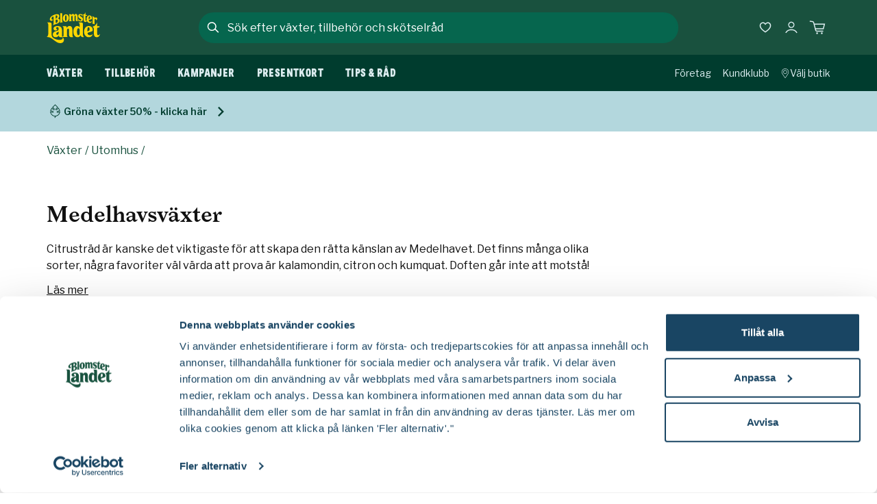

--- FILE ---
content_type: text/html; charset=utf-8
request_url: https://www.blomsterlandet.se/produkter/vaxter/utomhus/medelhavsvaxter/
body_size: 68474
content:

<!DOCTYPE html>
<html lang="sv">
<head>
    <meta charset="utf-8">
    <meta name="viewport" content="width=device-width, initial-scale=1, shrink-to-fit=no" />
    <link rel="shortcut icon" href="/build/client/favicon.ico" />
    <link rel="manifest" href="/manifest.json" />
    <link rel="preconnect" href="https://dc.services.visualstudio.com" crossorigin>
    <link rel="preconnect" href="https://www.googletagmanager.com" crossorigin>
    <link rel="preconnect" href="https://www.google-analytics.com" crossorigin>
    <link rel="dns-prefetch" href="https://dc.services.visualstudio.com" crossorigin>
    <link rel="dns-prefetch" href="https://www.googletagmanager.com" crossorigin>
    <link rel="dns-prefetch" href="https://www.google-analytics.com" crossorigin>
    <link rel="apple-touch-icon" sizes="180x180" href="/build/client/apple-touch-icon.png">
    <link rel="icon" type="image/png" sizes="32x32" href="/build/client/favicon-32x32.png">
    <link rel="icon" type="image/png" sizes="192x192" href="/build/client/android-chrome-192x192.png">
    <link rel="icon" type="image/png" sizes="16x16" href="/build/client/favicon-16x16.png">
    <link rel="mask-icon" href="/build/client/safari-pinned-tab.svg" color="#0b2c42">
    <meta name="msapplication-TileColor" content="#0b2c42">
    <meta name="theme-color" content="#0b2c42">
    
    <title data-react-helmet="true">Medelhavsväxter - köp medelhavsväxter här | Blomsterlandet</title>
    <meta data-react-helmet="true" property="fb:app_id" content="193354020716055"/><meta data-react-helmet="true" name="google-site-verification" content="iQDVXfTys1hw1ccOqe1ffUditQcIdGbpJHHaBkCq7tM"/><meta data-react-helmet="true" name="msapplication-TileColor" content="#0b2c42"/><meta data-react-helmet="true" name="theme-color" content="#0b2c42"/><meta data-react-helmet="true" property="og:site_name" content="Blomsterlandet.se"/><meta data-react-helmet="true" property="og:title" content="Medelhavsväxter - köp medelhavsväxter här | Blomsterlandet"/><meta data-react-helmet="true" property="og:type" content="website"/><meta data-react-helmet="true" name="description" content="Skapa din egen oas inspirerad av medelhavet med palmer och blommor. Doft av citron, lavendel, oliv och kryddor. För uteplats och balkong - växter i flera storlekar. "/><meta data-react-helmet="true" property="og:description" content="Skapa din egen oas inspirerad av medelhavet med palmer och blommor. Doft av citron, lavendel, oliv och kryddor. För uteplats och balkong - växter i flera storlekar. "/><meta data-react-helmet="true" property="og:image" content="https://www.blomsterlandet.se/globalassets/herobilder/vinter/highres-t20230118_230118-blomsterlandet-tulpan1717.jpg?width=1200&amp;height=630&amp;format=jpg&amp;quality=85&amp;rmode=pad&amp;bgcolor=white"/>
    <link data-react-helmet="true" rel="canonical" href="https://www.blomsterlandet.se/produkter/vaxter/utomhus/medelhavsvaxter/"/>
    <style data-styled="true" data-styled-version="5.3.11" nonce="0XH8TzcagXH1xz8XbiOVRJ+nUo5zQGWplikticMVayE=">.iMiAqN{display:-webkit-box;display:-webkit-flex;display:-ms-flexbox;display:flex;-webkit-flex-direction:column;-ms-flex-direction:column;flex-direction:column;row-gap:0.8rem;margin-top:1.5rem;}/*!sc*/
.iMiAqN:empty{display:none;}/*!sc*/
@media (min-width:992px){.iMiAqN{-webkit-flex-direction:row;-ms-flex-direction:row;flex-direction:row;-webkit-column-gap:10px;column-gap:10px;}}/*!sc*/
data-styled.g16[id="SearchModalstyled__Row-sc-1s6dyxh-0"]{content:"iMiAqN,"}/*!sc*/
.kTtcBz{box-shadow:0 15px 15px rgba(17,17,17,0.25);width:100%;background-color:#19513E;color:#DEEEF1;max-height:600px;overflow-y:hidden;cursor:auto;height:0px;visibility:hidden;}/*!sc*/
@media (min-width:768px){.kTtcBz{background-color:#FFFFFF;}}/*!sc*/
@media (max-width:991px){}/*!sc*/
@media (min-width:992px){.kTtcBz{top:61px;border-bottom-left-radius:30px;border-bottom-right-radius:30px;}}/*!sc*/
data-styled.g23[id="SearchModalstyled__ContentContainer-sc-1s6dyxh-7"]{content:"kTtcBz,"}/*!sc*/
.kHeUga{background-color:#19513E;cursor:auto;display:-webkit-box;display:-webkit-flex;display:-ms-flexbox;display:flex;-webkit-flex-direction:column;-ms-flex-direction:column;flex-direction:column;row-gap:1.5rem;}/*!sc*/
@media (min-width:992px){.kHeUga{background-color:#FFFFFF;}}/*!sc*/
data-styled.g24[id="SearchModalstyled__Content-sc-1s6dyxh-8"]{content:"kHeUga,"}/*!sc*/
.hoAkwD{height:100%;overflow-y:auto;overflow-x:hidden;-webkit-overflow-scrolling:touch;padding:1rem;padding-top:0;padding-bottom:60px;background-color:#19513E;}/*!sc*/
@media (min-width:992px){.hoAkwD{background-color:#FFFFFF;padding-left:2rem;padding-right:2rem;padding-bottom:2rem;}.hoAkwD::-webkit-scrollbar{width:6px;background-color:#FFFFFF;height:50%;}.hoAkwD::-webkit-scrollbar-track{background-color:#FFFFFF;margin-top:30px;margin-bottom:30px;border-radius:100px;}.hoAkwD::-webkit-scrollbar-thumb{background-color:#D8D8D8;border-radius:100px;}}/*!sc*/
data-styled.g25[id="SearchModalstyled__Inner-sc-1s6dyxh-9"]{content:"hoAkwD,"}/*!sc*/
.CxIun{display:-webkit-box;display:-webkit-flex;display:-ms-flexbox;display:flex;-webkit-flex-direction:column;-ms-flex-direction:column;flex-direction:column;min-height:100vh;position:relative;}/*!sc*/
data-styled.g28[id="Appstyled__AppContainer-sc-1yfvamm-0"]{content:"CxIun,"}/*!sc*/
*,*::before,*::after{box-sizing:border-box;}/*!sc*/
body,html,p{margin:0;}/*!sc*/
body{line-height:1.5;min-height:100vh;-webkit-scroll-behavior:smooth;-moz-scroll-behavior:smooth;-ms-scroll-behavior:smooth;scroll-behavior:smooth;}/*!sc*/
@media (min-width:992px){body{width:100vw;overflow-x:hidden;}}/*!sc*/
button{font:inherit;}/*!sc*/
@media (prefers-reduced-motion:reduce){*{-webkit-animation-duration:0.01ms !important;animation-duration:0.01ms !important;-webkit-animation-iteration-count:1 !important;animation-iteration-count:1 !important;-webkit-scroll-behavior:auto !important;-moz-scroll-behavior:auto !important;-ms-scroll-behavior:auto !important;scroll-behavior:auto !important;-webkit-transition-duration:0.01ms !important;transition-duration:0.01ms !important;}}/*!sc*/
ul,ol{padding:0;}/*!sc*/
h1,h2,h3,h4,ul,ol,li,figure,figcaption,blockquote,dl,dd{margin:0;}/*!sc*/
a:not([class]){-webkit-text-decoration-skip-ink:auto;text-decoration-skip-ink:auto;color:#194563;}/*!sc*/
img{display:block;max-width:100%;}/*!sc*/
input,textarea,select{font:inherit;}/*!sc*/
body{font-family:'Spectral','Palatino Linotype','Book Antiqua',Palatino,serif;font-size:1.125rem;font-weight:normal;line-height:1.5;color:#111111;-webkit-font-smoothing:antialiased;}/*!sc*/
body:has(header nav#mega-menu){overflow:hidden;}/*!sc*/
.MuiButton-textPrimary{color:#06664E !important;}/*!sc*/
.MuiPickersDay-current{color:#06664E !important;}/*!sc*/
.MuiPickersDay-current.MuiPickersDay-daySelected{color:#FFFFFF !important;}/*!sc*/
.MuiPickersDay-daySelected{background-color:#06664E !important;}/*!sc*/
.MuiPickersToolbar-toolbar{background-color:#06664E !important;}/*!sc*/
.MuiPickersDay-dayDisabled{background-color:#F3F3F3 !important;}/*!sc*/
:root{--cookie-z-index:900;--modal-z-index:999;--modal-transform-out:translateY(-25%);--modal-transform-in:translateY(0);--modal-transition-duration:300ms;--modal-overlay-top:0;--modal-content-width:100%;--modal-content-max-width:1144px;--modal-content-height:100%;--modal-content-height-desktop:auto;--modal-content-max-height:inherit;--modal-content-max-height-desktop:inherit;--modal-content-border-radius-desktop:initial;}/*!sc*/
.BaseModal__Overlay{-webkit-align-items:flex-start;-webkit-box-align:flex-start;-ms-flex-align:flex-start;align-items:flex-start;background-color:transparent;cursor:pointer;display:-webkit-box;display:-webkit-flex;display:-ms-flexbox;display:flex;-webkit-box-pack:center;-webkit-justify-content:center;-ms-flex-pack:center;justify-content:center;opacity:1;overflow:hidden;position:fixed;top:var(--modal-overlay-top);right:0;bottom:0;left:0;-webkit-transform:translateZ(2px);-ms-transform:translateZ(2px);transform:translateZ(2px);-webkit-transition:background-color var(--modal-transition-duration) ease-out;transition:background-color var(--modal-transition-duration) ease-out;width:100%;z-index:var(--modal-z-index);}/*!sc*/
.BaseModal__Overlay--after-open{background-color:rgba(17,17,17,0.65);}/*!sc*/
.BaseModal__Overlay--before-close{background-color:transparent;}/*!sc*/
.BaseModal__Content{left:auto;height:var(--modal-content-height);max-height:var(--modal-content-max-height);width:var(--modal-content-width);max-width:var(--modal-content-max-width);opacity:0;outline:none;-webkit-transform:var(--modal-transform-out);-ms-transform:var(--modal-transform-out);transform:var(--modal-transform-out);-webkit-transition:-webkit-transform var(--modal-transition-duration) ease-out,opacity var(--modal-transition-duration) ease-out;-webkit-transition:transform var(--modal-transition-duration) ease-out,opacity var(--modal-transition-duration) ease-out;transition:transform var(--modal-transition-duration) ease-out,opacity var(--modal-transition-duration) ease-out;}/*!sc*/
@media (min-width:992px){.BaseModal__Content{-webkit-align-items:flex-start;-webkit-box-align:flex-start;-ms-flex-align:flex-start;align-items:flex-start;display:-webkit-box;display:-webkit-flex;display:-ms-flexbox;display:flex;-webkit-box-pack:center;-webkit-justify-content:center;-ms-flex-pack:center;justify-content:center;height:var(--modal-content-height-desktop);max-height:var(--modal-content-max-height-desktop);}}/*!sc*/
.BaseModal__Content--after-open{opacity:1;-webkit-transform:var(--modal-transform-in);-ms-transform:var(--modal-transform-in);transform:var(--modal-transform-in);-webkit-transition-timing-function:ease-out;transition-timing-function:ease-out;z-index:999;}/*!sc*/
.BaseModal__Content--before-close{opacity:0;-webkit-transform:var(--modal-transform-out);-ms-transform:var(--modal-transform-out);transform:var(--modal-transform-out);-webkit-transition-timing-function:ease-in;transition-timing-function:ease-in;}/*!sc*/
.u-hasOverlay{overflow:hidden;}/*!sc*/
body.modal-open{overflow:hidden;}/*!sc*/
.SimpleModal__Overlay{-webkit-align-items:center;-webkit-box-align:center;-ms-flex-align:center;align-items:center;background-color:transparent;bottom:0;cursor:pointer;display:-webkit-box;display:-webkit-flex;display:-ms-flexbox;display:flex;height:100%;-webkit-box-pack:center;-webkit-justify-content:center;-ms-flex-pack:center;justify-content:center;left:0;opacity:1;overflow:hidden;position:fixed;top:0;-webkit-transform:translateZ(2px);-ms-transform:translateZ(2px);transform:translateZ(2px);-webkit-transition:background-color 300ms ease-out;transition:background-color 300ms ease-out;width:100%;z-index:9050;}/*!sc*/
.SimpleModal__Overlay--after-open{background-color:rgba(17,17,17,0.65);}/*!sc*/
.SimpleModal__Overlay--before-close{background-color:transparent;}/*!sc*/
.SimpleModal__Content{height:auto;opacity:0;outline:none;-webkit-transform:translateZ(3px);-ms-transform:translateZ(3px);transform:translateZ(3px);-webkit-transition:-webkit-transform 300ms ease-out,opacity 300ms ease-out;-webkit-transition:transform 300ms ease-out,opacity 300ms ease-out;transition:transform 300ms ease-out,opacity 300ms ease-out;width:auto;max-width:calc(100% - 2rem);}/*!sc*/
@media (min-width:992px){.SimpleModal__Content{width:auto;}}/*!sc*/
.SimpleModal__Content--after-open{opacity:1;-webkit-transition-timing-function:ease-out;transition-timing-function:ease-out;}/*!sc*/
.SimpleModal__Content--before-close{opacity:0;-webkit-transition-timing-function:ease-in;transition-timing-function:ease-in;}/*!sc*/
.FullscreenModal__Overlay{-webkit-align-items:center;-webkit-box-align:center;-ms-flex-align:center;align-items:center;background:transparent;bottom:0;cursor:pointer;display:-webkit-box;display:-webkit-flex;display:-ms-flexbox;display:flex;-webkit-box-pack:center;-webkit-justify-content:center;-ms-flex-pack:center;justify-content:center;left:0;opacity:1;overflow:hidden;position:fixed;top:0;-webkit-transform:translateZ(2px);-ms-transform:translateZ(2px);transform:translateZ(2px);-webkit-transition:background-color 300ms ease-out;transition:background-color 300ms ease-out;width:100%;height:100%;z-index:9050;}/*!sc*/
.FullscreenModal__Overlay--after-open{background:rgba(17,17,17,0.65);}/*!sc*/
.FullscreenModal__Overlay--before-close{background:transparent;}/*!sc*/
.FullscreenModal__Content{height:100%;opacity:0;outline:none;-webkit-transform:translateZ(3px);-ms-transform:translateZ(3px);transform:translateZ(3px);-webkit-transition:-webkit-transform 300ms ease-out,opacity 300ms ease-out;-webkit-transition:transform 300ms ease-out,opacity 300ms ease-out;transition:transform 300ms ease-out,opacity 300ms ease-out;}/*!sc*/
.FullscreenModal__Content--after-open{opacity:1;-webkit-transition-timing-function:ease-out;transition-timing-function:ease-out;}/*!sc*/
.FullscreenModal__Content--before-close{opacity:0;-webkit-transition-timing-function:ease-in;transition-timing-function:ease-in;}/*!sc*/
data-styled.g29[id="sc-global-dwPyIA1"]{content:"sc-global-dwPyIA1,"}/*!sc*/
.fNeVO{-webkit-text-decoration:none;text-decoration:none;background-color:#003C2E;left:50%;padding:8px;position:absolute;-webkit-transform:translateY(-100%);-ms-transform:translateY(-100%);transform:translateY(-100%);-webkit-transition:-webkit-transform 0.3s;-webkit-transition:transform 0.3s;transition:transform 0.3s;color:#FFFFFF;z-index:1000;cursor:pointer;}/*!sc*/
.fNeVO:focus{-webkit-transform:translateY(0%);-ms-transform:translateY(0%);transform:translateY(0%);}/*!sc*/
.fNeVO:focus-visible{-webkit-transform:translateY(0%);-ms-transform:translateY(0%);transform:translateY(0%);}/*!sc*/
data-styled.g37[id="SkipLinkstyled__SkipButtonLink-sc-bhubhf-0"]{content:"fNeVO,"}/*!sc*/
.kglgxm{display:grid;grid-template-columns:repeat(2,minmax(0,1fr));width:100%;background-color:inherit;-webkit-column-gap:1rem;column-gap:1rem;row-gap:1.5rem;overflow:hidden;grid-template-columns:repeat(2,minmax(0,1fr));row-gap:5rem;}/*!sc*/
@media (min-width:992px){.kglgxm{-webkit-column-gap:1.5rem;column-gap:1.5rem;row-gap:2rem;grid-template-columns:repeat(4,1fr);}}/*!sc*/
@media (max-width:767px){.kglgxm{display:grid;}}/*!sc*/
@media (min-width:992px){.kglgxm{grid-template-columns:repeat(3,minmax(0,1fr));row-gap:5rem;}}/*!sc*/
data-styled.g68[id="ProductListingstyled__Container-sc-1y2rxfy-0"]{content:"kglgxm,"}/*!sc*/
.WBXS{width:100%;height:100%;list-style-type:none;}/*!sc*/
data-styled.g69[id="ProductListingstyled__Item-sc-1y2rxfy-1"]{content:"WBXS,"}/*!sc*/
.cevGbt{border:0;-webkit-clip:rect(0 0 0 0);clip:rect(0 0 0 0);height:1px;margin:-1px;overflow:hidden;padding:0;position:absolute;white-space:nowrap;width:1px;}/*!sc*/
data-styled.g83[id="sharedstyled__A11y-sc-1g1qha4-0"]{content:"cevGbt,"}/*!sc*/
.ktLZZo{border:0;margin:0px;padding:0px;width:100%;position:relative;max-width:100%;display:-webkit-box;display:-webkit-flex;display:-ms-flexbox;display:flex;-webkit-flex-direction:row;-ms-flex-direction:row;flex-direction:row;-webkit-box-pack:center;-webkit-justify-content:center;-ms-flex-pack:center;justify-content:center;-webkit-align-items:center;-webkit-box-align:center;-ms-flex-align:center;align-items:center;width:100%;max-height:2.8125rem;border:2px solid #06664E;border-radius:50px;background:#06664E;}/*!sc*/
@media (min-width:992px){.ktLZZo{max-width:700px;}}/*!sc*/
@media (min-width:992px){}/*!sc*/
@media (min-width:540px){.ktLZZo{margin:0px;}}/*!sc*/
@media (min-width:992px){}/*!sc*/
data-styled.g92[id="SearchFieldstyled__Wrapper-sc-d114cx-0"]{content:"ktLZZo,"}/*!sc*/
.cKxnMw{margin:0px;padding:0px;position:relative;}/*!sc*/
data-styled.g93[id="SearchFieldstyled__Label-sc-d114cx-1"]{content:"cKxnMw,"}/*!sc*/
.egKLkR{font-size:0.75rem;border:none;-webkit-appearance:none;-moz-appearance:none;appearance:none;color:#FFFFFF;display:block;height:3rem;line-height:48px;width:100%;font-family:'Libre Franklin',Arial,Helvetica,sans-serif;font-size:1rem;font-weight:normal;font-style:normal;line-height:1.5;background-color:transparent;}/*!sc*/
.egKLkR:focus-visible{outline:none;}/*!sc*/
@media (min-width:992px){.egKLkR{max-width:700px;margin:0 auto;color:#FFFFFF;}}/*!sc*/
.egKLkR::placeholder{text-overflow:ellipsis;color:#DEEEF1;opacity:1;}/*!sc*/
@media (min-width:321px){.egKLkR::-webkit-input-placeholder{font-family:'Libre Franklin',Arial,Helvetica,sans-serif;font-size:0.875rem;font-weight:normal;font-style:normal;line-height:1.5;}.egKLkR::-moz-placeholder{font-family:'Libre Franklin',Arial,Helvetica,sans-serif;font-size:0.875rem;font-weight:normal;font-style:normal;line-height:1.5;}.egKLkR:-ms-input-placeholder{font-family:'Libre Franklin',Arial,Helvetica,sans-serif;font-size:0.875rem;font-weight:normal;font-style:normal;line-height:1.5;}.egKLkR::placeholder{font-family:'Libre Franklin',Arial,Helvetica,sans-serif;font-size:0.875rem;font-weight:normal;font-style:normal;line-height:1.5;}}/*!sc*/
@media (min-width:992px){.egKLkR::placeholder{font-family:'Libre Franklin',Arial,Helvetica,sans-serif;font-size:1rem;font-weight:normal;font-style:normal;line-height:1.5;color:#FFFFFF;}}/*!sc*/
.egKLkR::-webkit-search-decoration,.egKLkR::-webkit-search-cancel-button,.egKLkR::-webkit-search-results-button,.egKLkR::-webkit-search-results-decoration{display:none;opacity:0;}/*!sc*/
data-styled.g94[id="SearchFieldstyled__Input-sc-d114cx-2"]{content:"egKLkR,"}/*!sc*/
.fPgcJT{color:#FFFFFF;}/*!sc*/
data-styled.g96[id="SearchFieldstyled__StyledIcon-sc-d114cx-4"]{content:"fPgcJT,"}/*!sc*/
.eekSx{background-color:#19513E;-webkit-align-items:center;-webkit-box-align:center;-ms-flex-align:center;align-items:center;display:-webkit-box;display:-webkit-flex;display:-ms-flexbox;display:flex;-webkit-flex-direction:column;-ms-flex-direction:column;flex-direction:column;row-gap:15px;-webkit-box-pack:stretch;-webkit-justify-content:stretch;-ms-flex-pack:stretch;justify-content:stretch;grid-row:1;grid-column:2;position:relative;width:100%;margin:0 auto;width:100%;z-index:999;}/*!sc*/
@media (max-width:991px){.eekSx{grid-template-columns:6fr 1fr;-webkit-column-gap:1rem;column-gap:1rem;-webkit-align-items:center;-webkit-box-align:center;-ms-flex-align:center;align-items:center;}}/*!sc*/
@media (min-width:768px){}/*!sc*/
@media (max-width:991px){}/*!sc*/
@media (min-width:992px){.eekSx{background:transparent;border-top-left-radius:30px;border-top-right-radius:30px;max-width:700px;-webkit-align-items:center;-webkit-box-align:center;-ms-flex-align:center;align-items:center;-webkit-flex-direction:row;-ms-flex-direction:row;flex-direction:row;grid-row:1;grid-column:2;z-index:999;}}/*!sc*/
@media (min-width:540px){.eekSx{-webkit-align-items:center;-webkit-box-align:center;-ms-flex-align:center;align-items:center;-webkit-flex-direction:row;-ms-flex-direction:row;flex-direction:row;}}/*!sc*/
@media (min-width:1248px){.eekSx{max-width:700px;}}/*!sc*/
data-styled.g97[id="SearchModalFormstyled__Form-sc-1ie5a5u-0"]{content:"eekSx,"}/*!sc*/
.jkUovL{font-family:'Libre Franklin',Arial,Helvetica,sans-serif;font-size:0.875rem;font-weight:normal;font-style:normal;line-height:1.5;min-height:48px;display:-webkit-inline-box;display:-webkit-inline-flex;display:-ms-inline-flexbox;display:inline-flex;-webkit-align-items:center;-webkit-box-align:center;-ms-flex-align:center;align-items:center;-webkit-box-pack:center;-webkit-justify-content:center;-ms-flex-pack:center;justify-content:center;-webkit-flex:0 1 auto;-ms-flex:0 1 auto;flex:0 1 auto;-webkit-align-items:center;-webkit-box-align:center;-ms-flex-align:center;align-items:center;-webkit-appearance:none;-moz-appearance:none;appearance:none;background:transparent;border:none;color:#FFFFFF;cursor:pointer;display:-webkit-box;display:-webkit-flex;display:-ms-flexbox;display:flex;margin:0px;min-width:48px;outline:none;padding:0px;-webkit-text-decoration:underline;text-decoration:underline;text-underline-offset:0.25rem;display:none;}/*!sc*/
@media (min-width:992px){.jkUovL{font-family:'Libre Franklin',Arial,Helvetica,sans-serif;font-size:1rem;font-weight:normal;font-style:normal;line-height:1.5;}}/*!sc*/
.jkUovL:disabled{cursor:auto;color:#999999;}/*!sc*/
.jkUovL:focus-visible{-webkit-text-decoration-thickness:3px;text-decoration-thickness:3px;}/*!sc*/
@media (min-width:992px){.jkUovL{font-family:'Libre Franklin',Arial,Helvetica,sans-serif;font-size:0.875rem;font-weight:normal;font-style:normal;line-height:1.5;min-height:48px;display:-webkit-inline-box;display:-webkit-inline-flex;display:-ms-inline-flexbox;display:inline-flex;-webkit-align-items:center;-webkit-box-align:center;-ms-flex-align:center;align-items:center;-webkit-box-pack:center;-webkit-justify-content:center;-ms-flex-pack:center;justify-content:center;-webkit-flex:0 1 auto;-ms-flex:0 1 auto;flex:0 1 auto;-webkit-align-items:center;-webkit-box-align:center;-ms-flex-align:center;align-items:center;-webkit-appearance:none;-moz-appearance:none;appearance:none;background:transparent;border:none;color:#111111;cursor:pointer;display:-webkit-box;display:-webkit-flex;display:-ms-flexbox;display:flex;margin:0px;min-width:48px;outline:none;padding:0px;-webkit-text-decoration:underline;text-decoration:underline;text-underline-offset:0.25rem;}@media (min-width:992px){.jkUovL{font-family:'Libre Franklin',Arial,Helvetica,sans-serif;font-size:1rem;font-weight:normal;font-style:normal;line-height:1.5;}}.jkUovL:disabled{cursor:auto;color:#999999;}.jkUovL:focus-visible{-webkit-text-decoration-thickness:3px;text-decoration-thickness:3px;}}/*!sc*/
@media (min-width:768px){.jkUovL{grid-column:2;grid-row:1;}}/*!sc*/
@media (min-width:992px){.jkUovL{display:none;}}/*!sc*/
data-styled.g99[id="SearchModalFormstyled__CancelButton-sc-1ie5a5u-2"]{content:"jkUovL,"}/*!sc*/
.beYBbW{height:100%;}/*!sc*/
.beYBbW:empty{display:none;}/*!sc*/
data-styled.g121[id="DesktopMenustyled__Menu-sc-1bb6xc3-0"]{content:"beYBbW,"}/*!sc*/
.gwIpDI{list-style:none;display:none;}/*!sc*/
@media (min-width:992px){.gwIpDI{display:-webkit-box;display:-webkit-flex;display:-ms-flexbox;display:flex;height:100%;position:relative;padding-left:1.5rem;}}/*!sc*/
@media (min-width:1248px){.gwIpDI{padding-left:0;}}/*!sc*/
data-styled.g122[id="DesktopMenustyled__MenuList-sc-1bb6xc3-1"]{content:"gwIpDI,"}/*!sc*/
.hqRCDg{display:block;height:100%;z-index:1180;}/*!sc*/
data-styled.g123[id="DesktopMenuItemstyled__Outer-sc-100henp-0"]{content:"hqRCDg,"}/*!sc*/
.hWpNnn{font-family:'Messina Sans Condensed',Impact,Charcoal,sans-serif;font-size:1rem;font-style:normal;text-transform:uppercase;line-height:1.5;-webkit-letter-spacing:0.025em;-moz-letter-spacing:0.025em;-ms-letter-spacing:0.025em;letter-spacing:0.025em;-webkit-align-items:center;-webkit-box-align:center;-ms-flex-align:center;align-items:center;color:#DEEEF1;display:-webkit-box;display:-webkit-flex;display:-ms-flexbox;display:flex;height:100%;-webkit-box-pack:center;-webkit-justify-content:center;-ms-flex-pack:center;justify-content:center;padding:0px 1rem;text-align:center;-webkit-text-decoration:none;text-decoration:none;white-space:nowrap;width:100%;}/*!sc*/
.hWpNnn:focus-visible{border:1px solid #FFFFFF;outline:none;}/*!sc*/
.hWpNnn:first-child{padding-left:0;}/*!sc*/
@media (min-width:1248px){.hWpNnn{padding:0px 2rem;}}/*!sc*/
data-styled.g124[id="DesktopMenuItemstyled__Link-sc-100henp-1"]{content:"hWpNnn,"}/*!sc*/
.cLvHtl:hover{-webkit-text-decoration:underline;text-decoration:underline;text-underline-offset:4px;-webkit-text-decoration-thickness:2px;text-decoration-thickness:2px;}/*!sc*/
data-styled.g125[id="DesktopMenuItemstyled__Inner-sc-100henp-2"]{content:"cLvHtl,"}/*!sc*/
.bhMAfB{left:0px;margin-top:0px;position:-webkit-sticky;position:sticky;-webkit-position:sticky;top:0px;width:100%;z-index:101;}/*!sc*/
@media (max-width:991px){.bhMAfB{height:4rem;margin-bottom:6.8125rem;}}/*!sc*/
data-styled.g126[id="Headerstyled__Container-sc-iqkor6-0"]{content:"bhMAfB,"}/*!sc*/
.htQOdA{display:-webkit-box;display:-webkit-flex;display:-ms-flexbox;display:flex;-webkit-flex-direction:column;-ms-flex-direction:column;flex-direction:column;width:100%;max-width:1144px;margin:0 auto;height:100%;position:relative;}/*!sc*/
@media (min-width:992px){.htQOdA{display:grid;grid-template-columns:1fr 5fr 1fr;-webkit-align-items:center;-webkit-box-align:center;-ms-flex-align:center;align-items:center;padding-bottom:0;padding-left:0;padding-right:0;}}/*!sc*/
data-styled.g127[id="Headerstyled__Wrapper-sc-iqkor6-1"]{content:"htQOdA,"}/*!sc*/
.hNaUox{position:relative;width:100%;margin:0 auto;height:-webkit-fit-content;height:-moz-fit-content;height:fit-content;background-color:#19513E;}/*!sc*/
@media (max-width:991px){.hNaUox{-webkit-transition:-webkit-transform 300ms ease-in-out;-webkit-transition:transform 300ms ease-in-out;transition:transform 300ms ease-in-out;will-change:transform;}}/*!sc*/
@media (max-width:991px){.hNaUox.headroom--pinned{pointer-events:auto;-webkit-transform:translateY(0px);-ms-transform:translateY(0px);transform:translateY(0px);}.hNaUox.headroom--unpinned{pointer-events:none;-webkit-transform:translateY(-6.875rem);-ms-transform:translateY(-6.875rem);transform:translateY(-6.875rem);z-index:-1;}.hNaUox.headroom--top{pointer-events:auto;-webkit-transform:translateY(0px);-ms-transform:translateY(0px);transform:translateY(0px);}}/*!sc*/
@media (min-width:992px){.hNaUox{max-width:700px;}}/*!sc*/
@media (min-width:992px){.hNaUox{max-width:700px;-webkit-align-items:center;-webkit-box-align:center;-ms-flex-align:center;align-items:center;-webkit-flex-direction:row;-ms-flex-direction:row;flex-direction:row;grid-row:1;grid-column:2;z-index:999;}}/*!sc*/
data-styled.g128[id="Headerstyled__WrapperAnimation-sc-iqkor6-2"]{content:"hNaUox,"}/*!sc*/
.ersmll{width:100%;color:#DEEEF1;position:relative;}/*!sc*/
@media (max-width:991px){.ersmll{height:4rem;}}/*!sc*/
@media (min-width:992px){.ersmll{height:5rem;}}/*!sc*/
@media (min-width:992px){.ersmll{background-color:#19513E;padding-left:1.5rem;padding-right:1.5rem;}}/*!sc*/
data-styled.g129[id="Headerstyled__Main-sc-iqkor6-3"]{content:"ersmll,"}/*!sc*/
.dgFNxJ{max-width:1144px;display:-webkit-box;display:-webkit-flex;display:-ms-flexbox;display:flex;-webkit-box-pack:justify;-webkit-justify-content:space-between;-ms-flex-pack:justify;justify-content:space-between;margin:0 auto;height:100%;}/*!sc*/
data-styled.g130[id="Headerstyled__NavigationWrapper-sc-iqkor6-4"]{content:"dgFNxJ,"}/*!sc*/
.bqpWxM{-webkit-align-self:center;-ms-flex-item-align:center;align-self:center;max-width:1144px;min-width:calc(280px - 1rem - 1rem);width:100%;height:3.3125rem;width:100%;max-width:100%;background-color:#003C2E;display:none;-webkit-transform:translateY(0px);-ms-transform:translateY(0px);transform:translateY(0px);position:-webkit-sticky;position:sticky;bottom:0;z-index:-1;}/*!sc*/
.bqpWxM:empty{display:none;}/*!sc*/
@media (min-width:992px){.bqpWxM{display:block;}.bqpWxM.headroom{-webkit-transition:-webkit-transform 300ms ease-in-out;-webkit-transition:transform 300ms ease-in-out;transition:transform 300ms ease-in-out;will-change:transform;}.bqpWxM.headroom--pinned{pointer-events:auto;-webkit-transform:translateY(0px);-ms-transform:translateY(0px);transform:translateY(0px);}.bqpWxM.headroom--unpinned{pointer-events:none;-webkit-transform:translateY(-3.3125rem);-ms-transform:translateY(-3.3125rem);transform:translateY(-3.3125rem);}.bqpWxM.headroom--top{pointer-events:auto;-webkit-transform:translateY(0px);-ms-transform:translateY(0px);transform:translateY(0px);}}/*!sc*/
data-styled.g131[id="Headerstyled__Inner-sc-iqkor6-5"]{content:"bqpWxM,"}/*!sc*/
.coNxYs{display:none;}/*!sc*/
@media (min-width:992px){.coNxYs{display:block;grid-row:1;}}/*!sc*/
data-styled.g132[id="Headerstyled__LogoWrapper-sc-iqkor6-6"]{content:"coNxYs,"}/*!sc*/
.ceQaeN{color:#FFFFFF;z-index:10;-webkit-flex:0 0 auto;-ms-flex:0 0 auto;flex:0 0 auto;}/*!sc*/
@media (max-width:991px){.ceQaeN{pointer-events:auto;}}/*!sc*/
.ceQaeN > img{height:2.3125rem;}/*!sc*/
@media (min-width:992px){.ceQaeN > img{height:2.8125rem;}}/*!sc*/
data-styled.g133[id="Headerstyled__HomeLink-sc-iqkor6-7"]{content:"ceQaeN,"}/*!sc*/
.ePgjSC{height:100%;z-index:1;}/*!sc*/
@media (min-width:992px){.ePgjSC{grid-row:2;}}/*!sc*/
data-styled.g134[id="Headerstyled__Menu-sc-iqkor6-8"]{content:"ePgjSC,"}/*!sc*/
.KzWlQ{width:100%;z-index:5;grid-row:1;padding-top:0.5rem;padding-bottom:0.5rem;}/*!sc*/
@media (max-width:991px){.KzWlQ{background-color:#19513E;display:block;padding-left:1rem;padding-right:1rem;}}/*!sc*/
@media (min-width:992px){.KzWlQ{position:relative;width:auto;padding-top:0px;padding-bottom:0px;}}/*!sc*/
data-styled.g135[id="Headerstyled__Buttons-sc-iqkor6-9"]{content:"KzWlQ,"}/*!sc*/
.cMMtIO{position:relative;}/*!sc*/
data-styled.g136[id="Headerstyled__MenuPortal-sc-iqkor6-10"]{content:"cMMtIO,"}/*!sc*/
.fEGTVB{display:block;}/*!sc*/
@media (max-width:991px){.fEGTVB{padding-left:1rem;padding-right:1rem;padding-bottom:1rem;}.fEGTVB.headroom--unpinned{display:none;}}/*!sc*/
data-styled.g138[id="Headerstyled__WrapperSearch-sc-iqkor6-12"]{content:"fEGTVB,"}/*!sc*/
.jGUs{position:fixed;top:0;bottom:0;left:0;right:0;visibility:hidden;opacity:0;z-index:-9999;-webkit-align-items:flex-start;-webkit-box-align:flex-start;-ms-flex-align:flex-start;align-items:flex-start;background-color:rgba(17,17,17,0.65);cursor:pointer;display:-webkit-box;display:-webkit-flex;display:-ms-flexbox;display:flex;-webkit-box-pack:center;-webkit-justify-content:center;-ms-flex-pack:center;justify-content:center;}/*!sc*/
data-styled.g139[id="Headerstyled__Overlay-sc-iqkor6-13"]{content:"jGUs,"}/*!sc*/
@media (min-width:992px){.drNPOR{display:none;}}/*!sc*/
data-styled.g140[id="Headerstyled__MobileContainer-sc-iqkor6-14"]{content:"drNPOR,"}/*!sc*/
@media (max-width:991px){.kUUiYT{display:none;}}/*!sc*/
data-styled.g141[id="Headerstyled__DesktopContainer-sc-iqkor6-15"]{content:"kUUiYT,"}/*!sc*/
.kmxVvs{-webkit-align-items:center;-webkit-box-align:center;-ms-flex-align:center;align-items:center;-webkit-appearance:none;-moz-appearance:none;appearance:none;background:transparent;border:none;color:#DEEEF1;cursor:pointer;display:-webkit-box;display:-webkit-flex;display:-ms-flexbox;display:flex;height:3rem;-webkit-box-pack:center;-webkit-justify-content:center;-ms-flex-pack:center;justify-content:center;padding:0px;position:relative;width:3rem;}/*!sc*/
@media (min-width:992px){.kmxVvs{height:5rem;width:48px;}}/*!sc*/
data-styled.g142[id="HeaderButtonstyled__Button-sc-1ttrdw-0"]{content:"kmxVvs,"}/*!sc*/
.jHIfft{-webkit-align-items:center;-webkit-box-align:center;-ms-flex-align:center;align-items:center;-webkit-appearance:none;-moz-appearance:none;appearance:none;background:transparent;border:none;color:#DEEEF1;cursor:pointer;display:-webkit-box;display:-webkit-flex;display:-ms-flexbox;display:flex;height:3rem;-webkit-box-pack:center;-webkit-justify-content:center;-ms-flex-pack:center;justify-content:center;padding:0px;position:relative;width:3rem;}/*!sc*/
@media (min-width:992px){.jHIfft{height:5rem;width:48px;}}/*!sc*/
data-styled.g143[id="HeaderButtonstyled__ButtonLink-sc-1ttrdw-1"]{content:"jHIfft,"}/*!sc*/
.fvxddy{font-family:'Relative Faux',sans-serif;font-size:0.875rem;font-weight:400;font-style:normal;-webkit-letter-spacing:normal;-moz-letter-spacing:normal;-ms-letter-spacing:normal;letter-spacing:normal;text-transform:none;line-height:1.5;bottom:8px;display:none;position:absolute;white-space:nowrap;}/*!sc*/
@media (min-width:992px){.HeaderButtonstyled__Button-sc-1ttrdw-0:hover .HeaderButtonstyled__Label-sc-1ttrdw-2{display:block;}.HeaderButtonstyled__ButtonLink-sc-1ttrdw-1:hover .HeaderButtonstyled__Label-sc-1ttrdw-2{display:block;}}/*!sc*/
data-styled.g144[id="HeaderButtonstyled__Label-sc-1ttrdw-2"]{content:"fvxddy,"}/*!sc*/
.dJDffj{color:#DEEEF1;width:1.5rem;}/*!sc*/
data-styled.g147[id="HeaderButtonstyled__StyledIcon-sc-1ttrdw-5"]{content:"dJDffj,"}/*!sc*/
.bpdkCv{height:100%;display:grid;grid-template-columns:3rem 3rem 1fr 3rem 3rem;}/*!sc*/
@media (min-width:992px){.bpdkCv{position:relative;width:100%;display:-webkit-box;display:-webkit-flex;display:-ms-flexbox;display:flex;-webkit-box-pack:end;-webkit-justify-content:flex-end;-ms-flex-pack:end;justify-content:flex-end;}}/*!sc*/
.bpdkCv:empty{display:none;}/*!sc*/
data-styled.g148[id="HeaderButtonsstyled__Container-sc-12nit7s-0"]{content:"bpdkCv,"}/*!sc*/
.bttIPh{-webkit-align-items:center;-webkit-box-align:center;-ms-flex-align:center;align-items:center;display:-webkit-box;display:-webkit-flex;display:-ms-flexbox;display:flex;height:100%;}/*!sc*/
@media (min-width:1248px){.bttIPh{width:38px;}}/*!sc*/
.bttIPh:empty{display:none;}/*!sc*/
@media (max-width:991px){.bttIPh{pointer-events:auto;}}/*!sc*/
@media (max-width:767px){.bttIPh:first-child{grid-column:1;grid-row:1;}}/*!sc*/
@media (min-width:992px){.bttIPh:first-child{display:none;}}/*!sc*/
.bttIPh:nth-of-type(3){margin:0 auto;}/*!sc*/
@media (min-width:992px){.bttIPh:nth-of-type(3){display:none;}}/*!sc*/
data-styled.g149[id="HeaderButtonsstyled__Button-sc-12nit7s-1"]{content:"bttIPh,"}/*!sc*/
@media (min-width:992px){.bELMvp{display:none;}}/*!sc*/
data-styled.g150[id="HeaderButtonsstyled__Hamburger-sc-12nit7s-2"]{content:"bELMvp,"}/*!sc*/
.KUlRR{grid-column:3;-webkit-box-pack:center;-webkit-justify-content:center;-ms-flex-pack:center;justify-content:center;}/*!sc*/
@media (min-width:540px){.KUlRR{grid-row:1;}}/*!sc*/
data-styled.g151[id="HeaderButtonsstyled__LogoWrapper-sc-12nit7s-3"]{content:"KUlRR,"}/*!sc*/
.cfLLKt{color:#FFFFFF;z-index:10;-webkit-flex:0 0 auto;-ms-flex:0 0 auto;flex:0 0 auto;word-break:break-all;}/*!sc*/
@media (max-width:991px){.cfLLKt{pointer-events:auto;}}/*!sc*/
.cfLLKt > img{height:2.3125rem;}/*!sc*/
@media (min-width:992px){.cfLLKt > img{height:2.9375rem;}}/*!sc*/
data-styled.g152[id="HeaderButtonsstyled__HomeLink-sc-12nit7s-4"]{content:"cfLLKt,"}/*!sc*/
.dzhqju{font-family:'Messina Sans Condensed',Impact,Charcoal,sans-serif;font-size:1rem;font-style:normal;text-transform:uppercase;line-height:1.5;-webkit-letter-spacing:0.025em;-moz-letter-spacing:0.025em;-ms-letter-spacing:0.025em;letter-spacing:0.025em;-webkit-align-items:center;-webkit-box-align:center;-ms-flex-align:center;align-items:center;color:#DEEEF1;display:-webkit-box;display:-webkit-flex;display:-ms-flexbox;display:flex;-webkit-flex:0 0 auto;-ms-flex:0 0 auto;flex:0 0 auto;height:3rem;-webkit-box-pack:center;-webkit-justify-content:center;-ms-flex-pack:center;justify-content:center;text-align:center;white-space:nowrap;-webkit-text-decoration:none;text-decoration:none;}/*!sc*/
.dzhqju:focus-visible{border:1px solid #FFFFFF;outline:none;}/*!sc*/
data-styled.g154[id="TouchNavigationItemstyled__ExternalLink-sc-1r89mo9-1"]{content:"dzhqju,"}/*!sc*/
.aIFbT{font-family:'Messina Sans Condensed',Impact,Charcoal,sans-serif;font-size:1rem;font-style:normal;text-transform:uppercase;line-height:1.5;-webkit-letter-spacing:0.025em;-moz-letter-spacing:0.025em;-ms-letter-spacing:0.025em;letter-spacing:0.025em;-webkit-align-items:center;-webkit-box-align:center;-ms-flex-align:center;align-items:center;color:#DEEEF1;display:-webkit-box;display:-webkit-flex;display:-ms-flexbox;display:flex;-webkit-flex:0 0 auto;-ms-flex:0 0 auto;flex:0 0 auto;height:3rem;-webkit-box-pack:center;-webkit-justify-content:center;-ms-flex-pack:center;justify-content:center;text-align:center;white-space:nowrap;-webkit-text-decoration:none;text-decoration:none;}/*!sc*/
.aIFbT:focus-visible{border:1px solid #FFFFFF;outline:none;}/*!sc*/
data-styled.g155[id="TouchNavigationItemstyled__InternalLink-sc-1r89mo9-2"]{content:"aIFbT,"}/*!sc*/
.cQoelh{padding:2px 0px;}/*!sc*/
.cQoelh:hover{-webkit-text-decoration:underline;text-decoration:underline;text-underline-offset:3px;-webkit-text-decoration-thickness:1.5px;text-decoration-thickness:1.5px;}/*!sc*/
data-styled.g157[id="TouchNavigationItemstyled__Label-sc-1r89mo9-4"]{content:"cQoelh,"}/*!sc*/
.dSpGyI{position:relative;overflow:hidden;}/*!sc*/
@media (min-width:768px){.dSpGyI{padding-left:1.5rem;padding-right:1.5rem;}}/*!sc*/
.dSpGyI:after{background:linear-gradient( 90deg,rgba(0,60,46,0.5 ),#003C2E );content:"";display:block;position:absolute;right:0;top:0;bottom:0;width:16px;pointer-events:none;}/*!sc*/
data-styled.g159[id="TouchNavigationstyled__Inner-sc-ahe2m1-0"]{content:"dSpGyI,"}/*!sc*/
.jYNbBl{list-style:none;width:100%;overflow:scroll hidden;-webkit-overflow-scrolling:touch;display:-webkit-box;display:-webkit-flex;display:-ms-flexbox;display:flex;-webkit-flex-direction:row;-ms-flex-direction:row;flex-direction:row;-webkit-align-items:flex-end;-webkit-box-align:flex-end;-ms-flex-align:flex-end;align-items:flex-end;-webkit-box-pack:start;-webkit-box-pack:start;-webkit-justify-content:flex-start;-ms-flex-pack:start;justify-content:flex-start;-webkit-column-gap:1rem;column-gap:1rem;padding-right:1rem;}/*!sc*/
@media (min-width:540px){.jYNbBl{-webkit-box-pack:center;-webkit-justify-content:center;-ms-flex-pack:center;justify-content:center;}}/*!sc*/
.jYNbBl::-webkit-scrollbar{display:none;}/*!sc*/
data-styled.g160[id="TouchNavigationstyled__List-sc-ahe2m1-1"]{content:"jYNbBl,"}/*!sc*/
.edfeAV{width:100%;max-width:100vw;background:#003C2E;color:#DEEEF1;height:3rem;position:-webkit-sticky;position:sticky;top:7.8125rem;z-index:-1;}/*!sc*/
@media (min-width:992px){.edfeAV{display:none;}}/*!sc*/
data-styled.g161[id="TouchNavigationstyled__Navigation-sc-ahe2m1-2"]{content:"edfeAV,"}/*!sc*/
.euwQNV{-webkit-align-self:center;-ms-flex-item-align:center;align-self:center;max-width:1144px;min-width:calc(280px - 1rem - 1rem);width:100%;min-width:280px;width:100%;max-width:calc(1144px + 1rem + 1rem);display:-webkit-box;display:-webkit-flex;display:-ms-flexbox;display:flex;-webkit-box-pack:start;-webkit-justify-content:flex-start;-ms-flex-pack:start;justify-content:flex-start;padding-left:1rem;}/*!sc*/
.euwQNV:empty{display:none;}/*!sc*/
@media (min-width:768px){.euwQNV{padding-left:0;}}/*!sc*/
data-styled.g162[id="TouchNavigationstyled__NavigationInner-sc-ahe2m1-3"]{content:"euwQNV,"}/*!sc*/
.fpwtQy{background:transparent;-webkit-appearance:none;-moz-appearance:none;appearance:none;background:transparent;border:none;cursor:pointer;padding:0px;font-family:'Libre Franklin',Arial,Helvetica,sans-serif;font-size:0.875rem;font-weight:normal;font-style:normal;line-height:1.5;-webkit-text-decoration:none;text-decoration:none;-webkit-align-items:center;-webkit-box-align:center;-ms-flex-align:center;align-items:center;display:-webkit-box;display:-webkit-flex;display:-ms-flexbox;display:flex;-webkit-box-pack:center;-webkit-justify-content:center;-ms-flex-pack:center;justify-content:center;text-align:center;text-overflow:ellipsis;-webkit-column-gap:0.5rem;column-gap:0.5rem;height:100%;color:#DEEEF1;}/*!sc*/
.fpwtQy:hover{color:#FFFFFF;}/*!sc*/
.fpwtQy:focus-visible{border:1px solid #FFFFFF;outline:none;}/*!sc*/
data-styled.g163[id="StoreSelectorstyled__Toggle-sc-1xqhvzl-0"]{content:"fpwtQy,"}/*!sc*/
.kQHxtS{list-style:none;width:100%;height:100%;display:none;overflow:hidden;-webkit-box-pack:center;-webkit-justify-content:center;-ms-flex-pack:center;justify-content:center;padding-left:1.5rem;padding-right:1.5rem;}/*!sc*/
@media (min-width:992px){.kQHxtS{display:-webkit-box;display:-webkit-flex;display:-ms-flexbox;display:flex;-webkit-box-pack:end;-webkit-justify-content:flex-end;-ms-flex-pack:end;justify-content:flex-end;padding:0;padding-right:1.5rem;grid-column:3;background-color:#003C2E;}}/*!sc*/
@media (min-width:1248px){.kQHxtS{padding-right:0;}}/*!sc*/
data-styled.g164[id="SecondaryNavigationstyled__Container-sc-sb2gjn-0"]{content:"kQHxtS,"}/*!sc*/
.SecondaryNavigationstyled__Item-sc-sb2gjn-1 + .SecondaryNavigationstyled__Item-sc-sb2gjn-1{margin-left:1rem;}/*!sc*/
data-styled.g165[id="SecondaryNavigationstyled__Item-sc-sb2gjn-1"]{content:"BKcXI,"}/*!sc*/
.gOYOOC{font-family:'Libre Franklin',Arial,Helvetica,sans-serif;font-size:0.875rem;font-weight:normal;font-style:normal;line-height:1.5;-webkit-text-decoration:none;text-decoration:none;-webkit-align-items:center;-webkit-box-align:center;-ms-flex-align:center;align-items:center;color:#DEEEF1;display:-webkit-box;display:-webkit-flex;display:-ms-flexbox;display:flex;height:100%;-webkit-box-pack:center;-webkit-justify-content:center;-ms-flex-pack:center;justify-content:center;text-align:center;text-overflow:ellipsis;}/*!sc*/
.gOYOOC:hover{color:#FFFFFF;}/*!sc*/
.gOYOOC:focus-visible{border:1px solid #FFFFFF;outline:none;}/*!sc*/
data-styled.g166[id="SecondaryNavigationstyled__StyledLink-sc-sb2gjn-2"]{content:"gOYOOC,"}/*!sc*/
.jGsjVr{min-height:0;min-height:50vh;opacity:1;}/*!sc*/
@media (min-width:992px) and (hover:hover){.jGsjVr{margin-top:0px;}}/*!sc*/
data-styled.g167[id="PageComponentSelectorstyled__Main-sc-1sxgte8-0"]{content:"jGsjVr,"}/*!sc*/
.eJlOqF{-webkit-flex:1 1 auto;-ms-flex:1 1 auto;flex:1 1 auto;}/*!sc*/
data-styled.g168[id="PageComponentSelectorstyled__Fill-sc-1sxgte8-1"]{content:"eJlOqF,"}/*!sc*/
.boXtDj{width:100%;width:100%;padding-top:0px;padding-bottom:0px;}/*!sc*/
.fhBQBW{width:100%;max-width:1144px;margin:0 auto;padding-top:0px;padding-bottom:0px;}/*!sc*/
@media (max-width:767px){.fhBQBW{position:relative;}}/*!sc*/
.dmIcKz{width:100%;margin:2.5rem auto 0;max-width:1144px;display:grid;row-gap:3rem;grid-template-columns:100%;padding-top:0px;padding-bottom:0px;}/*!sc*/
data-styled.g169[id="ContentAreastyled__Container-sc-127ng71-0"]{content:"boXtDj,fhBQBW,dmIcKz,"}/*!sc*/
.hcgaBH{-webkit-text-decoration:none;text-decoration:none;padding:12px 1rem 12px 1rem;background-color:#B3D7DD;color:#003C2E;cursor:pointer;display:-webkit-box;display:-webkit-flex;display:-ms-flexbox;display:flex;-webkit-flex-direction:column;-ms-flex-direction:column;flex-direction:column;-webkit-box-pack:justify;-webkit-justify-content:space-between;-ms-flex-pack:justify;justify-content:space-between;}/*!sc*/
@media (min-width:992px){.hcgaBH{padding:1rem 1.5rem 1rem 1.5rem;}}/*!sc*/
.hcgaBH:focus-visible{outline:2px solid #111111;}/*!sc*/
.hcgaBH > div{-webkit-align-self:center;-ms-flex-item-align:center;align-self:center;max-width:1144px;min-width:calc(280px - 1rem - 1rem);width:100%;min-width:inherit;display:-webkit-box;display:-webkit-flex;display:-ms-flexbox;display:flex;-webkit-flex-direction:row;-ms-flex-direction:row;flex-direction:row;}/*!sc*/
.hcgaBH > div:empty{display:none;}/*!sc*/
data-styled.g173[id="InfoBannerBlockstyled__ContainerLink-sc-1l94qaq-1"]{content:"hcgaBH,"}/*!sc*/
.jIKjzu{background-color:#FFFFFF;}/*!sc*/
.glpRyI{background-color:#FFFFFF;}/*!sc*/
@media (max-width:1143px){.glpRyI{margin:0px 1.5rem;}@media (max-width:767px){.glpRyI{margin:0px 1rem;}}}/*!sc*/
.llFaom{background-color:#E8F0E1;padding:1.5rem;}/*!sc*/
@media (max-width:767px){.llFaom{padding:1rem;}}/*!sc*/
.echpPE{background-color:#19513E;}/*!sc*/
data-styled.g174[id="ContainerComponentstyled__Container-sc-mw9tsr-0"]{content:"jIKjzu,glpRyI,llFaom,echpPE,"}/*!sc*/
.igMpNb{-webkit-box-pack:justify;-webkit-justify-content:space-between;-ms-flex-pack:justify;justify-content:space-between;-webkit-align-items:start;-webkit-box-align:start;-ms-flex-align:start;align-items:start;}/*!sc*/
.igMpNb .Collapsible__trigger{display:-webkit-box;display:-webkit-flex;display:-ms-flexbox;display:flex;-webkit-box-pack:center;-webkit-justify-content:center;-ms-flex-pack:center;justify-content:center;-webkit-align-items:center;-webkit-box-align:center;-ms-flex-align:center;align-items:center;-webkit-appearance:none;-moz-appearance:none;appearance:none;background:transparent;text-align:left;border:none;margin:0px;padding:0px;border-radius:0;cursor:pointer;}/*!sc*/
data-styled.g179[id="InfoBannerstyled__Container-sc-1o1899r-0"]{content:"igMpNb,"}/*!sc*/
.haMqko{overflow:hidden;text-overflow:ellipsis;max-width:100%;height:1.6875rem;white-space:nowrap;}/*!sc*/
.haMqko:focus-visible{overflow:visible;height:auto;white-space:normal;}/*!sc*/
.haMqko:not(:last-child){margin-right:1rem;}/*!sc*/
.haMqko *{color:inherit;}/*!sc*/
data-styled.g181[id="InfoBannerstyled__TextArea-sc-1o1899r-2"]{content:"haMqko,"}/*!sc*/
.djnGbL{font-family:'Libre Franklin',Arial,Helvetica,sans-serif;font-size:0.875rem;font-weight:bold;font-style:normal;line-height:1.5;}/*!sc*/
.djnGbL *{color:inherit;}/*!sc*/
.djnGbL:empty{display:none;}/*!sc*/
data-styled.g183[id="InfoBannerstyled__Title-sc-1o1899r-4"]{content:"djnGbL,"}/*!sc*/
.glhQGx{display:-webkit-box;display:-webkit-flex;display:-ms-flexbox;display:flex;-webkit-align-items:start !important;-webkit-box-align:start !important;-ms-flex-align:start !important;align-items:start !important;}/*!sc*/
data-styled.g185[id="InfoBannerstyled__PictogramContainer-sc-1o1899r-6"]{content:"glhQGx,"}/*!sc*/
.fySafz{-webkit-align-self:center;-ms-flex-item-align:center;align-self:center;max-width:1144px;min-width:calc(280px - 1rem - 1rem);width:100%;display:-webkit-box;display:-webkit-flex;display:-ms-flexbox;display:flex;-webkit-flex-direction:row;-ms-flex-direction:row;flex-direction:row;-webkit-box-pack:start;-webkit-justify-content:flex-start;-ms-flex-pack:start;justify-content:flex-start;-webkit-align-items:center;-webkit-box-align:center;-ms-flex-align:center;align-items:center;-webkit-column-gap:0.25rem;column-gap:0.25rem;}/*!sc*/
.fySafz:empty{display:none;}/*!sc*/
.fySafz:not(:last-child){margin-right:1rem;}/*!sc*/
data-styled.g186[id="InfoBannerstyled__LeftContainer-sc-1o1899r-7"]{content:"fySafz,"}/*!sc*/
.gRYwtx{display:-webkit-box;display:-webkit-flex;display:-ms-flexbox;display:flex;-webkit-box-pack:center;-webkit-justify-content:center;-ms-flex-pack:center;justify-content:center;-webkit-align-items:center;-webkit-box-align:center;-ms-flex-align:center;align-items:center;height:27px;}/*!sc*/
data-styled.g188[id="InfoBannerstyled__LinkChevron-sc-1o1899r-9"]{content:"gRYwtx,"}/*!sc*/
.beDhFo{padding:0;margin:1rem 0;}/*!sc*/
@media (max-width:991px){.beDhFo{display:-webkit-box;display:-webkit-flex;display:-ms-flexbox;display:flex;width:100%;max-width:100vw;overflow-x:auto;-webkit-flex-direction:row-reverse;-ms-flex-direction:row-reverse;flex-direction:row-reverse;}.beDhFo:before{content:"";position:absolute;width:1rem;height:1rem;background-image:linear-gradient( to right,rgba(255,255,255,0),rgba(255,255,255,1) 75% );}.beDhFo:after{content:"";position:absolute;width:1rem;height:1.5rem;left:0;background-image:linear-gradient( to left,rgba(255,255,255,0),rgba(255,255,255,1) 75% );}}/*!sc*/
data-styled.g190[id="BreadcrumbBlockstyled__Container-sc-4cz5sk-1"]{content:"beDhFo,"}/*!sc*/
.fYIWCt{list-style:none;margin:0;display:-webkit-box;display:-webkit-flex;display:-ms-flexbox;display:flex;-webkit-flex-direction:row;-ms-flex-direction:row;flex-direction:row;-webkit-flex-wrap:wrap;-ms-flex-wrap:wrap;flex-wrap:wrap;-webkit-box-flex:1;-webkit-flex-grow:1;-ms-flex-positive:1;flex-grow:1;}/*!sc*/
@media (max-width:1143px){.fYIWCt{-webkit-flex-wrap:nowrap;-ms-flex-wrap:nowrap;flex-wrap:nowrap;white-space:nowrap;}.fYIWCt:after{content:"";min-width:1rem;}}/*!sc*/
data-styled.g191[id="BreadcrumbBlockstyled__List-sc-4cz5sk-2"]{content:"fYIWCt,"}/*!sc*/
.hIbzbu{font-family:'Libre Franklin',Arial,Helvetica,sans-serif;font-size:0.875rem;font-weight:normal;font-style:normal;line-height:1.5;display:block;padding:0;margin:0;}/*!sc*/
@media (min-width:992px){.hIbzbu{font-family:'Libre Franklin',Arial,Helvetica,sans-serif;font-size:1rem;font-weight:normal;font-style:normal;line-height:1.5;}}/*!sc*/
.hIbzbu::after{content:"/";display:inline-block;text-align:center;margin:0 0.25rem;color:#19513E;}/*!sc*/
data-styled.g192[id="BreadcrumbBlockstyled__Item-sc-4cz5sk-3"]{content:"hIbzbu,"}/*!sc*/
.hdqtiX{color:#19513E;-webkit-text-decoration:none;text-decoration:none;}/*!sc*/
.hdqtiX:hover{color:#19513E;-webkit-text-decoration:underline;text-decoration:underline;text-underline-offset:0.25rem;}/*!sc*/
.hdqtiX:visited{color:#19513E;-webkit-text-decoration:underline;text-decoration:underline;text-underline-offset:0.25rem;}/*!sc*/
.hdqtiX:active{color:#111111;-webkit-text-decoration:underline;text-decoration:underline;text-underline-offset:0.25rem;}/*!sc*/
.hdqtiX:focus-visible{outline:none;color:#111111;-webkit-text-decoration:underline;text-decoration:underline;text-underline-offset:0.25rem;-webkit-text-decoration-thickness:3px;text-decoration-thickness:3px;}/*!sc*/
data-styled.g193[id="BreadcrumbBlockstyled__BreadcrumbLink-sc-4cz5sk-4"]{content:"hdqtiX,"}/*!sc*/
.fdyRQM{background:#E8F0E1;color:#111111;display:-webkit-box;display:-webkit-flex;display:-ms-flexbox;display:flex;-webkit-flex-direction:column;-ms-flex-direction:column;flex-direction:column;gap:3rem;padding-top:3rem;}/*!sc*/
@media (max-width:991px){.fdyRQM{margin-top:4.5rem;}}/*!sc*/
@media (min-width:992px){.fdyRQM{margin-top:2rem;}}/*!sc*/
data-styled.g222[id="Footerstyled__Container-sc-onivyo-0"]{content:"fdyRQM,"}/*!sc*/
.eprwML{display:block;height:69px;margin:0px auto 1rem auto;}/*!sc*/
data-styled.g223[id="Footerstyled__LogoLink-sc-onivyo-1"]{content:"eprwML,"}/*!sc*/
.bAwXpG{-webkit-align-self:center;-ms-flex-item-align:center;align-self:center;max-width:1144px;min-width:calc(280px - 1rem - 1rem);width:100%;margin:0px auto;text-align:center;display:-webkit-box;display:-webkit-flex;display:-ms-flexbox;display:flex;-webkit-flex-direction:column;-ms-flex-direction:column;flex-direction:column;-webkit-align-items:center;-webkit-box-align:center;-ms-flex-align:center;align-items:center;}/*!sc*/
.bAwXpG:empty{display:none;}/*!sc*/
@media (max-width:768px){.bAwXpG{-webkit-align-items:center;-webkit-box-align:center;-ms-flex-align:center;align-items:center;display:-webkit-box;display:-webkit-flex;display:-ms-flexbox;display:flex;-webkit-flex-direction:column;-ms-flex-direction:column;flex-direction:column;}}/*!sc*/
.bAwXpG > *{max-width:calc(100% - 1rem - 1rem);}/*!sc*/
@media (min-width:768px){.bAwXpG{margin:0px auto 1.5rem;}}/*!sc*/
data-styled.g224[id="FooterBigTeaserstyled__Teaser-sc-1okb9x-0"]{content:"bAwXpG,"}/*!sc*/
.fXOkca{font-family:'Larish Neue Semibold',Georgia,Times,serif;font-size:1.5rem;font-style:normal;text-transform:none;line-height:1.2;color:#19513E;margin:0px 0px 0.5rem;}/*!sc*/
data-styled.g225[id="FooterBigTeaserstyled__Title-sc-1okb9x-1"]{content:"fXOkca,"}/*!sc*/
.bPHrjW{font-family:'Libre Franklin',Arial,Helvetica,sans-serif;font-size:0.875rem;font-weight:normal;font-style:normal;line-height:1.5;color:#19513E;margin:0px 0px 1.5rem;}/*!sc*/
@media (min-width:992px){.bPHrjW{font-family:'Libre Franklin',Arial,Helvetica,sans-serif;font-size:1rem;font-weight:normal;font-style:normal;line-height:1.5;}}/*!sc*/
data-styled.g226[id="FooterBigTeaserstyled__Text-sc-1okb9x-2"]{content:"bPHrjW,"}/*!sc*/
.gKNevd{position:relative;-webkit-appearance:none;-moz-appearance:none;appearance:none;background:transparent;text-align:left;border:none;margin:0px;padding:0px;border-radius:0;font-family:'Libre Franklin',Arial,Helvetica,sans-serif;font-size:0.875rem;font-weight:normal;font-style:normal;line-height:1.5;min-height:48px;display:-webkit-inline-box;display:-webkit-inline-flex;display:-ms-inline-flexbox;display:inline-flex;-webkit-align-items:center;-webkit-box-align:center;-ms-flex-align:center;align-items:center;-webkit-box-pack:center;-webkit-justify-content:center;-ms-flex-pack:center;justify-content:center;-webkit-flex:0 1 auto;-ms-flex:0 1 auto;flex:0 1 auto;background-color:#19513E;color:#FFFFFF;line-height:1.5;min-width:48px;padding:0px 2rem;-webkit-text-decoration:none;text-decoration:none;text-align:center;cursor:pointer;-webkit-transition:background-color 150ms linear;transition:background-color 150ms linear;border-radius:100px;text-transform:none;}/*!sc*/
@media (min-width:992px){.gKNevd{font-family:'Libre Franklin',Arial,Helvetica,sans-serif;font-size:1rem;font-weight:normal;font-style:normal;line-height:1.5;}}/*!sc*/
.gKNevd:hover{-webkit-filter:brightness(0.85);filter:brightness(0.85);}/*!sc*/
.gKNevd:focus-visible{border:2px solid #009F80;}/*!sc*/
.gKNevd:disabled{cursor:not-allowed;opacity:0.5;}/*!sc*/
.gKNevd:disabled:hover{background-color:#19513E;}/*!sc*/
data-styled.g227[id="FooterBigTeaserstyled__StyledLink-sc-1okb9x-3"]{content:"gKNevd,"}/*!sc*/
.dahyDQ{margin:0px;padding-top:20vw;}/*!sc*/
@media (min-width:992px){.dahyDQ{padding-top:180px;}}/*!sc*/
.dahyDQ a:link,.dahyDQ a:visited{color:#FFFFFF;}/*!sc*/
data-styled.g228[id="FooterBottomstyled__Outer-sc-1bdkfem-0"]{content:"dahyDQ,"}/*!sc*/
.itcRUf{position:relative;display:-webkit-box;display:-webkit-flex;display:-ms-flexbox;display:flex;-webkit-flex-direction:column;-ms-flex-direction:column;flex-direction:column;width:100%;padding:2rem 0px 4rem 0px;background:#19513E;color:#FFFFFF;}/*!sc*/
.itcRUf::before{background-image:url(/build/client/static/media/footerwave.cab6b936.svg);background-repeat:no-repeat;background-size:100% 20vw;background-size:100vw 20vw;content:"";display:block;height:20vw;max-width:1144px;position:absolute;top:calc(-20vw + 1px);width:100%;}/*!sc*/
@media (min-width:992px){.itcRUf::before{background-image:url(/build/client/static/media/footerwave_desktop.b092358b.svg);background-size:100% 180px;height:180px;max-width:100vw;top:-180px;}}/*!sc*/
data-styled.g229[id="FooterBottomstyled__Inner-sc-1bdkfem-1"]{content:"itcRUf,"}/*!sc*/
.kiRPjf{font-family:'Relative Faux',sans-serif;font-size:0.75rem;font-weight:400;font-style:normal;-webkit-letter-spacing:normal;-moz-letter-spacing:normal;-ms-letter-spacing:normal;letter-spacing:normal;text-transform:none;line-height:1.5;color:#DEEEF1;-webkit-align-items:center;-webkit-box-align:center;-ms-flex-align:center;align-items:center;display:-webkit-box;display:-webkit-flex;display:-ms-flexbox;display:flex;-webkit-flex-direction:column;-ms-flex-direction:column;flex-direction:column;line-height:31px;margin-bottom:1.5rem;font-size:0.75rem;}/*!sc*/
@media (min-width:768px){.kiRPjf{font-family:'Relative Faux',sans-serif;font-size:0.875rem;font-weight:400;font-style:normal;-webkit-letter-spacing:normal;-moz-letter-spacing:normal;-ms-letter-spacing:normal;letter-spacing:normal;text-transform:none;line-height:1.5;}}/*!sc*/
data-styled.g230[id="FooterLegalstyled__Legal-sc-1dfrged-0"]{content:"kiRPjf,"}/*!sc*/
.boCoyS{margin-bottom:0.5rem;}/*!sc*/
data-styled.g231[id="FooterLegalstyled__Text-sc-1dfrged-1"]{content:"boCoyS,"}/*!sc*/
.TZRwB{display:-webkit-box;display:-webkit-flex;display:-ms-flexbox;display:flex;-webkit-flex-direction:row;-ms-flex-direction:row;flex-direction:row;-webkit-box-pack:center;-webkit-justify-content:center;-ms-flex-pack:center;justify-content:center;-webkit-flex-wrap:wrap;-ms-flex-wrap:wrap;flex-wrap:wrap;list-style:none;margin:0px;padding:0px;}/*!sc*/
data-styled.g232[id="FooterLegalstyled__List-sc-1dfrged-2"]{content:"TZRwB,"}/*!sc*/
.bZmrpG{margin:0px 0.5rem;}/*!sc*/
data-styled.g233[id="FooterLegalstyled__Item-sc-1dfrged-3"]{content:"bZmrpG,"}/*!sc*/
.inrLZi{-webkit-align-items:center;-webkit-box-align:center;-ms-flex-align:center;align-items:center;color:#DEEEF1 !important;display:-webkit-box;display:-webkit-flex;display:-ms-flexbox;display:flex;-webkit-text-decoration-skip-ink:auto;text-decoration-skip-ink:auto;}/*!sc*/
data-styled.g234[id="FooterLegalstyled__StyledLink-sc-1dfrged-4"]{content:"inrLZi,"}/*!sc*/
.kmsZIr{-webkit-align-self:center;-ms-flex-item-align:center;align-self:center;max-width:1144px;min-width:calc(280px - 1rem - 1rem);width:100%;margin:0px auto;}/*!sc*/
.kmsZIr:empty{display:none;}/*!sc*/
data-styled.g235[id="FooterSocialstyled__Social-sc-s26d57-0"]{content:"kmsZIr,"}/*!sc*/
.kbwwNF{border-top:1px solid rgba(25,81,62,0.3 );border-bottom:1px solid rgba(25,81,62,0.3 );-webkit-align-items:center;-webkit-box-align:center;-ms-flex-align:center;align-items:center;display:-webkit-box;display:-webkit-flex;display:-ms-flexbox;display:flex;-webkit-flex-direction:row;-ms-flex-direction:row;flex-direction:row;-webkit-box-pack:center;-webkit-justify-content:center;-ms-flex-pack:center;justify-content:center;list-style:none;padding:0.5rem 0px;}/*!sc*/
data-styled.g236[id="FooterSocialstyled__List-sc-s26d57-1"]{content:"kbwwNF,"}/*!sc*/
.cGWaWe{-webkit-align-items:center;-webkit-box-align:center;-ms-flex-align:center;align-items:center;display:-webkit-box;display:-webkit-flex;display:-ms-flexbox;display:flex;-webkit-box-pack:center;-webkit-justify-content:center;-ms-flex-pack:center;justify-content:center;margin:0px 0.5rem;padding:0px;}/*!sc*/
@media (min-width:992px){.cGWaWe{margin-left:1rem;margin-right:1rem;}}/*!sc*/
data-styled.g237[id="FooterSocialItemstyled__Item-sc-g4avv2-0"]{content:"cGWaWe,"}/*!sc*/
.eeqnuU{-webkit-align-items:center;-webkit-box-align:center;-ms-flex-align:center;align-items:center;display:-webkit-box;display:-webkit-flex;display:-ms-flexbox;display:flex;height:48px;-webkit-box-pack:center;-webkit-justify-content:center;-ms-flex-pack:center;justify-content:center;width:48px;}/*!sc*/
data-styled.g238[id="FooterSocialItemstyled__Link-sc-g4avv2-1"]{content:"eeqnuU,"}/*!sc*/
.ifqKxn{height:24px;width:24px;}/*!sc*/
data-styled.g239[id="FooterSocialItemstyled__StyledImage-sc-g4avv2-2"]{content:"ifqKxn,"}/*!sc*/
.jSaonU{display:grid;grid-template-columns:minmax(0,1fr);gap:1.5rem;justify-self:center;max-width:640px;margin-bottom:3rem;padding:0 1.5rem;}/*!sc*/
@media (min-width:540px){.jSaonU{grid-template-columns:1fr;}}/*!sc*/
@media (min-width:992px){.jSaonU{grid-template-columns:1fr;max-width:300px;justify-self:flex-end;}}/*!sc*/
data-styled.g241[id="FooterTeaserListstyled__BlurbBlockWrapper-sc-1heaxo2-1"]{content:"jSaonU,"}/*!sc*/
.lliuGT{display:grid;grid-template-columns:1fr;}/*!sc*/
@media (min-width:768px){.lliuGT{padding:0 1.5rem;gap:1.5rem;grid-template-columns:repeat(1,1fr);max-width:300px;justify-self:center;}}/*!sc*/
@media (min-width:992px){.lliuGT{justify-self:flex-start;}}/*!sc*/
data-styled.g242[id="FooterTeaserListstyled__BlurbListWrapper-sc-1heaxo2-2"]{content:"lliuGT,"}/*!sc*/
.iRdYhf{margin-bottom:3rem;display:grid;gap:1.5rem;grid-template-columns:1fr;-webkit-align-self:center;-ms-flex-item-align:center;align-self:center;max-width:1144px;min-width:calc(280px - 1rem - 1rem);width:100%;}/*!sc*/
@media (min-width:992px){.iRdYhf{grid-template-columns:1fr 1fr;}}/*!sc*/
@media (min-width:992px){.iRdYhf{-webkit-flex-direction:row;-ms-flex-direction:row;flex-direction:row;}}/*!sc*/
.iRdYhf:empty{display:none;}/*!sc*/
data-styled.g243[id="FooterTeaserListstyled__TeaserList-sc-1heaxo2-3"]{content:"iRdYhf,"}/*!sc*/
.fqEkST{-webkit-align-items:flex-end;-webkit-box-align:flex-end;-ms-flex-align:flex-end;align-items:flex-end;display:-webkit-box;display:-webkit-flex;display:-ms-flexbox;display:flex;-webkit-flex-direction:row;-ms-flex-direction:row;flex-direction:row;-webkit-flex-wrap:wrap;-ms-flex-wrap:wrap;flex-wrap:wrap;-webkit-box-pack:center;-webkit-justify-content:center;-ms-flex-pack:center;justify-content:center;list-style:none;padding:0px;}/*!sc*/
data-styled.g244[id="FooterPartnersstyled__List-sc-1oa6pq8-0"]{content:"fqEkST,"}/*!sc*/
.fSKnhl{max-width:100%;}/*!sc*/
.FooterPartnersstyled__Item-sc-1oa6pq8-1 + .FooterPartnersstyled__Item-sc-1oa6pq8-1{margin-left:2rem;}/*!sc*/
data-styled.g245[id="FooterPartnersstyled__Item-sc-1oa6pq8-1"]{content:"fSKnhl,"}/*!sc*/
.gvsDh{max-width:90px;}/*!sc*/
data-styled.g246[id="FooterPartnersstyled__Img-sc-1oa6pq8-2"]{content:"gvsDh,"}/*!sc*/
.hbDVyJ{-webkit-align-self:center;-ms-flex-item-align:center;align-self:center;max-width:1144px;min-width:calc(280px - 1rem - 1rem);width:100%;-webkit-align-items:center;-webkit-box-align:center;-ms-flex-align:center;align-items:center;display:-webkit-box;display:-webkit-flex;display:-ms-flexbox;display:flex;-webkit-flex-direction:column;-ms-flex-direction:column;flex-direction:column;margin:0 auto;}/*!sc*/
.hbDVyJ:empty{display:none;}/*!sc*/
data-styled.g247[id="FooterTermsstyled__Terms-sc-n5qg06-0"]{content:"hbDVyJ,"}/*!sc*/
.jjAlFC{margin:0px 0px 2rem;}/*!sc*/
@media (min-width:992px){.jjAlFC{margin:0px 0px 1.5rem;}}/*!sc*/
data-styled.g249[id="FooterTermsstyled__SellingPointsContainer-sc-n5qg06-2"]{content:"jjAlFC,"}/*!sc*/
.cMkTXu{width:100%;}/*!sc*/
data-styled.g251[id="SellingPointsstyled__USPContainer-sc-15716o5-0"]{content:"cMkTXu,"}/*!sc*/
.jbcmGG{display:-webkit-box;display:-webkit-flex;display:-ms-flexbox;display:flex;-webkit-flex-direction:column;-ms-flex-direction:column;flex-direction:column;list-style:none;margin:0px;padding:0px;}/*!sc*/
@media (min-width:992px){.jbcmGG{-webkit-flex-direction:row;-ms-flex-direction:row;flex-direction:row;gap:3rem;}}/*!sc*/
data-styled.g252[id="SellingPointsstyled__List-sc-15716o5-1"]{content:"jbcmGG,"}/*!sc*/
.bcQlNA{padding:0px;font-family:'Libre Franklin',Arial,Helvetica,sans-serif;font-size:0.875rem;font-weight:normal;font-style:normal;line-height:1.5;display:-webkit-box;display:-webkit-flex;display:-ms-flexbox;display:flex;color:#19513E;-webkit-align-items:center;-webkit-box-align:center;-ms-flex-align:center;align-items:center;-webkit-align-self:center;-ms-flex-item-align:center;align-self:center;}/*!sc*/
@media (min-width:992px){.bcQlNA{font-family:'Libre Franklin',Arial,Helvetica,sans-serif;font-size:1rem;font-weight:normal;font-style:normal;line-height:1.5;}}/*!sc*/
.bcQlNA svg{height:16px;}/*!sc*/
data-styled.g253[id="SellingPointsstyled__Item-sc-15716o5-2"]{content:"bcQlNA,"}/*!sc*/
.cUmvIY{margin-left:0.25rem;}/*!sc*/
data-styled.g254[id="SellingPointsstyled__Title-sc-15716o5-3"]{content:"cUmvIY,"}/*!sc*/
.ctIsjg{-webkit-flex:1 0;-ms-flex:1 0;flex:1 0;justify-items:center;}/*!sc*/
@media (max-width:768px){.ctIsjg{-webkit-align-items:center;-webkit-box-align:center;-ms-flex-align:center;align-items:center;display:-webkit-box;display:-webkit-flex;display:-ms-flexbox;display:flex;-webkit-flex-direction:column;-ms-flex-direction:column;flex-direction:column;}}/*!sc*/
@media (min-width:992px){.ctIsjg{justify-items:left;}}/*!sc*/
data-styled.g256[id="FooterBlurbBlockstyled__Teaser-sc-wyvftd-0"]{content:"ctIsjg,"}/*!sc*/
.hjkeHP{font-family:'Messina Sans Condensed',Impact,Charcoal,sans-serif;font-size:1rem;font-style:normal;text-transform:uppercase;line-height:1.5;-webkit-letter-spacing:0.025em;-moz-letter-spacing:0.025em;-ms-letter-spacing:0.025em;letter-spacing:0.025em;color:#FFFFFF;margin:0px 0px 0.5rem;text-align:left;}/*!sc*/
@media (max-width:991px){.hjkeHP{text-align:center;}}/*!sc*/
data-styled.g257[id="FooterBlurbBlockstyled__Title-sc-wyvftd-1"]{content:"hjkeHP,"}/*!sc*/
.chFGgm{font-family:'Libre Franklin',Arial,Helvetica,sans-serif;font-size:1rem;font-weight:normal;font-style:normal;line-height:1.5;margin:0px 0px 1.5rem;text-align:left;}/*!sc*/
@media (max-width:991px){.chFGgm{padding:0px 1.5rem;text-align:center;}}/*!sc*/
data-styled.g258[id="FooterBlurbBlockstyled__Text-sc-wyvftd-2"]{content:"chFGgm,"}/*!sc*/
.jhKsSw{-webkit-appearance:none;-moz-appearance:none;appearance:none;background:transparent;text-align:left;border:none;margin:0px;padding:0px;border-radius:0;font-family:'Libre Franklin',Arial,Helvetica,sans-serif;font-size:0.875rem;font-weight:normal;font-style:normal;line-height:1.5;min-height:48px;display:-webkit-inline-box;display:-webkit-inline-flex;display:-ms-inline-flexbox;display:inline-flex;-webkit-align-items:center;-webkit-box-align:center;-ms-flex-align:center;align-items:center;-webkit-box-pack:center;-webkit-justify-content:center;-ms-flex-pack:center;justify-content:center;-webkit-flex:0 1 auto;-ms-flex:0 1 auto;flex:0 1 auto;background-color:#19513E;color:#FFFFFF;line-height:1.5;min-width:48px;padding:0px 2rem;-webkit-text-decoration:none;text-decoration:none;text-align:center;cursor:pointer;-webkit-transition:background-color 150ms linear;transition:background-color 150ms linear;border-radius:100px;text-transform:none;border:1px solid #E8F0E1;white-space:nowrap;}/*!sc*/
@media (min-width:992px){.jhKsSw{font-family:'Libre Franklin',Arial,Helvetica,sans-serif;font-size:1rem;font-weight:normal;font-style:normal;line-height:1.5;}}/*!sc*/
.jhKsSw:hover{-webkit-filter:brightness(0.85);filter:brightness(0.85);}/*!sc*/
.jhKsSw:focus-visible{border:2px solid #009F80;}/*!sc*/
.jhKsSw:disabled{cursor:not-allowed;opacity:0.5;}/*!sc*/
.jhKsSw:disabled:hover{background-color:#19513E;}/*!sc*/
data-styled.g259[id="FooterBlurbBlockstyled__StyledLink-sc-wyvftd-3"]{content:"jhKsSw,"}/*!sc*/
.hyIQEs{border-color:#D8D8D8;font-family:'Larish Neue Semibold',Georgia,Times,serif;font-size:1.0625rem;font-style:normal;text-transform:none;line-height:1.5;}/*!sc*/
.hyIQEs .Collapsible__trigger{-webkit-appearance:none;-moz-appearance:none;appearance:none;background:transparent;text-align:left;border:none;margin:0px;padding:0px;border-radius:0;cursor:pointer;width:100%;}/*!sc*/
data-styled.g260[id="AccordionItemstyled__Container-sc-1a6kt4l-0"]{content:"hyIQEs,"}/*!sc*/
.goSAUF{width:100%;display:-webkit-box;display:-webkit-flex;display:-ms-flexbox;display:flex;-webkit-box-pack:justify;-webkit-justify-content:space-between;-ms-flex-pack:justify;justify-content:space-between;-webkit-align-items:center;-webkit-box-align:center;-ms-flex-align:center;align-items:center;cursor:pointer;padding-top:1rem;padding-bottom:1rem;color:#19513E;fill:#19513E;}/*!sc*/
data-styled.g261[id="AccordionItemstyled__Head-sc-1a6kt4l-1"]{content:"goSAUF,"}/*!sc*/
.iWuMoP{color:#111111;font-family:'Messina Sans Condensed',Impact,Charcoal,sans-serif;font-size:1rem;font-style:normal;text-transform:uppercase;line-height:1.5;-webkit-letter-spacing:0.025em;-moz-letter-spacing:0.025em;-ms-letter-spacing:0.025em;letter-spacing:0.025em;color:#FFFFFF;}/*!sc*/
data-styled.g262[id="AccordionItemstyled__Title-sc-1a6kt4l-2"]{content:"iWuMoP,"}/*!sc*/
.duhLrY{margin-bottom:2rem;display:-webkit-box;display:-webkit-flex;display:-ms-flexbox;display:flex;-webkit-flex-direction:column;-ms-flex-direction:column;flex-direction:column;-webkit-align-items:flex-start;-webkit-box-align:flex-start;-ms-flex-align:flex-start;align-items:flex-start;}/*!sc*/
data-styled.g263[id="AccordionItemstyled__Body-sc-1a6kt4l-3"]{content:"duhLrY,"}/*!sc*/
.cYqgpL{height:100%;display:-webkit-box;display:-webkit-flex;display:-ms-flexbox;display:flex;-webkit-box-pack:center;-webkit-justify-content:center;-ms-flex-pack:center;justify-content:center;-webkit-align-items:center;-webkit-box-align:center;-ms-flex-align:center;align-items:center;}/*!sc*/
.cYqgpL svg{width:14px;height:14px;-webkit-transition:all 150ms;transition:all 150ms;color:#111111;color:#FFFFFF;-webkit-transform:rotate(180deg) !important;-ms-transform:rotate(180deg) !important;transform:rotate(180deg) !important;}/*!sc*/
data-styled.g264[id="AccordionItemstyled__Chevron-sc-1a6kt4l-4"]{content:"cYqgpL,"}/*!sc*/
.kopNUo{display:grid;grid-template-columns:1fr;justify-items:flex-start;}/*!sc*/
@media (max-width:767px){.kopNUo{display:none;}}/*!sc*/
data-styled.g266[id="FooterBlurbListBlockstyled__Teaser-sc-1o5w6y4-0"]{content:"kopNUo,"}/*!sc*/
.hwkHQb{font-family:'Messina Sans Condensed',Impact,Charcoal,sans-serif;font-size:1rem;font-style:normal;text-transform:uppercase;line-height:1.5;-webkit-letter-spacing:0.025em;-moz-letter-spacing:0.025em;-ms-letter-spacing:0.025em;letter-spacing:0.025em;color:#FFFFFF;margin:0px 0px 0.5rem;}/*!sc*/
data-styled.g267[id="FooterBlurbListBlockstyled__Title-sc-1o5w6y4-1"]{content:"hwkHQb,"}/*!sc*/
.jXFxGp{padding:0px 2rem;margin-top:-1px;border-top:1px solid rgba(255,255,255,0.25);border-bottom:1px solid rgba(255,255,255,0.25);}/*!sc*/
@media (min-width:768px){.jXFxGp{display:none;}}/*!sc*/
data-styled.g268[id="FooterBlurbListBlockstyled__Wrapper-sc-1o5w6y4-2"]{content:"jXFxGp,"}/*!sc*/
.bQhOV{list-style-type:none;margin:0;padding:0;display:-webkit-box;display:-webkit-flex;display:-ms-flexbox;display:flex;-webkit-flex-direction:column;-ms-flex-direction:column;flex-direction:column;-webkit-align-items:start;-webkit-box-align:start;-ms-flex-align:start;align-items:start;}/*!sc*/
data-styled.g269[id="FooterBlurbListBlockstyled__BlurbList-sc-1o5w6y4-3"]{content:"bQhOV,"}/*!sc*/
.gwuLSm{font-family:'Libre Franklin',Arial,Helvetica,sans-serif;font-size:1rem;font-weight:normal;font-style:normal;line-height:1.5;-webkit-align-items:center;-webkit-box-align:center;-ms-flex-align:center;align-items:center;color:#FFFFFF;display:-webkit-box;display:-webkit-flex;display:-ms-flexbox;display:flex;-webkit-box-pack:center;-webkit-justify-content:center;-ms-flex-pack:center;justify-content:center;min-height:48px;-webkit-text-decoration:none;text-decoration:none;}/*!sc*/
.gwuLSm:hover{-webkit-text-decoration:underline;text-decoration:underline;-webkit-text-decoration-skip-ink:auto;text-decoration-skip-ink:auto;}/*!sc*/
.gwuLSm:focus-visible{border:1px solid #FFFFFF;outline:none;}/*!sc*/
@media (min-width:768px){.gwuLSm{min-height:auto;padding:0.25rem 0px;}}/*!sc*/
data-styled.g272[id="SimpleLinkBlockstyled__StyledLink-sc-1f9bwsx-1"]{content:"gwuLSm,"}/*!sc*/
.hDksnV{padding-top:1.25rem;}/*!sc*/
data-styled.g273[id="CookieBotLinkBlockstyled__Container-sc-z54103-0"]{content:"hDksnV,"}/*!sc*/
.ekXhjM{-webkit-appearance:none;-moz-appearance:none;appearance:none;background:transparent;text-align:left;border:none;margin:0px;padding:0px;border-radius:0;font-family:'Libre Franklin',Arial,Helvetica,sans-serif;font-size:0.875rem;font-weight:normal;font-style:normal;line-height:1.5;min-height:48px;display:-webkit-inline-box;display:-webkit-inline-flex;display:-ms-inline-flexbox;display:inline-flex;-webkit-align-items:center;-webkit-box-align:center;-ms-flex-align:center;align-items:center;-webkit-box-pack:center;-webkit-justify-content:center;-ms-flex-pack:center;justify-content:center;-webkit-flex:0 1 auto;-ms-flex:0 1 auto;flex:0 1 auto;background-color:#19513E;color:#FFFFFF;line-height:1.5;min-width:48px;padding:0px 2rem;-webkit-text-decoration:none;text-decoration:none;text-align:center;cursor:pointer;-webkit-transition:background-color 150ms linear;transition:background-color 150ms linear;border-radius:100px;text-transform:none;border:1px solid #E8F0E1;}/*!sc*/
@media (min-width:992px){.ekXhjM{font-family:'Libre Franklin',Arial,Helvetica,sans-serif;font-size:1rem;font-weight:normal;font-style:normal;line-height:1.5;}}/*!sc*/
.ekXhjM:hover{-webkit-filter:brightness(0.85);filter:brightness(0.85);}/*!sc*/
.ekXhjM:focus-visible{border:2px solid #009F80;}/*!sc*/
.ekXhjM:disabled{cursor:not-allowed;opacity:0.5;}/*!sc*/
.ekXhjM:disabled:hover{background-color:#19513E;}/*!sc*/
data-styled.g274[id="CookieBotLinkBlockstyled__StyledLink-sc-z54103-1"]{content:"ekXhjM,"}/*!sc*/
.ivrFlu{display:-webkit-box;display:-webkit-flex;display:-ms-flexbox;display:flex;-webkit-flex-wrap:nowrap;-ms-flex-wrap:nowrap;flex-wrap:nowrap;gap:0.5rem;-webkit-align-items:center;-webkit-box-align:center;-ms-flex-align:center;align-items:center;}/*!sc*/
data-styled.g389[id="InventoryStatusstyled__InventoryStatusBase-sc-1y3wwzu-0"]{content:"ivrFlu,"}/*!sc*/
.efRftv{width:0.5rem;height:0.5rem;}/*!sc*/
@media (min-width:992px){.efRftv{width:0.75rem;height:0.75rem;}}/*!sc*/
data-styled.g390[id="InventoryStatusstyled__InventoryStatusIcon-sc-1y3wwzu-1"]{content:"efRftv,"}/*!sc*/
.fOPecn{height:100%;display:-webkit-box;display:-webkit-flex;display:-ms-flexbox;display:flex;-webkit-flex-direction:column;-ms-flex-direction:column;flex-direction:column;position:relative;row-gap:1rem;color:#111111;}/*!sc*/
.fOPecn::after{content:"";position:absolute;bottom:-2.5rem;width:100vw;border-bottom:1px solid #DCD2CE;}/*!sc*/
data-styled.g422[id="ProductCardBigstyled__Card-sc-1wubhum-0"]{content:"fOPecn,"}/*!sc*/
.eEFATJ{height:100%;display:-webkit-box;display:-webkit-flex;display:-ms-flexbox;display:flex;-webkit-flex-direction:column;-ms-flex-direction:column;flex-direction:column;position:relative;color:#111111;-webkit-text-decoration:none;text-decoration:none;outline:none;row-gap:1rem;}/*!sc*/
.eEFATJ:hover h2{-webkit-text-decoration:underline;text-decoration:underline;-webkit-text-decoration-skip-ink:auto;text-decoration-skip-ink:auto;}/*!sc*/
.eEFATJ:focus-visible{border:2px solid #111111;}/*!sc*/
data-styled.g423[id="ProductCardBigstyled__Action-sc-1wubhum-1"]{content:"eEFATJ,"}/*!sc*/
.fstgde{grid-row:1 / span 2;grid-column:1;}/*!sc*/
data-styled.g424[id="ProductCardBigstyled__ImageContainer-sc-1wubhum-2"]{content:"fstgde,"}/*!sc*/
.iLlhLp{display:-webkit-box;display:-webkit-flex;display:-ms-flexbox;display:flex;-webkit-flex-direction:column;-ms-flex-direction:column;flex-direction:column;grid-column:2;grid-row:1 / span 2;height:100%;row-gap:1rem;}/*!sc*/
data-styled.g426[id="ProductCardBigstyled__Wrapper-sc-1wubhum-4"]{content:"iLlhLp,"}/*!sc*/
.iGehpc{height:100%;display:-webkit-box;display:-webkit-flex;display:-ms-flexbox;display:flex;-webkit-flex-direction:column;-ms-flex-direction:column;flex-direction:column;-webkit-box-pack:start;-webkit-justify-content:start;-ms-flex-pack:start;justify-content:start;row-gap:0.25rem;}/*!sc*/
data-styled.g427[id="ProductCardBigstyled__Details-sc-1wubhum-5"]{content:"iGehpc,"}/*!sc*/
.ffvnpm{color:#111111;-webkit-text-decoration:none;text-decoration:none;font-family:'Messina Sans Condensed',Impact,Charcoal,sans-serif;font-size:1rem;font-style:normal;text-transform:uppercase;line-height:1.5;-webkit-letter-spacing:0.025em;-moz-letter-spacing:0.025em;-ms-letter-spacing:0.025em;letter-spacing:0.025em;}/*!sc*/
.ffvnpm:hover{-webkit-text-decoration:underline;text-decoration:underline;text-underline-offset:3px;}/*!sc*/
data-styled.g428[id="ProductCardBigstyled__Name-sc-1wubhum-6"]{content:"ffvnpm,"}/*!sc*/
.dPNESR{font-family:'Libre Franklin',Arial,Helvetica,sans-serif;font-size:0.875rem;font-weight:normal;font-style:italic;line-height:1.5;}/*!sc*/
@media (min-width:992px){.dPNESR{font-family:'Libre Franklin',Arial,Helvetica,sans-serif;font-size:1rem;font-weight:normal;font-style:italic;line-height:1.5;}}/*!sc*/
data-styled.g429[id="ProductCardBigstyled__ScientificName-sc-1wubhum-7"]{content:"dPNESR,"}/*!sc*/
.jskIOi{font-family:'Libre Franklin',Arial,Helvetica,sans-serif;font-size:0.875rem;font-weight:normal;font-style:normal;line-height:1.5;}/*!sc*/
@media (min-width:992px){.jskIOi{font-family:'Libre Franklin',Arial,Helvetica,sans-serif;font-size:1rem;font-weight:normal;font-style:normal;line-height:1.5;}}/*!sc*/
data-styled.g430[id="ProductCardBigstyled__ProductDescriptor-sc-1wubhum-8"]{content:"jskIOi,"}/*!sc*/
.bzrrtm{grid-row:2;grid-column:1 / span 2;font-family:'Spectral','Palatino Linotype','Book Antiqua',Palatino,serif;font-size:1.125rem;font-weight:bold;line-height:1.5;height:100%;display:-webkit-box;display:-webkit-flex;display:-ms-flexbox;display:flex;-webkit-flex-direction:column;-ms-flex-direction:column;flex-direction:column;}/*!sc*/
data-styled.g433[id="ProductCardBigstyled__Price-sc-1wubhum-11"]{content:"bzrrtm,"}/*!sc*/
.buOpWY:empty{display:none;}/*!sc*/
data-styled.g435[id="ProductCardBottomstyled__CardBottom-sc-13qmu5z-0"]{content:"buOpWY,"}/*!sc*/
.kThQU{display:-webkit-box;display:-webkit-flex;display:-ms-flexbox;display:flex;-webkit-flex-direction:row;-ms-flex-direction:row;flex-direction:row;-webkit-box-pack:end;-webkit-justify-content:flex-end;-ms-flex-pack:end;justify-content:flex-end;-webkit-align-items:center;-webkit-box-align:center;-ms-flex-align:center;align-items:center;-webkit-column-gap:0.5rem;column-gap:0.5rem;grid-row:3;grid-column:2;height:56px;}/*!sc*/
@media (max-width:991px){.kThQU{height:48px;}}/*!sc*/
.kThQU:empty{display:none;}/*!sc*/
data-styled.g436[id="ProductCardBottomstyled__Row-sc-13qmu5z-1"]{content:"kThQU,"}/*!sc*/
.McusJ{background:transparent;border:0;width:48px;height:48px;outline:none;font-family:'Libre Franklin',Arial,Helvetica,sans-serif;font-size:0.875rem;font-weight:normal;font-style:normal;line-height:1.5;padding:0;-webkit-box-pack:center;-webkit-justify-content:center;-ms-flex-pack:center;justify-content:center;-webkit-align-items:center;-webkit-box-align:center;-ms-flex-align:center;align-items:center;display:-webkit-box;display:-webkit-flex;display:-ms-flexbox;display:flex;}/*!sc*/
@media (min-width:992px){.McusJ{display:-webkit-box;display:-webkit-flex;display:-ms-flexbox;display:flex;-webkit-align-items:center;-webkit-box-align:center;-ms-flex-align:center;align-items:center;-webkit-box-pack:center;-webkit-justify-content:center;-ms-flex-pack:center;justify-content:center;}}/*!sc*/
.McusJ:hover{-webkit-filter:brightness(0.85);filter:brightness(0.85);}/*!sc*/
.McusJ:focus-visible{border:2px solid #111111;}/*!sc*/
data-styled.g437[id="ProductCardBottomstyled__AddButton-sc-13qmu5z-2"]{content:"McusJ,"}/*!sc*/
.fLBdRe{font-family:'Relative Faux',sans-serif;font-size:0.875rem;font-weight:400;font-style:normal;-webkit-letter-spacing:normal;-moz-letter-spacing:normal;-ms-letter-spacing:normal;letter-spacing:normal;text-transform:none;line-height:1.5;display:-webkit-box;display:-webkit-flex;display:-ms-flexbox;display:flex;-webkit-box-pack:center;-webkit-justify-content:center;-ms-flex-pack:center;justify-content:center;-webkit-align-items:center;-webkit-box-align:center;-ms-flex-align:center;align-items:center;-webkit-appearance:none;-moz-appearance:none;appearance:none;width:48px;height:48px;background:#194563;border:none;border-radius:50%;cursor:pointer;outline:none;-webkit-text-decoration:none;text-decoration:none;padding:0;}/*!sc*/
@media (max-width:991px){.fLBdRe{width:40px;height:40px;}}/*!sc*/
.fLBdRe:disabled{cursor:auto;}/*!sc*/
.fLBdRe > svg{color:#FFFFFF;min-width:18px;}/*!sc*/
data-styled.g438[id="ProductCardBottomstyled__Add-sc-13qmu5z-3"]{content:"fLBdRe,"}/*!sc*/
.ghUCag{background:transparent;border:0;width:48px;height:48px;display:-webkit-box;display:-webkit-flex;display:-ms-flexbox;display:flex;-webkit-align-items:center;-webkit-box-align:center;-ms-flex-align:center;align-items:center;-webkit-box-pack:center;-webkit-justify-content:center;-ms-flex-pack:center;justify-content:center;}/*!sc*/
.ghUCag:hover{-webkit-filter:brightness(0.85);filter:brightness(0.85);}/*!sc*/
data-styled.g440[id="ProductCardBottomstyled__ButtonFoward-sc-13qmu5z-5"]{content:"ghUCag,"}/*!sc*/
.hBVlNp{color:#111111;-webkit-text-decoration:none;text-decoration:none;font-family:'Relative Faux',sans-serif;font-size:0.875rem;font-weight:400;font-style:normal;-webkit-letter-spacing:normal;-moz-letter-spacing:normal;-ms-letter-spacing:normal;letter-spacing:normal;text-transform:none;line-height:1.5;display:-webkit-box;display:-webkit-flex;display:-ms-flexbox;display:flex;-webkit-box-pack:center;-webkit-justify-content:center;-ms-flex-pack:center;justify-content:center;-webkit-align-items:center;-webkit-box-align:center;-ms-flex-align:center;align-items:center;-webkit-appearance:none;-moz-appearance:none;appearance:none;width:48px;height:48px;background:#194563;border:none;border-radius:50%;cursor:pointer;outline:none;-webkit-text-decoration:none;text-decoration:none;font-family:'Libre Franklin',Arial,Helvetica,sans-serif;font-size:0.875rem;font-weight:normal;font-style:normal;line-height:1.5;}/*!sc*/
@media (max-width:991px){.hBVlNp{width:40px;height:40px;}}/*!sc*/
.hBVlNp:disabled{cursor:auto;}/*!sc*/
.hBVlNp:focus-visible{border:2px solid #009F80;}/*!sc*/
.hBVlNp svg{color:#FFFFFF;}/*!sc*/
data-styled.g441[id="ProductCardBottomstyled__Foward-sc-13qmu5z-6"]{content:"hBVlNp,"}/*!sc*/
.iJvfzX{background:transparent;-webkit-appearance:none;-moz-appearance:none;appearance:none;width:48px;height:48px;outline:none;border:0;display:-webkit-box;display:-webkit-flex;display:-ms-flexbox;display:flex;-webkit-align-items:center;-webkit-box-align:center;-ms-flex-align:center;align-items:center;-webkit-box-pack:center;-webkit-justify-content:center;-ms-flex-pack:center;justify-content:center;}/*!sc*/
.iJvfzX:hover{color:#111111;}/*!sc*/
.iJvfzX:focus-visible{border:2px solid #111111;}/*!sc*/
data-styled.g442[id="ProductCardBottomstyled__FavoriteButton-sc-13qmu5z-7"]{content:"iJvfzX,"}/*!sc*/
.itKigk{background:transparent;border:0;color:#194563;cursor:pointer;padding:0px;width:40px;height:40px;display:-webkit-box;display:-webkit-flex;display:-ms-flexbox;display:flex;-webkit-align-items:center;-webkit-box-align:center;-ms-flex-align:center;align-items:center;-webkit-box-pack:center;-webkit-justify-content:center;-ms-flex-pack:center;justify-content:center;}/*!sc*/
.itKigk span{display:-webkit-box;display:-webkit-flex;display:-ms-flexbox;display:flex;}/*!sc*/
data-styled.g443[id="ProductCardBottomstyled__Favorite-sc-13qmu5z-8"]{content:"itKigk,"}/*!sc*/
.jxMCas{display:inline-block;}/*!sc*/
.jxMCas svg{height:22px;width:22px;}/*!sc*/
data-styled.g444[id="ProductCardBottomstyled__FavoriteIcon-sc-13qmu5z-9"]{content:"jxMCas,"}/*!sc*/
.wEAtN{display:grid;row-gap:0.5rem;}/*!sc*/
data-styled.g447[id="ProductCardStockstyled__ProductCardStockContainer-sc-ibgnul-0"]{content:"wEAtN,"}/*!sc*/
.clBbaf{display:-webkit-box;display:-webkit-flex;display:-ms-flexbox;display:flex;-webkit-box-pack:justify;-webkit-justify-content:space-between;-ms-flex-pack:justify;justify-content:space-between;-webkit-flex-wrap:wrap;-ms-flex-wrap:wrap;flex-wrap:wrap;-webkit-column-gap:1rem;column-gap:1rem;}/*!sc*/
data-styled.g448[id="ProductCardStockstyled__ProductCardStockRow-sc-ibgnul-1"]{content:"clBbaf,"}/*!sc*/
.gyDhKL{font-family:'Libre Franklin',Arial,Helvetica,sans-serif;font-size:0.75rem;font-weight:normal;font-style:normal;line-height:1.5;}/*!sc*/
@media (min-width:992px){.gyDhKL{font-size:0.875rem;}}/*!sc*/
data-styled.g449[id="ProductCardStockstyled__ProductCardStockLabel-sc-ibgnul-2"]{content:"gyDhKL,"}/*!sc*/
.ktYHen{background:transparent;-webkit-appearance:none;-moz-appearance:none;appearance:none;background:transparent;border:none;cursor:pointer;padding:0px;-webkit-text-decoration:none;text-decoration:none;-webkit-align-items:center;-webkit-box-align:center;-ms-flex-align:center;align-items:center;display:-webkit-box;display:-webkit-flex;display:-ms-flexbox;display:flex;-webkit-box-pack:center;-webkit-justify-content:center;-ms-flex-pack:center;justify-content:center;text-align:center;text-overflow:ellipsis;-webkit-column-gap:0.5rem;column-gap:0.5rem;font-family:'Libre Franklin',Arial,Helvetica,sans-serif;font-size:0.75rem;font-weight:normal;font-style:normal;line-height:1.5;color:#096559;-webkit-text-decoration:underline;text-decoration:underline;}/*!sc*/
@media (min-width:992px){.ktYHen{font-size:0.875rem;}}/*!sc*/
.ktYHen:focus-visible{border:1px solid #FFFFFF;outline:none;}/*!sc*/
data-styled.g450[id="ProductCardStockstyled__Toggle-sc-ibgnul-3"]{content:"ktYHen,"}/*!sc*/
.dkLEeT{width:100%;}/*!sc*/
data-styled.g451[id="ProductCardHeadstyled__Head-sc-u1bzzj-0"]{content:"dkLEeT,"}/*!sc*/
.dfUUPC{background-color:#F3F3F3;margin:0px 0px 0.5rem 0px;position:relative;aspect-ratio:1 /1;margin:0;}/*!sc*/
data-styled.g452[id="ProductCardHeadstyled__ImageBox-sc-u1bzzj-1"]{content:"dfUUPC,"}/*!sc*/
.daogUL img{height:100%;width:100%;}/*!sc*/
data-styled.g453[id="ProductCardHeadstyled__Img-sc-u1bzzj-2"]{content:"daogUL,"}/*!sc*/
.jKZzdn{position:absolute;top:0;right:0.5rem;bottom:auto;left:0;display:-webkit-box;display:-webkit-flex;display:-ms-flexbox;display:flex;-webkit-flex-direction:row-reverse;-ms-flex-direction:row-reverse;flex-direction:row-reverse;-webkit-box-pack:start;-webkit-justify-content:flex-start;-ms-flex-pack:start;justify-content:flex-start;-webkit-align-items:flex-start;-webkit-box-align:flex-start;-ms-flex-align:flex-start;align-items:flex-start;-webkit-flex-wrap:wrap;-ms-flex-wrap:wrap;flex-wrap:wrap;}/*!sc*/
data-styled.g456[id="ProductCardHeadstyled__Badges-sc-u1bzzj-5"]{content:"jKZzdn,"}/*!sc*/
.iqEIec{position:absolute;bottom:0;right:0;left:0;display:-webkit-box;display:-webkit-flex;display:-ms-flexbox;display:flex;-webkit-box-pack:start;-webkit-justify-content:flex-start;-ms-flex-pack:start;justify-content:flex-start;-webkit-align-items:flex-start;-webkit-box-align:flex-start;-ms-flex-align:flex-start;align-items:flex-start;padding:0.5rem;}/*!sc*/
data-styled.g457[id="ProductCardHeadstyled__BottomBadges-sc-u1bzzj-6"]{content:"iqEIec,"}/*!sc*/
.jyBRBH{display:-webkit-box;display:-webkit-flex;display:-ms-flexbox;display:flex;-webkit-flex-direction:column;-ms-flex-direction:column;flex-direction:column;-webkit-box-pack:center;-webkit-justify-content:center;-ms-flex-pack:center;justify-content:center;padding:1rem;padding-bottom:0;margin-top:0.5rem;}/*!sc*/
data-styled.g464[id="PaginationComponentstyled__Container-sc-159t29c-0"]{content:"jyBRBH,"}/*!sc*/
.bybfkL{display:block;-webkit-align-self:center;-ms-flex-item-align:center;align-self:center;font-family:'Libre Franklin',Arial,Helvetica,sans-serif;font-size:0.875rem;font-weight:normal;font-style:normal;line-height:1.5;text-align:center;margin-bottom:1rem;}/*!sc*/
data-styled.g466[id="PaginationComponentstyled__ResultText-sc-159t29c-2"]{content:"bybfkL,"}/*!sc*/
.elaAWp{-webkit-appearance:none;-moz-appearance:none;appearance:none;background:transparent;text-align:left;border:none;margin:0px;padding:0px;border-radius:0;font-family:'Libre Franklin',Arial,Helvetica,sans-serif;font-size:0.875rem;font-weight:normal;font-style:normal;line-height:1.5;min-height:48px;display:-webkit-inline-box;display:-webkit-inline-flex;display:-ms-inline-flexbox;display:inline-flex;-webkit-align-items:center;-webkit-box-align:center;-ms-flex-align:center;align-items:center;-webkit-box-pack:center;-webkit-justify-content:center;-ms-flex-pack:center;justify-content:center;-webkit-flex:0 1 auto;-ms-flex:0 1 auto;flex:0 1 auto;background-color:#FFFFFF;color:#111111;line-height:1.5;min-width:48px;padding:0px 2rem;-webkit-text-decoration:none;text-decoration:none;text-align:center;cursor:pointer;-webkit-transition:background-color 150ms linear;transition:background-color 150ms linear;border-radius:100px;text-transform:none;border:1px solid;}/*!sc*/
@media (min-width:992px){.elaAWp{font-family:'Libre Franklin',Arial,Helvetica,sans-serif;font-size:1rem;font-weight:normal;font-style:normal;line-height:1.5;}}/*!sc*/
.elaAWp:hover{-webkit-filter:brightness(0.85);filter:brightness(0.85);}/*!sc*/
.elaAWp:focus-visible{border:2px solid #009F80;}/*!sc*/
.elaAWp:disabled{cursor:not-allowed;opacity:0.5;}/*!sc*/
.elaAWp:disabled:hover{background-color:#FFFFFF;}/*!sc*/
data-styled.g468[id="PaginationComponentstyled__ShowMoreLink-sc-159t29c-4"]{content:"elaAWp,"}/*!sc*/
.hrhYxa{-webkit-align-self:center;-ms-flex-item-align:center;align-self:center;height:0.125rem;width:180px;background-color:#ECE8DF;margin-bottom:1rem;overflow-x:hidden;}/*!sc*/
data-styled.g469[id="PaginationComponentstyled__ProgressBarContainer-sc-159t29c-5"]{content:"hrhYxa,"}/*!sc*/
.eutla-D{height:100%;background-color:#111111;width:calc((24 / 116) * 100%);}/*!sc*/
data-styled.g470[id="PaginationComponentstyled__ProgressBar-sc-159t29c-6"]{content:"eutla-D,"}/*!sc*/
.Xrfn{height:48px;width:48px;display:-webkit-box;display:-webkit-flex;display:-ms-flexbox;display:flex;margin-right:0.5rem;}/*!sc*/
data-styled.g606[id="PlantCertificationsstyled__ImageWrapper-sc-1501p5s-0"]{content:"Xrfn,"}/*!sc*/
.epZCnz{width:100%;height:100%;}/*!sc*/
data-styled.g607[id="PlantCertificationsstyled__Image-sc-1501p5s-1"]{content:"epZCnz,"}/*!sc*/
.gyyuGf{display:-webkit-box;display:-webkit-flex;display:-ms-flexbox;display:flex;-webkit-flex-direction:column;-ms-flex-direction:column;flex-direction:column;height:100%;row-gap:0.25rem;-webkit-box-pack:end;-webkit-justify-content:flex-end;-ms-flex-pack:end;justify-content:flex-end;}/*!sc*/
.gyyuGf > *:last-of-type{padding-top:0.125rem;}/*!sc*/
data-styled.g621[id="ProductCardPricestyled__Price-sc-1jcbqm3-0"]{content:"gyyuGf,"}/*!sc*/
.dENTKS{color:#111111;display:-webkit-box;display:-webkit-flex;display:-ms-flexbox;display:flex;-webkit-flex-direction:row;-ms-flex-direction:row;flex-direction:row;-webkit-align-items:baseline;-webkit-box-align:baseline;-ms-flex-align:baseline;align-items:baseline;}/*!sc*/
data-styled.g622[id="ProductCardPricestyled__Main-sc-1jcbqm3-1"]{content:"dENTKS,"}/*!sc*/
.IYEWn{font-family:'Larish Neue Semibold',Georgia,Times,serif;font-size:1.375rem;font-style:normal;text-transform:none;line-height:1.2;}/*!sc*/
@media (min-width:992px){.IYEWn{font-family:'Larish Neue Semibold',Georgia,Times,serif;font-size:1.5rem;font-style:normal;text-transform:none;line-height:1.2;}}/*!sc*/
data-styled.g623[id="ProductCardPricestyled__Normal-sc-1jcbqm3-2"]{content:"IYEWn,"}/*!sc*/
.hsSzmD{font-family:'Larish Neue Semibold',Georgia,Times,serif;font-size:1.0625rem;font-style:normal;text-transform:none;line-height:1.5;margin-right:5px;}/*!sc*/
data-styled.g624[id="ProductCardPricestyled__SmallNormal-sc-1jcbqm3-3"]{content:"hsSzmD,"}/*!sc*/
.eooRFy{font-family:'Libre Franklin',Arial,Helvetica,sans-serif;font-size:0.875rem;font-weight:normal;font-style:normal;line-height:1.5;}/*!sc*/
@media (min-width:992px){.eooRFy{font-family:'Libre Franklin',Arial,Helvetica,sans-serif;font-size:1rem;font-weight:normal;font-style:normal;line-height:1.5;}}/*!sc*/
data-styled.g628[id="ProductCardPricestyled__HasVariants-sc-1jcbqm3-7"]{content:"eooRFy,"}/*!sc*/
.iLUocj{-webkit-align-items:center;-webkit-box-align:center;-ms-flex-align:center;align-items:center;display:-webkit-box;display:-webkit-flex;display:-ms-flexbox;display:flex;-webkit-flex-direction:row;-ms-flex-direction:row;flex-direction:row;-webkit-box-pack:start;-webkit-justify-content:flex-start;-ms-flex-pack:start;justify-content:flex-start;-webkit-column-gap:0.5rem;column-gap:0.5rem;}/*!sc*/
data-styled.g639[id="Selectstyled__Container-sc-1lkfolx-0"]{content:"iLUocj,"}/*!sc*/
.lZNLC{font-family:'Libre Franklin',Arial,Helvetica,sans-serif;font-size:1rem;font-weight:normal;font-style:normal;line-height:1.5;-webkit-align-items:center;-webkit-box-align:center;-ms-flex-align:center;align-items:center;display:-webkit-box;display:-webkit-flex;display:-ms-flexbox;display:flex;height:48px;white-space:nowrap;}/*!sc*/
.lZNLC::after{content:":";}/*!sc*/
@media (min-width:992px){.lZNLC{padding:0.5rem 0px;height:auto;}}/*!sc*/
data-styled.g640[id="Selectstyled__Label-sc-1lkfolx-1"]{content:"lZNLC,"}/*!sc*/
.kklvml{font-family:'Libre Franklin',Arial,Helvetica,sans-serif;font-size:1rem;font-weight:normal;font-style:normal;line-height:1.5;font-weight:bold;-webkit-align-items:center;-webkit-box-align:center;-ms-flex-align:center;align-items:center;border:none;-webkit-appearance:none;-moz-appearance:none;appearance:none;background-color:transparent;background-position:right center;cursor:pointer;display:-webkit-box;display:-webkit-flex;display:-ms-flexbox;display:flex;height:3rem;margin:0px;padding:0px 1rem 0px 0px;background-image:url("data:image/svg+xml;utf8,<svg xmlns='http://www.w3.org/2000/svg' viewBox='0 0 14 14'><path fill='%23111111' d='M1.4 4.8l1.3-1.2L7 7.9l4.3-4.3 1.3 1.2L7 10.4z'/></svg>");background-repeat:no-repeat;background-size:0.875rem 0.875rem;color:#111111;border:none;}/*!sc*/
@media (min-width:768px){.kklvml{height:auto;}}/*!sc*/
.kklvml option{font-family:'Libre Franklin',Arial,Helvetica,sans-serif;font-size:1rem;font-weight:normal;font-style:normal;line-height:1.5;}/*!sc*/
data-styled.g641[id="Selectstyled__Input-sc-1lkfolx-2"]{content:"kklvml,"}/*!sc*/
.kAyjmX{width:100%;height:100%;display:-webkit-box;display:-webkit-flex;display:-ms-flexbox;display:flex;-webkit-flex-direction:column;-ms-flex-direction:column;flex-direction:column;-webkit-box-pack:center;-webkit-justify-content:center;-ms-flex-pack:center;justify-content:center;-webkit-align-items:center;-webkit-box-align:center;-ms-flex-align:center;align-items:center;position:relative;gap:1rem;padding:1rem;background-color:#DEEEF1;}/*!sc*/
.kAyjmX::after{content:"";position:absolute;bottom:-2.5rem;width:100vw;border-bottom:1px solid #DCD2CE;}/*!sc*/
@media (min-width:768px){.kAyjmX{-webkit-flex-direction:column;-ms-flex-direction:column;flex-direction:column;}}/*!sc*/
data-styled.g694[id="IconCardstyled__Container-sc-ikpk2b-0"]{content:"kAyjmX,"}/*!sc*/
.fcdSha{width:100%;display:-webkit-box;display:-webkit-flex;display:-ms-flexbox;display:flex;-webkit-flex-direction:column;-ms-flex-direction:column;flex-direction:column;-webkit-box-pack:center;-webkit-justify-content:center;-ms-flex-pack:center;justify-content:center;-webkit-align-items:stretch;-webkit-box-align:stretch;-ms-flex-align:stretch;align-items:stretch;position:relative;gap:1rem;}/*!sc*/
data-styled.g695[id="IconCardstyled__Content-sc-ikpk2b-1"]{content:"fcdSha,"}/*!sc*/
.bwmKEI{color:#194563;width:100%;max-width:50%;height:auto;}/*!sc*/
.bwmKEI svg{width:100%;height:auto;}/*!sc*/
data-styled.g696[id="IconCardstyled__PictogramWrapper-sc-ikpk2b-2"]{content:"bwmKEI,"}/*!sc*/
.eLMJlq{font-family:'Messina Sans Condensed',Impact,Charcoal,sans-serif;font-size:0.875rem;font-style:normal;text-transform:uppercase;line-height:1.5;-webkit-letter-spacing:0.025em;-moz-letter-spacing:0.025em;-ms-letter-spacing:0.025em;letter-spacing:0.025em;margin:0px;text-align:center;color:#194563;}/*!sc*/
@media (min-width:992px){.eLMJlq{font-family:'Messina Sans Condensed',Impact,Charcoal,sans-serif;font-size:1rem;font-style:normal;text-transform:uppercase;line-height:1.5;-webkit-letter-spacing:0.025em;-moz-letter-spacing:0.025em;-ms-letter-spacing:0.025em;letter-spacing:0.025em;}}/*!sc*/
data-styled.g697[id="IconCardstyled__SubTitle-sc-ikpk2b-3"]{content:"eLMJlq,"}/*!sc*/
.btYNhg{font-family:'Larish Neue Semibold',Georgia,Times,serif;font-size:1.0625rem;font-style:normal;text-transform:none;line-height:1.2;overflow-wrap:anywhere;margin:0px;color:#194563;}/*!sc*/
@media (min-width:992px){.btYNhg{font-family:'Larish Neue Semibold',Georgia,Times,serif;font-size:1.75rem;font-style:normal;text-transform:none;line-height:1.2;}}/*!sc*/
@media (max-width:767px){.btYNhg{text-align:center;}}/*!sc*/
@media (min-width:768px){.btYNhg{-webkit-align-self:center;-ms-flex-item-align:center;align-self:center;text-align:center;}}/*!sc*/
data-styled.g698[id="IconCardstyled__Title-sc-ikpk2b-4"]{content:"btYNhg,"}/*!sc*/
.iuZEkw{-webkit-appearance:none;-moz-appearance:none;appearance:none;background:transparent;text-align:left;border:none;margin:0px;padding:0px;border-radius:0;font-family:'Libre Franklin',Arial,Helvetica,sans-serif;font-size:0.875rem;font-weight:normal;font-style:normal;line-height:1.5;min-height:48px;display:-webkit-inline-box;display:-webkit-inline-flex;display:-ms-inline-flexbox;display:inline-flex;-webkit-align-items:center;-webkit-box-align:center;-ms-flex-align:center;align-items:center;-webkit-box-pack:center;-webkit-justify-content:center;-ms-flex-pack:center;justify-content:center;-webkit-flex:0 1 auto;-ms-flex:0 1 auto;flex:0 1 auto;background-color:#194563;color:#FFFFFF;line-height:1.5;min-width:48px;padding:0px 2rem;-webkit-text-decoration:none;text-decoration:none;text-align:center;cursor:pointer;-webkit-transition:background-color 150ms linear;transition:background-color 150ms linear;border-radius:100px;text-transform:none;-webkit-align-self:center;-ms-flex-item-align:center;align-self:center;margin-top:0.5rem;}/*!sc*/
@media (min-width:992px){.iuZEkw{font-family:'Libre Franklin',Arial,Helvetica,sans-serif;font-size:1rem;font-weight:normal;font-style:normal;line-height:1.5;}}/*!sc*/
.iuZEkw:hover{-webkit-filter:brightness(0.85);filter:brightness(0.85);}/*!sc*/
.iuZEkw:focus-visible{border:2px solid #009F80;}/*!sc*/
.iuZEkw:disabled{cursor:not-allowed;opacity:0.5;}/*!sc*/
.iuZEkw:disabled:hover{background-color:#194563;}/*!sc*/
@media (min-width:768px){.iuZEkw{-webkit-align-self:center;-ms-flex-item-align:center;align-self:center;}}/*!sc*/
data-styled.g700[id="IconCardstyled__StyledLink-sc-ikpk2b-6"]{content:"iuZEkw,"}/*!sc*/
.vbeWx{width:100%;display:-webkit-box;display:-webkit-flex;display:-ms-flexbox;display:flex;-webkit-flex-direction:column;-ms-flex-direction:column;flex-direction:column;-webkit-align-items:center;-webkit-box-align:center;-ms-flex-align:center;align-items:center;padding-top:1rem;}/*!sc*/
@media (max-width:1248px){.vbeWx{padding:0px 1rem;}}/*!sc*/
.vbeWx:empty{display:none;}/*!sc*/
data-styled.g742[id="ExpandableContentstyled__Container-sc-10bes4s-0"]{content:"vbeWx,"}/*!sc*/
.eSGKoN{width:100%;font-family:'Spectral','Palatino Linotype','Book Antiqua',Palatino,serif;font-size:1.125rem;font-weight:normal;line-height:1.5;max-width:1144px;margin-top:0px;margin-left:auto;margin-right:auto;}/*!sc*/
.eSGKoN > .Collapsible{display:-webkit-box;display:-webkit-flex;display:-ms-flexbox;display:flex;-webkit-flex-direction:column-reverse;-ms-flex-direction:column-reverse;flex-direction:column-reverse;}/*!sc*/
data-styled.g743[id="ExpandableContentstyled__InnerContainer-sc-10bes4s-1"]{content:"eSGKoN,"}/*!sc*/
.URnWP{font-family:'Larish Neue Semibold',Georgia,Times,serif;font-size:2rem;font-style:normal;text-transform:none;line-height:1.5;color:#111111;}/*!sc*/
@media (max-width:991px){.URnWP{font-family:'Larish Neue Semibold',Georgia,Times,serif;font-size:1.5rem;font-style:normal;text-transform:none;line-height:1.5;text-align:center;}}/*!sc*/
.URnWP:empty{display:none;}/*!sc*/
data-styled.g744[id="ExpandableContentstyled__Title-sc-10bes4s-2"]{content:"URnWP,"}/*!sc*/
.jPHogR{display:-webkit-box;-webkit-line-clamp:3;-webkit-box-orient:vertical;overflow:hidden;text-overflow:ellipsis;max-width:798px;font-family:'Libre Franklin',Arial,Helvetica,sans-serif;font-size:1rem;font-weight:normal;font-style:normal;line-height:1.5;}/*!sc*/
.ExpandableContentstyled__Title-sc-10bes4s-2 + .ExpandableContentstyled__Preamble-sc-10bes4s-3{margin-top:1rem;}/*!sc*/
@media (min-width:992px){.ExpandableContentstyled__Title-sc-10bes4s-2 + .ExpandableContentstyled__Preamble-sc-10bes4s-3{margin-top:1rem;}}/*!sc*/
.jPHogR:empty{display:none;}/*!sc*/
@media (max-width:991px){.jPHogR{font-family:'Libre Franklin',Arial,Helvetica,sans-serif;font-size:0.875rem;font-weight:normal;font-style:normal;line-height:1.5;text-align:center;margin:0 auto;}}/*!sc*/
data-styled.g745[id="ExpandableContentstyled__Preamble-sc-10bes4s-3"]{content:"jPHogR,"}/*!sc*/
.dXiZFy{display:-webkit-box;display:-webkit-flex;display:-ms-flexbox;display:flex;-webkit-flex-direction:column;-ms-flex-direction:column;flex-direction:column;-webkit-align-items:flex-start;-webkit-box-align:flex-start;-ms-flex-align:flex-start;align-items:flex-start;}/*!sc*/
@media (max-width:991px){.dXiZFy{-webkit-align-items:center;-webkit-box-align:center;-ms-flex-align:center;align-items:center;}}/*!sc*/
data-styled.g747[id="ExpandableContentstyled__ButtonContainer-sc-10bes4s-5"]{content:"dXiZFy,"}/*!sc*/
.bDuHGb{font-family:'Libre Franklin',Arial,Helvetica,sans-serif;font-size:0.875rem;font-weight:normal;font-style:normal;line-height:1.5;min-height:48px;display:-webkit-inline-box;display:-webkit-inline-flex;display:-ms-inline-flexbox;display:inline-flex;-webkit-align-items:center;-webkit-box-align:center;-ms-flex-align:center;align-items:center;-webkit-box-pack:center;-webkit-justify-content:center;-ms-flex-pack:center;justify-content:center;-webkit-flex:0 1 auto;-ms-flex:0 1 auto;flex:0 1 auto;-webkit-align-items:center;-webkit-box-align:center;-ms-flex-align:center;align-items:center;-webkit-appearance:none;-moz-appearance:none;appearance:none;background:transparent;border:none;color:#111111;cursor:pointer;display:-webkit-box;display:-webkit-flex;display:-ms-flexbox;display:flex;margin:0px;min-width:48px;outline:none;padding:0px;-webkit-text-decoration:underline;text-decoration:underline;text-underline-offset:0.25rem;color:#111111;}/*!sc*/
@media (min-width:992px){.bDuHGb{font-family:'Libre Franklin',Arial,Helvetica,sans-serif;font-size:1rem;font-weight:normal;font-style:normal;line-height:1.5;}}/*!sc*/
.bDuHGb:disabled{cursor:auto;color:#999999;}/*!sc*/
.bDuHGb:focus-visible{-webkit-text-decoration-thickness:3px;text-decoration-thickness:3px;}/*!sc*/
data-styled.g748[id="ExpandableContentstyled__LinkButton-sc-10bes4s-6"]{content:"bDuHGb,"}/*!sc*/
.ifwsdl{width:100%;display:-webkit-box;display:-webkit-flex;display:-ms-flexbox;display:flex;-webkit-flex-direction:column;-ms-flex-direction:column;flex-direction:column;-webkit-align-items:center;-webkit-box-align:center;-ms-flex-align:center;align-items:center;}/*!sc*/
.ifwsdl:empty{display:none;}/*!sc*/
data-styled.g749[id="IconInfoBlockstyled__Container-sc-1s1n9aq-0"]{content:"ifwsdl,"}/*!sc*/
.gLTcHj{font-family:'Spectral','Palatino Linotype','Book Antiqua',Palatino,serif;font-size:1.125rem;font-weight:normal;line-height:1.5;width:100%;max-width:1144px;margin-top:0px;margin-left:auto;margin-right:auto;display:-webkit-box;display:-webkit-flex;display:-ms-flexbox;display:flex;-webkit-flex-direction:row;-ms-flex-direction:row;flex-direction:row;}/*!sc*/
data-styled.g750[id="IconInfoBlockstyled__InnerContainer-sc-1s1n9aq-1"]{content:"gLTcHj,"}/*!sc*/
.dMfMIF{font-family:'Messina Sans Condensed',Impact,Charcoal,sans-serif;font-size:1rem;font-style:normal;text-transform:uppercase;line-height:1.5;-webkit-letter-spacing:0.025em;-moz-letter-spacing:0.025em;-ms-letter-spacing:0.025em;letter-spacing:0.025em;color:#19513E;}/*!sc*/
@media (max-width:767px){.dMfMIF{text-align:center;-webkit-align-self:center;-ms-flex-item-align:center;align-self:center;}}/*!sc*/
data-styled.g751[id="IconInfoBlockstyled__Title-sc-1s1n9aq-2"]{content:"dMfMIF,"}/*!sc*/
.krHsiT{font-family:'Libre Franklin',Arial,Helvetica,sans-serif;font-size:1rem;font-weight:normal;font-style:normal;line-height:1.5;display:-webkit-box;-webkit-line-clamp:3;-webkit-box-orient:vertical;overflow:hidden;text-overflow:ellipsis;margin-top:0.5rem;max-width:100%;}/*!sc*/
@media (max-width:767px){.krHsiT{font-family:'Libre Franklin',Arial,Helvetica,sans-serif;font-size:0.875rem;font-weight:normal;font-style:normal;line-height:1.5;text-align:center;-webkit-align-self:center;-ms-flex-item-align:center;align-self:center;}}/*!sc*/
data-styled.g752[id="IconInfoBlockstyled__Preamble-sc-1s1n9aq-3"]{content:"krHsiT,"}/*!sc*/
.iiUytU{display:-webkit-box;display:-webkit-flex;display:-ms-flexbox;display:flex;-webkit-flex-direction:column;-ms-flex-direction:column;flex-direction:column;-webkit-align-items:flex-start;-webkit-box-align:flex-start;-ms-flex-align:flex-start;align-items:flex-start;}/*!sc*/
@media (max-width:767px){.iiUytU{-webkit-align-items:center;-webkit-box-align:center;-ms-flex-align:center;align-items:center;-webkit-align-self:center;-ms-flex-item-align:center;align-self:center;}}/*!sc*/
data-styled.g754[id="IconInfoBlockstyled__ButtonContainer-sc-1s1n9aq-5"]{content:"iiUytU,"}/*!sc*/
.jPbPtQ{font-family:'Libre Franklin',Arial,Helvetica,sans-serif;font-size:0.875rem;font-weight:normal;font-style:normal;line-height:1.5;min-height:48px;display:-webkit-inline-box;display:-webkit-inline-flex;display:-ms-inline-flexbox;display:inline-flex;-webkit-align-items:center;-webkit-box-align:center;-ms-flex-align:center;align-items:center;-webkit-box-pack:center;-webkit-justify-content:center;-ms-flex-pack:center;justify-content:center;-webkit-flex:0 1 auto;-ms-flex:0 1 auto;flex:0 1 auto;-webkit-align-items:center;-webkit-box-align:center;-ms-flex-align:center;align-items:center;-webkit-appearance:none;-moz-appearance:none;appearance:none;background:transparent;border:none;color:#111111;cursor:pointer;display:-webkit-box;display:-webkit-flex;display:-ms-flexbox;display:flex;margin:0px;min-width:48px;outline:none;padding:0px;-webkit-text-decoration:underline;text-decoration:underline;text-underline-offset:0.25rem;color:#111111;margin-top:0.5rem;}/*!sc*/
@media (min-width:992px){.jPbPtQ{font-family:'Libre Franklin',Arial,Helvetica,sans-serif;font-size:1rem;font-weight:normal;font-style:normal;line-height:1.5;}}/*!sc*/
.jPbPtQ:disabled{cursor:auto;color:#999999;}/*!sc*/
.jPbPtQ:focus-visible{-webkit-text-decoration-thickness:3px;text-decoration-thickness:3px;}/*!sc*/
data-styled.g755[id="IconInfoBlockstyled__LinkButton-sc-1s1n9aq-6"]{content:"jPbPtQ,"}/*!sc*/
.hepBYW{display:none;-webkit-align-items:center;-webkit-box-align:center;-ms-flex-align:center;align-items:center;padding-right:1.5rem;}/*!sc*/
@media (min-width:768px){.hepBYW{display:-webkit-box;display:-webkit-flex;display:-ms-flexbox;display:flex;}}/*!sc*/
data-styled.g756[id="IconInfoBlockstyled__PictogramContainer-sc-1s1n9aq-7"]{content:"hepBYW,"}/*!sc*/
.eQGsqf{display:-webkit-box;display:-webkit-flex;display:-ms-flexbox;display:flex;-webkit-flex-direction:column;-ms-flex-direction:column;flex-direction:column;-webkit-align-items:flex-start;-webkit-box-align:flex-start;-ms-flex-align:flex-start;align-items:flex-start;}/*!sc*/
@media (max-width:767px){.eQGsqf{width:100%;}}/*!sc*/
data-styled.g757[id="IconInfoBlockstyled__TextContainer-sc-1s1n9aq-8"]{content:"eQGsqf,"}/*!sc*/
.flYhob{-webkit-align-content:start;-ms-flex-line-pack:start;align-content:start;}/*!sc*/
@media (min-width:992px){.flYhob{display:grid;-webkit-column-gap:4rem;column-gap:4rem;grid-template-areas:"main";grid-template-columns:1fr;padding-left:1rem;padding-right:1rem;}}/*!sc*/
@media (min-width:1248px){.flYhob{padding-left:0px;padding-right:0px;}}/*!sc*/
data-styled.g759[id="FilteredProductListingstyled__MainSection-sc-kxmjzs-1"]{content:"flYhob,"}/*!sc*/
.hVyJAX{grid-area:main;overflow-x:hidden;}/*!sc*/
@media (max-width:991px){.hVyJAX{padding:0px;}}/*!sc*/
data-styled.g763[id="FilteredProductListingstyled__MainContent-sc-kxmjzs-5"]{content:"hVyJAX,"}/*!sc*/
.iiYyjR{-webkit-align-items:center;-webkit-box-align:center;-ms-flex-align:center;align-items:center;display:-webkit-box;display:-webkit-flex;display:-ms-flexbox;display:flex;-webkit-flex:1 0 auto;-ms-flex:1 0 auto;flex:1 0 auto;-webkit-flex-direction:column;-ms-flex-direction:column;flex-direction:column;-webkit-box-pack:center;-webkit-justify-content:center;-ms-flex-pack:center;justify-content:center;padding:1rem;padding-bottom:0;border-top:1px solid #DCD2CE;margin-top:2.5rem;}/*!sc*/
data-styled.g769[id="FilteredProductListingstyled__PaginationSection-sc-kxmjzs-11"]{content:"iiYyjR,"}/*!sc*/
.dfzzLe{display:none;}/*!sc*/
@media (min-width:992px){.dfzzLe{display:-webkit-box;display:-webkit-flex;display:-ms-flexbox;display:flex;-webkit-box-pack:end;-webkit-justify-content:flex-end;-ms-flex-pack:end;justify-content:flex-end;padding-bottom:1rem;}}/*!sc*/
data-styled.g771[id="FilteredProductListingstyled__Sorting-sc-kxmjzs-13"]{content:"dfzzLe,"}/*!sc*/
.kbmiXf{top:4rem;left:0;position:-webkit-sticky;position:sticky;right:0;z-index:20;background:#FFFFFF;padding:0px 0px 0px;margin:0 -1rem;}/*!sc*/
@media (min-width:992px){.kbmiXf{display:none;}}/*!sc*/
.kbmiXf.headroom--not-top.headroom--unpinned{box-shadow:0 5px 5px rgba(17,17,17,0.12);}/*!sc*/
.kbmiXf.headroom--pinned{z-index:20;}/*!sc*/
.kbmiXf.headroom--unpinned{z-index:150;}/*!sc*/
data-styled.g774[id="CategoryPageTopControlsstyled__Container-sc-9g54z-0"]{content:"kbmiXf,"}/*!sc*/
.jGECkm{display:-webkit-box;display:-webkit-flex;display:-ms-flexbox;display:flex;-webkit-align-items:center;-webkit-box-align:center;-ms-flex-align:center;align-items:center;-webkit-box-pack:center;-webkit-justify-content:center;-ms-flex-pack:center;justify-content:center;margin:0px 1rem 0px;border-top:#DCD2CE 1px solid;}/*!sc*/
data-styled.g775[id="CategoryPageTopControlsstyled__Inner-sc-9g54z-1"]{content:"jGECkm,"}/*!sc*/
.ePLiGf{-webkit-appearance:none;-moz-appearance:none;appearance:none;background:transparent;text-align:left;border:none;margin:0px;padding:0px;border-radius:0;font-family:'Libre Franklin',Arial,Helvetica,sans-serif;font-size:0.875rem;font-weight:normal;font-style:normal;line-height:1.5;min-height:48px;display:-webkit-inline-box;display:-webkit-inline-flex;display:-ms-inline-flexbox;display:inline-flex;-webkit-align-items:center;-webkit-box-align:center;-ms-flex-align:center;align-items:center;-webkit-box-pack:center;-webkit-justify-content:center;-ms-flex-pack:center;justify-content:center;-webkit-flex:0 1 auto;-ms-flex:0 1 auto;flex:0 1 auto;background-color:#FFFFFF;color:#111111;line-height:1.5;min-width:48px;padding:0px 2rem;-webkit-text-decoration:none;text-decoration:none;text-align:center;cursor:pointer;-webkit-transition:background-color 150ms linear;transition:background-color 150ms linear;border-radius:100px;text-transform:none;padding:0px 1rem;color:#A39792;-webkit-flex:1 1;-ms-flex:1 1;flex:1 1;position:relative;width:100%;border-radius:0;}/*!sc*/
@media (min-width:992px){.ePLiGf{font-family:'Libre Franklin',Arial,Helvetica,sans-serif;font-size:1rem;font-weight:normal;font-style:normal;line-height:1.5;}}/*!sc*/
.ePLiGf:hover{-webkit-filter:brightness(0.85);filter:brightness(0.85);}/*!sc*/
.ePLiGf:focus-visible{border:2px solid #009F80;}/*!sc*/
.ePLiGf:disabled{cursor:not-allowed;opacity:0.5;}/*!sc*/
.ePLiGf:disabled:hover{background-color:#FFFFFF;}/*!sc*/
.ePLiGf:hover{-webkit-filter:brightness(0.9);filter:brightness(0.9);}/*!sc*/
data-styled.g776[id="CategoryPageTopControlsstyled__Button-sc-9g54z-2"]{content:"ePLiGf,"}/*!sc*/
.cSiChu{font-family:'Libre Franklin',Arial,Helvetica,sans-serif;font-size:0.875rem;font-weight:normal;font-style:normal;line-height:1.5;text-transform:none;color:#111111;margin:0px 0px 0px 0.75rem;}/*!sc*/
@media (max-width:539px){.cSiChu{margin-left:0.5rem;margin-right:0.5rem;}}/*!sc*/
data-styled.g777[id="CategoryPageTopControlsstyled__Label-sc-9g54z-3"]{content:"cSiChu,"}/*!sc*/
.hTsriW{-webkit-align-content:center;-ms-flex-line-pack:center;align-content:center;display:-webkit-box;display:-webkit-flex;display:-ms-flexbox;display:flex;-webkit-flex:1 0 auto;-ms-flex:1 0 auto;flex:1 0 auto;-webkit-flex-direction:column;-ms-flex-direction:column;flex-direction:column;width:100%;margin-bottom:2rem;}/*!sc*/
data-styled.g799[id="FiltersComponentstyled__Container-sc-uuq2d8-0"]{content:"hTsriW,"}/*!sc*/
.egmNdO{display:-webkit-box;display:-webkit-flex;display:-ms-flexbox;display:flex;-webkit-flex-wrap:wrap;-ms-flex-wrap:wrap;flex-wrap:wrap;-webkit-box-pack:center;-webkit-justify-content:center;-ms-flex-pack:center;justify-content:center;}/*!sc*/
@media (min-width:992px){.egmNdO{display:none;}}/*!sc*/
.egmNdO:empty{display:none;}/*!sc*/
data-styled.g812[id="FiltersComponentstyled__OnlyAppliedFilters-sc-uuq2d8-13"]{content:"egmNdO,"}/*!sc*/
.izjseS{display:grid;grid-template-columns:1fr auto;margin-left:1rem;margin-right:1rem;-webkit-column-gap:2.5rem;column-gap:2.5rem;margin-bottom:2.5rem;}/*!sc*/
@media (max-width:991px){.izjseS{grid-template-columns:1fr;}}/*!sc*/
@media (min-width:1248px){.izjseS{margin-left:0;margin-right:0;}}/*!sc*/
.izjseS .container_top{grid-column:1 / span 2;}/*!sc*/
.izjseS .container_main{-webkit-order:2;-ms-flex-order:2;order:2;}/*!sc*/
.izjseS .container_side{min-width:270px;-webkit-align-self:start;-ms-flex-item-align:start;align-self:start;-webkit-order:1;-ms-flex-order:1;order:1;}/*!sc*/
@media (max-width:767px){.izjseS .container_side{position:-webkit-sticky;position:sticky;top:74px;z-index:100;margin-bottom:1rem;}}/*!sc*/
@media (min-width:768px){.izjseS .container_main{-webkit-order:2;-ms-flex-order:2;order:2;}.izjseS .container_side{-webkit-order:1;-ms-flex-order:1;order:1;}}/*!sc*/
data-styled.g815[id="SideLayoutComponentstyled__Container-sc-zji5o6-0"]{content:"izjseS,"}/*!sc*/
.iFKsiK{display:-webkit-box;display:-webkit-flex;display:-ms-flexbox;display:flex;-webkit-flex-direction:column;-ms-flex-direction:column;flex-direction:column;-webkit-box-pack:center;-webkit-justify-content:center;-ms-flex-pack:center;justify-content:center;text-align:center;padding:0 0.5rem;}/*!sc*/
data-styled.g816[id="PlainTextBlockstyled__Container-sc-127khp5-0"]{content:"iFKsiK,"}/*!sc*/
.iRbYGT{font-family:'Libre Franklin',Arial,Helvetica,sans-serif;font-size:1rem;font-weight:bold;font-style:normal;line-height:1.5;margin-bottom:0.5rem;}/*!sc*/
data-styled.g817[id="PlainTextBlockstyled__Title-sc-127khp5-1"]{content:"iRbYGT,"}/*!sc*/
.kLVbKD{max-width:100%;overflow:hidden;display:-webkit-box;-webkit-box-orient:vertical;text-overflow:ellipsis;margin-bottom:0.5rem;-webkit-line-clamp:6;}/*!sc*/
@media (min-width:992px){.kLVbKD{-webkit-line-clamp:3;}}/*!sc*/
data-styled.g818[id="PlainTextBlockstyled__TextArea-sc-127khp5-2"]{content:"kLVbKD,"}/*!sc*/
.dKRKJa{font-family:'Libre Franklin',Arial,Helvetica,sans-serif;font-size:0.875rem;font-weight:normal;font-style:normal;line-height:1.5;}/*!sc*/
@media (min-width:992px){.dKRKJa{font-family:'Libre Franklin',Arial,Helvetica,sans-serif;font-size:1rem;font-weight:normal;font-style:normal;line-height:1.5;}}/*!sc*/
data-styled.g819[id="PlainTextBlockstyled__Content-sc-127khp5-3"]{content:"dKRKJa,"}/*!sc*/
.cASWYo{font-family:'Libre Franklin',Arial,Helvetica,sans-serif;font-size:0.875rem;font-weight:normal;font-style:normal;line-height:1.5;min-height:48px;display:-webkit-inline-box;display:-webkit-inline-flex;display:-ms-inline-flexbox;display:inline-flex;-webkit-align-items:center;-webkit-box-align:center;-ms-flex-align:center;align-items:center;-webkit-box-pack:center;-webkit-justify-content:center;-ms-flex-pack:center;justify-content:center;-webkit-flex:0 1 auto;-ms-flex:0 1 auto;flex:0 1 auto;-webkit-align-items:center;-webkit-box-align:center;-ms-flex-align:center;align-items:center;-webkit-appearance:none;-moz-appearance:none;appearance:none;background:transparent;border:none;color:#111111;cursor:pointer;display:-webkit-box;display:-webkit-flex;display:-ms-flexbox;display:flex;margin:0px;min-width:48px;outline:none;padding:0px;-webkit-text-decoration:underline;text-decoration:underline;text-underline-offset:0.25rem;width:auto;-webkit-box-pack:center;-webkit-justify-content:center;-ms-flex-pack:center;justify-content:center;margin-bottom:0.5rem;justify-self:center;}/*!sc*/
@media (min-width:992px){.cASWYo{font-family:'Libre Franklin',Arial,Helvetica,sans-serif;font-size:1rem;font-weight:normal;font-style:normal;line-height:1.5;}}/*!sc*/
.cASWYo:disabled{cursor:auto;color:#999999;}/*!sc*/
.cASWYo:focus-visible{-webkit-text-decoration-thickness:3px;text-decoration-thickness:3px;}/*!sc*/
data-styled.g820[id="PlainTextBlockstyled__Button-sc-127khp5-4"]{content:"cASWYo,"}/*!sc*/
.fpefky{display:-webkit-box;display:-webkit-flex;display:-ms-flexbox;display:flex;margin-left:0.5rem;}/*!sc*/
.fpefky svg{-webkit-transition:all 150ms;transition:all 150ms;-webkit-transform:rotate(180deg) !important;-ms-transform:rotate(180deg) !important;transform:rotate(180deg) !important;}/*!sc*/
data-styled.g821[id="PlainTextBlockstyled__IconContainer-sc-127khp5-5"]{content:"fpefky,"}/*!sc*/
</style>

</head>
<body>
     


<div id="root"><div class="Appstyled__AppContainer-sc-1yfvamm-0 CxIun"><div id="topportal"></div><header data-ref="Header" class="Headerstyled__Container-sc-iqkor6-0 bhMAfB"><div id="header-main" class="Headerstyled__Main-sc-iqkor6-3 ersmll"><a tabindex="0" class="SkipLinkstyled__SkipButtonLink-sc-bhubhf-0 fNeVO">Skippa navigation</a><div class="Headerstyled__Wrapper-sc-iqkor6-1 htQOdA"><div class="Headerstyled__LogoWrapper-sc-iqkor6-6 coNxYs"><a class="Headerstyled__HomeLink-sc-iqkor6-7 ceQaeN" tabindex="0" data-epi-property-name="Link" data-epi-use-mvc="True" href="/"><img src="/globalassets/bilder-gemensamma/logo/blomsterlandet.svg" alt="Blomsterlandet"/></a></div><div class="Headerstyled__MobileContainer-sc-iqkor6-14 drNPOR"><div class="Headerstyled__Buttons-sc-iqkor6-9 KzWlQ"><nav role="navigation" aria-label="Meny" class="HeaderButtonsstyled__Container-sc-12nit7s-0 bpdkCv"><div class="HeaderButtonsstyled__Button-sc-12nit7s-1 bttIPh"><div class="HeaderButtonsstyled__Hamburger-sc-12nit7s-2 bELMvp"><li class="TouchNavigationItemstyled__Item-sc-1r89mo9-0 iNNfxp"><a class="TouchNavigationItemstyled__InternalLink-sc-1r89mo9-2 aIFbT" target="_self" tabindex="0" data-epi-property-name="Link" data-epi-use-mvc="True"><span class="TouchNavigationItemstyled__Label-sc-1r89mo9-4 cQoelh">Meny</span></a></li></div></div><div class="HeaderButtonsstyled__Button-sc-12nit7s-1 bttIPh"><button aria-label="Favoriter" class="HeaderButtonstyled__Button-sc-1ttrdw-0 kmxVvs no-clickaway"><svg xmlns="http://www.w3.org/2000/svg" focusable="false" style="transform:rotate(360deg)" aria-hidden="true" class="HeaderButtonstyled__StyledIcon-sc-1ttrdw-5 dJDffj" width="1.52rem" height="2.375rem" preserveAspectRatio="xMidYMid meet" viewBox="0 0 28 44"><path d="M14 30.82l-.47-.31c-6.16-4.09-9.15-7.78-9.15-11.29a6 6 0 0 1 4.3-5.84 5.12 5.12 0 0 1 5.42 1.83c1.93-1.83 4.1-2.46 6.06-1.73a5.88 5.88 0 0 1 3.46 5.74c0 3.51-3 7.2-9.15 11.29zm-3.93-15.94a3.33 3.33 0 0 0-.93.14 4.28 4.28 0 0 0-3.06 4.2c0 2.77 2.67 6 7.92 9.55 5.25-3.56 7.92-6.78 7.92-9.55a4.23 4.23 0 0 0-2.36-4.15c-1.51-.56-3.3.17-4.92 2l-.77.88-.6-1a3.76 3.76 0 0 0-3.2-2.07z" fill="currentColor"/></svg><label class="HeaderButtonstyled__Label-sc-1ttrdw-2 fvxddy">Favoriter</label></button></div><div class="HeaderButtonsstyled__Button-sc-12nit7s-1 bttIPh"><div class="HeaderButtonsstyled__LogoWrapper-sc-12nit7s-3 KUlRR"><a aria-label="Hem" class="HeaderButtonsstyled__HomeLink-sc-12nit7s-4 cfLLKt" tabindex="0" data-epi-property-name="Link" data-epi-use-mvc="True" href="/"><img src="/globalassets/bilder-gemensamma/logo/blomsterlandet.svg" alt="Blomsterlandet"/></a></div></div><div class="HeaderButtonsstyled__Button-sc-12nit7s-1 bttIPh"><a aria-label="Logga in" href="#" class="HeaderButtonstyled__ButtonLink-sc-1ttrdw-1 jHIfft no-clickaway" target="_blank" tabindex="0" data-epi-property-name="Link" data-epi-use-mvc="True"><svg xmlns="http://www.w3.org/2000/svg" focusable="false" style="transform:rotate(360deg)" aria-hidden="true" class="HeaderButtonstyled__StyledIcon-sc-1ttrdw-5 dJDffj" width="1.52rem" height="2.375rem" preserveAspectRatio="xMidYMid meet" viewBox="0 0 28 44"><path fill="currentColor" d="M13.9 23a5.35 5.35 0 0 1-3.78-9.13A5.35 5.35 0 1 1 13.9 23zm-2.58-7.93a3.65 3.65 0 1 0 5.16 0 3.66 3.66 0 0 0-5.16 0zM22.78 31.72A9.66 9.66 0 0 0 14 26.84a9.66 9.66 0 0 0-8.78 4.88l-1.44-.9A11.37 11.37 0 0 1 14 25.14a11.37 11.37 0 0 1 10.22 5.68z"/></svg><label class="HeaderButtonstyled__Label-sc-1ttrdw-2 fvxddy">Logga in</label></a></div><div class="HeaderButtonsstyled__Button-sc-12nit7s-1 bttIPh"><button aria-label="Kundvagn. Antal varor i varukorgen, är 0" class="HeaderButtonstyled__Button-sc-1ttrdw-0 kmxVvs no-clickaway"><svg xmlns="http://www.w3.org/2000/svg" focusable="false" style="transform:rotate(360deg)" aria-hidden="true" class="HeaderButtonstyled__StyledIcon-sc-1ttrdw-5 dJDffj" width="1.52rem" height="2.375rem" preserveAspectRatio="xMidYMid meet" viewBox="0 0 28 44"><path d="M27.11 15.57H9l-.55-2.1a2.83 2.83 0 0 0-2.31-2.09l-5-.8-.25 1.68 5 .79a1.19 1.19 0 0 1 .93.85l3.48 13.24a2.85 2.85 0 0 0 2.76 2.13H24v-1.7H13a1.14 1.14 0 0 1-1-.86l-.38-1.44h13.11zm-16 8l-1.65-6.3h15.48l-1.54 6.3z" fill-rule="evenodd" fill="currentColor"/><circle fill="currentColor" cx="13.53" cy="31.92" r="1.5"/><circle fill="currentColor" cx="21.53" cy="31.92" r="1.5"/></svg><label class="HeaderButtonstyled__Label-sc-1ttrdw-2 fvxddy">Kundvagn</label></button></div></nav></div></div><div id="wrapper-animation" class="Headerstyled__WrapperAnimation-sc-iqkor6-2 hNaUox"><div id="searchbar" class="Headerstyled__WrapperSearch-sc-iqkor6-12 fEGTVB"><div><form role="search" class="SearchModalFormstyled__Form-sc-1ie5a5u-0 eekSx"><div class="SearchFieldstyled__Wrapper-sc-d114cx-0 ktLZZo"><label for="q" id="q" class="SearchFieldstyled__Label-sc-d114cx-1 cKxnMw"><span class="sharedstyled__A11y-sc-1g1qha4-0 cevGbt">Sök</span></label><svg xmlns="http://www.w3.org/2000/svg" focusable="false" style="transform:rotate(360deg)" aria-hidden="true" class="SearchFieldstyled__StyledIcon-sc-d114cx-4 fPgcJT" width="2.5rem" height="2.5rem" preserveAspectRatio="xMidYMid meet" viewBox="0 0 28 44"><path d="M23.17 29.44l-5.08-5.08a7.18 7.18 0 0 0-11.16-8.9A7.18 7.18 0 0 0 17 25.69l5 4.95zm-15-5a5.49 5.49 0 0 1 0-7.76 5.48 5.48 0 1 1 0 7.76z" fill="currentColor" fill-rule="evenodd"/></svg><input type="search" tabindex="0" aria-label="sök" role="combobox" aria-expanded="false" aria-haspopup="listbox" aria-controls="search-results" id="q" name="q" placeholder="Sök efter växter, tillbehör och skötselråd" value="" autoComplete="off" inputMode="search" class="SearchFieldstyled__Input-sc-d114cx-2 egKLkR"/></div><button type="button" class="SearchModalFormstyled__CancelButton-sc-1ie5a5u-2 jkUovL">Avbryt</button></form><div id="search-results" role="listbox" aria-label="Sökförslag och sökresultat" class="SearchModalstyled__ContentContainer-sc-1s6dyxh-7 kTtcBz"><div class="SearchModalstyled__Inner-sc-1s6dyxh-9 hoAkwD"><div class="SearchModalstyled__Content-sc-1s6dyxh-8 kHeUga"><div class="SearchModalstyled__Row-sc-1s6dyxh-0 iMiAqN"></div></div></div></div></div><div class="Headerstyled__Overlay-sc-iqkor6-13 jGUs"></div></div><nav aria-label="Huvudmeny" class="TouchNavigationstyled__Navigation-sc-ahe2m1-2 edfeAV"><nav class="TouchNavigationstyled__NavigationInner-sc-ahe2m1-3 euwQNV"><div class="TouchNavigationstyled__Inner-sc-ahe2m1-0 dSpGyI"><ul class="TouchNavigationstyled__List-sc-ahe2m1-1 jYNbBl"><li class="TouchNavigationItemstyled__Item-sc-1r89mo9-0 iNNfxp"><a href="/vaxter/" aria-haspopup="dialog" aria-controls="modal-navigation" aria-expanded="false" class="TouchNavigationItemstyled__ExternalLink-sc-1r89mo9-1 dzhqju"><span class="TouchNavigationItemstyled__Label-sc-1r89mo9-4 cQoelh">Växter</span></a></li><li class="TouchNavigationItemstyled__Item-sc-1r89mo9-0 iNNfxp"><a href="/tillbehor/" aria-haspopup="dialog" aria-controls="modal-navigation" aria-expanded="false" class="TouchNavigationItemstyled__ExternalLink-sc-1r89mo9-1 dzhqju"><span class="TouchNavigationItemstyled__Label-sc-1r89mo9-4 cQoelh">Tillbehör</span></a></li><li class="TouchNavigationItemstyled__Item-sc-1r89mo9-0 iNNfxp"><a class="TouchNavigationItemstyled__InternalLink-sc-1r89mo9-2 aIFbT" tabindex="0" data-epi-property-name="Link" data-epi-use-mvc="True" href="/kampanjer/veckans-erbjudande/"><span class="TouchNavigationItemstyled__Label-sc-1r89mo9-4 cQoelh">Kampanjer</span></a></li><li class="TouchNavigationItemstyled__Item-sc-1r89mo9-0 iNNfxp"><a class="TouchNavigationItemstyled__InternalLink-sc-1r89mo9-2 aIFbT" tabindex="0" data-epi-property-name="Link" data-epi-use-mvc="True" href="/presentkort/"><span class="TouchNavigationItemstyled__Label-sc-1r89mo9-4 cQoelh">Presentkort</span></a></li></ul></div></nav></nav></div><div class="Headerstyled__DesktopContainer-sc-iqkor6-15 kUUiYT"><div class="Headerstyled__Buttons-sc-iqkor6-9 KzWlQ"><nav role="navigation" aria-label="Meny" class="HeaderButtonsstyled__Container-sc-12nit7s-0 bpdkCv"><div class="HeaderButtonsstyled__Button-sc-12nit7s-1 bttIPh"><div class="HeaderButtonsstyled__Hamburger-sc-12nit7s-2 bELMvp"><li class="TouchNavigationItemstyled__Item-sc-1r89mo9-0 iNNfxp"><a class="TouchNavigationItemstyled__InternalLink-sc-1r89mo9-2 aIFbT" target="_self" tabindex="0" data-epi-property-name="Link" data-epi-use-mvc="True"><span class="TouchNavigationItemstyled__Label-sc-1r89mo9-4 cQoelh">Meny</span></a></li></div></div><div class="HeaderButtonsstyled__Button-sc-12nit7s-1 bttIPh"><button aria-label="Favoriter" class="HeaderButtonstyled__Button-sc-1ttrdw-0 kmxVvs no-clickaway"><svg xmlns="http://www.w3.org/2000/svg" focusable="false" style="transform:rotate(360deg)" aria-hidden="true" class="HeaderButtonstyled__StyledIcon-sc-1ttrdw-5 dJDffj" width="1.52rem" height="2.375rem" preserveAspectRatio="xMidYMid meet" viewBox="0 0 28 44"><path d="M14 30.82l-.47-.31c-6.16-4.09-9.15-7.78-9.15-11.29a6 6 0 0 1 4.3-5.84 5.12 5.12 0 0 1 5.42 1.83c1.93-1.83 4.1-2.46 6.06-1.73a5.88 5.88 0 0 1 3.46 5.74c0 3.51-3 7.2-9.15 11.29zm-3.93-15.94a3.33 3.33 0 0 0-.93.14 4.28 4.28 0 0 0-3.06 4.2c0 2.77 2.67 6 7.92 9.55 5.25-3.56 7.92-6.78 7.92-9.55a4.23 4.23 0 0 0-2.36-4.15c-1.51-.56-3.3.17-4.92 2l-.77.88-.6-1a3.76 3.76 0 0 0-3.2-2.07z" fill="currentColor"/></svg><label class="HeaderButtonstyled__Label-sc-1ttrdw-2 fvxddy">Favoriter</label></button></div><div class="HeaderButtonsstyled__Button-sc-12nit7s-1 bttIPh"><div class="HeaderButtonsstyled__LogoWrapper-sc-12nit7s-3 KUlRR"><a aria-label="Hem" class="HeaderButtonsstyled__HomeLink-sc-12nit7s-4 cfLLKt" tabindex="0" data-epi-property-name="Link" data-epi-use-mvc="True" href="/"><img src="/globalassets/bilder-gemensamma/logo/blomsterlandet.svg" alt="Blomsterlandet"/></a></div></div><div class="HeaderButtonsstyled__Button-sc-12nit7s-1 bttIPh"><a aria-label="Logga in" href="#" class="HeaderButtonstyled__ButtonLink-sc-1ttrdw-1 jHIfft no-clickaway" target="_blank" tabindex="0" data-epi-property-name="Link" data-epi-use-mvc="True"><svg xmlns="http://www.w3.org/2000/svg" focusable="false" style="transform:rotate(360deg)" aria-hidden="true" class="HeaderButtonstyled__StyledIcon-sc-1ttrdw-5 dJDffj" width="1.52rem" height="2.375rem" preserveAspectRatio="xMidYMid meet" viewBox="0 0 28 44"><path fill="currentColor" d="M13.9 23a5.35 5.35 0 0 1-3.78-9.13A5.35 5.35 0 1 1 13.9 23zm-2.58-7.93a3.65 3.65 0 1 0 5.16 0 3.66 3.66 0 0 0-5.16 0zM22.78 31.72A9.66 9.66 0 0 0 14 26.84a9.66 9.66 0 0 0-8.78 4.88l-1.44-.9A11.37 11.37 0 0 1 14 25.14a11.37 11.37 0 0 1 10.22 5.68z"/></svg><label class="HeaderButtonstyled__Label-sc-1ttrdw-2 fvxddy">Logga in</label></a></div><div class="HeaderButtonsstyled__Button-sc-12nit7s-1 bttIPh"><button aria-label="Kundvagn. Antal varor i varukorgen, är 0" class="HeaderButtonstyled__Button-sc-1ttrdw-0 kmxVvs no-clickaway"><svg xmlns="http://www.w3.org/2000/svg" focusable="false" style="transform:rotate(360deg)" aria-hidden="true" class="HeaderButtonstyled__StyledIcon-sc-1ttrdw-5 dJDffj" width="1.52rem" height="2.375rem" preserveAspectRatio="xMidYMid meet" viewBox="0 0 28 44"><path d="M27.11 15.57H9l-.55-2.1a2.83 2.83 0 0 0-2.31-2.09l-5-.8-.25 1.68 5 .79a1.19 1.19 0 0 1 .93.85l3.48 13.24a2.85 2.85 0 0 0 2.76 2.13H24v-1.7H13a1.14 1.14 0 0 1-1-.86l-.38-1.44h13.11zm-16 8l-1.65-6.3h15.48l-1.54 6.3z" fill-rule="evenodd" fill="currentColor"/><circle fill="currentColor" cx="13.53" cy="31.92" r="1.5"/><circle fill="currentColor" cx="21.53" cy="31.92" r="1.5"/></svg><label class="HeaderButtonstyled__Label-sc-1ttrdw-2 fvxddy">Kundvagn</label></button></div></nav></div></div></div></div><div class="Headerstyled__Inner-sc-iqkor6-5 bqpWxM"><div class="Headerstyled__NavigationWrapper-sc-iqkor6-4 dgFNxJ"><div class="Headerstyled__Menu-sc-iqkor6-8 ePgjSC"><nav aria-label="Huvudmeny" class="DesktopMenustyled__Menu-sc-1bb6xc3-0 beYBbW"><ul class="DesktopMenustyled__MenuList-sc-1bb6xc3-1 gwIpDI"><li class="DesktopMenuItemstyled__Outer-sc-100henp-0 hqRCDg"><a aria-controls="mega-menu" aria-expanded="false" class="DesktopMenuItemstyled__Link-sc-100henp-1 hWpNnn" tabindex="0" data-epi-property-name="Link" data-epi-use-mvc="True" href="/vaxter/"><span class="DesktopMenuItemstyled__Inner-sc-100henp-2 cLvHtl">Växter</span></a></li><li class="DesktopMenuItemstyled__Outer-sc-100henp-0 hqRCDg"><a aria-controls="mega-menu" aria-expanded="false" class="DesktopMenuItemstyled__Link-sc-100henp-1 hWpNnn" tabindex="0" data-epi-property-name="Link" data-epi-use-mvc="True" href="/tillbehor/"><span class="DesktopMenuItemstyled__Inner-sc-100henp-2 cLvHtl">Tillbehör</span></a></li><li class="DesktopMenuItemstyled__Outer-sc-100henp-0 hqRCDg"><a aria-controls="mega-menu" aria-expanded="false" class="DesktopMenuItemstyled__Link-sc-100henp-1 hWpNnn" tabindex="0" data-epi-property-name="Link" data-epi-use-mvc="True" href="/kampanjer/veckans-erbjudande/"><span class="DesktopMenuItemstyled__Inner-sc-100henp-2 cLvHtl">Kampanjer</span></a></li><li class="DesktopMenuItemstyled__Outer-sc-100henp-0 hqRCDg"><a aria-controls="mega-menu" aria-expanded="false" class="DesktopMenuItemstyled__Link-sc-100henp-1 hWpNnn" tabindex="0" data-epi-property-name="Link" data-epi-use-mvc="True" href="/presentkort/"><span class="DesktopMenuItemstyled__Inner-sc-100henp-2 cLvHtl">Presentkort</span></a></li><li class="DesktopMenuItemstyled__Outer-sc-100henp-0 hqRCDg"><a aria-controls="mega-menu" aria-expanded="false" class="DesktopMenuItemstyled__Link-sc-100henp-1 hWpNnn" tabindex="0" data-epi-property-name="Link" data-epi-use-mvc="True" href="/tips-rad/"><span class="DesktopMenuItemstyled__Inner-sc-100henp-2 cLvHtl">Tips &amp; råd</span></a></li></ul></nav></div><ul class="SecondaryNavigationstyled__Container-sc-sb2gjn-0 kQHxtS"><li class="SecondaryNavigationstyled__Item-sc-sb2gjn-1 BKcXI"><a class="SecondaryNavigationstyled__StyledLink-sc-sb2gjn-2 gOYOOC" tabindex="0" data-epi-property-name="Link" data-epi-use-mvc="True" href="/foretag/">Företag</a></li><li class="SecondaryNavigationstyled__Item-sc-sb2gjn-1 BKcXI"><a class="SecondaryNavigationstyled__StyledLink-sc-sb2gjn-2 gOYOOC" tabindex="0" data-epi-property-name="Link" data-epi-use-mvc="True" href="/kundklubb/">Kundklubb</a></li><li class="SecondaryNavigationstyled__Item-sc-sb2gjn-1 BKcXI"><button class="StoreSelectorstyled__Toggle-sc-1xqhvzl-0 fpwtQy"><svg xmlns="http://www.w3.org/2000/svg" focusable="false" style="transform:rotate(360deg)" aria-hidden="true" width="1em" height="1em" preserveAspectRatio="xMidYMid meet" viewBox="0 0 18 18"><svg xmlns="http://www.w3.org/2000/svg" width="18" height="18" fill="none" viewBox="0 0 18 18"><g fill="currentColor" clip-path="url(#IconifyId-19be39cd99a-5c9933-11)"><path d="M9 0a6.657 6.657 0 0 0-6.65 6.65c0 1.206.542 2.505.565 2.56.175.414.52 1.059.768 1.437l4.56 6.908c.186.283.462.445.757.445s.571-.162.758-.445l4.56-6.908c.248-.378.593-1.023.768-1.438.022-.054.563-1.352.563-2.56A6.657 6.657 0 0 0 9 0m5.365 8.906a10 10 0 0 1-.701 1.31l-4.56 6.908c-.09.137-.118.137-.208 0l-4.56-6.908a10 10 0 0 1-.7-1.31c-.007-.017-.503-1.212-.503-2.257A5.874 5.874 0 0 1 9 .782a5.874 5.874 0 0 1 5.867 5.867c0 1.047-.497 2.245-.503 2.257"/><path d="M9 3.13a3.524 3.524 0 0 0-3.52 3.52c0 1.94 1.579 3.52 3.52 3.52s3.52-1.58 3.52-3.52c0-1.941-1.579-3.52-3.52-3.52m0 6.258A2.74 2.74 0 0 1 6.262 6.65 2.74 2.74 0 0 1 9 3.912a2.74 2.74 0 0 1 2.738 2.738A2.74 2.74 0 0 1 9 9.388"/></g><defs><clipPath id="IconifyId-19be39cd99a-5c9933-11"><path fill="#fff" d="M0 0h18v18H0z"/></clipPath></defs></svg></svg>Välj butik</button></li></ul></div></div><div class="Headerstyled__MenuPortal-sc-iqkor6-10 cMMtIO"></div></header><main id="maincontent" class="PageComponentSelectorstyled__Main-sc-1sxgte8-0 jGsjVr main"><div id="top" type="top" class="ContentAreastyled__Container-sc-127ng71-0 boXtDj container_top"><div class="ContainerComponentstyled__Container-sc-mw9tsr-0 jIKjzu"><a class="InfoBannerBlockstyled__ContainerLink-sc-1l94qaq-1 hcgaBH" tabindex="0" data-epi-property-name="Link" data-epi-use-mvc="True" href="/produkter/vaxter/inomhus/grona-vaxter/"><div class="InfoBannerstyled__Container-sc-1o1899r-0 igMpNb"><div class="InfoBannerstyled__LeftContainer-sc-1o1899r-7 fySafz"><div class="InfoBannerstyled__PictogramContainer-sc-1o1899r-6 glhQGx"><svg xmlns="http://www.w3.org/2000/svg" focusable="false" style="transform:rotate(360deg)" aria-hidden="true" width="25" height="25" preserveAspectRatio="xMidYMid meet" viewBox="0 0 50 50"><svg xmlns="http://www.w3.org/2000/svg" width="50" height="50" fill="currentColor" viewBox="0 0 50 50">  <path fill-rule="evenodd" d="M10.595 27.05C11.337 34.363 17.538 40 24.979 40c7.422 0 13.61-5.645 14.38-12.896.025-.245.045-.492.058-.74l.083-1.199-7.26 2.356h-.042l-.01.002a.803.803 0 0 1-.608-.126c-.124-.083-.29-.29-.29-.62a.62.62 0 0 1 .455-.62l7.507-2.438-.206-.744c-.53-2.2-1.79-4.607-3.683-7.193a45.44 45.44 0 0 0-.524-.7l-.578-.743-5.322 5.33c-.165.166-.33.207-.412.207h-.082a.662.662 0 0 1-.454-.207.763.763 0 0 1-.206-.495.682.682 0 0 1 .206-.496l5.362-5.414-.495-.578c-1.98-2.273-4.455-4.71-7.342-7.231L24.979 5l-.577.455c-2.97 2.603-5.487 5.082-7.508 7.396l-.495.579 5.28 5.289a.608.608 0 0 1 .207.578c-.042.125-.124.372-.413.538a.683.683 0 0 1-.621-.015.815.815 0 0 1-.204-.15l-5.115-5.125-.578.744a34 34 0 0 0-.527.698c-1.842 2.508-3.028 4.87-3.557 6.988l-.206.744 7.467 2.438a.818.818 0 0 1 .453.455c.042.123.083.372-.123.66-.162.203-.48.286-.764.213a.505.505 0 0 1-.02-.006L10.5 25.124l.041 1.24c.013.23.03.458.053.685Zm1.898.623C13.498 33.672 18.736 38.2 24.98 38.2c6.22 0 11.45-4.532 12.477-10.48l-4.932 1.6h-.202a2.598 2.598 0 0 1-1.787-.457c-.578-.407-1.044-1.148-1.044-2.086 0-1 .608-2.002 1.72-2.339l5.84-1.897c-.534-1.622-1.52-3.448-2.976-5.469l-3.862 3.87c-.48.48-1.094.734-1.686.734h-.082a2.458 2.458 0 0 1-1.728-.735 2.56 2.56 0 0 1-.732-1.767c0-.732.306-1.34.729-1.765l.003-.003 4.18-4.22c-1.66-1.838-3.651-3.794-5.937-5.823-2.36 2.102-4.4 4.104-6.1 5.985l4.036 4.042c.677.594.906 1.504.755 2.26l-.022.11-.036.106-.003.011c-.071.213-.336 1.012-1.223 1.52l-.043.025-.045.022c-.983.493-2.143.26-2.905-.503l-3.658-3.664c-1.39 1.928-2.321 3.7-2.845 5.269l5.875 1.918.055.022a2.618 2.618 0 0 1 1.456 1.458l.02.05.016.05c.17.51.26 1.395-.366 2.274l-.028.04-.03.038c-.714.893-1.858 1.051-2.686.814l-.034-.01-4.656-1.527Z" clip-rule="evenodd"/>  <path fill-rule="evenodd" d="M22.983 43.463c1.063-.745 1.697-2.074 1.697-4.463h1.8c0 2.685-.723 4.717-2.463 5.937l-1.034-1.474Z" clip-rule="evenodd"/></svg></svg></div><div tabindex="-1" class="InfoBannerstyled__TextArea-sc-1o1899r-2 haMqko"><span class="InfoBannerstyled__Title-sc-1o1899r-4 djnGbL">Gröna växter 50% - klicka här </span></div><div class="InfoBannerstyled__LinkChevron-sc-1o1899r-9 gRYwtx"><svg xmlns="http://www.w3.org/2000/svg" focusable="false" style="transform:rotate(360deg)" aria-hidden="true" width="0.5em" height="1em" preserveAspectRatio="xMidYMid meet" viewBox="0 0 7 14"><path fill="currentColor" d="M1.3 12.6L.1 11.3 4.4 7 .1 2.7l1.2-1.3L6.9 7z"/></svg></div></div></div></a></div></div><div id="breadcrumb" type="breadcrumb" class="ContentAreastyled__Container-sc-127ng71-0 fhBQBW container_breadcrumb"><div class="ContainerComponentstyled__Container-sc-mw9tsr-0 glpRyI"><nav aria-label="Navigeringsväg" class="BreadcrumbBlockstyled__Container-sc-4cz5sk-1 beDhFo"><ul class="BreadcrumbBlockstyled__List-sc-4cz5sk-2 fYIWCt"><li class="BreadcrumbBlockstyled__Item-sc-4cz5sk-3 hIbzbu"><a href="https://www.blomsterlandet.se/vaxter/" class="BreadcrumbBlockstyled__BreadcrumbLink-sc-4cz5sk-4 hdqtiX" target="_self" tabindex="0" data-epi-property-name="Link" data-epi-use-mvc="True">Växter</a></li><li class="BreadcrumbBlockstyled__Item-sc-4cz5sk-3 hIbzbu"><a href="https://www.blomsterlandet.se/vaxter/utomhus/" class="BreadcrumbBlockstyled__BreadcrumbLink-sc-4cz5sk-4 hdqtiX" target="_self" tabindex="0" data-epi-property-name="Link" data-epi-use-mvc="True">Utomhus</a></li></ul></nav></div></div><div id="main" type="main" class="ContentAreastyled__Container-sc-127ng71-0 dmIcKz container_main"><div class="ContainerComponentstyled__Container-sc-mw9tsr-0 jIKjzu"><div class="ExpandableContentstyled__Container-sc-10bes4s-0 vbeWx"><div class="ExpandableContentstyled__InnerContainer-sc-10bes4s-1 eSGKoN"><h1 class="ExpandableContentstyled__Title-sc-10bes4s-2 URnWP">Medelhavsväxter</h1><p class="ExpandableContentstyled__Preamble-sc-10bes4s-3 jPHogR">Citrusträd är kanske det viktigaste för att skapa den rätta känslan av Medelhavet. Det finns många olika sorter, några favoriter väl värda att prova är kalamondin, citron och kumquat. Doften går inte att motstå!</p><div class="ExpandableContentstyled__ButtonContainer-sc-10bes4s-5 dXiZFy"><button aria-label="Läs mer om Medelhavsväxter" class="ExpandableContentstyled__LinkButton-sc-10bes4s-6 bDuHGb">Läs mer</button></div></div></div></div><div class="ContainerComponentstyled__Container-sc-mw9tsr-0 llFaom"><div class="IconInfoBlockstyled__Container-sc-1s1n9aq-0 ifwsdl"><div class="IconInfoBlockstyled__InnerContainer-sc-1s1n9aq-1 gLTcHj"><div class="IconInfoBlockstyled__PictogramContainer-sc-1s1n9aq-7 hepBYW"><svg xmlns="http://www.w3.org/2000/svg" focusable="false" style="transform:rotate(360deg)" aria-hidden="true" width="84" height="84" preserveAspectRatio="xMidYMid meet" viewBox="0 0 150 150"><svg width="150" height="150" viewBox="0 0 50 50" fill="none" xmlns="http://www.w3.org/2000/svg"><path fill-rule="evenodd" clip-rule="evenodd" d="M24.9579 36.0521L24.9516 36.0521L24.9191 36.0521C18.7477 36.0521 13.7524 30.9946 13.7311 24.799L13.7311 24.7988C13.7107 18.5894 18.6925 13.4903 24.8822 13.4688L24.8885 13.4688L24.9201 13.4688C31.0919 13.4688 36.0878 18.5262 36.109 24.7229V24.7231C36.1295 30.9322 31.1474 36.0306 24.9579 36.0521ZM24.9516 34.2521H24.9191C19.7576 34.2521 15.549 30.015 15.5311 24.7929C15.5139 19.5589 19.7112 15.2868 24.8885 15.2688H24.9201C30.0821 15.2688 34.2911 19.5059 34.309 24.729C34.3263 29.9625 30.1289 34.2341 24.9516 34.2521Z" fill="currentColor"/><path fill-rule="evenodd" clip-rule="evenodd" d="M24.8104 5.2085C25.3074 5.2085 25.7104 5.61144 25.7104 6.1085L25.7104 11.1993C25.7104 11.6963 25.3074 12.0993 24.8104 12.0993C24.3133 12.0993 23.9104 11.6963 23.9104 11.1993L23.9104 6.1085C23.9104 5.61144 24.3133 5.2085 24.8104 5.2085Z" fill="currentColor"/><path fill-rule="evenodd" clip-rule="evenodd" d="M24.8104 37.9009C25.3074 37.9009 25.7104 38.3038 25.7104 38.8009L25.7104 43.8917C25.7104 44.3887 25.3074 44.7917 24.8104 44.7917C24.3133 44.7917 23.9104 44.3887 23.9104 43.8917L23.9104 38.8009C23.9104 38.3038 24.3133 37.9009 24.8104 37.9009Z" fill="currentColor"/><path fill-rule="evenodd" clip-rule="evenodd" d="M44.3434 25.7323C44.3434 26.2294 43.9404 26.6323 43.4434 26.6323L38.4272 26.6323C37.9302 26.6323 37.5272 26.2294 37.5272 25.7323C37.5272 25.2353 37.9302 24.8323 38.4272 24.8323L43.4434 24.8323C43.9404 24.8323 44.3434 25.2353 44.3434 25.7323Z" fill="currentColor"/><path fill-rule="evenodd" clip-rule="evenodd" d="M12.3371 25.7323C12.3371 26.2294 11.9342 26.6323 11.4371 26.6323L6.42094 26.6323C5.92388 26.6323 5.52094 26.2294 5.52094 25.7323C5.52094 25.2353 5.92388 24.8323 6.42094 24.8323L11.4371 24.8323C11.9342 24.8323 12.3371 25.2353 12.3371 25.7323Z" fill="currentColor"/><path fill-rule="evenodd" clip-rule="evenodd" d="M39.2908 11.5965C39.6403 11.9499 39.6403 12.5228 39.2908 12.8762L35.7369 16.469C35.3873 16.8224 34.8206 16.8224 34.471 16.469C34.1215 16.1156 34.1215 15.5427 34.471 15.1893L38.0249 11.5965C38.3745 11.2431 38.9412 11.2431 39.2908 11.5965Z" fill="currentColor"/><path fill-rule="evenodd" clip-rule="evenodd" d="M16.659 34.4759C17.0086 34.8293 17.0086 35.4022 16.659 35.7556L13.1051 39.3484C12.7555 39.7018 12.1888 39.7018 11.8393 39.3484C11.4897 38.995 11.4897 38.4221 11.8393 38.0687L15.3932 34.4759C15.7427 34.1225 16.3095 34.1225 16.659 34.4759Z" fill="currentColor"/><path fill-rule="evenodd" clip-rule="evenodd" d="M38.025 39.3479C37.6754 39.7013 37.1087 39.7013 36.7591 39.3479L33.2052 35.7551C32.8556 35.4017 32.8556 34.8288 33.2052 34.4754C33.5548 34.122 34.1215 34.122 34.471 34.4754L38.025 38.0682C38.3745 38.4216 38.3745 38.9946 38.025 39.3479Z" fill="currentColor"/><path fill-rule="evenodd" clip-rule="evenodd" d="M15.3932 16.4685C15.0436 16.8219 14.4769 16.8219 14.1273 16.4685L10.5734 12.8757C10.2239 12.5223 10.2239 11.9494 10.5734 11.596C10.923 11.2426 11.4897 11.2426 11.8393 11.596L15.3932 15.1888C15.7427 15.5422 15.7427 16.1152 15.3932 16.4685Z" fill="currentColor"/></svg></svg></div><div class="IconInfoBlockstyled__TextContainer-sc-1s1n9aq-8 eQGsqf"><h2 class="IconInfoBlockstyled__Title-sc-1s1n9aq-2 dMfMIF">Förboka dina medelhavsväxter</h2><p class="IconInfoBlockstyled__Preamble-sc-1s1n9aq-3 krHsiT">Redan nu kan du köpa dina trädgårdsväxter online, och få dem levererade i mars-april under veckorna 13-15. Vi har bokat upp massor av växter hos våra odlare och det är en god idé att köpa dina favoriter redan nu för att vara säker på att du får just de du önskar.<br/><br/>Medelhavsväxter är känsliga för kyla och bör inte planteras eller placeras utomhus när temperaturen understiger +10 °C. Vid leverans i mitten av mars kan vädret fortfarande vara svalt, och tillfällig förvaring kan därför behövas. Placera växterna ljust och frostfritt, exempelvis i uterum eller växthus tills temperaturen är stabil och utplantering kan ske.<br/> <br/>Växterna du köper kan fortfarande vara i vintervila vid leverans under tidig vår, men det går fint att plantera ändå. Vi kommer prioritera leveranserna utifrån geografiskt läge och väder, vilket kan innebära att leveranser till norra delarna av landet sker efter vecka 15, för att ge våren en chans att ha kommit så långt som möjligt i vårt avlånga land.<br/> <br/>Växterna hos våra odlare kan påverkas av bland annat vädret under vårvintern vilket medför att ändringar i din order kan komma att ske närmare leverans.</p><div class="IconInfoBlockstyled__ButtonContainer-sc-1s1n9aq-5 iiUytU"><button class="IconInfoBlockstyled__LinkButton-sc-1s1n9aq-6 jPbPtQ">Läs mer</button></div></div></div></div></div><div class="ContainerComponentstyled__Container-sc-mw9tsr-0 glpRyI"><aside id="categoryPageTopControl" class="CategoryPageTopControlsstyled__Container-sc-9g54z-0 kbmiXf"><div class="CategoryPageTopControlsstyled__Inner-sc-9g54z-1 jGECkm"><button class="CategoryPageTopControlsstyled__Button-sc-9g54z-2 ePLiGf"><svg xmlns="http://www.w3.org/2000/svg" focusable="false" style="transform:rotate(360deg)" aria-hidden="true" width="1.18em" height="1em" preserveAspectRatio="xMidYMid meet" viewBox="0 0 20 17">
    <g transform="translate(1.172 .85)" fill="none" fill-rule="evenodd">
      <polygon fill="currentColor" fill-rule="nonzero" points="8 0 8 1.7 0 1.7 0 0" transform="translate(8.828 4.15)"/>
      <polygon fill="currentColor" fill-rule="nonzero" points="10 0 10 1.7 0 1.7 0 0" transform="translate(8.828 .15)"/>
      <polygon fill="currentColor" fill-rule="nonzero" points="14 0 14 1.7 0 1.7 0 0" transform="rotate(90 1.84 1.84)"/>
      <polygon fill="currentColor" fill-rule="nonzero" points="6 0 6 1.7 0 1.7 0 0" transform="translate(8.828 8.15)"/>
      <polygon fill="currentColor" fill-rule="nonzero" points="4 0 4 1.7 0 1.7 0 0" transform="translate(8.828 12.15)"/>
      <polyline stroke="currentColor" stroke-width="1.7" transform="rotate(45 2.828 11.15)" points="4.82842712 9.15 4.82842712 13.15 0.828427125 13.15"/>
    </g></svg><span class="CategoryPageTopControlsstyled__Label-sc-9g54z-3 cSiChu">Sortera</span></button></div></aside><div class="FilteredProductListingstyled__Container-sc-kxmjzs-0 lmyaqV"><div class="FilteredProductListingstyled__MainSection-sc-kxmjzs-1 flYhob"><div class="FilteredProductListingstyled__MainContent-sc-kxmjzs-5 hVyJAX"><aside class="FiltersComponentstyled__Container-sc-uuq2d8-0 hTsriW"><div class="FiltersComponentstyled__OnlyAppliedFilters-sc-uuq2d8-13 egmNdO"></div></aside><div class="FilteredProductListingstyled__Sorting-sc-kxmjzs-13 dfzzLe"><label class="Selectstyled__Container-sc-1lkfolx-0 iLUocj"><div class="Selectstyled__Label-sc-1lkfolx-1 lZNLC">Sortera</div><select class="Selectstyled__Input-sc-1lkfolx-2 kklvml"><option selected="" value="Svenskt namn A-Ö">Svenskt namn A-Ö</option><option value="Svenskt namn Ö-A">Svenskt namn Ö-A</option><option value="Pris stigande">Pris stigande</option><option value="Pris fallande">Pris fallande</option><option value="Vetenskapligt namn A-Z">Vetenskapligt namn A-Z</option><option value="Vetenskapligt namn Z-A">Vetenskapligt namn Z-A</option></select></label></div><div></div><div><ul class="ProductListingstyled__Container-sc-1y2rxfy-0 kglgxm"><li tabindex="-1" class="ProductListingstyled__Item-sc-1y2rxfy-1 WBXS"><div class="ProductCardBigstyled__Card-sc-1wubhum-0 fOPecn"><a class="ProductCardBigstyled__Action-sc-1wubhum-1 eEFATJ" tabindex="0" data-epi-property-name="Link" data-epi-use-mvc="True" href="/produkter/vaxter/utomhus/medelhavsvaxter/chinotto-pa-stam-369036/"><div class="ProductCardBigstyled__ImageContainer-sc-1wubhum-2 fstgde"><div class="ProductCardHeadstyled__Head-sc-u1bzzj-0 dkLEeT"><div class="ProductCardHeadstyled__ImageBox-sc-u1bzzj-1 dfUUPC"><div class="ProductCardHeadstyled__Badges-sc-u1bzzj-5 jKZzdn"></div><div class="ProductCardHeadstyled__BottomBadges-sc-u1bzzj-6 iqEIec"></div></div></div></div><div class="ProductCardBigstyled__Wrapper-sc-1wubhum-4 iLlhLp wrapper-big-card"><div class="ProductCardBigstyled__Details-sc-1wubhum-5 iGehpc details"><h2 class="ProductCardBigstyled__Name-sc-1wubhum-6 ffvnpm">Chinotto<!-- --> </h2><p class="ProductCardBigstyled__ProductDescriptor-sc-1wubhum-8 jskIOi">På stam</p><p class="ProductCardBigstyled__ScientificName-sc-1wubhum-7 dPNESR">Citrus x aurantium Myrtifolia-Gruppen</p></div><div class="ProductCardBigstyled__Price-sc-1wubhum-11 bzrrtm"><div class="ProductCardPricestyled__Price-sc-1jcbqm3-0 gyyuGf"><span class="ProductCardPricestyled__Main-sc-1jcbqm3-1 dENTKS"><span class="ProductCardPricestyled__Normal-sc-1jcbqm3-2 IYEWn">599</span><span class="ProductCardPricestyled__Normal-sc-1jcbqm3-2 IYEWn">.-</span></span></div></div></div></a><div class="ProductCardStockstyled__ProductCardStockContainer-sc-ibgnul-0 wEAtN"><div class="ProductCardStockstyled__ProductCardStockRow-sc-ibgnul-1 clBbaf"><button class="ProductCardStockstyled__Toggle-sc-ibgnul-3 ktYHen">Välj butik</button></div><div class="ProductCardStockstyled__ProductCardStockRow-sc-ibgnul-1 clBbaf"><div class="ProductCardStockstyled__ProductCardStockLabel-sc-ibgnul-2 gyDhKL">Online</div><div class="ProductCardStockstyled__ProductCardStockLabel-sc-ibgnul-2 gyDhKL"><span class="InventoryStatusstyled__InventoryStatusBase-sc-1y3wwzu-0 ivrFlu"><svg xmlns="http://www.w3.org/2000/svg" focusable="false" style="transform:rotate(360deg)" aria-hidden="true" class="InventoryStatusstyled__InventoryStatusIcon-sc-1y3wwzu-1 efRftv" width="1em" height="1em" preserveAspectRatio="xMidYMid meet" viewBox="0 0 10 10"><circle cx="5" cy="5" r="5" fill="#539E83"/></svg>I lager</span></div></div></div><div class="ProductCardBottomstyled__CardBottom-sc-13qmu5z-0 buOpWY card-bottom-big-card"><div class="ProductCardBottomstyled__Row-sc-13qmu5z-1 kThQU"><button tabindex="0" aria-label="lägg till Chinotto som favorit" aria-pressed="false" class="ProductCardBottomstyled__FavoriteButton-sc-13qmu5z-7 iJvfzX"><div class="ProductCardBottomstyled__Favorite-sc-13qmu5z-8 itKigk"><span class="ProductCardBottomstyled__FavoriteIcon-sc-13qmu5z-9 jxMCas"><svg xmlns="http://www.w3.org/2000/svg" focusable="false" style="transform:rotate(360deg)" aria-hidden="true" width="1.1em" height="1em" preserveAspectRatio="xMidYMid meet" viewBox="0 0 24 22"><path d="M12 21.7l-.6-.4C4.1 16.4.6 12 .6 7.8c0-3.3 2.1-6.2 5.1-7C8.1.1 10.4.9 12.1 3 14.4.8 17 0 19.3.9c2.5.9 4.1 3.6 4.1 6.9 0 4.1-3.5 8.6-10.8 13.5l-.6.4zM7.4 2.6c-.4 0-.8 0-1.1.1a5.2 5.2 0 0 0-3.7 5.1c0 3.3 3.2 7.1 9.4 11.4 6.2-4.3 9.4-8.2 9.4-11.5 0-2.4-1.1-4.3-2.8-5-1.8-.7-3.9.2-5.8 2.4l-.9 1.1-.7-1.2c-1-1.6-2.4-2.4-3.8-2.4z" fill="currentColor"/></svg></span></div></button><button aria-label="lägg till Chinotto i varukorgen" type="button" tabindex="0" class="ProductCardBottomstyled__AddButton-sc-13qmu5z-2 McusJ"><div class="ProductCardBottomstyled__Add-sc-13qmu5z-3 fLBdRe"><svg xmlns="http://www.w3.org/2000/svg" focusable="false" style="transform:rotate(360deg)" aria-hidden="true" width="18px" height="18px" preserveAspectRatio="xMidYMid meet" viewBox="0 0 18 18"><path d="M9 1.125C8.37868 1.125 7.875 1.62868 7.875 2.25V7.875H2.25C1.62868 7.875 1.125 8.37868 1.125 9C1.125 9.62132 1.62868 10.125 2.25 10.125H7.875V15.75C7.875 16.3713 8.37868 16.875 9 16.875C9.62132 16.875 10.125 16.3713 10.125 15.75V10.125H15.75C16.3713 10.125 16.875 9.62132 16.875 9C16.875 8.37868 16.3713 7.875 15.75 7.875H10.125V2.25C10.125 1.62868 9.62132 1.125 9 1.125Z" fill="#FFFFFF"  /></svg></div></button></div></div></div></li><li tabindex="-1" class="ProductListingstyled__Item-sc-1y2rxfy-1 WBXS"><div class="ProductCardBigstyled__Card-sc-1wubhum-0 fOPecn"><a class="ProductCardBigstyled__Action-sc-1wubhum-1 eEFATJ" tabindex="0" data-epi-property-name="Link" data-epi-use-mvc="True" href="/produkter/vaxter/utomhus/medelhavsvaxter/citron-369038/"><div class="ProductCardBigstyled__ImageContainer-sc-1wubhum-2 fstgde"><div class="ProductCardHeadstyled__Head-sc-u1bzzj-0 dkLEeT"><div class="ProductCardHeadstyled__ImageBox-sc-u1bzzj-1 dfUUPC"><div class="ProductCardHeadstyled__Badges-sc-u1bzzj-5 jKZzdn"></div><div class="ProductCardHeadstyled__BottomBadges-sc-u1bzzj-6 iqEIec"></div></div></div></div><div class="ProductCardBigstyled__Wrapper-sc-1wubhum-4 iLlhLp wrapper-big-card"><div class="ProductCardBigstyled__Details-sc-1wubhum-5 iGehpc details"><h2 class="ProductCardBigstyled__Name-sc-1wubhum-6 ffvnpm">Citron<!-- --> </h2><p class="ProductCardBigstyled__ScientificName-sc-1wubhum-7 dPNESR">Citrus x limon</p></div><div class="ProductCardBigstyled__Price-sc-1wubhum-11 bzrrtm"><div class="ProductCardPricestyled__Price-sc-1jcbqm3-0 gyyuGf"><span class="ProductCardPricestyled__Main-sc-1jcbqm3-1 dENTKS"><span class="ProductCardPricestyled__Normal-sc-1jcbqm3-2 IYEWn">699</span><span class="ProductCardPricestyled__Normal-sc-1jcbqm3-2 IYEWn">.-</span></span></div></div></div></a><div class="ProductCardStockstyled__ProductCardStockContainer-sc-ibgnul-0 wEAtN"><div class="ProductCardStockstyled__ProductCardStockRow-sc-ibgnul-1 clBbaf"><button class="ProductCardStockstyled__Toggle-sc-ibgnul-3 ktYHen">Välj butik</button></div><div class="ProductCardStockstyled__ProductCardStockRow-sc-ibgnul-1 clBbaf"><div class="ProductCardStockstyled__ProductCardStockLabel-sc-ibgnul-2 gyDhKL">Online</div><div class="ProductCardStockstyled__ProductCardStockLabel-sc-ibgnul-2 gyDhKL"><span class="InventoryStatusstyled__InventoryStatusBase-sc-1y3wwzu-0 ivrFlu"><svg xmlns="http://www.w3.org/2000/svg" focusable="false" style="transform:rotate(360deg)" aria-hidden="true" class="InventoryStatusstyled__InventoryStatusIcon-sc-1y3wwzu-1 efRftv" width="1em" height="1em" preserveAspectRatio="xMidYMid meet" viewBox="0 0 10 10"><circle cx="5" cy="5" r="5" fill="#539E83"/></svg>I lager</span></div></div></div><div class="ProductCardBottomstyled__CardBottom-sc-13qmu5z-0 buOpWY card-bottom-big-card"><div class="ProductCardBottomstyled__Row-sc-13qmu5z-1 kThQU"><button tabindex="0" aria-label="lägg till Citron som favorit" aria-pressed="false" class="ProductCardBottomstyled__FavoriteButton-sc-13qmu5z-7 iJvfzX"><div class="ProductCardBottomstyled__Favorite-sc-13qmu5z-8 itKigk"><span class="ProductCardBottomstyled__FavoriteIcon-sc-13qmu5z-9 jxMCas"><svg xmlns="http://www.w3.org/2000/svg" focusable="false" style="transform:rotate(360deg)" aria-hidden="true" width="1.1em" height="1em" preserveAspectRatio="xMidYMid meet" viewBox="0 0 24 22"><path d="M12 21.7l-.6-.4C4.1 16.4.6 12 .6 7.8c0-3.3 2.1-6.2 5.1-7C8.1.1 10.4.9 12.1 3 14.4.8 17 0 19.3.9c2.5.9 4.1 3.6 4.1 6.9 0 4.1-3.5 8.6-10.8 13.5l-.6.4zM7.4 2.6c-.4 0-.8 0-1.1.1a5.2 5.2 0 0 0-3.7 5.1c0 3.3 3.2 7.1 9.4 11.4 6.2-4.3 9.4-8.2 9.4-11.5 0-2.4-1.1-4.3-2.8-5-1.8-.7-3.9.2-5.8 2.4l-.9 1.1-.7-1.2c-1-1.6-2.4-2.4-3.8-2.4z" fill="currentColor"/></svg></span></div></button><button aria-label="lägg till Citron i varukorgen" type="button" tabindex="0" class="ProductCardBottomstyled__AddButton-sc-13qmu5z-2 McusJ"><div class="ProductCardBottomstyled__Add-sc-13qmu5z-3 fLBdRe"><svg xmlns="http://www.w3.org/2000/svg" focusable="false" style="transform:rotate(360deg)" aria-hidden="true" width="18px" height="18px" preserveAspectRatio="xMidYMid meet" viewBox="0 0 18 18"><path d="M9 1.125C8.37868 1.125 7.875 1.62868 7.875 2.25V7.875H2.25C1.62868 7.875 1.125 8.37868 1.125 9C1.125 9.62132 1.62868 10.125 2.25 10.125H7.875V15.75C7.875 16.3713 8.37868 16.875 9 16.875C9.62132 16.875 10.125 16.3713 10.125 15.75V10.125H15.75C16.3713 10.125 16.875 9.62132 16.875 9C16.875 8.37868 16.3713 7.875 15.75 7.875H10.125V2.25C10.125 1.62868 9.62132 1.125 9 1.125Z" fill="#FFFFFF"  /></svg></div></button></div></div></div></li><li tabindex="-1" class="ProductListingstyled__Item-sc-1y2rxfy-1 WBXS"><div class="ProductCardBigstyled__Card-sc-1wubhum-0 fOPecn"><a class="ProductCardBigstyled__Action-sc-1wubhum-1 eEFATJ" tabindex="0" data-epi-property-name="Link" data-epi-use-mvc="True" href="/produkter/vaxter/utomhus/medelhavsvaxter/citron-pa-stam-181328/"><div class="ProductCardBigstyled__ImageContainer-sc-1wubhum-2 fstgde"><div class="ProductCardHeadstyled__Head-sc-u1bzzj-0 dkLEeT"><div class="ProductCardHeadstyled__ImageBox-sc-u1bzzj-1 dfUUPC"><div class="ProductCardHeadstyled__Badges-sc-u1bzzj-5 jKZzdn"></div><div class="ProductCardHeadstyled__BottomBadges-sc-u1bzzj-6 iqEIec"></div></div></div></div><div class="ProductCardBigstyled__Wrapper-sc-1wubhum-4 iLlhLp wrapper-big-card"><div class="ProductCardBigstyled__Details-sc-1wubhum-5 iGehpc details"><h2 class="ProductCardBigstyled__Name-sc-1wubhum-6 ffvnpm">Citron<!-- --> </h2><p class="ProductCardBigstyled__ProductDescriptor-sc-1wubhum-8 jskIOi">På stam</p><p class="ProductCardBigstyled__ScientificName-sc-1wubhum-7 dPNESR">Citrus x limon</p></div><div class="ProductCardBigstyled__Price-sc-1wubhum-11 bzrrtm"><div class="ProductCardPricestyled__Price-sc-1jcbqm3-0 gyyuGf"><span class="ProductCardPricestyled__Main-sc-1jcbqm3-1 dENTKS"><span class="ProductCardPricestyled__Normal-sc-1jcbqm3-2 IYEWn">990</span><span class="ProductCardPricestyled__Normal-sc-1jcbqm3-2 IYEWn">.-</span></span></div></div></div></a><div class="ProductCardStockstyled__ProductCardStockContainer-sc-ibgnul-0 wEAtN"><div class="ProductCardStockstyled__ProductCardStockRow-sc-ibgnul-1 clBbaf"><button class="ProductCardStockstyled__Toggle-sc-ibgnul-3 ktYHen">Välj butik</button></div><div class="ProductCardStockstyled__ProductCardStockRow-sc-ibgnul-1 clBbaf"><div class="ProductCardStockstyled__ProductCardStockLabel-sc-ibgnul-2 gyDhKL">Online</div><div class="ProductCardStockstyled__ProductCardStockLabel-sc-ibgnul-2 gyDhKL"><span class="InventoryStatusstyled__InventoryStatusBase-sc-1y3wwzu-0 ivrFlu"><svg xmlns="http://www.w3.org/2000/svg" focusable="false" style="transform:rotate(360deg)" aria-hidden="true" class="InventoryStatusstyled__InventoryStatusIcon-sc-1y3wwzu-1 efRftv" width="1em" height="1em" preserveAspectRatio="xMidYMid meet" viewBox="0 0 10 10"><circle cx="5" cy="5" r="5" fill="#539E83"/></svg>I lager</span></div></div></div><div class="ProductCardBottomstyled__CardBottom-sc-13qmu5z-0 buOpWY card-bottom-big-card"><div class="ProductCardBottomstyled__Row-sc-13qmu5z-1 kThQU"><button tabindex="0" aria-label="lägg till Citron som favorit" aria-pressed="false" class="ProductCardBottomstyled__FavoriteButton-sc-13qmu5z-7 iJvfzX"><div class="ProductCardBottomstyled__Favorite-sc-13qmu5z-8 itKigk"><span class="ProductCardBottomstyled__FavoriteIcon-sc-13qmu5z-9 jxMCas"><svg xmlns="http://www.w3.org/2000/svg" focusable="false" style="transform:rotate(360deg)" aria-hidden="true" width="1.1em" height="1em" preserveAspectRatio="xMidYMid meet" viewBox="0 0 24 22"><path d="M12 21.7l-.6-.4C4.1 16.4.6 12 .6 7.8c0-3.3 2.1-6.2 5.1-7C8.1.1 10.4.9 12.1 3 14.4.8 17 0 19.3.9c2.5.9 4.1 3.6 4.1 6.9 0 4.1-3.5 8.6-10.8 13.5l-.6.4zM7.4 2.6c-.4 0-.8 0-1.1.1a5.2 5.2 0 0 0-3.7 5.1c0 3.3 3.2 7.1 9.4 11.4 6.2-4.3 9.4-8.2 9.4-11.5 0-2.4-1.1-4.3-2.8-5-1.8-.7-3.9.2-5.8 2.4l-.9 1.1-.7-1.2c-1-1.6-2.4-2.4-3.8-2.4z" fill="currentColor"/></svg></span></div></button><button aria-label="lägg till Citron i varukorgen" type="button" tabindex="0" class="ProductCardBottomstyled__AddButton-sc-13qmu5z-2 McusJ"><div class="ProductCardBottomstyled__Add-sc-13qmu5z-3 fLBdRe"><svg xmlns="http://www.w3.org/2000/svg" focusable="false" style="transform:rotate(360deg)" aria-hidden="true" width="18px" height="18px" preserveAspectRatio="xMidYMid meet" viewBox="0 0 18 18"><path d="M9 1.125C8.37868 1.125 7.875 1.62868 7.875 2.25V7.875H2.25C1.62868 7.875 1.125 8.37868 1.125 9C1.125 9.62132 1.62868 10.125 2.25 10.125H7.875V15.75C7.875 16.3713 8.37868 16.875 9 16.875C9.62132 16.875 10.125 16.3713 10.125 15.75V10.125H15.75C16.3713 10.125 16.875 9.62132 16.875 9C16.875 8.37868 16.3713 7.875 15.75 7.875H10.125V2.25C10.125 1.62868 9.62132 1.125 9 1.125Z" fill="#FFFFFF"  /></svg></div></button></div></div></div></li><li tabindex="-1" class="ProductListingstyled__Item-sc-1y2rxfy-1 WBXS"><div class="ProductCardBigstyled__Card-sc-1wubhum-0 fOPecn"><a class="ProductCardBigstyled__Action-sc-1wubhum-1 eEFATJ" tabindex="0" data-epi-property-name="Link" data-epi-use-mvc="True" href="/produkter/vaxter/utomhus/medelhavsvaxter/fikon-little-miss-figgy-lmf01-pa-stam-166181/"><div class="ProductCardBigstyled__ImageContainer-sc-1wubhum-2 fstgde"><div class="ProductCardHeadstyled__Head-sc-u1bzzj-0 dkLEeT"><div class="ProductCardHeadstyled__ImageBox-sc-u1bzzj-1 dfUUPC"><div class="ProductCardHeadstyled__Badges-sc-u1bzzj-5 jKZzdn"></div><div class="ProductCardHeadstyled__BottomBadges-sc-u1bzzj-6 iqEIec"></div></div></div></div><div class="ProductCardBigstyled__Wrapper-sc-1wubhum-4 iLlhLp wrapper-big-card"><div class="ProductCardBigstyled__Details-sc-1wubhum-5 iGehpc details"><h2 class="ProductCardBigstyled__Name-sc-1wubhum-6 ffvnpm">Fikon LITTLE MISS FIGGY (&#x27;LMF01)<!-- --> </h2><p class="ProductCardBigstyled__ProductDescriptor-sc-1wubhum-8 jskIOi">På stam</p><p class="ProductCardBigstyled__ScientificName-sc-1wubhum-7 dPNESR">Ficus carica</p></div><div class="ProductCardBigstyled__Price-sc-1wubhum-11 bzrrtm"><div class="ProductCardPricestyled__Price-sc-1jcbqm3-0 gyyuGf"><span class="ProductCardPricestyled__Main-sc-1jcbqm3-1 dENTKS"><span class="ProductCardPricestyled__Normal-sc-1jcbqm3-2 IYEWn">499</span><span class="ProductCardPricestyled__Normal-sc-1jcbqm3-2 IYEWn">.-</span></span></div></div></div></a><div class="ProductCardStockstyled__ProductCardStockContainer-sc-ibgnul-0 wEAtN"><div class="ProductCardStockstyled__ProductCardStockRow-sc-ibgnul-1 clBbaf"><button class="ProductCardStockstyled__Toggle-sc-ibgnul-3 ktYHen">Välj butik</button></div><div class="ProductCardStockstyled__ProductCardStockRow-sc-ibgnul-1 clBbaf"><div class="ProductCardStockstyled__ProductCardStockLabel-sc-ibgnul-2 gyDhKL">Online</div><div class="ProductCardStockstyled__ProductCardStockLabel-sc-ibgnul-2 gyDhKL"><span class="InventoryStatusstyled__InventoryStatusBase-sc-1y3wwzu-0 ivrFlu"><svg xmlns="http://www.w3.org/2000/svg" focusable="false" style="transform:rotate(360deg)" aria-hidden="true" class="InventoryStatusstyled__InventoryStatusIcon-sc-1y3wwzu-1 efRftv" width="1em" height="1em" preserveAspectRatio="xMidYMid meet" viewBox="0 0 10 10"><circle cx="5" cy="5" r="5" fill="#539E83"/></svg>I lager</span></div></div></div><div class="ProductCardBottomstyled__CardBottom-sc-13qmu5z-0 buOpWY card-bottom-big-card"><div class="ProductCardBottomstyled__Row-sc-13qmu5z-1 kThQU"><button tabindex="0" aria-label="lägg till Fikon LITTLE MISS FIGGY (&#x27;LMF01) som favorit" aria-pressed="false" class="ProductCardBottomstyled__FavoriteButton-sc-13qmu5z-7 iJvfzX"><div class="ProductCardBottomstyled__Favorite-sc-13qmu5z-8 itKigk"><span class="ProductCardBottomstyled__FavoriteIcon-sc-13qmu5z-9 jxMCas"><svg xmlns="http://www.w3.org/2000/svg" focusable="false" style="transform:rotate(360deg)" aria-hidden="true" width="1.1em" height="1em" preserveAspectRatio="xMidYMid meet" viewBox="0 0 24 22"><path d="M12 21.7l-.6-.4C4.1 16.4.6 12 .6 7.8c0-3.3 2.1-6.2 5.1-7C8.1.1 10.4.9 12.1 3 14.4.8 17 0 19.3.9c2.5.9 4.1 3.6 4.1 6.9 0 4.1-3.5 8.6-10.8 13.5l-.6.4zM7.4 2.6c-.4 0-.8 0-1.1.1a5.2 5.2 0 0 0-3.7 5.1c0 3.3 3.2 7.1 9.4 11.4 6.2-4.3 9.4-8.2 9.4-11.5 0-2.4-1.1-4.3-2.8-5-1.8-.7-3.9.2-5.8 2.4l-.9 1.1-.7-1.2c-1-1.6-2.4-2.4-3.8-2.4z" fill="currentColor"/></svg></span></div></button><button aria-label="lägg till Fikon LITTLE MISS FIGGY (&#x27;LMF01) i varukorgen" type="button" tabindex="0" class="ProductCardBottomstyled__AddButton-sc-13qmu5z-2 McusJ"><div class="ProductCardBottomstyled__Add-sc-13qmu5z-3 fLBdRe"><svg xmlns="http://www.w3.org/2000/svg" focusable="false" style="transform:rotate(360deg)" aria-hidden="true" width="18px" height="18px" preserveAspectRatio="xMidYMid meet" viewBox="0 0 18 18"><path d="M9 1.125C8.37868 1.125 7.875 1.62868 7.875 2.25V7.875H2.25C1.62868 7.875 1.125 8.37868 1.125 9C1.125 9.62132 1.62868 10.125 2.25 10.125H7.875V15.75C7.875 16.3713 8.37868 16.875 9 16.875C9.62132 16.875 10.125 16.3713 10.125 15.75V10.125H15.75C16.3713 10.125 16.875 9.62132 16.875 9C16.875 8.37868 16.3713 7.875 15.75 7.875H10.125V2.25C10.125 1.62868 9.62132 1.125 9 1.125Z" fill="#FFFFFF"  /></svg></div></button></div></div></div></li><li tabindex="-1" class="ProductListingstyled__Item-sc-1y2rxfy-1 WBXS"><div class="IconCardstyled__Container-sc-ikpk2b-0 kAyjmX"><div class="IconCardstyled__PictogramWrapper-sc-ikpk2b-2 bwmKEI"><svg xmlns="http://www.w3.org/2000/svg" focusable="false" style="transform:rotate(360deg)" aria-hidden="true" width="100%" height="100%" preserveAspectRatio="xMidYMid meet" viewBox="0 0 50 50"><svg width="50" height="50" viewBox="0 0 50 50" fill="none" xmlns="http://www.w3.org/2000/svg"><path fill-rule="evenodd" clip-rule="evenodd" d="M24.9579 36.0521L24.9516 36.0521L24.9191 36.0521C18.7477 36.0521 13.7524 30.9946 13.7311 24.799L13.7311 24.7988C13.7107 18.5894 18.6925 13.4903 24.8822 13.4688L24.8885 13.4688L24.9201 13.4688C31.0919 13.4688 36.0878 18.5262 36.109 24.7229V24.7231C36.1295 30.9322 31.1474 36.0306 24.9579 36.0521ZM24.9516 34.2521H24.9191C19.7576 34.2521 15.549 30.015 15.5311 24.7929C15.5139 19.5589 19.7112 15.2868 24.8885 15.2688H24.9201C30.0821 15.2688 34.2911 19.5059 34.309 24.729C34.3263 29.9625 30.1289 34.2341 24.9516 34.2521Z" fill="currentColor"/><path fill-rule="evenodd" clip-rule="evenodd" d="M24.8104 5.2085C25.3074 5.2085 25.7104 5.61144 25.7104 6.1085L25.7104 11.1993C25.7104 11.6963 25.3074 12.0993 24.8104 12.0993C24.3133 12.0993 23.9104 11.6963 23.9104 11.1993L23.9104 6.1085C23.9104 5.61144 24.3133 5.2085 24.8104 5.2085Z" fill="currentColor"/><path fill-rule="evenodd" clip-rule="evenodd" d="M24.8104 37.9009C25.3074 37.9009 25.7104 38.3038 25.7104 38.8009L25.7104 43.8917C25.7104 44.3887 25.3074 44.7917 24.8104 44.7917C24.3133 44.7917 23.9104 44.3887 23.9104 43.8917L23.9104 38.8009C23.9104 38.3038 24.3133 37.9009 24.8104 37.9009Z" fill="currentColor"/><path fill-rule="evenodd" clip-rule="evenodd" d="M44.3434 25.7323C44.3434 26.2294 43.9404 26.6323 43.4434 26.6323L38.4272 26.6323C37.9302 26.6323 37.5272 26.2294 37.5272 25.7323C37.5272 25.2353 37.9302 24.8323 38.4272 24.8323L43.4434 24.8323C43.9404 24.8323 44.3434 25.2353 44.3434 25.7323Z" fill="currentColor"/><path fill-rule="evenodd" clip-rule="evenodd" d="M12.3371 25.7323C12.3371 26.2294 11.9342 26.6323 11.4371 26.6323L6.42094 26.6323C5.92388 26.6323 5.52094 26.2294 5.52094 25.7323C5.52094 25.2353 5.92388 24.8323 6.42094 24.8323L11.4371 24.8323C11.9342 24.8323 12.3371 25.2353 12.3371 25.7323Z" fill="currentColor"/><path fill-rule="evenodd" clip-rule="evenodd" d="M39.2908 11.5965C39.6403 11.9499 39.6403 12.5228 39.2908 12.8762L35.7369 16.469C35.3873 16.8224 34.8206 16.8224 34.471 16.469C34.1215 16.1156 34.1215 15.5427 34.471 15.1893L38.0249 11.5965C38.3745 11.2431 38.9412 11.2431 39.2908 11.5965Z" fill="currentColor"/><path fill-rule="evenodd" clip-rule="evenodd" d="M16.659 34.4759C17.0086 34.8293 17.0086 35.4022 16.659 35.7556L13.1051 39.3484C12.7555 39.7018 12.1888 39.7018 11.8393 39.3484C11.4897 38.995 11.4897 38.4221 11.8393 38.0687L15.3932 34.4759C15.7427 34.1225 16.3095 34.1225 16.659 34.4759Z" fill="currentColor"/><path fill-rule="evenodd" clip-rule="evenodd" d="M38.025 39.3479C37.6754 39.7013 37.1087 39.7013 36.7591 39.3479L33.2052 35.7551C32.8556 35.4017 32.8556 34.8288 33.2052 34.4754C33.5548 34.122 34.1215 34.122 34.471 34.4754L38.025 38.0682C38.3745 38.4216 38.3745 38.9946 38.025 39.3479Z" fill="currentColor"/><path fill-rule="evenodd" clip-rule="evenodd" d="M15.3932 16.4685C15.0436 16.8219 14.4769 16.8219 14.1273 16.4685L10.5734 12.8757C10.2239 12.5223 10.2239 11.9494 10.5734 11.596C10.923 11.2426 11.4897 11.2426 11.8393 11.596L15.3932 15.1888C15.7427 15.5422 15.7427 16.1152 15.3932 16.4685Z" fill="currentColor"/></svg></svg></div><div class="IconCardstyled__Content-sc-ikpk2b-1 fcdSha"><p class="IconCardstyled__SubTitle-sc-ikpk2b-3 eLMJlq">Nyfiken på citrus, oliv och kryddor?</p><h2 class="IconCardstyled__Title-sc-ikpk2b-4 btYNhg">Lär dig mer om växterna</h2><a class="IconCardstyled__StyledLink-sc-ikpk2b-6 iuZEkw" tabindex="0" data-epi-property-name="Link" data-epi-use-mvc="True" href="/tips-rad/tradgard/medelhavsvaxter/">Läs våra guider</a></div></div></li><li tabindex="-1" class="ProductListingstyled__Item-sc-1y2rxfy-1 WBXS"><div class="ProductCardBigstyled__Card-sc-1wubhum-0 fOPecn"><a class="ProductCardBigstyled__Action-sc-1wubhum-1 eEFATJ" tabindex="0" data-epi-property-name="Link" data-epi-use-mvc="True" href="/produkter/vaxter/utomhus/medelhavsvaxter/kalamondin-spalje-308350/"><div class="ProductCardBigstyled__ImageContainer-sc-1wubhum-2 fstgde"><div class="ProductCardHeadstyled__Head-sc-u1bzzj-0 dkLEeT"><div class="ProductCardHeadstyled__ImageBox-sc-u1bzzj-1 dfUUPC"><div class="ProductCardHeadstyled__Badges-sc-u1bzzj-5 jKZzdn"></div><div class="ProductCardHeadstyled__BottomBadges-sc-u1bzzj-6 iqEIec"></div></div></div></div><div class="ProductCardBigstyled__Wrapper-sc-1wubhum-4 iLlhLp wrapper-big-card"><div class="ProductCardBigstyled__Details-sc-1wubhum-5 iGehpc details"><h2 class="ProductCardBigstyled__Name-sc-1wubhum-6 ffvnpm">Kalamondin<!-- --> </h2><p class="ProductCardBigstyled__ProductDescriptor-sc-1wubhum-8 jskIOi">Spaljé</p><p class="ProductCardBigstyled__ScientificName-sc-1wubhum-7 dPNESR">Citrus x microcarpa</p></div><div class="ProductCardBigstyled__Price-sc-1wubhum-11 bzrrtm"><div class="ProductCardPricestyled__Price-sc-1jcbqm3-0 gyyuGf"><span class="ProductCardPricestyled__Main-sc-1jcbqm3-1 dENTKS"><span class="ProductCardPricestyled__Normal-sc-1jcbqm3-2 IYEWn">349</span><span class="ProductCardPricestyled__Normal-sc-1jcbqm3-2 IYEWn">.-</span></span></div></div></div></a><div class="ProductCardStockstyled__ProductCardStockContainer-sc-ibgnul-0 wEAtN"><div class="ProductCardStockstyled__ProductCardStockRow-sc-ibgnul-1 clBbaf"><button class="ProductCardStockstyled__Toggle-sc-ibgnul-3 ktYHen">Välj butik</button></div><div class="ProductCardStockstyled__ProductCardStockRow-sc-ibgnul-1 clBbaf"><div class="ProductCardStockstyled__ProductCardStockLabel-sc-ibgnul-2 gyDhKL">Online</div><div class="ProductCardStockstyled__ProductCardStockLabel-sc-ibgnul-2 gyDhKL"><span class="InventoryStatusstyled__InventoryStatusBase-sc-1y3wwzu-0 ivrFlu"><svg xmlns="http://www.w3.org/2000/svg" focusable="false" style="transform:rotate(360deg)" aria-hidden="true" class="InventoryStatusstyled__InventoryStatusIcon-sc-1y3wwzu-1 efRftv" width="1em" height="1em" preserveAspectRatio="xMidYMid meet" viewBox="0 0 10 10"><circle cx="5" cy="5" r="5" fill="#539E83"/></svg>I lager</span></div></div></div><div class="ProductCardBottomstyled__CardBottom-sc-13qmu5z-0 buOpWY card-bottom-big-card"><div class="ProductCardBottomstyled__Row-sc-13qmu5z-1 kThQU"><button tabindex="0" aria-label="lägg till Kalamondin som favorit" aria-pressed="false" class="ProductCardBottomstyled__FavoriteButton-sc-13qmu5z-7 iJvfzX"><div class="ProductCardBottomstyled__Favorite-sc-13qmu5z-8 itKigk"><span class="ProductCardBottomstyled__FavoriteIcon-sc-13qmu5z-9 jxMCas"><svg xmlns="http://www.w3.org/2000/svg" focusable="false" style="transform:rotate(360deg)" aria-hidden="true" width="1.1em" height="1em" preserveAspectRatio="xMidYMid meet" viewBox="0 0 24 22"><path d="M12 21.7l-.6-.4C4.1 16.4.6 12 .6 7.8c0-3.3 2.1-6.2 5.1-7C8.1.1 10.4.9 12.1 3 14.4.8 17 0 19.3.9c2.5.9 4.1 3.6 4.1 6.9 0 4.1-3.5 8.6-10.8 13.5l-.6.4zM7.4 2.6c-.4 0-.8 0-1.1.1a5.2 5.2 0 0 0-3.7 5.1c0 3.3 3.2 7.1 9.4 11.4 6.2-4.3 9.4-8.2 9.4-11.5 0-2.4-1.1-4.3-2.8-5-1.8-.7-3.9.2-5.8 2.4l-.9 1.1-.7-1.2c-1-1.6-2.4-2.4-3.8-2.4z" fill="currentColor"/></svg></span></div></button><button aria-label="lägg till Kalamondin i varukorgen" type="button" tabindex="0" class="ProductCardBottomstyled__AddButton-sc-13qmu5z-2 McusJ"><div class="ProductCardBottomstyled__Add-sc-13qmu5z-3 fLBdRe"><svg xmlns="http://www.w3.org/2000/svg" focusable="false" style="transform:rotate(360deg)" aria-hidden="true" width="18px" height="18px" preserveAspectRatio="xMidYMid meet" viewBox="0 0 18 18"><path d="M9 1.125C8.37868 1.125 7.875 1.62868 7.875 2.25V7.875H2.25C1.62868 7.875 1.125 8.37868 1.125 9C1.125 9.62132 1.62868 10.125 2.25 10.125H7.875V15.75C7.875 16.3713 8.37868 16.875 9 16.875C9.62132 16.875 10.125 16.3713 10.125 15.75V10.125H15.75C16.3713 10.125 16.875 9.62132 16.875 9C16.875 8.37868 16.3713 7.875 15.75 7.875H10.125V2.25C10.125 1.62868 9.62132 1.125 9 1.125Z" fill="#FFFFFF"  /></svg></div></button></div></div></div></li><li tabindex="-1" class="ProductListingstyled__Item-sc-1y2rxfy-1 WBXS"><div class="ProductCardBigstyled__Card-sc-1wubhum-0 fOPecn"><a class="ProductCardBigstyled__Action-sc-1wubhum-1 eEFATJ" tabindex="0" data-epi-property-name="Link" data-epi-use-mvc="True" href="/produkter/vaxter/utomhus/medelhavsvaxter/kalamondin-391356/"><div class="ProductCardBigstyled__ImageContainer-sc-1wubhum-2 fstgde"><div class="ProductCardHeadstyled__Head-sc-u1bzzj-0 dkLEeT"><div class="ProductCardHeadstyled__ImageBox-sc-u1bzzj-1 dfUUPC"><div class="ProductCardHeadstyled__Badges-sc-u1bzzj-5 jKZzdn"></div><div class="ProductCardHeadstyled__BottomBadges-sc-u1bzzj-6 iqEIec"></div></div></div></div><div class="ProductCardBigstyled__Wrapper-sc-1wubhum-4 iLlhLp wrapper-big-card"><div class="ProductCardBigstyled__Details-sc-1wubhum-5 iGehpc details"><h2 class="ProductCardBigstyled__Name-sc-1wubhum-6 ffvnpm">Kalamondin<!-- --> </h2><p class="ProductCardBigstyled__ScientificName-sc-1wubhum-7 dPNESR">Citrus x microcarpa</p></div><div class="ProductCardBigstyled__Price-sc-1wubhum-11 bzrrtm"><div class="ProductCardPricestyled__Price-sc-1jcbqm3-0 gyyuGf"><span class="ProductCardPricestyled__Main-sc-1jcbqm3-1 dENTKS"><span class="ProductCardPricestyled__Normal-sc-1jcbqm3-2 IYEWn">3990</span><span class="ProductCardPricestyled__Normal-sc-1jcbqm3-2 IYEWn">.-</span></span></div></div></div></a><div class="ProductCardStockstyled__ProductCardStockContainer-sc-ibgnul-0 wEAtN"><div class="ProductCardStockstyled__ProductCardStockRow-sc-ibgnul-1 clBbaf"><button class="ProductCardStockstyled__Toggle-sc-ibgnul-3 ktYHen">Välj butik</button></div><div class="ProductCardStockstyled__ProductCardStockRow-sc-ibgnul-1 clBbaf"><div class="ProductCardStockstyled__ProductCardStockLabel-sc-ibgnul-2 gyDhKL">Online</div><div class="ProductCardStockstyled__ProductCardStockLabel-sc-ibgnul-2 gyDhKL"><span class="InventoryStatusstyled__InventoryStatusBase-sc-1y3wwzu-0 ivrFlu"><svg xmlns="http://www.w3.org/2000/svg" focusable="false" style="transform:rotate(360deg)" aria-hidden="true" class="InventoryStatusstyled__InventoryStatusIcon-sc-1y3wwzu-1 efRftv" width="1em" height="1em" preserveAspectRatio="xMidYMid meet" viewBox="0 0 10 10"><circle cx="5" cy="5" r="5" fill="#539E83"/></svg>I lager</span></div></div></div><div class="ProductCardBottomstyled__CardBottom-sc-13qmu5z-0 buOpWY card-bottom-big-card"><div class="ProductCardBottomstyled__Row-sc-13qmu5z-1 kThQU"><button tabindex="0" aria-label="lägg till Kalamondin som favorit" aria-pressed="false" class="ProductCardBottomstyled__FavoriteButton-sc-13qmu5z-7 iJvfzX"><div class="ProductCardBottomstyled__Favorite-sc-13qmu5z-8 itKigk"><span class="ProductCardBottomstyled__FavoriteIcon-sc-13qmu5z-9 jxMCas"><svg xmlns="http://www.w3.org/2000/svg" focusable="false" style="transform:rotate(360deg)" aria-hidden="true" width="1.1em" height="1em" preserveAspectRatio="xMidYMid meet" viewBox="0 0 24 22"><path d="M12 21.7l-.6-.4C4.1 16.4.6 12 .6 7.8c0-3.3 2.1-6.2 5.1-7C8.1.1 10.4.9 12.1 3 14.4.8 17 0 19.3.9c2.5.9 4.1 3.6 4.1 6.9 0 4.1-3.5 8.6-10.8 13.5l-.6.4zM7.4 2.6c-.4 0-.8 0-1.1.1a5.2 5.2 0 0 0-3.7 5.1c0 3.3 3.2 7.1 9.4 11.4 6.2-4.3 9.4-8.2 9.4-11.5 0-2.4-1.1-4.3-2.8-5-1.8-.7-3.9.2-5.8 2.4l-.9 1.1-.7-1.2c-1-1.6-2.4-2.4-3.8-2.4z" fill="currentColor"/></svg></span></div></button><button aria-label="lägg till Kalamondin i varukorgen" type="button" tabindex="0" class="ProductCardBottomstyled__AddButton-sc-13qmu5z-2 McusJ"><div class="ProductCardBottomstyled__Add-sc-13qmu5z-3 fLBdRe"><svg xmlns="http://www.w3.org/2000/svg" focusable="false" style="transform:rotate(360deg)" aria-hidden="true" width="18px" height="18px" preserveAspectRatio="xMidYMid meet" viewBox="0 0 18 18"><path d="M9 1.125C8.37868 1.125 7.875 1.62868 7.875 2.25V7.875H2.25C1.62868 7.875 1.125 8.37868 1.125 9C1.125 9.62132 1.62868 10.125 2.25 10.125H7.875V15.75C7.875 16.3713 8.37868 16.875 9 16.875C9.62132 16.875 10.125 16.3713 10.125 15.75V10.125H15.75C16.3713 10.125 16.875 9.62132 16.875 9C16.875 8.37868 16.3713 7.875 15.75 7.875H10.125V2.25C10.125 1.62868 9.62132 1.125 9 1.125Z" fill="#FFFFFF"  /></svg></div></button></div></div></div></li><li tabindex="-1" class="ProductListingstyled__Item-sc-1y2rxfy-1 WBXS"><div class="ProductCardBigstyled__Card-sc-1wubhum-0 fOPecn"><a class="ProductCardBigstyled__Action-sc-1wubhum-1 eEFATJ" tabindex="0" data-epi-property-name="Link" data-epi-use-mvc="True" href="/produkter/vaxter/utomhus/medelhavsvaxter/kalamondin-pa-stam-181324/"><div class="ProductCardBigstyled__ImageContainer-sc-1wubhum-2 fstgde"><div class="ProductCardHeadstyled__Head-sc-u1bzzj-0 dkLEeT"><div class="ProductCardHeadstyled__ImageBox-sc-u1bzzj-1 dfUUPC"><div class="ProductCardHeadstyled__Badges-sc-u1bzzj-5 jKZzdn"></div><div class="ProductCardHeadstyled__BottomBadges-sc-u1bzzj-6 iqEIec"></div></div></div></div><div class="ProductCardBigstyled__Wrapper-sc-1wubhum-4 iLlhLp wrapper-big-card"><div class="ProductCardBigstyled__Details-sc-1wubhum-5 iGehpc details"><h2 class="ProductCardBigstyled__Name-sc-1wubhum-6 ffvnpm">Kalamondin<!-- --> </h2><p class="ProductCardBigstyled__ProductDescriptor-sc-1wubhum-8 jskIOi">På stam</p><p class="ProductCardBigstyled__ScientificName-sc-1wubhum-7 dPNESR">Citrus x microcarpa</p></div><div class="ProductCardBigstyled__Price-sc-1wubhum-11 bzrrtm"><div class="ProductCardPricestyled__Price-sc-1jcbqm3-0 gyyuGf"><p class="ProductCardPricestyled__HasVariants-sc-1jcbqm3-7 eooRFy">Finns i flera varianter</p><span class="ProductCardPricestyled__Main-sc-1jcbqm3-1 dENTKS"><span class="ProductCardPricestyled__SmallNormal-sc-1jcbqm3-3 hsSzmD">Från</span><span class="ProductCardPricestyled__Normal-sc-1jcbqm3-2 IYEWn">599</span><span class="ProductCardPricestyled__Normal-sc-1jcbqm3-2 IYEWn">.-</span></span></div></div></div></a><div class="ProductCardStockstyled__ProductCardStockContainer-sc-ibgnul-0 wEAtN"><div class="ProductCardStockstyled__ProductCardStockRow-sc-ibgnul-1 clBbaf"><button class="ProductCardStockstyled__Toggle-sc-ibgnul-3 ktYHen">Välj butik</button></div><div class="ProductCardStockstyled__ProductCardStockRow-sc-ibgnul-1 clBbaf"><div class="ProductCardStockstyled__ProductCardStockLabel-sc-ibgnul-2 gyDhKL">Online</div><div class="ProductCardStockstyled__ProductCardStockLabel-sc-ibgnul-2 gyDhKL"><span class="InventoryStatusstyled__InventoryStatusBase-sc-1y3wwzu-0 ivrFlu"><svg xmlns="http://www.w3.org/2000/svg" focusable="false" style="transform:rotate(360deg)" aria-hidden="true" class="InventoryStatusstyled__InventoryStatusIcon-sc-1y3wwzu-1 efRftv" width="1em" height="1em" preserveAspectRatio="xMidYMid meet" viewBox="0 0 10 10"><circle cx="5" cy="5" r="5" fill="#539E83"/></svg>I lager</span></div></div></div><div class="ProductCardBottomstyled__CardBottom-sc-13qmu5z-0 buOpWY card-bottom-big-card"><div class="ProductCardBottomstyled__Row-sc-13qmu5z-1 kThQU"><button tabindex="0" aria-label="lägg till Kalamondin som favorit" aria-pressed="false" class="ProductCardBottomstyled__FavoriteButton-sc-13qmu5z-7 iJvfzX"><div class="ProductCardBottomstyled__Favorite-sc-13qmu5z-8 itKigk"><span class="ProductCardBottomstyled__FavoriteIcon-sc-13qmu5z-9 jxMCas"><svg xmlns="http://www.w3.org/2000/svg" focusable="false" style="transform:rotate(360deg)" aria-hidden="true" width="1.1em" height="1em" preserveAspectRatio="xMidYMid meet" viewBox="0 0 24 22"><path d="M12 21.7l-.6-.4C4.1 16.4.6 12 .6 7.8c0-3.3 2.1-6.2 5.1-7C8.1.1 10.4.9 12.1 3 14.4.8 17 0 19.3.9c2.5.9 4.1 3.6 4.1 6.9 0 4.1-3.5 8.6-10.8 13.5l-.6.4zM7.4 2.6c-.4 0-.8 0-1.1.1a5.2 5.2 0 0 0-3.7 5.1c0 3.3 3.2 7.1 9.4 11.4 6.2-4.3 9.4-8.2 9.4-11.5 0-2.4-1.1-4.3-2.8-5-1.8-.7-3.9.2-5.8 2.4l-.9 1.1-.7-1.2c-1-1.6-2.4-2.4-3.8-2.4z" fill="currentColor"/></svg></span></div></button><a class="ProductCardBottomstyled__ButtonFoward-sc-13qmu5z-5 ghUCag" tabindex="0" data-epi-property-name="Link" data-epi-use-mvc="True" href="/produkter/vaxter/utomhus/medelhavsvaxter/kalamondin-pa-stam-181324/"><div class="ProductCardBottomstyled__Foward-sc-13qmu5z-6 hBVlNp"><svg xmlns="http://www.w3.org/2000/svg" focusable="false" style="transform:rotate(360deg)" aria-hidden="true" width="0.69em" height="1em" preserveAspectRatio="xMidYMid meet" viewBox="0 0 11 16"><path xmlns="http://www.w3.org/2000/svg" fill="white" fill-rule="evenodd" clip-rule="evenodd" d="M10.4385 7.99968L2.54429 15.4992C2.11886 15.9033 1.44634 15.8861 1.04218 15.4606C0.638021 15.0352 0.655265 14.3627 1.0807 13.9585L7.35317 7.99968L1.0807 2.04082C0.655266 1.63666 0.638021 0.964145 1.04218 0.538713C1.44634 0.113282 2.11886 0.0960378 2.54429 0.500198L10.4385 7.99968Z"/></svg></div><span class="sharedstyled__A11y-sc-1g1qha4-0 cevGbt">till Kalamondin produktsida </span></a></div></div></div></li><li tabindex="-1" class="ProductListingstyled__Item-sc-1y2rxfy-1 WBXS"><div class="ProductCardBigstyled__Card-sc-1wubhum-0 fOPecn"><a class="ProductCardBigstyled__Action-sc-1wubhum-1 eEFATJ" tabindex="0" data-epi-property-name="Link" data-epi-use-mvc="True" href="/produkter/vaxter/utomhus/medelhavsvaxter/limequat-363322/"><div class="ProductCardBigstyled__ImageContainer-sc-1wubhum-2 fstgde"><div class="ProductCardHeadstyled__Head-sc-u1bzzj-0 dkLEeT"><div class="ProductCardHeadstyled__ImageBox-sc-u1bzzj-1 dfUUPC"><div class="ProductCardHeadstyled__Badges-sc-u1bzzj-5 jKZzdn"></div><div class="ProductCardHeadstyled__BottomBadges-sc-u1bzzj-6 iqEIec"></div></div></div></div><div class="ProductCardBigstyled__Wrapper-sc-1wubhum-4 iLlhLp wrapper-big-card"><div class="ProductCardBigstyled__Details-sc-1wubhum-5 iGehpc details"><h2 class="ProductCardBigstyled__Name-sc-1wubhum-6 ffvnpm">Limequat<!-- --> </h2><p class="ProductCardBigstyled__ScientificName-sc-1wubhum-7 dPNESR">Citrus x floridana</p></div><div class="ProductCardBigstyled__Price-sc-1wubhum-11 bzrrtm"><div class="ProductCardPricestyled__Price-sc-1jcbqm3-0 gyyuGf"><span class="ProductCardPricestyled__Main-sc-1jcbqm3-1 dENTKS"><span class="ProductCardPricestyled__Normal-sc-1jcbqm3-2 IYEWn">599</span><span class="ProductCardPricestyled__Normal-sc-1jcbqm3-2 IYEWn">.-</span></span></div></div></div></a><div class="ProductCardStockstyled__ProductCardStockContainer-sc-ibgnul-0 wEAtN"><div class="ProductCardStockstyled__ProductCardStockRow-sc-ibgnul-1 clBbaf"><button class="ProductCardStockstyled__Toggle-sc-ibgnul-3 ktYHen">Välj butik</button></div><div class="ProductCardStockstyled__ProductCardStockRow-sc-ibgnul-1 clBbaf"><div class="ProductCardStockstyled__ProductCardStockLabel-sc-ibgnul-2 gyDhKL">Online</div><div class="ProductCardStockstyled__ProductCardStockLabel-sc-ibgnul-2 gyDhKL"><span class="InventoryStatusstyled__InventoryStatusBase-sc-1y3wwzu-0 ivrFlu"><svg xmlns="http://www.w3.org/2000/svg" focusable="false" style="transform:rotate(360deg)" aria-hidden="true" class="InventoryStatusstyled__InventoryStatusIcon-sc-1y3wwzu-1 efRftv" width="1em" height="1em" preserveAspectRatio="xMidYMid meet" viewBox="0 0 10 10"><circle cx="5" cy="5" r="5" fill="#539E83"/></svg>I lager</span></div></div></div><div class="ProductCardBottomstyled__CardBottom-sc-13qmu5z-0 buOpWY card-bottom-big-card"><div class="ProductCardBottomstyled__Row-sc-13qmu5z-1 kThQU"><button tabindex="0" aria-label="lägg till Limequat som favorit" aria-pressed="false" class="ProductCardBottomstyled__FavoriteButton-sc-13qmu5z-7 iJvfzX"><div class="ProductCardBottomstyled__Favorite-sc-13qmu5z-8 itKigk"><span class="ProductCardBottomstyled__FavoriteIcon-sc-13qmu5z-9 jxMCas"><svg xmlns="http://www.w3.org/2000/svg" focusable="false" style="transform:rotate(360deg)" aria-hidden="true" width="1.1em" height="1em" preserveAspectRatio="xMidYMid meet" viewBox="0 0 24 22"><path d="M12 21.7l-.6-.4C4.1 16.4.6 12 .6 7.8c0-3.3 2.1-6.2 5.1-7C8.1.1 10.4.9 12.1 3 14.4.8 17 0 19.3.9c2.5.9 4.1 3.6 4.1 6.9 0 4.1-3.5 8.6-10.8 13.5l-.6.4zM7.4 2.6c-.4 0-.8 0-1.1.1a5.2 5.2 0 0 0-3.7 5.1c0 3.3 3.2 7.1 9.4 11.4 6.2-4.3 9.4-8.2 9.4-11.5 0-2.4-1.1-4.3-2.8-5-1.8-.7-3.9.2-5.8 2.4l-.9 1.1-.7-1.2c-1-1.6-2.4-2.4-3.8-2.4z" fill="currentColor"/></svg></span></div></button><button aria-label="lägg till Limequat i varukorgen" type="button" tabindex="0" class="ProductCardBottomstyled__AddButton-sc-13qmu5z-2 McusJ"><div class="ProductCardBottomstyled__Add-sc-13qmu5z-3 fLBdRe"><svg xmlns="http://www.w3.org/2000/svg" focusable="false" style="transform:rotate(360deg)" aria-hidden="true" width="18px" height="18px" preserveAspectRatio="xMidYMid meet" viewBox="0 0 18 18"><path d="M9 1.125C8.37868 1.125 7.875 1.62868 7.875 2.25V7.875H2.25C1.62868 7.875 1.125 8.37868 1.125 9C1.125 9.62132 1.62868 10.125 2.25 10.125H7.875V15.75C7.875 16.3713 8.37868 16.875 9 16.875C9.62132 16.875 10.125 16.3713 10.125 15.75V10.125H15.75C16.3713 10.125 16.875 9.62132 16.875 9C16.875 8.37868 16.3713 7.875 15.75 7.875H10.125V2.25C10.125 1.62868 9.62132 1.125 9 1.125Z" fill="#FFFFFF"  /></svg></div></button></div></div></div></li><li tabindex="-1" class="ProductListingstyled__Item-sc-1y2rxfy-1 WBXS"><div class="ProductCardBigstyled__Card-sc-1wubhum-0 fOPecn"><a class="ProductCardBigstyled__Action-sc-1wubhum-1 eEFATJ" tabindex="0" data-epi-property-name="Link" data-epi-use-mvc="True" href="/produkter/vaxter/utomhus/medelhavsvaxter/limett-limetta-rossa-pa-stam-546356/"><div class="ProductCardBigstyled__ImageContainer-sc-1wubhum-2 fstgde"><div class="ProductCardHeadstyled__Head-sc-u1bzzj-0 dkLEeT"><div class="ProductCardHeadstyled__ImageBox-sc-u1bzzj-1 dfUUPC"><div class="ProductCardHeadstyled__Badges-sc-u1bzzj-5 jKZzdn"></div><div class="ProductCardHeadstyled__BottomBadges-sc-u1bzzj-6 iqEIec"></div></div></div></div><div class="ProductCardBigstyled__Wrapper-sc-1wubhum-4 iLlhLp wrapper-big-card"><div class="ProductCardBigstyled__Details-sc-1wubhum-5 iGehpc details"><h2 class="ProductCardBigstyled__Name-sc-1wubhum-6 ffvnpm">Limett &#x27;Limetta Rossa&#x27;<!-- --> </h2><p class="ProductCardBigstyled__ProductDescriptor-sc-1wubhum-8 jskIOi">På stam</p><p class="ProductCardBigstyled__ScientificName-sc-1wubhum-7 dPNESR">Citrus x aurantium (Limetta-Gruppen)</p></div><div class="ProductCardBigstyled__Price-sc-1wubhum-11 bzrrtm"><div class="ProductCardPricestyled__Price-sc-1jcbqm3-0 gyyuGf"><span class="ProductCardPricestyled__Main-sc-1jcbqm3-1 dENTKS"><span class="ProductCardPricestyled__Normal-sc-1jcbqm3-2 IYEWn">399</span><span class="ProductCardPricestyled__Normal-sc-1jcbqm3-2 IYEWn">.-</span></span></div></div></div></a><div class="ProductCardStockstyled__ProductCardStockContainer-sc-ibgnul-0 wEAtN"><div class="ProductCardStockstyled__ProductCardStockRow-sc-ibgnul-1 clBbaf"><button class="ProductCardStockstyled__Toggle-sc-ibgnul-3 ktYHen">Välj butik</button></div><div class="ProductCardStockstyled__ProductCardStockRow-sc-ibgnul-1 clBbaf"><div class="ProductCardStockstyled__ProductCardStockLabel-sc-ibgnul-2 gyDhKL">Online</div><div class="ProductCardStockstyled__ProductCardStockLabel-sc-ibgnul-2 gyDhKL"><span class="InventoryStatusstyled__InventoryStatusBase-sc-1y3wwzu-0 ivrFlu"><svg xmlns="http://www.w3.org/2000/svg" focusable="false" style="transform:rotate(360deg)" aria-hidden="true" class="InventoryStatusstyled__InventoryStatusIcon-sc-1y3wwzu-1 efRftv" width="1em" height="1em" preserveAspectRatio="xMidYMid meet" viewBox="0 0 10 10"><circle cx="5" cy="5" r="5" fill="#539E83"/></svg>I lager</span></div></div></div><div class="ProductCardBottomstyled__CardBottom-sc-13qmu5z-0 buOpWY card-bottom-big-card"><div class="ProductCardBottomstyled__Row-sc-13qmu5z-1 kThQU"><button tabindex="0" aria-label="lägg till Limett &#x27;Limetta Rossa&#x27; som favorit" aria-pressed="false" class="ProductCardBottomstyled__FavoriteButton-sc-13qmu5z-7 iJvfzX"><div class="ProductCardBottomstyled__Favorite-sc-13qmu5z-8 itKigk"><span class="ProductCardBottomstyled__FavoriteIcon-sc-13qmu5z-9 jxMCas"><svg xmlns="http://www.w3.org/2000/svg" focusable="false" style="transform:rotate(360deg)" aria-hidden="true" width="1.1em" height="1em" preserveAspectRatio="xMidYMid meet" viewBox="0 0 24 22"><path d="M12 21.7l-.6-.4C4.1 16.4.6 12 .6 7.8c0-3.3 2.1-6.2 5.1-7C8.1.1 10.4.9 12.1 3 14.4.8 17 0 19.3.9c2.5.9 4.1 3.6 4.1 6.9 0 4.1-3.5 8.6-10.8 13.5l-.6.4zM7.4 2.6c-.4 0-.8 0-1.1.1a5.2 5.2 0 0 0-3.7 5.1c0 3.3 3.2 7.1 9.4 11.4 6.2-4.3 9.4-8.2 9.4-11.5 0-2.4-1.1-4.3-2.8-5-1.8-.7-3.9.2-5.8 2.4l-.9 1.1-.7-1.2c-1-1.6-2.4-2.4-3.8-2.4z" fill="currentColor"/></svg></span></div></button><button aria-label="lägg till Limett &#x27;Limetta Rossa&#x27; i varukorgen" type="button" tabindex="0" class="ProductCardBottomstyled__AddButton-sc-13qmu5z-2 McusJ"><div class="ProductCardBottomstyled__Add-sc-13qmu5z-3 fLBdRe"><svg xmlns="http://www.w3.org/2000/svg" focusable="false" style="transform:rotate(360deg)" aria-hidden="true" width="18px" height="18px" preserveAspectRatio="xMidYMid meet" viewBox="0 0 18 18"><path d="M9 1.125C8.37868 1.125 7.875 1.62868 7.875 2.25V7.875H2.25C1.62868 7.875 1.125 8.37868 1.125 9C1.125 9.62132 1.62868 10.125 2.25 10.125H7.875V15.75C7.875 16.3713 8.37868 16.875 9 16.875C9.62132 16.875 10.125 16.3713 10.125 15.75V10.125H15.75C16.3713 10.125 16.875 9.62132 16.875 9C16.875 8.37868 16.3713 7.875 15.75 7.875H10.125V2.25C10.125 1.62868 9.62132 1.125 9 1.125Z" fill="#FFFFFF"  /></svg></div></button></div></div></div></li><li tabindex="-1" class="ProductListingstyled__Item-sc-1y2rxfy-1 WBXS"><div class="ProductCardBigstyled__Card-sc-1wubhum-0 fOPecn"><a class="ProductCardBigstyled__Action-sc-1wubhum-1 eEFATJ" tabindex="0" data-epi-property-name="Link" data-epi-use-mvc="True" href="/produkter/vaxter/utomhus/medelhavsvaxter/limett-limetta-rossa-354756/"><div class="ProductCardBigstyled__ImageContainer-sc-1wubhum-2 fstgde"><div class="ProductCardHeadstyled__Head-sc-u1bzzj-0 dkLEeT"><div class="ProductCardHeadstyled__ImageBox-sc-u1bzzj-1 dfUUPC"><div class="ProductCardHeadstyled__Badges-sc-u1bzzj-5 jKZzdn"></div><div class="ProductCardHeadstyled__BottomBadges-sc-u1bzzj-6 iqEIec"></div></div></div></div><div class="ProductCardBigstyled__Wrapper-sc-1wubhum-4 iLlhLp wrapper-big-card"><div class="ProductCardBigstyled__Details-sc-1wubhum-5 iGehpc details"><h2 class="ProductCardBigstyled__Name-sc-1wubhum-6 ffvnpm">Limett &#x27;Limetta Rossa&#x27;<!-- --> </h2><p class="ProductCardBigstyled__ScientificName-sc-1wubhum-7 dPNESR">Citrus x aurantium (Limetta-Gruppen)</p></div><div class="ProductCardBigstyled__Price-sc-1wubhum-11 bzrrtm"><div class="ProductCardPricestyled__Price-sc-1jcbqm3-0 gyyuGf"><span class="ProductCardPricestyled__Main-sc-1jcbqm3-1 dENTKS"><span class="ProductCardPricestyled__Normal-sc-1jcbqm3-2 IYEWn">599</span><span class="ProductCardPricestyled__Normal-sc-1jcbqm3-2 IYEWn">.-</span></span></div></div></div></a><div class="ProductCardStockstyled__ProductCardStockContainer-sc-ibgnul-0 wEAtN"><div class="ProductCardStockstyled__ProductCardStockRow-sc-ibgnul-1 clBbaf"><button class="ProductCardStockstyled__Toggle-sc-ibgnul-3 ktYHen">Välj butik</button></div><div class="ProductCardStockstyled__ProductCardStockRow-sc-ibgnul-1 clBbaf"><div class="ProductCardStockstyled__ProductCardStockLabel-sc-ibgnul-2 gyDhKL">Online</div><div class="ProductCardStockstyled__ProductCardStockLabel-sc-ibgnul-2 gyDhKL"><span class="InventoryStatusstyled__InventoryStatusBase-sc-1y3wwzu-0 ivrFlu"><svg xmlns="http://www.w3.org/2000/svg" focusable="false" style="transform:rotate(360deg)" aria-hidden="true" class="InventoryStatusstyled__InventoryStatusIcon-sc-1y3wwzu-1 efRftv" width="1em" height="1em" preserveAspectRatio="xMidYMid meet" viewBox="0 0 10 10"><circle cx="5" cy="5" r="5" fill="#539E83"/></svg>I lager</span></div></div></div><div class="ProductCardBottomstyled__CardBottom-sc-13qmu5z-0 buOpWY card-bottom-big-card"><div class="ProductCardBottomstyled__Row-sc-13qmu5z-1 kThQU"><button tabindex="0" aria-label="lägg till Limett &#x27;Limetta Rossa&#x27; som favorit" aria-pressed="false" class="ProductCardBottomstyled__FavoriteButton-sc-13qmu5z-7 iJvfzX"><div class="ProductCardBottomstyled__Favorite-sc-13qmu5z-8 itKigk"><span class="ProductCardBottomstyled__FavoriteIcon-sc-13qmu5z-9 jxMCas"><svg xmlns="http://www.w3.org/2000/svg" focusable="false" style="transform:rotate(360deg)" aria-hidden="true" width="1.1em" height="1em" preserveAspectRatio="xMidYMid meet" viewBox="0 0 24 22"><path d="M12 21.7l-.6-.4C4.1 16.4.6 12 .6 7.8c0-3.3 2.1-6.2 5.1-7C8.1.1 10.4.9 12.1 3 14.4.8 17 0 19.3.9c2.5.9 4.1 3.6 4.1 6.9 0 4.1-3.5 8.6-10.8 13.5l-.6.4zM7.4 2.6c-.4 0-.8 0-1.1.1a5.2 5.2 0 0 0-3.7 5.1c0 3.3 3.2 7.1 9.4 11.4 6.2-4.3 9.4-8.2 9.4-11.5 0-2.4-1.1-4.3-2.8-5-1.8-.7-3.9.2-5.8 2.4l-.9 1.1-.7-1.2c-1-1.6-2.4-2.4-3.8-2.4z" fill="currentColor"/></svg></span></div></button><button aria-label="lägg till Limett &#x27;Limetta Rossa&#x27; i varukorgen" type="button" tabindex="0" class="ProductCardBottomstyled__AddButton-sc-13qmu5z-2 McusJ"><div class="ProductCardBottomstyled__Add-sc-13qmu5z-3 fLBdRe"><svg xmlns="http://www.w3.org/2000/svg" focusable="false" style="transform:rotate(360deg)" aria-hidden="true" width="18px" height="18px" preserveAspectRatio="xMidYMid meet" viewBox="0 0 18 18"><path d="M9 1.125C8.37868 1.125 7.875 1.62868 7.875 2.25V7.875H2.25C1.62868 7.875 1.125 8.37868 1.125 9C1.125 9.62132 1.62868 10.125 2.25 10.125H7.875V15.75C7.875 16.3713 8.37868 16.875 9 16.875C9.62132 16.875 10.125 16.3713 10.125 15.75V10.125H15.75C16.3713 10.125 16.875 9.62132 16.875 9C16.875 8.37868 16.3713 7.875 15.75 7.875H10.125V2.25C10.125 1.62868 9.62132 1.125 9 1.125Z" fill="#FFFFFF"  /></svg></div></button></div></div></div></li><li tabindex="-1" class="ProductListingstyled__Item-sc-1y2rxfy-1 WBXS"><div class="ProductCardBigstyled__Card-sc-1wubhum-0 fOPecn"><a class="ProductCardBigstyled__Action-sc-1wubhum-1 eEFATJ" tabindex="0" data-epi-property-name="Link" data-epi-use-mvc="True" href="/produkter/vaxter/utomhus/medelhavsvaxter/meyercitron-pa-stam-451487/"><div class="ProductCardBigstyled__ImageContainer-sc-1wubhum-2 fstgde"><div class="ProductCardHeadstyled__Head-sc-u1bzzj-0 dkLEeT"><div class="ProductCardHeadstyled__ImageBox-sc-u1bzzj-1 dfUUPC"><div class="ProductCardHeadstyled__Badges-sc-u1bzzj-5 jKZzdn"></div><div class="ProductCardHeadstyled__BottomBadges-sc-u1bzzj-6 iqEIec"></div></div></div></div><div class="ProductCardBigstyled__Wrapper-sc-1wubhum-4 iLlhLp wrapper-big-card"><div class="ProductCardBigstyled__Details-sc-1wubhum-5 iGehpc details"><h2 class="ProductCardBigstyled__Name-sc-1wubhum-6 ffvnpm">Meyercitron<!-- --> </h2><p class="ProductCardBigstyled__ProductDescriptor-sc-1wubhum-8 jskIOi">På stam</p><p class="ProductCardBigstyled__ScientificName-sc-1wubhum-7 dPNESR">Citrus x meyeri</p></div><div class="ProductCardBigstyled__Price-sc-1wubhum-11 bzrrtm"><div class="ProductCardPricestyled__Price-sc-1jcbqm3-0 gyyuGf"><span class="ProductCardPricestyled__Main-sc-1jcbqm3-1 dENTKS"><span class="ProductCardPricestyled__Normal-sc-1jcbqm3-2 IYEWn">599</span><span class="ProductCardPricestyled__Normal-sc-1jcbqm3-2 IYEWn">.-</span></span></div></div></div></a><div class="ProductCardStockstyled__ProductCardStockContainer-sc-ibgnul-0 wEAtN"><div class="ProductCardStockstyled__ProductCardStockRow-sc-ibgnul-1 clBbaf"><button class="ProductCardStockstyled__Toggle-sc-ibgnul-3 ktYHen">Välj butik</button></div><div class="ProductCardStockstyled__ProductCardStockRow-sc-ibgnul-1 clBbaf"><div class="ProductCardStockstyled__ProductCardStockLabel-sc-ibgnul-2 gyDhKL">Online</div><div class="ProductCardStockstyled__ProductCardStockLabel-sc-ibgnul-2 gyDhKL"><span class="InventoryStatusstyled__InventoryStatusBase-sc-1y3wwzu-0 ivrFlu"><svg xmlns="http://www.w3.org/2000/svg" focusable="false" style="transform:rotate(360deg)" aria-hidden="true" class="InventoryStatusstyled__InventoryStatusIcon-sc-1y3wwzu-1 efRftv" width="1em" height="1em" preserveAspectRatio="xMidYMid meet" viewBox="0 0 10 10"><circle cx="5" cy="5" r="5" fill="#539E83"/></svg>I lager</span></div></div></div><div class="ProductCardBottomstyled__CardBottom-sc-13qmu5z-0 buOpWY card-bottom-big-card"><div class="ProductCardBottomstyled__Row-sc-13qmu5z-1 kThQU"><button tabindex="0" aria-label="lägg till Meyercitron som favorit" aria-pressed="false" class="ProductCardBottomstyled__FavoriteButton-sc-13qmu5z-7 iJvfzX"><div class="ProductCardBottomstyled__Favorite-sc-13qmu5z-8 itKigk"><span class="ProductCardBottomstyled__FavoriteIcon-sc-13qmu5z-9 jxMCas"><svg xmlns="http://www.w3.org/2000/svg" focusable="false" style="transform:rotate(360deg)" aria-hidden="true" width="1.1em" height="1em" preserveAspectRatio="xMidYMid meet" viewBox="0 0 24 22"><path d="M12 21.7l-.6-.4C4.1 16.4.6 12 .6 7.8c0-3.3 2.1-6.2 5.1-7C8.1.1 10.4.9 12.1 3 14.4.8 17 0 19.3.9c2.5.9 4.1 3.6 4.1 6.9 0 4.1-3.5 8.6-10.8 13.5l-.6.4zM7.4 2.6c-.4 0-.8 0-1.1.1a5.2 5.2 0 0 0-3.7 5.1c0 3.3 3.2 7.1 9.4 11.4 6.2-4.3 9.4-8.2 9.4-11.5 0-2.4-1.1-4.3-2.8-5-1.8-.7-3.9.2-5.8 2.4l-.9 1.1-.7-1.2c-1-1.6-2.4-2.4-3.8-2.4z" fill="currentColor"/></svg></span></div></button><button aria-label="lägg till Meyercitron i varukorgen" type="button" tabindex="0" class="ProductCardBottomstyled__AddButton-sc-13qmu5z-2 McusJ"><div class="ProductCardBottomstyled__Add-sc-13qmu5z-3 fLBdRe"><svg xmlns="http://www.w3.org/2000/svg" focusable="false" style="transform:rotate(360deg)" aria-hidden="true" width="18px" height="18px" preserveAspectRatio="xMidYMid meet" viewBox="0 0 18 18"><path d="M9 1.125C8.37868 1.125 7.875 1.62868 7.875 2.25V7.875H2.25C1.62868 7.875 1.125 8.37868 1.125 9C1.125 9.62132 1.62868 10.125 2.25 10.125H7.875V15.75C7.875 16.3713 8.37868 16.875 9 16.875C9.62132 16.875 10.125 16.3713 10.125 15.75V10.125H15.75C16.3713 10.125 16.875 9.62132 16.875 9C16.875 8.37868 16.3713 7.875 15.75 7.875H10.125V2.25C10.125 1.62868 9.62132 1.125 9 1.125Z" fill="#FFFFFF"  /></svg></div></button></div></div></div></li><li tabindex="-1" class="ProductListingstyled__Item-sc-1y2rxfy-1 WBXS"><div class="ProductCardBigstyled__Card-sc-1wubhum-0 fOPecn"><a class="ProductCardBigstyled__Action-sc-1wubhum-1 eEFATJ" tabindex="0" data-epi-property-name="Link" data-epi-use-mvc="True" href="/produkter/vaxter/utomhus/medelhavsvaxter/olivtrad-pa-stam-354747/"><div class="ProductCardBigstyled__ImageContainer-sc-1wubhum-2 fstgde"><div class="ProductCardHeadstyled__Head-sc-u1bzzj-0 dkLEeT"><div class="ProductCardHeadstyled__ImageBox-sc-u1bzzj-1 dfUUPC"><div class="ProductCardHeadstyled__Badges-sc-u1bzzj-5 jKZzdn"></div><div class="ProductCardHeadstyled__BottomBadges-sc-u1bzzj-6 iqEIec"></div></div></div></div><div class="ProductCardBigstyled__Wrapper-sc-1wubhum-4 iLlhLp wrapper-big-card"><div class="ProductCardBigstyled__Details-sc-1wubhum-5 iGehpc details"><h2 class="ProductCardBigstyled__Name-sc-1wubhum-6 ffvnpm">Olivträd<!-- --> </h2><p class="ProductCardBigstyled__ProductDescriptor-sc-1wubhum-8 jskIOi">På stam</p><p class="ProductCardBigstyled__ScientificName-sc-1wubhum-7 dPNESR">Olea europaea</p></div><div class="ProductCardBigstyled__Price-sc-1wubhum-11 bzrrtm"><div class="ProductCardPricestyled__Price-sc-1jcbqm3-0 gyyuGf"><p class="ProductCardPricestyled__HasVariants-sc-1jcbqm3-7 eooRFy">Finns i flera varianter</p><span class="ProductCardPricestyled__Main-sc-1jcbqm3-1 dENTKS"><span class="ProductCardPricestyled__SmallNormal-sc-1jcbqm3-3 hsSzmD">Från</span><span class="ProductCardPricestyled__Normal-sc-1jcbqm3-2 IYEWn">179</span><span class="ProductCardPricestyled__Normal-sc-1jcbqm3-2 IYEWn">.-</span></span></div></div></div></a><div class="ProductCardStockstyled__ProductCardStockContainer-sc-ibgnul-0 wEAtN"><div class="ProductCardStockstyled__ProductCardStockRow-sc-ibgnul-1 clBbaf"><button class="ProductCardStockstyled__Toggle-sc-ibgnul-3 ktYHen">Välj butik</button></div><div class="ProductCardStockstyled__ProductCardStockRow-sc-ibgnul-1 clBbaf"><div class="ProductCardStockstyled__ProductCardStockLabel-sc-ibgnul-2 gyDhKL">Online</div><div class="ProductCardStockstyled__ProductCardStockLabel-sc-ibgnul-2 gyDhKL"><span class="InventoryStatusstyled__InventoryStatusBase-sc-1y3wwzu-0 ivrFlu"><svg xmlns="http://www.w3.org/2000/svg" focusable="false" style="transform:rotate(360deg)" aria-hidden="true" class="InventoryStatusstyled__InventoryStatusIcon-sc-1y3wwzu-1 efRftv" width="1em" height="1em" preserveAspectRatio="xMidYMid meet" viewBox="0 0 10 10"><circle cx="5" cy="5" r="5" fill="#539E83"/></svg>I lager</span></div></div></div><div class="ProductCardBottomstyled__CardBottom-sc-13qmu5z-0 buOpWY card-bottom-big-card"><div class="ProductCardBottomstyled__Row-sc-13qmu5z-1 kThQU"><button tabindex="0" aria-label="lägg till Olivträd som favorit" aria-pressed="false" class="ProductCardBottomstyled__FavoriteButton-sc-13qmu5z-7 iJvfzX"><div class="ProductCardBottomstyled__Favorite-sc-13qmu5z-8 itKigk"><span class="ProductCardBottomstyled__FavoriteIcon-sc-13qmu5z-9 jxMCas"><svg xmlns="http://www.w3.org/2000/svg" focusable="false" style="transform:rotate(360deg)" aria-hidden="true" width="1.1em" height="1em" preserveAspectRatio="xMidYMid meet" viewBox="0 0 24 22"><path d="M12 21.7l-.6-.4C4.1 16.4.6 12 .6 7.8c0-3.3 2.1-6.2 5.1-7C8.1.1 10.4.9 12.1 3 14.4.8 17 0 19.3.9c2.5.9 4.1 3.6 4.1 6.9 0 4.1-3.5 8.6-10.8 13.5l-.6.4zM7.4 2.6c-.4 0-.8 0-1.1.1a5.2 5.2 0 0 0-3.7 5.1c0 3.3 3.2 7.1 9.4 11.4 6.2-4.3 9.4-8.2 9.4-11.5 0-2.4-1.1-4.3-2.8-5-1.8-.7-3.9.2-5.8 2.4l-.9 1.1-.7-1.2c-1-1.6-2.4-2.4-3.8-2.4z" fill="currentColor"/></svg></span></div></button><a class="ProductCardBottomstyled__ButtonFoward-sc-13qmu5z-5 ghUCag" tabindex="0" data-epi-property-name="Link" data-epi-use-mvc="True" href="/produkter/vaxter/utomhus/medelhavsvaxter/olivtrad-pa-stam-354747/"><div class="ProductCardBottomstyled__Foward-sc-13qmu5z-6 hBVlNp"><svg xmlns="http://www.w3.org/2000/svg" focusable="false" style="transform:rotate(360deg)" aria-hidden="true" width="0.69em" height="1em" preserveAspectRatio="xMidYMid meet" viewBox="0 0 11 16"><path xmlns="http://www.w3.org/2000/svg" fill="white" fill-rule="evenodd" clip-rule="evenodd" d="M10.4385 7.99968L2.54429 15.4992C2.11886 15.9033 1.44634 15.8861 1.04218 15.4606C0.638021 15.0352 0.655265 14.3627 1.0807 13.9585L7.35317 7.99968L1.0807 2.04082C0.655266 1.63666 0.638021 0.964145 1.04218 0.538713C1.44634 0.113282 2.11886 0.0960378 2.54429 0.500198L10.4385 7.99968Z"/></svg></div><span class="sharedstyled__A11y-sc-1g1qha4-0 cevGbt">till Olivträd produktsida </span></a></div></div></div></li><li tabindex="-1" class="ProductListingstyled__Item-sc-1y2rxfy-1 WBXS"><div class="ProductCardBigstyled__Card-sc-1wubhum-0 fOPecn"><a class="ProductCardBigstyled__Action-sc-1wubhum-1 eEFATJ" tabindex="0" data-epi-property-name="Link" data-epi-use-mvc="True" href="/produkter/vaxter/utomhus/medelhavsvaxter/olivtrad-419359/"><div class="ProductCardBigstyled__ImageContainer-sc-1wubhum-2 fstgde"><div class="ProductCardHeadstyled__Head-sc-u1bzzj-0 dkLEeT"><div class="ProductCardHeadstyled__ImageBox-sc-u1bzzj-1 dfUUPC"><div class="ProductCardHeadstyled__Badges-sc-u1bzzj-5 jKZzdn"></div><div class="ProductCardHeadstyled__BottomBadges-sc-u1bzzj-6 iqEIec"></div></div></div></div><div class="ProductCardBigstyled__Wrapper-sc-1wubhum-4 iLlhLp wrapper-big-card"><div class="ProductCardBigstyled__Details-sc-1wubhum-5 iGehpc details"><h2 class="ProductCardBigstyled__Name-sc-1wubhum-6 ffvnpm">Olivträd<!-- --> </h2><p class="ProductCardBigstyled__ScientificName-sc-1wubhum-7 dPNESR">Olea europaea</p></div><div class="ProductCardBigstyled__Price-sc-1wubhum-11 bzrrtm"><div class="ProductCardPricestyled__Price-sc-1jcbqm3-0 gyyuGf"><p class="ProductCardPricestyled__HasVariants-sc-1jcbqm3-7 eooRFy">Finns i flera varianter</p><span class="ProductCardPricestyled__Main-sc-1jcbqm3-1 dENTKS"><span class="ProductCardPricestyled__SmallNormal-sc-1jcbqm3-3 hsSzmD">Från</span><span class="ProductCardPricestyled__Normal-sc-1jcbqm3-2 IYEWn">149</span><span class="ProductCardPricestyled__Normal-sc-1jcbqm3-2 IYEWn">.-</span></span></div></div></div></a><div class="ProductCardStockstyled__ProductCardStockContainer-sc-ibgnul-0 wEAtN"><div class="ProductCardStockstyled__ProductCardStockRow-sc-ibgnul-1 clBbaf"><button class="ProductCardStockstyled__Toggle-sc-ibgnul-3 ktYHen">Välj butik</button></div><div class="ProductCardStockstyled__ProductCardStockRow-sc-ibgnul-1 clBbaf"><div class="ProductCardStockstyled__ProductCardStockLabel-sc-ibgnul-2 gyDhKL">Online</div><div class="ProductCardStockstyled__ProductCardStockLabel-sc-ibgnul-2 gyDhKL"><span class="InventoryStatusstyled__InventoryStatusBase-sc-1y3wwzu-0 ivrFlu"><svg xmlns="http://www.w3.org/2000/svg" focusable="false" style="transform:rotate(360deg)" aria-hidden="true" class="InventoryStatusstyled__InventoryStatusIcon-sc-1y3wwzu-1 efRftv" width="1em" height="1em" preserveAspectRatio="xMidYMid meet" viewBox="0 0 10 10"><circle cx="5" cy="5" r="5" fill="#539E83"/></svg>I lager</span></div></div></div><div class="ProductCardBottomstyled__CardBottom-sc-13qmu5z-0 buOpWY card-bottom-big-card"><div class="ProductCardBottomstyled__Row-sc-13qmu5z-1 kThQU"><button tabindex="0" aria-label="lägg till Olivträd som favorit" aria-pressed="false" class="ProductCardBottomstyled__FavoriteButton-sc-13qmu5z-7 iJvfzX"><div class="ProductCardBottomstyled__Favorite-sc-13qmu5z-8 itKigk"><span class="ProductCardBottomstyled__FavoriteIcon-sc-13qmu5z-9 jxMCas"><svg xmlns="http://www.w3.org/2000/svg" focusable="false" style="transform:rotate(360deg)" aria-hidden="true" width="1.1em" height="1em" preserveAspectRatio="xMidYMid meet" viewBox="0 0 24 22"><path d="M12 21.7l-.6-.4C4.1 16.4.6 12 .6 7.8c0-3.3 2.1-6.2 5.1-7C8.1.1 10.4.9 12.1 3 14.4.8 17 0 19.3.9c2.5.9 4.1 3.6 4.1 6.9 0 4.1-3.5 8.6-10.8 13.5l-.6.4zM7.4 2.6c-.4 0-.8 0-1.1.1a5.2 5.2 0 0 0-3.7 5.1c0 3.3 3.2 7.1 9.4 11.4 6.2-4.3 9.4-8.2 9.4-11.5 0-2.4-1.1-4.3-2.8-5-1.8-.7-3.9.2-5.8 2.4l-.9 1.1-.7-1.2c-1-1.6-2.4-2.4-3.8-2.4z" fill="currentColor"/></svg></span></div></button><a class="ProductCardBottomstyled__ButtonFoward-sc-13qmu5z-5 ghUCag" tabindex="0" data-epi-property-name="Link" data-epi-use-mvc="True" href="/produkter/vaxter/utomhus/medelhavsvaxter/olivtrad-419359/"><div class="ProductCardBottomstyled__Foward-sc-13qmu5z-6 hBVlNp"><svg xmlns="http://www.w3.org/2000/svg" focusable="false" style="transform:rotate(360deg)" aria-hidden="true" width="0.69em" height="1em" preserveAspectRatio="xMidYMid meet" viewBox="0 0 11 16"><path xmlns="http://www.w3.org/2000/svg" fill="white" fill-rule="evenodd" clip-rule="evenodd" d="M10.4385 7.99968L2.54429 15.4992C2.11886 15.9033 1.44634 15.8861 1.04218 15.4606C0.638021 15.0352 0.655265 14.3627 1.0807 13.9585L7.35317 7.99968L1.0807 2.04082C0.655266 1.63666 0.638021 0.964145 1.04218 0.538713C1.44634 0.113282 2.11886 0.0960378 2.54429 0.500198L10.4385 7.99968Z"/></svg></div><span class="sharedstyled__A11y-sc-1g1qha4-0 cevGbt">till Olivträd produktsida </span></a></div></div></div></li><li tabindex="-1" class="ProductListingstyled__Item-sc-1y2rxfy-1 WBXS"><div class="ProductCardBigstyled__Card-sc-1wubhum-0 fOPecn"><a class="ProductCardBigstyled__Action-sc-1wubhum-1 eEFATJ" tabindex="0" data-epi-property-name="Link" data-epi-use-mvc="True" href="/produkter/vaxter/utomhus/medelhavsvaxter/rund-kumquat-pa-stam-181325/"><div class="ProductCardBigstyled__ImageContainer-sc-1wubhum-2 fstgde"><div class="ProductCardHeadstyled__Head-sc-u1bzzj-0 dkLEeT"><div class="ProductCardHeadstyled__ImageBox-sc-u1bzzj-1 dfUUPC"><div class="ProductCardHeadstyled__Badges-sc-u1bzzj-5 jKZzdn"></div><div class="ProductCardHeadstyled__BottomBadges-sc-u1bzzj-6 iqEIec"></div></div></div></div><div class="ProductCardBigstyled__Wrapper-sc-1wubhum-4 iLlhLp wrapper-big-card"><div class="ProductCardBigstyled__Details-sc-1wubhum-5 iGehpc details"><h2 class="ProductCardBigstyled__Name-sc-1wubhum-6 ffvnpm">Rund Kumquat<!-- --> </h2><p class="ProductCardBigstyled__ProductDescriptor-sc-1wubhum-8 jskIOi">På stam</p><p class="ProductCardBigstyled__ScientificName-sc-1wubhum-7 dPNESR">Citrus japonica</p></div><div class="ProductCardBigstyled__Price-sc-1wubhum-11 bzrrtm"><div class="ProductCardPricestyled__Price-sc-1jcbqm3-0 gyyuGf"><span class="ProductCardPricestyled__Main-sc-1jcbqm3-1 dENTKS"><span class="ProductCardPricestyled__Normal-sc-1jcbqm3-2 IYEWn">599</span><span class="ProductCardPricestyled__Normal-sc-1jcbqm3-2 IYEWn">.-</span></span></div></div></div></a><div class="ProductCardStockstyled__ProductCardStockContainer-sc-ibgnul-0 wEAtN"><div class="ProductCardStockstyled__ProductCardStockRow-sc-ibgnul-1 clBbaf"><button class="ProductCardStockstyled__Toggle-sc-ibgnul-3 ktYHen">Välj butik</button></div><div class="ProductCardStockstyled__ProductCardStockRow-sc-ibgnul-1 clBbaf"><div class="ProductCardStockstyled__ProductCardStockLabel-sc-ibgnul-2 gyDhKL">Online</div><div class="ProductCardStockstyled__ProductCardStockLabel-sc-ibgnul-2 gyDhKL"><span class="InventoryStatusstyled__InventoryStatusBase-sc-1y3wwzu-0 ivrFlu"><svg xmlns="http://www.w3.org/2000/svg" focusable="false" style="transform:rotate(360deg)" aria-hidden="true" class="InventoryStatusstyled__InventoryStatusIcon-sc-1y3wwzu-1 efRftv" width="1em" height="1em" preserveAspectRatio="xMidYMid meet" viewBox="0 0 10 10"><circle cx="5" cy="5" r="5" fill="#539E83"/></svg>I lager</span></div></div></div><div class="ProductCardBottomstyled__CardBottom-sc-13qmu5z-0 buOpWY card-bottom-big-card"><div class="ProductCardBottomstyled__Row-sc-13qmu5z-1 kThQU"><button tabindex="0" aria-label="lägg till Rund Kumquat som favorit" aria-pressed="false" class="ProductCardBottomstyled__FavoriteButton-sc-13qmu5z-7 iJvfzX"><div class="ProductCardBottomstyled__Favorite-sc-13qmu5z-8 itKigk"><span class="ProductCardBottomstyled__FavoriteIcon-sc-13qmu5z-9 jxMCas"><svg xmlns="http://www.w3.org/2000/svg" focusable="false" style="transform:rotate(360deg)" aria-hidden="true" width="1.1em" height="1em" preserveAspectRatio="xMidYMid meet" viewBox="0 0 24 22"><path d="M12 21.7l-.6-.4C4.1 16.4.6 12 .6 7.8c0-3.3 2.1-6.2 5.1-7C8.1.1 10.4.9 12.1 3 14.4.8 17 0 19.3.9c2.5.9 4.1 3.6 4.1 6.9 0 4.1-3.5 8.6-10.8 13.5l-.6.4zM7.4 2.6c-.4 0-.8 0-1.1.1a5.2 5.2 0 0 0-3.7 5.1c0 3.3 3.2 7.1 9.4 11.4 6.2-4.3 9.4-8.2 9.4-11.5 0-2.4-1.1-4.3-2.8-5-1.8-.7-3.9.2-5.8 2.4l-.9 1.1-.7-1.2c-1-1.6-2.4-2.4-3.8-2.4z" fill="currentColor"/></svg></span></div></button><button aria-label="lägg till Rund Kumquat i varukorgen" type="button" tabindex="0" class="ProductCardBottomstyled__AddButton-sc-13qmu5z-2 McusJ"><div class="ProductCardBottomstyled__Add-sc-13qmu5z-3 fLBdRe"><svg xmlns="http://www.w3.org/2000/svg" focusable="false" style="transform:rotate(360deg)" aria-hidden="true" width="18px" height="18px" preserveAspectRatio="xMidYMid meet" viewBox="0 0 18 18"><path d="M9 1.125C8.37868 1.125 7.875 1.62868 7.875 2.25V7.875H2.25C1.62868 7.875 1.125 8.37868 1.125 9C1.125 9.62132 1.62868 10.125 2.25 10.125H7.875V15.75C7.875 16.3713 8.37868 16.875 9 16.875C9.62132 16.875 10.125 16.3713 10.125 15.75V10.125H15.75C16.3713 10.125 16.875 9.62132 16.875 9C16.875 8.37868 16.3713 7.875 15.75 7.875H10.125V2.25C10.125 1.62868 9.62132 1.125 9 1.125Z" fill="#FFFFFF"  /></svg></div></button></div></div></div></li><li tabindex="-1" class="ProductListingstyled__Item-sc-1y2rxfy-1 WBXS"><div class="ProductCardBigstyled__Card-sc-1wubhum-0 fOPecn"><a class="ProductCardBigstyled__Action-sc-1wubhum-1 eEFATJ" tabindex="0" data-epi-property-name="Link" data-epi-use-mvc="True" href="/produkter/vaxter/utomhus/medelhavsvaxter/silverakacia-pyramidformad-354742/"><div class="ProductCardBigstyled__ImageContainer-sc-1wubhum-2 fstgde"><div class="ProductCardHeadstyled__Head-sc-u1bzzj-0 dkLEeT"><div class="ProductCardHeadstyled__ImageBox-sc-u1bzzj-1 dfUUPC"><div class="ProductCardHeadstyled__Badges-sc-u1bzzj-5 jKZzdn"></div><div class="ProductCardHeadstyled__BottomBadges-sc-u1bzzj-6 iqEIec"></div></div></div></div><div class="ProductCardBigstyled__Wrapper-sc-1wubhum-4 iLlhLp wrapper-big-card"><div class="ProductCardBigstyled__Details-sc-1wubhum-5 iGehpc details"><h2 class="ProductCardBigstyled__Name-sc-1wubhum-6 ffvnpm">Silverakacia<!-- --> </h2><p class="ProductCardBigstyled__ProductDescriptor-sc-1wubhum-8 jskIOi">Pyramidformad</p><p class="ProductCardBigstyled__ScientificName-sc-1wubhum-7 dPNESR">Acacia dealbata</p></div><div class="ProductCardBigstyled__Price-sc-1wubhum-11 bzrrtm"><div class="ProductCardPricestyled__Price-sc-1jcbqm3-0 gyyuGf"><span class="ProductCardPricestyled__Main-sc-1jcbqm3-1 dENTKS"><span class="ProductCardPricestyled__Normal-sc-1jcbqm3-2 IYEWn">990</span><span class="ProductCardPricestyled__Normal-sc-1jcbqm3-2 IYEWn">.-</span></span></div></div></div></a><div class="ProductCardStockstyled__ProductCardStockContainer-sc-ibgnul-0 wEAtN"><div class="ProductCardStockstyled__ProductCardStockRow-sc-ibgnul-1 clBbaf"><button class="ProductCardStockstyled__Toggle-sc-ibgnul-3 ktYHen">Välj butik</button></div><div class="ProductCardStockstyled__ProductCardStockRow-sc-ibgnul-1 clBbaf"><div class="ProductCardStockstyled__ProductCardStockLabel-sc-ibgnul-2 gyDhKL">Online</div><div class="ProductCardStockstyled__ProductCardStockLabel-sc-ibgnul-2 gyDhKL"><span class="InventoryStatusstyled__InventoryStatusBase-sc-1y3wwzu-0 ivrFlu"><svg xmlns="http://www.w3.org/2000/svg" focusable="false" style="transform:rotate(360deg)" aria-hidden="true" class="InventoryStatusstyled__InventoryStatusIcon-sc-1y3wwzu-1 efRftv" width="1em" height="1em" preserveAspectRatio="xMidYMid meet" viewBox="0 0 10 10"><circle cx="5" cy="5" r="5" fill="#539E83"/></svg>I lager</span></div></div></div><div class="ProductCardBottomstyled__CardBottom-sc-13qmu5z-0 buOpWY card-bottom-big-card"><div class="ProductCardBottomstyled__Row-sc-13qmu5z-1 kThQU"><button tabindex="0" aria-label="lägg till Silverakacia som favorit" aria-pressed="false" class="ProductCardBottomstyled__FavoriteButton-sc-13qmu5z-7 iJvfzX"><div class="ProductCardBottomstyled__Favorite-sc-13qmu5z-8 itKigk"><span class="ProductCardBottomstyled__FavoriteIcon-sc-13qmu5z-9 jxMCas"><svg xmlns="http://www.w3.org/2000/svg" focusable="false" style="transform:rotate(360deg)" aria-hidden="true" width="1.1em" height="1em" preserveAspectRatio="xMidYMid meet" viewBox="0 0 24 22"><path d="M12 21.7l-.6-.4C4.1 16.4.6 12 .6 7.8c0-3.3 2.1-6.2 5.1-7C8.1.1 10.4.9 12.1 3 14.4.8 17 0 19.3.9c2.5.9 4.1 3.6 4.1 6.9 0 4.1-3.5 8.6-10.8 13.5l-.6.4zM7.4 2.6c-.4 0-.8 0-1.1.1a5.2 5.2 0 0 0-3.7 5.1c0 3.3 3.2 7.1 9.4 11.4 6.2-4.3 9.4-8.2 9.4-11.5 0-2.4-1.1-4.3-2.8-5-1.8-.7-3.9.2-5.8 2.4l-.9 1.1-.7-1.2c-1-1.6-2.4-2.4-3.8-2.4z" fill="currentColor"/></svg></span></div></button><button aria-label="lägg till Silverakacia i varukorgen" type="button" tabindex="0" class="ProductCardBottomstyled__AddButton-sc-13qmu5z-2 McusJ"><div class="ProductCardBottomstyled__Add-sc-13qmu5z-3 fLBdRe"><svg xmlns="http://www.w3.org/2000/svg" focusable="false" style="transform:rotate(360deg)" aria-hidden="true" width="18px" height="18px" preserveAspectRatio="xMidYMid meet" viewBox="0 0 18 18"><path d="M9 1.125C8.37868 1.125 7.875 1.62868 7.875 2.25V7.875H2.25C1.62868 7.875 1.125 8.37868 1.125 9C1.125 9.62132 1.62868 10.125 2.25 10.125H7.875V15.75C7.875 16.3713 8.37868 16.875 9 16.875C9.62132 16.875 10.125 16.3713 10.125 15.75V10.125H15.75C16.3713 10.125 16.875 9.62132 16.875 9C16.875 8.37868 16.3713 7.875 15.75 7.875H10.125V2.25C10.125 1.62868 9.62132 1.125 9 1.125Z" fill="#FFFFFF"  /></svg></div></button></div></div></div></li><li tabindex="-1" class="ProductListingstyled__Item-sc-1y2rxfy-1 WBXS"><div class="ProductCardBigstyled__Card-sc-1wubhum-0 fOPecn"><a class="ProductCardBigstyled__Action-sc-1wubhum-1 eEFATJ" tabindex="0" data-epi-property-name="Link" data-epi-use-mvc="True" href="/produkter/vaxter/utomhus/medelhavsvaxter/yunnanliguster-pa-stam-pa-stam-31147/"><div class="ProductCardBigstyled__ImageContainer-sc-1wubhum-2 fstgde"><div class="ProductCardHeadstyled__Head-sc-u1bzzj-0 dkLEeT"><div class="ProductCardHeadstyled__ImageBox-sc-u1bzzj-1 dfUUPC"><div class="ProductCardHeadstyled__Badges-sc-u1bzzj-5 jKZzdn"></div><div class="ProductCardHeadstyled__BottomBadges-sc-u1bzzj-6 iqEIec"><div class="PlantCertificationsstyled__ImageWrapper-sc-1501p5s-0 Xrfn"><img src="https://www.blomsterlandet.se/contentassets/ae7a5b2f99c34826a3bd13de69b6f69f/pollinator.svg" alt="" class="PlantCertificationsstyled__Image-sc-1501p5s-1 epZCnz"/></div></div></div></div></div><div class="ProductCardBigstyled__Wrapper-sc-1wubhum-4 iLlhLp wrapper-big-card"><div class="ProductCardBigstyled__Details-sc-1wubhum-5 iGehpc details"><h2 class="ProductCardBigstyled__Name-sc-1wubhum-6 ffvnpm">Yunnanliguster på stam<!-- --> </h2><p class="ProductCardBigstyled__ProductDescriptor-sc-1wubhum-8 jskIOi">På stam</p><p class="ProductCardBigstyled__ScientificName-sc-1wubhum-7 dPNESR">Ligustrum delavayanum</p></div><div class="ProductCardBigstyled__Price-sc-1wubhum-11 bzrrtm"><div class="ProductCardPricestyled__Price-sc-1jcbqm3-0 gyyuGf"><span class="ProductCardPricestyled__Main-sc-1jcbqm3-1 dENTKS"><span class="ProductCardPricestyled__Normal-sc-1jcbqm3-2 IYEWn">499</span><span class="ProductCardPricestyled__Normal-sc-1jcbqm3-2 IYEWn">.-</span></span></div></div></div></a><div class="ProductCardStockstyled__ProductCardStockContainer-sc-ibgnul-0 wEAtN"><div class="ProductCardStockstyled__ProductCardStockRow-sc-ibgnul-1 clBbaf"><button class="ProductCardStockstyled__Toggle-sc-ibgnul-3 ktYHen">Välj butik</button></div><div class="ProductCardStockstyled__ProductCardStockRow-sc-ibgnul-1 clBbaf"><div class="ProductCardStockstyled__ProductCardStockLabel-sc-ibgnul-2 gyDhKL">Online</div><div class="ProductCardStockstyled__ProductCardStockLabel-sc-ibgnul-2 gyDhKL"><span class="InventoryStatusstyled__InventoryStatusBase-sc-1y3wwzu-0 ivrFlu"><svg xmlns="http://www.w3.org/2000/svg" focusable="false" style="transform:rotate(360deg)" aria-hidden="true" class="InventoryStatusstyled__InventoryStatusIcon-sc-1y3wwzu-1 efRftv" width="1em" height="1em" preserveAspectRatio="xMidYMid meet" viewBox="0 0 10 10"><circle cx="5" cy="5" r="5" fill="#539E83"/></svg>I lager</span></div></div></div><div class="ProductCardBottomstyled__CardBottom-sc-13qmu5z-0 buOpWY card-bottom-big-card"><div class="ProductCardBottomstyled__Row-sc-13qmu5z-1 kThQU"><button tabindex="0" aria-label="lägg till Yunnanliguster på stam som favorit" aria-pressed="false" class="ProductCardBottomstyled__FavoriteButton-sc-13qmu5z-7 iJvfzX"><div class="ProductCardBottomstyled__Favorite-sc-13qmu5z-8 itKigk"><span class="ProductCardBottomstyled__FavoriteIcon-sc-13qmu5z-9 jxMCas"><svg xmlns="http://www.w3.org/2000/svg" focusable="false" style="transform:rotate(360deg)" aria-hidden="true" width="1.1em" height="1em" preserveAspectRatio="xMidYMid meet" viewBox="0 0 24 22"><path d="M12 21.7l-.6-.4C4.1 16.4.6 12 .6 7.8c0-3.3 2.1-6.2 5.1-7C8.1.1 10.4.9 12.1 3 14.4.8 17 0 19.3.9c2.5.9 4.1 3.6 4.1 6.9 0 4.1-3.5 8.6-10.8 13.5l-.6.4zM7.4 2.6c-.4 0-.8 0-1.1.1a5.2 5.2 0 0 0-3.7 5.1c0 3.3 3.2 7.1 9.4 11.4 6.2-4.3 9.4-8.2 9.4-11.5 0-2.4-1.1-4.3-2.8-5-1.8-.7-3.9.2-5.8 2.4l-.9 1.1-.7-1.2c-1-1.6-2.4-2.4-3.8-2.4z" fill="currentColor"/></svg></span></div></button><button aria-label="lägg till Yunnanliguster på stam i varukorgen" type="button" tabindex="0" class="ProductCardBottomstyled__AddButton-sc-13qmu5z-2 McusJ"><div class="ProductCardBottomstyled__Add-sc-13qmu5z-3 fLBdRe"><svg xmlns="http://www.w3.org/2000/svg" focusable="false" style="transform:rotate(360deg)" aria-hidden="true" width="18px" height="18px" preserveAspectRatio="xMidYMid meet" viewBox="0 0 18 18"><path d="M9 1.125C8.37868 1.125 7.875 1.62868 7.875 2.25V7.875H2.25C1.62868 7.875 1.125 8.37868 1.125 9C1.125 9.62132 1.62868 10.125 2.25 10.125H7.875V15.75C7.875 16.3713 8.37868 16.875 9 16.875C9.62132 16.875 10.125 16.3713 10.125 15.75V10.125H15.75C16.3713 10.125 16.875 9.62132 16.875 9C16.875 8.37868 16.3713 7.875 15.75 7.875H10.125V2.25C10.125 1.62868 9.62132 1.125 9 1.125Z" fill="#FFFFFF"  /></svg></div></button></div></div></div></li><li tabindex="-1" class="ProductListingstyled__Item-sc-1y2rxfy-1 WBXS"><div class="ProductCardBigstyled__Card-sc-1wubhum-0 fOPecn"><a class="ProductCardBigstyled__Action-sc-1wubhum-1 eEFATJ" tabindex="0" data-epi-property-name="Link" data-epi-use-mvc="True" href="/produkter/vaxter/utomhus/medelhavsvaxter/citron-spalje-391360/"><div class="ProductCardBigstyled__ImageContainer-sc-1wubhum-2 fstgde"><div class="ProductCardHeadstyled__Head-sc-u1bzzj-0 dkLEeT"><div class="ProductCardHeadstyled__ImageBox-sc-u1bzzj-1 dfUUPC"><div class="ProductCardHeadstyled__Badges-sc-u1bzzj-5 jKZzdn"></div><div class="ProductCardHeadstyled__BottomBadges-sc-u1bzzj-6 iqEIec"></div></div></div></div><div class="ProductCardBigstyled__Wrapper-sc-1wubhum-4 iLlhLp wrapper-big-card"><div class="ProductCardBigstyled__Details-sc-1wubhum-5 iGehpc details"><h2 class="ProductCardBigstyled__Name-sc-1wubhum-6 ffvnpm">Citron<!-- --> </h2><p class="ProductCardBigstyled__ProductDescriptor-sc-1wubhum-8 jskIOi">Spaljé</p><p class="ProductCardBigstyled__ScientificName-sc-1wubhum-7 dPNESR">Citrus x limon</p></div><div class="ProductCardBigstyled__Price-sc-1wubhum-11 bzrrtm"><div class="ProductCardPricestyled__Price-sc-1jcbqm3-0 gyyuGf"><span class="ProductCardPricestyled__Main-sc-1jcbqm3-1 dENTKS"><span class="ProductCardPricestyled__Normal-sc-1jcbqm3-2 IYEWn">1490</span><span class="ProductCardPricestyled__Normal-sc-1jcbqm3-2 IYEWn">.-</span></span></div></div></div></a><div class="ProductCardStockstyled__ProductCardStockContainer-sc-ibgnul-0 wEAtN"><div class="ProductCardStockstyled__ProductCardStockRow-sc-ibgnul-1 clBbaf"><button class="ProductCardStockstyled__Toggle-sc-ibgnul-3 ktYHen">Välj butik</button></div><div class="ProductCardStockstyled__ProductCardStockRow-sc-ibgnul-1 clBbaf"><div class="ProductCardStockstyled__ProductCardStockLabel-sc-ibgnul-2 gyDhKL">Online</div><div class="ProductCardStockstyled__ProductCardStockLabel-sc-ibgnul-2 gyDhKL"><span class="InventoryStatusstyled__InventoryStatusBase-sc-1y3wwzu-0 ivrFlu"><svg xmlns="http://www.w3.org/2000/svg" focusable="false" style="transform:rotate(360deg)" aria-hidden="true" class="InventoryStatusstyled__InventoryStatusIcon-sc-1y3wwzu-1 efRftv" width="1em" height="1em" preserveAspectRatio="xMidYMid meet" viewBox="0 0 10 10"><circle cx="5" cy="5" r="5" fill="#C20E1A"/></svg>Slut i lager</span></div></div></div><div class="ProductCardBottomstyled__CardBottom-sc-13qmu5z-0 buOpWY card-bottom-big-card"><div class="ProductCardBottomstyled__Row-sc-13qmu5z-1 kThQU"><button tabindex="0" aria-label="lägg till Citron som favorit" aria-pressed="false" class="ProductCardBottomstyled__FavoriteButton-sc-13qmu5z-7 iJvfzX"><div class="ProductCardBottomstyled__Favorite-sc-13qmu5z-8 itKigk"><span class="ProductCardBottomstyled__FavoriteIcon-sc-13qmu5z-9 jxMCas"><svg xmlns="http://www.w3.org/2000/svg" focusable="false" style="transform:rotate(360deg)" aria-hidden="true" width="1.1em" height="1em" preserveAspectRatio="xMidYMid meet" viewBox="0 0 24 22"><path d="M12 21.7l-.6-.4C4.1 16.4.6 12 .6 7.8c0-3.3 2.1-6.2 5.1-7C8.1.1 10.4.9 12.1 3 14.4.8 17 0 19.3.9c2.5.9 4.1 3.6 4.1 6.9 0 4.1-3.5 8.6-10.8 13.5l-.6.4zM7.4 2.6c-.4 0-.8 0-1.1.1a5.2 5.2 0 0 0-3.7 5.1c0 3.3 3.2 7.1 9.4 11.4 6.2-4.3 9.4-8.2 9.4-11.5 0-2.4-1.1-4.3-2.8-5-1.8-.7-3.9.2-5.8 2.4l-.9 1.1-.7-1.2c-1-1.6-2.4-2.4-3.8-2.4z" fill="currentColor"/></svg></span></div></button><a class="ProductCardBottomstyled__ButtonFoward-sc-13qmu5z-5 ghUCag" tabindex="0" data-epi-property-name="Link" data-epi-use-mvc="True" href="/produkter/vaxter/utomhus/medelhavsvaxter/citron-spalje-391360/"><div class="ProductCardBottomstyled__Foward-sc-13qmu5z-6 hBVlNp"><svg xmlns="http://www.w3.org/2000/svg" focusable="false" style="transform:rotate(360deg)" aria-hidden="true" width="0.69em" height="1em" preserveAspectRatio="xMidYMid meet" viewBox="0 0 11 16"><path xmlns="http://www.w3.org/2000/svg" fill="white" fill-rule="evenodd" clip-rule="evenodd" d="M10.4385 7.99968L2.54429 15.4992C2.11886 15.9033 1.44634 15.8861 1.04218 15.4606C0.638021 15.0352 0.655265 14.3627 1.0807 13.9585L7.35317 7.99968L1.0807 2.04082C0.655266 1.63666 0.638021 0.964145 1.04218 0.538713C1.44634 0.113282 2.11886 0.0960378 2.54429 0.500198L10.4385 7.99968Z"/></svg></div><span class="sharedstyled__A11y-sc-1g1qha4-0 cevGbt">till Citron produktsida </span></a></div></div></div></li><li tabindex="-1" class="ProductListingstyled__Item-sc-1y2rxfy-1 WBXS"><div class="ProductCardBigstyled__Card-sc-1wubhum-0 fOPecn"><a class="ProductCardBigstyled__Action-sc-1wubhum-1 eEFATJ" tabindex="0" data-epi-property-name="Link" data-epi-use-mvc="True" href="/produkter/vaxter/utomhus/medelhavsvaxter/dvargpalm-451486/"><div class="ProductCardBigstyled__ImageContainer-sc-1wubhum-2 fstgde"><div class="ProductCardHeadstyled__Head-sc-u1bzzj-0 dkLEeT"><div class="ProductCardHeadstyled__ImageBox-sc-u1bzzj-1 dfUUPC"><div class="ProductCardHeadstyled__Badges-sc-u1bzzj-5 jKZzdn"></div><div class="ProductCardHeadstyled__BottomBadges-sc-u1bzzj-6 iqEIec"></div></div></div></div><div class="ProductCardBigstyled__Wrapper-sc-1wubhum-4 iLlhLp wrapper-big-card"><div class="ProductCardBigstyled__Details-sc-1wubhum-5 iGehpc details"><h2 class="ProductCardBigstyled__Name-sc-1wubhum-6 ffvnpm">Dvärgpalm<!-- --> </h2><p class="ProductCardBigstyled__ScientificName-sc-1wubhum-7 dPNESR">Chamaerops humilis</p></div><div class="ProductCardBigstyled__Price-sc-1wubhum-11 bzrrtm"><div class="ProductCardPricestyled__Price-sc-1jcbqm3-0 gyyuGf"><span class="ProductCardPricestyled__Main-sc-1jcbqm3-1 dENTKS"><span class="ProductCardPricestyled__SmallNormal-sc-1jcbqm3-3 hsSzmD">Från</span><span class="ProductCardPricestyled__Normal-sc-1jcbqm3-2 IYEWn">249</span><span class="ProductCardPricestyled__Normal-sc-1jcbqm3-2 IYEWn">.-</span></span></div></div></div></a><div class="ProductCardStockstyled__ProductCardStockContainer-sc-ibgnul-0 wEAtN"><div class="ProductCardStockstyled__ProductCardStockRow-sc-ibgnul-1 clBbaf"><button class="ProductCardStockstyled__Toggle-sc-ibgnul-3 ktYHen">Välj butik</button></div><div class="ProductCardStockstyled__ProductCardStockRow-sc-ibgnul-1 clBbaf"><div class="ProductCardStockstyled__ProductCardStockLabel-sc-ibgnul-2 gyDhKL">Online</div><div class="ProductCardStockstyled__ProductCardStockLabel-sc-ibgnul-2 gyDhKL"><span class="InventoryStatusstyled__InventoryStatusBase-sc-1y3wwzu-0 ivrFlu"><svg xmlns="http://www.w3.org/2000/svg" focusable="false" style="transform:rotate(360deg)" aria-hidden="true" class="InventoryStatusstyled__InventoryStatusIcon-sc-1y3wwzu-1 efRftv" width="1em" height="1em" preserveAspectRatio="xMidYMid meet" viewBox="0 0 10 10"><circle cx="5" cy="5" r="5" fill="#C20E1A"/></svg>Slut i lager</span></div></div></div><div class="ProductCardBottomstyled__CardBottom-sc-13qmu5z-0 buOpWY card-bottom-big-card"><div class="ProductCardBottomstyled__Row-sc-13qmu5z-1 kThQU"><button tabindex="0" aria-label="lägg till Dvärgpalm som favorit" aria-pressed="false" class="ProductCardBottomstyled__FavoriteButton-sc-13qmu5z-7 iJvfzX"><div class="ProductCardBottomstyled__Favorite-sc-13qmu5z-8 itKigk"><span class="ProductCardBottomstyled__FavoriteIcon-sc-13qmu5z-9 jxMCas"><svg xmlns="http://www.w3.org/2000/svg" focusable="false" style="transform:rotate(360deg)" aria-hidden="true" width="1.1em" height="1em" preserveAspectRatio="xMidYMid meet" viewBox="0 0 24 22"><path d="M12 21.7l-.6-.4C4.1 16.4.6 12 .6 7.8c0-3.3 2.1-6.2 5.1-7C8.1.1 10.4.9 12.1 3 14.4.8 17 0 19.3.9c2.5.9 4.1 3.6 4.1 6.9 0 4.1-3.5 8.6-10.8 13.5l-.6.4zM7.4 2.6c-.4 0-.8 0-1.1.1a5.2 5.2 0 0 0-3.7 5.1c0 3.3 3.2 7.1 9.4 11.4 6.2-4.3 9.4-8.2 9.4-11.5 0-2.4-1.1-4.3-2.8-5-1.8-.7-3.9.2-5.8 2.4l-.9 1.1-.7-1.2c-1-1.6-2.4-2.4-3.8-2.4z" fill="currentColor"/></svg></span></div></button><a class="ProductCardBottomstyled__ButtonFoward-sc-13qmu5z-5 ghUCag" tabindex="0" data-epi-property-name="Link" data-epi-use-mvc="True" href="/produkter/vaxter/utomhus/medelhavsvaxter/dvargpalm-451486/"><div class="ProductCardBottomstyled__Foward-sc-13qmu5z-6 hBVlNp"><svg xmlns="http://www.w3.org/2000/svg" focusable="false" style="transform:rotate(360deg)" aria-hidden="true" width="0.69em" height="1em" preserveAspectRatio="xMidYMid meet" viewBox="0 0 11 16"><path xmlns="http://www.w3.org/2000/svg" fill="white" fill-rule="evenodd" clip-rule="evenodd" d="M10.4385 7.99968L2.54429 15.4992C2.11886 15.9033 1.44634 15.8861 1.04218 15.4606C0.638021 15.0352 0.655265 14.3627 1.0807 13.9585L7.35317 7.99968L1.0807 2.04082C0.655266 1.63666 0.638021 0.964145 1.04218 0.538713C1.44634 0.113282 2.11886 0.0960378 2.54429 0.500198L10.4385 7.99968Z"/></svg></div><span class="sharedstyled__A11y-sc-1g1qha4-0 cevGbt">till Dvärgpalm produktsida </span></a></div></div></div></li><li tabindex="-1" class="ProductListingstyled__Item-sc-1y2rxfy-1 WBXS"><div class="ProductCardBigstyled__Card-sc-1wubhum-0 fOPecn"><a class="ProductCardBigstyled__Action-sc-1wubhum-1 eEFATJ" tabindex="0" data-epi-property-name="Link" data-epi-use-mvc="True" href="/produkter/vaxter/utomhus/medelhavsvaxter/fingercitron-408912/"><div class="ProductCardBigstyled__ImageContainer-sc-1wubhum-2 fstgde"><div class="ProductCardHeadstyled__Head-sc-u1bzzj-0 dkLEeT"><div class="ProductCardHeadstyled__ImageBox-sc-u1bzzj-1 dfUUPC"><div class="ProductCardHeadstyled__Badges-sc-u1bzzj-5 jKZzdn"></div><div class="ProductCardHeadstyled__BottomBadges-sc-u1bzzj-6 iqEIec"></div></div></div></div><div class="ProductCardBigstyled__Wrapper-sc-1wubhum-4 iLlhLp wrapper-big-card"><div class="ProductCardBigstyled__Details-sc-1wubhum-5 iGehpc details"><h2 class="ProductCardBigstyled__Name-sc-1wubhum-6 ffvnpm">Fingercitron<!-- --> </h2><p class="ProductCardBigstyled__ScientificName-sc-1wubhum-7 dPNESR">Citrus medica var. sarcodactylis</p></div><div class="ProductCardBigstyled__Price-sc-1wubhum-11 bzrrtm"><div class="ProductCardPricestyled__Price-sc-1jcbqm3-0 gyyuGf"><span class="ProductCardPricestyled__Main-sc-1jcbqm3-1 dENTKS"><span class="ProductCardPricestyled__Normal-sc-1jcbqm3-2 IYEWn">599</span><span class="ProductCardPricestyled__Normal-sc-1jcbqm3-2 IYEWn">.-</span></span></div></div></div></a><div class="ProductCardStockstyled__ProductCardStockContainer-sc-ibgnul-0 wEAtN"><div class="ProductCardStockstyled__ProductCardStockRow-sc-ibgnul-1 clBbaf"><button class="ProductCardStockstyled__Toggle-sc-ibgnul-3 ktYHen">Välj butik</button></div><div class="ProductCardStockstyled__ProductCardStockRow-sc-ibgnul-1 clBbaf"><div class="ProductCardStockstyled__ProductCardStockLabel-sc-ibgnul-2 gyDhKL">Online</div><div class="ProductCardStockstyled__ProductCardStockLabel-sc-ibgnul-2 gyDhKL"><span class="InventoryStatusstyled__InventoryStatusBase-sc-1y3wwzu-0 ivrFlu"><svg xmlns="http://www.w3.org/2000/svg" focusable="false" style="transform:rotate(360deg)" aria-hidden="true" class="InventoryStatusstyled__InventoryStatusIcon-sc-1y3wwzu-1 efRftv" width="1em" height="1em" preserveAspectRatio="xMidYMid meet" viewBox="0 0 10 10"><circle cx="5" cy="5" r="5" fill="#C20E1A"/></svg>Slut i lager</span></div></div></div><div class="ProductCardBottomstyled__CardBottom-sc-13qmu5z-0 buOpWY card-bottom-big-card"><div class="ProductCardBottomstyled__Row-sc-13qmu5z-1 kThQU"><button tabindex="0" aria-label="lägg till Fingercitron som favorit" aria-pressed="false" class="ProductCardBottomstyled__FavoriteButton-sc-13qmu5z-7 iJvfzX"><div class="ProductCardBottomstyled__Favorite-sc-13qmu5z-8 itKigk"><span class="ProductCardBottomstyled__FavoriteIcon-sc-13qmu5z-9 jxMCas"><svg xmlns="http://www.w3.org/2000/svg" focusable="false" style="transform:rotate(360deg)" aria-hidden="true" width="1.1em" height="1em" preserveAspectRatio="xMidYMid meet" viewBox="0 0 24 22"><path d="M12 21.7l-.6-.4C4.1 16.4.6 12 .6 7.8c0-3.3 2.1-6.2 5.1-7C8.1.1 10.4.9 12.1 3 14.4.8 17 0 19.3.9c2.5.9 4.1 3.6 4.1 6.9 0 4.1-3.5 8.6-10.8 13.5l-.6.4zM7.4 2.6c-.4 0-.8 0-1.1.1a5.2 5.2 0 0 0-3.7 5.1c0 3.3 3.2 7.1 9.4 11.4 6.2-4.3 9.4-8.2 9.4-11.5 0-2.4-1.1-4.3-2.8-5-1.8-.7-3.9.2-5.8 2.4l-.9 1.1-.7-1.2c-1-1.6-2.4-2.4-3.8-2.4z" fill="currentColor"/></svg></span></div></button><a class="ProductCardBottomstyled__ButtonFoward-sc-13qmu5z-5 ghUCag" tabindex="0" data-epi-property-name="Link" data-epi-use-mvc="True" href="/produkter/vaxter/utomhus/medelhavsvaxter/fingercitron-408912/"><div class="ProductCardBottomstyled__Foward-sc-13qmu5z-6 hBVlNp"><svg xmlns="http://www.w3.org/2000/svg" focusable="false" style="transform:rotate(360deg)" aria-hidden="true" width="0.69em" height="1em" preserveAspectRatio="xMidYMid meet" viewBox="0 0 11 16"><path xmlns="http://www.w3.org/2000/svg" fill="white" fill-rule="evenodd" clip-rule="evenodd" d="M10.4385 7.99968L2.54429 15.4992C2.11886 15.9033 1.44634 15.8861 1.04218 15.4606C0.638021 15.0352 0.655265 14.3627 1.0807 13.9585L7.35317 7.99968L1.0807 2.04082C0.655266 1.63666 0.638021 0.964145 1.04218 0.538713C1.44634 0.113282 2.11886 0.0960378 2.54429 0.500198L10.4385 7.99968Z"/></svg></div><span class="sharedstyled__A11y-sc-1g1qha4-0 cevGbt">till Fingercitron produktsida </span></a></div></div></div></li><li tabindex="-1" class="ProductListingstyled__Item-sc-1y2rxfy-1 WBXS"><div class="ProductCardBigstyled__Card-sc-1wubhum-0 fOPecn"><a class="ProductCardBigstyled__Action-sc-1wubhum-1 eEFATJ" tabindex="0" data-epi-property-name="Link" data-epi-use-mvc="True" href="/produkter/vaxter/utomhus/medelhavsvaxter/japansk-kottepalm-308326/"><div class="ProductCardBigstyled__ImageContainer-sc-1wubhum-2 fstgde"><div class="ProductCardHeadstyled__Head-sc-u1bzzj-0 dkLEeT"><div class="ProductCardHeadstyled__ImageBox-sc-u1bzzj-1 dfUUPC"><div class="ProductCardHeadstyled__Badges-sc-u1bzzj-5 jKZzdn"></div><div class="ProductCardHeadstyled__BottomBadges-sc-u1bzzj-6 iqEIec"></div></div></div></div><div class="ProductCardBigstyled__Wrapper-sc-1wubhum-4 iLlhLp wrapper-big-card"><div class="ProductCardBigstyled__Details-sc-1wubhum-5 iGehpc details"><h2 class="ProductCardBigstyled__Name-sc-1wubhum-6 ffvnpm">Japansk kottepalm<!-- --> </h2><p class="ProductCardBigstyled__ScientificName-sc-1wubhum-7 dPNESR">Cycas revoluta</p></div><div class="ProductCardBigstyled__Price-sc-1wubhum-11 bzrrtm"><div class="ProductCardPricestyled__Price-sc-1jcbqm3-0 gyyuGf"><span class="ProductCardPricestyled__Main-sc-1jcbqm3-1 dENTKS"><span class="ProductCardPricestyled__Normal-sc-1jcbqm3-2 IYEWn">499</span><span class="ProductCardPricestyled__Normal-sc-1jcbqm3-2 IYEWn">.-</span></span></div></div></div></a><div class="ProductCardStockstyled__ProductCardStockContainer-sc-ibgnul-0 wEAtN"><div class="ProductCardStockstyled__ProductCardStockRow-sc-ibgnul-1 clBbaf"><button class="ProductCardStockstyled__Toggle-sc-ibgnul-3 ktYHen">Välj butik</button></div><div class="ProductCardStockstyled__ProductCardStockRow-sc-ibgnul-1 clBbaf"><div class="ProductCardStockstyled__ProductCardStockLabel-sc-ibgnul-2 gyDhKL">Online</div><div class="ProductCardStockstyled__ProductCardStockLabel-sc-ibgnul-2 gyDhKL"><span class="InventoryStatusstyled__InventoryStatusBase-sc-1y3wwzu-0 ivrFlu"><svg xmlns="http://www.w3.org/2000/svg" focusable="false" style="transform:rotate(360deg)" aria-hidden="true" class="InventoryStatusstyled__InventoryStatusIcon-sc-1y3wwzu-1 efRftv" width="1em" height="1em" preserveAspectRatio="xMidYMid meet" viewBox="0 0 10 10"><circle cx="5" cy="5" r="5" fill="#C20E1A"/></svg>Slut i lager</span></div></div></div><div class="ProductCardBottomstyled__CardBottom-sc-13qmu5z-0 buOpWY card-bottom-big-card"><div class="ProductCardBottomstyled__Row-sc-13qmu5z-1 kThQU"><button tabindex="0" aria-label="lägg till Japansk kottepalm som favorit" aria-pressed="false" class="ProductCardBottomstyled__FavoriteButton-sc-13qmu5z-7 iJvfzX"><div class="ProductCardBottomstyled__Favorite-sc-13qmu5z-8 itKigk"><span class="ProductCardBottomstyled__FavoriteIcon-sc-13qmu5z-9 jxMCas"><svg xmlns="http://www.w3.org/2000/svg" focusable="false" style="transform:rotate(360deg)" aria-hidden="true" width="1.1em" height="1em" preserveAspectRatio="xMidYMid meet" viewBox="0 0 24 22"><path d="M12 21.7l-.6-.4C4.1 16.4.6 12 .6 7.8c0-3.3 2.1-6.2 5.1-7C8.1.1 10.4.9 12.1 3 14.4.8 17 0 19.3.9c2.5.9 4.1 3.6 4.1 6.9 0 4.1-3.5 8.6-10.8 13.5l-.6.4zM7.4 2.6c-.4 0-.8 0-1.1.1a5.2 5.2 0 0 0-3.7 5.1c0 3.3 3.2 7.1 9.4 11.4 6.2-4.3 9.4-8.2 9.4-11.5 0-2.4-1.1-4.3-2.8-5-1.8-.7-3.9.2-5.8 2.4l-.9 1.1-.7-1.2c-1-1.6-2.4-2.4-3.8-2.4z" fill="currentColor"/></svg></span></div></button><a class="ProductCardBottomstyled__ButtonFoward-sc-13qmu5z-5 ghUCag" tabindex="0" data-epi-property-name="Link" data-epi-use-mvc="True" href="/produkter/vaxter/utomhus/medelhavsvaxter/japansk-kottepalm-308326/"><div class="ProductCardBottomstyled__Foward-sc-13qmu5z-6 hBVlNp"><svg xmlns="http://www.w3.org/2000/svg" focusable="false" style="transform:rotate(360deg)" aria-hidden="true" width="0.69em" height="1em" preserveAspectRatio="xMidYMid meet" viewBox="0 0 11 16"><path xmlns="http://www.w3.org/2000/svg" fill="white" fill-rule="evenodd" clip-rule="evenodd" d="M10.4385 7.99968L2.54429 15.4992C2.11886 15.9033 1.44634 15.8861 1.04218 15.4606C0.638021 15.0352 0.655265 14.3627 1.0807 13.9585L7.35317 7.99968L1.0807 2.04082C0.655266 1.63666 0.638021 0.964145 1.04218 0.538713C1.44634 0.113282 2.11886 0.0960378 2.54429 0.500198L10.4385 7.99968Z"/></svg></div><span class="sharedstyled__A11y-sc-1g1qha4-0 cevGbt">till Japansk kottepalm produktsida </span></a></div></div></div></li><li tabindex="-1" class="ProductListingstyled__Item-sc-1y2rxfy-1 WBXS"><div class="ProductCardBigstyled__Card-sc-1wubhum-0 fOPecn"><a class="ProductCardBigstyled__Action-sc-1wubhum-1 eEFATJ" tabindex="0" data-epi-property-name="Link" data-epi-use-mvc="True" href="/produkter/vaxter/inomhus/blommande-vaxter/kamelia-mix-354760/"><div class="ProductCardBigstyled__ImageContainer-sc-1wubhum-2 fstgde"><div class="ProductCardHeadstyled__Head-sc-u1bzzj-0 dkLEeT"><div class="ProductCardHeadstyled__ImageBox-sc-u1bzzj-1 dfUUPC"><div class="ProductCardHeadstyled__Badges-sc-u1bzzj-5 jKZzdn"></div><div class="ProductCardHeadstyled__BottomBadges-sc-u1bzzj-6 iqEIec"></div></div></div></div><div class="ProductCardBigstyled__Wrapper-sc-1wubhum-4 iLlhLp wrapper-big-card"><div class="ProductCardBigstyled__Details-sc-1wubhum-5 iGehpc details"><h2 class="ProductCardBigstyled__Name-sc-1wubhum-6 ffvnpm">Kamelia mix<!-- --> </h2><p class="ProductCardBigstyled__ScientificName-sc-1wubhum-7 dPNESR">Camellia japonica</p></div><div class="ProductCardBigstyled__Price-sc-1wubhum-11 bzrrtm"><div class="ProductCardPricestyled__Price-sc-1jcbqm3-0 gyyuGf"><span class="ProductCardPricestyled__Main-sc-1jcbqm3-1 dENTKS"><span class="ProductCardPricestyled__Normal-sc-1jcbqm3-2 IYEWn">299</span><span class="ProductCardPricestyled__Normal-sc-1jcbqm3-2 IYEWn">.-</span></span></div></div></div></a><div class="ProductCardStockstyled__ProductCardStockContainer-sc-ibgnul-0 wEAtN"><div class="ProductCardStockstyled__ProductCardStockRow-sc-ibgnul-1 clBbaf"><button class="ProductCardStockstyled__Toggle-sc-ibgnul-3 ktYHen">Välj butik</button></div><div class="ProductCardStockstyled__ProductCardStockRow-sc-ibgnul-1 clBbaf"><div class="ProductCardStockstyled__ProductCardStockLabel-sc-ibgnul-2 gyDhKL">Online</div><div class="ProductCardStockstyled__ProductCardStockLabel-sc-ibgnul-2 gyDhKL"><span class="InventoryStatusstyled__InventoryStatusBase-sc-1y3wwzu-0 ivrFlu"><svg xmlns="http://www.w3.org/2000/svg" focusable="false" style="transform:rotate(360deg)" aria-hidden="true" class="InventoryStatusstyled__InventoryStatusIcon-sc-1y3wwzu-1 efRftv" width="1em" height="1em" preserveAspectRatio="xMidYMid meet" viewBox="0 0 10 10"><circle cx="5" cy="5" r="5" fill="#C20E1A"/></svg>Slut i lager</span></div></div></div><div class="ProductCardBottomstyled__CardBottom-sc-13qmu5z-0 buOpWY card-bottom-big-card"><div class="ProductCardBottomstyled__Row-sc-13qmu5z-1 kThQU"><button tabindex="0" aria-label="lägg till Kamelia mix som favorit" aria-pressed="false" class="ProductCardBottomstyled__FavoriteButton-sc-13qmu5z-7 iJvfzX"><div class="ProductCardBottomstyled__Favorite-sc-13qmu5z-8 itKigk"><span class="ProductCardBottomstyled__FavoriteIcon-sc-13qmu5z-9 jxMCas"><svg xmlns="http://www.w3.org/2000/svg" focusable="false" style="transform:rotate(360deg)" aria-hidden="true" width="1.1em" height="1em" preserveAspectRatio="xMidYMid meet" viewBox="0 0 24 22"><path d="M12 21.7l-.6-.4C4.1 16.4.6 12 .6 7.8c0-3.3 2.1-6.2 5.1-7C8.1.1 10.4.9 12.1 3 14.4.8 17 0 19.3.9c2.5.9 4.1 3.6 4.1 6.9 0 4.1-3.5 8.6-10.8 13.5l-.6.4zM7.4 2.6c-.4 0-.8 0-1.1.1a5.2 5.2 0 0 0-3.7 5.1c0 3.3 3.2 7.1 9.4 11.4 6.2-4.3 9.4-8.2 9.4-11.5 0-2.4-1.1-4.3-2.8-5-1.8-.7-3.9.2-5.8 2.4l-.9 1.1-.7-1.2c-1-1.6-2.4-2.4-3.8-2.4z" fill="currentColor"/></svg></span></div></button><a class="ProductCardBottomstyled__ButtonFoward-sc-13qmu5z-5 ghUCag" tabindex="0" data-epi-property-name="Link" data-epi-use-mvc="True" href="/produkter/vaxter/inomhus/blommande-vaxter/kamelia-mix-354760/"><div class="ProductCardBottomstyled__Foward-sc-13qmu5z-6 hBVlNp"><svg xmlns="http://www.w3.org/2000/svg" focusable="false" style="transform:rotate(360deg)" aria-hidden="true" width="0.69em" height="1em" preserveAspectRatio="xMidYMid meet" viewBox="0 0 11 16"><path xmlns="http://www.w3.org/2000/svg" fill="white" fill-rule="evenodd" clip-rule="evenodd" d="M10.4385 7.99968L2.54429 15.4992C2.11886 15.9033 1.44634 15.8861 1.04218 15.4606C0.638021 15.0352 0.655265 14.3627 1.0807 13.9585L7.35317 7.99968L1.0807 2.04082C0.655266 1.63666 0.638021 0.964145 1.04218 0.538713C1.44634 0.113282 2.11886 0.0960378 2.54429 0.500198L10.4385 7.99968Z"/></svg></div><span class="sharedstyled__A11y-sc-1g1qha4-0 cevGbt">till Kamelia mix produktsida </span></a></div></div></div></li><li tabindex="-1" class="ProductListingstyled__Item-sc-1y2rxfy-1 WBXS"><div class="ProductCardBigstyled__Card-sc-1wubhum-0 fOPecn"><a class="ProductCardBigstyled__Action-sc-1wubhum-1 eEFATJ" tabindex="0" data-epi-property-name="Link" data-epi-use-mvc="True" href="/produkter/vaxter/utomhus/medelhavsvaxter/lager-151725/"><div class="ProductCardBigstyled__ImageContainer-sc-1wubhum-2 fstgde"><div class="ProductCardHeadstyled__Head-sc-u1bzzj-0 dkLEeT"><div class="ProductCardHeadstyled__ImageBox-sc-u1bzzj-1 dfUUPC"><div class="ProductCardHeadstyled__Badges-sc-u1bzzj-5 jKZzdn"></div><div class="ProductCardHeadstyled__BottomBadges-sc-u1bzzj-6 iqEIec"></div></div></div></div><div class="ProductCardBigstyled__Wrapper-sc-1wubhum-4 iLlhLp wrapper-big-card"><div class="ProductCardBigstyled__Details-sc-1wubhum-5 iGehpc details"><h2 class="ProductCardBigstyled__Name-sc-1wubhum-6 ffvnpm">Lager<!-- --> </h2><p class="ProductCardBigstyled__ScientificName-sc-1wubhum-7 dPNESR">Laurus nobilis</p></div><div class="ProductCardBigstyled__Price-sc-1wubhum-11 bzrrtm"><div class="ProductCardPricestyled__Price-sc-1jcbqm3-0 gyyuGf"><span class="ProductCardPricestyled__Main-sc-1jcbqm3-1 dENTKS"><span class="ProductCardPricestyled__Normal-sc-1jcbqm3-2 IYEWn">129</span><span class="ProductCardPricestyled__Normal-sc-1jcbqm3-2 IYEWn">.-</span></span></div></div></div></a><div class="ProductCardStockstyled__ProductCardStockContainer-sc-ibgnul-0 wEAtN"><div class="ProductCardStockstyled__ProductCardStockRow-sc-ibgnul-1 clBbaf"><button class="ProductCardStockstyled__Toggle-sc-ibgnul-3 ktYHen">Välj butik</button></div><div class="ProductCardStockstyled__ProductCardStockRow-sc-ibgnul-1 clBbaf"><div class="ProductCardStockstyled__ProductCardStockLabel-sc-ibgnul-2 gyDhKL">Online</div><div class="ProductCardStockstyled__ProductCardStockLabel-sc-ibgnul-2 gyDhKL"><span class="InventoryStatusstyled__InventoryStatusBase-sc-1y3wwzu-0 ivrFlu"><svg xmlns="http://www.w3.org/2000/svg" focusable="false" style="transform:rotate(360deg)" aria-hidden="true" class="InventoryStatusstyled__InventoryStatusIcon-sc-1y3wwzu-1 efRftv" width="1em" height="1em" preserveAspectRatio="xMidYMid meet" viewBox="0 0 10 10"><circle cx="5" cy="5" r="5" fill="#C20E1A"/></svg>Slut i lager</span></div></div></div><div class="ProductCardBottomstyled__CardBottom-sc-13qmu5z-0 buOpWY card-bottom-big-card"><div class="ProductCardBottomstyled__Row-sc-13qmu5z-1 kThQU"><button tabindex="0" aria-label="lägg till Lager som favorit" aria-pressed="false" class="ProductCardBottomstyled__FavoriteButton-sc-13qmu5z-7 iJvfzX"><div class="ProductCardBottomstyled__Favorite-sc-13qmu5z-8 itKigk"><span class="ProductCardBottomstyled__FavoriteIcon-sc-13qmu5z-9 jxMCas"><svg xmlns="http://www.w3.org/2000/svg" focusable="false" style="transform:rotate(360deg)" aria-hidden="true" width="1.1em" height="1em" preserveAspectRatio="xMidYMid meet" viewBox="0 0 24 22"><path d="M12 21.7l-.6-.4C4.1 16.4.6 12 .6 7.8c0-3.3 2.1-6.2 5.1-7C8.1.1 10.4.9 12.1 3 14.4.8 17 0 19.3.9c2.5.9 4.1 3.6 4.1 6.9 0 4.1-3.5 8.6-10.8 13.5l-.6.4zM7.4 2.6c-.4 0-.8 0-1.1.1a5.2 5.2 0 0 0-3.7 5.1c0 3.3 3.2 7.1 9.4 11.4 6.2-4.3 9.4-8.2 9.4-11.5 0-2.4-1.1-4.3-2.8-5-1.8-.7-3.9.2-5.8 2.4l-.9 1.1-.7-1.2c-1-1.6-2.4-2.4-3.8-2.4z" fill="currentColor"/></svg></span></div></button><a class="ProductCardBottomstyled__ButtonFoward-sc-13qmu5z-5 ghUCag" tabindex="0" data-epi-property-name="Link" data-epi-use-mvc="True" href="/produkter/vaxter/utomhus/medelhavsvaxter/lager-151725/"><div class="ProductCardBottomstyled__Foward-sc-13qmu5z-6 hBVlNp"><svg xmlns="http://www.w3.org/2000/svg" focusable="false" style="transform:rotate(360deg)" aria-hidden="true" width="0.69em" height="1em" preserveAspectRatio="xMidYMid meet" viewBox="0 0 11 16"><path xmlns="http://www.w3.org/2000/svg" fill="white" fill-rule="evenodd" clip-rule="evenodd" d="M10.4385 7.99968L2.54429 15.4992C2.11886 15.9033 1.44634 15.8861 1.04218 15.4606C0.638021 15.0352 0.655265 14.3627 1.0807 13.9585L7.35317 7.99968L1.0807 2.04082C0.655266 1.63666 0.638021 0.964145 1.04218 0.538713C1.44634 0.113282 2.11886 0.0960378 2.54429 0.500198L10.4385 7.99968Z"/></svg></div><span class="sharedstyled__A11y-sc-1g1qha4-0 cevGbt">till Lager produktsida </span></a></div></div></div></li><li tabindex="-1" class="ProductListingstyled__Item-sc-1y2rxfy-1 WBXS"><div class="ProductCardBigstyled__Card-sc-1wubhum-0 fOPecn"><a class="ProductCardBigstyled__Action-sc-1wubhum-1 eEFATJ" tabindex="0" data-epi-property-name="Link" data-epi-use-mvc="True" href="/produkter/vaxter/utomhus/medelhavsvaxter/syddracena-red-star-11001/"><div class="ProductCardBigstyled__ImageContainer-sc-1wubhum-2 fstgde"><div class="ProductCardHeadstyled__Head-sc-u1bzzj-0 dkLEeT"><div class="ProductCardHeadstyled__ImageBox-sc-u1bzzj-1 dfUUPC"><div class="ProductCardHeadstyled__Badges-sc-u1bzzj-5 jKZzdn"></div><div class="ProductCardHeadstyled__BottomBadges-sc-u1bzzj-6 iqEIec"></div></div></div></div><div class="ProductCardBigstyled__Wrapper-sc-1wubhum-4 iLlhLp wrapper-big-card"><div class="ProductCardBigstyled__Details-sc-1wubhum-5 iGehpc details"><h2 class="ProductCardBigstyled__Name-sc-1wubhum-6 ffvnpm">Syddracena &#x27;Red Star&#x27;<!-- --> </h2><p class="ProductCardBigstyled__ScientificName-sc-1wubhum-7 dPNESR">Cordyline australis</p></div><div class="ProductCardBigstyled__Price-sc-1wubhum-11 bzrrtm"><div class="ProductCardPricestyled__Price-sc-1jcbqm3-0 gyyuGf"><span class="ProductCardPricestyled__Main-sc-1jcbqm3-1 dENTKS"><span class="ProductCardPricestyled__SmallNormal-sc-1jcbqm3-3 hsSzmD">Från</span><span class="ProductCardPricestyled__Normal-sc-1jcbqm3-2 IYEWn">129</span><span class="ProductCardPricestyled__Normal-sc-1jcbqm3-2 IYEWn">.-</span></span></div></div></div></a><div class="ProductCardStockstyled__ProductCardStockContainer-sc-ibgnul-0 wEAtN"><div class="ProductCardStockstyled__ProductCardStockRow-sc-ibgnul-1 clBbaf"><button class="ProductCardStockstyled__Toggle-sc-ibgnul-3 ktYHen">Välj butik</button></div><div class="ProductCardStockstyled__ProductCardStockRow-sc-ibgnul-1 clBbaf"><div class="ProductCardStockstyled__ProductCardStockLabel-sc-ibgnul-2 gyDhKL">Online</div><div class="ProductCardStockstyled__ProductCardStockLabel-sc-ibgnul-2 gyDhKL"><span class="InventoryStatusstyled__InventoryStatusBase-sc-1y3wwzu-0 ivrFlu"><svg xmlns="http://www.w3.org/2000/svg" focusable="false" style="transform:rotate(360deg)" aria-hidden="true" class="InventoryStatusstyled__InventoryStatusIcon-sc-1y3wwzu-1 efRftv" width="1em" height="1em" preserveAspectRatio="xMidYMid meet" viewBox="0 0 10 10"><circle cx="5" cy="5" r="5" fill="#C20E1A"/></svg>Slut i lager</span></div></div></div><div class="ProductCardBottomstyled__CardBottom-sc-13qmu5z-0 buOpWY card-bottom-big-card"><div class="ProductCardBottomstyled__Row-sc-13qmu5z-1 kThQU"><button tabindex="0" aria-label="lägg till Syddracena &#x27;Red Star&#x27; som favorit" aria-pressed="false" class="ProductCardBottomstyled__FavoriteButton-sc-13qmu5z-7 iJvfzX"><div class="ProductCardBottomstyled__Favorite-sc-13qmu5z-8 itKigk"><span class="ProductCardBottomstyled__FavoriteIcon-sc-13qmu5z-9 jxMCas"><svg xmlns="http://www.w3.org/2000/svg" focusable="false" style="transform:rotate(360deg)" aria-hidden="true" width="1.1em" height="1em" preserveAspectRatio="xMidYMid meet" viewBox="0 0 24 22"><path d="M12 21.7l-.6-.4C4.1 16.4.6 12 .6 7.8c0-3.3 2.1-6.2 5.1-7C8.1.1 10.4.9 12.1 3 14.4.8 17 0 19.3.9c2.5.9 4.1 3.6 4.1 6.9 0 4.1-3.5 8.6-10.8 13.5l-.6.4zM7.4 2.6c-.4 0-.8 0-1.1.1a5.2 5.2 0 0 0-3.7 5.1c0 3.3 3.2 7.1 9.4 11.4 6.2-4.3 9.4-8.2 9.4-11.5 0-2.4-1.1-4.3-2.8-5-1.8-.7-3.9.2-5.8 2.4l-.9 1.1-.7-1.2c-1-1.6-2.4-2.4-3.8-2.4z" fill="currentColor"/></svg></span></div></button><a class="ProductCardBottomstyled__ButtonFoward-sc-13qmu5z-5 ghUCag" tabindex="0" data-epi-property-name="Link" data-epi-use-mvc="True" href="/produkter/vaxter/utomhus/medelhavsvaxter/syddracena-red-star-11001/"><div class="ProductCardBottomstyled__Foward-sc-13qmu5z-6 hBVlNp"><svg xmlns="http://www.w3.org/2000/svg" focusable="false" style="transform:rotate(360deg)" aria-hidden="true" width="0.69em" height="1em" preserveAspectRatio="xMidYMid meet" viewBox="0 0 11 16"><path xmlns="http://www.w3.org/2000/svg" fill="white" fill-rule="evenodd" clip-rule="evenodd" d="M10.4385 7.99968L2.54429 15.4992C2.11886 15.9033 1.44634 15.8861 1.04218 15.4606C0.638021 15.0352 0.655265 14.3627 1.0807 13.9585L7.35317 7.99968L1.0807 2.04082C0.655266 1.63666 0.638021 0.964145 1.04218 0.538713C1.44634 0.113282 2.11886 0.0960378 2.54429 0.500198L10.4385 7.99968Z"/></svg></div><span class="sharedstyled__A11y-sc-1g1qha4-0 cevGbt">till Syddracena &#x27;Red Star&#x27; produktsida </span></a></div></div></div></li></ul></div><div class="FilteredProductListingstyled__PaginationSection-sc-kxmjzs-11 iiYyjR"><div class="PaginationComponentstyled__Container-sc-159t29c-0 jyBRBH"><div tabindex="0" class="PaginationComponentstyled__ProgressBarContainer-sc-159t29c-5 hrhYxa"><div class="PaginationComponentstyled__ProgressBar-sc-159t29c-6 eutla-D"></div></div><span class="PaginationComponentstyled__ResultText-sc-159t29c-2 bybfkL">Visar 23 av 116 resultat</span><a class="PaginationComponentstyled__ShowMoreLink-sc-159t29c-4 elaAWp" tabindex="0" data-epi-property-name="Link" data-epi-use-mvc="True" href="/produkter/vaxter/utomhus/medelhavsvaxter/?page=2&amp;sorting=Name">Visa fler</a></div></div></div></div></div></div><div class="ContainerComponentstyled__Container-sc-mw9tsr-0 jIKjzu"><div mode="standard" class="SideLayoutComponentstyled__Container-sc-zji5o6-0 izjseS"><div class="container_main"><div class="ContainerComponentstyled__Container-sc-mw9tsr-0 jIKjzu"><div class="PlainTextBlockstyled__Container-sc-127khp5-0 iFKsiK"><div class="PlainTextBlockstyled__Title-sc-127khp5-1 iRbYGT">Medelhavsväxter för kruka och trädgård – köp olivträd, citrusträd och fikonträd online</div><div class="PlainTextBlockstyled__TextArea-sc-127khp5-2 kLVbKD"><span class="PlainTextBlockstyled__Content-sc-127khp5-3 dKRKJa"><p>Skapa en exotisk och solig atmosfär i trädgården eller på uteplatsen med medelhavsväxter. Våra medelhavsväxter, som olivträd, fikonträd, citrusväxter och lavendel, ger en känsla av värme och semester. Dessa växter trivs i soliga och skyddade lägen, och många av dem kan tas inomhus under vinterhalvåret för att överleva kalla temperaturer. De är perfekta för både krukor och rabatter och passar särskilt bra i uterum eller på terrasser. Utforska vårt sortiment och ge din trädgård en touch av Medelhavets charm.</p></span></div><button class="PlainTextBlockstyled__Button-sc-127khp5-4 cASWYo">Läs mer<div class="PlainTextBlockstyled__IconContainer-sc-127khp5-5 fpefky"><svg xmlns="http://www.w3.org/2000/svg" focusable="false" style="transform:rotate(360deg)" aria-hidden="true" width="1em" height="1em" preserveAspectRatio="xMidYMid meet" viewBox="0 0 14 14"><path fill="currentColor" d="M12.6 9.2l-1.3 1.2L7 6.1l-4.3 4.3-1.3-1.2L7 3.6z"/></svg></div></button></div></div></div><div class="container_side"></div></div></div></div></main><div class="PageComponentSelectorstyled__Fill-sc-1sxgte8-1 eJlOqF"></div><footer class="Footerstyled__Container-sc-onivyo-0 fdyRQM"><aside class="FooterTermsstyled__Terms-sc-n5qg06-0 hbDVyJ"><div class="FooterTermsstyled__SellingPointsContainer-sc-n5qg06-2 jjAlFC"><div class="SellingPointsstyled__USPContainer-sc-15716o5-0 cMkTXu"><aside><ul class="SellingPointsstyled__List-sc-15716o5-1 jbcmGG"><li class="SellingPointsstyled__Item-sc-15716o5-2 bcQlNA"><svg xmlns="http://www.w3.org/2000/svg" focusable="false" style="transform:rotate(360deg)" aria-hidden="true" width="1em" height="1em" preserveAspectRatio="xMidYMid meet" viewBox="0 0 17 17"><path fill="currentColor" d="M7.6 15.1L.3 7.7l2-1.9 4.9 5 6.5-9.4L16 3z"/></svg><div class="SellingPointsstyled__Title-sc-15716o5-3 cUmvIY">5 dagars garanti på buketter</div></li><li class="SellingPointsstyled__Item-sc-15716o5-2 bcQlNA"><svg xmlns="http://www.w3.org/2000/svg" focusable="false" style="transform:rotate(360deg)" aria-hidden="true" width="1em" height="1em" preserveAspectRatio="xMidYMid meet" viewBox="0 0 17 17"><path fill="currentColor" d="M7.6 15.1L.3 7.7l2-1.9 4.9 5 6.5-9.4L16 3z"/></svg><div class="SellingPointsstyled__Title-sc-15716o5-3 cUmvIY">1 års växtgaranti på trädgårdsväxter</div></li><li class="SellingPointsstyled__Item-sc-15716o5-2 bcQlNA"><svg xmlns="http://www.w3.org/2000/svg" focusable="false" style="transform:rotate(360deg)" aria-hidden="true" width="1em" height="1em" preserveAspectRatio="xMidYMid meet" viewBox="0 0 17 17"><path fill="currentColor" d="M7.6 15.1L.3 7.7l2-1.9 4.9 5 6.5-9.4L16 3z"/></svg><div class="SellingPointsstyled__Title-sc-15716o5-3 cUmvIY">Experthjälp i butik &amp; online</div></li></ul></aside></div></div><div class="FooterTermsstyled__Partners-sc-n5qg06-3 uXlKW"><ul class="FooterPartnersstyled__List-sc-1oa6pq8-0 fqEkST"><li class="FooterPartnersstyled__Item-sc-1oa6pq8-1 fSKnhl"><img class="FooterPartnersstyled__Img-sc-1oa6pq8-2 gvsDh" content="https://www.blomsterlandet.se/contentassets/3f53d27aef5145429bf1ce3c116f5614/footer-klarna.png" data-epi-property-name="Image" data-epi-use-mvc="True" src="https://www.blomsterlandet.se/contentassets/3f53d27aef5145429bf1ce3c116f5614/footer-klarna.png" alt="Klarna-logotype" loading="lazy" width="" height=""/></li></ul></div></aside><section class="FooterSocialstyled__Social-sc-s26d57-0 kmsZIr"><ul class="FooterSocialstyled__List-sc-s26d57-1 kbwwNF"><li class="FooterSocialItemstyled__Item-sc-g4avv2-0 cGWaWe"><a href="https://instagram.com/blomsterlandet" class="FooterSocialItemstyled__Link-sc-g4avv2-1 eeqnuU"><img class="FooterSocialItemstyled__StyledImage-sc-g4avv2-2 ifqKxn" content="https://www.blomsterlandet.se/contentassets/a82f50b65187459b8954ddb9ee7476d7/footer-social-instagram.png" data-epi-property-name="Image" data-epi-use-mvc="True" src="https://www.blomsterlandet.se/contentassets/a82f50b65187459b8954ddb9ee7476d7/footer-social-instagram.png" alt="Instagram" loading="lazy" width="24" height="24"/></a></li><li class="FooterSocialItemstyled__Item-sc-g4avv2-0 cGWaWe"><a href="https://www.pinterest.se/blomsterlandet/" class="FooterSocialItemstyled__Link-sc-g4avv2-1 eeqnuU"><img class="FooterSocialItemstyled__StyledImage-sc-g4avv2-2 ifqKxn" content="https://www.blomsterlandet.se/contentassets/b519a487699741f69ae5e16731ba4088/footer-social-pinterest.png" data-epi-property-name="Image" data-epi-use-mvc="True" src="https://www.blomsterlandet.se/contentassets/b519a487699741f69ae5e16731ba4088/footer-social-pinterest.png" alt="Pinterest" loading="lazy" width="24" height="24"/></a></li><li class="FooterSocialItemstyled__Item-sc-g4avv2-0 cGWaWe"><a href="https://www.facebook.com/Blomsterlandet/" class="FooterSocialItemstyled__Link-sc-g4avv2-1 eeqnuU"><img class="FooterSocialItemstyled__StyledImage-sc-g4avv2-2 ifqKxn" content="https://www.blomsterlandet.se/contentassets/a8386adbe61c4fb0a4ce5dd6a9d117cd/footer-social-facebook.png" data-epi-property-name="Image" data-epi-use-mvc="True" src="https://www.blomsterlandet.se/contentassets/a8386adbe61c4fb0a4ce5dd6a9d117cd/footer-social-facebook.png" alt="Facebook" loading="lazy" width="24" height="24"/></a></li><li class="FooterSocialItemstyled__Item-sc-g4avv2-0 cGWaWe"><a href="https://www.youtube.com/@BlomsterlandetTV" class="FooterSocialItemstyled__Link-sc-g4avv2-1 eeqnuU"><img class="FooterSocialItemstyled__StyledImage-sc-g4avv2-2 ifqKxn" content="https://www.blomsterlandet.se/contentassets/5c56a6a7aab74be5baecd9d73e73153e/footer-social-youtube.png" data-epi-property-name="Image" data-epi-use-mvc="True" src="https://www.blomsterlandet.se/contentassets/5c56a6a7aab74be5baecd9d73e73153e/footer-social-youtube.png" alt="Youtube" loading="lazy" width="24" height="24"/></a></li></ul></section><section class="FooterBigTeaserstyled__Teaser-sc-1okb9x-0 bAwXpG"><h2 class="FooterBigTeaserstyled__Title-sc-1okb9x-1 fXOkca">Bli medlem i vår kundklubb</h2><div class="FooterBigTeaserstyled__Text-sc-1okb9x-2 bPHrjW">Du får bonus på dina inköp, exklusiva förmåner och massor av inspiration. Helt kostnadsfritt.</div><a class="FooterBigTeaserstyled__StyledLink-sc-1okb9x-3 gKNevd" tabindex="0" data-epi-property-name="Link" data-epi-use-mvc="True" href="/kundklubb/bli-medlem-i-kundklubben/">Bli medlem</a></section><div class="FooterBottomstyled__Outer-sc-1bdkfem-0 dahyDQ"><div class="FooterBottomstyled__Inner-sc-1bdkfem-1 itcRUf"><section class="FooterTeaserListstyled__TeaserList-sc-1heaxo2-3 iRdYhf"><div class="FooterTeaserListstyled__BlurbBlockWrapper-sc-1heaxo2-1 jSaonU"><div class="ContainerComponentstyled__Container-sc-mw9tsr-0 echpPE"><section class="FooterBlurbBlockstyled__Teaser-sc-wyvftd-0 ctIsjg"><h2 class="FooterBlurbBlockstyled__Title-sc-wyvftd-1 hjkeHP">Kontakt &amp; kundservice</h2><p class="FooterBlurbBlockstyled__Text-sc-wyvftd-2 chFGgm">Vi svarar gärna på dina frågor. </p><a class="FooterBlurbBlockstyled__StyledLink-sc-wyvftd-3 jhKsSw" tabindex="0" data-epi-property-name="Link" data-epi-use-mvc="True" href="/kontakt-kundservice/">Kontakta kundservice</a></section></div><div class="ContainerComponentstyled__Container-sc-mw9tsr-0 echpPE"><section class="FooterBlurbBlockstyled__Teaser-sc-wyvftd-0 ctIsjg"><h2 class="FooterBlurbBlockstyled__Title-sc-wyvftd-1 hjkeHP">Våra butiker</h2><p class="FooterBlurbBlockstyled__Text-sc-wyvftd-2 chFGgm">Du är välkommen till våra 62 butiker i Sverige. Från Malmö i syd till Luleå i norr.</p><a class="FooterBlurbBlockstyled__StyledLink-sc-wyvftd-3 jhKsSw" tabindex="0" data-epi-property-name="Link" data-epi-use-mvc="True" href="/hitta-din-butik/">Butiker &amp; öppettider</a></section></div></div><div class="FooterTeaserListstyled__BlurbListWrapper-sc-1heaxo2-2 lliuGT"><div class="ContainerComponentstyled__Container-sc-mw9tsr-0 echpPE"><div class="FooterBlurbListBlockstyled__Wrapper-sc-1o5w6y4-2 jXFxGp"><div class="AccordionItemstyled__Container-sc-1a6kt4l-0 hyIQEs"><div class="Collapsible"><button id="collapsible-trigger-1769050266075" class="Collapsible__trigger is-closed" aria-expanded="false" aria-disabled="false" aria-controls="collapsible-content-1769050266075" role="button"><div class="AccordionItemstyled__Head-sc-1a6kt4l-1 goSAUF"><span class="AccordionItemstyled__Title-sc-1a6kt4l-2 iWuMoP">Information</span> <div class="AccordionItemstyled__Chevron-sc-1a6kt4l-4 cYqgpL"><svg xmlns="http://www.w3.org/2000/svg" focusable="false" style="transform:rotate(360deg)" aria-hidden="true" width="1em" height="1em" preserveAspectRatio="xMidYMid meet" viewBox="0 0 14 14"><path fill="currentColor" d="M12.6 9.2l-1.3 1.2L7 6.1l-4.3 4.3-1.3-1.2L7 3.6z"/></svg></div></div></button><div id="collapsible-content-1769050266075" class="Collapsible__contentOuter" style="height:0;-webkit-transition:height 150ms linear;-ms-transition:height 150ms linear;transition:height 150ms linear;overflow:hidden" role="region" aria-labelledby="collapsible-trigger-1769050266075"><div class="Collapsible__contentInner"><div class="AccordionItemstyled__Body-sc-1a6kt4l-3 duhLrY"><ul class="FooterBlurbListBlockstyled__BlurbList-sc-1o5w6y4-3 bQhOV"><li class="FooterBlurbListBlockstyled__ListItem-sc-1o5w6y4-4 jKmKFa"><div class="ContainerComponentstyled__Container-sc-mw9tsr-0 echpPE"><a class="SimpleLinkBlockstyled__StyledLink-sc-1f9bwsx-1 gwuLSm" tabindex="0" data-epi-property-name="Link" data-epi-use-mvc="True" href="/om-blomsterlandet/">Om Blomsterlandet</a></div></li><li class="FooterBlurbListBlockstyled__ListItem-sc-1o5w6y4-4 jKmKFa"><div class="ContainerComponentstyled__Container-sc-mw9tsr-0 echpPE"><a class="SimpleLinkBlockstyled__StyledLink-sc-1f9bwsx-1 gwuLSm" tabindex="0" data-epi-property-name="Link" data-epi-use-mvc="True" href="/returer-reklamation-kopvillkor/kop-leveransvillkor/">Köp- och leveransvillkor</a></div></li><li class="FooterBlurbListBlockstyled__ListItem-sc-1o5w6y4-4 jKmKFa"><div class="ContainerComponentstyled__Container-sc-mw9tsr-0 echpPE"><a class="SimpleLinkBlockstyled__StyledLink-sc-1f9bwsx-1 gwuLSm" tabindex="0" data-epi-property-name="Link" data-epi-use-mvc="True" href="/presentkort/">Presentkort</a></div></li><li class="FooterBlurbListBlockstyled__ListItem-sc-1o5w6y4-4 jKmKFa"><div class="ContainerComponentstyled__Container-sc-mw9tsr-0 echpPE"><a class="SimpleLinkBlockstyled__StyledLink-sc-1f9bwsx-1 gwuLSm" tabindex="0" data-epi-property-name="Link" data-epi-use-mvc="True" href="/om-blomsterlandet/press-media/">Press &amp; media</a></div></li><li class="FooterBlurbListBlockstyled__ListItem-sc-1o5w6y4-4 jKmKFa"><div class="ContainerComponentstyled__Container-sc-mw9tsr-0 echpPE"><a class="SimpleLinkBlockstyled__StyledLink-sc-1f9bwsx-1 gwuLSm" tabindex="0" data-epi-property-name="Link" data-epi-use-mvc="True" href="/om-blomsterlandet/handla-hos-oss/">Handla hos oss</a></div></li><li class="FooterBlurbListBlockstyled__ListItem-sc-1o5w6y4-4 jKmKFa"><div class="ContainerComponentstyled__Container-sc-mw9tsr-0 echpPE"><a class="SimpleLinkBlockstyled__StyledLink-sc-1f9bwsx-1 gwuLSm" tabindex="0" data-epi-property-name="Link" data-epi-use-mvc="True" href="/om-blomsterlandet/vart-hallbarhetsarbete/">Vårt hållbarhetsarbete</a></div></li><li class="FooterBlurbListBlockstyled__ListItem-sc-1o5w6y4-4 jKmKFa"><div class="ContainerComponentstyled__Container-sc-mw9tsr-0 echpPE"><a class="SimpleLinkBlockstyled__StyledLink-sc-1f9bwsx-1 gwuLSm" tabindex="0" data-epi-property-name="Link" data-epi-use-mvc="True" href="/om-blomsterlandet/jobba-pa-blomsterlandet/">Jobba på Blomsterlandet</a></div></li><li class="FooterBlurbListBlockstyled__ListItem-sc-1o5w6y4-4 jKmKFa"><div class="ContainerComponentstyled__Container-sc-mw9tsr-0 echpPE"><a class="SimpleLinkBlockstyled__StyledLink-sc-1f9bwsx-1 gwuLSm" tabindex="0" data-epi-property-name="Link" data-epi-use-mvc="True" href="/om-blomsterlandet/handla-hos-oss/sa-handlar-du-pa-webben/">Så handlar du på vår hemsida</a></div></li><li class="FooterBlurbListBlockstyled__ListItem-sc-1o5w6y4-4 jKmKFa"><div class="ContainerComponentstyled__Container-sc-mw9tsr-0 echpPE"><a href="https://skud.blomsterlandet.se/" class="SimpleLinkBlockstyled__StyledLink-sc-1f9bwsx-1 gwuLSm" target="_blank" tabindex="0" data-epi-property-name="Link" data-epi-use-mvc="True">SKUD</a></div></li><li class="FooterBlurbListBlockstyled__ListItem-sc-1o5w6y4-4 jKmKFa"><div class="ContainerComponentstyled__Container-sc-mw9tsr-0 echpPE"><div class="CookieBotLinkBlockstyled__Container-sc-z54103-0 hDksnV"><a href="" class="CookieBotLinkBlockstyled__StyledLink-sc-z54103-1 ekXhjM" target="_self" tabindex="0" data-epi-property-name="Link" data-epi-use-mvc="True">Cookie-inställningar</a></div></div></li></ul></div></div></div></div></div></div><section class="FooterBlurbListBlockstyled__Teaser-sc-1o5w6y4-0 kopNUo"><h2 class="FooterBlurbListBlockstyled__Title-sc-1o5w6y4-1 hwkHQb">Information</h2><ul class="FooterBlurbListBlockstyled__BlurbList-sc-1o5w6y4-3 bQhOV"><li class="FooterBlurbListBlockstyled__ListItem-sc-1o5w6y4-4 jKmKFa"><div class="ContainerComponentstyled__Container-sc-mw9tsr-0 echpPE"><a class="SimpleLinkBlockstyled__StyledLink-sc-1f9bwsx-1 gwuLSm" tabindex="0" data-epi-property-name="Link" data-epi-use-mvc="True" href="/om-blomsterlandet/">Om Blomsterlandet</a></div></li><li class="FooterBlurbListBlockstyled__ListItem-sc-1o5w6y4-4 jKmKFa"><div class="ContainerComponentstyled__Container-sc-mw9tsr-0 echpPE"><a class="SimpleLinkBlockstyled__StyledLink-sc-1f9bwsx-1 gwuLSm" tabindex="0" data-epi-property-name="Link" data-epi-use-mvc="True" href="/returer-reklamation-kopvillkor/kop-leveransvillkor/">Köp- och leveransvillkor</a></div></li><li class="FooterBlurbListBlockstyled__ListItem-sc-1o5w6y4-4 jKmKFa"><div class="ContainerComponentstyled__Container-sc-mw9tsr-0 echpPE"><a class="SimpleLinkBlockstyled__StyledLink-sc-1f9bwsx-1 gwuLSm" tabindex="0" data-epi-property-name="Link" data-epi-use-mvc="True" href="/presentkort/">Presentkort</a></div></li><li class="FooterBlurbListBlockstyled__ListItem-sc-1o5w6y4-4 jKmKFa"><div class="ContainerComponentstyled__Container-sc-mw9tsr-0 echpPE"><a class="SimpleLinkBlockstyled__StyledLink-sc-1f9bwsx-1 gwuLSm" tabindex="0" data-epi-property-name="Link" data-epi-use-mvc="True" href="/om-blomsterlandet/press-media/">Press &amp; media</a></div></li><li class="FooterBlurbListBlockstyled__ListItem-sc-1o5w6y4-4 jKmKFa"><div class="ContainerComponentstyled__Container-sc-mw9tsr-0 echpPE"><a class="SimpleLinkBlockstyled__StyledLink-sc-1f9bwsx-1 gwuLSm" tabindex="0" data-epi-property-name="Link" data-epi-use-mvc="True" href="/om-blomsterlandet/handla-hos-oss/">Handla hos oss</a></div></li><li class="FooterBlurbListBlockstyled__ListItem-sc-1o5w6y4-4 jKmKFa"><div class="ContainerComponentstyled__Container-sc-mw9tsr-0 echpPE"><a class="SimpleLinkBlockstyled__StyledLink-sc-1f9bwsx-1 gwuLSm" tabindex="0" data-epi-property-name="Link" data-epi-use-mvc="True" href="/om-blomsterlandet/vart-hallbarhetsarbete/">Vårt hållbarhetsarbete</a></div></li><li class="FooterBlurbListBlockstyled__ListItem-sc-1o5w6y4-4 jKmKFa"><div class="ContainerComponentstyled__Container-sc-mw9tsr-0 echpPE"><a class="SimpleLinkBlockstyled__StyledLink-sc-1f9bwsx-1 gwuLSm" tabindex="0" data-epi-property-name="Link" data-epi-use-mvc="True" href="/om-blomsterlandet/jobba-pa-blomsterlandet/">Jobba på Blomsterlandet</a></div></li><li class="FooterBlurbListBlockstyled__ListItem-sc-1o5w6y4-4 jKmKFa"><div class="ContainerComponentstyled__Container-sc-mw9tsr-0 echpPE"><a class="SimpleLinkBlockstyled__StyledLink-sc-1f9bwsx-1 gwuLSm" tabindex="0" data-epi-property-name="Link" data-epi-use-mvc="True" href="/om-blomsterlandet/handla-hos-oss/sa-handlar-du-pa-webben/">Så handlar du på vår hemsida</a></div></li><li class="FooterBlurbListBlockstyled__ListItem-sc-1o5w6y4-4 jKmKFa"><div class="ContainerComponentstyled__Container-sc-mw9tsr-0 echpPE"><a href="https://skud.blomsterlandet.se/" class="SimpleLinkBlockstyled__StyledLink-sc-1f9bwsx-1 gwuLSm" target="_blank" tabindex="0" data-epi-property-name="Link" data-epi-use-mvc="True">SKUD</a></div></li><li class="FooterBlurbListBlockstyled__ListItem-sc-1o5w6y4-4 jKmKFa"><div class="ContainerComponentstyled__Container-sc-mw9tsr-0 echpPE"><div class="CookieBotLinkBlockstyled__Container-sc-z54103-0 hDksnV"><a href="" class="CookieBotLinkBlockstyled__StyledLink-sc-z54103-1 ekXhjM" target="_self" tabindex="0" data-epi-property-name="Link" data-epi-use-mvc="True">Cookie-inställningar</a></div></div></li></ul></section></div></div></section><a class="Footerstyled__LogoLink-sc-onivyo-1 eprwML" tabindex="0" data-epi-property-name="Link" data-epi-use-mvc="True" href="/"><img src="/globalassets/bilder-gemensamma/logo/blomsterlandet.svg" alt="Blomsterlandet" height="69"/></a><section class="FooterLegalstyled__Legal-sc-1dfrged-0 kiRPjf"><p class="FooterLegalstyled__Text-sc-1dfrged-1 boCoyS">© Copyright Blomsterlandet 2025</p><ul class="FooterLegalstyled__List-sc-1dfrged-2 TZRwB"><li class="FooterLegalstyled__Item-sc-1dfrged-3 bZmrpG"><a class="FooterLegalstyled__StyledLink-sc-1dfrged-4 inrLZi" tabindex="0" data-epi-property-name="Link" data-epi-use-mvc="True" href="/dataskydd/om-cookies/">Cookies</a></li><li class="FooterLegalstyled__Item-sc-1dfrged-3 bZmrpG"><a class="FooterLegalstyled__StyledLink-sc-1dfrged-4 inrLZi" tabindex="0" data-epi-property-name="Link" data-epi-use-mvc="True" href="/dataskydd/integritetspolicy/">Integritetspolicy</a></li><li class="FooterLegalstyled__Item-sc-1dfrged-3 bZmrpG"><a class="FooterLegalstyled__StyledLink-sc-1dfrged-4 inrLZi" tabindex="0" data-epi-property-name="Link" data-epi-use-mvc="True" href="/dataskydd/">Dataskydd</a></li><li class="FooterLegalstyled__Item-sc-1dfrged-3 bZmrpG"><a class="FooterLegalstyled__StyledLink-sc-1dfrged-4 inrLZi" tabindex="0" data-epi-property-name="Link" data-epi-use-mvc="True" href="/om-blomsterlandet/tillganglighetsredogorelse/">Tillgänglighet</a></li></ul></section></div></div></footer><div id="bottomportal"></div></div></div>

<script nonce="0XH8TzcagXH1xz8XbiOVRJ&#x2B;nUo5zQGWplikticMVayE=">
    window.__PAGE_MODE__ = "standard";
    window.__PRELOADED_STATE__ = "{\u0022header\u0022:{\u0022startPage\u0022:{\u0022id\u0022:10,\u0022url\u0022:\u0022/\u0022,\u0022target\u0022:\u0022_self\u0022,\u0022active\u0022:false,\u0022ssr\u0022:false,\u0022label\u0022:\u0022Blomsterlandet\u0022,\u0022component\u0022:\u0022StandardLinkViewModel\u0022},\u0022promotionRow\u0022:{\u0022short\u0022:\u0022Köp online \u0026 hämta i butik – fri frakt från 399 kr\u0022,\u0022long\u0022:\u0022Köp online \u0026 hämta i butik – fri frakt från 399 kr\u0022},\u0022mainNavigation\u0022:[{\u0022touchLabel\u0022:\u0022Till Växter\u0022,\u0022isMobileFeatured\u0022:true,\u0022self\u0022:{\u0022id\u0022:15,\u0022url\u0022:\u0022/vaxter/\u0022,\u0022target\u0022:\u0022_self\u0022,\u0022active\u0022:false,\u0022ssr\u0022:false,\u0022label\u0022:\u0022Växter\u0022,\u0022component\u0022:\u0022StandardLinkViewModel\u0022},\u0022items\u0022:[{\u0022touchLabel\u0022:\u0022Till Utomhus\u0022,\u0022self\u0022:{\u0022id\u0022:1073742242,\u0022url\u0022:\u0022/vaxter/utomhus/\u0022,\u0022target\u0022:\u0022_self\u0022,\u0022active\u0022:false,\u0022ssr\u0022:false,\u0022label\u0022:\u0022Utomhus\u0022,\u0022component\u0022:\u0022StandardLinkViewModel\u0022},\u0022items\u0022:[{\u0022touchLabel\u0022:\u0022Till Barrväxter\u0022,\u0022self\u0022:{\u0022id\u0022:1073742301,\u0022url\u0022:\u0022/produkter/vaxter/utomhus/barrvaxter/\u0022,\u0022target\u0022:\u0022_self\u0022,\u0022active\u0022:false,\u0022ssr\u0022:false,\u0022label\u0022:\u0022Barrväxter\u0022,\u0022component\u0022:\u0022StandardLinkViewModel\u0022},\u0022items\u0022:[]},{\u0022touchLabel\u0022:\u0022Till Blomsterlök\u0022,\u0022self\u0022:{\u0022id\u0022:1073742273,\u0022url\u0022:\u0022/produkter/vaxter/utomhus/blomsterlok/\u0022,\u0022target\u0022:\u0022_self\u0022,\u0022active\u0022:false,\u0022ssr\u0022:false,\u0022label\u0022:\u0022Blomsterlök\u0022,\u0022component\u0022:\u0022StandardLinkViewModel\u0022},\u0022items\u0022:[]},{\u0022touchLabel\u0022:\u0022Till Bärbuskar\u0022,\u0022self\u0022:{\u0022id\u0022:1073742285,\u0022url\u0022:\u0022/produkter/vaxter/utomhus/barbuskar/\u0022,\u0022target\u0022:\u0022_self\u0022,\u0022active\u0022:false,\u0022ssr\u0022:false,\u0022label\u0022:\u0022Bärbuskar\u0022,\u0022component\u0022:\u0022StandardLinkViewModel\u0022},\u0022items\u0022:[]},{\u0022touchLabel\u0022:\u0022Till Fruktträd\u0022,\u0022self\u0022:{\u0022id\u0022:1073742249,\u0022url\u0022:\u0022/produkter/vaxter/utomhus/frukttrad/\u0022,\u0022target\u0022:\u0022_self\u0022,\u0022active\u0022:false,\u0022ssr\u0022:false,\u0022label\u0022:\u0022Fruktträd\u0022,\u0022component\u0022:\u0022StandardLinkViewModel\u0022},\u0022items\u0022:[]},{\u0022touchLabel\u0022:\u0022Till Häckväxter\u0022,\u0022self\u0022:{\u0022id\u0022:1073742269,\u0022url\u0022:\u0022/produkter/vaxter/utomhus/hackvaxter/\u0022,\u0022target\u0022:\u0022_self\u0022,\u0022active\u0022:false,\u0022ssr\u0022:false,\u0022label\u0022:\u0022Häckväxter\u0022,\u0022component\u0022:\u0022StandardLinkViewModel\u0022},\u0022items\u0022:[]},{\u0022touchLabel\u0022:\u0022Till Höstväxter\u0022,\u0022self\u0022:{\u0022id\u0022:1073742377,\u0022url\u0022:\u0022/produkter/vaxter/utomhus/hostvaxter/\u0022,\u0022target\u0022:\u0022_self\u0022,\u0022active\u0022:false,\u0022ssr\u0022:false,\u0022label\u0022:\u0022Höstväxter\u0022,\u0022component\u0022:\u0022StandardLinkViewModel\u0022},\u0022items\u0022:[]},{\u0022touchLabel\u0022:\u0022Till Klängväxter\u0022,\u0022self\u0022:{\u0022id\u0022:1073742255,\u0022url\u0022:\u0022/produkter/vaxter/utomhus/klangvaxter/\u0022,\u0022target\u0022:\u0022_self\u0022,\u0022active\u0022:false,\u0022ssr\u0022:false,\u0022label\u0022:\u0022Klängväxter\u0022,\u0022component\u0022:\u0022StandardLinkViewModel\u0022},\u0022items\u0022:[]},{\u0022touchLabel\u0022:\u0022Till Kryddväxter\u0022,\u0022self\u0022:{\u0022id\u0022:1073742267,\u0022url\u0022:\u0022/produkter/vaxter/utomhus/kryddvaxter/\u0022,\u0022target\u0022:\u0022_self\u0022,\u0022active\u0022:false,\u0022ssr\u0022:false,\u0022label\u0022:\u0022Kryddväxter\u0022,\u0022component\u0022:\u0022StandardLinkViewModel\u0022},\u0022items\u0022:[]},{\u0022touchLabel\u0022:\u0022Till Medelhavsväxter\u0022,\u0022self\u0022:{\u0022id\u0022:1073742268,\u0022url\u0022:\u0022/produkter/vaxter/utomhus/medelhavsvaxter/\u0022,\u0022target\u0022:\u0022_self\u0022,\u0022active\u0022:false,\u0022ssr\u0022:false,\u0022label\u0022:\u0022Medelhavsväxter\u0022,\u0022component\u0022:\u0022StandardLinkViewModel\u0022},\u0022items\u0022:[]},{\u0022touchLabel\u0022:\u0022Till Perenner\u0022,\u0022self\u0022:{\u0022id\u0022:1073742244,\u0022url\u0022:\u0022/produkter/vaxter/utomhus/perenner/\u0022,\u0022target\u0022:\u0022_self\u0022,\u0022active\u0022:false,\u0022ssr\u0022:false,\u0022label\u0022:\u0022Perenner\u0022,\u0022component\u0022:\u0022StandardLinkViewModel\u0022},\u0022items\u0022:[]},{\u0022touchLabel\u0022:\u0022Till Prydnadsbuskar\u0022,\u0022self\u0022:{\u0022id\u0022:1073742259,\u0022url\u0022:\u0022/produkter/vaxter/utomhus/prydnadsbuskar/\u0022,\u0022target\u0022:\u0022_self\u0022,\u0022active\u0022:false,\u0022ssr\u0022:false,\u0022label\u0022:\u0022Prydnadsbuskar\u0022,\u0022component\u0022:\u0022StandardLinkViewModel\u0022},\u0022items\u0022:[]},{\u0022touchLabel\u0022:\u0022Till Prydnadsträd\u0022,\u0022self\u0022:{\u0022id\u0022:1073742420,\u0022url\u0022:\u0022/produkter/vaxter/utomhus/prydnadstrad/\u0022,\u0022target\u0022:\u0022_self\u0022,\u0022active\u0022:false,\u0022ssr\u0022:false,\u0022label\u0022:\u0022Prydnadsträd\u0022,\u0022component\u0022:\u0022StandardLinkViewModel\u0022},\u0022items\u0022:[]},{\u0022touchLabel\u0022:\u0022Till Rosor\u0022,\u0022self\u0022:{\u0022id\u0022:1073742294,\u0022url\u0022:\u0022/produkter/vaxter/utomhus/rosor/\u0022,\u0022target\u0022:\u0022_self\u0022,\u0022active\u0022:false,\u0022ssr\u0022:false,\u0022label\u0022:\u0022Rosor\u0022,\u0022component\u0022:\u0022StandardLinkViewModel\u0022},\u0022items\u0022:[]},{\u0022touchLabel\u0022:\u0022Till Sommarblommande lök \u0026 knöl\u0022,\u0022self\u0022:{\u0022id\u0022:1073742462,\u0022url\u0022:\u0022/produkter/vaxter/utomhus/sommarblommande-lok-knol/\u0022,\u0022target\u0022:\u0022_self\u0022,\u0022active\u0022:false,\u0022ssr\u0022:false,\u0022label\u0022:\u0022Sommarblommande lök \u0026 knöl\u0022,\u0022component\u0022:\u0022StandardLinkViewModel\u0022},\u0022items\u0022:[]},{\u0022touchLabel\u0022:\u0022Till Sommarplantor\u0022,\u0022self\u0022:{\u0022id\u0022:1073742380,\u0022url\u0022:\u0022/produkter/vaxter/utomhus/sommarplantor/\u0022,\u0022target\u0022:\u0022_self\u0022,\u0022active\u0022:false,\u0022ssr\u0022:false,\u0022label\u0022:\u0022Sommarplantor\u0022,\u0022component\u0022:\u0022StandardLinkViewModel\u0022},\u0022items\u0022:[]},{\u0022touchLabel\u0022:\u0022Till Vårblommor\u0022,\u0022self\u0022:{\u0022id\u0022:1073742378,\u0022url\u0022:\u0022/produkter/vaxter/utomhus/varblommor/\u0022,\u0022target\u0022:\u0022_self\u0022,\u0022active\u0022:false,\u0022ssr\u0022:false,\u0022label\u0022:\u0022Vårblommor\u0022,\u0022component\u0022:\u0022StandardLinkViewModel\u0022},\u0022items\u0022:[]}]},{\u0022touchLabel\u0022:\u0022Till Inomhus\u0022,\u0022self\u0022:{\u0022id\u0022:1073742305,\u0022url\u0022:\u0022/vaxter/inomhus/\u0022,\u0022target\u0022:\u0022_self\u0022,\u0022active\u0022:false,\u0022ssr\u0022:false,\u0022label\u0022:\u0022Inomhus\u0022,\u0022component\u0022:\u0022StandardLinkViewModel\u0022},\u0022items\u0022:[{\u0022touchLabel\u0022:\u0022Till Blommande växter\u0022,\u0022self\u0022:{\u0022id\u0022:1073742386,\u0022url\u0022:\u0022/produkter/vaxter/inomhus/blommande-vaxter/\u0022,\u0022target\u0022:\u0022_self\u0022,\u0022active\u0022:false,\u0022ssr\u0022:false,\u0022label\u0022:\u0022Blommande växter\u0022,\u0022component\u0022:\u0022StandardLinkViewModel\u0022},\u0022items\u0022:[]},{\u0022touchLabel\u0022:\u0022Till Gröna växter\u0022,\u0022self\u0022:{\u0022id\u0022:1073742387,\u0022url\u0022:\u0022/produkter/vaxter/inomhus/grona-vaxter/\u0022,\u0022target\u0022:\u0022_self\u0022,\u0022active\u0022:false,\u0022ssr\u0022:false,\u0022label\u0022:\u0022Gröna växter\u0022,\u0022component\u0022:\u0022StandardLinkViewModel\u0022},\u0022items\u0022:[]},{\u0022touchLabel\u0022:\u0022Till Konstgjorda växter\u0022,\u0022self\u0022:{\u0022id\u0022:1073742371,\u0022url\u0022:\u0022/produkter/vaxter/inomhus/konstgjorda-vaxter/\u0022,\u0022target\u0022:\u0022_self\u0022,\u0022active\u0022:false,\u0022ssr\u0022:false,\u0022label\u0022:\u0022Konstgjorda växter\u0022,\u0022component\u0022:\u0022StandardLinkViewModel\u0022},\u0022items\u0022:[]},{\u0022touchLabel\u0022:\u0022Till Snittblommor\u0022,\u0022self\u0022:{\u0022id\u0022:1073742398,\u0022url\u0022:\u0022/produkter/vaxter/inomhus/snittblommor/\u0022,\u0022target\u0022:\u0022_self\u0022,\u0022active\u0022:false,\u0022ssr\u0022:false,\u0022label\u0022:\u0022Snittblommor\u0022,\u0022component\u0022:\u0022StandardLinkViewModel\u0022},\u0022items\u0022:[]},{\u0022touchLabel\u0022:\u0022Till Sticklingar\u0022,\u0022self\u0022:{\u0022id\u0022:1073742376,\u0022url\u0022:\u0022/produkter/vaxter/inomhus/sticklingar/\u0022,\u0022target\u0022:\u0022_self\u0022,\u0022active\u0022:false,\u0022ssr\u0022:false,\u0022label\u0022:\u0022Sticklingar\u0022,\u0022component\u0022:\u0022StandardLinkViewModel\u0022},\u0022items\u0022:[]}]},{\u0022touchLabel\u0022:\u0022Till Odla \u0026 skörda\u0022,\u0022self\u0022:{\u0022id\u0022:1073742308,\u0022url\u0022:\u0022/produkter/vaxter/odla-skorda/\u0022,\u0022target\u0022:\u0022_self\u0022,\u0022active\u0022:false,\u0022ssr\u0022:false,\u0022label\u0022:\u0022Odla \u0026 skörda\u0022,\u0022component\u0022:\u0022StandardLinkViewModel\u0022},\u0022items\u0022:[{\u0022touchLabel\u0022:\u0022Till Chili\u0022,\u0022self\u0022:{\u0022id\u0022:1073742401,\u0022url\u0022:\u0022/produkter/vaxter/odla-skorda/chili/\u0022,\u0022target\u0022:\u0022_self\u0022,\u0022active\u0022:false,\u0022ssr\u0022:false,\u0022label\u0022:\u0022Chili\u0022,\u0022component\u0022:\u0022StandardLinkViewModel\u0022},\u0022items\u0022:[]},{\u0022touchLabel\u0022:\u0022Till Gurka\u0022,\u0022self\u0022:{\u0022id\u0022:1073742400,\u0022url\u0022:\u0022/produkter/vaxter/odla-skorda/gurka/\u0022,\u0022target\u0022:\u0022_self\u0022,\u0022active\u0022:false,\u0022ssr\u0022:false,\u0022label\u0022:\u0022Gurka\u0022,\u0022component\u0022:\u0022StandardLinkViewModel\u0022},\u0022items\u0022:[]},{\u0022touchLabel\u0022:\u0022Till Sättlök \u0026 vitlök\u0022,\u0022self\u0022:{\u0022id\u0022:1073742309,\u0022url\u0022:\u0022/produkter/vaxter/odla-skorda/sattlok-vitlok/\u0022,\u0022target\u0022:\u0022_self\u0022,\u0022active\u0022:false,\u0022ssr\u0022:false,\u0022label\u0022:\u0022Sättlök \u0026 vitlök\u0022,\u0022component\u0022:\u0022StandardLinkViewModel\u0022},\u0022items\u0022:[]},{\u0022touchLabel\u0022:\u0022Till Sättpotatis\u0022,\u0022self\u0022:{\u0022id\u0022:1073742310,\u0022url\u0022:\u0022/produkter/vaxter/odla-skorda/sattpotatis/\u0022,\u0022target\u0022:\u0022_self\u0022,\u0022active\u0022:false,\u0022ssr\u0022:false,\u0022label\u0022:\u0022Sättpotatis\u0022,\u0022component\u0022:\u0022StandardLinkViewModel\u0022},\u0022items\u0022:[]},{\u0022touchLabel\u0022:\u0022Till Tomater\u0022,\u0022self\u0022:{\u0022id\u0022:1073742402,\u0022url\u0022:\u0022/produkter/vaxter/odla-skorda/tomater/\u0022,\u0022target\u0022:\u0022_self\u0022,\u0022active\u0022:false,\u0022ssr\u0022:false,\u0022label\u0022:\u0022Tomater\u0022,\u0022component\u0022:\u0022StandardLinkViewModel\u0022},\u0022items\u0022:[]},{\u0022touchLabel\u0022:\u0022Till Övriga grönsaker\u0022,\u0022self\u0022:{\u0022id\u0022:1073742311,\u0022url\u0022:\u0022/produkter/vaxter/odla-skorda/ovriga-gronsaker/\u0022,\u0022target\u0022:\u0022_self\u0022,\u0022active\u0022:false,\u0022ssr\u0022:false,\u0022label\u0022:\u0022Övriga grönsaker\u0022,\u0022component\u0022:\u0022StandardLinkViewModel\u0022},\u0022items\u0022:[]}]},{\u0022touchLabel\u0022:\u0022Till Fröer\u0022,\u0022self\u0022:{\u0022id\u0022:1073742316,\u0022url\u0022:\u0022/produkter/vaxter/froer/\u0022,\u0022target\u0022:\u0022_self\u0022,\u0022active\u0022:false,\u0022ssr\u0022:false,\u0022label\u0022:\u0022Fröer\u0022,\u0022component\u0022:\u0022StandardLinkViewModel\u0022},\u0022items\u0022:[{\u0022touchLabel\u0022:\u0022Till Blomsterfröer\u0022,\u0022self\u0022:{\u0022id\u0022:1073742317,\u0022url\u0022:\u0022/produkter/vaxter/froer/blomsterfroer/\u0022,\u0022target\u0022:\u0022_self\u0022,\u0022active\u0022:false,\u0022ssr\u0022:false,\u0022label\u0022:\u0022Blomsterfröer\u0022,\u0022component\u0022:\u0022StandardLinkViewModel\u0022},\u0022items\u0022:[]},{\u0022touchLabel\u0022:\u0022Till Ekologiska fröer\u0022,\u0022self\u0022:{\u0022id\u0022:1073742320,\u0022url\u0022:\u0022/produkter/vaxter/froer/ekologiska-froer/\u0022,\u0022target\u0022:\u0022_self\u0022,\u0022active\u0022:false,\u0022ssr\u0022:false,\u0022label\u0022:\u0022Ekologiska fröer\u0022,\u0022component\u0022:\u0022StandardLinkViewModel\u0022},\u0022items\u0022:[]},{\u0022touchLabel\u0022:\u0022Till Grönsaksfröer\u0022,\u0022self\u0022:{\u0022id\u0022:1073742318,\u0022url\u0022:\u0022/produkter/vaxter/froer/gronsaksfroer/\u0022,\u0022target\u0022:\u0022_self\u0022,\u0022active\u0022:false,\u0022ssr\u0022:false,\u0022label\u0022:\u0022Grönsaksfröer\u0022,\u0022component\u0022:\u0022StandardLinkViewModel\u0022},\u0022items\u0022:[]},{\u0022touchLabel\u0022:\u0022Till Kryddfröer\u0022,\u0022self\u0022:{\u0022id\u0022:1073742321,\u0022url\u0022:\u0022/produkter/vaxter/froer/kryddfroer/\u0022,\u0022target\u0022:\u0022_self\u0022,\u0022active\u0022:false,\u0022ssr\u0022:false,\u0022label\u0022:\u0022Kryddfröer\u0022,\u0022component\u0022:\u0022StandardLinkViewModel\u0022},\u0022items\u0022:[]},{\u0022touchLabel\u0022:\u0022Till Övriga fröer\u0022,\u0022self\u0022:{\u0022id\u0022:1073742319,\u0022url\u0022:\u0022/produkter/vaxter/froer/ovriga-froer/\u0022,\u0022target\u0022:\u0022_self\u0022,\u0022active\u0022:false,\u0022ssr\u0022:false,\u0022label\u0022:\u0022Övriga fröer\u0022,\u0022component\u0022:\u0022StandardLinkViewModel\u0022},\u0022items\u0022:[]}]}],\u0022banners\u0022:{\u0022position\u0022:\u0022top\u0022,\u0022items\u0022:[{\u0022title\u0022:\u0022Veckans erbjudande\u0022,\u0022link\u0022:{\u0022id\u0022:1210614,\u0022url\u0022:\u0022/kampanjer/veckans-erbjudande/\u0022,\u0022target\u0022:\u0022_self\u0022,\u0022active\u0022:false,\u0022ssr\u0022:false,\u0022label\u0022:\u0022Veckans erbjudande\u0022,\u0022component\u0022:\u0022StandardLinkViewModel\u0022},\u0022pictogram\u0022:\u0022campaign\u0022,\u0022display\u0022:\u0022automatic\u0022,\u0022style\u0022:{\u0022theme\u0022:\u0022campaign\u0022},\u0022contentId\u0022:1160234,\u0022contentGuid\u0022:\u002258fe2d92-fefd-4c9e-baed-06e997267689\u0022,\u0022renderTag\u0022:\u0022\u0022,\u0022component\u0022:\u0022MenuBannerViewModel\u0022},{\u0022title\u0022:\u0022Gröna växter\u0022,\u0022subTitle\u0022:\u0022Medlemspris: 50%\u0022,\u0022link\u0022:{\u0022id\u0022:1073742387,\u0022url\u0022:\u0022/produkter/vaxter/inomhus/grona-vaxter/\u0022,\u0022target\u0022:\u0022_self\u0022,\u0022active\u0022:false,\u0022ssr\u0022:false,\u0022label\u0022:\u0022Gröna växter\u0022,\u0022component\u0022:\u0022StandardLinkViewModel\u0022},\u0022pictogram\u0022:\u0022monstera\u0022,\u0022display\u0022:\u0022automatic\u0022,\u0022style\u0022:{\u0022theme\u0022:\u0022greenery\u0022},\u0022contentId\u0022:1163354,\u0022contentGuid\u0022:\u00225c09063e-5c35-4e42-83ee-176a405536a2\u0022,\u0022renderTag\u0022:\u0022\u0022,\u0022component\u0022:\u0022MenuBannerViewModel\u0022},{\u0022title\u0022:\u0022Barrotade häckplantor\u0022,\u0022subTitle\u0022:\u0022Förboka växter för våren\u0022,\u0022link\u0022:{\u0022id\u0022:1073742269,\u0022url\u0022:\u0022/produkter/vaxter/utomhus/hackvaxter/\u0022,\u0022target\u0022:\u0022_self\u0022,\u0022active\u0022:false,\u0022ssr\u0022:false,\u0022label\u0022:\u0022Häckväxter\u0022,\u0022component\u0022:\u0022StandardLinkViewModel\u0022},\u0022pictogram\u0022:\u0022soil\u0022,\u0022display\u0022:\u0022automatic\u0022,\u0022style\u0022:{\u0022theme\u0022:\u0022water\u0022},\u0022contentId\u0022:1166435,\u0022contentGuid\u0022:\u002208009ddb-1705-483d-ad8f-27b1d9661d6e\u0022,\u0022renderTag\u0022:\u0022\u0022,\u0022component\u0022:\u0022MenuBannerViewModel\u0022},{\u0022title\u0022:\u0022Sommarblommande blomsterlök\u0022,\u0022subTitle\u0022:\u0022Förboka\u0022,\u0022link\u0022:{\u0022id\u0022:1073742273,\u0022url\u0022:\u0022/produkter/vaxter/utomhus/blomsterlok/\u0022,\u0022target\u0022:\u0022_self\u0022,\u0022active\u0022:false,\u0022ssr\u0022:false,\u0022label\u0022:\u0022Blomsterlök\u0022,\u0022component\u0022:\u0022StandardLinkViewModel\u0022},\u0022pictogram\u0022:\u0022blooming\u0022,\u0022display\u0022:\u0022automatic\u0022,\u0022style\u0022:{\u0022theme\u0022:\u0022flowers\u0022},\u0022contentId\u0022:1163827,\u0022contentGuid\u0022:\u0022917c9658-1773-4bd5-9353-f8aa44272f57\u0022,\u0022renderTag\u0022:\u0022\u0022,\u0022component\u0022:\u0022MenuBannerViewModel\u0022}]}},{\u0022touchLabel\u0022:\u0022Till Tillbehör\u0022,\u0022isMobileFeatured\u0022:true,\u0022self\u0022:{\u0022id\u0022:16,\u0022url\u0022:\u0022/tillbehor/\u0022,\u0022target\u0022:\u0022_self\u0022,\u0022active\u0022:false,\u0022ssr\u0022:false,\u0022label\u0022:\u0022Tillbehör\u0022,\u0022component\u0022:\u0022StandardLinkViewModel\u0022},\u0022items\u0022:[{\u0022touchLabel\u0022:\u0022Till Bevattning\u0022,\u0022self\u0022:{\u0022id\u0022:1073742365,\u0022url\u0022:\u0022/produkter/tillbehor/bevattning/\u0022,\u0022target\u0022:\u0022_self\u0022,\u0022active\u0022:false,\u0022ssr\u0022:false,\u0022label\u0022:\u0022Bevattning\u0022,\u0022component\u0022:\u0022StandardLinkViewModel\u0022},\u0022items\u0022:[{\u0022touchLabel\u0022:\u0022Till Droppbevattning \u0026 långtidsbevattning\u0022,\u0022self\u0022:{\u0022id\u0022:1073742369,\u0022url\u0022:\u0022/produkter/tillbehor/bevattning/droppbevattning-langtidsbevattning/\u0022,\u0022target\u0022:\u0022_self\u0022,\u0022active\u0022:false,\u0022ssr\u0022:false,\u0022label\u0022:\u0022Droppbevattning \u0026 långtidsbevattning\u0022,\u0022component\u0022:\u0022StandardLinkViewModel\u0022},\u0022items\u0022:[]},{\u0022touchLabel\u0022:\u0022Till Sprayflaskor\u0022,\u0022self\u0022:{\u0022id\u0022:1073742370,\u0022url\u0022:\u0022/produkter/tillbehor/bevattning/sprayflaskor/\u0022,\u0022target\u0022:\u0022_self\u0022,\u0022active\u0022:false,\u0022ssr\u0022:false,\u0022label\u0022:\u0022Sprayflaskor\u0022,\u0022component\u0022:\u0022StandardLinkViewModel\u0022},\u0022items\u0022:[]},{\u0022touchLabel\u0022:\u0022Till Vattenkannor\u0022,\u0022self\u0022:{\u0022id\u0022:1073742367,\u0022url\u0022:\u0022/produkter/tillbehor/bevattning/vattenkannor/\u0022,\u0022target\u0022:\u0022_self\u0022,\u0022active\u0022:false,\u0022ssr\u0022:false,\u0022label\u0022:\u0022Vattenkannor\u0022,\u0022component\u0022:\u0022StandardLinkViewModel\u0022},\u0022items\u0022:[]},{\u0022touchLabel\u0022:\u0022Till Vattenslangar \u0026 trädgårdsslangar\u0022,\u0022self\u0022:{\u0022id\u0022:1073742366,\u0022url\u0022:\u0022/produkter/tillbehor/bevattning/vattenslangar-tradgardsslangar/\u0022,\u0022target\u0022:\u0022_self\u0022,\u0022active\u0022:false,\u0022ssr\u0022:false,\u0022label\u0022:\u0022Vattenslangar \u0026 trädgårdsslangar\u0022,\u0022component\u0022:\u0022StandardLinkViewModel\u0022},\u0022items\u0022:[]},{\u0022touchLabel\u0022:\u0022Till Vattentunna \u0026 regntunna\u0022,\u0022self\u0022:{\u0022id\u0022:1073742424,\u0022url\u0022:\u0022/produkter/tillbehor/bevattning/vattentunna-regntunna/\u0022,\u0022target\u0022:\u0022_self\u0022,\u0022active\u0022:false,\u0022ssr\u0022:false,\u0022label\u0022:\u0022Vattentunna \u0026 regntunna\u0022,\u0022component\u0022:\u0022StandardLinkViewModel\u0022},\u0022items\u0022:[]},{\u0022touchLabel\u0022:\u0022Till Övrig bevattning\u0022,\u0022self\u0022:{\u0022id\u0022:1073742368,\u0022url\u0022:\u0022/produkter/tillbehor/bevattning/ovrig-bevattning/\u0022,\u0022target\u0022:\u0022_self\u0022,\u0022active\u0022:false,\u0022ssr\u0022:false,\u0022label\u0022:\u0022Övrig bevattning\u0022,\u0022component\u0022:\u0022StandardLinkViewModel\u0022},\u0022items\u0022:[]}]},{\u0022touchLabel\u0022:\u0022Till Gräsmatta\u0022,\u0022self\u0022:{\u0022id\u0022:1073742391,\u0022url\u0022:\u0022/produkter/tillbehor/grasmatta/\u0022,\u0022target\u0022:\u0022_self\u0022,\u0022active\u0022:false,\u0022ssr\u0022:false,\u0022label\u0022:\u0022Gräsmatta\u0022,\u0022component\u0022:\u0022StandardLinkViewModel\u0022},\u0022items\u0022:[{\u0022touchLabel\u0022:\u0022Till Gräsfrö\u0022,\u0022self\u0022:{\u0022id\u0022:1073742392,\u0022url\u0022:\u0022/produkter/tillbehor/grasmatta/grasfro/\u0022,\u0022target\u0022:\u0022_self\u0022,\u0022active\u0022:false,\u0022ssr\u0022:false,\u0022label\u0022:\u0022Gräsfrö\u0022,\u0022component\u0022:\u0022StandardLinkViewModel\u0022},\u0022items\u0022:[]},{\u0022touchLabel\u0022:\u0022Till Gräsmattegödsel \u0026 gräsgödsel\u0022,\u0022self\u0022:{\u0022id\u0022:1073742394,\u0022url\u0022:\u0022/produkter/tillbehor/grasmatta/grasmattegodsel-grasgodsel/\u0022,\u0022target\u0022:\u0022_self\u0022,\u0022active\u0022:false,\u0022ssr\u0022:false,\u0022label\u0022:\u0022Gräsmattegödsel \u0026 gräsgödsel\u0022,\u0022component\u0022:\u0022StandardLinkViewModel\u0022},\u0022items\u0022:[]},{\u0022touchLabel\u0022:\u0022Till Tillbehör till gräsmattan\u0022,\u0022self\u0022:{\u0022id\u0022:1073742393,\u0022url\u0022:\u0022/produkter/tillbehor/grasmatta/tillbehor-till-grasmattan/\u0022,\u0022target\u0022:\u0022_self\u0022,\u0022active\u0022:false,\u0022ssr\u0022:false,\u0022label\u0022:\u0022Tillbehör till gräsmattan\u0022,\u0022component\u0022:\u0022StandardLinkViewModel\u0022},\u0022items\u0022:[]}]},{\u0022touchLabel\u0022:\u0022Till Inredning\u0022,\u0022self\u0022:{\u0022id\u0022:1073742359,\u0022url\u0022:\u0022/produkter/tillbehor/inredning/\u0022,\u0022target\u0022:\u0022_self\u0022,\u0022active\u0022:false,\u0022ssr\u0022:false,\u0022label\u0022:\u0022Inredning\u0022,\u0022component\u0022:\u0022StandardLinkViewModel\u0022},\u0022items\u0022:[{\u0022touchLabel\u0022:\u0022Till Dörrkransar \u0026 tillbehör\u0022,\u0022self\u0022:{\u0022id\u0022:1073742360,\u0022url\u0022:\u0022/produkter/tillbehor/inredning/dorrkransar-tillbehor/\u0022,\u0022target\u0022:\u0022_self\u0022,\u0022active\u0022:false,\u0022ssr\u0022:false,\u0022label\u0022:\u0022Dörrkransar \u0026 tillbehör\u0022,\u0022component\u0022:\u0022StandardLinkViewModel\u0022},\u0022items\u0022:[]},{\u0022touchLabel\u0022:\u0022Till Ljus, lyktor \u0026 ljusslingor\u0022,\u0022self\u0022:{\u0022id\u0022:1073742362,\u0022url\u0022:\u0022/produkter/tillbehor/inredning/ljus-lyktor-ljusslingor/\u0022,\u0022target\u0022:\u0022_self\u0022,\u0022active\u0022:false,\u0022ssr\u0022:false,\u0022label\u0022:\u0022Ljus, lyktor \u0026 ljusslingor\u0022,\u0022component\u0022:\u0022StandardLinkViewModel\u0022},\u0022items\u0022:[]},{\u0022touchLabel\u0022:\u0022Till Prydnad \u0026 dekorationer\u0022,\u0022self\u0022:{\u0022id\u0022:1073742361,\u0022url\u0022:\u0022/produkter/tillbehor/inredning/prydnad-dekorationer/\u0022,\u0022target\u0022:\u0022_self\u0022,\u0022active\u0022:false,\u0022ssr\u0022:false,\u0022label\u0022:\u0022Prydnad \u0026 dekorationer\u0022,\u0022component\u0022:\u0022StandardLinkViewModel\u0022},\u0022items\u0022:[]}]},{\u0022touchLabel\u0022:\u0022Till Jord, Gödsel \u0026 Näring\u0022,\u0022self\u0022:{\u0022id\u0022:1073742340,\u0022url\u0022:\u0022/produkter/tillbehor/jord-godsel-naring/\u0022,\u0022target\u0022:\u0022_self\u0022,\u0022active\u0022:false,\u0022ssr\u0022:false,\u0022label\u0022:\u0022Jord, Gödsel \u0026 Näring\u0022,\u0022component\u0022:\u0022StandardLinkViewModel\u0022},\u0022items\u0022:[{\u0022touchLabel\u0022:\u0022Till Inomhus\u0022,\u0022self\u0022:{\u0022id\u0022:1073742345,\u0022url\u0022:\u0022/produkter/tillbehor/jord-godsel-naring/inomhus/\u0022,\u0022target\u0022:\u0022_self\u0022,\u0022active\u0022:false,\u0022ssr\u0022:false,\u0022label\u0022:\u0022Inomhus\u0022,\u0022component\u0022:\u0022StandardLinkViewModel\u0022},\u0022items\u0022:[]},{\u0022touchLabel\u0022:\u0022Till Kompost\u0022,\u0022self\u0022:{\u0022id\u0022:1073742423,\u0022url\u0022:\u0022/produkter/tillbehor/jord-godsel-naring/kompost/\u0022,\u0022target\u0022:\u0022_self\u0022,\u0022active\u0022:false,\u0022ssr\u0022:false,\u0022label\u0022:\u0022Kompost\u0022,\u0022component\u0022:\u0022StandardLinkViewModel\u0022},\u0022items\u0022:[]},{\u0022touchLabel\u0022:\u0022Till Utomhus\u0022,\u0022self\u0022:{\u0022id\u0022:1073742341,\u0022url\u0022:\u0022/produkter/tillbehor/jord-godsel-naring/utomhus/\u0022,\u0022target\u0022:\u0022_self\u0022,\u0022active\u0022:false,\u0022ssr\u0022:false,\u0022label\u0022:\u0022Utomhus\u0022,\u0022component\u0022:\u0022StandardLinkViewModel\u0022},\u0022items\u0022:[]}]},{\u0022touchLabel\u0022:\u0022Till Krukor \u0026 Balkonglådor\u0022,\u0022self\u0022:{\u0022id\u0022:1073742349,\u0022url\u0022:\u0022/produkter/tillbehor/krukor-balkonglador/\u0022,\u0022target\u0022:\u0022_self\u0022,\u0022active\u0022:false,\u0022ssr\u0022:false,\u0022label\u0022:\u0022Krukor \u0026 Balkonglådor\u0022,\u0022component\u0022:\u0022StandardLinkViewModel\u0022},\u0022items\u0022:[{\u0022touchLabel\u0022:\u0022Till Amplar\u0022,\u0022self\u0022:{\u0022id\u0022:1073742373,\u0022url\u0022:\u0022/produkter/tillbehor/krukor-balkonglador/amplar/\u0022,\u0022target\u0022:\u0022_self\u0022,\u0022active\u0022:false,\u0022ssr\u0022:false,\u0022label\u0022:\u0022Amplar\u0022,\u0022component\u0022:\u0022StandardLinkViewModel\u0022},\u0022items\u0022:[]},{\u0022touchLabel\u0022:\u0022Till Balkonglådor\u0022,\u0022self\u0022:{\u0022id\u0022:1073742351,\u0022url\u0022:\u0022/produkter/tillbehor/krukor-balkonglador/balkonglador/\u0022,\u0022target\u0022:\u0022_self\u0022,\u0022active\u0022:false,\u0022ssr\u0022:false,\u0022label\u0022:\u0022Balkonglådor\u0022,\u0022component\u0022:\u0022StandardLinkViewModel\u0022},\u0022items\u0022:[]},{\u0022touchLabel\u0022:\u0022Till Korgar\u0022,\u0022self\u0022:{\u0022id\u0022:1073742375,\u0022url\u0022:\u0022/produkter/tillbehor/krukor-balkonglador/korgar/\u0022,\u0022target\u0022:\u0022_self\u0022,\u0022active\u0022:false,\u0022ssr\u0022:false,\u0022label\u0022:\u0022Korgar\u0022,\u0022component\u0022:\u0022StandardLinkViewModel\u0022},\u0022items\u0022:[]},{\u0022touchLabel\u0022:\u0022Till Krukor\u0022,\u0022self\u0022:{\u0022id\u0022:1073742350,\u0022url\u0022:\u0022/produkter/tillbehor/krukor-balkonglador/krukor/\u0022,\u0022target\u0022:\u0022_self\u0022,\u0022active\u0022:false,\u0022ssr\u0022:false,\u0022label\u0022:\u0022Krukor\u0022,\u0022component\u0022:\u0022StandardLinkViewModel\u0022},\u0022items\u0022:[]},{\u0022touchLabel\u0022:\u0022Till Lerkrukor \u0026 fat\u0022,\u0022self\u0022:{\u0022id\u0022:1073742414,\u0022url\u0022:\u0022/produkter/tillbehor/krukor-balkonglador/lerkrukor-fat/\u0022,\u0022target\u0022:\u0022_self\u0022,\u0022active\u0022:false,\u0022ssr\u0022:false,\u0022label\u0022:\u0022Lerkrukor \u0026 fat\u0022,\u0022component\u0022:\u0022StandardLinkViewModel\u0022},\u0022items\u0022:[]},{\u0022touchLabel\u0022:\u0022Till Plastkrukor\u0022,\u0022self\u0022:{\u0022id\u0022:1073742374,\u0022url\u0022:\u0022/produkter/tillbehor/krukor-balkonglador/plastkrukor/\u0022,\u0022target\u0022:\u0022_self\u0022,\u0022active\u0022:false,\u0022ssr\u0022:false,\u0022label\u0022:\u0022Plastkrukor\u0022,\u0022component\u0022:\u0022StandardLinkViewModel\u0022},\u0022items\u0022:[]},{\u0022touchLabel\u0022:\u0022Till Utekrukor\u0022,\u0022self\u0022:{\u0022id\u0022:1073742352,\u0022url\u0022:\u0022/produkter/tillbehor/krukor-balkonglador/utekrukor/\u0022,\u0022target\u0022:\u0022_self\u0022,\u0022active\u0022:false,\u0022ssr\u0022:false,\u0022label\u0022:\u0022Utekrukor\u0022,\u0022component\u0022:\u0022StandardLinkViewModel\u0022},\u0022items\u0022:[]},{\u0022touchLabel\u0022:\u0022Till Vaser\u0022,\u0022self\u0022:{\u0022id\u0022:1073742446,\u0022url\u0022:\u0022/produkter/tillbehor/krukor-balkonglador/vaser/\u0022,\u0022target\u0022:\u0022_self\u0022,\u0022active\u0022:false,\u0022ssr\u0022:false,\u0022label\u0022:\u0022Vaser\u0022,\u0022component\u0022:\u0022StandardLinkViewModel\u0022},\u0022items\u0022:[]}]},{\u0022touchLabel\u0022:\u0022Till LEGO\u0022,\u0022self\u0022:{\u0022id\u0022:1073742457,\u0022url\u0022:\u0022/produkter/tillbehor/lego/\u0022,\u0022target\u0022:\u0022_self\u0022,\u0022active\u0022:false,\u0022ssr\u0022:false,\u0022label\u0022:\u0022LEGO\u0022,\u0022component\u0022:\u0022StandardLinkViewModel\u0022},\u0022items\u0022:[]},{\u0022touchLabel\u0022:\u0022Till Odla Inomhus\u0022,\u0022self\u0022:{\u0022id\u0022:1073742353,\u0022url\u0022:\u0022/produkter/tillbehor/odla-inomhus/\u0022,\u0022target\u0022:\u0022_self\u0022,\u0022active\u0022:false,\u0022ssr\u0022:false,\u0022label\u0022:\u0022Odla Inomhus\u0022,\u0022component\u0022:\u0022StandardLinkViewModel\u0022},\u0022items\u0022:[{\u0022touchLabel\u0022:\u0022Till Drivhus\u0022,\u0022self\u0022:{\u0022id\u0022:1073742355,\u0022url\u0022:\u0022/produkter/tillbehor/odla-inomhus/drivhus/\u0022,\u0022target\u0022:\u0022_self\u0022,\u0022active\u0022:false,\u0022ssr\u0022:false,\u0022label\u0022:\u0022Drivhus\u0022,\u0022component\u0022:\u0022StandardLinkViewModel\u0022},\u0022items\u0022:[]},{\u0022touchLabel\u0022:\u0022Till Hydroponisk odling\u0022,\u0022self\u0022:{\u0022id\u0022:1073742357,\u0022url\u0022:\u0022/produkter/tillbehor/odla-inomhus/hydroponisk-odling/\u0022,\u0022target\u0022:\u0022_self\u0022,\u0022active\u0022:false,\u0022ssr\u0022:false,\u0022label\u0022:\u0022Hydroponisk odling\u0022,\u0022component\u0022:\u0022StandardLinkViewModel\u0022},\u0022items\u0022:[]},{\u0022touchLabel\u0022:\u0022Till Odlingskrukor\u0022,\u0022self\u0022:{\u0022id\u0022:1073742358,\u0022url\u0022:\u0022/produkter/tillbehor/odla-inomhus/odlingskrukor/\u0022,\u0022target\u0022:\u0022_self\u0022,\u0022active\u0022:false,\u0022ssr\u0022:false,\u0022label\u0022:\u0022Odlingskrukor\u0022,\u0022component\u0022:\u0022StandardLinkViewModel\u0022},\u0022items\u0022:[]},{\u0022touchLabel\u0022:\u0022Till Växtbelysning\u0022,\u0022self\u0022:{\u0022id\u0022:1073742354,\u0022url\u0022:\u0022/produkter/tillbehor/odla-inomhus/vaxtbelysning/\u0022,\u0022target\u0022:\u0022_self\u0022,\u0022active\u0022:false,\u0022ssr\u0022:false,\u0022label\u0022:\u0022Växtbelysning\u0022,\u0022component\u0022:\u0022StandardLinkViewModel\u0022},\u0022items\u0022:[]},{\u0022touchLabel\u0022:\u0022Till Övrig förkultivering\u0022,\u0022self\u0022:{\u0022id\u0022:1073742356,\u0022url\u0022:\u0022/produkter/tillbehor/odla-inomhus/ovrig-forkultivering/\u0022,\u0022target\u0022:\u0022_self\u0022,\u0022active\u0022:false,\u0022ssr\u0022:false,\u0022label\u0022:\u0022Övrig förkultivering\u0022,\u0022component\u0022:\u0022StandardLinkViewModel\u0022},\u0022items\u0022:[]}]},{\u0022touchLabel\u0022:\u0022Till Odlingstillbehör\u0022,\u0022self\u0022:{\u0022id\u0022:1073742327,\u0022url\u0022:\u0022/produkter/tillbehor/odlingstillbehor/\u0022,\u0022target\u0022:\u0022_self\u0022,\u0022active\u0022:false,\u0022ssr\u0022:false,\u0022label\u0022:\u0022Odlingstillbehör\u0022,\u0022component\u0022:\u0022StandardLinkViewModel\u0022},\u0022items\u0022:[{\u0022touchLabel\u0022:\u0022Till Bindtråd \u0026 uppbindning\u0022,\u0022self\u0022:{\u0022id\u0022:1073742329,\u0022url\u0022:\u0022/produkter/tillbehor/odlingstillbehor/bindtrad-uppbindning/\u0022,\u0022target\u0022:\u0022_self\u0022,\u0022active\u0022:false,\u0022ssr\u0022:false,\u0022label\u0022:\u0022Bindtråd \u0026 uppbindning\u0022,\u0022component\u0022:\u0022StandardLinkViewModel\u0022},\u0022items\u0022:[]},{\u0022touchLabel\u0022:\u0022Till Dukar, väv \u0026 nät\u0022,\u0022self\u0022:{\u0022id\u0022:1073742330,\u0022url\u0022:\u0022/produkter/tillbehor/odlingstillbehor/dukar-vav-nat/\u0022,\u0022target\u0022:\u0022_self\u0022,\u0022active\u0022:false,\u0022ssr\u0022:false,\u0022label\u0022:\u0022Dukar, väv \u0026 nät\u0022,\u0022component\u0022:\u0022StandardLinkViewModel\u0022},\u0022items\u0022:[]},{\u0022touchLabel\u0022:\u0022Till Handskar\u0022,\u0022self\u0022:{\u0022id\u0022:1073742333,\u0022url\u0022:\u0022/produkter/tillbehor/odlingstillbehor/handskar/\u0022,\u0022target\u0022:\u0022_self\u0022,\u0022active\u0022:false,\u0022ssr\u0022:false,\u0022label\u0022:\u0022Handskar\u0022,\u0022component\u0022:\u0022StandardLinkViewModel\u0022},\u0022items\u0022:[]},{\u0022touchLabel\u0022:\u0022Till Pallkragar\u0022,\u0022self\u0022:{\u0022id\u0022:1073742328,\u0022url\u0022:\u0022/produkter/tillbehor/odlingstillbehor/pallkragar/\u0022,\u0022target\u0022:\u0022_self\u0022,\u0022active\u0022:false,\u0022ssr\u0022:false,\u0022label\u0022:\u0022Pallkragar\u0022,\u0022component\u0022:\u0022StandardLinkViewModel\u0022},\u0022items\u0022:[]},{\u0022touchLabel\u0022:\u0022Till Spaljéer \u0026 växtstöd\u0022,\u0022self\u0022:{\u0022id\u0022:1073742331,\u0022url\u0022:\u0022/produkter/tillbehor/odlingstillbehor/spaljeer-vaxtstod/\u0022,\u0022target\u0022:\u0022_self\u0022,\u0022active\u0022:false,\u0022ssr\u0022:false,\u0022label\u0022:\u0022Spaljéer \u0026 växtstöd\u0022,\u0022component\u0022:\u0022StandardLinkViewModel\u0022},\u0022items\u0022:[]},{\u0022touchLabel\u0022:\u0022Till Övrigt\u0022,\u0022self\u0022:{\u0022id\u0022:1073742332,\u0022url\u0022:\u0022/produkter/tillbehor/odlingstillbehor/ovrigt/\u0022,\u0022target\u0022:\u0022_self\u0022,\u0022active\u0022:false,\u0022ssr\u0022:false,\u0022label\u0022:\u0022Övrigt\u0022,\u0022component\u0022:\u0022StandardLinkViewModel\u0022},\u0022items\u0022:[]}]},{\u0022touchLabel\u0022:\u0022Till Presenter \u0026 ätbart\u0022,\u0022self\u0022:{\u0022id\u0022:1073742473,\u0022url\u0022:\u0022/produkter/tillbehor/presenter-atbart/\u0022,\u0022target\u0022:\u0022_self\u0022,\u0022active\u0022:false,\u0022ssr\u0022:false,\u0022label\u0022:\u0022Presenter \u0026 ätbart\u0022,\u0022component\u0022:\u0022StandardLinkViewModel\u0022},\u0022items\u0022:[]},{\u0022touchLabel\u0022:\u0022Till Säsongsvaror\u0022,\u0022self\u0022:{\u0022id\u0022:1073742323,\u0022url\u0022:\u0022/produkter/tillbehor/sasongsvaror/\u0022,\u0022target\u0022:\u0022_self\u0022,\u0022active\u0022:false,\u0022ssr\u0022:false,\u0022label\u0022:\u0022Säsongsvaror\u0022,\u0022component\u0022:\u0022StandardLinkViewModel\u0022},\u0022items\u0022:[{\u0022touchLabel\u0022:\u0022Till Blomgrupper\u0022,\u0022self\u0022:{\u0022id\u0022:1073742474,\u0022url\u0022:\u0022/produkter/tillbehor/sasongsvaror/blomgrupper/\u0022,\u0022target\u0022:\u0022_self\u0022,\u0022active\u0022:false,\u0022ssr\u0022:false,\u0022label\u0022:\u0022Blomgrupper\u0022,\u0022component\u0022:\u0022StandardLinkViewModel\u0022},\u0022items\u0022:[]},{\u0022touchLabel\u0022:\u0022Till Fågelmat \u0026 fågelmatare\u0022,\u0022self\u0022:{\u0022id\u0022:1073742324,\u0022url\u0022:\u0022/produkter/tillbehor/sasongsvaror/fagelmat-fagelmatare/\u0022,\u0022target\u0022:\u0022_self\u0022,\u0022active\u0022:false,\u0022ssr\u0022:false,\u0022label\u0022:\u0022Fågelmat \u0026 fågelmatare\u0022,\u0022component\u0022:\u0022StandardLinkViewModel\u0022},\u0022items\u0022:[]},{\u0022touchLabel\u0022:\u0022Till Gravdekorationer\u0022,\u0022self\u0022:{\u0022id\u0022:1073742326,\u0022url\u0022:\u0022/produkter/tillbehor/sasongsvaror/gravdekorationer/\u0022,\u0022target\u0022:\u0022_self\u0022,\u0022active\u0022:false,\u0022ssr\u0022:false,\u0022label\u0022:\u0022Gravdekorationer\u0022,\u0022component\u0022:\u0022StandardLinkViewModel\u0022},\u0022items\u0022:[]},{\u0022touchLabel\u0022:\u0022Till Utemiljö\u0022,\u0022self\u0022:{\u0022id\u0022:1073742325,\u0022url\u0022:\u0022/produkter/tillbehor/sasongsvaror/utemiljo/\u0022,\u0022target\u0022:\u0022_self\u0022,\u0022active\u0022:false,\u0022ssr\u0022:false,\u0022label\u0022:\u0022Utemiljö\u0022,\u0022component\u0022:\u0022StandardLinkViewModel\u0022},\u0022items\u0022:[]},{\u0022touchLabel\u0022:\u0022Till Ved\u0022,\u0022self\u0022:{\u0022id\u0022:1073742461,\u0022url\u0022:\u0022/produkter/tillbehor/sasongsvaror/ved/\u0022,\u0022target\u0022:\u0022_self\u0022,\u0022active\u0022:false,\u0022ssr\u0022:false,\u0022label\u0022:\u0022Ved\u0022,\u0022component\u0022:\u0022StandardLinkViewModel\u0022},\u0022items\u0022:[]}]},{\u0022touchLabel\u0022:\u0022Till Trädgårdsredskap\u0022,\u0022self\u0022:{\u0022id\u0022:1073742334,\u0022url\u0022:\u0022/produkter/tillbehor/tradgardsredskap/\u0022,\u0022target\u0022:\u0022_self\u0022,\u0022active\u0022:false,\u0022ssr\u0022:false,\u0022label\u0022:\u0022Trädgårdsredskap\u0022,\u0022component\u0022:\u0022StandardLinkViewModel\u0022},\u0022items\u0022:[{\u0022touchLabel\u0022:\u0022Till Beskärning\u0022,\u0022self\u0022:{\u0022id\u0022:1073742336,\u0022url\u0022:\u0022/produkter/tillbehor/tradgardsredskap/beskarning/\u0022,\u0022target\u0022:\u0022_self\u0022,\u0022active\u0022:false,\u0022ssr\u0022:false,\u0022label\u0022:\u0022Beskärning\u0022,\u0022component\u0022:\u0022StandardLinkViewModel\u0022},\u0022items\u0022:[]},{\u0022touchLabel\u0022:\u0022Till Grepar\u0022,\u0022self\u0022:{\u0022id\u0022:1073742338,\u0022url\u0022:\u0022/produkter/tillbehor/tradgardsredskap/grepar/\u0022,\u0022target\u0022:\u0022_self\u0022,\u0022active\u0022:false,\u0022ssr\u0022:false,\u0022label\u0022:\u0022Grepar\u0022,\u0022component\u0022:\u0022StandardLinkViewModel\u0022},\u0022items\u0022:[]},{\u0022touchLabel\u0022:\u0022Till Räfsor\u0022,\u0022self\u0022:{\u0022id\u0022:1073742339,\u0022url\u0022:\u0022/produkter/tillbehor/tradgardsredskap/rafsor/\u0022,\u0022target\u0022:\u0022_self\u0022,\u0022active\u0022:false,\u0022ssr\u0022:false,\u0022label\u0022:\u0022Räfsor\u0022,\u0022component\u0022:\u0022StandardLinkViewModel\u0022},\u0022items\u0022:[]},{\u0022touchLabel\u0022:\u0022Till Spadar\u0022,\u0022self\u0022:{\u0022id\u0022:1073742337,\u0022url\u0022:\u0022/produkter/tillbehor/tradgardsredskap/spadar/\u0022,\u0022target\u0022:\u0022_self\u0022,\u0022active\u0022:false,\u0022ssr\u0022:false,\u0022label\u0022:\u0022Spadar\u0022,\u0022component\u0022:\u0022StandardLinkViewModel\u0022},\u0022items\u0022:[]},{\u0022touchLabel\u0022:\u0022Till Övriga trädgårdsredskap\u0022,\u0022self\u0022:{\u0022id\u0022:1073742335,\u0022url\u0022:\u0022/produkter/tillbehor/tradgardsredskap/ovriga-tradgardsredskap/\u0022,\u0022target\u0022:\u0022_self\u0022,\u0022active\u0022:false,\u0022ssr\u0022:false,\u0022label\u0022:\u0022Övriga trädgårdsredskap\u0022,\u0022component\u0022:\u0022StandardLinkViewModel\u0022},\u0022items\u0022:[]}]},{\u0022touchLabel\u0022:\u0022Till Växtskydd\u0022,\u0022self\u0022:{\u0022id\u0022:1073742363,\u0022url\u0022:\u0022/produkter/tillbehor/vaxtskydd/\u0022,\u0022target\u0022:\u0022_self\u0022,\u0022active\u0022:false,\u0022ssr\u0022:false,\u0022label\u0022:\u0022Växtskydd\u0022,\u0022component\u0022:\u0022StandardLinkViewModel\u0022},\u0022items\u0022:[{\u0022touchLabel\u0022:\u0022Till Bekämpningsmedel\u0022,\u0022self\u0022:{\u0022id\u0022:1073742372,\u0022url\u0022:\u0022/produkter/tillbehor/vaxtskydd/bekampningsmedel/\u0022,\u0022target\u0022:\u0022_self\u0022,\u0022active\u0022:false,\u0022ssr\u0022:false,\u0022label\u0022:\u0022Bekämpningsmedel\u0022,\u0022component\u0022:\u0022StandardLinkViewModel\u0022},\u0022items\u0022:[]},{\u0022touchLabel\u0022:\u0022Till Biologisk bekämpning\u0022,\u0022self\u0022:{\u0022id\u0022:1073742364,\u0022url\u0022:\u0022/produkter/tillbehor/vaxtskydd/biologisk-bekampning/\u0022,\u0022target\u0022:\u0022_self\u0022,\u0022active\u0022:false,\u0022ssr\u0022:false,\u0022label\u0022:\u0022Biologisk bekämpning\u0022,\u0022component\u0022:\u0022StandardLinkViewModel\u0022},\u0022items\u0022:[]}]}],\u0022banners\u0022:{\u0022position\u0022:\u0022top\u0022,\u0022items\u0022:[{\u0022title\u0022:\u0022Veckans erbjudande\u0022,\u0022link\u0022:{\u0022id\u0022:1210614,\u0022url\u0022:\u0022/kampanjer/veckans-erbjudande/\u0022,\u0022target\u0022:\u0022_self\u0022,\u0022active\u0022:false,\u0022ssr\u0022:false,\u0022label\u0022:\u0022Veckans erbjudande\u0022,\u0022component\u0022:\u0022StandardLinkViewModel\u0022},\u0022pictogram\u0022:\u0022campaign\u0022,\u0022display\u0022:\u0022automatic\u0022,\u0022style\u0022:{\u0022theme\u0022:\u0022campaign\u0022},\u0022contentId\u0022:1163383,\u0022contentGuid\u0022:\u0022ea8bfdd7-c17a-407d-a3ac-2af5025a31b8\u0022,\u0022renderTag\u0022:\u0022\u0022,\u0022component\u0022:\u0022MenuBannerViewModel\u0022},{\u0022title\u0022:\u0022Växtbelysning\u0022,\u0022subTitle\u0022:\u0022Extra ljus till växterna\u0022,\u0022link\u0022:{\u0022id\u0022:1073742354,\u0022url\u0022:\u0022/produkter/tillbehor/odla-inomhus/vaxtbelysning/\u0022,\u0022target\u0022:\u0022_self\u0022,\u0022active\u0022:false,\u0022ssr\u0022:false,\u0022label\u0022:\u0022Växtbelysning\u0022,\u0022component\u0022:\u0022StandardLinkViewModel\u0022},\u0022pictogram\u0022:\u0022sun\u0022,\u0022display\u0022:\u0022automatic\u0022,\u0022style\u0022:{\u0022theme\u0022:\u0022flowers\u0022},\u0022contentId\u0022:1160239,\u0022contentGuid\u0022:\u00223100d670-98ec-4686-9f4e-8601f0af76d6\u0022,\u0022renderTag\u0022:\u0022\u0022,\u0022component\u0022:\u0022MenuBannerViewModel\u0022},{\u0022title\u0022:\u0022Fågelmat, fröer \u0026 nötter\u0022,\u0022subTitle\u0022:\u0022Nu är det dags!\u0022,\u0022link\u0022:{\u0022id\u0022:1073742324,\u0022url\u0022:\u0022/produkter/tillbehor/sasongsvaror/fagelmat-fagelmatare/\u0022,\u0022target\u0022:\u0022_self\u0022,\u0022active\u0022:false,\u0022ssr\u0022:false,\u0022label\u0022:\u0022Fågelmat\u0022,\u0022component\u0022:\u0022StandardLinkViewModel\u0022},\u0022pictogram\u0022:\u0022sun\u0022,\u0022display\u0022:\u0022automatic\u0022,\u0022style\u0022:{\u0022theme\u0022:\u0022greenery\u0022},\u0022contentId\u0022:1194072,\u0022contentGuid\u0022:\u0022ad8394ef-c563-4744-a15a-21a8a27c27ef\u0022,\u0022renderTag\u0022:\u0022\u0022,\u0022component\u0022:\u0022MenuBannerViewModel\u0022}]}},{\u0022touchLabel\u0022:\u0022Veckans erbjudande\u0022,\u0022isMobileFeatured\u0022:true,\u0022self\u0022:{\u0022id\u0022:1210614,\u0022url\u0022:\u0022/kampanjer/veckans-erbjudande/\u0022,\u0022target\u0022:\u0022_self\u0022,\u0022active\u0022:false,\u0022ssr\u0022:false,\u0022label\u0022:\u0022Kampanjer\u0022,\u0022component\u0022:\u0022StandardLinkViewModel\u0022},\u0022items\u0022:[],\u0022banners\u0022:{\u0022position\u0022:\u0022bottom\u0022,\u0022items\u0022:[]}},{\u0022touchLabel\u0022:\u0022Presentkort\u0022,\u0022isMobileFeatured\u0022:true,\u0022self\u0022:{\u0022id\u0022:892576,\u0022url\u0022:\u0022/presentkort/\u0022,\u0022target\u0022:\u0022_self\u0022,\u0022active\u0022:false,\u0022ssr\u0022:false,\u0022label\u0022:\u0022Presentkort\u0022,\u0022component\u0022:\u0022StandardLinkViewModel\u0022},\u0022items\u0022:[],\u0022banners\u0022:{\u0022position\u0022:\u0022bottom\u0022,\u0022items\u0022:[]}},{\u0022touchLabel\u0022:\u0022Till Tips \u0026 råd\u0022,\u0022isMobileFeatured\u0022:false,\u0022self\u0022:{\u0022id\u0022:17,\u0022url\u0022:\u0022/tips-rad/\u0022,\u0022target\u0022:\u0022_self\u0022,\u0022active\u0022:false,\u0022ssr\u0022:false,\u0022label\u0022:\u0022Tips \u0026 råd\u0022,\u0022component\u0022:\u0022StandardLinkViewModel\u0022},\u0022items\u0022:[{\u0022touchLabel\u0022:\u0022Till Trädgård\u0022,\u0022self\u0022:{\u0022id\u0022:85,\u0022url\u0022:\u0022/tips-rad/tradgard/\u0022,\u0022target\u0022:\u0022_self\u0022,\u0022active\u0022:false,\u0022ssr\u0022:false,\u0022label\u0022:\u0022Trädgård\u0022,\u0022component\u0022:\u0022StandardLinkViewModel\u0022},\u0022items\u0022:[{\u0022touchLabel\u0022:\u0022Till Perenner\u0022,\u0022self\u0022:{\u0022id\u0022:168,\u0022url\u0022:\u0022/tips-rad/tradgard/perenner/\u0022,\u0022target\u0022:\u0022_self\u0022,\u0022active\u0022:false,\u0022ssr\u0022:false,\u0022label\u0022:\u0022Perenner\u0022,\u0022component\u0022:\u0022StandardLinkViewModel\u0022},\u0022items\u0022:[]},{\u0022touchLabel\u0022:\u0022Till Köksträdgården\u0022,\u0022self\u0022:{\u0022id\u0022:162,\u0022url\u0022:\u0022/tips-rad/tradgard/kokstradgarden/\u0022,\u0022target\u0022:\u0022_self\u0022,\u0022active\u0022:false,\u0022ssr\u0022:false,\u0022label\u0022:\u0022Köksträdgården\u0022,\u0022component\u0022:\u0022StandardLinkViewModel\u0022},\u0022items\u0022:[]},{\u0022touchLabel\u0022:\u0022Till Trädgårdsskötsel\u0022,\u0022self\u0022:{\u0022id\u0022:193,\u0022url\u0022:\u0022/tips-rad/tradgard/tradgardsskotsel/\u0022,\u0022target\u0022:\u0022_self\u0022,\u0022active\u0022:false,\u0022ssr\u0022:false,\u0022label\u0022:\u0022Trädgårdsskötsel\u0022,\u0022component\u0022:\u0022StandardLinkViewModel\u0022},\u0022items\u0022:[]},{\u0022touchLabel\u0022:\u0022Till Fruktträd\u0022,\u0022self\u0022:{\u0022id\u0022:160,\u0022url\u0022:\u0022/tips-rad/tradgard/frukttrad/\u0022,\u0022target\u0022:\u0022_self\u0022,\u0022active\u0022:false,\u0022ssr\u0022:false,\u0022label\u0022:\u0022Fruktträd\u0022,\u0022component\u0022:\u0022StandardLinkViewModel\u0022},\u0022items\u0022:[]},{\u0022touchLabel\u0022:\u0022Till Bärbuskar\u0022,\u0022self\u0022:{\u0022id\u0022:159,\u0022url\u0022:\u0022/tips-rad/tradgard/barbuskar/\u0022,\u0022target\u0022:\u0022_self\u0022,\u0022active\u0022:false,\u0022ssr\u0022:false,\u0022label\u0022:\u0022Bärbuskar\u0022,\u0022component\u0022:\u0022StandardLinkViewModel\u0022},\u0022items\u0022:[]},{\u0022touchLabel\u0022:\u0022Till Prydnadsbuskar och träd\u0022,\u0022self\u0022:{\u0022id\u0022:169,\u0022url\u0022:\u0022/tips-rad/tradgard/prydnadsbuskar-och-trad/\u0022,\u0022target\u0022:\u0022_self\u0022,\u0022active\u0022:false,\u0022ssr\u0022:false,\u0022label\u0022:\u0022Prydnadsbuskar och träd\u0022,\u0022component\u0022:\u0022StandardLinkViewModel\u0022},\u0022items\u0022:[]},{\u0022touchLabel\u0022:\u0022Till Trädgårdskalender\u0022,\u0022self\u0022:{\u0022id\u0022:149,\u0022url\u0022:\u0022/tips-rad/tradgard/tradgardskalender/\u0022,\u0022target\u0022:\u0022_self\u0022,\u0022active\u0022:false,\u0022ssr\u0022:false,\u0022label\u0022:\u0022Trädgårdskalender\u0022,\u0022component\u0022:\u0022StandardLinkViewModel\u0022},\u0022items\u0022:[]},{\u0022touchLabel\u0022:\u0022Till Sommarblommor\u0022,\u0022self\u0022:{\u0022id\u0022:172,\u0022url\u0022:\u0022/tips-rad/tradgard/sommarblommor/\u0022,\u0022target\u0022:\u0022_self\u0022,\u0022active\u0022:false,\u0022ssr\u0022:false,\u0022label\u0022:\u0022Sommarblommor\u0022,\u0022component\u0022:\u0022StandardLinkViewModel\u0022},\u0022items\u0022:[]},{\u0022touchLabel\u0022:\u0022Till Rosor\u0022,\u0022self\u0022:{\u0022id\u0022:171,\u0022url\u0022:\u0022/tips-rad/tradgard/rosor/\u0022,\u0022target\u0022:\u0022_self\u0022,\u0022active\u0022:false,\u0022ssr\u0022:false,\u0022label\u0022:\u0022Rosor\u0022,\u0022component\u0022:\u0022StandardLinkViewModel\u0022},\u0022items\u0022:[]},{\u0022touchLabel\u0022:\u0022Till Medelhavsväxter\u0022,\u0022self\u0022:{\u0022id\u0022:167,\u0022url\u0022:\u0022/tips-rad/tradgard/medelhavsvaxter/\u0022,\u0022target\u0022:\u0022_self\u0022,\u0022active\u0022:false,\u0022ssr\u0022:false,\u0022label\u0022:\u0022Medelhavsväxter\u0022,\u0022component\u0022:\u0022StandardLinkViewModel\u0022},\u0022items\u0022:[]},{\u0022touchLabel\u0022:\u0022Till Klängväxter\u0022,\u0022self\u0022:{\u0022id\u0022:166,\u0022url\u0022:\u0022/tips-rad/tradgard/klangvaxter/\u0022,\u0022target\u0022:\u0022_self\u0022,\u0022active\u0022:false,\u0022ssr\u0022:false,\u0022label\u0022:\u0022Klängväxter\u0022,\u0022component\u0022:\u0022StandardLinkViewModel\u0022},\u0022items\u0022:[]},{\u0022touchLabel\u0022:\u0022Till Trädgårdsinspiration\u0022,\u0022self\u0022:{\u0022id\u0022:150,\u0022url\u0022:\u0022/tips-rad/tradgard/tradgardsinspiration/\u0022,\u0022target\u0022:\u0022_self\u0022,\u0022active\u0022:false,\u0022ssr\u0022:false,\u0022label\u0022:\u0022Trädgårdsinspiration\u0022,\u0022component\u0022:\u0022StandardLinkViewModel\u0022},\u0022items\u0022:[]},{\u0022touchLabel\u0022:\u0022Till Mata fåglarna\u0022,\u0022self\u0022:{\u0022id\u0022:765,\u0022url\u0022:\u0022/tips-rad/tradgard/mata-faglarna/\u0022,\u0022target\u0022:\u0022_self\u0022,\u0022active\u0022:false,\u0022ssr\u0022:false,\u0022label\u0022:\u0022Mata fåglarna\u0022,\u0022component\u0022:\u0022StandardLinkViewModel\u0022},\u0022items\u0022:[]},{\u0022touchLabel\u0022:\u0022Till Jord \u0026 gödsel\u0022,\u0022self\u0022:{\u0022id\u0022:165,\u0022url\u0022:\u0022/tips-rad/tradgard/jord-godsel/\u0022,\u0022target\u0022:\u0022_self\u0022,\u0022active\u0022:false,\u0022ssr\u0022:false,\u0022label\u0022:\u0022Jord \u0026 gödsel\u0022,\u0022component\u0022:\u0022StandardLinkViewModel\u0022},\u0022items\u0022:[]},{\u0022touchLabel\u0022:\u0022Till Häckväxter\u0022,\u0022self\u0022:{\u0022id\u0022:163,\u0022url\u0022:\u0022/tips-rad/tradgard/hackvaxter/\u0022,\u0022target\u0022:\u0022_self\u0022,\u0022active\u0022:false,\u0022ssr\u0022:false,\u0022label\u0022:\u0022Häckväxter\u0022,\u0022component\u0022:\u0022StandardLinkViewModel\u0022},\u0022items\u0022:[]},{\u0022touchLabel\u0022:\u0022Till Gräsmatta\u0022,\u0022self\u0022:{\u0022id\u0022:161,\u0022url\u0022:\u0022/tips-rad/tradgard/grasmatta/\u0022,\u0022target\u0022:\u0022_self\u0022,\u0022active\u0022:false,\u0022ssr\u0022:false,\u0022label\u0022:\u0022Gräsmatta\u0022,\u0022component\u0022:\u0022StandardLinkViewModel\u0022},\u0022items\u0022:[]},{\u0022touchLabel\u0022:\u0022Till Blomsterlök\u0022,\u0022self\u0022:{\u0022id\u0022:158,\u0022url\u0022:\u0022/tips-rad/tradgard/blomsterlok/\u0022,\u0022target\u0022:\u0022_self\u0022,\u0022active\u0022:false,\u0022ssr\u0022:false,\u0022label\u0022:\u0022Blomsterlök\u0022,\u0022component\u0022:\u0022StandardLinkViewModel\u0022},\u0022items\u0022:[]},{\u0022touchLabel\u0022:\u0022Till Barrväxter\u0022,\u0022self\u0022:{\u0022id\u0022:157,\u0022url\u0022:\u0022/tips-rad/tradgard/barrvaxter/\u0022,\u0022target\u0022:\u0022_self\u0022,\u0022active\u0022:false,\u0022ssr\u0022:false,\u0022label\u0022:\u0022Barrväxter\u0022,\u0022component\u0022:\u0022StandardLinkViewModel\u0022},\u0022items\u0022:[]},{\u0022touchLabel\u0022:\u0022Till Höstväxter\u0022,\u0022self\u0022:{\u0022id\u0022:164,\u0022url\u0022:\u0022/tips-rad/tradgard/hostvaxter/\u0022,\u0022target\u0022:\u0022_self\u0022,\u0022active\u0022:false,\u0022ssr\u0022:false,\u0022label\u0022:\u0022Höstväxter\u0022,\u0022component\u0022:\u0022StandardLinkViewModel\u0022},\u0022items\u0022:[]}]},{\u0022touchLabel\u0022:\u0022Till Inomhus\u0022,\u0022self\u0022:{\u0022id\u0022:86,\u0022url\u0022:\u0022/tips-rad/inomhus/\u0022,\u0022target\u0022:\u0022_self\u0022,\u0022active\u0022:false,\u0022ssr\u0022:false,\u0022label\u0022:\u0022Inomhus\u0022,\u0022component\u0022:\u0022StandardLinkViewModel\u0022},\u0022items\u0022:[{\u0022touchLabel\u0022:\u0022Till Krukväxter\u0022,\u0022self\u0022:{\u0022id\u0022:123,\u0022url\u0022:\u0022/tips-rad/inomhus/krukvaxter/\u0022,\u0022target\u0022:\u0022_self\u0022,\u0022active\u0022:false,\u0022ssr\u0022:false,\u0022label\u0022:\u0022Krukväxter\u0022,\u0022component\u0022:\u0022StandardLinkViewModel\u0022},\u0022items\u0022:[]},{\u0022touchLabel\u0022:\u0022Till Förodla fröer - kom igång med din förodling\u0022,\u0022self\u0022:{\u0022id\u0022:173,\u0022url\u0022:\u0022/tips-rad/inomhus/froer-och-forodling/\u0022,\u0022target\u0022:\u0022_self\u0022,\u0022active\u0022:false,\u0022ssr\u0022:false,\u0022label\u0022:\u0022Förodla fröer - kom igång med din förodling\u0022,\u0022component\u0022:\u0022StandardLinkViewModel\u0022},\u0022items\u0022:[]},{\u0022touchLabel\u0022:\u0022Till Kransar och pyssel\u0022,\u0022self\u0022:{\u0022id\u0022:174,\u0022url\u0022:\u0022/tips-rad/inomhus/duka-och-pyssla/\u0022,\u0022target\u0022:\u0022_self\u0022,\u0022active\u0022:false,\u0022ssr\u0022:false,\u0022label\u0022:\u0022Kransar och pyssel\u0022,\u0022component\u0022:\u0022StandardLinkViewModel\u0022},\u0022items\u0022:[]},{\u0022touchLabel\u0022:\u0022Till Snittblommor och buketter\u0022,\u0022self\u0022:{\u0022id\u0022:147,\u0022url\u0022:\u0022/tips-rad/inomhus/snittblommor-och-buketter/\u0022,\u0022target\u0022:\u0022_self\u0022,\u0022active\u0022:false,\u0022ssr\u0022:false,\u0022label\u0022:\u0022Snittblommor och buketter\u0022,\u0022component\u0022:\u0022StandardLinkViewModel\u0022},\u0022items\u0022:[]}]},{\u0022touchLabel\u0022:\u0022Till Odlingskalender\u0022,\u0022self\u0022:{\u0022id\u0022:1198415,\u0022url\u0022:\u0022/tips-rad/odlingskalender/\u0022,\u0022target\u0022:\u0022_self\u0022,\u0022active\u0022:false,\u0022ssr\u0022:false,\u0022label\u0022:\u0022Odlingskalender\u0022,\u0022component\u0022:\u0022StandardLinkViewModel\u0022},\u0022items\u0022:[{\u0022touchLabel\u0022:\u0022Till Så i januari\u0022,\u0022self\u0022:{\u0022id\u0022:1198416,\u0022url\u0022:\u0022/tips-rad/odlingskalender/sa-i-januari/\u0022,\u0022target\u0022:\u0022_self\u0022,\u0022active\u0022:false,\u0022ssr\u0022:false,\u0022label\u0022:\u0022Så i januari\u0022,\u0022component\u0022:\u0022StandardLinkViewModel\u0022},\u0022items\u0022:[]},{\u0022touchLabel\u0022:\u0022Till Så i februari\u0022,\u0022self\u0022:{\u0022id\u0022:1198455,\u0022url\u0022:\u0022/tips-rad/odlingskalender/sa-i-februari/\u0022,\u0022target\u0022:\u0022_self\u0022,\u0022active\u0022:false,\u0022ssr\u0022:false,\u0022label\u0022:\u0022Så i februari\u0022,\u0022component\u0022:\u0022StandardLinkViewModel\u0022},\u0022items\u0022:[]},{\u0022touchLabel\u0022:\u0022Till Så i mars\u0022,\u0022self\u0022:{\u0022id\u0022:1198510,\u0022url\u0022:\u0022/tips-rad/odlingskalender/sa-i-mars/\u0022,\u0022target\u0022:\u0022_self\u0022,\u0022active\u0022:false,\u0022ssr\u0022:false,\u0022label\u0022:\u0022Så i mars\u0022,\u0022component\u0022:\u0022StandardLinkViewModel\u0022},\u0022items\u0022:[]},{\u0022touchLabel\u0022:\u0022Till Så i april\u0022,\u0022self\u0022:{\u0022id\u0022:1202076,\u0022url\u0022:\u0022/tips-rad/odlingskalender/sa-i-april/\u0022,\u0022target\u0022:\u0022_self\u0022,\u0022active\u0022:false,\u0022ssr\u0022:false,\u0022label\u0022:\u0022Så i april\u0022,\u0022component\u0022:\u0022StandardLinkViewModel\u0022},\u0022items\u0022:[]},{\u0022touchLabel\u0022:\u0022Till Så i maj\u0022,\u0022self\u0022:{\u0022id\u0022:1202163,\u0022url\u0022:\u0022/tips-rad/odlingskalender/sa-i-maj/\u0022,\u0022target\u0022:\u0022_self\u0022,\u0022active\u0022:false,\u0022ssr\u0022:false,\u0022label\u0022:\u0022Så i maj\u0022,\u0022component\u0022:\u0022StandardLinkViewModel\u0022},\u0022items\u0022:[]},{\u0022touchLabel\u0022:\u0022Till Så i juni\u0022,\u0022self\u0022:{\u0022id\u0022:1205017,\u0022url\u0022:\u0022/tips-rad/odlingskalender/sa-i-juni/\u0022,\u0022target\u0022:\u0022_self\u0022,\u0022active\u0022:false,\u0022ssr\u0022:false,\u0022label\u0022:\u0022Så i juni\u0022,\u0022component\u0022:\u0022StandardLinkViewModel\u0022},\u0022items\u0022:[]},{\u0022touchLabel\u0022:\u0022Till Så i juli\u0022,\u0022self\u0022:{\u0022id\u0022:1210018,\u0022url\u0022:\u0022/tips-rad/odlingskalender/sa-i-juli/\u0022,\u0022target\u0022:\u0022_self\u0022,\u0022active\u0022:false,\u0022ssr\u0022:false,\u0022label\u0022:\u0022Så i juli\u0022,\u0022component\u0022:\u0022StandardLinkViewModel\u0022},\u0022items\u0022:[]},{\u0022touchLabel\u0022:\u0022Till Så i augusti\u0022,\u0022self\u0022:{\u0022id\u0022:1210040,\u0022url\u0022:\u0022/tips-rad/odlingskalender/sa-i-augusti/\u0022,\u0022target\u0022:\u0022_self\u0022,\u0022active\u0022:false,\u0022ssr\u0022:false,\u0022label\u0022:\u0022Så i augusti\u0022,\u0022component\u0022:\u0022StandardLinkViewModel\u0022},\u0022items\u0022:[]},{\u0022touchLabel\u0022:\u0022Till Så i september\u0022,\u0022self\u0022:{\u0022id\u0022:1212525,\u0022url\u0022:\u0022/tips-rad/odlingskalender/sa-i-september/\u0022,\u0022target\u0022:\u0022_self\u0022,\u0022active\u0022:false,\u0022ssr\u0022:false,\u0022label\u0022:\u0022Så i september\u0022,\u0022component\u0022:\u0022StandardLinkViewModel\u0022},\u0022items\u0022:[]},{\u0022touchLabel\u0022:\u0022Till Så i oktober\u0022,\u0022self\u0022:{\u0022id\u0022:1215593,\u0022url\u0022:\u0022/tips-rad/odlingskalender/sa-i-oktober/\u0022,\u0022target\u0022:\u0022_self\u0022,\u0022active\u0022:false,\u0022ssr\u0022:false,\u0022label\u0022:\u0022Så i oktober\u0022,\u0022component\u0022:\u0022StandardLinkViewModel\u0022},\u0022items\u0022:[]},{\u0022touchLabel\u0022:\u0022Till Så i november\u0022,\u0022self\u0022:{\u0022id\u0022:1218380,\u0022url\u0022:\u0022/tips-rad/odlingskalender/sa-i-november/\u0022,\u0022target\u0022:\u0022_self\u0022,\u0022active\u0022:false,\u0022ssr\u0022:false,\u0022label\u0022:\u0022Så i november\u0022,\u0022component\u0022:\u0022StandardLinkViewModel\u0022},\u0022items\u0022:[]},{\u0022touchLabel\u0022:\u0022Till Så i december\u0022,\u0022self\u0022:{\u0022id\u0022:1221999,\u0022url\u0022:\u0022/tips-rad/odlingskalender/sa-i-december/\u0022,\u0022target\u0022:\u0022_self\u0022,\u0022active\u0022:false,\u0022ssr\u0022:false,\u0022label\u0022:\u0022Så i december\u0022,\u0022component\u0022:\u0022StandardLinkViewModel\u0022},\u0022items\u0022:[]}]},{\u0022touchLabel\u0022:\u0022Till Balkong och uteplats\u0022,\u0022self\u0022:{\u0022id\u0022:176,\u0022url\u0022:\u0022/tips-rad/balkong-och-uteplats/\u0022,\u0022target\u0022:\u0022_self\u0022,\u0022active\u0022:false,\u0022ssr\u0022:false,\u0022label\u0022:\u0022Balkong och uteplats\u0022,\u0022component\u0022:\u0022StandardLinkViewModel\u0022},\u0022items\u0022:[{\u0022touchLabel\u0022:\u0022Till Odla på liten yta\u0022,\u0022self\u0022:{\u0022id\u0022:44796,\u0022url\u0022:\u0022/tips-rad/balkong-och-uteplats/odla-pa-liten-yta/\u0022,\u0022target\u0022:\u0022_self\u0022,\u0022active\u0022:false,\u0022ssr\u0022:false,\u0022label\u0022:\u0022Odla på liten yta\u0022,\u0022component\u0022:\u0022StandardLinkViewModel\u0022},\u0022items\u0022:[]},{\u0022touchLabel\u0022:\u0022Till Balkong- och terrasskalender\u0022,\u0022self\u0022:{\u0022id\u0022:177,\u0022url\u0022:\u0022/tips-rad/balkong-och-uteplats/balkong-och-terrasskalender/\u0022,\u0022target\u0022:\u0022_self\u0022,\u0022active\u0022:false,\u0022ssr\u0022:false,\u0022label\u0022:\u0022Balkong- och terrasskalender\u0022,\u0022component\u0022:\u0022StandardLinkViewModel\u0022},\u0022items\u0022:[]}]},{\u0022touchLabel\u0022:\u0022Till Högtider\u0022,\u0022self\u0022:{\u0022id\u0022:194,\u0022url\u0022:\u0022/tips-rad/hogtider/\u0022,\u0022target\u0022:\u0022_self\u0022,\u0022active\u0022:false,\u0022ssr\u0022:false,\u0022label\u0022:\u0022Högtider\u0022,\u0022component\u0022:\u0022StandardLinkViewModel\u0022},\u0022items\u0022:[{\u0022touchLabel\u0022:\u0022Till Påsk\u0022,\u0022self\u0022:{\u0022id\u0022:43361,\u0022url\u0022:\u0022/tips-rad/hogtider/pask/\u0022,\u0022target\u0022:\u0022_self\u0022,\u0022active\u0022:false,\u0022ssr\u0022:false,\u0022label\u0022:\u0022Påsk\u0022,\u0022component\u0022:\u0022StandardLinkViewModel\u0022},\u0022items\u0022:[]},{\u0022touchLabel\u0022:\u0022Till Midsommar\u0022,\u0022self\u0022:{\u0022id\u0022:43362,\u0022url\u0022:\u0022/tips-rad/hogtider/midsommar/\u0022,\u0022target\u0022:\u0022_self\u0022,\u0022active\u0022:false,\u0022ssr\u0022:false,\u0022label\u0022:\u0022Midsommar\u0022,\u0022component\u0022:\u0022StandardLinkViewModel\u0022},\u0022items\u0022:[]},{\u0022touchLabel\u0022:\u0022Till Halloween\u0022,\u0022self\u0022:{\u0022id\u0022:43364,\u0022url\u0022:\u0022/tips-rad/hogtider/halloween/\u0022,\u0022target\u0022:\u0022_self\u0022,\u0022active\u0022:false,\u0022ssr\u0022:false,\u0022label\u0022:\u0022Halloween\u0022,\u0022component\u0022:\u0022StandardLinkViewModel\u0022},\u0022items\u0022:[]},{\u0022touchLabel\u0022:\u0022Till Jul och nyår\u0022,\u0022self\u0022:{\u0022id\u0022:43360,\u0022url\u0022:\u0022/tips-rad/hogtider/jul/\u0022,\u0022target\u0022:\u0022_self\u0022,\u0022active\u0022:false,\u0022ssr\u0022:false,\u0022label\u0022:\u0022Jul och nyår\u0022,\u0022component\u0022:\u0022StandardLinkViewModel\u0022},\u0022items\u0022:[]},{\u0022touchLabel\u0022:\u0022Till Glädje \u0026 Sorg\u0022,\u0022self\u0022:{\u0022id\u0022:40766,\u0022url\u0022:\u0022/tips-rad/hogtider/gladje-sorg/\u0022,\u0022target\u0022:\u0022_self\u0022,\u0022active\u0022:false,\u0022ssr\u0022:false,\u0022label\u0022:\u0022Glädje \u0026 Sorg\u0022,\u0022component\u0022:\u0022StandardLinkViewModel\u0022},\u0022items\u0022:[]}]},{\u0022touchLabel\u0022:\u0022Till Teman\u0022,\u0022self\u0022:{\u0022id\u0022:74,\u0022url\u0022:\u0022/tips-rad/teman/\u0022,\u0022target\u0022:\u0022_self\u0022,\u0022active\u0022:false,\u0022ssr\u0022:false,\u0022label\u0022:\u0022Teman\u0022,\u0022component\u0022:\u0022StandardLinkViewModel\u0022},\u0022items\u0022:[{\u0022touchLabel\u0022:\u0022Till Allt om dahlia\u0022,\u0022self\u0022:{\u0022id\u0022:1164545,\u0022url\u0022:\u0022/tips-rad/teman/allt-om-dahlia/\u0022,\u0022target\u0022:\u0022_self\u0022,\u0022active\u0022:false,\u0022ssr\u0022:false,\u0022label\u0022:\u0022Allt om dahlia\u0022,\u0022component\u0022:\u0022StandardLinkViewModel\u0022},\u0022items\u0022:[]},{\u0022touchLabel\u0022:\u0022Till Chilipeppar\u0022,\u0022self\u0022:{\u0022id\u0022:137357,\u0022url\u0022:\u0022/tips-rad/teman/chilipeppar/\u0022,\u0022target\u0022:\u0022_self\u0022,\u0022active\u0022:false,\u0022ssr\u0022:false,\u0022label\u0022:\u0022Chilipeppar\u0022,\u0022component\u0022:\u0022StandardLinkViewModel\u0022},\u0022items\u0022:[]},{\u0022touchLabel\u0022:\u0022Till Gröna krukväxter\u0022,\u0022self\u0022:{\u0022id\u0022:137358,\u0022url\u0022:\u0022/tips-rad/teman/grona-vaxter/\u0022,\u0022target\u0022:\u0022_self\u0022,\u0022active\u0022:false,\u0022ssr\u0022:false,\u0022label\u0022:\u0022Gröna krukväxter\u0022,\u0022component\u0022:\u0022StandardLinkViewModel\u0022},\u0022items\u0022:[]},{\u0022touchLabel\u0022:\u0022Till Höstmys i trädgården\u0022,\u0022self\u0022:{\u0022id\u0022:137359,\u0022url\u0022:\u0022/tips-rad/teman/hostmys-i-tradgarden/\u0022,\u0022target\u0022:\u0022_self\u0022,\u0022active\u0022:false,\u0022ssr\u0022:false,\u0022label\u0022:\u0022Höstmys i trädgården\u0022,\u0022component\u0022:\u0022StandardLinkViewModel\u0022},\u0022items\u0022:[]},{\u0022touchLabel\u0022:\u0022Till Kryddväxter\u0022,\u0022self\u0022:{\u0022id\u0022:137360,\u0022url\u0022:\u0022/tips-rad/teman/kryddvaxter/\u0022,\u0022target\u0022:\u0022_self\u0022,\u0022active\u0022:false,\u0022ssr\u0022:false,\u0022label\u0022:\u0022Kryddväxter\u0022,\u0022component\u0022:\u0022StandardLinkViewModel\u0022},\u0022items\u0022:[]},{\u0022touchLabel\u0022:\u0022Till Odla ekologiskt\u0022,\u0022self\u0022:{\u0022id\u0022:137361,\u0022url\u0022:\u0022/tips-rad/teman/odla-ekologiskt/\u0022,\u0022target\u0022:\u0022_self\u0022,\u0022active\u0022:false,\u0022ssr\u0022:false,\u0022label\u0022:\u0022Odla ekologiskt\u0022,\u0022component\u0022:\u0022StandardLinkViewModel\u0022},\u0022items\u0022:[]},{\u0022touchLabel\u0022:\u0022Till Odla för pollinatörer\u0022,\u0022self\u0022:{\u0022id\u0022:505681,\u0022url\u0022:\u0022/tips-rad/teman/odla-for-pollinatorer/\u0022,\u0022target\u0022:\u0022_self\u0022,\u0022active\u0022:false,\u0022ssr\u0022:false,\u0022label\u0022:\u0022Odla för pollinatörer\u0022,\u0022component\u0022:\u0022StandardLinkViewModel\u0022},\u0022items\u0022:[]},{\u0022touchLabel\u0022:\u0022Till Odla i pallkrage\u0022,\u0022self\u0022:{\u0022id\u0022:137193,\u0022url\u0022:\u0022/tips-rad/teman/odla-i-pallkrage/\u0022,\u0022target\u0022:\u0022_self\u0022,\u0022active\u0022:false,\u0022ssr\u0022:false,\u0022label\u0022:\u0022Odla i pallkrage\u0022,\u0022component\u0022:\u0022StandardLinkViewModel\u0022},\u0022items\u0022:[]},{\u0022touchLabel\u0022:\u0022Till Pelargoner\u0022,\u0022self\u0022:{\u0022id\u0022:137362,\u0022url\u0022:\u0022/tips-rad/teman/pelargoner/\u0022,\u0022target\u0022:\u0022_self\u0022,\u0022active\u0022:false,\u0022ssr\u0022:false,\u0022label\u0022:\u0022Pelargoner\u0022,\u0022component\u0022:\u0022StandardLinkViewModel\u0022},\u0022items\u0022:[]},{\u0022touchLabel\u0022:\u0022Till Planera din trädgård\u0022,\u0022self\u0022:{\u0022id\u0022:137363,\u0022url\u0022:\u0022/tips-rad/teman/planera-din-tradgard/\u0022,\u0022target\u0022:\u0022_self\u0022,\u0022active\u0022:false,\u0022ssr\u0022:false,\u0022label\u0022:\u0022Planera din trädgård\u0022,\u0022component\u0022:\u0022StandardLinkViewModel\u0022},\u0022items\u0022:[]},{\u0022touchLabel\u0022:\u0022Till Potatis\u0022,\u0022self\u0022:{\u0022id\u0022:137364,\u0022url\u0022:\u0022/tips-rad/teman/potatis/\u0022,\u0022target\u0022:\u0022_self\u0022,\u0022active\u0022:false,\u0022ssr\u0022:false,\u0022label\u0022:\u0022Potatis\u0022,\u0022component\u0022:\u0022StandardLinkViewModel\u0022},\u0022items\u0022:[]},{\u0022touchLabel\u0022:\u0022Till Tomater\u0022,\u0022self\u0022:{\u0022id\u0022:1041480,\u0022url\u0022:\u0022/tips-rad/teman/tomater/\u0022,\u0022target\u0022:\u0022_self\u0022,\u0022active\u0022:false,\u0022ssr\u0022:false,\u0022label\u0022:\u0022Tomater\u0022,\u0022component\u0022:\u0022StandardLinkViewModel\u0022},\u0022items\u0022:[]},{\u0022touchLabel\u0022:\u0022Till Älskade orkidéer\u0022,\u0022self\u0022:{\u0022id\u0022:137349,\u0022url\u0022:\u0022/tips-rad/teman/alskade-orkideer/\u0022,\u0022target\u0022:\u0022_self\u0022,\u0022active\u0022:false,\u0022ssr\u0022:false,\u0022label\u0022:\u0022Älskade orkidéer\u0022,\u0022component\u0022:\u0022StandardLinkViewModel\u0022},\u0022items\u0022:[]},{\u0022touchLabel\u0022:\u0022Till Äppleträd\u0022,\u0022self\u0022:{\u0022id\u0022:1147782,\u0022url\u0022:\u0022/tips-rad/teman/appletrad/\u0022,\u0022target\u0022:\u0022_self\u0022,\u0022active\u0022:false,\u0022ssr\u0022:false,\u0022label\u0022:\u0022Äppleträd\u0022,\u0022component\u0022:\u0022StandardLinkViewModel\u0022},\u0022items\u0022:[]},{\u0022touchLabel\u0022:\u0022Till Paradrabatten på Åsby gård\u0022,\u0022self\u0022:{\u0022id\u0022:1192721,\u0022url\u0022:\u0022/tips-rad/teman/paradrabatten-pa-asby-gard-sa-har-skapas-dromrabatten/\u0022,\u0022target\u0022:\u0022_self\u0022,\u0022active\u0022:false,\u0022ssr\u0022:false,\u0022label\u0022:\u0022Paradrabatten på Åsby gård\u0022,\u0022component\u0022:\u0022StandardLinkViewModel\u0022},\u0022items\u0022:[]}]},{\u0022touchLabel\u0022:\u0022Till Grönska - inspirationsmagasin\u0022,\u0022self\u0022:{\u0022id\u0022:1142989,\u0022url\u0022:\u0022/gronska/\u0022,\u0022target\u0022:\u0022_self\u0022,\u0022active\u0022:false,\u0022ssr\u0022:false,\u0022label\u0022:\u0022Grönska - inspirationsmagasin\u0022,\u0022component\u0022:\u0022StandardLinkViewModel\u0022},\u0022items\u0022:[]},{\u0022touchLabel\u0022:\u0022Till Liveshopping\u0022,\u0022self\u0022:{\u0022id\u0022:1041158,\u0022url\u0022:\u0022/tips-rad/liveshopping/\u0022,\u0022target\u0022:\u0022_self\u0022,\u0022active\u0022:false,\u0022ssr\u0022:false,\u0022label\u0022:\u0022Liveshopping\u0022,\u0022component\u0022:\u0022StandardLinkViewModel\u0022},\u0022items\u0022:[]},{\u0022touchLabel\u0022:\u0022Till Närodlat \u0026 hållbart\u0022,\u0022self\u0022:{\u0022id\u0022:1043549,\u0022url\u0022:\u0022/tips-rad/narodlat-hallbart/\u0022,\u0022target\u0022:\u0022_self\u0022,\u0022active\u0022:false,\u0022ssr\u0022:false,\u0022label\u0022:\u0022Närodlat \u0026 hållbart\u0022,\u0022component\u0022:\u0022StandardLinkViewModel\u0022},\u0022items\u0022:[{\u0022touchLabel\u0022:\u0022Till Våra odlare\u0022,\u0022self\u0022:{\u0022id\u0022:1043550,\u0022url\u0022:\u0022/tips-rad/narodlat-hallbart/vara-odlare/\u0022,\u0022target\u0022:\u0022_self\u0022,\u0022active\u0022:false,\u0022ssr\u0022:false,\u0022label\u0022:\u0022Våra odlare\u0022,\u0022component\u0022:\u0022StandardLinkViewModel\u0022},\u0022items\u0022:[]},{\u0022touchLabel\u0022:\u0022Till Märkningar som gör skillnad\u0022,\u0022self\u0022:{\u0022id\u0022:1043552,\u0022url\u0022:\u0022/tips-rad/narodlat-hallbart/markningar-som-gor-skillnad/\u0022,\u0022target\u0022:\u0022_self\u0022,\u0022active\u0022:false,\u0022ssr\u0022:false,\u0022label\u0022:\u0022Märkningar som gör skillnad\u0022,\u0022component\u0022:\u0022StandardLinkViewModel\u0022},\u0022items\u0022:[]},{\u0022touchLabel\u0022:\u0022Till Vägen till en hållbar vardag\u0022,\u0022self\u0022:{\u0022id\u0022:1047284,\u0022url\u0022:\u0022/tips-rad/narodlat-hallbart/vagen-till-en-hallbar-vardag/\u0022,\u0022target\u0022:\u0022_self\u0022,\u0022active\u0022:false,\u0022ssr\u0022:false,\u0022label\u0022:\u0022Vägen till en hållbar vardag\u0022,\u0022component\u0022:\u0022StandardLinkViewModel\u0022},\u0022items\u0022:[]}]}],\u0022banners\u0022:{\u0022position\u0022:\u0022top\u0022,\u0022items\u0022:[{\u0022title\u0022:\u0022Fråga experten\u0022,\u0022subTitle\u0022:\u0022Behöver du hjälp med dina växter?\u0022,\u0022link\u0022:{\u0022id\u0022:19,\u0022url\u0022:\u0022/fraga-experten/\u0022,\u0022target\u0022:\u0022_self\u0022,\u0022active\u0022:false,\u0022ssr\u0022:false,\u0022label\u0022:\u0022Fråga experten\u0022,\u0022component\u0022:\u0022StandardLinkViewModel\u0022},\u0022pictogram\u0022:\u0022question\u0022,\u0022display\u0022:\u0022automatic\u0022,\u0022style\u0022:{\u0022theme\u0022:\u0022water\u0022},\u0022contentId\u0022:1163930,\u0022contentGuid\u0022:\u002282d0fdef-f50d-4618-87d2-7db07759c581\u0022,\u0022renderTag\u0022:\u0022\u0022,\u0022component\u0022:\u0022MenuBannerViewModel\u0022},{\u0022title\u0022:\u0022Ta hand om krukväxterna\u0022,\u0022subTitle\u0022:\u0022Alla våra guider\u0022,\u0022link\u0022:{\u0022id\u0022:123,\u0022url\u0022:\u0022/tips-rad/inomhus/krukvaxter/\u0022,\u0022target\u0022:\u0022_self\u0022,\u0022active\u0022:false,\u0022ssr\u0022:false,\u0022label\u0022:\u0022Ta hand om krukväxterna\u0022,\u0022component\u0022:\u0022StandardLinkViewModel\u0022},\u0022pictogram\u0022:\u0022watering\u0022,\u0022display\u0022:\u0022automatic\u0022,\u0022style\u0022:{\u0022theme\u0022:\u0022greenery\u0022},\u0022contentId\u0022:1197626,\u0022contentGuid\u0022:\u0022ccc5560b-d552-40d5-96ec-2b8c1ecc7c62\u0022,\u0022renderTag\u0022:\u0022\u0022,\u0022component\u0022:\u0022MenuBannerViewModel\u0022},{\u0022title\u0022:\u0022Odla från frö\u0022,\u0022subTitle\u0022:\u0022Alla våra guider\u0022,\u0022link\u0022:{\u0022id\u0022:173,\u0022url\u0022:\u0022/tips-rad/inomhus/froer-och-forodling/\u0022,\u0022target\u0022:\u0022_self\u0022,\u0022active\u0022:false,\u0022ssr\u0022:false,\u0022label\u0022:\u0022Förodla fröer\u0022,\u0022component\u0022:\u0022StandardLinkViewModel\u0022},\u0022pictogram\u0022:\u0022pot\u0022,\u0022display\u0022:\u0022automatic\u0022,\u0022style\u0022:{\u0022theme\u0022:\u0022flowers\u0022},\u0022contentId\u0022:1163931,\u0022contentGuid\u0022:\u0022147fffca-69ea-455f-8b2f-ac5e447cc406\u0022,\u0022renderTag\u0022:\u0022\u0022,\u0022component\u0022:\u0022MenuBannerViewModel\u0022}]}}],\u0022secondaryNavigation\u0022:[{\u0022id\u0022:1215612,\u0022url\u0022:\u0022/foretag/\u0022,\u0022target\u0022:\u0022_self\u0022,\u0022active\u0022:false,\u0022ssr\u0022:false,\u0022label\u0022:\u0022Företag\u0022,\u0022component\u0022:\u0022StandardLinkViewModel\u0022},{\u0022id\u0022:32,\u0022url\u0022:\u0022/kundklubb/\u0022,\u0022target\u0022:\u0022_self\u0022,\u0022active\u0022:false,\u0022ssr\u0022:false,\u0022label\u0022:\u0022Kundklubb\u0022,\u0022component\u0022:\u0022StandardLinkViewModel\u0022}],\u0022iconMenu\u0022:{\u0022search\u0022:\u0022Sök\u0022,\u0022customerClub\u0022:\u0022Kundklubb\u0022,\u0022cart\u0022:\u0022Kundvagn\u0022,\u0022favorites\u0022:\u0022Favoriter\u0022},\u0022strings\u0022:{\u0022continueShopping\u0022:\u0022Fortsätt handla\u0022,\u0022hamburgerLabel\u0022:\u0022Meny\u0022,\u0022backLabel\u0022:\u0022Tillbaka\u0022,\u0022chooseStore\u0022:\u0022Välj butik\u0022,\u0022yourHomeStore\u0022:\u0022Din butik\u0022,\u0022onlineLabel\u0022:\u0022Online\u0022,\u0022inStockLabel\u0022:\u0022I lager\u0022,\u0022limitedStockLabel\u0022:\u0022Fåtal i lager\u0022,\u0022outOfStockLabel\u0022:\u0022Slut i lager\u0022,\u0022onlyOnlineLabel\u0022:\u0022Säljs endast online\u0022,\u0022storeNotTrackedLabel\u0022:\u0022I lager\u0022,\u0022backOrderLabel\u0022:\u0022I lager\u0022,\u0022seeStockInStoresLabel\u0022:\u0022Se butikslager\u0022,\u0022inStoreModalHeader\u0022:\u0022Butikslager\u0022,\u0022closeLabel\u0022:\u0022Stäng\u0022},\u0022logoUrl\u0022:\u0022/globalassets/bilder-gemensamma/logo/blomsterlandet.svg\u0022},\u0022pageContent\u0022:{\u0022content\u0022:[{\u0022type\u0022:\u0022top\u0022,\u0022items\u0022:[{\u0022styleType\u0022:\u0022information\u0022,\u0022title\u0022:\u0022Gröna växter 50% - klicka här\u0022,\u0022pictogram\u0022:\u0022monstera\u0022,\u0022onClickUrl\u0022:\u0022/produkter/vaxter/inomhus/grona-vaxter/\u0022,\u0022display\u0022:\u0022automatic\u0022,\u0022contentId\u0022:1091736,\u0022contentGuid\u0022:\u0022dd0389d5-876d-475f-887f-dfaafe3c3d7e\u0022,\u0022renderTag\u0022:\u0022informationbanner\u0022,\u0022component\u0022:\u0022InfoBannerBlockViewModel\u0022}]},{\u0022type\u0022:\u0022hero\u0022,\u0022items\u0022:[]},{\u0022type\u0022:\u0022breadcrumb\u0022,\u0022items\u0022:[{\u0022crumbs\u0022:[{\u0022link\u0022:{\u0022id\u0022:10,\u0022url\u0022:\u0022https://www.blomsterlandet.se/\u0022,\u0022target\u0022:\u0022_self\u0022,\u0022active\u0022:false,\u0022ssr\u0022:false,\u0022label\u0022:\u0022Blomsterlandet\u0022,\u0022component\u0022:\u0022StandardLinkViewModel\u0022},\u0022url\u0022:\u0022https://www.blomsterlandet.se/\u0022,\u0022label\u0022:\u0022Blomsterlandet\u0022,\u0022visible\u0022:false,\u0022contentId\u0022:10},{\u0022link\u0022:{\u0022id\u0022:15,\u0022url\u0022:\u0022https://www.blomsterlandet.se/vaxter/\u0022,\u0022target\u0022:\u0022_self\u0022,\u0022active\u0022:false,\u0022ssr\u0022:false,\u0022label\u0022:\u0022Växter\u0022,\u0022component\u0022:\u0022StandardLinkViewModel\u0022},\u0022url\u0022:\u0022https://www.blomsterlandet.se/vaxter/\u0022,\u0022label\u0022:\u0022Växter\u0022,\u0022visible\u0022:true,\u0022contentId\u0022:15},{\u0022link\u0022:{\u0022id\u0022:212393,\u0022url\u0022:\u0022https://www.blomsterlandet.se/vaxter/utomhus/\u0022,\u0022target\u0022:\u0022_self\u0022,\u0022active\u0022:false,\u0022ssr\u0022:false,\u0022label\u0022:\u0022Utomhus\u0022,\u0022component\u0022:\u0022StandardLinkViewModel\u0022},\u0022url\u0022:\u0022https://www.blomsterlandet.se/vaxter/utomhus/\u0022,\u0022label\u0022:\u0022Utomhus\u0022,\u0022visible\u0022:true,\u0022contentId\u0022:212393},{\u0022link\u0022:{\u0022id\u0022:1073742268,\u0022url\u0022:\u0022https://www.blomsterlandet.se/produkter/vaxter/utomhus/medelhavsvaxter/\u0022,\u0022target\u0022:\u0022_self\u0022,\u0022active\u0022:false,\u0022ssr\u0022:false,\u0022label\u0022:\u0022Medelhavsväxter\u0022,\u0022component\u0022:\u0022StandardLinkViewModel\u0022},\u0022url\u0022:\u0022https://www.blomsterlandet.se/produkter/vaxter/utomhus/medelhavsvaxter/\u0022,\u0022label\u0022:\u0022Medelhavsväxter\u0022,\u0022visible\u0022:false,\u0022contentId\u0022:1073742268}],\u0022displayType\u0022:\u0022standard\u0022,\u0022visible\u0022:true,\u0022asSchemaCrumbs\u0022:[{\u0022item\u0022:\u0022https://www.blomsterlandet.se/\u0022,\u0022name\u0022:\u0022Blomsterlandet\u0022,\u0022position\u0022:1,\u0022@type\u0022:\u0022ListItem\u0022},{\u0022item\u0022:\u0022https://www.blomsterlandet.se/vaxter/\u0022,\u0022name\u0022:\u0022Växter\u0022,\u0022position\u0022:2,\u0022@type\u0022:\u0022ListItem\u0022},{\u0022item\u0022:\u0022https://www.blomsterlandet.se/vaxter/utomhus/\u0022,\u0022name\u0022:\u0022Utomhus\u0022,\u0022position\u0022:3,\u0022@type\u0022:\u0022ListItem\u0022},{\u0022item\u0022:\u0022https://www.blomsterlandet.se/produkter/vaxter/utomhus/medelhavsvaxter/\u0022,\u0022name\u0022:\u0022Medelhavsväxter\u0022,\u0022position\u0022:4,\u0022@type\u0022:\u0022ListItem\u0022}],\u0022component\u0022:\u0022BreadcrumbViewModel\u0022}]},{\u0022type\u0022:\u0022main\u0022,\u0022items\u0022:[{\u0022title\u0022:\u0022Medelhavsväxter\u0022,\u0022modalTitle\u0022:\u0022Skapa din medelhavsoas med citronträd, olivträd och lime\u0022,\u0022preamble\u0022:\u0022Citrusträd är kanske det viktigaste för att skapa den rätta känslan av Medelhavet. Det finns många olika sorter, några favoriter väl värda att prova är kalamondin, citron och kumquat. Doften går inte att motstå!\u0022,\u0022mainContent\u0022:[{\u0022content\u0022:\u0022\u003cp\u003eVarma soliga somrar och milda fuktiga vintrar k\u0026auml;nnetecknar klimatet kring Medelhavet. Genom att skapa vindskyddade platser med hj\u0026auml;lp av h\u0026auml;ckar, plank och murar, kan du skapa din egen medelhavsterrass d\u0026auml;r v\u0026auml;xterna trivs.\u003c/p\u003e\\n\u003cp\u003eMed ett fikontr\u0026auml;d, olivtr\u0026auml;d och n\u0026aring;gra palmer i kruka s\u0026auml;tter du stilen. F\u0026ouml;rdelen med att plan\u0026shy;tera dina medelhavsv\u0026auml;xter i kruka \u0026auml;r att du enkelt kan flytta dem fr\u0026aring;n ett l\u0026auml;ge till ett annat om du till exempel vill skydda dem fr\u0026aring;n bl\u0026aring;st eller regn. Blir krukan f\u0026ouml;r tung kan du s\u0026auml;tta den p\u0026aring; en liten rullplatta.\u0026nbsp;\u003c/p\u003e\\n\u003ch2\u003e\u0026Ouml;vervintra dina v\u0026auml;xter\u003c/h2\u003e\\n\u003cp\u003eN\u0026auml;r kylan kommer p\u0026aring; h\u0026ouml;sten beh\u0026ouml;ver du ta in v\u0026auml;xterna f\u0026ouml;r att \u0026ouml;vervintra, st\u0026auml;ll dem s\u0026aring; ljust som m\u0026ouml;jligt. Vintern \u0026auml;r medelhavsv\u0026auml;xternas \u0026aring;terh\u0026auml;mtningsperiod. \u003cstrong\u003eEn tumregel \u0026auml;r att ju kallare v\u0026auml;xterna st\u0026aring;r desto mindre vatten beh\u0026ouml;ver de, optimal temperatur \u0026auml;r cirka tv\u0026aring; till tio grader. Vattna dem sparsamt utan n\u0026auml;ring s\u0026aring; att inte r\u0026ouml;tterna ruttnar.\u003c/strong\u003e\u003c/p\u003e\\n\u003cp\u003eV\u0026auml;xter som f\u0026auml;ller l\u0026ouml;ven p\u0026aring; h\u0026ouml;sten, till exempel fikon, m\u0026aring;ste inte \u0026ouml;vervintras ljust. De kan placeras i utrymmen som \u0026auml;r helt m\u0026ouml;rka. V\u0026auml;xter som beh\u0026aring;ller l\u0026ouml;ven \u0026ouml;ver vintern, till exempel oliv och lager m\u0026aring;ste ha tillg\u0026aring;ng till ljus. \u003cstrong\u003eJu varmare det \u0026auml;r desto mer ljus beh\u0026ouml;ver de.\u003c/strong\u003e\u003c/p\u003e\\n\u003cp\u003eL\u0026auml;s g\u0026auml;rna mer i v\u0026aring;ra guider f\u0026ouml;r olivtr\u0026auml;d, citrustr\u0026auml;d, eukalyptus och fikon:\u0026nbsp;\u003cstrong\u003e\u003cbr /\u003e\u003c/strong\u003e\u003c/p\u003e\\n\u003cp\u003e\u003ca href=\\\u0022/link/8cb32a3be8e2433caf4e0a46c24c1dcc.aspx\\\u0022\u003eOlivtr\u0026auml;d sk\u0026ouml;tselr\u0026aring;d och tips\u003c/a\u003e\u003c/p\u003e\\n\u003cp\u003e\u003ca href=\\\u0022/link/531408c9c8e4445aa88124f37db55b2a.aspx\\\u0022\u003eCitrusv\u0026auml;xter sk\u0026ouml;tselr\u0026aring;d och tips\u0026nbsp;\u003c/a\u003e\u003c/p\u003e\\n\u003cp\u003e\u003ca href=\\\u0022/link/3b889cb509c54aabaa589aa4ca3e9c53.aspx\\\u0022\u003eEukalyptus sk\u0026ouml;tselr\u0026aring; doch tips\u003c/a\u003e\u0026nbsp;\u003c/p\u003e\\n\u003cp\u003e\u003ca href=\\\u0022/link/e798982148ee4378887de8187cad8d16.aspx\\\u0022\u003eFikontr\u0026auml;d sk\u0026ouml;tselr\u0026aring;d och tips\u003c/a\u003e\u003c/p\u003e\u0022,\u0022typography\u0022:\u0022pageContent\u0022,\u0022display\u0022:\u0022automatic\u0022,\u0022contentId\u0022:0,\u0022contentGuid\u0022:\u0022\u0022,\u0022renderTag\u0022:\u0022\u0022,\u0022component\u0022:\u0022RichTextBlockViewModel\u0022}],\u0022ctaLabel\u0022:\u0022Läs mer\u0022,\u0022pictogram\u0022:\u0022blooming\u0022,\u0022display\u0022:\u0022automatic\u0022,\u0022style\u0022:{\u0022theme\u0022:\u0022white\u0022},\u0022contentId\u0022:0,\u0022contentGuid\u0022:\u0022\u0022,\u0022renderTag\u0022:\u0022\u0022,\u0022component\u0022:\u0022ExpandableContentViewModel\u0022},{\u0022title\u0022:\u0022Förboka dina medelhavsväxter\u0022,\u0022body\u0022:\u0022Redan nu kan du köpa dina trädgårdsväxter online, och få dem levererade i mars-april under veckorna 13-15. Vi har bokat upp massor av växter hos våra odlare och det är en god idé att köpa dina favoriter redan nu för att vara säker på att du får just de du önskar.\\n\\nMedelhavsväxter är känsliga för kyla och bör inte planteras eller placeras utomhus när temperaturen understiger +10 °C. Vid leverans i mitten av mars kan vädret fortfarande vara svalt, och tillfällig förvaring kan därför behövas. Placera växterna ljust och frostfritt, exempelvis i uterum eller växthus tills temperaturen är stabil och utplantering kan ske.\\n \\nVäxterna du köper kan fortfarande vara i vintervila vid leverans under tidig vår, men det går fint att plantera ändå. Vi kommer prioritera leveranserna utifrån geografiskt läge och väder, vilket kan innebära att leveranser till norra delarna av landet sker efter vecka 15, för att ge våren en chans att ha kommit så långt som möjligt i vårt avlånga land.\\n \\nVäxterna hos våra odlare kan påverkas av bland annat vädret under vårvintern vilket medför att ändringar i din order kan komma att ske närmare leverans.\u0022,\u0022pictogram\u0022:\u0022sun\u0022,\u0022ctaLabel\u0022:\u0022Läs mer\u0022,\u0022display\u0022:\u0022automatic\u0022,\u0022style\u0022:{\u0022theme\u0022:\u0022greenery\u0022,\u0022padding\u0022:true},\u0022contentId\u0022:1223138,\u0022contentGuid\u0022:\u0022a7613584-cbe0-4808-b916-fd37efcf3272\u0022,\u0022renderTag\u0022:\u0022\u0022,\u0022component\u0022:\u0022IconInfoBlockViewModel\u0022},{\u0022products\u0022:[{\u0022primaryKey\u0022:\u0022Chinotto_1\u0022,\u0022name\u0022:\u0022Chinotto\u0022,\u0022scientificName\u0022:\u0022Citrus x aurantium Myrtifolia-Gruppen\u0022,\u0022url\u0022:\u0022/produkter/vaxter/utomhus/medelhavsvaxter/chinotto-pa-stam-369036/\u0022,\u0022link\u0022:{\u0022id\u0022:183546,\u0022url\u0022:\u0022/produkter/vaxter/utomhus/medelhavsvaxter/chinotto-pa-stam-369036/\u0022,\u0022target\u0022:\u0022_self\u0022,\u0022active\u0022:false,\u0022ssr\u0022:false,\u0022label\u0022:\u0022Chinotto På stam 21 cm 60-70 cm MPS\u0022,\u0022component\u0022:\u0022StandardLinkViewModel\u0022},\u0022image\u0022:{\u0022baseUrl\u0022:\u0022https://www.blomsterlandet.se/globalassets/catalog-images/7/369036/1e2bca8669d5afe21bdbd2e340fec465.jpg\u0022,\u0022altText\u0022:\u0022Produktbild på Chinotto\u0022},\u0022price\u0022:{\u0022formattedPrice\u0022:\u0022599.-\u0022,\u0022reducedPrice\u0022:false,\u0022netPrice\u0022:\u0022599.00\u0022,\u0022currency\u0022:\u0022SEK\u0022,\u0022numericalPrice\u0022:599.00,\u0022originalPricePrefix\u0022:\u0022Ord. pris\u0022,\u0022netPriceSuffix\u0022:\u0022.-\u0022,\u0022originalPriceInformation\u0022:\u0022Ordinarie pris avser det lägsta priset hos Blomsterlandet på denna produkt under de senaste 30 dagarna.\u0022},\u0022emblems\u0022:[],\u0022isPurchaseable\u0022:true,\u0022hasVariants\u0022:false,\u0022favoriteStrings\u0022:{\u0022add\u0022:\u0022Lägg i favoriter\u0022,\u0022added\u0022:\u0022Lagd i favoriter\u0022,\u0022remove\u0022:\u0022Ta bort från favoriter\u0022},\u0022productDescriptor\u0022:\u0022På stam\u0022,\u0022gtm\u0022:{\u0022id\u0022:\u0022103437\u0022,\u0022name\u0022:\u0022Chinotto\u0022,\u0022variant\u0022:\u0022Chinotto På stam 21 cm 60-70 cm MPS\u0022,\u0022category\u0022:\u0022Växter/Utomhus/Medelhavsväxter\u0022,\u0022gtin\u0022:\u00223164700217896\u0022,\u0022url\u0022:\u0022https://www.blomsterlandet.se/produkter/vaxter/utomhus/medelhavsvaxter/chinotto-pa-stam-369036/\u0022},\u0022description\u0022:\u0022Litet citrusträd som är vackert småbladigt, får dekorativa små orange frukter. Bitter smak. För solvarma, skyddade lägen. Övervintras ljust, svalt och frostfritt. Skördeklara frukter vid inköp bör ej ätas och är enbart till dekoration, de frukter som följer kan däremot konsumeras. \u0022,\u0022itemCode\u0022:\u0022Chinotto-Pa-stam-21-cm-60-70-cm-MPS_1\u0022,\u0022actionType\u0022:\u0022preorder\u0022,\u0022stockInfo\u0022:{\u0022online\u0022:\u0022backOrder\u0022,\u0022stores\u0022:[{\u0022storeId\u0022:\u002230062\u0022,\u0022optiStoreId\u0022:\u002262\u0022,\u0022inventoryStatus\u0022:\u0022outOfStock\u0022},{\u0022storeId\u0022:\u002230021\u0022,\u0022optiStoreId\u0022:\u002221\u0022,\u0022inventoryStatus\u0022:\u0022outOfStock\u0022},{\u0022storeId\u0022:\u002230033\u0022,\u0022optiStoreId\u0022:\u002233\u0022,\u0022inventoryStatus\u0022:\u0022outOfStock\u0022},{\u0022storeId\u0022:\u002230055\u0022,\u0022optiStoreId\u0022:\u002255\u0022,\u0022inventoryStatus\u0022:\u0022outOfStock\u0022},{\u0022storeId\u0022:\u002230090\u0022,\u0022optiStoreId\u0022:\u002290\u0022,\u0022inventoryStatus\u0022:\u0022limitedStock\u0022},{\u0022storeId\u0022:\u002230040\u0022,\u0022optiStoreId\u0022:\u002240\u0022,\u0022inventoryStatus\u0022:\u0022outOfStock\u0022},{\u0022storeId\u0022:\u002230039\u0022,\u0022optiStoreId\u0022:\u002239\u0022,\u0022inventoryStatus\u0022:\u0022outOfStock\u0022},{\u0022storeId\u0022:\u002230053\u0022,\u0022optiStoreId\u0022:\u002253\u0022,\u0022inventoryStatus\u0022:\u0022outOfStock\u0022},{\u0022storeId\u0022:\u002230032\u0022,\u0022optiStoreId\u0022:\u002232\u0022,\u0022inventoryStatus\u0022:\u0022outOfStock\u0022},{\u0022storeId\u0022:\u002230045\u0022,\u0022optiStoreId\u0022:\u002245\u0022,\u0022inventoryStatus\u0022:\u0022outOfStock\u0022},{\u0022storeId\u0022:\u002230095\u0022,\u0022optiStoreId\u0022:\u002295\u0022,\u0022inventoryStatus\u0022:\u0022outOfStock\u0022},{\u0022storeId\u0022:\u002230096\u0022,\u0022optiStoreId\u0022:\u002296\u0022,\u0022inventoryStatus\u0022:\u0022outOfStock\u0022},{\u0022storeId\u0022:\u002230044\u0022,\u0022optiStoreId\u0022:\u002244\u0022,\u0022inventoryStatus\u0022:\u0022outOfStock\u0022},{\u0022storeId\u0022:\u002230050\u0022,\u0022optiStoreId\u0022:\u002250\u0022,\u0022inventoryStatus\u0022:\u0022outOfStock\u0022},{\u0022storeId\u0022:\u002230047\u0022,\u0022optiStoreId\u0022:\u002247\u0022,\u0022inventoryStatus\u0022:\u0022outOfStock\u0022},{\u0022storeId\u0022:\u002230043\u0022,\u0022optiStoreId\u0022:\u002243\u0022,\u0022inventoryStatus\u0022:\u0022outOfStock\u0022},{\u0022storeId\u0022:\u002230038\u0022,\u0022optiStoreId\u0022:\u002238\u0022,\u0022inventoryStatus\u0022:\u0022outOfStock\u0022},{\u0022storeId\u0022:\u002230060\u0022,\u0022optiStoreId\u0022:\u002260\u0022,\u0022inventoryStatus\u0022:\u0022outOfStock\u0022},{\u0022storeId\u0022:\u002230022\u0022,\u0022optiStoreId\u0022:\u002222\u0022,\u0022inventoryStatus\u0022:\u0022limitedStock\u0022},{\u0022storeId\u0022:\u002230066\u0022,\u0022optiStoreId\u0022:\u002266\u0022,\u0022inventoryStatus\u0022:\u0022outOfStock\u0022},{\u0022storeId\u0022:\u002230092\u0022,\u0022optiStoreId\u0022:\u002292\u0022,\u0022inventoryStatus\u0022:\u0022outOfStock\u0022},{\u0022storeId\u0022:\u002230064\u0022,\u0022optiStoreId\u0022:\u002264\u0022,\u0022inventoryStatus\u0022:\u0022outOfStock\u0022},{\u0022storeId\u0022:\u002230018\u0022,\u0022optiStoreId\u0022:\u002218\u0022,\u0022inventoryStatus\u0022:\u0022outOfStock\u0022},{\u0022storeId\u0022:\u002230061\u0022,\u0022optiStoreId\u0022:\u002261\u0022,\u0022inventoryStatus\u0022:\u0022outOfStock\u0022},{\u0022storeId\u0022:\u002230012\u0022,\u0022optiStoreId\u0022:\u002212\u0022,\u0022inventoryStatus\u0022:\u0022outOfStock\u0022},{\u0022storeId\u0022:\u002230016\u0022,\u0022optiStoreId\u0022:\u002216\u0022,\u0022inventoryStatus\u0022:\u0022outOfStock\u0022},{\u0022storeId\u0022:\u002230057\u0022,\u0022optiStoreId\u0022:\u002257\u0022,\u0022inventoryStatus\u0022:\u0022outOfStock\u0022},{\u0022storeId\u0022:\u002230067\u0022,\u0022optiStoreId\u0022:\u002267\u0022,\u0022inventoryStatus\u0022:\u0022outOfStock\u0022},{\u0022storeId\u0022:\u002230091\u0022,\u0022optiStoreId\u0022:\u002291\u0022,\u0022inventoryStatus\u0022:\u0022outOfStock\u0022},{\u0022storeId\u0022:\u002230014\u0022,\u0022optiStoreId\u0022:\u002214\u0022,\u0022inventoryStatus\u0022:\u0022outOfStock\u0022},{\u0022storeId\u0022:\u002230015\u0022,\u0022optiStoreId\u0022:\u002215\u0022,\u0022inventoryStatus\u0022:\u0022outOfStock\u0022},{\u0022storeId\u0022:\u002230030\u0022,\u0022optiStoreId\u0022:\u002230\u0022,\u0022inventoryStatus\u0022:\u0022outOfStock\u0022},{\u0022storeId\u0022:\u002230017\u0022,\u0022optiStoreId\u0022:\u002217\u0022,\u0022inventoryStatus\u0022:\u0022outOfStock\u0022},{\u0022storeId\u0022:\u002230020\u0022,\u0022optiStoreId\u0022:\u002220\u0022,\u0022inventoryStatus\u0022:\u0022outOfStock\u0022},{\u0022storeId\u0022:\u002230059\u0022,\u0022optiStoreId\u0022:\u002259\u0022,\u0022inventoryStatus\u0022:\u0022outOfStock\u0022},{\u0022storeId\u0022:\u002230023\u0022,\u0022optiStoreId\u0022:\u002223\u0022,\u0022inventoryStatus\u0022:\u0022outOfStock\u0022},{\u0022storeId\u0022:\u002230013\u0022,\u0022optiStoreId\u0022:\u002213\u0022,\u0022inventoryStatus\u0022:\u0022outOfStock\u0022},{\u0022storeId\u0022:\u002230037\u0022,\u0022optiStoreId\u0022:\u002237\u0022,\u0022inventoryStatus\u0022:\u0022outOfStock\u0022},{\u0022storeId\u0022:\u002230034\u0022,\u0022optiStoreId\u0022:\u002234\u0022,\u0022inventoryStatus\u0022:\u0022outOfStock\u0022},{\u0022storeId\u0022:\u002230056\u0022,\u0022optiStoreId\u0022:\u002256\u0022,\u0022inventoryStatus\u0022:\u0022outOfStock\u0022},{\u0022storeId\u0022:\u002230025\u0022,\u0022optiStoreId\u0022:\u002225\u0022,\u0022inventoryStatus\u0022:\u0022outOfStock\u0022},{\u0022storeId\u0022:\u002230029\u0022,\u0022optiStoreId\u0022:\u002229\u0022,\u0022inventoryStatus\u0022:\u0022outOfStock\u0022},{\u0022storeId\u0022:\u002230097\u0022,\u0022optiStoreId\u0022:\u002297\u0022,\u0022inventoryStatus\u0022:\u0022outOfStock\u0022},{\u0022storeId\u0022:\u002230024\u0022,\u0022optiStoreId\u0022:\u002224\u0022,\u0022inventoryStatus\u0022:\u0022outOfStock\u0022},{\u0022storeId\u0022:\u002230036\u0022,\u0022optiStoreId\u0022:\u002236\u0022,\u0022inventoryStatus\u0022:\u0022outOfStock\u0022},{\u0022storeId\u0022:\u002230093\u0022,\u0022optiStoreId\u0022:\u002293\u0022,\u0022inventoryStatus\u0022:\u0022outOfStock\u0022},{\u0022storeId\u0022:\u002230065\u0022,\u0022optiStoreId\u0022:\u002265\u0022,\u0022inventoryStatus\u0022:\u0022outOfStock\u0022},{\u0022storeId\u0022:\u002230011\u0022,\u0022optiStoreId\u0022:\u002211\u0022,\u0022inventoryStatus\u0022:\u0022outOfStock\u0022},{\u0022storeId\u0022:\u002230010\u0022,\u0022optiStoreId\u0022:\u002210\u0022,\u0022inventoryStatus\u0022:\u0022outOfStock\u0022},{\u0022storeId\u0022:\u002230041\u0022,\u0022optiStoreId\u0022:\u002241\u0022,\u0022inventoryStatus\u0022:\u0022outOfStock\u0022},{\u0022storeId\u0022:\u002230031\u0022,\u0022optiStoreId\u0022:\u002231\u0022,\u0022inventoryStatus\u0022:\u0022outOfStock\u0022},{\u0022storeId\u0022:\u002230051\u0022,\u0022optiStoreId\u0022:\u002251\u0022,\u0022inventoryStatus\u0022:\u0022outOfStock\u0022},{\u0022storeId\u0022:\u002230098\u0022,\u0022optiStoreId\u0022:\u002298\u0022,\u0022inventoryStatus\u0022:\u0022outOfStock\u0022},{\u0022storeId\u0022:\u002230048\u0022,\u0022optiStoreId\u0022:\u002248\u0022,\u0022inventoryStatus\u0022:\u0022outOfStock\u0022},{\u0022storeId\u0022:\u002230019\u0022,\u0022optiStoreId\u0022:\u002219\u0022,\u0022inventoryStatus\u0022:\u0022outOfStock\u0022},{\u0022storeId\u0022:\u002230028\u0022,\u0022optiStoreId\u0022:\u002228\u0022,\u0022inventoryStatus\u0022:\u0022outOfStock\u0022},{\u0022storeId\u0022:\u002230046\u0022,\u0022optiStoreId\u0022:\u002246\u0022,\u0022inventoryStatus\u0022:\u0022outOfStock\u0022},{\u0022storeId\u0022:\u002230049\u0022,\u0022optiStoreId\u0022:\u002249\u0022,\u0022inventoryStatus\u0022:\u0022outOfStock\u0022},{\u0022storeId\u0022:\u002230026\u0022,\u0022optiStoreId\u0022:\u002226\u0022,\u0022inventoryStatus\u0022:\u0022outOfStock\u0022},{\u0022storeId\u0022:\u002230027\u0022,\u0022optiStoreId\u0022:\u002227\u0022,\u0022inventoryStatus\u0022:\u0022outOfStock\u0022},{\u0022storeId\u0022:\u002230009\u0022,\u0022optiStoreId\u0022:\u00229\u0022,\u0022inventoryStatus\u0022:\u0022outOfStock\u0022}]},\u0022display\u0022:\u0022automatic\u0022,\u0022contentId\u0022:122869,\u0022contentGuid\u0022:\u0022c863b6c0-d3a1-4875-a66a-111a620c279c\u0022,\u0022renderTag\u0022:\u0022ProductCard\u0022,\u0022component\u0022:\u0022ProductCardViewModel\u0022},{\u0022primaryKey\u0022:\u0022Citron_3\u0022,\u0022name\u0022:\u0022Citron\u0022,\u0022scientificName\u0022:\u0022Citrus x limon\u0022,\u0022url\u0022:\u0022/produkter/vaxter/utomhus/medelhavsvaxter/citron-369038/\u0022,\u0022link\u0022:{\u0022id\u0022:170565,\u0022url\u0022:\u0022/produkter/vaxter/utomhus/medelhavsvaxter/citron-369038/\u0022,\u0022target\u0022:\u0022_self\u0022,\u0022active\u0022:false,\u0022ssr\u0022:false,\u0022label\u0022:\u0022Citron 21 cm 60-70 cm MPS\u0022,\u0022component\u0022:\u0022StandardLinkViewModel\u0022},\u0022image\u0022:{\u0022baseUrl\u0022:\u0022https://www.blomsterlandet.se/globalassets/catalog-images/7/369038/db5578d111317b52a88bdc69a5849a10.jpg\u0022,\u0022altText\u0022:\u0022Produktbild på Citron\u0022},\u0022price\u0022:{\u0022formattedPrice\u0022:\u0022699.-\u0022,\u0022reducedPrice\u0022:false,\u0022netPrice\u0022:\u0022699.00\u0022,\u0022currency\u0022:\u0022SEK\u0022,\u0022numericalPrice\u0022:699.00,\u0022originalPricePrefix\u0022:\u0022Ord. pris\u0022,\u0022netPriceSuffix\u0022:\u0022.-\u0022,\u0022originalPriceInformation\u0022:\u0022Ordinarie pris avser det lägsta priset hos Blomsterlandet på denna produkt under de senaste 30 dagarna.\u0022},\u0022emblems\u0022:[],\u0022isPurchaseable\u0022:true,\u0022hasVariants\u0022:false,\u0022favoriteStrings\u0022:{\u0022add\u0022:\u0022Lägg i favoriter\u0022,\u0022added\u0022:\u0022Lagd i favoriter\u0022,\u0022remove\u0022:\u0022Ta bort från favoriter\u0022},\u0022gtm\u0022:{\u0022id\u0022:\u0022103432\u0022,\u0022name\u0022:\u0022Citron\u0022,\u0022variant\u0022:\u0022Citron 21 cm 60-70 cm MPS\u0022,\u0022category\u0022:\u0022Växter/Utomhus/Medelhavsväxter\u0022,\u0022gtin\u0022:\u00223164700060072\u0022,\u0022url\u0022:\u0022https://www.blomsterlandet.se/produkter/vaxter/utomhus/medelhavsvaxter/citron-369038/\u0022},\u0022description\u0022:\u0022Odla dina egna citroner. Ljuvligt doftande blommor och medelhavskänsla. För solvarma, skyddade lägen. Övervintras ljust, svalt och frostfritt. \\nSkördeklara frukter vid inköp bör ej ätas och är enbart till dekoration, de frukter som följer kan däremot konsumeras. \u0022,\u0022itemCode\u0022:\u0022Citron-21-cm-60-70-cm-MPS_2\u0022,\u0022actionType\u0022:\u0022preorder\u0022,\u0022stockInfo\u0022:{\u0022online\u0022:\u0022backOrder\u0022,\u0022stores\u0022:[{\u0022storeId\u0022:\u002230062\u0022,\u0022optiStoreId\u0022:\u002262\u0022,\u0022inventoryStatus\u0022:\u0022onlyOnline\u0022},{\u0022storeId\u0022:\u002230021\u0022,\u0022optiStoreId\u0022:\u002221\u0022,\u0022inventoryStatus\u0022:\u0022onlyOnline\u0022},{\u0022storeId\u0022:\u002230033\u0022,\u0022optiStoreId\u0022:\u002233\u0022,\u0022inventoryStatus\u0022:\u0022onlyOnline\u0022},{\u0022storeId\u0022:\u002230055\u0022,\u0022optiStoreId\u0022:\u002255\u0022,\u0022inventoryStatus\u0022:\u0022onlyOnline\u0022},{\u0022storeId\u0022:\u002230090\u0022,\u0022optiStoreId\u0022:\u002290\u0022,\u0022inventoryStatus\u0022:\u0022onlyOnline\u0022},{\u0022storeId\u0022:\u002230040\u0022,\u0022optiStoreId\u0022:\u002240\u0022,\u0022inventoryStatus\u0022:\u0022onlyOnline\u0022},{\u0022storeId\u0022:\u002230039\u0022,\u0022optiStoreId\u0022:\u002239\u0022,\u0022inventoryStatus\u0022:\u0022onlyOnline\u0022},{\u0022storeId\u0022:\u002230053\u0022,\u0022optiStoreId\u0022:\u002253\u0022,\u0022inventoryStatus\u0022:\u0022onlyOnline\u0022},{\u0022storeId\u0022:\u002230032\u0022,\u0022optiStoreId\u0022:\u002232\u0022,\u0022inventoryStatus\u0022:\u0022onlyOnline\u0022},{\u0022storeId\u0022:\u002230045\u0022,\u0022optiStoreId\u0022:\u002245\u0022,\u0022inventoryStatus\u0022:\u0022onlyOnline\u0022},{\u0022storeId\u0022:\u002230095\u0022,\u0022optiStoreId\u0022:\u002295\u0022,\u0022inventoryStatus\u0022:\u0022onlyOnline\u0022},{\u0022storeId\u0022:\u002230096\u0022,\u0022optiStoreId\u0022:\u002296\u0022,\u0022inventoryStatus\u0022:\u0022onlyOnline\u0022},{\u0022storeId\u0022:\u002230044\u0022,\u0022optiStoreId\u0022:\u002244\u0022,\u0022inventoryStatus\u0022:\u0022onlyOnline\u0022},{\u0022storeId\u0022:\u002230050\u0022,\u0022optiStoreId\u0022:\u002250\u0022,\u0022inventoryStatus\u0022:\u0022onlyOnline\u0022},{\u0022storeId\u0022:\u002230047\u0022,\u0022optiStoreId\u0022:\u002247\u0022,\u0022inventoryStatus\u0022:\u0022onlyOnline\u0022},{\u0022storeId\u0022:\u002230043\u0022,\u0022optiStoreId\u0022:\u002243\u0022,\u0022inventoryStatus\u0022:\u0022onlyOnline\u0022},{\u0022storeId\u0022:\u002230038\u0022,\u0022optiStoreId\u0022:\u002238\u0022,\u0022inventoryStatus\u0022:\u0022onlyOnline\u0022},{\u0022storeId\u0022:\u002230060\u0022,\u0022optiStoreId\u0022:\u002260\u0022,\u0022inventoryStatus\u0022:\u0022onlyOnline\u0022},{\u0022storeId\u0022:\u002230022\u0022,\u0022optiStoreId\u0022:\u002222\u0022,\u0022inventoryStatus\u0022:\u0022onlyOnline\u0022},{\u0022storeId\u0022:\u002230066\u0022,\u0022optiStoreId\u0022:\u002266\u0022,\u0022inventoryStatus\u0022:\u0022onlyOnline\u0022},{\u0022storeId\u0022:\u002230092\u0022,\u0022optiStoreId\u0022:\u002292\u0022,\u0022inventoryStatus\u0022:\u0022onlyOnline\u0022},{\u0022storeId\u0022:\u002230064\u0022,\u0022optiStoreId\u0022:\u002264\u0022,\u0022inventoryStatus\u0022:\u0022onlyOnline\u0022},{\u0022storeId\u0022:\u002230018\u0022,\u0022optiStoreId\u0022:\u002218\u0022,\u0022inventoryStatus\u0022:\u0022onlyOnline\u0022},{\u0022storeId\u0022:\u002230061\u0022,\u0022optiStoreId\u0022:\u002261\u0022,\u0022inventoryStatus\u0022:\u0022onlyOnline\u0022},{\u0022storeId\u0022:\u002230012\u0022,\u0022optiStoreId\u0022:\u002212\u0022,\u0022inventoryStatus\u0022:\u0022onlyOnline\u0022},{\u0022storeId\u0022:\u002230016\u0022,\u0022optiStoreId\u0022:\u002216\u0022,\u0022inventoryStatus\u0022:\u0022onlyOnline\u0022},{\u0022storeId\u0022:\u002230057\u0022,\u0022optiStoreId\u0022:\u002257\u0022,\u0022inventoryStatus\u0022:\u0022onlyOnline\u0022},{\u0022storeId\u0022:\u002230067\u0022,\u0022optiStoreId\u0022:\u002267\u0022,\u0022inventoryStatus\u0022:\u0022onlyOnline\u0022},{\u0022storeId\u0022:\u002230091\u0022,\u0022optiStoreId\u0022:\u002291\u0022,\u0022inventoryStatus\u0022:\u0022onlyOnline\u0022},{\u0022storeId\u0022:\u002230014\u0022,\u0022optiStoreId\u0022:\u002214\u0022,\u0022inventoryStatus\u0022:\u0022onlyOnline\u0022},{\u0022storeId\u0022:\u002230015\u0022,\u0022optiStoreId\u0022:\u002215\u0022,\u0022inventoryStatus\u0022:\u0022onlyOnline\u0022},{\u0022storeId\u0022:\u002230030\u0022,\u0022optiStoreId\u0022:\u002230\u0022,\u0022inventoryStatus\u0022:\u0022onlyOnline\u0022},{\u0022storeId\u0022:\u002230017\u0022,\u0022optiStoreId\u0022:\u002217\u0022,\u0022inventoryStatus\u0022:\u0022onlyOnline\u0022},{\u0022storeId\u0022:\u002230020\u0022,\u0022optiStoreId\u0022:\u002220\u0022,\u0022inventoryStatus\u0022:\u0022onlyOnline\u0022},{\u0022storeId\u0022:\u002230059\u0022,\u0022optiStoreId\u0022:\u002259\u0022,\u0022inventoryStatus\u0022:\u0022onlyOnline\u0022},{\u0022storeId\u0022:\u002230023\u0022,\u0022optiStoreId\u0022:\u002223\u0022,\u0022inventoryStatus\u0022:\u0022onlyOnline\u0022},{\u0022storeId\u0022:\u002230013\u0022,\u0022optiStoreId\u0022:\u002213\u0022,\u0022inventoryStatus\u0022:\u0022onlyOnline\u0022},{\u0022storeId\u0022:\u002230037\u0022,\u0022optiStoreId\u0022:\u002237\u0022,\u0022inventoryStatus\u0022:\u0022onlyOnline\u0022},{\u0022storeId\u0022:\u002230034\u0022,\u0022optiStoreId\u0022:\u002234\u0022,\u0022inventoryStatus\u0022:\u0022onlyOnline\u0022},{\u0022storeId\u0022:\u002230056\u0022,\u0022optiStoreId\u0022:\u002256\u0022,\u0022inventoryStatus\u0022:\u0022onlyOnline\u0022},{\u0022storeId\u0022:\u002230025\u0022,\u0022optiStoreId\u0022:\u002225\u0022,\u0022inventoryStatus\u0022:\u0022onlyOnline\u0022},{\u0022storeId\u0022:\u002230029\u0022,\u0022optiStoreId\u0022:\u002229\u0022,\u0022inventoryStatus\u0022:\u0022onlyOnline\u0022},{\u0022storeId\u0022:\u002230097\u0022,\u0022optiStoreId\u0022:\u002297\u0022,\u0022inventoryStatus\u0022:\u0022onlyOnline\u0022},{\u0022storeId\u0022:\u002230024\u0022,\u0022optiStoreId\u0022:\u002224\u0022,\u0022inventoryStatus\u0022:\u0022onlyOnline\u0022},{\u0022storeId\u0022:\u002230036\u0022,\u0022optiStoreId\u0022:\u002236\u0022,\u0022inventoryStatus\u0022:\u0022onlyOnline\u0022},{\u0022storeId\u0022:\u002230093\u0022,\u0022optiStoreId\u0022:\u002293\u0022,\u0022inventoryStatus\u0022:\u0022onlyOnline\u0022},{\u0022storeId\u0022:\u002230065\u0022,\u0022optiStoreId\u0022:\u002265\u0022,\u0022inventoryStatus\u0022:\u0022onlyOnline\u0022},{\u0022storeId\u0022:\u002230011\u0022,\u0022optiStoreId\u0022:\u002211\u0022,\u0022inventoryStatus\u0022:\u0022onlyOnline\u0022},{\u0022storeId\u0022:\u002230010\u0022,\u0022optiStoreId\u0022:\u002210\u0022,\u0022inventoryStatus\u0022:\u0022onlyOnline\u0022},{\u0022storeId\u0022:\u002230041\u0022,\u0022optiStoreId\u0022:\u002241\u0022,\u0022inventoryStatus\u0022:\u0022onlyOnline\u0022},{\u0022storeId\u0022:\u002230031\u0022,\u0022optiStoreId\u0022:\u002231\u0022,\u0022inventoryStatus\u0022:\u0022onlyOnline\u0022},{\u0022storeId\u0022:\u002230051\u0022,\u0022optiStoreId\u0022:\u002251\u0022,\u0022inventoryStatus\u0022:\u0022onlyOnline\u0022},{\u0022storeId\u0022:\u002230098\u0022,\u0022optiStoreId\u0022:\u002298\u0022,\u0022inventoryStatus\u0022:\u0022onlyOnline\u0022},{\u0022storeId\u0022:\u002230048\u0022,\u0022optiStoreId\u0022:\u002248\u0022,\u0022inventoryStatus\u0022:\u0022onlyOnline\u0022},{\u0022storeId\u0022:\u002230019\u0022,\u0022optiStoreId\u0022:\u002219\u0022,\u0022inventoryStatus\u0022:\u0022onlyOnline\u0022},{\u0022storeId\u0022:\u002230028\u0022,\u0022optiStoreId\u0022:\u002228\u0022,\u0022inventoryStatus\u0022:\u0022onlyOnline\u0022},{\u0022storeId\u0022:\u002230046\u0022,\u0022optiStoreId\u0022:\u002246\u0022,\u0022inventoryStatus\u0022:\u0022onlyOnline\u0022},{\u0022storeId\u0022:\u002230049\u0022,\u0022optiStoreId\u0022:\u002249\u0022,\u0022inventoryStatus\u0022:\u0022onlyOnline\u0022},{\u0022storeId\u0022:\u002230026\u0022,\u0022optiStoreId\u0022:\u002226\u0022,\u0022inventoryStatus\u0022:\u0022onlyOnline\u0022},{\u0022storeId\u0022:\u002230027\u0022,\u0022optiStoreId\u0022:\u002227\u0022,\u0022inventoryStatus\u0022:\u0022onlyOnline\u0022},{\u0022storeId\u0022:\u002230009\u0022,\u0022optiStoreId\u0022:\u00229\u0022,\u0022inventoryStatus\u0022:\u0022onlyOnline\u0022}]},\u0022display\u0022:\u0022automatic\u0022,\u0022contentId\u0022:55369,\u0022contentGuid\u0022:\u0022de556fe7-114d-440a-8fb7-201a931130ef\u0022,\u0022renderTag\u0022:\u0022ProductCard\u0022,\u0022component\u0022:\u0022ProductCardViewModel\u0022},{\u0022primaryKey\u0022:\u0022Citron_2\u0022,\u0022name\u0022:\u0022Citron\u0022,\u0022scientificName\u0022:\u0022Citrus x limon\u0022,\u0022url\u0022:\u0022/produkter/vaxter/utomhus/medelhavsvaxter/citron-pa-stam-181328/\u0022,\u0022link\u0022:{\u0022id\u0022:183077,\u0022url\u0022:\u0022/produkter/vaxter/utomhus/medelhavsvaxter/citron-pa-stam-181328/\u0022,\u0022target\u0022:\u0022_self\u0022,\u0022active\u0022:false,\u0022ssr\u0022:false,\u0022label\u0022:\u0022Citron På stam 24 cm 80-100 cm MPS\u0022,\u0022component\u0022:\u0022StandardLinkViewModel\u0022},\u0022image\u0022:{\u0022baseUrl\u0022:\u0022https://www.blomsterlandet.se/globalassets/catalog-images/7/181328/de4a1218a5e19219e2e5c24c47b4bdbe.jpg\u0022,\u0022altText\u0022:\u0022Produktbild på Citron\u0022},\u0022price\u0022:{\u0022formattedPrice\u0022:\u0022990.-\u0022,\u0022reducedPrice\u0022:false,\u0022netPrice\u0022:\u0022990.00\u0022,\u0022currency\u0022:\u0022SEK\u0022,\u0022numericalPrice\u0022:990.00,\u0022originalPricePrefix\u0022:\u0022Ord. pris\u0022,\u0022netPriceSuffix\u0022:\u0022.-\u0022,\u0022originalPriceInformation\u0022:\u0022Ordinarie pris avser det lägsta priset hos Blomsterlandet på denna produkt under de senaste 30 dagarna.\u0022},\u0022emblems\u0022:[],\u0022isPurchaseable\u0022:true,\u0022hasVariants\u0022:false,\u0022favoriteStrings\u0022:{\u0022add\u0022:\u0022Lägg i favoriter\u0022,\u0022added\u0022:\u0022Lagd i favoriter\u0022,\u0022remove\u0022:\u0022Ta bort från favoriter\u0022},\u0022productDescriptor\u0022:\u0022På stam\u0022,\u0022gtm\u0022:{\u0022id\u0022:\u0022332064\u0022,\u0022name\u0022:\u0022Citron\u0022,\u0022variant\u0022:\u0022Citron På stam 24 cm 80-100 cm MPS\u0022,\u0022category\u0022:\u0022Växter/Utomhus/Medelhavsväxter\u0022,\u0022gtin\u0022:\u00223164700035155\u0022,\u0022url\u0022:\u0022https://www.blomsterlandet.se/produkter/vaxter/utomhus/medelhavsvaxter/citron-pa-stam-181328/\u0022},\u0022description\u0022:\u0022Odla dina egna citroner. Ljuvligt doftande blommor och medelhavskänsla. För solvarma, skyddade lägen. Övervintras ljust, svalt och frostfritt. \\nSkördeklara frukter vid inköp bör ej ätas och är enbart till dekoration, de frukter som följer kan däremot konsumeras. \u0022,\u0022itemCode\u0022:\u0022Citron-Pa-stam-24-cm-80-100-cm-MPS_1\u0022,\u0022actionType\u0022:\u0022preorder\u0022,\u0022stockInfo\u0022:{\u0022online\u0022:\u0022backOrder\u0022,\u0022stores\u0022:[{\u0022storeId\u0022:\u002230062\u0022,\u0022optiStoreId\u0022:\u002262\u0022,\u0022inventoryStatus\u0022:\u0022outOfStock\u0022},{\u0022storeId\u0022:\u002230021\u0022,\u0022optiStoreId\u0022:\u002221\u0022,\u0022inventoryStatus\u0022:\u0022outOfStock\u0022},{\u0022storeId\u0022:\u002230033\u0022,\u0022optiStoreId\u0022:\u002233\u0022,\u0022inventoryStatus\u0022:\u0022outOfStock\u0022},{\u0022storeId\u0022:\u002230055\u0022,\u0022optiStoreId\u0022:\u002255\u0022,\u0022inventoryStatus\u0022:\u0022outOfStock\u0022},{\u0022storeId\u0022:\u002230090\u0022,\u0022optiStoreId\u0022:\u002290\u0022,\u0022inventoryStatus\u0022:\u0022outOfStock\u0022},{\u0022storeId\u0022:\u002230040\u0022,\u0022optiStoreId\u0022:\u002240\u0022,\u0022inventoryStatus\u0022:\u0022outOfStock\u0022},{\u0022storeId\u0022:\u002230039\u0022,\u0022optiStoreId\u0022:\u002239\u0022,\u0022inventoryStatus\u0022:\u0022outOfStock\u0022},{\u0022storeId\u0022:\u002230053\u0022,\u0022optiStoreId\u0022:\u002253\u0022,\u0022inventoryStatus\u0022:\u0022outOfStock\u0022},{\u0022storeId\u0022:\u002230032\u0022,\u0022optiStoreId\u0022:\u002232\u0022,\u0022inventoryStatus\u0022:\u0022outOfStock\u0022},{\u0022storeId\u0022:\u002230045\u0022,\u0022optiStoreId\u0022:\u002245\u0022,\u0022inventoryStatus\u0022:\u0022outOfStock\u0022},{\u0022storeId\u0022:\u002230095\u0022,\u0022optiStoreId\u0022:\u002295\u0022,\u0022inventoryStatus\u0022:\u0022outOfStock\u0022},{\u0022storeId\u0022:\u002230096\u0022,\u0022optiStoreId\u0022:\u002296\u0022,\u0022inventoryStatus\u0022:\u0022outOfStock\u0022},{\u0022storeId\u0022:\u002230044\u0022,\u0022optiStoreId\u0022:\u002244\u0022,\u0022inventoryStatus\u0022:\u0022outOfStock\u0022},{\u0022storeId\u0022:\u002230050\u0022,\u0022optiStoreId\u0022:\u002250\u0022,\u0022inventoryStatus\u0022:\u0022outOfStock\u0022},{\u0022storeId\u0022:\u002230047\u0022,\u0022optiStoreId\u0022:\u002247\u0022,\u0022inventoryStatus\u0022:\u0022outOfStock\u0022},{\u0022storeId\u0022:\u002230043\u0022,\u0022optiStoreId\u0022:\u002243\u0022,\u0022inventoryStatus\u0022:\u0022outOfStock\u0022},{\u0022storeId\u0022:\u002230038\u0022,\u0022optiStoreId\u0022:\u002238\u0022,\u0022inventoryStatus\u0022:\u0022outOfStock\u0022},{\u0022storeId\u0022:\u002230060\u0022,\u0022optiStoreId\u0022:\u002260\u0022,\u0022inventoryStatus\u0022:\u0022outOfStock\u0022},{\u0022storeId\u0022:\u002230022\u0022,\u0022optiStoreId\u0022:\u002222\u0022,\u0022inventoryStatus\u0022:\u0022outOfStock\u0022},{\u0022storeId\u0022:\u002230066\u0022,\u0022optiStoreId\u0022:\u002266\u0022,\u0022inventoryStatus\u0022:\u0022outOfStock\u0022},{\u0022storeId\u0022:\u002230092\u0022,\u0022optiStoreId\u0022:\u002292\u0022,\u0022inventoryStatus\u0022:\u0022outOfStock\u0022},{\u0022storeId\u0022:\u002230064\u0022,\u0022optiStoreId\u0022:\u002264\u0022,\u0022inventoryStatus\u0022:\u0022inStock\u0022},{\u0022storeId\u0022:\u002230018\u0022,\u0022optiStoreId\u0022:\u002218\u0022,\u0022inventoryStatus\u0022:\u0022outOfStock\u0022},{\u0022storeId\u0022:\u002230061\u0022,\u0022optiStoreId\u0022:\u002261\u0022,\u0022inventoryStatus\u0022:\u0022outOfStock\u0022},{\u0022storeId\u0022:\u002230012\u0022,\u0022optiStoreId\u0022:\u002212\u0022,\u0022inventoryStatus\u0022:\u0022outOfStock\u0022},{\u0022storeId\u0022:\u002230016\u0022,\u0022optiStoreId\u0022:\u002216\u0022,\u0022inventoryStatus\u0022:\u0022outOfStock\u0022},{\u0022storeId\u0022:\u002230057\u0022,\u0022optiStoreId\u0022:\u002257\u0022,\u0022inventoryStatus\u0022:\u0022outOfStock\u0022},{\u0022storeId\u0022:\u002230067\u0022,\u0022optiStoreId\u0022:\u002267\u0022,\u0022inventoryStatus\u0022:\u0022outOfStock\u0022},{\u0022storeId\u0022:\u002230091\u0022,\u0022optiStoreId\u0022:\u002291\u0022,\u0022inventoryStatus\u0022:\u0022outOfStock\u0022},{\u0022storeId\u0022:\u002230014\u0022,\u0022optiStoreId\u0022:\u002214\u0022,\u0022inventoryStatus\u0022:\u0022outOfStock\u0022},{\u0022storeId\u0022:\u002230015\u0022,\u0022optiStoreId\u0022:\u002215\u0022,\u0022inventoryStatus\u0022:\u0022outOfStock\u0022},{\u0022storeId\u0022:\u002230030\u0022,\u0022optiStoreId\u0022:\u002230\u0022,\u0022inventoryStatus\u0022:\u0022outOfStock\u0022},{\u0022storeId\u0022:\u002230017\u0022,\u0022optiStoreId\u0022:\u002217\u0022,\u0022inventoryStatus\u0022:\u0022outOfStock\u0022},{\u0022storeId\u0022:\u002230020\u0022,\u0022optiStoreId\u0022:\u002220\u0022,\u0022inventoryStatus\u0022:\u0022outOfStock\u0022},{\u0022storeId\u0022:\u002230059\u0022,\u0022optiStoreId\u0022:\u002259\u0022,\u0022inventoryStatus\u0022:\u0022outOfStock\u0022},{\u0022storeId\u0022:\u002230023\u0022,\u0022optiStoreId\u0022:\u002223\u0022,\u0022inventoryStatus\u0022:\u0022outOfStock\u0022},{\u0022storeId\u0022:\u002230013\u0022,\u0022optiStoreId\u0022:\u002213\u0022,\u0022inventoryStatus\u0022:\u0022outOfStock\u0022},{\u0022storeId\u0022:\u002230037\u0022,\u0022optiStoreId\u0022:\u002237\u0022,\u0022inventoryStatus\u0022:\u0022outOfStock\u0022},{\u0022storeId\u0022:\u002230034\u0022,\u0022optiStoreId\u0022:\u002234\u0022,\u0022inventoryStatus\u0022:\u0022outOfStock\u0022},{\u0022storeId\u0022:\u002230056\u0022,\u0022optiStoreId\u0022:\u002256\u0022,\u0022inventoryStatus\u0022:\u0022outOfStock\u0022},{\u0022storeId\u0022:\u002230025\u0022,\u0022optiStoreId\u0022:\u002225\u0022,\u0022inventoryStatus\u0022:\u0022outOfStock\u0022},{\u0022storeId\u0022:\u002230029\u0022,\u0022optiStoreId\u0022:\u002229\u0022,\u0022inventoryStatus\u0022:\u0022outOfStock\u0022},{\u0022storeId\u0022:\u002230097\u0022,\u0022optiStoreId\u0022:\u002297\u0022,\u0022inventoryStatus\u0022:\u0022outOfStock\u0022},{\u0022storeId\u0022:\u002230024\u0022,\u0022optiStoreId\u0022:\u002224\u0022,\u0022inventoryStatus\u0022:\u0022outOfStock\u0022},{\u0022storeId\u0022:\u002230036\u0022,\u0022optiStoreId\u0022:\u002236\u0022,\u0022inventoryStatus\u0022:\u0022outOfStock\u0022},{\u0022storeId\u0022:\u002230093\u0022,\u0022optiStoreId\u0022:\u002293\u0022,\u0022inventoryStatus\u0022:\u0022outOfStock\u0022},{\u0022storeId\u0022:\u002230065\u0022,\u0022optiStoreId\u0022:\u002265\u0022,\u0022inventoryStatus\u0022:\u0022outOfStock\u0022},{\u0022storeId\u0022:\u002230011\u0022,\u0022optiStoreId\u0022:\u002211\u0022,\u0022inventoryStatus\u0022:\u0022outOfStock\u0022},{\u0022storeId\u0022:\u002230010\u0022,\u0022optiStoreId\u0022:\u002210\u0022,\u0022inventoryStatus\u0022:\u0022outOfStock\u0022},{\u0022storeId\u0022:\u002230041\u0022,\u0022optiStoreId\u0022:\u002241\u0022,\u0022inventoryStatus\u0022:\u0022outOfStock\u0022},{\u0022storeId\u0022:\u002230031\u0022,\u0022optiStoreId\u0022:\u002231\u0022,\u0022inventoryStatus\u0022:\u0022outOfStock\u0022},{\u0022storeId\u0022:\u002230051\u0022,\u0022optiStoreId\u0022:\u002251\u0022,\u0022inventoryStatus\u0022:\u0022outOfStock\u0022},{\u0022storeId\u0022:\u002230098\u0022,\u0022optiStoreId\u0022:\u002298\u0022,\u0022inventoryStatus\u0022:\u0022outOfStock\u0022},{\u0022storeId\u0022:\u002230048\u0022,\u0022optiStoreId\u0022:\u002248\u0022,\u0022inventoryStatus\u0022:\u0022outOfStock\u0022},{\u0022storeId\u0022:\u002230019\u0022,\u0022optiStoreId\u0022:\u002219\u0022,\u0022inventoryStatus\u0022:\u0022outOfStock\u0022},{\u0022storeId\u0022:\u002230028\u0022,\u0022optiStoreId\u0022:\u002228\u0022,\u0022inventoryStatus\u0022:\u0022outOfStock\u0022},{\u0022storeId\u0022:\u002230046\u0022,\u0022optiStoreId\u0022:\u002246\u0022,\u0022inventoryStatus\u0022:\u0022outOfStock\u0022},{\u0022storeId\u0022:\u002230049\u0022,\u0022optiStoreId\u0022:\u002249\u0022,\u0022inventoryStatus\u0022:\u0022outOfStock\u0022},{\u0022storeId\u0022:\u002230026\u0022,\u0022optiStoreId\u0022:\u002226\u0022,\u0022inventoryStatus\u0022:\u0022outOfStock\u0022},{\u0022storeId\u0022:\u002230027\u0022,\u0022optiStoreId\u0022:\u002227\u0022,\u0022inventoryStatus\u0022:\u0022outOfStock\u0022},{\u0022storeId\u0022:\u002230009\u0022,\u0022optiStoreId\u0022:\u00229\u0022,\u0022inventoryStatus\u0022:\u0022outOfStock\u0022}]},\u0022display\u0022:\u0022automatic\u0022,\u0022contentId\u0022:32179,\u0022contentGuid\u0022:\u00226287135f-e9f8-4f5a-9d8d-c36d6be54707\u0022,\u0022renderTag\u0022:\u0022ProductCard\u0022,\u0022component\u0022:\u0022ProductCardViewModel\u0022},{\u0022primaryKey\u0022:\u0022Fikon-LITTLE-MISS-FIGGY-LMF01_2\u0022,\u0022name\u0022:\u0022Fikon LITTLE MISS FIGGY (\u0027LMF01)\u0022,\u0022scientificName\u0022:\u0022Ficus carica\u0022,\u0022url\u0022:\u0022/produkter/vaxter/utomhus/medelhavsvaxter/fikon-little-miss-figgy-lmf01-pa-stam-166181/\u0022,\u0022link\u0022:{\u0022id\u0022:182606,\u0022url\u0022:\u0022/produkter/vaxter/utomhus/medelhavsvaxter/fikon-little-miss-figgy-lmf01-pa-stam-166181/\u0022,\u0022target\u0022:\u0022_self\u0022,\u0022active\u0022:false,\u0022ssr\u0022:false,\u0022label\u0022:\u0022Fikon LITTLE MISS FIGGY (\u0027LMF01) På stam 3 liter 70-80 cm MPS\u0022,\u0022component\u0022:\u0022StandardLinkViewModel\u0022},\u0022image\u0022:{\u0022baseUrl\u0022:\u0022https://www.blomsterlandet.se/globalassets/catalog-images/7/166181/5677504bafe3fad2a2fb1aa12147779d.jpg\u0022,\u0022altText\u0022:\u0022Produktbild på Fikon LITTLE MISS FIGGY (\u0027LMF01)\u0022},\u0022price\u0022:{\u0022formattedPrice\u0022:\u0022499.-\u0022,\u0022reducedPrice\u0022:false,\u0022netPrice\u0022:\u0022499.00\u0022,\u0022currency\u0022:\u0022SEK\u0022,\u0022numericalPrice\u0022:499.00,\u0022originalPricePrefix\u0022:\u0022Ord. pris\u0022,\u0022netPriceSuffix\u0022:\u0022.-\u0022,\u0022originalPriceInformation\u0022:\u0022Ordinarie pris avser det lägsta priset hos Blomsterlandet på denna produkt under de senaste 30 dagarna.\u0022},\u0022emblems\u0022:[],\u0022isPurchaseable\u0022:true,\u0022hasVariants\u0022:false,\u0022favoriteStrings\u0022:{\u0022add\u0022:\u0022Lägg i favoriter\u0022,\u0022added\u0022:\u0022Lagd i favoriter\u0022,\u0022remove\u0022:\u0022Ta bort från favoriter\u0022},\u0022productDescriptor\u0022:\u0022På stam\u0022,\u0022gtm\u0022:{\u0022id\u0022:\u0022327577\u0022,\u0022name\u0022:\u0022Fikon LITTLE MISS FIGGY (\u0027LMF01)\u0022,\u0022variant\u0022:\u0022Fikon LITTLE MISS FIGGY (\u0027LMF01) På stam 3 liter 70-80 cm MPS\u0022,\u0022category\u0022:\u0022Växter/Utomhus/Medelhavsväxter\u0022,\u0022gtin\u0022:\u00227330023837585\u0022,\u0022url\u0022:\u0022https://www.blomsterlandet.se/produkter/vaxter/utomhus/medelhavsvaxter/fikon-little-miss-figgy-lmf01-pa-stam-166181/\u0022},\u0022description\u0022:\u0022Mindre fikonträd med kompakt växtsätt och stora, dekorativa blad. Fantastiska, lila frukter med rött, saftigt fruktkött. Trivs i varmt och soligt läge. Övervintras ljust, kallt och frostfritt. Övervintrar utomhus i växtzon 1 planterad på skyddad växtplats.\\n\u0022,\u0022itemCode\u0022:\u0022Fikon-LITTLE-MISS-FIGGY-LMF01-Pa-stam-3-liter-70-80-cm-MPS_1\u0022,\u0022actionType\u0022:\u0022preorder\u0022,\u0022stockInfo\u0022:{\u0022online\u0022:\u0022inStock\u0022,\u0022stores\u0022:[{\u0022storeId\u0022:\u002230062\u0022,\u0022optiStoreId\u0022:\u002262\u0022,\u0022inventoryStatus\u0022:\u0022onlyOnline\u0022},{\u0022storeId\u0022:\u002230021\u0022,\u0022optiStoreId\u0022:\u002221\u0022,\u0022inventoryStatus\u0022:\u0022onlyOnline\u0022},{\u0022storeId\u0022:\u002230033\u0022,\u0022optiStoreId\u0022:\u002233\u0022,\u0022inventoryStatus\u0022:\u0022onlyOnline\u0022},{\u0022storeId\u0022:\u002230055\u0022,\u0022optiStoreId\u0022:\u002255\u0022,\u0022inventoryStatus\u0022:\u0022onlyOnline\u0022},{\u0022storeId\u0022:\u002230090\u0022,\u0022optiStoreId\u0022:\u002290\u0022,\u0022inventoryStatus\u0022:\u0022onlyOnline\u0022},{\u0022storeId\u0022:\u002230040\u0022,\u0022optiStoreId\u0022:\u002240\u0022,\u0022inventoryStatus\u0022:\u0022onlyOnline\u0022},{\u0022storeId\u0022:\u002230039\u0022,\u0022optiStoreId\u0022:\u002239\u0022,\u0022inventoryStatus\u0022:\u0022onlyOnline\u0022},{\u0022storeId\u0022:\u002230053\u0022,\u0022optiStoreId\u0022:\u002253\u0022,\u0022inventoryStatus\u0022:\u0022onlyOnline\u0022},{\u0022storeId\u0022:\u002230032\u0022,\u0022optiStoreId\u0022:\u002232\u0022,\u0022inventoryStatus\u0022:\u0022onlyOnline\u0022},{\u0022storeId\u0022:\u002230045\u0022,\u0022optiStoreId\u0022:\u002245\u0022,\u0022inventoryStatus\u0022:\u0022onlyOnline\u0022},{\u0022storeId\u0022:\u002230095\u0022,\u0022optiStoreId\u0022:\u002295\u0022,\u0022inventoryStatus\u0022:\u0022onlyOnline\u0022},{\u0022storeId\u0022:\u002230096\u0022,\u0022optiStoreId\u0022:\u002296\u0022,\u0022inventoryStatus\u0022:\u0022onlyOnline\u0022},{\u0022storeId\u0022:\u002230044\u0022,\u0022optiStoreId\u0022:\u002244\u0022,\u0022inventoryStatus\u0022:\u0022onlyOnline\u0022},{\u0022storeId\u0022:\u002230050\u0022,\u0022optiStoreId\u0022:\u002250\u0022,\u0022inventoryStatus\u0022:\u0022onlyOnline\u0022},{\u0022storeId\u0022:\u002230047\u0022,\u0022optiStoreId\u0022:\u002247\u0022,\u0022inventoryStatus\u0022:\u0022onlyOnline\u0022},{\u0022storeId\u0022:\u002230043\u0022,\u0022optiStoreId\u0022:\u002243\u0022,\u0022inventoryStatus\u0022:\u0022onlyOnline\u0022},{\u0022storeId\u0022:\u002230038\u0022,\u0022optiStoreId\u0022:\u002238\u0022,\u0022inventoryStatus\u0022:\u0022onlyOnline\u0022},{\u0022storeId\u0022:\u002230060\u0022,\u0022optiStoreId\u0022:\u002260\u0022,\u0022inventoryStatus\u0022:\u0022onlyOnline\u0022},{\u0022storeId\u0022:\u002230022\u0022,\u0022optiStoreId\u0022:\u002222\u0022,\u0022inventoryStatus\u0022:\u0022onlyOnline\u0022},{\u0022storeId\u0022:\u002230066\u0022,\u0022optiStoreId\u0022:\u002266\u0022,\u0022inventoryStatus\u0022:\u0022onlyOnline\u0022},{\u0022storeId\u0022:\u002230092\u0022,\u0022optiStoreId\u0022:\u002292\u0022,\u0022inventoryStatus\u0022:\u0022onlyOnline\u0022},{\u0022storeId\u0022:\u002230064\u0022,\u0022optiStoreId\u0022:\u002264\u0022,\u0022inventoryStatus\u0022:\u0022onlyOnline\u0022},{\u0022storeId\u0022:\u002230018\u0022,\u0022optiStoreId\u0022:\u002218\u0022,\u0022inventoryStatus\u0022:\u0022onlyOnline\u0022},{\u0022storeId\u0022:\u002230061\u0022,\u0022optiStoreId\u0022:\u002261\u0022,\u0022inventoryStatus\u0022:\u0022onlyOnline\u0022},{\u0022storeId\u0022:\u002230012\u0022,\u0022optiStoreId\u0022:\u002212\u0022,\u0022inventoryStatus\u0022:\u0022onlyOnline\u0022},{\u0022storeId\u0022:\u002230016\u0022,\u0022optiStoreId\u0022:\u002216\u0022,\u0022inventoryStatus\u0022:\u0022onlyOnline\u0022},{\u0022storeId\u0022:\u002230057\u0022,\u0022optiStoreId\u0022:\u002257\u0022,\u0022inventoryStatus\u0022:\u0022onlyOnline\u0022},{\u0022storeId\u0022:\u002230067\u0022,\u0022optiStoreId\u0022:\u002267\u0022,\u0022inventoryStatus\u0022:\u0022onlyOnline\u0022},{\u0022storeId\u0022:\u002230091\u0022,\u0022optiStoreId\u0022:\u002291\u0022,\u0022inventoryStatus\u0022:\u0022onlyOnline\u0022},{\u0022storeId\u0022:\u002230014\u0022,\u0022optiStoreId\u0022:\u002214\u0022,\u0022inventoryStatus\u0022:\u0022onlyOnline\u0022},{\u0022storeId\u0022:\u002230015\u0022,\u0022optiStoreId\u0022:\u002215\u0022,\u0022inventoryStatus\u0022:\u0022onlyOnline\u0022},{\u0022storeId\u0022:\u002230030\u0022,\u0022optiStoreId\u0022:\u002230\u0022,\u0022inventoryStatus\u0022:\u0022onlyOnline\u0022},{\u0022storeId\u0022:\u002230017\u0022,\u0022optiStoreId\u0022:\u002217\u0022,\u0022inventoryStatus\u0022:\u0022onlyOnline\u0022},{\u0022storeId\u0022:\u002230020\u0022,\u0022optiStoreId\u0022:\u002220\u0022,\u0022inventoryStatus\u0022:\u0022onlyOnline\u0022},{\u0022storeId\u0022:\u002230059\u0022,\u0022optiStoreId\u0022:\u002259\u0022,\u0022inventoryStatus\u0022:\u0022onlyOnline\u0022},{\u0022storeId\u0022:\u002230023\u0022,\u0022optiStoreId\u0022:\u002223\u0022,\u0022inventoryStatus\u0022:\u0022onlyOnline\u0022},{\u0022storeId\u0022:\u002230013\u0022,\u0022optiStoreId\u0022:\u002213\u0022,\u0022inventoryStatus\u0022:\u0022onlyOnline\u0022},{\u0022storeId\u0022:\u002230037\u0022,\u0022optiStoreId\u0022:\u002237\u0022,\u0022inventoryStatus\u0022:\u0022onlyOnline\u0022},{\u0022storeId\u0022:\u002230034\u0022,\u0022optiStoreId\u0022:\u002234\u0022,\u0022inventoryStatus\u0022:\u0022onlyOnline\u0022},{\u0022storeId\u0022:\u002230056\u0022,\u0022optiStoreId\u0022:\u002256\u0022,\u0022inventoryStatus\u0022:\u0022onlyOnline\u0022},{\u0022storeId\u0022:\u002230025\u0022,\u0022optiStoreId\u0022:\u002225\u0022,\u0022inventoryStatus\u0022:\u0022onlyOnline\u0022},{\u0022storeId\u0022:\u002230029\u0022,\u0022optiStoreId\u0022:\u002229\u0022,\u0022inventoryStatus\u0022:\u0022onlyOnline\u0022},{\u0022storeId\u0022:\u002230097\u0022,\u0022optiStoreId\u0022:\u002297\u0022,\u0022inventoryStatus\u0022:\u0022onlyOnline\u0022},{\u0022storeId\u0022:\u002230024\u0022,\u0022optiStoreId\u0022:\u002224\u0022,\u0022inventoryStatus\u0022:\u0022onlyOnline\u0022},{\u0022storeId\u0022:\u002230036\u0022,\u0022optiStoreId\u0022:\u002236\u0022,\u0022inventoryStatus\u0022:\u0022onlyOnline\u0022},{\u0022storeId\u0022:\u002230093\u0022,\u0022optiStoreId\u0022:\u002293\u0022,\u0022inventoryStatus\u0022:\u0022onlyOnline\u0022},{\u0022storeId\u0022:\u002230065\u0022,\u0022optiStoreId\u0022:\u002265\u0022,\u0022inventoryStatus\u0022:\u0022onlyOnline\u0022},{\u0022storeId\u0022:\u002230011\u0022,\u0022optiStoreId\u0022:\u002211\u0022,\u0022inventoryStatus\u0022:\u0022onlyOnline\u0022},{\u0022storeId\u0022:\u002230010\u0022,\u0022optiStoreId\u0022:\u002210\u0022,\u0022inventoryStatus\u0022:\u0022onlyOnline\u0022},{\u0022storeId\u0022:\u002230041\u0022,\u0022optiStoreId\u0022:\u002241\u0022,\u0022inventoryStatus\u0022:\u0022onlyOnline\u0022},{\u0022storeId\u0022:\u002230031\u0022,\u0022optiStoreId\u0022:\u002231\u0022,\u0022inventoryStatus\u0022:\u0022onlyOnline\u0022},{\u0022storeId\u0022:\u002230051\u0022,\u0022optiStoreId\u0022:\u002251\u0022,\u0022inventoryStatus\u0022:\u0022onlyOnline\u0022},{\u0022storeId\u0022:\u002230098\u0022,\u0022optiStoreId\u0022:\u002298\u0022,\u0022inventoryStatus\u0022:\u0022onlyOnline\u0022},{\u0022storeId\u0022:\u002230048\u0022,\u0022optiStoreId\u0022:\u002248\u0022,\u0022inventoryStatus\u0022:\u0022onlyOnline\u0022},{\u0022storeId\u0022:\u002230019\u0022,\u0022optiStoreId\u0022:\u002219\u0022,\u0022inventoryStatus\u0022:\u0022onlyOnline\u0022},{\u0022storeId\u0022:\u002230028\u0022,\u0022optiStoreId\u0022:\u002228\u0022,\u0022inventoryStatus\u0022:\u0022onlyOnline\u0022},{\u0022storeId\u0022:\u002230046\u0022,\u0022optiStoreId\u0022:\u002246\u0022,\u0022inventoryStatus\u0022:\u0022onlyOnline\u0022},{\u0022storeId\u0022:\u002230049\u0022,\u0022optiStoreId\u0022:\u002249\u0022,\u0022inventoryStatus\u0022:\u0022onlyOnline\u0022},{\u0022storeId\u0022:\u002230026\u0022,\u0022optiStoreId\u0022:\u002226\u0022,\u0022inventoryStatus\u0022:\u0022onlyOnline\u0022},{\u0022storeId\u0022:\u002230027\u0022,\u0022optiStoreId\u0022:\u002227\u0022,\u0022inventoryStatus\u0022:\u0022onlyOnline\u0022},{\u0022storeId\u0022:\u002230009\u0022,\u0022optiStoreId\u0022:\u00229\u0022,\u0022inventoryStatus\u0022:\u0022onlyOnline\u0022}]},\u0022display\u0022:\u0022automatic\u0022,\u0022contentId\u0022:182605,\u0022contentGuid\u0022:\u0022782690aa-d342-43cf-9d04-0dcbcb05c71b\u0022,\u0022renderTag\u0022:\u0022ProductCard\u0022,\u0022component\u0022:\u0022ProductCardViewModel\u0022},{\u0022theme\u0022:\u0022water\u0022,\u0022pictogram\u0022:\u0022sun\u0022,\u0022title\u0022:\u0022Lär dig mer om växterna\u0022,\u0022subtitle\u0022:\u0022Nyfiken på citrus, oliv och kryddor?\u0022,\u0022link\u0022:{\u0022id\u0022:167,\u0022url\u0022:\u0022/tips-rad/tradgard/medelhavsvaxter/\u0022,\u0022target\u0022:\u0022_self\u0022,\u0022active\u0022:false,\u0022ssr\u0022:false,\u0022label\u0022:\u0022Läs våra guider\u0022,\u0022component\u0022:\u0022StandardLinkViewModel\u0022},\u0022display\u0022:\u0022automatic\u0022,\u0022style\u0022:{\u0022theme\u0022:\u0022water\u0022},\u0022contentId\u0022:1091981,\u0022contentGuid\u0022:\u0022ad2f6cb0-dd89-427b-8a16-7774f121039d\u0022,\u0022renderTag\u0022:\u0022\u0022,\u0022component\u0022:\u0022IconCardViewModel\u0022},{\u0022primaryKey\u0022:\u0022Kalamondin---Pa-stam_1\u0022,\u0022name\u0022:\u0022Kalamondin\u0022,\u0022scientificName\u0022:\u0022Citrus x microcarpa\u0022,\u0022url\u0022:\u0022/produkter/vaxter/utomhus/medelhavsvaxter/kalamondin-spalje-308350/\u0022,\u0022link\u0022:{\u0022id\u0022:183075,\u0022url\u0022:\u0022/produkter/vaxter/utomhus/medelhavsvaxter/kalamondin-spalje-308350/\u0022,\u0022target\u0022:\u0022_self\u0022,\u0022active\u0022:false,\u0022ssr\u0022:false,\u0022label\u0022:\u0022Kalamondin Spaljé 14 cm 30-40 cm MPS\u0022,\u0022component\u0022:\u0022StandardLinkViewModel\u0022},\u0022image\u0022:{\u0022baseUrl\u0022:\u0022https://www.blomsterlandet.se/globalassets/catalog-images/7/308350/1928d396db12725eb58555ad817477a2.jpg\u0022,\u0022altText\u0022:\u0022Produktbild på Kalamondin\u0022},\u0022price\u0022:{\u0022formattedPrice\u0022:\u0022349.-\u0022,\u0022reducedPrice\u0022:false,\u0022netPrice\u0022:\u0022349.00\u0022,\u0022currency\u0022:\u0022SEK\u0022,\u0022numericalPrice\u0022:349.00,\u0022originalPricePrefix\u0022:\u0022Ord. pris\u0022,\u0022netPriceSuffix\u0022:\u0022.-\u0022,\u0022originalPriceInformation\u0022:\u0022Ordinarie pris avser det lägsta priset hos Blomsterlandet på denna produkt under de senaste 30 dagarna.\u0022},\u0022emblems\u0022:[],\u0022isPurchaseable\u0022:true,\u0022hasVariants\u0022:false,\u0022favoriteStrings\u0022:{\u0022add\u0022:\u0022Lägg i favoriter\u0022,\u0022added\u0022:\u0022Lagd i favoriter\u0022,\u0022remove\u0022:\u0022Ta bort från favoriter\u0022},\u0022productDescriptor\u0022:\u0022Spaljé\u0022,\u0022gtm\u0022:{\u0022id\u0022:\u0022101487\u0022,\u0022name\u0022:\u0022Kalamondin\u0022,\u0022variant\u0022:\u0022Kalamondin Spaljé 14 cm 30-40 cm MPS\u0022,\u0022category\u0022:\u0022Växter/Utomhus/Medelhavsväxter\u0022,\u0022gtin\u0022:\u00223164700045482\u0022,\u0022url\u0022:\u0022https://www.blomsterlandet.se/produkter/vaxter/utomhus/medelhavsvaxter/kalamondin-spalje-308350/\u0022},\u0022description\u0022:\u0022Korsning mellan mandarin och kumquat. Ger små, orange frukter med sötsyrlig smak. För solvarma, skyddade lägen. Övervintras ljust, svalt och frostfritt. Skördeklara frukter vid inköp bör ej ätas och är enbart till dekoration, de frukter som följer kan däremot konsumeras. \u0022,\u0022itemCode\u0022:\u0022Kalamondin-Spalje-14-cm-30-40-cm-MPS_1\u0022,\u0022actionType\u0022:\u0022preorder\u0022,\u0022stockInfo\u0022:{\u0022online\u0022:\u0022backOrder\u0022,\u0022stores\u0022:[{\u0022storeId\u0022:\u002230062\u0022,\u0022optiStoreId\u0022:\u002262\u0022,\u0022inventoryStatus\u0022:\u0022outOfStock\u0022},{\u0022storeId\u0022:\u002230021\u0022,\u0022optiStoreId\u0022:\u002221\u0022,\u0022inventoryStatus\u0022:\u0022outOfStock\u0022},{\u0022storeId\u0022:\u002230033\u0022,\u0022optiStoreId\u0022:\u002233\u0022,\u0022inventoryStatus\u0022:\u0022outOfStock\u0022},{\u0022storeId\u0022:\u002230055\u0022,\u0022optiStoreId\u0022:\u002255\u0022,\u0022inventoryStatus\u0022:\u0022inStock\u0022},{\u0022storeId\u0022:\u002230090\u0022,\u0022optiStoreId\u0022:\u002290\u0022,\u0022inventoryStatus\u0022:\u0022outOfStock\u0022},{\u0022storeId\u0022:\u002230040\u0022,\u0022optiStoreId\u0022:\u002240\u0022,\u0022inventoryStatus\u0022:\u0022outOfStock\u0022},{\u0022storeId\u0022:\u002230039\u0022,\u0022optiStoreId\u0022:\u002239\u0022,\u0022inventoryStatus\u0022:\u0022outOfStock\u0022},{\u0022storeId\u0022:\u002230053\u0022,\u0022optiStoreId\u0022:\u002253\u0022,\u0022inventoryStatus\u0022:\u0022outOfStock\u0022},{\u0022storeId\u0022:\u002230032\u0022,\u0022optiStoreId\u0022:\u002232\u0022,\u0022inventoryStatus\u0022:\u0022outOfStock\u0022},{\u0022storeId\u0022:\u002230045\u0022,\u0022optiStoreId\u0022:\u002245\u0022,\u0022inventoryStatus\u0022:\u0022outOfStock\u0022},{\u0022storeId\u0022:\u002230095\u0022,\u0022optiStoreId\u0022:\u002295\u0022,\u0022inventoryStatus\u0022:\u0022inStock\u0022},{\u0022storeId\u0022:\u002230096\u0022,\u0022optiStoreId\u0022:\u002296\u0022,\u0022inventoryStatus\u0022:\u0022outOfStock\u0022},{\u0022storeId\u0022:\u002230044\u0022,\u0022optiStoreId\u0022:\u002244\u0022,\u0022inventoryStatus\u0022:\u0022inStock\u0022},{\u0022storeId\u0022:\u002230050\u0022,\u0022optiStoreId\u0022:\u002250\u0022,\u0022inventoryStatus\u0022:\u0022outOfStock\u0022},{\u0022storeId\u0022:\u002230047\u0022,\u0022optiStoreId\u0022:\u002247\u0022,\u0022inventoryStatus\u0022:\u0022outOfStock\u0022},{\u0022storeId\u0022:\u002230043\u0022,\u0022optiStoreId\u0022:\u002243\u0022,\u0022inventoryStatus\u0022:\u0022outOfStock\u0022},{\u0022storeId\u0022:\u002230038\u0022,\u0022optiStoreId\u0022:\u002238\u0022,\u0022inventoryStatus\u0022:\u0022outOfStock\u0022},{\u0022storeId\u0022:\u002230060\u0022,\u0022optiStoreId\u0022:\u002260\u0022,\u0022inventoryStatus\u0022:\u0022outOfStock\u0022},{\u0022storeId\u0022:\u002230022\u0022,\u0022optiStoreId\u0022:\u002222\u0022,\u0022inventoryStatus\u0022:\u0022outOfStock\u0022},{\u0022storeId\u0022:\u002230066\u0022,\u0022optiStoreId\u0022:\u002266\u0022,\u0022inventoryStatus\u0022:\u0022outOfStock\u0022},{\u0022storeId\u0022:\u002230092\u0022,\u0022optiStoreId\u0022:\u002292\u0022,\u0022inventoryStatus\u0022:\u0022outOfStock\u0022},{\u0022storeId\u0022:\u002230064\u0022,\u0022optiStoreId\u0022:\u002264\u0022,\u0022inventoryStatus\u0022:\u0022outOfStock\u0022},{\u0022storeId\u0022:\u002230018\u0022,\u0022optiStoreId\u0022:\u002218\u0022,\u0022inventoryStatus\u0022:\u0022outOfStock\u0022},{\u0022storeId\u0022:\u002230061\u0022,\u0022optiStoreId\u0022:\u002261\u0022,\u0022inventoryStatus\u0022:\u0022outOfStock\u0022},{\u0022storeId\u0022:\u002230012\u0022,\u0022optiStoreId\u0022:\u002212\u0022,\u0022inventoryStatus\u0022:\u0022outOfStock\u0022},{\u0022storeId\u0022:\u002230016\u0022,\u0022optiStoreId\u0022:\u002216\u0022,\u0022inventoryStatus\u0022:\u0022outOfStock\u0022},{\u0022storeId\u0022:\u002230057\u0022,\u0022optiStoreId\u0022:\u002257\u0022,\u0022inventoryStatus\u0022:\u0022outOfStock\u0022},{\u0022storeId\u0022:\u002230067\u0022,\u0022optiStoreId\u0022:\u002267\u0022,\u0022inventoryStatus\u0022:\u0022outOfStock\u0022},{\u0022storeId\u0022:\u002230091\u0022,\u0022optiStoreId\u0022:\u002291\u0022,\u0022inventoryStatus\u0022:\u0022outOfStock\u0022},{\u0022storeId\u0022:\u002230014\u0022,\u0022optiStoreId\u0022:\u002214\u0022,\u0022inventoryStatus\u0022:\u0022outOfStock\u0022},{\u0022storeId\u0022:\u002230015\u0022,\u0022optiStoreId\u0022:\u002215\u0022,\u0022inventoryStatus\u0022:\u0022outOfStock\u0022},{\u0022storeId\u0022:\u002230030\u0022,\u0022optiStoreId\u0022:\u002230\u0022,\u0022inventoryStatus\u0022:\u0022outOfStock\u0022},{\u0022storeId\u0022:\u002230017\u0022,\u0022optiStoreId\u0022:\u002217\u0022,\u0022inventoryStatus\u0022:\u0022inStock\u0022},{\u0022storeId\u0022:\u002230020\u0022,\u0022optiStoreId\u0022:\u002220\u0022,\u0022inventoryStatus\u0022:\u0022outOfStock\u0022},{\u0022storeId\u0022:\u002230059\u0022,\u0022optiStoreId\u0022:\u002259\u0022,\u0022inventoryStatus\u0022:\u0022outOfStock\u0022},{\u0022storeId\u0022:\u002230023\u0022,\u0022optiStoreId\u0022:\u002223\u0022,\u0022inventoryStatus\u0022:\u0022outOfStock\u0022},{\u0022storeId\u0022:\u002230013\u0022,\u0022optiStoreId\u0022:\u002213\u0022,\u0022inventoryStatus\u0022:\u0022outOfStock\u0022},{\u0022storeId\u0022:\u002230037\u0022,\u0022optiStoreId\u0022:\u002237\u0022,\u0022inventoryStatus\u0022:\u0022outOfStock\u0022},{\u0022storeId\u0022:\u002230034\u0022,\u0022optiStoreId\u0022:\u002234\u0022,\u0022inventoryStatus\u0022:\u0022outOfStock\u0022},{\u0022storeId\u0022:\u002230056\u0022,\u0022optiStoreId\u0022:\u002256\u0022,\u0022inventoryStatus\u0022:\u0022outOfStock\u0022},{\u0022storeId\u0022:\u002230025\u0022,\u0022optiStoreId\u0022:\u002225\u0022,\u0022inventoryStatus\u0022:\u0022outOfStock\u0022},{\u0022storeId\u0022:\u002230029\u0022,\u0022optiStoreId\u0022:\u002229\u0022,\u0022inventoryStatus\u0022:\u0022outOfStock\u0022},{\u0022storeId\u0022:\u002230097\u0022,\u0022optiStoreId\u0022:\u002297\u0022,\u0022inventoryStatus\u0022:\u0022outOfStock\u0022},{\u0022storeId\u0022:\u002230024\u0022,\u0022optiStoreId\u0022:\u002224\u0022,\u0022inventoryStatus\u0022:\u0022outOfStock\u0022},{\u0022storeId\u0022:\u002230036\u0022,\u0022optiStoreId\u0022:\u002236\u0022,\u0022inventoryStatus\u0022:\u0022outOfStock\u0022},{\u0022storeId\u0022:\u002230093\u0022,\u0022optiStoreId\u0022:\u002293\u0022,\u0022inventoryStatus\u0022:\u0022outOfStock\u0022},{\u0022storeId\u0022:\u002230065\u0022,\u0022optiStoreId\u0022:\u002265\u0022,\u0022inventoryStatus\u0022:\u0022outOfStock\u0022},{\u0022storeId\u0022:\u002230011\u0022,\u0022optiStoreId\u0022:\u002211\u0022,\u0022inventoryStatus\u0022:\u0022outOfStock\u0022},{\u0022storeId\u0022:\u002230010\u0022,\u0022optiStoreId\u0022:\u002210\u0022,\u0022inventoryStatus\u0022:\u0022outOfStock\u0022},{\u0022storeId\u0022:\u002230041\u0022,\u0022optiStoreId\u0022:\u002241\u0022,\u0022inventoryStatus\u0022:\u0022outOfStock\u0022},{\u0022storeId\u0022:\u002230031\u0022,\u0022optiStoreId\u0022:\u002231\u0022,\u0022inventoryStatus\u0022:\u0022outOfStock\u0022},{\u0022storeId\u0022:\u002230051\u0022,\u0022optiStoreId\u0022:\u002251\u0022,\u0022inventoryStatus\u0022:\u0022outOfStock\u0022},{\u0022storeId\u0022:\u002230098\u0022,\u0022optiStoreId\u0022:\u002298\u0022,\u0022inventoryStatus\u0022:\u0022outOfStock\u0022},{\u0022storeId\u0022:\u002230048\u0022,\u0022optiStoreId\u0022:\u002248\u0022,\u0022inventoryStatus\u0022:\u0022outOfStock\u0022},{\u0022storeId\u0022:\u002230019\u0022,\u0022optiStoreId\u0022:\u002219\u0022,\u0022inventoryStatus\u0022:\u0022outOfStock\u0022},{\u0022storeId\u0022:\u002230028\u0022,\u0022optiStoreId\u0022:\u002228\u0022,\u0022inventoryStatus\u0022:\u0022outOfStock\u0022},{\u0022storeId\u0022:\u002230046\u0022,\u0022optiStoreId\u0022:\u002246\u0022,\u0022inventoryStatus\u0022:\u0022outOfStock\u0022},{\u0022storeId\u0022:\u002230049\u0022,\u0022optiStoreId\u0022:\u002249\u0022,\u0022inventoryStatus\u0022:\u0022outOfStock\u0022},{\u0022storeId\u0022:\u002230026\u0022,\u0022optiStoreId\u0022:\u002226\u0022,\u0022inventoryStatus\u0022:\u0022outOfStock\u0022},{\u0022storeId\u0022:\u002230027\u0022,\u0022optiStoreId\u0022:\u002227\u0022,\u0022inventoryStatus\u0022:\u0022outOfStock\u0022},{\u0022storeId\u0022:\u002230009\u0022,\u0022optiStoreId\u0022:\u00229\u0022,\u0022inventoryStatus\u0022:\u0022outOfStock\u0022}]},\u0022display\u0022:\u0022automatic\u0022,\u0022contentId\u0022:183074,\u0022contentGuid\u0022:\u0022f302d69c-0b3c-45d7-921e-afbe61777ec0\u0022,\u0022renderTag\u0022:\u0022ProductCard\u0022,\u0022component\u0022:\u0022ProductCardViewModel\u0022},{\u0022primaryKey\u0022:\u0022Kalamondin_3\u0022,\u0022name\u0022:\u0022Kalamondin\u0022,\u0022scientificName\u0022:\u0022Citrus x microcarpa\u0022,\u0022url\u0022:\u0022/produkter/vaxter/utomhus/medelhavsvaxter/kalamondin-391356/\u0022,\u0022link\u0022:{\u0022id\u0022:171122,\u0022url\u0022:\u0022/produkter/vaxter/utomhus/medelhavsvaxter/kalamondin-391356/\u0022,\u0022target\u0022:\u0022_self\u0022,\u0022active\u0022:false,\u0022ssr\u0022:false,\u0022label\u0022:\u0022Kalamondin 40 cm 140-150 cm MPS\u0022,\u0022component\u0022:\u0022StandardLinkViewModel\u0022},\u0022image\u0022:{\u0022baseUrl\u0022:\u0022https://www.blomsterlandet.se/globalassets/catalog-images/7/391356/85cbc79009a2afc355db6292eb6125fa.jpg\u0022,\u0022altText\u0022:\u0022Produktbild på Kalamondin\u0022},\u0022price\u0022:{\u0022formattedPrice\u0022:\u00223 990.-\u0022,\u0022reducedPrice\u0022:false,\u0022netPrice\u0022:\u00223990.00\u0022,\u0022currency\u0022:\u0022SEK\u0022,\u0022numericalPrice\u0022:3990.00,\u0022originalPricePrefix\u0022:\u0022Ord. pris\u0022,\u0022netPriceSuffix\u0022:\u0022.-\u0022,\u0022originalPriceInformation\u0022:\u0022Ordinarie pris avser det lägsta priset hos Blomsterlandet på denna produkt under de senaste 30 dagarna.\u0022},\u0022emblems\u0022:[],\u0022isPurchaseable\u0022:true,\u0022hasVariants\u0022:false,\u0022favoriteStrings\u0022:{\u0022add\u0022:\u0022Lägg i favoriter\u0022,\u0022added\u0022:\u0022Lagd i favoriter\u0022,\u0022remove\u0022:\u0022Ta bort från favoriter\u0022},\u0022gtm\u0022:{\u0022id\u0022:\u0022104186\u0022,\u0022name\u0022:\u0022Kalamondin\u0022,\u0022variant\u0022:\u0022Kalamondin 40 cm 140-150 cm MPS\u0022,\u0022category\u0022:\u0022Växter/Utomhus/Medelhavsväxter\u0022,\u0022gtin\u0022:\u00223164700401929\u0022,\u0022url\u0022:\u0022https://www.blomsterlandet.se/produkter/vaxter/utomhus/medelhavsvaxter/kalamondin-391356/\u0022},\u0022description\u0022:\u0022Korsning mellan mandarin och kumquat. Ger små, orange frukter med sötsyrlig smak. För solvarma, skyddade lägen. Övervintras ljust, svalt och frostfritt. Skördeklara frukter vid inköp bör ej ätas och är enbart till dekoration, de frukter som följer kan däremot konsumeras. \u0022,\u0022itemCode\u0022:\u0022Kalamondin-40-cm-140-150-cm-MPS_1\u0022,\u0022actionType\u0022:\u0022preorder\u0022,\u0022stockInfo\u0022:{\u0022online\u0022:\u0022backOrder\u0022,\u0022stores\u0022:[{\u0022storeId\u0022:\u002230062\u0022,\u0022optiStoreId\u0022:\u002262\u0022,\u0022inventoryStatus\u0022:\u0022onlyOnline\u0022},{\u0022storeId\u0022:\u002230021\u0022,\u0022optiStoreId\u0022:\u002221\u0022,\u0022inventoryStatus\u0022:\u0022onlyOnline\u0022},{\u0022storeId\u0022:\u002230033\u0022,\u0022optiStoreId\u0022:\u002233\u0022,\u0022inventoryStatus\u0022:\u0022onlyOnline\u0022},{\u0022storeId\u0022:\u002230055\u0022,\u0022optiStoreId\u0022:\u002255\u0022,\u0022inventoryStatus\u0022:\u0022onlyOnline\u0022},{\u0022storeId\u0022:\u002230090\u0022,\u0022optiStoreId\u0022:\u002290\u0022,\u0022inventoryStatus\u0022:\u0022onlyOnline\u0022},{\u0022storeId\u0022:\u002230040\u0022,\u0022optiStoreId\u0022:\u002240\u0022,\u0022inventoryStatus\u0022:\u0022onlyOnline\u0022},{\u0022storeId\u0022:\u002230039\u0022,\u0022optiStoreId\u0022:\u002239\u0022,\u0022inventoryStatus\u0022:\u0022onlyOnline\u0022},{\u0022storeId\u0022:\u002230053\u0022,\u0022optiStoreId\u0022:\u002253\u0022,\u0022inventoryStatus\u0022:\u0022onlyOnline\u0022},{\u0022storeId\u0022:\u002230032\u0022,\u0022optiStoreId\u0022:\u002232\u0022,\u0022inventoryStatus\u0022:\u0022onlyOnline\u0022},{\u0022storeId\u0022:\u002230045\u0022,\u0022optiStoreId\u0022:\u002245\u0022,\u0022inventoryStatus\u0022:\u0022onlyOnline\u0022},{\u0022storeId\u0022:\u002230095\u0022,\u0022optiStoreId\u0022:\u002295\u0022,\u0022inventoryStatus\u0022:\u0022onlyOnline\u0022},{\u0022storeId\u0022:\u002230096\u0022,\u0022optiStoreId\u0022:\u002296\u0022,\u0022inventoryStatus\u0022:\u0022onlyOnline\u0022},{\u0022storeId\u0022:\u002230044\u0022,\u0022optiStoreId\u0022:\u002244\u0022,\u0022inventoryStatus\u0022:\u0022onlyOnline\u0022},{\u0022storeId\u0022:\u002230050\u0022,\u0022optiStoreId\u0022:\u002250\u0022,\u0022inventoryStatus\u0022:\u0022onlyOnline\u0022},{\u0022storeId\u0022:\u002230047\u0022,\u0022optiStoreId\u0022:\u002247\u0022,\u0022inventoryStatus\u0022:\u0022onlyOnline\u0022},{\u0022storeId\u0022:\u002230043\u0022,\u0022optiStoreId\u0022:\u002243\u0022,\u0022inventoryStatus\u0022:\u0022onlyOnline\u0022},{\u0022storeId\u0022:\u002230038\u0022,\u0022optiStoreId\u0022:\u002238\u0022,\u0022inventoryStatus\u0022:\u0022onlyOnline\u0022},{\u0022storeId\u0022:\u002230060\u0022,\u0022optiStoreId\u0022:\u002260\u0022,\u0022inventoryStatus\u0022:\u0022onlyOnline\u0022},{\u0022storeId\u0022:\u002230022\u0022,\u0022optiStoreId\u0022:\u002222\u0022,\u0022inventoryStatus\u0022:\u0022onlyOnline\u0022},{\u0022storeId\u0022:\u002230066\u0022,\u0022optiStoreId\u0022:\u002266\u0022,\u0022inventoryStatus\u0022:\u0022onlyOnline\u0022},{\u0022storeId\u0022:\u002230092\u0022,\u0022optiStoreId\u0022:\u002292\u0022,\u0022inventoryStatus\u0022:\u0022onlyOnline\u0022},{\u0022storeId\u0022:\u002230064\u0022,\u0022optiStoreId\u0022:\u002264\u0022,\u0022inventoryStatus\u0022:\u0022onlyOnline\u0022},{\u0022storeId\u0022:\u002230018\u0022,\u0022optiStoreId\u0022:\u002218\u0022,\u0022inventoryStatus\u0022:\u0022onlyOnline\u0022},{\u0022storeId\u0022:\u002230061\u0022,\u0022optiStoreId\u0022:\u002261\u0022,\u0022inventoryStatus\u0022:\u0022onlyOnline\u0022},{\u0022storeId\u0022:\u002230012\u0022,\u0022optiStoreId\u0022:\u002212\u0022,\u0022inventoryStatus\u0022:\u0022onlyOnline\u0022},{\u0022storeId\u0022:\u002230016\u0022,\u0022optiStoreId\u0022:\u002216\u0022,\u0022inventoryStatus\u0022:\u0022onlyOnline\u0022},{\u0022storeId\u0022:\u002230057\u0022,\u0022optiStoreId\u0022:\u002257\u0022,\u0022inventoryStatus\u0022:\u0022onlyOnline\u0022},{\u0022storeId\u0022:\u002230067\u0022,\u0022optiStoreId\u0022:\u002267\u0022,\u0022inventoryStatus\u0022:\u0022onlyOnline\u0022},{\u0022storeId\u0022:\u002230091\u0022,\u0022optiStoreId\u0022:\u002291\u0022,\u0022inventoryStatus\u0022:\u0022onlyOnline\u0022},{\u0022storeId\u0022:\u002230014\u0022,\u0022optiStoreId\u0022:\u002214\u0022,\u0022inventoryStatus\u0022:\u0022onlyOnline\u0022},{\u0022storeId\u0022:\u002230015\u0022,\u0022optiStoreId\u0022:\u002215\u0022,\u0022inventoryStatus\u0022:\u0022onlyOnline\u0022},{\u0022storeId\u0022:\u002230030\u0022,\u0022optiStoreId\u0022:\u002230\u0022,\u0022inventoryStatus\u0022:\u0022onlyOnline\u0022},{\u0022storeId\u0022:\u002230017\u0022,\u0022optiStoreId\u0022:\u002217\u0022,\u0022inventoryStatus\u0022:\u0022onlyOnline\u0022},{\u0022storeId\u0022:\u002230020\u0022,\u0022optiStoreId\u0022:\u002220\u0022,\u0022inventoryStatus\u0022:\u0022onlyOnline\u0022},{\u0022storeId\u0022:\u002230059\u0022,\u0022optiStoreId\u0022:\u002259\u0022,\u0022inventoryStatus\u0022:\u0022onlyOnline\u0022},{\u0022storeId\u0022:\u002230023\u0022,\u0022optiStoreId\u0022:\u002223\u0022,\u0022inventoryStatus\u0022:\u0022onlyOnline\u0022},{\u0022storeId\u0022:\u002230013\u0022,\u0022optiStoreId\u0022:\u002213\u0022,\u0022inventoryStatus\u0022:\u0022onlyOnline\u0022},{\u0022storeId\u0022:\u002230037\u0022,\u0022optiStoreId\u0022:\u002237\u0022,\u0022inventoryStatus\u0022:\u0022onlyOnline\u0022},{\u0022storeId\u0022:\u002230034\u0022,\u0022optiStoreId\u0022:\u002234\u0022,\u0022inventoryStatus\u0022:\u0022onlyOnline\u0022},{\u0022storeId\u0022:\u002230056\u0022,\u0022optiStoreId\u0022:\u002256\u0022,\u0022inventoryStatus\u0022:\u0022onlyOnline\u0022},{\u0022storeId\u0022:\u002230025\u0022,\u0022optiStoreId\u0022:\u002225\u0022,\u0022inventoryStatus\u0022:\u0022onlyOnline\u0022},{\u0022storeId\u0022:\u002230029\u0022,\u0022optiStoreId\u0022:\u002229\u0022,\u0022inventoryStatus\u0022:\u0022onlyOnline\u0022},{\u0022storeId\u0022:\u002230097\u0022,\u0022optiStoreId\u0022:\u002297\u0022,\u0022inventoryStatus\u0022:\u0022onlyOnline\u0022},{\u0022storeId\u0022:\u002230024\u0022,\u0022optiStoreId\u0022:\u002224\u0022,\u0022inventoryStatus\u0022:\u0022onlyOnline\u0022},{\u0022storeId\u0022:\u002230036\u0022,\u0022optiStoreId\u0022:\u002236\u0022,\u0022inventoryStatus\u0022:\u0022onlyOnline\u0022},{\u0022storeId\u0022:\u002230093\u0022,\u0022optiStoreId\u0022:\u002293\u0022,\u0022inventoryStatus\u0022:\u0022onlyOnline\u0022},{\u0022storeId\u0022:\u002230065\u0022,\u0022optiStoreId\u0022:\u002265\u0022,\u0022inventoryStatus\u0022:\u0022onlyOnline\u0022},{\u0022storeId\u0022:\u002230011\u0022,\u0022optiStoreId\u0022:\u002211\u0022,\u0022inventoryStatus\u0022:\u0022onlyOnline\u0022},{\u0022storeId\u0022:\u002230010\u0022,\u0022optiStoreId\u0022:\u002210\u0022,\u0022inventoryStatus\u0022:\u0022onlyOnline\u0022},{\u0022storeId\u0022:\u002230041\u0022,\u0022optiStoreId\u0022:\u002241\u0022,\u0022inventoryStatus\u0022:\u0022onlyOnline\u0022},{\u0022storeId\u0022:\u002230031\u0022,\u0022optiStoreId\u0022:\u002231\u0022,\u0022inventoryStatus\u0022:\u0022onlyOnline\u0022},{\u0022storeId\u0022:\u002230051\u0022,\u0022optiStoreId\u0022:\u002251\u0022,\u0022inventoryStatus\u0022:\u0022onlyOnline\u0022},{\u0022storeId\u0022:\u002230098\u0022,\u0022optiStoreId\u0022:\u002298\u0022,\u0022inventoryStatus\u0022:\u0022onlyOnline\u0022},{\u0022storeId\u0022:\u002230048\u0022,\u0022optiStoreId\u0022:\u002248\u0022,\u0022inventoryStatus\u0022:\u0022onlyOnline\u0022},{\u0022storeId\u0022:\u002230019\u0022,\u0022optiStoreId\u0022:\u002219\u0022,\u0022inventoryStatus\u0022:\u0022onlyOnline\u0022},{\u0022storeId\u0022:\u002230028\u0022,\u0022optiStoreId\u0022:\u002228\u0022,\u0022inventoryStatus\u0022:\u0022onlyOnline\u0022},{\u0022storeId\u0022:\u002230046\u0022,\u0022optiStoreId\u0022:\u002246\u0022,\u0022inventoryStatus\u0022:\u0022onlyOnline\u0022},{\u0022storeId\u0022:\u002230049\u0022,\u0022optiStoreId\u0022:\u002249\u0022,\u0022inventoryStatus\u0022:\u0022onlyOnline\u0022},{\u0022storeId\u0022:\u002230026\u0022,\u0022optiStoreId\u0022:\u002226\u0022,\u0022inventoryStatus\u0022:\u0022onlyOnline\u0022},{\u0022storeId\u0022:\u002230027\u0022,\u0022optiStoreId\u0022:\u002227\u0022,\u0022inventoryStatus\u0022:\u0022onlyOnline\u0022},{\u0022storeId\u0022:\u002230009\u0022,\u0022optiStoreId\u0022:\u00229\u0022,\u0022inventoryStatus\u0022:\u0022onlyOnline\u0022}]},\u0022display\u0022:\u0022automatic\u0022,\u0022contentId\u0022:37288,\u0022contentGuid\u0022:\u00221b32780a-119e-43e4-b6ae-a4a105c75ded\u0022,\u0022renderTag\u0022:\u0022ProductCard\u0022,\u0022component\u0022:\u0022ProductCardViewModel\u0022},{\u0022primaryKey\u0022:\u0022Kalamondin_2\u0022,\u0022name\u0022:\u0022Kalamondin\u0022,\u0022scientificName\u0022:\u0022Citrus x microcarpa\u0022,\u0022url\u0022:\u0022/produkter/vaxter/utomhus/medelhavsvaxter/kalamondin-pa-stam-181324/\u0022,\u0022link\u0022:{\u0022id\u0022:162736,\u0022url\u0022:\u0022/produkter/vaxter/utomhus/medelhavsvaxter/kalamondin-pa-stam-181324/\u0022,\u0022target\u0022:\u0022_self\u0022,\u0022active\u0022:false,\u0022ssr\u0022:false,\u0022label\u0022:\u0022Kalamondin På stam 21 cm 60-70 cm MPS\u0022,\u0022component\u0022:\u0022StandardLinkViewModel\u0022},\u0022image\u0022:{\u0022baseUrl\u0022:\u0022https://www.blomsterlandet.se/globalassets/catalog-images/7/181324/b2b38b7a23def0e08a684ad2d3a4d637.jpg\u0022,\u0022altText\u0022:\u0022Produktbild på Kalamondin\u0022},\u0022price\u0022:{\u0022formattedPrice\u0022:\u0022Från 599.-\u0022,\u0022reducedPrice\u0022:false,\u0022netPrice\u0022:\u0022599.00\u0022,\u0022currency\u0022:\u0022SEK\u0022,\u0022numericalPrice\u0022:599.00,\u0022originalPricePrefix\u0022:\u0022Ord. pris\u0022,\u0022netPricePrefix\u0022:\u0022Från\u0022,\u0022netPriceSuffix\u0022:\u0022.-\u0022,\u0022originalPriceInformation\u0022:\u0022Ordinarie pris avser det lägsta priset hos Blomsterlandet på denna produkt under de senaste 30 dagarna.\u0022},\u0022emblems\u0022:[],\u0022isPurchaseable\u0022:true,\u0022hasVariants\u0022:true,\u0022favoriteStrings\u0022:{\u0022add\u0022:\u0022Lägg i favoriter\u0022,\u0022added\u0022:\u0022Lagd i favoriter\u0022,\u0022remove\u0022:\u0022Ta bort från favoriter\u0022},\u0022productDescriptor\u0022:\u0022På stam\u0022,\u0022gtm\u0022:{\u0022id\u0022:\u0022332060\u0022,\u0022name\u0022:\u0022Kalamondin\u0022,\u0022variant\u0022:\u0022Kalamondin På stam 21 cm 60-70 cm MPS\u0022,\u0022category\u0022:\u0022Växter/Utomhus/Medelhavsväxter\u0022,\u0022gtin\u0022:\u00223164765211921\u0022,\u0022url\u0022:\u0022https://www.blomsterlandet.se/produkter/vaxter/utomhus/medelhavsvaxter/kalamondin-pa-stam-181324/\u0022},\u0022description\u0022:\u0022Korsning mellan mandarin och kumquat. Ger små, orange frukter med sötsyrlig smak. För solvarma, skyddade lägen. Övervintras ljust, svalt och frostfritt. Skördeklara frukter vid inköp bör ej ätas och är enbart till dekoration, de frukter som följer kan däremot konsumeras. \u0022,\u0022itemCode\u0022:\u0022Kalamondin-21-cm-60-70-cm-MPS_1\u0022,\u0022actionType\u0022:\u0022preorder\u0022,\u0022stockInfo\u0022:{\u0022online\u0022:\u0022backOrder\u0022,\u0022stores\u0022:[{\u0022storeId\u0022:\u002230062\u0022,\u0022optiStoreId\u0022:\u002262\u0022,\u0022inventoryStatus\u0022:\u0022limitedStock\u0022},{\u0022storeId\u0022:\u002230021\u0022,\u0022optiStoreId\u0022:\u002221\u0022,\u0022inventoryStatus\u0022:\u0022outOfStock\u0022},{\u0022storeId\u0022:\u002230033\u0022,\u0022optiStoreId\u0022:\u002233\u0022,\u0022inventoryStatus\u0022:\u0022outOfStock\u0022},{\u0022storeId\u0022:\u002230055\u0022,\u0022optiStoreId\u0022:\u002255\u0022,\u0022inventoryStatus\u0022:\u0022outOfStock\u0022},{\u0022storeId\u0022:\u002230090\u0022,\u0022optiStoreId\u0022:\u002290\u0022,\u0022inventoryStatus\u0022:\u0022limitedStock\u0022},{\u0022storeId\u0022:\u002230040\u0022,\u0022optiStoreId\u0022:\u002240\u0022,\u0022inventoryStatus\u0022:\u0022outOfStock\u0022},{\u0022storeId\u0022:\u002230039\u0022,\u0022optiStoreId\u0022:\u002239\u0022,\u0022inventoryStatus\u0022:\u0022outOfStock\u0022},{\u0022storeId\u0022:\u002230053\u0022,\u0022optiStoreId\u0022:\u002253\u0022,\u0022inventoryStatus\u0022:\u0022outOfStock\u0022},{\u0022storeId\u0022:\u002230032\u0022,\u0022optiStoreId\u0022:\u002232\u0022,\u0022inventoryStatus\u0022:\u0022outOfStock\u0022},{\u0022storeId\u0022:\u002230045\u0022,\u0022optiStoreId\u0022:\u002245\u0022,\u0022inventoryStatus\u0022:\u0022outOfStock\u0022},{\u0022storeId\u0022:\u002230095\u0022,\u0022optiStoreId\u0022:\u002295\u0022,\u0022inventoryStatus\u0022:\u0022outOfStock\u0022},{\u0022storeId\u0022:\u002230096\u0022,\u0022optiStoreId\u0022:\u002296\u0022,\u0022inventoryStatus\u0022:\u0022outOfStock\u0022},{\u0022storeId\u0022:\u002230044\u0022,\u0022optiStoreId\u0022:\u002244\u0022,\u0022inventoryStatus\u0022:\u0022outOfStock\u0022},{\u0022storeId\u0022:\u002230050\u0022,\u0022optiStoreId\u0022:\u002250\u0022,\u0022inventoryStatus\u0022:\u0022limitedStock\u0022},{\u0022storeId\u0022:\u002230047\u0022,\u0022optiStoreId\u0022:\u002247\u0022,\u0022inventoryStatus\u0022:\u0022outOfStock\u0022},{\u0022storeId\u0022:\u002230043\u0022,\u0022optiStoreId\u0022:\u002243\u0022,\u0022inventoryStatus\u0022:\u0022outOfStock\u0022},{\u0022storeId\u0022:\u002230038\u0022,\u0022optiStoreId\u0022:\u002238\u0022,\u0022inventoryStatus\u0022:\u0022outOfStock\u0022},{\u0022storeId\u0022:\u002230060\u0022,\u0022optiStoreId\u0022:\u002260\u0022,\u0022inventoryStatus\u0022:\u0022outOfStock\u0022},{\u0022storeId\u0022:\u002230022\u0022,\u0022optiStoreId\u0022:\u002222\u0022,\u0022inventoryStatus\u0022:\u0022outOfStock\u0022},{\u0022storeId\u0022:\u002230066\u0022,\u0022optiStoreId\u0022:\u002266\u0022,\u0022inventoryStatus\u0022:\u0022outOfStock\u0022},{\u0022storeId\u0022:\u002230092\u0022,\u0022optiStoreId\u0022:\u002292\u0022,\u0022inventoryStatus\u0022:\u0022outOfStock\u0022},{\u0022storeId\u0022:\u002230064\u0022,\u0022optiStoreId\u0022:\u002264\u0022,\u0022inventoryStatus\u0022:\u0022limitedStock\u0022},{\u0022storeId\u0022:\u002230018\u0022,\u0022optiStoreId\u0022:\u002218\u0022,\u0022inventoryStatus\u0022:\u0022outOfStock\u0022},{\u0022storeId\u0022:\u002230061\u0022,\u0022optiStoreId\u0022:\u002261\u0022,\u0022inventoryStatus\u0022:\u0022outOfStock\u0022},{\u0022storeId\u0022:\u002230012\u0022,\u0022optiStoreId\u0022:\u002212\u0022,\u0022inventoryStatus\u0022:\u0022outOfStock\u0022},{\u0022storeId\u0022:\u002230016\u0022,\u0022optiStoreId\u0022:\u002216\u0022,\u0022inventoryStatus\u0022:\u0022outOfStock\u0022},{\u0022storeId\u0022:\u002230057\u0022,\u0022optiStoreId\u0022:\u002257\u0022,\u0022inventoryStatus\u0022:\u0022outOfStock\u0022},{\u0022storeId\u0022:\u002230067\u0022,\u0022optiStoreId\u0022:\u002267\u0022,\u0022inventoryStatus\u0022:\u0022outOfStock\u0022},{\u0022storeId\u0022:\u002230091\u0022,\u0022optiStoreId\u0022:\u002291\u0022,\u0022inventoryStatus\u0022:\u0022outOfStock\u0022},{\u0022storeId\u0022:\u002230014\u0022,\u0022optiStoreId\u0022:\u002214\u0022,\u0022inventoryStatus\u0022:\u0022outOfStock\u0022},{\u0022storeId\u0022:\u002230015\u0022,\u0022optiStoreId\u0022:\u002215\u0022,\u0022inventoryStatus\u0022:\u0022outOfStock\u0022},{\u0022storeId\u0022:\u002230030\u0022,\u0022optiStoreId\u0022:\u002230\u0022,\u0022inventoryStatus\u0022:\u0022outOfStock\u0022},{\u0022storeId\u0022:\u002230017\u0022,\u0022optiStoreId\u0022:\u002217\u0022,\u0022inventoryStatus\u0022:\u0022outOfStock\u0022},{\u0022storeId\u0022:\u002230020\u0022,\u0022optiStoreId\u0022:\u002220\u0022,\u0022inventoryStatus\u0022:\u0022outOfStock\u0022},{\u0022storeId\u0022:\u002230059\u0022,\u0022optiStoreId\u0022:\u002259\u0022,\u0022inventoryStatus\u0022:\u0022outOfStock\u0022},{\u0022storeId\u0022:\u002230023\u0022,\u0022optiStoreId\u0022:\u002223\u0022,\u0022inventoryStatus\u0022:\u0022outOfStock\u0022},{\u0022storeId\u0022:\u002230013\u0022,\u0022optiStoreId\u0022:\u002213\u0022,\u0022inventoryStatus\u0022:\u0022outOfStock\u0022},{\u0022storeId\u0022:\u002230037\u0022,\u0022optiStoreId\u0022:\u002237\u0022,\u0022inventoryStatus\u0022:\u0022outOfStock\u0022},{\u0022storeId\u0022:\u002230034\u0022,\u0022optiStoreId\u0022:\u002234\u0022,\u0022inventoryStatus\u0022:\u0022outOfStock\u0022},{\u0022storeId\u0022:\u002230056\u0022,\u0022optiStoreId\u0022:\u002256\u0022,\u0022inventoryStatus\u0022:\u0022outOfStock\u0022},{\u0022storeId\u0022:\u002230025\u0022,\u0022optiStoreId\u0022:\u002225\u0022,\u0022inventoryStatus\u0022:\u0022inStock\u0022},{\u0022storeId\u0022:\u002230029\u0022,\u0022optiStoreId\u0022:\u002229\u0022,\u0022inventoryStatus\u0022:\u0022outOfStock\u0022},{\u0022storeId\u0022:\u002230097\u0022,\u0022optiStoreId\u0022:\u002297\u0022,\u0022inventoryStatus\u0022:\u0022outOfStock\u0022},{\u0022storeId\u0022:\u002230024\u0022,\u0022optiStoreId\u0022:\u002224\u0022,\u0022inventoryStatus\u0022:\u0022outOfStock\u0022},{\u0022storeId\u0022:\u002230036\u0022,\u0022optiStoreId\u0022:\u002236\u0022,\u0022inventoryStatus\u0022:\u0022outOfStock\u0022},{\u0022storeId\u0022:\u002230093\u0022,\u0022optiStoreId\u0022:\u002293\u0022,\u0022inventoryStatus\u0022:\u0022outOfStock\u0022},{\u0022storeId\u0022:\u002230065\u0022,\u0022optiStoreId\u0022:\u002265\u0022,\u0022inventoryStatus\u0022:\u0022outOfStock\u0022},{\u0022storeId\u0022:\u002230011\u0022,\u0022optiStoreId\u0022:\u002211\u0022,\u0022inventoryStatus\u0022:\u0022outOfStock\u0022},{\u0022storeId\u0022:\u002230010\u0022,\u0022optiStoreId\u0022:\u002210\u0022,\u0022inventoryStatus\u0022:\u0022outOfStock\u0022},{\u0022storeId\u0022:\u002230041\u0022,\u0022optiStoreId\u0022:\u002241\u0022,\u0022inventoryStatus\u0022:\u0022limitedStock\u0022},{\u0022storeId\u0022:\u002230031\u0022,\u0022optiStoreId\u0022:\u002231\u0022,\u0022inventoryStatus\u0022:\u0022outOfStock\u0022},{\u0022storeId\u0022:\u002230051\u0022,\u0022optiStoreId\u0022:\u002251\u0022,\u0022inventoryStatus\u0022:\u0022outOfStock\u0022},{\u0022storeId\u0022:\u002230098\u0022,\u0022optiStoreId\u0022:\u002298\u0022,\u0022inventoryStatus\u0022:\u0022outOfStock\u0022},{\u0022storeId\u0022:\u002230048\u0022,\u0022optiStoreId\u0022:\u002248\u0022,\u0022inventoryStatus\u0022:\u0022outOfStock\u0022},{\u0022storeId\u0022:\u002230019\u0022,\u0022optiStoreId\u0022:\u002219\u0022,\u0022inventoryStatus\u0022:\u0022outOfStock\u0022},{\u0022storeId\u0022:\u002230028\u0022,\u0022optiStoreId\u0022:\u002228\u0022,\u0022inventoryStatus\u0022:\u0022outOfStock\u0022},{\u0022storeId\u0022:\u002230046\u0022,\u0022optiStoreId\u0022:\u002246\u0022,\u0022inventoryStatus\u0022:\u0022limitedStock\u0022},{\u0022storeId\u0022:\u002230049\u0022,\u0022optiStoreId\u0022:\u002249\u0022,\u0022inventoryStatus\u0022:\u0022outOfStock\u0022},{\u0022storeId\u0022:\u002230026\u0022,\u0022optiStoreId\u0022:\u002226\u0022,\u0022inventoryStatus\u0022:\u0022outOfStock\u0022},{\u0022storeId\u0022:\u002230027\u0022,\u0022optiStoreId\u0022:\u002227\u0022,\u0022inventoryStatus\u0022:\u0022outOfStock\u0022},{\u0022storeId\u0022:\u002230009\u0022,\u0022optiStoreId\u0022:\u00229\u0022,\u0022inventoryStatus\u0022:\u0022outOfStock\u0022}]},\u0022display\u0022:\u0022automatic\u0022,\u0022contentId\u0022:37283,\u0022contentGuid\u0022:\u00226058235b-2f0c-48b6-8045-e89cfc7c7a1d\u0022,\u0022renderTag\u0022:\u0022ProductCard\u0022,\u0022component\u0022:\u0022ProductCardViewModel\u0022},{\u0022primaryKey\u0022:\u0022Limequat_2\u0022,\u0022name\u0022:\u0022Limequat\u0022,\u0022scientificName\u0022:\u0022Citrus x floridana\u0022,\u0022url\u0022:\u0022/produkter/vaxter/utomhus/medelhavsvaxter/limequat-363322/\u0022,\u0022link\u0022:{\u0022id\u0022:170486,\u0022url\u0022:\u0022/produkter/vaxter/utomhus/medelhavsvaxter/limequat-363322/\u0022,\u0022target\u0022:\u0022_self\u0022,\u0022active\u0022:false,\u0022ssr\u0022:false,\u0022label\u0022:\u0022Limequat 21 cm 60-70 cm MPS\u0022,\u0022component\u0022:\u0022StandardLinkViewModel\u0022},\u0022image\u0022:{\u0022baseUrl\u0022:\u0022https://www.blomsterlandet.se/globalassets/catalog-images/7/363322/a7b495657c3191925f31e9325ad1c40c.jpg\u0022,\u0022altText\u0022:\u0022Produktbild på Limequat\u0022},\u0022price\u0022:{\u0022formattedPrice\u0022:\u0022599.-\u0022,\u0022reducedPrice\u0022:false,\u0022netPrice\u0022:\u0022599.00\u0022,\u0022currency\u0022:\u0022SEK\u0022,\u0022numericalPrice\u0022:599.00,\u0022originalPricePrefix\u0022:\u0022Ord. pris\u0022,\u0022netPriceSuffix\u0022:\u0022.-\u0022,\u0022originalPriceInformation\u0022:\u0022Ordinarie pris avser det lägsta priset hos Blomsterlandet på denna produkt under de senaste 30 dagarna.\u0022},\u0022emblems\u0022:[],\u0022isPurchaseable\u0022:true,\u0022hasVariants\u0022:false,\u0022favoriteStrings\u0022:{\u0022add\u0022:\u0022Lägg i favoriter\u0022,\u0022added\u0022:\u0022Lagd i favoriter\u0022,\u0022remove\u0022:\u0022Ta bort från favoriter\u0022},\u0022gtm\u0022:{\u0022id\u0022:\u0022103241\u0022,\u0022name\u0022:\u0022Limequat\u0022,\u0022variant\u0022:\u0022Limequat 21 cm 60-70 cm MPS\u0022,\u0022category\u0022:\u0022Växter/Utomhus/Medelhavsväxter\u0022,\u0022gtin\u0022:\u00223164700215892\u0022,\u0022url\u0022:\u0022https://www.blomsterlandet.se/produkter/vaxter/utomhus/medelhavsvaxter/limequat-363322/\u0022},\u0022description\u0022:\u0022Mindre citrusträd som bär rikligt med frukt. Korsning mellan lime och kumquat. I fruktdisken kallas frukterna för lemonsnack eller citronsnack och äts med skalet på för att den söta smaken ska framträda. Utvecklas bäst i solvarma lägen. Övervintras ljust, svalt och frostfritt. Skördeklara frukter vid inköp bör ej ätas och är enbart till dekoration, de frukter som följer kan däremot konsumeras. \u0022,\u0022itemCode\u0022:\u0022Limequat-21-cm-60-70-cm-MPS_1\u0022,\u0022actionType\u0022:\u0022preorder\u0022,\u0022stockInfo\u0022:{\u0022online\u0022:\u0022backOrder\u0022,\u0022stores\u0022:[{\u0022storeId\u0022:\u002230062\u0022,\u0022optiStoreId\u0022:\u002262\u0022,\u0022inventoryStatus\u0022:\u0022limitedStock\u0022},{\u0022storeId\u0022:\u002230021\u0022,\u0022optiStoreId\u0022:\u002221\u0022,\u0022inventoryStatus\u0022:\u0022outOfStock\u0022},{\u0022storeId\u0022:\u002230033\u0022,\u0022optiStoreId\u0022:\u002233\u0022,\u0022inventoryStatus\u0022:\u0022outOfStock\u0022},{\u0022storeId\u0022:\u002230055\u0022,\u0022optiStoreId\u0022:\u002255\u0022,\u0022inventoryStatus\u0022:\u0022outOfStock\u0022},{\u0022storeId\u0022:\u002230090\u0022,\u0022optiStoreId\u0022:\u002290\u0022,\u0022inventoryStatus\u0022:\u0022limitedStock\u0022},{\u0022storeId\u0022:\u002230040\u0022,\u0022optiStoreId\u0022:\u002240\u0022,\u0022inventoryStatus\u0022:\u0022outOfStock\u0022},{\u0022storeId\u0022:\u002230039\u0022,\u0022optiStoreId\u0022:\u002239\u0022,\u0022inventoryStatus\u0022:\u0022outOfStock\u0022},{\u0022storeId\u0022:\u002230053\u0022,\u0022optiStoreId\u0022:\u002253\u0022,\u0022inventoryStatus\u0022:\u0022outOfStock\u0022},{\u0022storeId\u0022:\u002230032\u0022,\u0022optiStoreId\u0022:\u002232\u0022,\u0022inventoryStatus\u0022:\u0022outOfStock\u0022},{\u0022storeId\u0022:\u002230045\u0022,\u0022optiStoreId\u0022:\u002245\u0022,\u0022inventoryStatus\u0022:\u0022outOfStock\u0022},{\u0022storeId\u0022:\u002230095\u0022,\u0022optiStoreId\u0022:\u002295\u0022,\u0022inventoryStatus\u0022:\u0022outOfStock\u0022},{\u0022storeId\u0022:\u002230096\u0022,\u0022optiStoreId\u0022:\u002296\u0022,\u0022inventoryStatus\u0022:\u0022outOfStock\u0022},{\u0022storeId\u0022:\u002230044\u0022,\u0022optiStoreId\u0022:\u002244\u0022,\u0022inventoryStatus\u0022:\u0022limitedStock\u0022},{\u0022storeId\u0022:\u002230050\u0022,\u0022optiStoreId\u0022:\u002250\u0022,\u0022inventoryStatus\u0022:\u0022outOfStock\u0022},{\u0022storeId\u0022:\u002230047\u0022,\u0022optiStoreId\u0022:\u002247\u0022,\u0022inventoryStatus\u0022:\u0022outOfStock\u0022},{\u0022storeId\u0022:\u002230043\u0022,\u0022optiStoreId\u0022:\u002243\u0022,\u0022inventoryStatus\u0022:\u0022outOfStock\u0022},{\u0022storeId\u0022:\u002230038\u0022,\u0022optiStoreId\u0022:\u002238\u0022,\u0022inventoryStatus\u0022:\u0022outOfStock\u0022},{\u0022storeId\u0022:\u002230060\u0022,\u0022optiStoreId\u0022:\u002260\u0022,\u0022inventoryStatus\u0022:\u0022outOfStock\u0022},{\u0022storeId\u0022:\u002230022\u0022,\u0022optiStoreId\u0022:\u002222\u0022,\u0022inventoryStatus\u0022:\u0022limitedStock\u0022},{\u0022storeId\u0022:\u002230066\u0022,\u0022optiStoreId\u0022:\u002266\u0022,\u0022inventoryStatus\u0022:\u0022outOfStock\u0022},{\u0022storeId\u0022:\u002230092\u0022,\u0022optiStoreId\u0022:\u002292\u0022,\u0022inventoryStatus\u0022:\u0022outOfStock\u0022},{\u0022storeId\u0022:\u002230064\u0022,\u0022optiStoreId\u0022:\u002264\u0022,\u0022inventoryStatus\u0022:\u0022inStock\u0022},{\u0022storeId\u0022:\u002230018\u0022,\u0022optiStoreId\u0022:\u002218\u0022,\u0022inventoryStatus\u0022:\u0022outOfStock\u0022},{\u0022storeId\u0022:\u002230061\u0022,\u0022optiStoreId\u0022:\u002261\u0022,\u0022inventoryStatus\u0022:\u0022outOfStock\u0022},{\u0022storeId\u0022:\u002230012\u0022,\u0022optiStoreId\u0022:\u002212\u0022,\u0022inventoryStatus\u0022:\u0022outOfStock\u0022},{\u0022storeId\u0022:\u002230016\u0022,\u0022optiStoreId\u0022:\u002216\u0022,\u0022inventoryStatus\u0022:\u0022outOfStock\u0022},{\u0022storeId\u0022:\u002230057\u0022,\u0022optiStoreId\u0022:\u002257\u0022,\u0022inventoryStatus\u0022:\u0022outOfStock\u0022},{\u0022storeId\u0022:\u002230067\u0022,\u0022optiStoreId\u0022:\u002267\u0022,\u0022inventoryStatus\u0022:\u0022outOfStock\u0022},{\u0022storeId\u0022:\u002230091\u0022,\u0022optiStoreId\u0022:\u002291\u0022,\u0022inventoryStatus\u0022:\u0022outOfStock\u0022},{\u0022storeId\u0022:\u002230014\u0022,\u0022optiStoreId\u0022:\u002214\u0022,\u0022inventoryStatus\u0022:\u0022outOfStock\u0022},{\u0022storeId\u0022:\u002230015\u0022,\u0022optiStoreId\u0022:\u002215\u0022,\u0022inventoryStatus\u0022:\u0022outOfStock\u0022},{\u0022storeId\u0022:\u002230030\u0022,\u0022optiStoreId\u0022:\u002230\u0022,\u0022inventoryStatus\u0022:\u0022outOfStock\u0022},{\u0022storeId\u0022:\u002230017\u0022,\u0022optiStoreId\u0022:\u002217\u0022,\u0022inventoryStatus\u0022:\u0022outOfStock\u0022},{\u0022storeId\u0022:\u002230020\u0022,\u0022optiStoreId\u0022:\u002220\u0022,\u0022inventoryStatus\u0022:\u0022outOfStock\u0022},{\u0022storeId\u0022:\u002230059\u0022,\u0022optiStoreId\u0022:\u002259\u0022,\u0022inventoryStatus\u0022:\u0022outOfStock\u0022},{\u0022storeId\u0022:\u002230023\u0022,\u0022optiStoreId\u0022:\u002223\u0022,\u0022inventoryStatus\u0022:\u0022outOfStock\u0022},{\u0022storeId\u0022:\u002230013\u0022,\u0022optiStoreId\u0022:\u002213\u0022,\u0022inventoryStatus\u0022:\u0022outOfStock\u0022},{\u0022storeId\u0022:\u002230037\u0022,\u0022optiStoreId\u0022:\u002237\u0022,\u0022inventoryStatus\u0022:\u0022outOfStock\u0022},{\u0022storeId\u0022:\u002230034\u0022,\u0022optiStoreId\u0022:\u002234\u0022,\u0022inventoryStatus\u0022:\u0022outOfStock\u0022},{\u0022storeId\u0022:\u002230056\u0022,\u0022optiStoreId\u0022:\u002256\u0022,\u0022inventoryStatus\u0022:\u0022outOfStock\u0022},{\u0022storeId\u0022:\u002230025\u0022,\u0022optiStoreId\u0022:\u002225\u0022,\u0022inventoryStatus\u0022:\u0022outOfStock\u0022},{\u0022storeId\u0022:\u002230029\u0022,\u0022optiStoreId\u0022:\u002229\u0022,\u0022inventoryStatus\u0022:\u0022outOfStock\u0022},{\u0022storeId\u0022:\u002230097\u0022,\u0022optiStoreId\u0022:\u002297\u0022,\u0022inventoryStatus\u0022:\u0022outOfStock\u0022},{\u0022storeId\u0022:\u002230024\u0022,\u0022optiStoreId\u0022:\u002224\u0022,\u0022inventoryStatus\u0022:\u0022outOfStock\u0022},{\u0022storeId\u0022:\u002230036\u0022,\u0022optiStoreId\u0022:\u002236\u0022,\u0022inventoryStatus\u0022:\u0022outOfStock\u0022},{\u0022storeId\u0022:\u002230093\u0022,\u0022optiStoreId\u0022:\u002293\u0022,\u0022inventoryStatus\u0022:\u0022outOfStock\u0022},{\u0022storeId\u0022:\u002230065\u0022,\u0022optiStoreId\u0022:\u002265\u0022,\u0022inventoryStatus\u0022:\u0022outOfStock\u0022},{\u0022storeId\u0022:\u002230011\u0022,\u0022optiStoreId\u0022:\u002211\u0022,\u0022inventoryStatus\u0022:\u0022outOfStock\u0022},{\u0022storeId\u0022:\u002230010\u0022,\u0022optiStoreId\u0022:\u002210\u0022,\u0022inventoryStatus\u0022:\u0022outOfStock\u0022},{\u0022storeId\u0022:\u002230041\u0022,\u0022optiStoreId\u0022:\u002241\u0022,\u0022inventoryStatus\u0022:\u0022outOfStock\u0022},{\u0022storeId\u0022:\u002230031\u0022,\u0022optiStoreId\u0022:\u002231\u0022,\u0022inventoryStatus\u0022:\u0022outOfStock\u0022},{\u0022storeId\u0022:\u002230051\u0022,\u0022optiStoreId\u0022:\u002251\u0022,\u0022inventoryStatus\u0022:\u0022outOfStock\u0022},{\u0022storeId\u0022:\u002230098\u0022,\u0022optiStoreId\u0022:\u002298\u0022,\u0022inventoryStatus\u0022:\u0022outOfStock\u0022},{\u0022storeId\u0022:\u002230048\u0022,\u0022optiStoreId\u0022:\u002248\u0022,\u0022inventoryStatus\u0022:\u0022outOfStock\u0022},{\u0022storeId\u0022:\u002230019\u0022,\u0022optiStoreId\u0022:\u002219\u0022,\u0022inventoryStatus\u0022:\u0022outOfStock\u0022},{\u0022storeId\u0022:\u002230028\u0022,\u0022optiStoreId\u0022:\u002228\u0022,\u0022inventoryStatus\u0022:\u0022outOfStock\u0022},{\u0022storeId\u0022:\u002230046\u0022,\u0022optiStoreId\u0022:\u002246\u0022,\u0022inventoryStatus\u0022:\u0022outOfStock\u0022},{\u0022storeId\u0022:\u002230049\u0022,\u0022optiStoreId\u0022:\u002249\u0022,\u0022inventoryStatus\u0022:\u0022outOfStock\u0022},{\u0022storeId\u0022:\u002230026\u0022,\u0022optiStoreId\u0022:\u002226\u0022,\u0022inventoryStatus\u0022:\u0022outOfStock\u0022},{\u0022storeId\u0022:\u002230027\u0022,\u0022optiStoreId\u0022:\u002227\u0022,\u0022inventoryStatus\u0022:\u0022outOfStock\u0022},{\u0022storeId\u0022:\u002230009\u0022,\u0022optiStoreId\u0022:\u00229\u0022,\u0022inventoryStatus\u0022:\u0022outOfStock\u0022}]},\u0022display\u0022:\u0022automatic\u0022,\u0022contentId\u0022:41920,\u0022contentGuid\u0022:\u0022c31c7090-b6b1-4bac-999b-2bc3831680d7\u0022,\u0022renderTag\u0022:\u0022ProductCard\u0022,\u0022component\u0022:\u0022ProductCardViewModel\u0022},{\u0022primaryKey\u0022:\u0022Limett-Limetta-Rossa_1\u0022,\u0022name\u0022:\u0022Limett \u0027Limetta Rossa\u0027\u0022,\u0022scientificName\u0022:\u0022Citrus x aurantium (Limetta-Gruppen)\u0022,\u0022url\u0022:\u0022/produkter/vaxter/utomhus/medelhavsvaxter/limett-limetta-rossa-pa-stam-546356/\u0022,\u0022link\u0022:{\u0022id\u0022:183798,\u0022url\u0022:\u0022/produkter/vaxter/utomhus/medelhavsvaxter/limett-limetta-rossa-pa-stam-546356/\u0022,\u0022target\u0022:\u0022_self\u0022,\u0022active\u0022:false,\u0022ssr\u0022:false,\u0022label\u0022:\u0022Limett \u0027Limetta Rossa\u0027 På stam 15 cm 30-40 cm MPS\u0022,\u0022component\u0022:\u0022StandardLinkViewModel\u0022},\u0022image\u0022:{\u0022baseUrl\u0022:\u0022https://www.blomsterlandet.se/globalassets/catalog-images/7/546356/34071e2f5cea8ce8ad7e328e5d852df9.jpg\u0022,\u0022altText\u0022:\u0022Produktbild på Limett \u0027Limetta Rossa\u0027\u0022},\u0022price\u0022:{\u0022formattedPrice\u0022:\u0022399.-\u0022,\u0022reducedPrice\u0022:false,\u0022netPrice\u0022:\u0022399.00\u0022,\u0022currency\u0022:\u0022SEK\u0022,\u0022numericalPrice\u0022:399.00,\u0022originalPricePrefix\u0022:\u0022Ord. pris\u0022,\u0022netPriceSuffix\u0022:\u0022.-\u0022,\u0022originalPriceInformation\u0022:\u0022Ordinarie pris avser det lägsta priset hos Blomsterlandet på denna produkt under de senaste 30 dagarna.\u0022},\u0022emblems\u0022:[],\u0022isPurchaseable\u0022:true,\u0022hasVariants\u0022:false,\u0022favoriteStrings\u0022:{\u0022add\u0022:\u0022Lägg i favoriter\u0022,\u0022added\u0022:\u0022Lagd i favoriter\u0022,\u0022remove\u0022:\u0022Ta bort från favoriter\u0022},\u0022productDescriptor\u0022:\u0022På stam\u0022,\u0022gtm\u0022:{\u0022id\u0022:\u0022341479\u0022,\u0022name\u0022:\u0022Limett \u0027Limetta Rossa\u0027\u0022,\u0022variant\u0022:\u0022Limett \u0027Limetta Rossa\u0027 På stam 15 cm 30-40 cm MPS\u0022,\u0022category\u0022:\u0022Växter/Utomhus/Medelhavsväxter\u0022,\u0022gtin\u0022:\u00223164700078107\u0022,\u0022url\u0022:\u0022https://www.blomsterlandet.se/produkter/vaxter/utomhus/medelhavsvaxter/limett-limetta-rossa-pa-stam-546356/\u0022},\u0022description\u0022:\u0022Vackert litet träd som ger orangeröda små citrusfrukter. Ljuvligt doftande blommor. För solvarma, skyddade lägen. Övervintras ljust, svalt och frostfritt. Skördeklara frukter vid inköp bör ej ätas och är enbart till dekoration, de frukter som följer kan däremot konsumeras. \\n\u0022,\u0022itemCode\u0022:\u0022Limett-Limetta-Rossa-Pa-stam-15-cm-30-40-cm-MPS_1\u0022,\u0022actionType\u0022:\u0022preorder\u0022,\u0022stockInfo\u0022:{\u0022online\u0022:\u0022backOrder\u0022,\u0022stores\u0022:[{\u0022storeId\u0022:\u002230062\u0022,\u0022optiStoreId\u0022:\u002262\u0022,\u0022inventoryStatus\u0022:\u0022outOfStock\u0022},{\u0022storeId\u0022:\u002230021\u0022,\u0022optiStoreId\u0022:\u002221\u0022,\u0022inventoryStatus\u0022:\u0022outOfStock\u0022},{\u0022storeId\u0022:\u002230033\u0022,\u0022optiStoreId\u0022:\u002233\u0022,\u0022inventoryStatus\u0022:\u0022outOfStock\u0022},{\u0022storeId\u0022:\u002230055\u0022,\u0022optiStoreId\u0022:\u002255\u0022,\u0022inventoryStatus\u0022:\u0022outOfStock\u0022},{\u0022storeId\u0022:\u002230090\u0022,\u0022optiStoreId\u0022:\u002290\u0022,\u0022inventoryStatus\u0022:\u0022outOfStock\u0022},{\u0022storeId\u0022:\u002230040\u0022,\u0022optiStoreId\u0022:\u002240\u0022,\u0022inventoryStatus\u0022:\u0022outOfStock\u0022},{\u0022storeId\u0022:\u002230039\u0022,\u0022optiStoreId\u0022:\u002239\u0022,\u0022inventoryStatus\u0022:\u0022outOfStock\u0022},{\u0022storeId\u0022:\u002230053\u0022,\u0022optiStoreId\u0022:\u002253\u0022,\u0022inventoryStatus\u0022:\u0022outOfStock\u0022},{\u0022storeId\u0022:\u002230032\u0022,\u0022optiStoreId\u0022:\u002232\u0022,\u0022inventoryStatus\u0022:\u0022outOfStock\u0022},{\u0022storeId\u0022:\u002230045\u0022,\u0022optiStoreId\u0022:\u002245\u0022,\u0022inventoryStatus\u0022:\u0022outOfStock\u0022},{\u0022storeId\u0022:\u002230095\u0022,\u0022optiStoreId\u0022:\u002295\u0022,\u0022inventoryStatus\u0022:\u0022outOfStock\u0022},{\u0022storeId\u0022:\u002230096\u0022,\u0022optiStoreId\u0022:\u002296\u0022,\u0022inventoryStatus\u0022:\u0022outOfStock\u0022},{\u0022storeId\u0022:\u002230044\u0022,\u0022optiStoreId\u0022:\u002244\u0022,\u0022inventoryStatus\u0022:\u0022outOfStock\u0022},{\u0022storeId\u0022:\u002230050\u0022,\u0022optiStoreId\u0022:\u002250\u0022,\u0022inventoryStatus\u0022:\u0022outOfStock\u0022},{\u0022storeId\u0022:\u002230047\u0022,\u0022optiStoreId\u0022:\u002247\u0022,\u0022inventoryStatus\u0022:\u0022outOfStock\u0022},{\u0022storeId\u0022:\u002230043\u0022,\u0022optiStoreId\u0022:\u002243\u0022,\u0022inventoryStatus\u0022:\u0022outOfStock\u0022},{\u0022storeId\u0022:\u002230038\u0022,\u0022optiStoreId\u0022:\u002238\u0022,\u0022inventoryStatus\u0022:\u0022outOfStock\u0022},{\u0022storeId\u0022:\u002230060\u0022,\u0022optiStoreId\u0022:\u002260\u0022,\u0022inventoryStatus\u0022:\u0022outOfStock\u0022},{\u0022storeId\u0022:\u002230022\u0022,\u0022optiStoreId\u0022:\u002222\u0022,\u0022inventoryStatus\u0022:\u0022outOfStock\u0022},{\u0022storeId\u0022:\u002230066\u0022,\u0022optiStoreId\u0022:\u002266\u0022,\u0022inventoryStatus\u0022:\u0022outOfStock\u0022},{\u0022storeId\u0022:\u002230092\u0022,\u0022optiStoreId\u0022:\u002292\u0022,\u0022inventoryStatus\u0022:\u0022outOfStock\u0022},{\u0022storeId\u0022:\u002230064\u0022,\u0022optiStoreId\u0022:\u002264\u0022,\u0022inventoryStatus\u0022:\u0022outOfStock\u0022},{\u0022storeId\u0022:\u002230018\u0022,\u0022optiStoreId\u0022:\u002218\u0022,\u0022inventoryStatus\u0022:\u0022outOfStock\u0022},{\u0022storeId\u0022:\u002230061\u0022,\u0022optiStoreId\u0022:\u002261\u0022,\u0022inventoryStatus\u0022:\u0022outOfStock\u0022},{\u0022storeId\u0022:\u002230012\u0022,\u0022optiStoreId\u0022:\u002212\u0022,\u0022inventoryStatus\u0022:\u0022outOfStock\u0022},{\u0022storeId\u0022:\u002230016\u0022,\u0022optiStoreId\u0022:\u002216\u0022,\u0022inventoryStatus\u0022:\u0022outOfStock\u0022},{\u0022storeId\u0022:\u002230057\u0022,\u0022optiStoreId\u0022:\u002257\u0022,\u0022inventoryStatus\u0022:\u0022outOfStock\u0022},{\u0022storeId\u0022:\u002230067\u0022,\u0022optiStoreId\u0022:\u002267\u0022,\u0022inventoryStatus\u0022:\u0022outOfStock\u0022},{\u0022storeId\u0022:\u002230091\u0022,\u0022optiStoreId\u0022:\u002291\u0022,\u0022inventoryStatus\u0022:\u0022outOfStock\u0022},{\u0022storeId\u0022:\u002230014\u0022,\u0022optiStoreId\u0022:\u002214\u0022,\u0022inventoryStatus\u0022:\u0022outOfStock\u0022},{\u0022storeId\u0022:\u002230015\u0022,\u0022optiStoreId\u0022:\u002215\u0022,\u0022inventoryStatus\u0022:\u0022outOfStock\u0022},{\u0022storeId\u0022:\u002230030\u0022,\u0022optiStoreId\u0022:\u002230\u0022,\u0022inventoryStatus\u0022:\u0022outOfStock\u0022},{\u0022storeId\u0022:\u002230017\u0022,\u0022optiStoreId\u0022:\u002217\u0022,\u0022inventoryStatus\u0022:\u0022inStock\u0022},{\u0022storeId\u0022:\u002230020\u0022,\u0022optiStoreId\u0022:\u002220\u0022,\u0022inventoryStatus\u0022:\u0022outOfStock\u0022},{\u0022storeId\u0022:\u002230059\u0022,\u0022optiStoreId\u0022:\u002259\u0022,\u0022inventoryStatus\u0022:\u0022outOfStock\u0022},{\u0022storeId\u0022:\u002230023\u0022,\u0022optiStoreId\u0022:\u002223\u0022,\u0022inventoryStatus\u0022:\u0022outOfStock\u0022},{\u0022storeId\u0022:\u002230013\u0022,\u0022optiStoreId\u0022:\u002213\u0022,\u0022inventoryStatus\u0022:\u0022outOfStock\u0022},{\u0022storeId\u0022:\u002230037\u0022,\u0022optiStoreId\u0022:\u002237\u0022,\u0022inventoryStatus\u0022:\u0022outOfStock\u0022},{\u0022storeId\u0022:\u002230034\u0022,\u0022optiStoreId\u0022:\u002234\u0022,\u0022inventoryStatus\u0022:\u0022outOfStock\u0022},{\u0022storeId\u0022:\u002230056\u0022,\u0022optiStoreId\u0022:\u002256\u0022,\u0022inventoryStatus\u0022:\u0022outOfStock\u0022},{\u0022storeId\u0022:\u002230025\u0022,\u0022optiStoreId\u0022:\u002225\u0022,\u0022inventoryStatus\u0022:\u0022outOfStock\u0022},{\u0022storeId\u0022:\u002230029\u0022,\u0022optiStoreId\u0022:\u002229\u0022,\u0022inventoryStatus\u0022:\u0022outOfStock\u0022},{\u0022storeId\u0022:\u002230097\u0022,\u0022optiStoreId\u0022:\u002297\u0022,\u0022inventoryStatus\u0022:\u0022outOfStock\u0022},{\u0022storeId\u0022:\u002230024\u0022,\u0022optiStoreId\u0022:\u002224\u0022,\u0022inventoryStatus\u0022:\u0022outOfStock\u0022},{\u0022storeId\u0022:\u002230036\u0022,\u0022optiStoreId\u0022:\u002236\u0022,\u0022inventoryStatus\u0022:\u0022outOfStock\u0022},{\u0022storeId\u0022:\u002230093\u0022,\u0022optiStoreId\u0022:\u002293\u0022,\u0022inventoryStatus\u0022:\u0022outOfStock\u0022},{\u0022storeId\u0022:\u002230065\u0022,\u0022optiStoreId\u0022:\u002265\u0022,\u0022inventoryStatus\u0022:\u0022outOfStock\u0022},{\u0022storeId\u0022:\u002230011\u0022,\u0022optiStoreId\u0022:\u002211\u0022,\u0022inventoryStatus\u0022:\u0022outOfStock\u0022},{\u0022storeId\u0022:\u002230010\u0022,\u0022optiStoreId\u0022:\u002210\u0022,\u0022inventoryStatus\u0022:\u0022outOfStock\u0022},{\u0022storeId\u0022:\u002230041\u0022,\u0022optiStoreId\u0022:\u002241\u0022,\u0022inventoryStatus\u0022:\u0022outOfStock\u0022},{\u0022storeId\u0022:\u002230031\u0022,\u0022optiStoreId\u0022:\u002231\u0022,\u0022inventoryStatus\u0022:\u0022outOfStock\u0022},{\u0022storeId\u0022:\u002230051\u0022,\u0022optiStoreId\u0022:\u002251\u0022,\u0022inventoryStatus\u0022:\u0022outOfStock\u0022},{\u0022storeId\u0022:\u002230098\u0022,\u0022optiStoreId\u0022:\u002298\u0022,\u0022inventoryStatus\u0022:\u0022outOfStock\u0022},{\u0022storeId\u0022:\u002230048\u0022,\u0022optiStoreId\u0022:\u002248\u0022,\u0022inventoryStatus\u0022:\u0022outOfStock\u0022},{\u0022storeId\u0022:\u002230019\u0022,\u0022optiStoreId\u0022:\u002219\u0022,\u0022inventoryStatus\u0022:\u0022outOfStock\u0022},{\u0022storeId\u0022:\u002230028\u0022,\u0022optiStoreId\u0022:\u002228\u0022,\u0022inventoryStatus\u0022:\u0022outOfStock\u0022},{\u0022storeId\u0022:\u002230046\u0022,\u0022optiStoreId\u0022:\u002246\u0022,\u0022inventoryStatus\u0022:\u0022inStock\u0022},{\u0022storeId\u0022:\u002230049\u0022,\u0022optiStoreId\u0022:\u002249\u0022,\u0022inventoryStatus\u0022:\u0022outOfStock\u0022},{\u0022storeId\u0022:\u002230026\u0022,\u0022optiStoreId\u0022:\u002226\u0022,\u0022inventoryStatus\u0022:\u0022outOfStock\u0022},{\u0022storeId\u0022:\u002230027\u0022,\u0022optiStoreId\u0022:\u002227\u0022,\u0022inventoryStatus\u0022:\u0022outOfStock\u0022},{\u0022storeId\u0022:\u002230009\u0022,\u0022optiStoreId\u0022:\u00229\u0022,\u0022inventoryStatus\u0022:\u0022outOfStock\u0022}]},\u0022display\u0022:\u0022automatic\u0022,\u0022contentId\u0022:183797,\u0022contentGuid\u0022:\u0022da0315d3-3c7a-4f7d-9310-13c7e9ead4c5\u0022,\u0022renderTag\u0022:\u0022ProductCard\u0022,\u0022component\u0022:\u0022ProductCardViewModel\u0022},{\u0022primaryKey\u0022:\u0022Limett-Limetta-Rossa---Pa-stam_1\u0022,\u0022name\u0022:\u0022Limett \u0027Limetta Rossa\u0027\u0022,\u0022scientificName\u0022:\u0022Citrus x aurantium (Limetta-Gruppen)\u0022,\u0022url\u0022:\u0022/produkter/vaxter/utomhus/medelhavsvaxter/limett-limetta-rossa-354756/\u0022,\u0022link\u0022:{\u0022id\u0022:170415,\u0022url\u0022:\u0022/produkter/vaxter/utomhus/medelhavsvaxter/limett-limetta-rossa-354756/\u0022,\u0022target\u0022:\u0022_self\u0022,\u0022active\u0022:false,\u0022ssr\u0022:false,\u0022label\u0022:\u0022Limett \u0027Limetta Rossa\u0027 21 cm 60-70 cm MPS\u0022,\u0022component\u0022:\u0022StandardLinkViewModel\u0022},\u0022image\u0022:{\u0022baseUrl\u0022:\u0022https://www.blomsterlandet.se/globalassets/catalog-images/7/354756/8b6370aeaf2c2742c2bc56a45ea431e4.jpg\u0022,\u0022altText\u0022:\u0022Produktbild på Limett \u0027Limetta Rossa\u0027\u0022},\u0022price\u0022:{\u0022formattedPrice\u0022:\u0022599.-\u0022,\u0022reducedPrice\u0022:false,\u0022netPrice\u0022:\u0022599.00\u0022,\u0022currency\u0022:\u0022SEK\u0022,\u0022numericalPrice\u0022:599.00,\u0022originalPricePrefix\u0022:\u0022Ord. pris\u0022,\u0022netPriceSuffix\u0022:\u0022.-\u0022,\u0022originalPriceInformation\u0022:\u0022Ordinarie pris avser det lägsta priset hos Blomsterlandet på denna produkt under de senaste 30 dagarna.\u0022},\u0022emblems\u0022:[],\u0022isPurchaseable\u0022:true,\u0022hasVariants\u0022:false,\u0022favoriteStrings\u0022:{\u0022add\u0022:\u0022Lägg i favoriter\u0022,\u0022added\u0022:\u0022Lagd i favoriter\u0022,\u0022remove\u0022:\u0022Ta bort från favoriter\u0022},\u0022gtm\u0022:{\u0022id\u0022:\u0022103087\u0022,\u0022name\u0022:\u0022Limett \u0027Limetta Rossa\u0027\u0022,\u0022variant\u0022:\u0022Limett \u0027Limetta Rossa\u0027 21 cm 60-70 cm MPS\u0022,\u0022category\u0022:\u0022Växter/Utomhus/Medelhavsväxter\u0022,\u0022gtin\u0022:\u00223164700059540\u0022,\u0022url\u0022:\u0022https://www.blomsterlandet.se/produkter/vaxter/utomhus/medelhavsvaxter/limett-limetta-rossa-354756/\u0022},\u0022description\u0022:\u0022Vackert litet träd som ger orangeröda små citrusfrukter. Ljuvligt doftande blommor. För solvarma, skyddade lägen. Övervintras ljust, svalt och frostfritt. Skördeklara frukter vid inköp bör ej ätas och är enbart till dekoration, de frukter som följer kan däremot konsumeras. \\n\u0022,\u0022itemCode\u0022:\u0022Limett-Limetta-Rossa-21-cm-60-70-cm-MPS_1\u0022,\u0022actionType\u0022:\u0022preorder\u0022,\u0022stockInfo\u0022:{\u0022online\u0022:\u0022backOrder\u0022,\u0022stores\u0022:[{\u0022storeId\u0022:\u002230062\u0022,\u0022optiStoreId\u0022:\u002262\u0022,\u0022inventoryStatus\u0022:\u0022outOfStock\u0022},{\u0022storeId\u0022:\u002230021\u0022,\u0022optiStoreId\u0022:\u002221\u0022,\u0022inventoryStatus\u0022:\u0022outOfStock\u0022},{\u0022storeId\u0022:\u002230033\u0022,\u0022optiStoreId\u0022:\u002233\u0022,\u0022inventoryStatus\u0022:\u0022outOfStock\u0022},{\u0022storeId\u0022:\u002230055\u0022,\u0022optiStoreId\u0022:\u002255\u0022,\u0022inventoryStatus\u0022:\u0022outOfStock\u0022},{\u0022storeId\u0022:\u002230090\u0022,\u0022optiStoreId\u0022:\u002290\u0022,\u0022inventoryStatus\u0022:\u0022limitedStock\u0022},{\u0022storeId\u0022:\u002230040\u0022,\u0022optiStoreId\u0022:\u002240\u0022,\u0022inventoryStatus\u0022:\u0022outOfStock\u0022},{\u0022storeId\u0022:\u002230039\u0022,\u0022optiStoreId\u0022:\u002239\u0022,\u0022inventoryStatus\u0022:\u0022outOfStock\u0022},{\u0022storeId\u0022:\u002230053\u0022,\u0022optiStoreId\u0022:\u002253\u0022,\u0022inventoryStatus\u0022:\u0022outOfStock\u0022},{\u0022storeId\u0022:\u002230032\u0022,\u0022optiStoreId\u0022:\u002232\u0022,\u0022inventoryStatus\u0022:\u0022outOfStock\u0022},{\u0022storeId\u0022:\u002230045\u0022,\u0022optiStoreId\u0022:\u002245\u0022,\u0022inventoryStatus\u0022:\u0022outOfStock\u0022},{\u0022storeId\u0022:\u002230095\u0022,\u0022optiStoreId\u0022:\u002295\u0022,\u0022inventoryStatus\u0022:\u0022outOfStock\u0022},{\u0022storeId\u0022:\u002230096\u0022,\u0022optiStoreId\u0022:\u002296\u0022,\u0022inventoryStatus\u0022:\u0022outOfStock\u0022},{\u0022storeId\u0022:\u002230044\u0022,\u0022optiStoreId\u0022:\u002244\u0022,\u0022inventoryStatus\u0022:\u0022outOfStock\u0022},{\u0022storeId\u0022:\u002230050\u0022,\u0022optiStoreId\u0022:\u002250\u0022,\u0022inventoryStatus\u0022:\u0022limitedStock\u0022},{\u0022storeId\u0022:\u002230047\u0022,\u0022optiStoreId\u0022:\u002247\u0022,\u0022inventoryStatus\u0022:\u0022outOfStock\u0022},{\u0022storeId\u0022:\u002230043\u0022,\u0022optiStoreId\u0022:\u002243\u0022,\u0022inventoryStatus\u0022:\u0022outOfStock\u0022},{\u0022storeId\u0022:\u002230038\u0022,\u0022optiStoreId\u0022:\u002238\u0022,\u0022inventoryStatus\u0022:\u0022outOfStock\u0022},{\u0022storeId\u0022:\u002230060\u0022,\u0022optiStoreId\u0022:\u002260\u0022,\u0022inventoryStatus\u0022:\u0022outOfStock\u0022},{\u0022storeId\u0022:\u002230022\u0022,\u0022optiStoreId\u0022:\u002222\u0022,\u0022inventoryStatus\u0022:\u0022outOfStock\u0022},{\u0022storeId\u0022:\u002230066\u0022,\u0022optiStoreId\u0022:\u002266\u0022,\u0022inventoryStatus\u0022:\u0022outOfStock\u0022},{\u0022storeId\u0022:\u002230092\u0022,\u0022optiStoreId\u0022:\u002292\u0022,\u0022inventoryStatus\u0022:\u0022outOfStock\u0022},{\u0022storeId\u0022:\u002230064\u0022,\u0022optiStoreId\u0022:\u002264\u0022,\u0022inventoryStatus\u0022:\u0022outOfStock\u0022},{\u0022storeId\u0022:\u002230018\u0022,\u0022optiStoreId\u0022:\u002218\u0022,\u0022inventoryStatus\u0022:\u0022outOfStock\u0022},{\u0022storeId\u0022:\u002230061\u0022,\u0022optiStoreId\u0022:\u002261\u0022,\u0022inventoryStatus\u0022:\u0022outOfStock\u0022},{\u0022storeId\u0022:\u002230012\u0022,\u0022optiStoreId\u0022:\u002212\u0022,\u0022inventoryStatus\u0022:\u0022outOfStock\u0022},{\u0022storeId\u0022:\u002230016\u0022,\u0022optiStoreId\u0022:\u002216\u0022,\u0022inventoryStatus\u0022:\u0022outOfStock\u0022},{\u0022storeId\u0022:\u002230057\u0022,\u0022optiStoreId\u0022:\u002257\u0022,\u0022inventoryStatus\u0022:\u0022outOfStock\u0022},{\u0022storeId\u0022:\u002230067\u0022,\u0022optiStoreId\u0022:\u002267\u0022,\u0022inventoryStatus\u0022:\u0022outOfStock\u0022},{\u0022storeId\u0022:\u002230091\u0022,\u0022optiStoreId\u0022:\u002291\u0022,\u0022inventoryStatus\u0022:\u0022outOfStock\u0022},{\u0022storeId\u0022:\u002230014\u0022,\u0022optiStoreId\u0022:\u002214\u0022,\u0022inventoryStatus\u0022:\u0022outOfStock\u0022},{\u0022storeId\u0022:\u002230015\u0022,\u0022optiStoreId\u0022:\u002215\u0022,\u0022inventoryStatus\u0022:\u0022outOfStock\u0022},{\u0022storeId\u0022:\u002230030\u0022,\u0022optiStoreId\u0022:\u002230\u0022,\u0022inventoryStatus\u0022:\u0022outOfStock\u0022},{\u0022storeId\u0022:\u002230017\u0022,\u0022optiStoreId\u0022:\u002217\u0022,\u0022inventoryStatus\u0022:\u0022outOfStock\u0022},{\u0022storeId\u0022:\u002230020\u0022,\u0022optiStoreId\u0022:\u002220\u0022,\u0022inventoryStatus\u0022:\u0022outOfStock\u0022},{\u0022storeId\u0022:\u002230059\u0022,\u0022optiStoreId\u0022:\u002259\u0022,\u0022inventoryStatus\u0022:\u0022outOfStock\u0022},{\u0022storeId\u0022:\u002230023\u0022,\u0022optiStoreId\u0022:\u002223\u0022,\u0022inventoryStatus\u0022:\u0022outOfStock\u0022},{\u0022storeId\u0022:\u002230013\u0022,\u0022optiStoreId\u0022:\u002213\u0022,\u0022inventoryStatus\u0022:\u0022outOfStock\u0022},{\u0022storeId\u0022:\u002230037\u0022,\u0022optiStoreId\u0022:\u002237\u0022,\u0022inventoryStatus\u0022:\u0022outOfStock\u0022},{\u0022storeId\u0022:\u002230034\u0022,\u0022optiStoreId\u0022:\u002234\u0022,\u0022inventoryStatus\u0022:\u0022limitedStock\u0022},{\u0022storeId\u0022:\u002230056\u0022,\u0022optiStoreId\u0022:\u002256\u0022,\u0022inventoryStatus\u0022:\u0022outOfStock\u0022},{\u0022storeId\u0022:\u002230025\u0022,\u0022optiStoreId\u0022:\u002225\u0022,\u0022inventoryStatus\u0022:\u0022inStock\u0022},{\u0022storeId\u0022:\u002230029\u0022,\u0022optiStoreId\u0022:\u002229\u0022,\u0022inventoryStatus\u0022:\u0022outOfStock\u0022},{\u0022storeId\u0022:\u002230097\u0022,\u0022optiStoreId\u0022:\u002297\u0022,\u0022inventoryStatus\u0022:\u0022outOfStock\u0022},{\u0022storeId\u0022:\u002230024\u0022,\u0022optiStoreId\u0022:\u002224\u0022,\u0022inventoryStatus\u0022:\u0022outOfStock\u0022},{\u0022storeId\u0022:\u002230036\u0022,\u0022optiStoreId\u0022:\u002236\u0022,\u0022inventoryStatus\u0022:\u0022outOfStock\u0022},{\u0022storeId\u0022:\u002230093\u0022,\u0022optiStoreId\u0022:\u002293\u0022,\u0022inventoryStatus\u0022:\u0022outOfStock\u0022},{\u0022storeId\u0022:\u002230065\u0022,\u0022optiStoreId\u0022:\u002265\u0022,\u0022inventoryStatus\u0022:\u0022outOfStock\u0022},{\u0022storeId\u0022:\u002230011\u0022,\u0022optiStoreId\u0022:\u002211\u0022,\u0022inventoryStatus\u0022:\u0022outOfStock\u0022},{\u0022storeId\u0022:\u002230010\u0022,\u0022optiStoreId\u0022:\u002210\u0022,\u0022inventoryStatus\u0022:\u0022outOfStock\u0022},{\u0022storeId\u0022:\u002230041\u0022,\u0022optiStoreId\u0022:\u002241\u0022,\u0022inventoryStatus\u0022:\u0022limitedStock\u0022},{\u0022storeId\u0022:\u002230031\u0022,\u0022optiStoreId\u0022:\u002231\u0022,\u0022inventoryStatus\u0022:\u0022outOfStock\u0022},{\u0022storeId\u0022:\u002230051\u0022,\u0022optiStoreId\u0022:\u002251\u0022,\u0022inventoryStatus\u0022:\u0022inStock\u0022},{\u0022storeId\u0022:\u002230098\u0022,\u0022optiStoreId\u0022:\u002298\u0022,\u0022inventoryStatus\u0022:\u0022outOfStock\u0022},{\u0022storeId\u0022:\u002230048\u0022,\u0022optiStoreId\u0022:\u002248\u0022,\u0022inventoryStatus\u0022:\u0022outOfStock\u0022},{\u0022storeId\u0022:\u002230019\u0022,\u0022optiStoreId\u0022:\u002219\u0022,\u0022inventoryStatus\u0022:\u0022outOfStock\u0022},{\u0022storeId\u0022:\u002230028\u0022,\u0022optiStoreId\u0022:\u002228\u0022,\u0022inventoryStatus\u0022:\u0022outOfStock\u0022},{\u0022storeId\u0022:\u002230046\u0022,\u0022optiStoreId\u0022:\u002246\u0022,\u0022inventoryStatus\u0022:\u0022outOfStock\u0022},{\u0022storeId\u0022:\u002230049\u0022,\u0022optiStoreId\u0022:\u002249\u0022,\u0022inventoryStatus\u0022:\u0022outOfStock\u0022},{\u0022storeId\u0022:\u002230026\u0022,\u0022optiStoreId\u0022:\u002226\u0022,\u0022inventoryStatus\u0022:\u0022outOfStock\u0022},{\u0022storeId\u0022:\u002230027\u0022,\u0022optiStoreId\u0022:\u002227\u0022,\u0022inventoryStatus\u0022:\u0022outOfStock\u0022},{\u0022storeId\u0022:\u002230009\u0022,\u0022optiStoreId\u0022:\u00229\u0022,\u0022inventoryStatus\u0022:\u0022outOfStock\u0022}]},\u0022display\u0022:\u0022automatic\u0022,\u0022contentId\u0022:170414,\u0022contentGuid\u0022:\u0022d1df14cb-c752-491e-8c08-7a9f12f6f5b1\u0022,\u0022renderTag\u0022:\u0022ProductCard\u0022,\u0022component\u0022:\u0022ProductCardViewModel\u0022},{\u0022primaryKey\u0022:\u0022Meyercitron_2\u0022,\u0022name\u0022:\u0022Meyercitron\u0022,\u0022scientificName\u0022:\u0022Citrus x meyeri\u0022,\u0022url\u0022:\u0022/produkter/vaxter/utomhus/medelhavsvaxter/meyercitron-pa-stam-451487/\u0022,\u0022link\u0022:{\u0022id\u0022:174634,\u0022url\u0022:\u0022/produkter/vaxter/utomhus/medelhavsvaxter/meyercitron-pa-stam-451487/\u0022,\u0022target\u0022:\u0022_self\u0022,\u0022active\u0022:false,\u0022ssr\u0022:false,\u0022label\u0022:\u0022Meyercitron På stam 21 cm 60-70 cm MPS\u0022,\u0022component\u0022:\u0022StandardLinkViewModel\u0022},\u0022image\u0022:{\u0022baseUrl\u0022:\u0022https://www.blomsterlandet.se/globalassets/catalog-images/7/451487/8063d11d8748613972a73f3b0368c352.jpg\u0022,\u0022altText\u0022:\u0022Produktbild på Meyercitron\u0022},\u0022price\u0022:{\u0022formattedPrice\u0022:\u0022599.-\u0022,\u0022reducedPrice\u0022:false,\u0022netPrice\u0022:\u0022599.00\u0022,\u0022currency\u0022:\u0022SEK\u0022,\u0022numericalPrice\u0022:599.00,\u0022originalPricePrefix\u0022:\u0022Ord. pris\u0022,\u0022netPriceSuffix\u0022:\u0022.-\u0022,\u0022originalPriceInformation\u0022:\u0022Ordinarie pris avser det lägsta priset hos Blomsterlandet på denna produkt under de senaste 30 dagarna.\u0022},\u0022emblems\u0022:[],\u0022isPurchaseable\u0022:true,\u0022hasVariants\u0022:false,\u0022favoriteStrings\u0022:{\u0022add\u0022:\u0022Lägg i favoriter\u0022,\u0022added\u0022:\u0022Lagd i favoriter\u0022,\u0022remove\u0022:\u0022Ta bort från favoriter\u0022},\u0022productDescriptor\u0022:\u0022På stam\u0022,\u0022gtm\u0022:{\u0022id\u0022:\u0022108739\u0022,\u0022name\u0022:\u0022Meyercitron\u0022,\u0022variant\u0022:\u0022Meyercitron På stam 21 cm 60-70 cm MPS\u0022,\u0022category\u0022:\u0022Växter/Utomhus/Medelhavsväxter\u0022,\u0022gtin\u0022:\u00223164700057263\u0022,\u0022url\u0022:\u0022https://www.blomsterlandet.se/produkter/vaxter/utomhus/medelhavsvaxter/meyercitron-pa-stam-451487/\u0022},\u0022description\u0022:\u0022Hybrid mellan citron och apelsin som ger citronlika frukter med söt smak. Ljuvligt doftande blommor. För solvarma, skyddade lägen. Övervintras ljust, svalt och frostfritt. Skördeklara frukter vid inköp bör ej ätas och är enbart till dekoration, de frukter som följer kan däremot konsumeras. \u0022,\u0022itemCode\u0022:\u0022Meyercitron-Pa-stam-21-cm-60-70-cm-MPS_1\u0022,\u0022actionType\u0022:\u0022preorder\u0022,\u0022stockInfo\u0022:{\u0022online\u0022:\u0022backOrder\u0022,\u0022stores\u0022:[{\u0022storeId\u0022:\u002230062\u0022,\u0022optiStoreId\u0022:\u002262\u0022,\u0022inventoryStatus\u0022:\u0022outOfStock\u0022},{\u0022storeId\u0022:\u002230021\u0022,\u0022optiStoreId\u0022:\u002221\u0022,\u0022inventoryStatus\u0022:\u0022outOfStock\u0022},{\u0022storeId\u0022:\u002230033\u0022,\u0022optiStoreId\u0022:\u002233\u0022,\u0022inventoryStatus\u0022:\u0022outOfStock\u0022},{\u0022storeId\u0022:\u002230055\u0022,\u0022optiStoreId\u0022:\u002255\u0022,\u0022inventoryStatus\u0022:\u0022outOfStock\u0022},{\u0022storeId\u0022:\u002230090\u0022,\u0022optiStoreId\u0022:\u002290\u0022,\u0022inventoryStatus\u0022:\u0022outOfStock\u0022},{\u0022storeId\u0022:\u002230040\u0022,\u0022optiStoreId\u0022:\u002240\u0022,\u0022inventoryStatus\u0022:\u0022outOfStock\u0022},{\u0022storeId\u0022:\u002230039\u0022,\u0022optiStoreId\u0022:\u002239\u0022,\u0022inventoryStatus\u0022:\u0022outOfStock\u0022},{\u0022storeId\u0022:\u002230053\u0022,\u0022optiStoreId\u0022:\u002253\u0022,\u0022inventoryStatus\u0022:\u0022outOfStock\u0022},{\u0022storeId\u0022:\u002230032\u0022,\u0022optiStoreId\u0022:\u002232\u0022,\u0022inventoryStatus\u0022:\u0022outOfStock\u0022},{\u0022storeId\u0022:\u002230045\u0022,\u0022optiStoreId\u0022:\u002245\u0022,\u0022inventoryStatus\u0022:\u0022outOfStock\u0022},{\u0022storeId\u0022:\u002230095\u0022,\u0022optiStoreId\u0022:\u002295\u0022,\u0022inventoryStatus\u0022:\u0022outOfStock\u0022},{\u0022storeId\u0022:\u002230096\u0022,\u0022optiStoreId\u0022:\u002296\u0022,\u0022inventoryStatus\u0022:\u0022outOfStock\u0022},{\u0022storeId\u0022:\u002230044\u0022,\u0022optiStoreId\u0022:\u002244\u0022,\u0022inventoryStatus\u0022:\u0022outOfStock\u0022},{\u0022storeId\u0022:\u002230050\u0022,\u0022optiStoreId\u0022:\u002250\u0022,\u0022inventoryStatus\u0022:\u0022inStock\u0022},{\u0022storeId\u0022:\u002230047\u0022,\u0022optiStoreId\u0022:\u002247\u0022,\u0022inventoryStatus\u0022:\u0022outOfStock\u0022},{\u0022storeId\u0022:\u002230043\u0022,\u0022optiStoreId\u0022:\u002243\u0022,\u0022inventoryStatus\u0022:\u0022outOfStock\u0022},{\u0022storeId\u0022:\u002230038\u0022,\u0022optiStoreId\u0022:\u002238\u0022,\u0022inventoryStatus\u0022:\u0022outOfStock\u0022},{\u0022storeId\u0022:\u002230060\u0022,\u0022optiStoreId\u0022:\u002260\u0022,\u0022inventoryStatus\u0022:\u0022outOfStock\u0022},{\u0022storeId\u0022:\u002230022\u0022,\u0022optiStoreId\u0022:\u002222\u0022,\u0022inventoryStatus\u0022:\u0022outOfStock\u0022},{\u0022storeId\u0022:\u002230066\u0022,\u0022optiStoreId\u0022:\u002266\u0022,\u0022inventoryStatus\u0022:\u0022outOfStock\u0022},{\u0022storeId\u0022:\u002230092\u0022,\u0022optiStoreId\u0022:\u002292\u0022,\u0022inventoryStatus\u0022:\u0022outOfStock\u0022},{\u0022storeId\u0022:\u002230064\u0022,\u0022optiStoreId\u0022:\u002264\u0022,\u0022inventoryStatus\u0022:\u0022limitedStock\u0022},{\u0022storeId\u0022:\u002230018\u0022,\u0022optiStoreId\u0022:\u002218\u0022,\u0022inventoryStatus\u0022:\u0022outOfStock\u0022},{\u0022storeId\u0022:\u002230061\u0022,\u0022optiStoreId\u0022:\u002261\u0022,\u0022inventoryStatus\u0022:\u0022outOfStock\u0022},{\u0022storeId\u0022:\u002230012\u0022,\u0022optiStoreId\u0022:\u002212\u0022,\u0022inventoryStatus\u0022:\u0022outOfStock\u0022},{\u0022storeId\u0022:\u002230016\u0022,\u0022optiStoreId\u0022:\u002216\u0022,\u0022inventoryStatus\u0022:\u0022outOfStock\u0022},{\u0022storeId\u0022:\u002230057\u0022,\u0022optiStoreId\u0022:\u002257\u0022,\u0022inventoryStatus\u0022:\u0022outOfStock\u0022},{\u0022storeId\u0022:\u002230067\u0022,\u0022optiStoreId\u0022:\u002267\u0022,\u0022inventoryStatus\u0022:\u0022outOfStock\u0022},{\u0022storeId\u0022:\u002230091\u0022,\u0022optiStoreId\u0022:\u002291\u0022,\u0022inventoryStatus\u0022:\u0022outOfStock\u0022},{\u0022storeId\u0022:\u002230014\u0022,\u0022optiStoreId\u0022:\u002214\u0022,\u0022inventoryStatus\u0022:\u0022outOfStock\u0022},{\u0022storeId\u0022:\u002230015\u0022,\u0022optiStoreId\u0022:\u002215\u0022,\u0022inventoryStatus\u0022:\u0022outOfStock\u0022},{\u0022storeId\u0022:\u002230030\u0022,\u0022optiStoreId\u0022:\u002230\u0022,\u0022inventoryStatus\u0022:\u0022outOfStock\u0022},{\u0022storeId\u0022:\u002230017\u0022,\u0022optiStoreId\u0022:\u002217\u0022,\u0022inventoryStatus\u0022:\u0022outOfStock\u0022},{\u0022storeId\u0022:\u002230020\u0022,\u0022optiStoreId\u0022:\u002220\u0022,\u0022inventoryStatus\u0022:\u0022outOfStock\u0022},{\u0022storeId\u0022:\u002230059\u0022,\u0022optiStoreId\u0022:\u002259\u0022,\u0022inventoryStatus\u0022:\u0022outOfStock\u0022},{\u0022storeId\u0022:\u002230023\u0022,\u0022optiStoreId\u0022:\u002223\u0022,\u0022inventoryStatus\u0022:\u0022outOfStock\u0022},{\u0022storeId\u0022:\u002230013\u0022,\u0022optiStoreId\u0022:\u002213\u0022,\u0022inventoryStatus\u0022:\u0022outOfStock\u0022},{\u0022storeId\u0022:\u002230037\u0022,\u0022optiStoreId\u0022:\u002237\u0022,\u0022inventoryStatus\u0022:\u0022outOfStock\u0022},{\u0022storeId\u0022:\u002230034\u0022,\u0022optiStoreId\u0022:\u002234\u0022,\u0022inventoryStatus\u0022:\u0022outOfStock\u0022},{\u0022storeId\u0022:\u002230056\u0022,\u0022optiStoreId\u0022:\u002256\u0022,\u0022inventoryStatus\u0022:\u0022outOfStock\u0022},{\u0022storeId\u0022:\u002230025\u0022,\u0022optiStoreId\u0022:\u002225\u0022,\u0022inventoryStatus\u0022:\u0022outOfStock\u0022},{\u0022storeId\u0022:\u002230029\u0022,\u0022optiStoreId\u0022:\u002229\u0022,\u0022inventoryStatus\u0022:\u0022inStock\u0022},{\u0022storeId\u0022:\u002230097\u0022,\u0022optiStoreId\u0022:\u002297\u0022,\u0022inventoryStatus\u0022:\u0022outOfStock\u0022},{\u0022storeId\u0022:\u002230024\u0022,\u0022optiStoreId\u0022:\u002224\u0022,\u0022inventoryStatus\u0022:\u0022outOfStock\u0022},{\u0022storeId\u0022:\u002230036\u0022,\u0022optiStoreId\u0022:\u002236\u0022,\u0022inventoryStatus\u0022:\u0022outOfStock\u0022},{\u0022storeId\u0022:\u002230093\u0022,\u0022optiStoreId\u0022:\u002293\u0022,\u0022inventoryStatus\u0022:\u0022outOfStock\u0022},{\u0022storeId\u0022:\u002230065\u0022,\u0022optiStoreId\u0022:\u002265\u0022,\u0022inventoryStatus\u0022:\u0022outOfStock\u0022},{\u0022storeId\u0022:\u002230011\u0022,\u0022optiStoreId\u0022:\u002211\u0022,\u0022inventoryStatus\u0022:\u0022outOfStock\u0022},{\u0022storeId\u0022:\u002230010\u0022,\u0022optiStoreId\u0022:\u002210\u0022,\u0022inventoryStatus\u0022:\u0022outOfStock\u0022},{\u0022storeId\u0022:\u002230041\u0022,\u0022optiStoreId\u0022:\u002241\u0022,\u0022inventoryStatus\u0022:\u0022limitedStock\u0022},{\u0022storeId\u0022:\u002230031\u0022,\u0022optiStoreId\u0022:\u002231\u0022,\u0022inventoryStatus\u0022:\u0022outOfStock\u0022},{\u0022storeId\u0022:\u002230051\u0022,\u0022optiStoreId\u0022:\u002251\u0022,\u0022inventoryStatus\u0022:\u0022outOfStock\u0022},{\u0022storeId\u0022:\u002230098\u0022,\u0022optiStoreId\u0022:\u002298\u0022,\u0022inventoryStatus\u0022:\u0022outOfStock\u0022},{\u0022storeId\u0022:\u002230048\u0022,\u0022optiStoreId\u0022:\u002248\u0022,\u0022inventoryStatus\u0022:\u0022outOfStock\u0022},{\u0022storeId\u0022:\u002230019\u0022,\u0022optiStoreId\u0022:\u002219\u0022,\u0022inventoryStatus\u0022:\u0022outOfStock\u0022},{\u0022storeId\u0022:\u002230028\u0022,\u0022optiStoreId\u0022:\u002228\u0022,\u0022inventoryStatus\u0022:\u0022outOfStock\u0022},{\u0022storeId\u0022:\u002230046\u0022,\u0022optiStoreId\u0022:\u002246\u0022,\u0022inventoryStatus\u0022:\u0022limitedStock\u0022},{\u0022storeId\u0022:\u002230049\u0022,\u0022optiStoreId\u0022:\u002249\u0022,\u0022inventoryStatus\u0022:\u0022outOfStock\u0022},{\u0022storeId\u0022:\u002230026\u0022,\u0022optiStoreId\u0022:\u002226\u0022,\u0022inventoryStatus\u0022:\u0022outOfStock\u0022},{\u0022storeId\u0022:\u002230027\u0022,\u0022optiStoreId\u0022:\u002227\u0022,\u0022inventoryStatus\u0022:\u0022outOfStock\u0022},{\u0022storeId\u0022:\u002230009\u0022,\u0022optiStoreId\u0022:\u00229\u0022,\u0022inventoryStatus\u0022:\u0022outOfStock\u0022}]},\u0022display\u0022:\u0022automatic\u0022,\u0022contentId\u0022:39164,\u0022contentGuid\u0022:\u0022b7044766-f4ca-4e25-ba3a-77ff07b94eb8\u0022,\u0022renderTag\u0022:\u0022ProductCard\u0022,\u0022component\u0022:\u0022ProductCardViewModel\u0022},{\u0022primaryKey\u0022:\u0022Olivtrad_2\u0022,\u0022name\u0022:\u0022Olivträd\u0022,\u0022scientificName\u0022:\u0022Olea europaea\u0022,\u0022url\u0022:\u0022/produkter/vaxter/utomhus/medelhavsvaxter/olivtrad-pa-stam-354747/\u0022,\u0022link\u0022:{\u0022id\u0022:174071,\u0022url\u0022:\u0022/produkter/vaxter/utomhus/medelhavsvaxter/olivtrad-pa-stam-354747/\u0022,\u0022target\u0022:\u0022_self\u0022,\u0022active\u0022:false,\u0022ssr\u0022:false,\u0022label\u0022:\u0022Olivträd På stam 15 cm 50-60 cm MPS\u0022,\u0022component\u0022:\u0022StandardLinkViewModel\u0022},\u0022image\u0022:{\u0022baseUrl\u0022:\u0022https://www.blomsterlandet.se/globalassets/catalog-images/7/354747/ccf746f05f246e4ddcdee861f2e06cd9.jpg\u0022,\u0022altText\u0022:\u0022Produktbild på Olivträd\u0022},\u0022price\u0022:{\u0022formattedPrice\u0022:\u0022Från 179.-\u0022,\u0022reducedPrice\u0022:false,\u0022netPrice\u0022:\u0022179.00\u0022,\u0022currency\u0022:\u0022SEK\u0022,\u0022numericalPrice\u0022:179.00,\u0022originalPricePrefix\u0022:\u0022Ord. pris\u0022,\u0022netPricePrefix\u0022:\u0022Från\u0022,\u0022netPriceSuffix\u0022:\u0022.-\u0022,\u0022originalPriceInformation\u0022:\u0022Ordinarie pris avser det lägsta priset hos Blomsterlandet på denna produkt under de senaste 30 dagarna.\u0022},\u0022emblems\u0022:[],\u0022isPurchaseable\u0022:true,\u0022hasVariants\u0022:true,\u0022favoriteStrings\u0022:{\u0022add\u0022:\u0022Lägg i favoriter\u0022,\u0022added\u0022:\u0022Lagd i favoriter\u0022,\u0022remove\u0022:\u0022Ta bort från favoriter\u0022},\u0022productDescriptor\u0022:\u0022På stam\u0022,\u0022gtm\u0022:{\u0022id\u0022:\u0022102370\u0022,\u0022name\u0022:\u0022Olivträd\u0022,\u0022variant\u0022:\u0022Olivträd På stam 15 cm 50-60 cm MPS\u0022,\u0022category\u0022:\u0022Växter/Utomhus/Medelhavsväxter\u0022,\u0022gtin\u0022:\u00223164700153033\u0022,\u0022url\u0022:\u0022https://www.blomsterlandet.se/produkter/vaxter/utomhus/medelhavsvaxter/olivtrad-pa-stam-354747/\u0022},\u0022description\u0022:\u0022Klassisk och vacker medelhavsväxt med silvrigt grågröna, läderaktiga blad och gröna små frukter. Trivs bäst på solig, gärna vindskyddad växtplats. Övervintras ljust, svalt och frostfritt.\u0022,\u0022itemCode\u0022:\u0022Olivtrad-Pa-stam-15-cm-50-60-cm-MPS_1\u0022,\u0022actionType\u0022:\u0022preorder\u0022,\u0022stockInfo\u0022:{\u0022online\u0022:\u0022backOrder\u0022,\u0022stores\u0022:[{\u0022storeId\u0022:\u002230062\u0022,\u0022optiStoreId\u0022:\u002262\u0022,\u0022inventoryStatus\u0022:\u0022outOfStock\u0022},{\u0022storeId\u0022:\u002230021\u0022,\u0022optiStoreId\u0022:\u002221\u0022,\u0022inventoryStatus\u0022:\u0022outOfStock\u0022},{\u0022storeId\u0022:\u002230033\u0022,\u0022optiStoreId\u0022:\u002233\u0022,\u0022inventoryStatus\u0022:\u0022outOfStock\u0022},{\u0022storeId\u0022:\u002230055\u0022,\u0022optiStoreId\u0022:\u002255\u0022,\u0022inventoryStatus\u0022:\u0022outOfStock\u0022},{\u0022storeId\u0022:\u002230090\u0022,\u0022optiStoreId\u0022:\u002290\u0022,\u0022inventoryStatus\u0022:\u0022outOfStock\u0022},{\u0022storeId\u0022:\u002230040\u0022,\u0022optiStoreId\u0022:\u002240\u0022,\u0022inventoryStatus\u0022:\u0022outOfStock\u0022},{\u0022storeId\u0022:\u002230039\u0022,\u0022optiStoreId\u0022:\u002239\u0022,\u0022inventoryStatus\u0022:\u0022outOfStock\u0022},{\u0022storeId\u0022:\u002230053\u0022,\u0022optiStoreId\u0022:\u002253\u0022,\u0022inventoryStatus\u0022:\u0022outOfStock\u0022},{\u0022storeId\u0022:\u002230032\u0022,\u0022optiStoreId\u0022:\u002232\u0022,\u0022inventoryStatus\u0022:\u0022outOfStock\u0022},{\u0022storeId\u0022:\u002230045\u0022,\u0022optiStoreId\u0022:\u002245\u0022,\u0022inventoryStatus\u0022:\u0022outOfStock\u0022},{\u0022storeId\u0022:\u002230095\u0022,\u0022optiStoreId\u0022:\u002295\u0022,\u0022inventoryStatus\u0022:\u0022inStock\u0022},{\u0022storeId\u0022:\u002230096\u0022,\u0022optiStoreId\u0022:\u002296\u0022,\u0022inventoryStatus\u0022:\u0022outOfStock\u0022},{\u0022storeId\u0022:\u002230044\u0022,\u0022optiStoreId\u0022:\u002244\u0022,\u0022inventoryStatus\u0022:\u0022inStock\u0022},{\u0022storeId\u0022:\u002230050\u0022,\u0022optiStoreId\u0022:\u002250\u0022,\u0022inventoryStatus\u0022:\u0022outOfStock\u0022},{\u0022storeId\u0022:\u002230047\u0022,\u0022optiStoreId\u0022:\u002247\u0022,\u0022inventoryStatus\u0022:\u0022outOfStock\u0022},{\u0022storeId\u0022:\u002230043\u0022,\u0022optiStoreId\u0022:\u002243\u0022,\u0022inventoryStatus\u0022:\u0022outOfStock\u0022},{\u0022storeId\u0022:\u002230038\u0022,\u0022optiStoreId\u0022:\u002238\u0022,\u0022inventoryStatus\u0022:\u0022outOfStock\u0022},{\u0022storeId\u0022:\u002230060\u0022,\u0022optiStoreId\u0022:\u002260\u0022,\u0022inventoryStatus\u0022:\u0022outOfStock\u0022},{\u0022storeId\u0022:\u002230022\u0022,\u0022optiStoreId\u0022:\u002222\u0022,\u0022inventoryStatus\u0022:\u0022outOfStock\u0022},{\u0022storeId\u0022:\u002230066\u0022,\u0022optiStoreId\u0022:\u002266\u0022,\u0022inventoryStatus\u0022:\u0022outOfStock\u0022},{\u0022storeId\u0022:\u002230092\u0022,\u0022optiStoreId\u0022:\u002292\u0022,\u0022inventoryStatus\u0022:\u0022outOfStock\u0022},{\u0022storeId\u0022:\u002230064\u0022,\u0022optiStoreId\u0022:\u002264\u0022,\u0022inventoryStatus\u0022:\u0022inStock\u0022},{\u0022storeId\u0022:\u002230018\u0022,\u0022optiStoreId\u0022:\u002218\u0022,\u0022inventoryStatus\u0022:\u0022outOfStock\u0022},{\u0022storeId\u0022:\u002230061\u0022,\u0022optiStoreId\u0022:\u002261\u0022,\u0022inventoryStatus\u0022:\u0022outOfStock\u0022},{\u0022storeId\u0022:\u002230012\u0022,\u0022optiStoreId\u0022:\u002212\u0022,\u0022inventoryStatus\u0022:\u0022outOfStock\u0022},{\u0022storeId\u0022:\u002230016\u0022,\u0022optiStoreId\u0022:\u002216\u0022,\u0022inventoryStatus\u0022:\u0022outOfStock\u0022},{\u0022storeId\u0022:\u002230057\u0022,\u0022optiStoreId\u0022:\u002257\u0022,\u0022inventoryStatus\u0022:\u0022outOfStock\u0022},{\u0022storeId\u0022:\u002230067\u0022,\u0022optiStoreId\u0022:\u002267\u0022,\u0022inventoryStatus\u0022:\u0022outOfStock\u0022},{\u0022storeId\u0022:\u002230091\u0022,\u0022optiStoreId\u0022:\u002291\u0022,\u0022inventoryStatus\u0022:\u0022outOfStock\u0022},{\u0022storeId\u0022:\u002230014\u0022,\u0022optiStoreId\u0022:\u002214\u0022,\u0022inventoryStatus\u0022:\u0022outOfStock\u0022},{\u0022storeId\u0022:\u002230015\u0022,\u0022optiStoreId\u0022:\u002215\u0022,\u0022inventoryStatus\u0022:\u0022outOfStock\u0022},{\u0022storeId\u0022:\u002230030\u0022,\u0022optiStoreId\u0022:\u002230\u0022,\u0022inventoryStatus\u0022:\u0022outOfStock\u0022},{\u0022storeId\u0022:\u002230017\u0022,\u0022optiStoreId\u0022:\u002217\u0022,\u0022inventoryStatus\u0022:\u0022outOfStock\u0022},{\u0022storeId\u0022:\u002230020\u0022,\u0022optiStoreId\u0022:\u002220\u0022,\u0022inventoryStatus\u0022:\u0022outOfStock\u0022},{\u0022storeId\u0022:\u002230059\u0022,\u0022optiStoreId\u0022:\u002259\u0022,\u0022inventoryStatus\u0022:\u0022outOfStock\u0022},{\u0022storeId\u0022:\u002230023\u0022,\u0022optiStoreId\u0022:\u002223\u0022,\u0022inventoryStatus\u0022:\u0022outOfStock\u0022},{\u0022storeId\u0022:\u002230013\u0022,\u0022optiStoreId\u0022:\u002213\u0022,\u0022inventoryStatus\u0022:\u0022outOfStock\u0022},{\u0022storeId\u0022:\u002230037\u0022,\u0022optiStoreId\u0022:\u002237\u0022,\u0022inventoryStatus\u0022:\u0022outOfStock\u0022},{\u0022storeId\u0022:\u002230034\u0022,\u0022optiStoreId\u0022:\u002234\u0022,\u0022inventoryStatus\u0022:\u0022outOfStock\u0022},{\u0022storeId\u0022:\u002230056\u0022,\u0022optiStoreId\u0022:\u002256\u0022,\u0022inventoryStatus\u0022:\u0022outOfStock\u0022},{\u0022storeId\u0022:\u002230025\u0022,\u0022optiStoreId\u0022:\u002225\u0022,\u0022inventoryStatus\u0022:\u0022outOfStock\u0022},{\u0022storeId\u0022:\u002230029\u0022,\u0022optiStoreId\u0022:\u002229\u0022,\u0022inventoryStatus\u0022:\u0022inStock\u0022},{\u0022storeId\u0022:\u002230097\u0022,\u0022optiStoreId\u0022:\u002297\u0022,\u0022inventoryStatus\u0022:\u0022outOfStock\u0022},{\u0022storeId\u0022:\u002230024\u0022,\u0022optiStoreId\u0022:\u002224\u0022,\u0022inventoryStatus\u0022:\u0022outOfStock\u0022},{\u0022storeId\u0022:\u002230036\u0022,\u0022optiStoreId\u0022:\u002236\u0022,\u0022inventoryStatus\u0022:\u0022outOfStock\u0022},{\u0022storeId\u0022:\u002230093\u0022,\u0022optiStoreId\u0022:\u002293\u0022,\u0022inventoryStatus\u0022:\u0022outOfStock\u0022},{\u0022storeId\u0022:\u002230065\u0022,\u0022optiStoreId\u0022:\u002265\u0022,\u0022inventoryStatus\u0022:\u0022outOfStock\u0022},{\u0022storeId\u0022:\u002230011\u0022,\u0022optiStoreId\u0022:\u002211\u0022,\u0022inventoryStatus\u0022:\u0022outOfStock\u0022},{\u0022storeId\u0022:\u002230010\u0022,\u0022optiStoreId\u0022:\u002210\u0022,\u0022inventoryStatus\u0022:\u0022outOfStock\u0022},{\u0022storeId\u0022:\u002230041\u0022,\u0022optiStoreId\u0022:\u002241\u0022,\u0022inventoryStatus\u0022:\u0022outOfStock\u0022},{\u0022storeId\u0022:\u002230031\u0022,\u0022optiStoreId\u0022:\u002231\u0022,\u0022inventoryStatus\u0022:\u0022outOfStock\u0022},{\u0022storeId\u0022:\u002230051\u0022,\u0022optiStoreId\u0022:\u002251\u0022,\u0022inventoryStatus\u0022:\u0022outOfStock\u0022},{\u0022storeId\u0022:\u002230098\u0022,\u0022optiStoreId\u0022:\u002298\u0022,\u0022inventoryStatus\u0022:\u0022outOfStock\u0022},{\u0022storeId\u0022:\u002230048\u0022,\u0022optiStoreId\u0022:\u002248\u0022,\u0022inventoryStatus\u0022:\u0022outOfStock\u0022},{\u0022storeId\u0022:\u002230019\u0022,\u0022optiStoreId\u0022:\u002219\u0022,\u0022inventoryStatus\u0022:\u0022outOfStock\u0022},{\u0022storeId\u0022:\u002230028\u0022,\u0022optiStoreId\u0022:\u002228\u0022,\u0022inventoryStatus\u0022:\u0022outOfStock\u0022},{\u0022storeId\u0022:\u002230046\u0022,\u0022optiStoreId\u0022:\u002246\u0022,\u0022inventoryStatus\u0022:\u0022inStock\u0022},{\u0022storeId\u0022:\u002230049\u0022,\u0022optiStoreId\u0022:\u002249\u0022,\u0022inventoryStatus\u0022:\u0022outOfStock\u0022},{\u0022storeId\u0022:\u002230026\u0022,\u0022optiStoreId\u0022:\u002226\u0022,\u0022inventoryStatus\u0022:\u0022outOfStock\u0022},{\u0022storeId\u0022:\u002230027\u0022,\u0022optiStoreId\u0022:\u002227\u0022,\u0022inventoryStatus\u0022:\u0022outOfStock\u0022},{\u0022storeId\u0022:\u002230009\u0022,\u0022optiStoreId\u0022:\u00229\u0022,\u0022inventoryStatus\u0022:\u0022outOfStock\u0022}]},\u0022display\u0022:\u0022automatic\u0022,\u0022contentId\u0022:41389,\u0022contentGuid\u0022:\u0022dc3c2b06-b204-433c-93f3-13598a9c82f1\u0022,\u0022renderTag\u0022:\u0022ProductCard\u0022,\u0022component\u0022:\u0022ProductCardViewModel\u0022},{\u0022primaryKey\u0022:\u0022Olivtrad_3\u0022,\u0022name\u0022:\u0022Olivträd\u0022,\u0022scientificName\u0022:\u0022Olea europaea\u0022,\u0022url\u0022:\u0022/produkter/vaxter/utomhus/medelhavsvaxter/olivtrad-419359/\u0022,\u0022link\u0022:{\u0022id\u0022:175378,\u0022url\u0022:\u0022/produkter/vaxter/utomhus/medelhavsvaxter/olivtrad-419359/\u0022,\u0022target\u0022:\u0022_self\u0022,\u0022active\u0022:false,\u0022ssr\u0022:false,\u0022label\u0022:\u0022Olivträd 12 cm 25-30 cm MPS\u0022,\u0022component\u0022:\u0022StandardLinkViewModel\u0022},\u0022image\u0022:{\u0022baseUrl\u0022:\u0022https://www.blomsterlandet.se/globalassets/catalog-images/7/419359/81fc38ef88a692f77f0d5c0551d8c3ed.jpg\u0022,\u0022altText\u0022:\u0022Produktbild på Olivträd\u0022},\u0022price\u0022:{\u0022formattedPrice\u0022:\u0022Från 149.-\u0022,\u0022reducedPrice\u0022:false,\u0022netPrice\u0022:\u0022149.00\u0022,\u0022currency\u0022:\u0022SEK\u0022,\u0022numericalPrice\u0022:149.00,\u0022originalPricePrefix\u0022:\u0022Ord. pris\u0022,\u0022netPricePrefix\u0022:\u0022Från\u0022,\u0022netPriceSuffix\u0022:\u0022.-\u0022,\u0022originalPriceInformation\u0022:\u0022Ordinarie pris avser det lägsta priset hos Blomsterlandet på denna produkt under de senaste 30 dagarna.\u0022},\u0022emblems\u0022:[],\u0022isPurchaseable\u0022:true,\u0022hasVariants\u0022:true,\u0022favoriteStrings\u0022:{\u0022add\u0022:\u0022Lägg i favoriter\u0022,\u0022added\u0022:\u0022Lagd i favoriter\u0022,\u0022remove\u0022:\u0022Ta bort från favoriter\u0022},\u0022gtm\u0022:{\u0022id\u0022:\u0022105992\u0022,\u0022name\u0022:\u0022Olivträd\u0022,\u0022variant\u0022:\u0022Olivträd 12 cm 25-30 cm MPS\u0022,\u0022category\u0022:\u0022Växter/Utomhus/Medelhavsväxter\u0022,\u0022gtin\u0022:\u00223164700050615\u0022,\u0022url\u0022:\u0022https://www.blomsterlandet.se/produkter/vaxter/utomhus/medelhavsvaxter/olivtrad-419359/\u0022},\u0022description\u0022:\u0022Klassisk och vacker medelhavsväxt med silvrigt grågröna, läderaktiga blad och gröna små frukter. Trivs bäst på solig, gärna vindskyddad växtplats. Övervintras ljust, svalt och frostfritt.\u0022,\u0022itemCode\u0022:\u0022Olivtrad-12-cm-25-30-cm-MPS_1\u0022,\u0022actionType\u0022:\u0022preorder\u0022,\u0022stockInfo\u0022:{\u0022online\u0022:\u0022backOrder\u0022,\u0022stores\u0022:[{\u0022storeId\u0022:\u002230062\u0022,\u0022optiStoreId\u0022:\u002262\u0022,\u0022inventoryStatus\u0022:\u0022outOfStock\u0022},{\u0022storeId\u0022:\u002230021\u0022,\u0022optiStoreId\u0022:\u002221\u0022,\u0022inventoryStatus\u0022:\u0022outOfStock\u0022},{\u0022storeId\u0022:\u002230033\u0022,\u0022optiStoreId\u0022:\u002233\u0022,\u0022inventoryStatus\u0022:\u0022outOfStock\u0022},{\u0022storeId\u0022:\u002230055\u0022,\u0022optiStoreId\u0022:\u002255\u0022,\u0022inventoryStatus\u0022:\u0022outOfStock\u0022},{\u0022storeId\u0022:\u002230090\u0022,\u0022optiStoreId\u0022:\u002290\u0022,\u0022inventoryStatus\u0022:\u0022outOfStock\u0022},{\u0022storeId\u0022:\u002230040\u0022,\u0022optiStoreId\u0022:\u002240\u0022,\u0022inventoryStatus\u0022:\u0022outOfStock\u0022},{\u0022storeId\u0022:\u002230039\u0022,\u0022optiStoreId\u0022:\u002239\u0022,\u0022inventoryStatus\u0022:\u0022outOfStock\u0022},{\u0022storeId\u0022:\u002230053\u0022,\u0022optiStoreId\u0022:\u002253\u0022,\u0022inventoryStatus\u0022:\u0022outOfStock\u0022},{\u0022storeId\u0022:\u002230032\u0022,\u0022optiStoreId\u0022:\u002232\u0022,\u0022inventoryStatus\u0022:\u0022outOfStock\u0022},{\u0022storeId\u0022:\u002230045\u0022,\u0022optiStoreId\u0022:\u002245\u0022,\u0022inventoryStatus\u0022:\u0022outOfStock\u0022},{\u0022storeId\u0022:\u002230095\u0022,\u0022optiStoreId\u0022:\u002295\u0022,\u0022inventoryStatus\u0022:\u0022inStock\u0022},{\u0022storeId\u0022:\u002230096\u0022,\u0022optiStoreId\u0022:\u002296\u0022,\u0022inventoryStatus\u0022:\u0022outOfStock\u0022},{\u0022storeId\u0022:\u002230044\u0022,\u0022optiStoreId\u0022:\u002244\u0022,\u0022inventoryStatus\u0022:\u0022outOfStock\u0022},{\u0022storeId\u0022:\u002230050\u0022,\u0022optiStoreId\u0022:\u002250\u0022,\u0022inventoryStatus\u0022:\u0022outOfStock\u0022},{\u0022storeId\u0022:\u002230047\u0022,\u0022optiStoreId\u0022:\u002247\u0022,\u0022inventoryStatus\u0022:\u0022outOfStock\u0022},{\u0022storeId\u0022:\u002230043\u0022,\u0022optiStoreId\u0022:\u002243\u0022,\u0022inventoryStatus\u0022:\u0022outOfStock\u0022},{\u0022storeId\u0022:\u002230038\u0022,\u0022optiStoreId\u0022:\u002238\u0022,\u0022inventoryStatus\u0022:\u0022outOfStock\u0022},{\u0022storeId\u0022:\u002230060\u0022,\u0022optiStoreId\u0022:\u002260\u0022,\u0022inventoryStatus\u0022:\u0022outOfStock\u0022},{\u0022storeId\u0022:\u002230022\u0022,\u0022optiStoreId\u0022:\u002222\u0022,\u0022inventoryStatus\u0022:\u0022outOfStock\u0022},{\u0022storeId\u0022:\u002230066\u0022,\u0022optiStoreId\u0022:\u002266\u0022,\u0022inventoryStatus\u0022:\u0022outOfStock\u0022},{\u0022storeId\u0022:\u002230092\u0022,\u0022optiStoreId\u0022:\u002292\u0022,\u0022inventoryStatus\u0022:\u0022outOfStock\u0022},{\u0022storeId\u0022:\u002230064\u0022,\u0022optiStoreId\u0022:\u002264\u0022,\u0022inventoryStatus\u0022:\u0022outOfStock\u0022},{\u0022storeId\u0022:\u002230018\u0022,\u0022optiStoreId\u0022:\u002218\u0022,\u0022inventoryStatus\u0022:\u0022outOfStock\u0022},{\u0022storeId\u0022:\u002230061\u0022,\u0022optiStoreId\u0022:\u002261\u0022,\u0022inventoryStatus\u0022:\u0022outOfStock\u0022},{\u0022storeId\u0022:\u002230012\u0022,\u0022optiStoreId\u0022:\u002212\u0022,\u0022inventoryStatus\u0022:\u0022outOfStock\u0022},{\u0022storeId\u0022:\u002230016\u0022,\u0022optiStoreId\u0022:\u002216\u0022,\u0022inventoryStatus\u0022:\u0022outOfStock\u0022},{\u0022storeId\u0022:\u002230057\u0022,\u0022optiStoreId\u0022:\u002257\u0022,\u0022inventoryStatus\u0022:\u0022outOfStock\u0022},{\u0022storeId\u0022:\u002230067\u0022,\u0022optiStoreId\u0022:\u002267\u0022,\u0022inventoryStatus\u0022:\u0022inStock\u0022},{\u0022storeId\u0022:\u002230091\u0022,\u0022optiStoreId\u0022:\u002291\u0022,\u0022inventoryStatus\u0022:\u0022outOfStock\u0022},{\u0022storeId\u0022:\u002230014\u0022,\u0022optiStoreId\u0022:\u002214\u0022,\u0022inventoryStatus\u0022:\u0022outOfStock\u0022},{\u0022storeId\u0022:\u002230015\u0022,\u0022optiStoreId\u0022:\u002215\u0022,\u0022inventoryStatus\u0022:\u0022outOfStock\u0022},{\u0022storeId\u0022:\u002230030\u0022,\u0022optiStoreId\u0022:\u002230\u0022,\u0022inventoryStatus\u0022:\u0022outOfStock\u0022},{\u0022storeId\u0022:\u002230017\u0022,\u0022optiStoreId\u0022:\u002217\u0022,\u0022inventoryStatus\u0022:\u0022outOfStock\u0022},{\u0022storeId\u0022:\u002230020\u0022,\u0022optiStoreId\u0022:\u002220\u0022,\u0022inventoryStatus\u0022:\u0022outOfStock\u0022},{\u0022storeId\u0022:\u002230059\u0022,\u0022optiStoreId\u0022:\u002259\u0022,\u0022inventoryStatus\u0022:\u0022outOfStock\u0022},{\u0022storeId\u0022:\u002230023\u0022,\u0022optiStoreId\u0022:\u002223\u0022,\u0022inventoryStatus\u0022:\u0022outOfStock\u0022},{\u0022storeId\u0022:\u002230013\u0022,\u0022optiStoreId\u0022:\u002213\u0022,\u0022inventoryStatus\u0022:\u0022outOfStock\u0022},{\u0022storeId\u0022:\u002230037\u0022,\u0022optiStoreId\u0022:\u002237\u0022,\u0022inventoryStatus\u0022:\u0022outOfStock\u0022},{\u0022storeId\u0022:\u002230034\u0022,\u0022optiStoreId\u0022:\u002234\u0022,\u0022inventoryStatus\u0022:\u0022outOfStock\u0022},{\u0022storeId\u0022:\u002230056\u0022,\u0022optiStoreId\u0022:\u002256\u0022,\u0022inventoryStatus\u0022:\u0022outOfStock\u0022},{\u0022storeId\u0022:\u002230025\u0022,\u0022optiStoreId\u0022:\u002225\u0022,\u0022inventoryStatus\u0022:\u0022outOfStock\u0022},{\u0022storeId\u0022:\u002230029\u0022,\u0022optiStoreId\u0022:\u002229\u0022,\u0022inventoryStatus\u0022:\u0022outOfStock\u0022},{\u0022storeId\u0022:\u002230097\u0022,\u0022optiStoreId\u0022:\u002297\u0022,\u0022inventoryStatus\u0022:\u0022outOfStock\u0022},{\u0022storeId\u0022:\u002230024\u0022,\u0022optiStoreId\u0022:\u002224\u0022,\u0022inventoryStatus\u0022:\u0022outOfStock\u0022},{\u0022storeId\u0022:\u002230036\u0022,\u0022optiStoreId\u0022:\u002236\u0022,\u0022inventoryStatus\u0022:\u0022outOfStock\u0022},{\u0022storeId\u0022:\u002230093\u0022,\u0022optiStoreId\u0022:\u002293\u0022,\u0022inventoryStatus\u0022:\u0022outOfStock\u0022},{\u0022storeId\u0022:\u002230065\u0022,\u0022optiStoreId\u0022:\u002265\u0022,\u0022inventoryStatus\u0022:\u0022outOfStock\u0022},{\u0022storeId\u0022:\u002230011\u0022,\u0022optiStoreId\u0022:\u002211\u0022,\u0022inventoryStatus\u0022:\u0022outOfStock\u0022},{\u0022storeId\u0022:\u002230010\u0022,\u0022optiStoreId\u0022:\u002210\u0022,\u0022inventoryStatus\u0022:\u0022outOfStock\u0022},{\u0022storeId\u0022:\u002230041\u0022,\u0022optiStoreId\u0022:\u002241\u0022,\u0022inventoryStatus\u0022:\u0022outOfStock\u0022},{\u0022storeId\u0022:\u002230031\u0022,\u0022optiStoreId\u0022:\u002231\u0022,\u0022inventoryStatus\u0022:\u0022outOfStock\u0022},{\u0022storeId\u0022:\u002230051\u0022,\u0022optiStoreId\u0022:\u002251\u0022,\u0022inventoryStatus\u0022:\u0022outOfStock\u0022},{\u0022storeId\u0022:\u002230098\u0022,\u0022optiStoreId\u0022:\u002298\u0022,\u0022inventoryStatus\u0022:\u0022outOfStock\u0022},{\u0022storeId\u0022:\u002230048\u0022,\u0022optiStoreId\u0022:\u002248\u0022,\u0022inventoryStatus\u0022:\u0022outOfStock\u0022},{\u0022storeId\u0022:\u002230019\u0022,\u0022optiStoreId\u0022:\u002219\u0022,\u0022inventoryStatus\u0022:\u0022outOfStock\u0022},{\u0022storeId\u0022:\u002230028\u0022,\u0022optiStoreId\u0022:\u002228\u0022,\u0022inventoryStatus\u0022:\u0022outOfStock\u0022},{\u0022storeId\u0022:\u002230046\u0022,\u0022optiStoreId\u0022:\u002246\u0022,\u0022inventoryStatus\u0022:\u0022outOfStock\u0022},{\u0022storeId\u0022:\u002230049\u0022,\u0022optiStoreId\u0022:\u002249\u0022,\u0022inventoryStatus\u0022:\u0022outOfStock\u0022},{\u0022storeId\u0022:\u002230026\u0022,\u0022optiStoreId\u0022:\u002226\u0022,\u0022inventoryStatus\u0022:\u0022outOfStock\u0022},{\u0022storeId\u0022:\u002230027\u0022,\u0022optiStoreId\u0022:\u002227\u0022,\u0022inventoryStatus\u0022:\u0022outOfStock\u0022},{\u0022storeId\u0022:\u002230009\u0022,\u0022optiStoreId\u0022:\u00229\u0022,\u0022inventoryStatus\u0022:\u0022outOfStock\u0022}]},\u0022display\u0022:\u0022automatic\u0022,\u0022contentId\u0022:55431,\u0022contentGuid\u0022:\u002226dd83cc-1011-4de9-b777-634716291d25\u0022,\u0022renderTag\u0022:\u0022ProductCard\u0022,\u0022component\u0022:\u0022ProductCardViewModel\u0022},{\u0022primaryKey\u0022:\u0022Rund-Kumquat_3\u0022,\u0022name\u0022:\u0022Rund Kumquat\u0022,\u0022scientificName\u0022:\u0022Citrus japonica\u0022,\u0022url\u0022:\u0022/produkter/vaxter/utomhus/medelhavsvaxter/rund-kumquat-pa-stam-181325/\u0022,\u0022link\u0022:{\u0022id\u0022:162737,\u0022url\u0022:\u0022/produkter/vaxter/utomhus/medelhavsvaxter/rund-kumquat-pa-stam-181325/\u0022,\u0022target\u0022:\u0022_self\u0022,\u0022active\u0022:false,\u0022ssr\u0022:false,\u0022label\u0022:\u0022Rund Kumquat På stam 21 cm 60-70 cm MPS\u0022,\u0022component\u0022:\u0022StandardLinkViewModel\u0022},\u0022image\u0022:{\u0022baseUrl\u0022:\u0022https://www.blomsterlandet.se/globalassets/catalog-images/7/181325/711bb9a7a3cf455d074b8d44fccb68a2.jpg\u0022,\u0022altText\u0022:\u0022Produktbild på Rund Kumquat\u0022},\u0022price\u0022:{\u0022formattedPrice\u0022:\u0022599.-\u0022,\u0022reducedPrice\u0022:false,\u0022netPrice\u0022:\u0022599.00\u0022,\u0022currency\u0022:\u0022SEK\u0022,\u0022numericalPrice\u0022:599.00,\u0022originalPricePrefix\u0022:\u0022Ord. pris\u0022,\u0022netPriceSuffix\u0022:\u0022.-\u0022,\u0022originalPriceInformation\u0022:\u0022Ordinarie pris avser det lägsta priset hos Blomsterlandet på denna produkt under de senaste 30 dagarna.\u0022},\u0022emblems\u0022:[],\u0022isPurchaseable\u0022:true,\u0022hasVariants\u0022:false,\u0022favoriteStrings\u0022:{\u0022add\u0022:\u0022Lägg i favoriter\u0022,\u0022added\u0022:\u0022Lagd i favoriter\u0022,\u0022remove\u0022:\u0022Ta bort från favoriter\u0022},\u0022productDescriptor\u0022:\u0022På stam\u0022,\u0022gtm\u0022:{\u0022id\u0022:\u0022332061\u0022,\u0022name\u0022:\u0022Rund Kumquat\u0022,\u0022variant\u0022:\u0022Rund Kumquat På stam 21 cm 60-70 cm MPS\u0022,\u0022category\u0022:\u0022Växter/Utomhus/Medelhavsväxter\u0022,\u0022gtin\u0022:\u00223164700210323\u0022,\u0022url\u0022:\u0022https://www.blomsterlandet.se/produkter/vaxter/utomhus/medelhavsvaxter/rund-kumquat-pa-stam-181325/\u0022},\u0022description\u0022:\u0022Odla dina egna kumquat. Ljuvligt doftande blommor med medelhavskänsla. För solvarma, skyddade lägen. Övervintras ljust, svalt och frostfritt. \\nSkördeklara frukter vid inköp bör ej ätas och är enbart till dekoration, de frukter som följer kan däremot konsumeras. \\n\u0022,\u0022itemCode\u0022:\u0022Rund-Kumquat-21-cm-60-70-cm-MPS_1\u0022,\u0022actionType\u0022:\u0022preorder\u0022,\u0022stockInfo\u0022:{\u0022online\u0022:\u0022backOrder\u0022,\u0022stores\u0022:[{\u0022storeId\u0022:\u002230062\u0022,\u0022optiStoreId\u0022:\u002262\u0022,\u0022inventoryStatus\u0022:\u0022limitedStock\u0022},{\u0022storeId\u0022:\u002230021\u0022,\u0022optiStoreId\u0022:\u002221\u0022,\u0022inventoryStatus\u0022:\u0022outOfStock\u0022},{\u0022storeId\u0022:\u002230033\u0022,\u0022optiStoreId\u0022:\u002233\u0022,\u0022inventoryStatus\u0022:\u0022outOfStock\u0022},{\u0022storeId\u0022:\u002230055\u0022,\u0022optiStoreId\u0022:\u002255\u0022,\u0022inventoryStatus\u0022:\u0022outOfStock\u0022},{\u0022storeId\u0022:\u002230090\u0022,\u0022optiStoreId\u0022:\u002290\u0022,\u0022inventoryStatus\u0022:\u0022limitedStock\u0022},{\u0022storeId\u0022:\u002230040\u0022,\u0022optiStoreId\u0022:\u002240\u0022,\u0022inventoryStatus\u0022:\u0022outOfStock\u0022},{\u0022storeId\u0022:\u002230039\u0022,\u0022optiStoreId\u0022:\u002239\u0022,\u0022inventoryStatus\u0022:\u0022outOfStock\u0022},{\u0022storeId\u0022:\u002230053\u0022,\u0022optiStoreId\u0022:\u002253\u0022,\u0022inventoryStatus\u0022:\u0022outOfStock\u0022},{\u0022storeId\u0022:\u002230032\u0022,\u0022optiStoreId\u0022:\u002232\u0022,\u0022inventoryStatus\u0022:\u0022outOfStock\u0022},{\u0022storeId\u0022:\u002230045\u0022,\u0022optiStoreId\u0022:\u002245\u0022,\u0022inventoryStatus\u0022:\u0022outOfStock\u0022},{\u0022storeId\u0022:\u002230095\u0022,\u0022optiStoreId\u0022:\u002295\u0022,\u0022inventoryStatus\u0022:\u0022outOfStock\u0022},{\u0022storeId\u0022:\u002230096\u0022,\u0022optiStoreId\u0022:\u002296\u0022,\u0022inventoryStatus\u0022:\u0022outOfStock\u0022},{\u0022storeId\u0022:\u002230044\u0022,\u0022optiStoreId\u0022:\u002244\u0022,\u0022inventoryStatus\u0022:\u0022limitedStock\u0022},{\u0022storeId\u0022:\u002230050\u0022,\u0022optiStoreId\u0022:\u002250\u0022,\u0022inventoryStatus\u0022:\u0022outOfStock\u0022},{\u0022storeId\u0022:\u002230047\u0022,\u0022optiStoreId\u0022:\u002247\u0022,\u0022inventoryStatus\u0022:\u0022outOfStock\u0022},{\u0022storeId\u0022:\u002230043\u0022,\u0022optiStoreId\u0022:\u002243\u0022,\u0022inventoryStatus\u0022:\u0022outOfStock\u0022},{\u0022storeId\u0022:\u002230038\u0022,\u0022optiStoreId\u0022:\u002238\u0022,\u0022inventoryStatus\u0022:\u0022outOfStock\u0022},{\u0022storeId\u0022:\u002230060\u0022,\u0022optiStoreId\u0022:\u002260\u0022,\u0022inventoryStatus\u0022:\u0022outOfStock\u0022},{\u0022storeId\u0022:\u002230022\u0022,\u0022optiStoreId\u0022:\u002222\u0022,\u0022inventoryStatus\u0022:\u0022limitedStock\u0022},{\u0022storeId\u0022:\u002230066\u0022,\u0022optiStoreId\u0022:\u002266\u0022,\u0022inventoryStatus\u0022:\u0022outOfStock\u0022},{\u0022storeId\u0022:\u002230092\u0022,\u0022optiStoreId\u0022:\u002292\u0022,\u0022inventoryStatus\u0022:\u0022outOfStock\u0022},{\u0022storeId\u0022:\u002230064\u0022,\u0022optiStoreId\u0022:\u002264\u0022,\u0022inventoryStatus\u0022:\u0022limitedStock\u0022},{\u0022storeId\u0022:\u002230018\u0022,\u0022optiStoreId\u0022:\u002218\u0022,\u0022inventoryStatus\u0022:\u0022outOfStock\u0022},{\u0022storeId\u0022:\u002230061\u0022,\u0022optiStoreId\u0022:\u002261\u0022,\u0022inventoryStatus\u0022:\u0022outOfStock\u0022},{\u0022storeId\u0022:\u002230012\u0022,\u0022optiStoreId\u0022:\u002212\u0022,\u0022inventoryStatus\u0022:\u0022outOfStock\u0022},{\u0022storeId\u0022:\u002230016\u0022,\u0022optiStoreId\u0022:\u002216\u0022,\u0022inventoryStatus\u0022:\u0022outOfStock\u0022},{\u0022storeId\u0022:\u002230057\u0022,\u0022optiStoreId\u0022:\u002257\u0022,\u0022inventoryStatus\u0022:\u0022outOfStock\u0022},{\u0022storeId\u0022:\u002230067\u0022,\u0022optiStoreId\u0022:\u002267\u0022,\u0022inventoryStatus\u0022:\u0022outOfStock\u0022},{\u0022storeId\u0022:\u002230091\u0022,\u0022optiStoreId\u0022:\u002291\u0022,\u0022inventoryStatus\u0022:\u0022outOfStock\u0022},{\u0022storeId\u0022:\u002230014\u0022,\u0022optiStoreId\u0022:\u002214\u0022,\u0022inventoryStatus\u0022:\u0022outOfStock\u0022},{\u0022storeId\u0022:\u002230015\u0022,\u0022optiStoreId\u0022:\u002215\u0022,\u0022inventoryStatus\u0022:\u0022outOfStock\u0022},{\u0022storeId\u0022:\u002230030\u0022,\u0022optiStoreId\u0022:\u002230\u0022,\u0022inventoryStatus\u0022:\u0022outOfStock\u0022},{\u0022storeId\u0022:\u002230017\u0022,\u0022optiStoreId\u0022:\u002217\u0022,\u0022inventoryStatus\u0022:\u0022outOfStock\u0022},{\u0022storeId\u0022:\u002230020\u0022,\u0022optiStoreId\u0022:\u002220\u0022,\u0022inventoryStatus\u0022:\u0022outOfStock\u0022},{\u0022storeId\u0022:\u002230059\u0022,\u0022optiStoreId\u0022:\u002259\u0022,\u0022inventoryStatus\u0022:\u0022outOfStock\u0022},{\u0022storeId\u0022:\u002230023\u0022,\u0022optiStoreId\u0022:\u002223\u0022,\u0022inventoryStatus\u0022:\u0022outOfStock\u0022},{\u0022storeId\u0022:\u002230013\u0022,\u0022optiStoreId\u0022:\u002213\u0022,\u0022inventoryStatus\u0022:\u0022outOfStock\u0022},{\u0022storeId\u0022:\u002230037\u0022,\u0022optiStoreId\u0022:\u002237\u0022,\u0022inventoryStatus\u0022:\u0022outOfStock\u0022},{\u0022storeId\u0022:\u002230034\u0022,\u0022optiStoreId\u0022:\u002234\u0022,\u0022inventoryStatus\u0022:\u0022limitedStock\u0022},{\u0022storeId\u0022:\u002230056\u0022,\u0022optiStoreId\u0022:\u002256\u0022,\u0022inventoryStatus\u0022:\u0022outOfStock\u0022},{\u0022storeId\u0022:\u002230025\u0022,\u0022optiStoreId\u0022:\u002225\u0022,\u0022inventoryStatus\u0022:\u0022outOfStock\u0022},{\u0022storeId\u0022:\u002230029\u0022,\u0022optiStoreId\u0022:\u002229\u0022,\u0022inventoryStatus\u0022:\u0022outOfStock\u0022},{\u0022storeId\u0022:\u002230097\u0022,\u0022optiStoreId\u0022:\u002297\u0022,\u0022inventoryStatus\u0022:\u0022outOfStock\u0022},{\u0022storeId\u0022:\u002230024\u0022,\u0022optiStoreId\u0022:\u002224\u0022,\u0022inventoryStatus\u0022:\u0022outOfStock\u0022},{\u0022storeId\u0022:\u002230036\u0022,\u0022optiStoreId\u0022:\u002236\u0022,\u0022inventoryStatus\u0022:\u0022outOfStock\u0022},{\u0022storeId\u0022:\u002230093\u0022,\u0022optiStoreId\u0022:\u002293\u0022,\u0022inventoryStatus\u0022:\u0022outOfStock\u0022},{\u0022storeId\u0022:\u002230065\u0022,\u0022optiStoreId\u0022:\u002265\u0022,\u0022inventoryStatus\u0022:\u0022outOfStock\u0022},{\u0022storeId\u0022:\u002230011\u0022,\u0022optiStoreId\u0022:\u002211\u0022,\u0022inventoryStatus\u0022:\u0022outOfStock\u0022},{\u0022storeId\u0022:\u002230010\u0022,\u0022optiStoreId\u0022:\u002210\u0022,\u0022inventoryStatus\u0022:\u0022outOfStock\u0022},{\u0022storeId\u0022:\u002230041\u0022,\u0022optiStoreId\u0022:\u002241\u0022,\u0022inventoryStatus\u0022:\u0022limitedStock\u0022},{\u0022storeId\u0022:\u002230031\u0022,\u0022optiStoreId\u0022:\u002231\u0022,\u0022inventoryStatus\u0022:\u0022outOfStock\u0022},{\u0022storeId\u0022:\u002230051\u0022,\u0022optiStoreId\u0022:\u002251\u0022,\u0022inventoryStatus\u0022:\u0022outOfStock\u0022},{\u0022storeId\u0022:\u002230098\u0022,\u0022optiStoreId\u0022:\u002298\u0022,\u0022inventoryStatus\u0022:\u0022outOfStock\u0022},{\u0022storeId\u0022:\u002230048\u0022,\u0022optiStoreId\u0022:\u002248\u0022,\u0022inventoryStatus\u0022:\u0022outOfStock\u0022},{\u0022storeId\u0022:\u002230019\u0022,\u0022optiStoreId\u0022:\u002219\u0022,\u0022inventoryStatus\u0022:\u0022outOfStock\u0022},{\u0022storeId\u0022:\u002230028\u0022,\u0022optiStoreId\u0022:\u002228\u0022,\u0022inventoryStatus\u0022:\u0022outOfStock\u0022},{\u0022storeId\u0022:\u002230046\u0022,\u0022optiStoreId\u0022:\u002246\u0022,\u0022inventoryStatus\u0022:\u0022limitedStock\u0022},{\u0022storeId\u0022:\u002230049\u0022,\u0022optiStoreId\u0022:\u002249\u0022,\u0022inventoryStatus\u0022:\u0022outOfStock\u0022},{\u0022storeId\u0022:\u002230026\u0022,\u0022optiStoreId\u0022:\u002226\u0022,\u0022inventoryStatus\u0022:\u0022outOfStock\u0022},{\u0022storeId\u0022:\u002230027\u0022,\u0022optiStoreId\u0022:\u002227\u0022,\u0022inventoryStatus\u0022:\u0022outOfStock\u0022},{\u0022storeId\u0022:\u002230009\u0022,\u0022optiStoreId\u0022:\u00229\u0022,\u0022inventoryStatus\u0022:\u0022outOfStock\u0022}]},\u0022display\u0022:\u0022automatic\u0022,\u0022contentId\u0022:83898,\u0022contentGuid\u0022:\u00228382233e-36d3-4b4e-86b4-43f6a301959e\u0022,\u0022renderTag\u0022:\u0022ProductCard\u0022,\u0022component\u0022:\u0022ProductCardViewModel\u0022},{\u0022primaryKey\u0022:\u0022Silverakacia_3\u0022,\u0022name\u0022:\u0022Silverakacia\u0022,\u0022scientificName\u0022:\u0022Acacia dealbata\u0022,\u0022url\u0022:\u0022/produkter/vaxter/utomhus/medelhavsvaxter/silverakacia-pyramidformad-354742/\u0022,\u0022link\u0022:{\u0022id\u0022:183079,\u0022url\u0022:\u0022/produkter/vaxter/utomhus/medelhavsvaxter/silverakacia-pyramidformad-354742/\u0022,\u0022target\u0022:\u0022_self\u0022,\u0022active\u0022:false,\u0022ssr\u0022:false,\u0022label\u0022:\u0022Silverakacia Pyramidformad 24 cm 100-110 cm MPS\u0022,\u0022component\u0022:\u0022StandardLinkViewModel\u0022},\u0022image\u0022:{\u0022baseUrl\u0022:\u0022https://www.blomsterlandet.se/globalassets/catalog-images/7/354742/7b0f0045783e3d88c809272ee3e1b79f.jpg\u0022,\u0022altText\u0022:\u0022Produktbild på Silverakacia\u0022},\u0022price\u0022:{\u0022formattedPrice\u0022:\u0022990.-\u0022,\u0022reducedPrice\u0022:false,\u0022netPrice\u0022:\u0022990.00\u0022,\u0022currency\u0022:\u0022SEK\u0022,\u0022numericalPrice\u0022:990.00,\u0022originalPricePrefix\u0022:\u0022Ord. pris\u0022,\u0022netPriceSuffix\u0022:\u0022.-\u0022,\u0022originalPriceInformation\u0022:\u0022Ordinarie pris avser det lägsta priset hos Blomsterlandet på denna produkt under de senaste 30 dagarna.\u0022},\u0022emblems\u0022:[],\u0022isPurchaseable\u0022:true,\u0022hasVariants\u0022:false,\u0022favoriteStrings\u0022:{\u0022add\u0022:\u0022Lägg i favoriter\u0022,\u0022added\u0022:\u0022Lagd i favoriter\u0022,\u0022remove\u0022:\u0022Ta bort från favoriter\u0022},\u0022productDescriptor\u0022:\u0022Pyramidformad\u0022,\u0022gtm\u0022:{\u0022id\u0022:\u0022102737\u0022,\u0022name\u0022:\u0022Silverakacia\u0022,\u0022variant\u0022:\u0022Silverakacia Pyramidformad 24 cm 100-110 cm MPS\u0022,\u0022category\u0022:\u0022Växter/Utomhus/Medelhavsväxter\u0022,\u0022gtin\u0022:\u00223164700058376\u0022,\u0022url\u0022:\u0022https://www.blomsterlandet.se/produkter/vaxter/utomhus/medelhavsvaxter/silverakacia-pyramidformad-354742/\u0022},\u0022description\u0022:\u0022Vackert gulblommade akacia lämplig för vinterträdgården eller svalt uterum. Blommar med doftande blommor under tidig vår. För soliga lägen. Vinterförvaras ljust, svalt och frostfritt. \u0022,\u0022itemCode\u0022:\u0022Silverakacia-Pyramidformad-24-cm-100-110-cm-MPS_1\u0022,\u0022actionType\u0022:\u0022preorder\u0022,\u0022stockInfo\u0022:{\u0022online\u0022:\u0022backOrder\u0022,\u0022stores\u0022:[{\u0022storeId\u0022:\u002230062\u0022,\u0022optiStoreId\u0022:\u002262\u0022,\u0022inventoryStatus\u0022:\u0022outOfStock\u0022},{\u0022storeId\u0022:\u002230021\u0022,\u0022optiStoreId\u0022:\u002221\u0022,\u0022inventoryStatus\u0022:\u0022outOfStock\u0022},{\u0022storeId\u0022:\u002230033\u0022,\u0022optiStoreId\u0022:\u002233\u0022,\u0022inventoryStatus\u0022:\u0022outOfStock\u0022},{\u0022storeId\u0022:\u002230055\u0022,\u0022optiStoreId\u0022:\u002255\u0022,\u0022inventoryStatus\u0022:\u0022outOfStock\u0022},{\u0022storeId\u0022:\u002230090\u0022,\u0022optiStoreId\u0022:\u002290\u0022,\u0022inventoryStatus\u0022:\u0022inStock\u0022},{\u0022storeId\u0022:\u002230040\u0022,\u0022optiStoreId\u0022:\u002240\u0022,\u0022inventoryStatus\u0022:\u0022outOfStock\u0022},{\u0022storeId\u0022:\u002230039\u0022,\u0022optiStoreId\u0022:\u002239\u0022,\u0022inventoryStatus\u0022:\u0022outOfStock\u0022},{\u0022storeId\u0022:\u002230053\u0022,\u0022optiStoreId\u0022:\u002253\u0022,\u0022inventoryStatus\u0022:\u0022outOfStock\u0022},{\u0022storeId\u0022:\u002230032\u0022,\u0022optiStoreId\u0022:\u002232\u0022,\u0022inventoryStatus\u0022:\u0022outOfStock\u0022},{\u0022storeId\u0022:\u002230045\u0022,\u0022optiStoreId\u0022:\u002245\u0022,\u0022inventoryStatus\u0022:\u0022outOfStock\u0022},{\u0022storeId\u0022:\u002230095\u0022,\u0022optiStoreId\u0022:\u002295\u0022,\u0022inventoryStatus\u0022:\u0022outOfStock\u0022},{\u0022storeId\u0022:\u002230096\u0022,\u0022optiStoreId\u0022:\u002296\u0022,\u0022inventoryStatus\u0022:\u0022outOfStock\u0022},{\u0022storeId\u0022:\u002230044\u0022,\u0022optiStoreId\u0022:\u002244\u0022,\u0022inventoryStatus\u0022:\u0022limitedStock\u0022},{\u0022storeId\u0022:\u002230050\u0022,\u0022optiStoreId\u0022:\u002250\u0022,\u0022inventoryStatus\u0022:\u0022outOfStock\u0022},{\u0022storeId\u0022:\u002230047\u0022,\u0022optiStoreId\u0022:\u002247\u0022,\u0022inventoryStatus\u0022:\u0022outOfStock\u0022},{\u0022storeId\u0022:\u002230043\u0022,\u0022optiStoreId\u0022:\u002243\u0022,\u0022inventoryStatus\u0022:\u0022outOfStock\u0022},{\u0022storeId\u0022:\u002230038\u0022,\u0022optiStoreId\u0022:\u002238\u0022,\u0022inventoryStatus\u0022:\u0022outOfStock\u0022},{\u0022storeId\u0022:\u002230060\u0022,\u0022optiStoreId\u0022:\u002260\u0022,\u0022inventoryStatus\u0022:\u0022outOfStock\u0022},{\u0022storeId\u0022:\u002230022\u0022,\u0022optiStoreId\u0022:\u002222\u0022,\u0022inventoryStatus\u0022:\u0022limitedStock\u0022},{\u0022storeId\u0022:\u002230066\u0022,\u0022optiStoreId\u0022:\u002266\u0022,\u0022inventoryStatus\u0022:\u0022outOfStock\u0022},{\u0022storeId\u0022:\u002230092\u0022,\u0022optiStoreId\u0022:\u002292\u0022,\u0022inventoryStatus\u0022:\u0022outOfStock\u0022},{\u0022storeId\u0022:\u002230064\u0022,\u0022optiStoreId\u0022:\u002264\u0022,\u0022inventoryStatus\u0022:\u0022outOfStock\u0022},{\u0022storeId\u0022:\u002230018\u0022,\u0022optiStoreId\u0022:\u002218\u0022,\u0022inventoryStatus\u0022:\u0022outOfStock\u0022},{\u0022storeId\u0022:\u002230061\u0022,\u0022optiStoreId\u0022:\u002261\u0022,\u0022inventoryStatus\u0022:\u0022outOfStock\u0022},{\u0022storeId\u0022:\u002230012\u0022,\u0022optiStoreId\u0022:\u002212\u0022,\u0022inventoryStatus\u0022:\u0022outOfStock\u0022},{\u0022storeId\u0022:\u002230016\u0022,\u0022optiStoreId\u0022:\u002216\u0022,\u0022inventoryStatus\u0022:\u0022outOfStock\u0022},{\u0022storeId\u0022:\u002230057\u0022,\u0022optiStoreId\u0022:\u002257\u0022,\u0022inventoryStatus\u0022:\u0022outOfStock\u0022},{\u0022storeId\u0022:\u002230067\u0022,\u0022optiStoreId\u0022:\u002267\u0022,\u0022inventoryStatus\u0022:\u0022outOfStock\u0022},{\u0022storeId\u0022:\u002230091\u0022,\u0022optiStoreId\u0022:\u002291\u0022,\u0022inventoryStatus\u0022:\u0022outOfStock\u0022},{\u0022storeId\u0022:\u002230014\u0022,\u0022optiStoreId\u0022:\u002214\u0022,\u0022inventoryStatus\u0022:\u0022outOfStock\u0022},{\u0022storeId\u0022:\u002230015\u0022,\u0022optiStoreId\u0022:\u002215\u0022,\u0022inventoryStatus\u0022:\u0022outOfStock\u0022},{\u0022storeId\u0022:\u002230030\u0022,\u0022optiStoreId\u0022:\u002230\u0022,\u0022inventoryStatus\u0022:\u0022outOfStock\u0022},{\u0022storeId\u0022:\u002230017\u0022,\u0022optiStoreId\u0022:\u002217\u0022,\u0022inventoryStatus\u0022:\u0022outOfStock\u0022},{\u0022storeId\u0022:\u002230020\u0022,\u0022optiStoreId\u0022:\u002220\u0022,\u0022inventoryStatus\u0022:\u0022outOfStock\u0022},{\u0022storeId\u0022:\u002230059\u0022,\u0022optiStoreId\u0022:\u002259\u0022,\u0022inventoryStatus\u0022:\u0022outOfStock\u0022},{\u0022storeId\u0022:\u002230023\u0022,\u0022optiStoreId\u0022:\u002223\u0022,\u0022inventoryStatus\u0022:\u0022outOfStock\u0022},{\u0022storeId\u0022:\u002230013\u0022,\u0022optiStoreId\u0022:\u002213\u0022,\u0022inventoryStatus\u0022:\u0022outOfStock\u0022},{\u0022storeId\u0022:\u002230037\u0022,\u0022optiStoreId\u0022:\u002237\u0022,\u0022inventoryStatus\u0022:\u0022outOfStock\u0022},{\u0022storeId\u0022:\u002230034\u0022,\u0022optiStoreId\u0022:\u002234\u0022,\u0022inventoryStatus\u0022:\u0022outOfStock\u0022},{\u0022storeId\u0022:\u002230056\u0022,\u0022optiStoreId\u0022:\u002256\u0022,\u0022inventoryStatus\u0022:\u0022outOfStock\u0022},{\u0022storeId\u0022:\u002230025\u0022,\u0022optiStoreId\u0022:\u002225\u0022,\u0022inventoryStatus\u0022:\u0022outOfStock\u0022},{\u0022storeId\u0022:\u002230029\u0022,\u0022optiStoreId\u0022:\u002229\u0022,\u0022inventoryStatus\u0022:\u0022outOfStock\u0022},{\u0022storeId\u0022:\u002230097\u0022,\u0022optiStoreId\u0022:\u002297\u0022,\u0022inventoryStatus\u0022:\u0022outOfStock\u0022},{\u0022storeId\u0022:\u002230024\u0022,\u0022optiStoreId\u0022:\u002224\u0022,\u0022inventoryStatus\u0022:\u0022outOfStock\u0022},{\u0022storeId\u0022:\u002230036\u0022,\u0022optiStoreId\u0022:\u002236\u0022,\u0022inventoryStatus\u0022:\u0022outOfStock\u0022},{\u0022storeId\u0022:\u002230093\u0022,\u0022optiStoreId\u0022:\u002293\u0022,\u0022inventoryStatus\u0022:\u0022outOfStock\u0022},{\u0022storeId\u0022:\u002230065\u0022,\u0022optiStoreId\u0022:\u002265\u0022,\u0022inventoryStatus\u0022:\u0022outOfStock\u0022},{\u0022storeId\u0022:\u002230011\u0022,\u0022optiStoreId\u0022:\u002211\u0022,\u0022inventoryStatus\u0022:\u0022outOfStock\u0022},{\u0022storeId\u0022:\u002230010\u0022,\u0022optiStoreId\u0022:\u002210\u0022,\u0022inventoryStatus\u0022:\u0022outOfStock\u0022},{\u0022storeId\u0022:\u002230041\u0022,\u0022optiStoreId\u0022:\u002241\u0022,\u0022inventoryStatus\u0022:\u0022outOfStock\u0022},{\u0022storeId\u0022:\u002230031\u0022,\u0022optiStoreId\u0022:\u002231\u0022,\u0022inventoryStatus\u0022:\u0022outOfStock\u0022},{\u0022storeId\u0022:\u002230051\u0022,\u0022optiStoreId\u0022:\u002251\u0022,\u0022inventoryStatus\u0022:\u0022outOfStock\u0022},{\u0022storeId\u0022:\u002230098\u0022,\u0022optiStoreId\u0022:\u002298\u0022,\u0022inventoryStatus\u0022:\u0022outOfStock\u0022},{\u0022storeId\u0022:\u002230048\u0022,\u0022optiStoreId\u0022:\u002248\u0022,\u0022inventoryStatus\u0022:\u0022outOfStock\u0022},{\u0022storeId\u0022:\u002230019\u0022,\u0022optiStoreId\u0022:\u002219\u0022,\u0022inventoryStatus\u0022:\u0022outOfStock\u0022},{\u0022storeId\u0022:\u002230028\u0022,\u0022optiStoreId\u0022:\u002228\u0022,\u0022inventoryStatus\u0022:\u0022outOfStock\u0022},{\u0022storeId\u0022:\u002230046\u0022,\u0022optiStoreId\u0022:\u002246\u0022,\u0022inventoryStatus\u0022:\u0022outOfStock\u0022},{\u0022storeId\u0022:\u002230049\u0022,\u0022optiStoreId\u0022:\u002249\u0022,\u0022inventoryStatus\u0022:\u0022outOfStock\u0022},{\u0022storeId\u0022:\u002230026\u0022,\u0022optiStoreId\u0022:\u002226\u0022,\u0022inventoryStatus\u0022:\u0022outOfStock\u0022},{\u0022storeId\u0022:\u002230027\u0022,\u0022optiStoreId\u0022:\u002227\u0022,\u0022inventoryStatus\u0022:\u0022outOfStock\u0022},{\u0022storeId\u0022:\u002230009\u0022,\u0022optiStoreId\u0022:\u00229\u0022,\u0022inventoryStatus\u0022:\u0022outOfStock\u0022}]},\u0022display\u0022:\u0022automatic\u0022,\u0022contentId\u0022:183078,\u0022contentGuid\u0022:\u00227e1db230-1681-498a-8e1d-402da10ea552\u0022,\u0022renderTag\u0022:\u0022ProductCard\u0022,\u0022component\u0022:\u0022ProductCardViewModel\u0022},{\u0022primaryKey\u0022:\u0022Yunnanliguster_2\u0022,\u0022name\u0022:\u0022Yunnanliguster på stam\u0022,\u0022scientificName\u0022:\u0022Ligustrum delavayanum\u0022,\u0022url\u0022:\u0022/produkter/vaxter/utomhus/medelhavsvaxter/yunnanliguster-pa-stam-pa-stam-31147/\u0022,\u0022link\u0022:{\u0022id\u0022:69475,\u0022url\u0022:\u0022/produkter/vaxter/utomhus/medelhavsvaxter/yunnanliguster-pa-stam-pa-stam-31147/\u0022,\u0022target\u0022:\u0022_self\u0022,\u0022active\u0022:false,\u0022ssr\u0022:false,\u0022label\u0022:\u0022Yunnanliguster på stam På stam 3 liter 60-80 cm MPS\u0022,\u0022component\u0022:\u0022StandardLinkViewModel\u0022},\u0022image\u0022:{\u0022baseUrl\u0022:\u0022https://www.blomsterlandet.se/globalassets/catalog-images/7/31147/4d1f05d582859a3130e8a4fef7bb7ccb.jpg\u0022,\u0022altText\u0022:\u0022Produktbild på Yunnanliguster på stam\u0022},\u0022price\u0022:{\u0022formattedPrice\u0022:\u0022499.-\u0022,\u0022reducedPrice\u0022:false,\u0022netPrice\u0022:\u0022499.00\u0022,\u0022currency\u0022:\u0022SEK\u0022,\u0022numericalPrice\u0022:499.00,\u0022originalPricePrefix\u0022:\u0022Ord. pris\u0022,\u0022netPriceSuffix\u0022:\u0022.-\u0022,\u0022originalPriceInformation\u0022:\u0022Ordinarie pris avser det lägsta priset hos Blomsterlandet på denna produkt under de senaste 30 dagarna.\u0022},\u0022emblems\u0022:[{\u0022image\u0022:{\u0022url\u0022:\u0022https://www.blomsterlandet.se/contentassets/ae7a5b2f99c34826a3bd13de69b6f69f/pollinator.svg\u0022}}],\u0022isPurchaseable\u0022:true,\u0022hasVariants\u0022:false,\u0022favoriteStrings\u0022:{\u0022add\u0022:\u0022Lägg i favoriter\u0022,\u0022added\u0022:\u0022Lagd i favoriter\u0022,\u0022remove\u0022:\u0022Ta bort från favoriter\u0022},\u0022productDescriptor\u0022:\u0022På stam\u0022,\u0022gtm\u0022:{\u0022id\u0022:\u0022127184\u0022,\u0022name\u0022:\u0022Yunnanliguster på stam\u0022,\u0022variant\u0022:\u0022Yunnanliguster på stam På stam 3 liter 60-80 cm MPS\u0022,\u0022category\u0022:\u0022Växter/Utomhus/Medelhavsväxter\u0022,\u0022gtin\u0022:\u00228719075150382\u0022,\u0022url\u0022:\u0022https://www.blomsterlandet.se/produkter/vaxter/utomhus/medelhavsvaxter/yunnanliguster-pa-stam-pa-stam-31147/\u0022},\u0022description\u0022:\u0022Småbladigt, vintergrönt litet träd med tät, rundad krona och blankt mörkgrönt bladverk. Blommar med vita, doftande blomklasar och bildar blåsvarta, oätliga bär. Blommorna uppskattas av våra pollinatörer. Fin att formklippa. Trivs i sol till skugga på lätt fuktig, näringsrik jord. Övervintras ljust, kallt och frostfritt.\u0022,\u0022itemCode\u0022:\u0022Yunnanliguster-MPS-Pa-stam-3liter-60-80cm_1\u0022,\u0022actionType\u0022:\u0022preorder\u0022,\u0022stockInfo\u0022:{\u0022online\u0022:\u0022inStock\u0022,\u0022stores\u0022:[{\u0022storeId\u0022:\u002230062\u0022,\u0022optiStoreId\u0022:\u002262\u0022,\u0022inventoryStatus\u0022:\u0022onlyOnline\u0022},{\u0022storeId\u0022:\u002230021\u0022,\u0022optiStoreId\u0022:\u002221\u0022,\u0022inventoryStatus\u0022:\u0022onlyOnline\u0022},{\u0022storeId\u0022:\u002230033\u0022,\u0022optiStoreId\u0022:\u002233\u0022,\u0022inventoryStatus\u0022:\u0022onlyOnline\u0022},{\u0022storeId\u0022:\u002230055\u0022,\u0022optiStoreId\u0022:\u002255\u0022,\u0022inventoryStatus\u0022:\u0022onlyOnline\u0022},{\u0022storeId\u0022:\u002230090\u0022,\u0022optiStoreId\u0022:\u002290\u0022,\u0022inventoryStatus\u0022:\u0022onlyOnline\u0022},{\u0022storeId\u0022:\u002230040\u0022,\u0022optiStoreId\u0022:\u002240\u0022,\u0022inventoryStatus\u0022:\u0022onlyOnline\u0022},{\u0022storeId\u0022:\u002230039\u0022,\u0022optiStoreId\u0022:\u002239\u0022,\u0022inventoryStatus\u0022:\u0022onlyOnline\u0022},{\u0022storeId\u0022:\u002230053\u0022,\u0022optiStoreId\u0022:\u002253\u0022,\u0022inventoryStatus\u0022:\u0022onlyOnline\u0022},{\u0022storeId\u0022:\u002230032\u0022,\u0022optiStoreId\u0022:\u002232\u0022,\u0022inventoryStatus\u0022:\u0022onlyOnline\u0022},{\u0022storeId\u0022:\u002230045\u0022,\u0022optiStoreId\u0022:\u002245\u0022,\u0022inventoryStatus\u0022:\u0022onlyOnline\u0022},{\u0022storeId\u0022:\u002230095\u0022,\u0022optiStoreId\u0022:\u002295\u0022,\u0022inventoryStatus\u0022:\u0022onlyOnline\u0022},{\u0022storeId\u0022:\u002230096\u0022,\u0022optiStoreId\u0022:\u002296\u0022,\u0022inventoryStatus\u0022:\u0022onlyOnline\u0022},{\u0022storeId\u0022:\u002230044\u0022,\u0022optiStoreId\u0022:\u002244\u0022,\u0022inventoryStatus\u0022:\u0022onlyOnline\u0022},{\u0022storeId\u0022:\u002230050\u0022,\u0022optiStoreId\u0022:\u002250\u0022,\u0022inventoryStatus\u0022:\u0022onlyOnline\u0022},{\u0022storeId\u0022:\u002230047\u0022,\u0022optiStoreId\u0022:\u002247\u0022,\u0022inventoryStatus\u0022:\u0022onlyOnline\u0022},{\u0022storeId\u0022:\u002230043\u0022,\u0022optiStoreId\u0022:\u002243\u0022,\u0022inventoryStatus\u0022:\u0022onlyOnline\u0022},{\u0022storeId\u0022:\u002230038\u0022,\u0022optiStoreId\u0022:\u002238\u0022,\u0022inventoryStatus\u0022:\u0022onlyOnline\u0022},{\u0022storeId\u0022:\u002230060\u0022,\u0022optiStoreId\u0022:\u002260\u0022,\u0022inventoryStatus\u0022:\u0022onlyOnline\u0022},{\u0022storeId\u0022:\u002230022\u0022,\u0022optiStoreId\u0022:\u002222\u0022,\u0022inventoryStatus\u0022:\u0022onlyOnline\u0022},{\u0022storeId\u0022:\u002230066\u0022,\u0022optiStoreId\u0022:\u002266\u0022,\u0022inventoryStatus\u0022:\u0022onlyOnline\u0022},{\u0022storeId\u0022:\u002230092\u0022,\u0022optiStoreId\u0022:\u002292\u0022,\u0022inventoryStatus\u0022:\u0022onlyOnline\u0022},{\u0022storeId\u0022:\u002230064\u0022,\u0022optiStoreId\u0022:\u002264\u0022,\u0022inventoryStatus\u0022:\u0022onlyOnline\u0022},{\u0022storeId\u0022:\u002230018\u0022,\u0022optiStoreId\u0022:\u002218\u0022,\u0022inventoryStatus\u0022:\u0022onlyOnline\u0022},{\u0022storeId\u0022:\u002230061\u0022,\u0022optiStoreId\u0022:\u002261\u0022,\u0022inventoryStatus\u0022:\u0022onlyOnline\u0022},{\u0022storeId\u0022:\u002230012\u0022,\u0022optiStoreId\u0022:\u002212\u0022,\u0022inventoryStatus\u0022:\u0022onlyOnline\u0022},{\u0022storeId\u0022:\u002230016\u0022,\u0022optiStoreId\u0022:\u002216\u0022,\u0022inventoryStatus\u0022:\u0022onlyOnline\u0022},{\u0022storeId\u0022:\u002230057\u0022,\u0022optiStoreId\u0022:\u002257\u0022,\u0022inventoryStatus\u0022:\u0022onlyOnline\u0022},{\u0022storeId\u0022:\u002230067\u0022,\u0022optiStoreId\u0022:\u002267\u0022,\u0022inventoryStatus\u0022:\u0022onlyOnline\u0022},{\u0022storeId\u0022:\u002230091\u0022,\u0022optiStoreId\u0022:\u002291\u0022,\u0022inventoryStatus\u0022:\u0022onlyOnline\u0022},{\u0022storeId\u0022:\u002230014\u0022,\u0022optiStoreId\u0022:\u002214\u0022,\u0022inventoryStatus\u0022:\u0022onlyOnline\u0022},{\u0022storeId\u0022:\u002230015\u0022,\u0022optiStoreId\u0022:\u002215\u0022,\u0022inventoryStatus\u0022:\u0022onlyOnline\u0022},{\u0022storeId\u0022:\u002230030\u0022,\u0022optiStoreId\u0022:\u002230\u0022,\u0022inventoryStatus\u0022:\u0022onlyOnline\u0022},{\u0022storeId\u0022:\u002230017\u0022,\u0022optiStoreId\u0022:\u002217\u0022,\u0022inventoryStatus\u0022:\u0022onlyOnline\u0022},{\u0022storeId\u0022:\u002230020\u0022,\u0022optiStoreId\u0022:\u002220\u0022,\u0022inventoryStatus\u0022:\u0022onlyOnline\u0022},{\u0022storeId\u0022:\u002230059\u0022,\u0022optiStoreId\u0022:\u002259\u0022,\u0022inventoryStatus\u0022:\u0022onlyOnline\u0022},{\u0022storeId\u0022:\u002230023\u0022,\u0022optiStoreId\u0022:\u002223\u0022,\u0022inventoryStatus\u0022:\u0022onlyOnline\u0022},{\u0022storeId\u0022:\u002230013\u0022,\u0022optiStoreId\u0022:\u002213\u0022,\u0022inventoryStatus\u0022:\u0022onlyOnline\u0022},{\u0022storeId\u0022:\u002230037\u0022,\u0022optiStoreId\u0022:\u002237\u0022,\u0022inventoryStatus\u0022:\u0022onlyOnline\u0022},{\u0022storeId\u0022:\u002230034\u0022,\u0022optiStoreId\u0022:\u002234\u0022,\u0022inventoryStatus\u0022:\u0022onlyOnline\u0022},{\u0022storeId\u0022:\u002230056\u0022,\u0022optiStoreId\u0022:\u002256\u0022,\u0022inventoryStatus\u0022:\u0022onlyOnline\u0022},{\u0022storeId\u0022:\u002230025\u0022,\u0022optiStoreId\u0022:\u002225\u0022,\u0022inventoryStatus\u0022:\u0022onlyOnline\u0022},{\u0022storeId\u0022:\u002230029\u0022,\u0022optiStoreId\u0022:\u002229\u0022,\u0022inventoryStatus\u0022:\u0022onlyOnline\u0022},{\u0022storeId\u0022:\u002230097\u0022,\u0022optiStoreId\u0022:\u002297\u0022,\u0022inventoryStatus\u0022:\u0022onlyOnline\u0022},{\u0022storeId\u0022:\u002230024\u0022,\u0022optiStoreId\u0022:\u002224\u0022,\u0022inventoryStatus\u0022:\u0022onlyOnline\u0022},{\u0022storeId\u0022:\u002230036\u0022,\u0022optiStoreId\u0022:\u002236\u0022,\u0022inventoryStatus\u0022:\u0022onlyOnline\u0022},{\u0022storeId\u0022:\u002230093\u0022,\u0022optiStoreId\u0022:\u002293\u0022,\u0022inventoryStatus\u0022:\u0022onlyOnline\u0022},{\u0022storeId\u0022:\u002230065\u0022,\u0022optiStoreId\u0022:\u002265\u0022,\u0022inventoryStatus\u0022:\u0022onlyOnline\u0022},{\u0022storeId\u0022:\u002230011\u0022,\u0022optiStoreId\u0022:\u002211\u0022,\u0022inventoryStatus\u0022:\u0022onlyOnline\u0022},{\u0022storeId\u0022:\u002230010\u0022,\u0022optiStoreId\u0022:\u002210\u0022,\u0022inventoryStatus\u0022:\u0022onlyOnline\u0022},{\u0022storeId\u0022:\u002230041\u0022,\u0022optiStoreId\u0022:\u002241\u0022,\u0022inventoryStatus\u0022:\u0022onlyOnline\u0022},{\u0022storeId\u0022:\u002230031\u0022,\u0022optiStoreId\u0022:\u002231\u0022,\u0022inventoryStatus\u0022:\u0022onlyOnline\u0022},{\u0022storeId\u0022:\u002230051\u0022,\u0022optiStoreId\u0022:\u002251\u0022,\u0022inventoryStatus\u0022:\u0022onlyOnline\u0022},{\u0022storeId\u0022:\u002230098\u0022,\u0022optiStoreId\u0022:\u002298\u0022,\u0022inventoryStatus\u0022:\u0022onlyOnline\u0022},{\u0022storeId\u0022:\u002230048\u0022,\u0022optiStoreId\u0022:\u002248\u0022,\u0022inventoryStatus\u0022:\u0022onlyOnline\u0022},{\u0022storeId\u0022:\u002230019\u0022,\u0022optiStoreId\u0022:\u002219\u0022,\u0022inventoryStatus\u0022:\u0022onlyOnline\u0022},{\u0022storeId\u0022:\u002230028\u0022,\u0022optiStoreId\u0022:\u002228\u0022,\u0022inventoryStatus\u0022:\u0022onlyOnline\u0022},{\u0022storeId\u0022:\u002230046\u0022,\u0022optiStoreId\u0022:\u002246\u0022,\u0022inventoryStatus\u0022:\u0022onlyOnline\u0022},{\u0022storeId\u0022:\u002230049\u0022,\u0022optiStoreId\u0022:\u002249\u0022,\u0022inventoryStatus\u0022:\u0022onlyOnline\u0022},{\u0022storeId\u0022:\u002230026\u0022,\u0022optiStoreId\u0022:\u002226\u0022,\u0022inventoryStatus\u0022:\u0022onlyOnline\u0022},{\u0022storeId\u0022:\u002230027\u0022,\u0022optiStoreId\u0022:\u002227\u0022,\u0022inventoryStatus\u0022:\u0022onlyOnline\u0022},{\u0022storeId\u0022:\u002230009\u0022,\u0022optiStoreId\u0022:\u00229\u0022,\u0022inventoryStatus\u0022:\u0022onlyOnline\u0022}]},\u0022display\u0022:\u0022automatic\u0022,\u0022contentId\u0022:69474,\u0022contentGuid\u0022:\u0022cf1926d0-85b9-4563-a4d3-83ea1ca2d74c\u0022,\u0022renderTag\u0022:\u0022ProductCard\u0022,\u0022component\u0022:\u0022ProductCardViewModel\u0022},{\u0022primaryKey\u0022:\u0022Citron_4\u0022,\u0022name\u0022:\u0022Citron\u0022,\u0022scientificName\u0022:\u0022Citrus x limon\u0022,\u0022url\u0022:\u0022/produkter/vaxter/utomhus/medelhavsvaxter/citron-spalje-391360/\u0022,\u0022link\u0022:{\u0022id\u0022:171123,\u0022url\u0022:\u0022/produkter/vaxter/utomhus/medelhavsvaxter/citron-spalje-391360/\u0022,\u0022target\u0022:\u0022_self\u0022,\u0022active\u0022:false,\u0022ssr\u0022:false,\u0022label\u0022:\u0022Citron Spaljé 26 cm 80-90 cm MPS\u0022,\u0022component\u0022:\u0022StandardLinkViewModel\u0022},\u0022image\u0022:{\u0022baseUrl\u0022:\u0022https://www.blomsterlandet.se/globalassets/catalog-images/7/391360/3b18fea238a97d807b0d687f409d9742.jpg\u0022,\u0022altText\u0022:\u0022Produktbild på Citron\u0022},\u0022price\u0022:{\u0022formattedPrice\u0022:\u00221 490.-\u0022,\u0022reducedPrice\u0022:false,\u0022netPrice\u0022:\u00221490.00\u0022,\u0022currency\u0022:\u0022SEK\u0022,\u0022numericalPrice\u0022:1490.00,\u0022originalPricePrefix\u0022:\u0022Ord. pris\u0022,\u0022netPriceSuffix\u0022:\u0022.-\u0022,\u0022originalPriceInformation\u0022:\u0022Ordinarie pris avser det lägsta priset hos Blomsterlandet på denna produkt under de senaste 30 dagarna.\u0022},\u0022emblems\u0022:[],\u0022isPurchaseable\u0022:false,\u0022hasVariants\u0022:false,\u0022favoriteStrings\u0022:{\u0022add\u0022:\u0022Lägg i favoriter\u0022,\u0022added\u0022:\u0022Lagd i favoriter\u0022,\u0022remove\u0022:\u0022Ta bort från favoriter\u0022},\u0022productDescriptor\u0022:\u0022Spaljé\u0022,\u0022gtm\u0022:{\u0022id\u0022:\u0022104192\u0022,\u0022name\u0022:\u0022Citron\u0022,\u0022variant\u0022:\u0022Citron Spaljé 26 cm 80-90 cm MPS\u0022,\u0022category\u0022:\u0022Växter/Utomhus/Medelhavsväxter\u0022,\u0022gtin\u0022:\u00223164790268259\u0022,\u0022url\u0022:\u0022https://www.blomsterlandet.se/produkter/vaxter/utomhus/medelhavsvaxter/citron-spalje-391360/\u0022},\u0022description\u0022:\u0022Odla dina egna citroner. Ljuvligt doftande blommor och medelhavskänsla. För solvarma, skyddade lägen. Övervintras ljust, svalt och frostfritt. \\nSkördeklara frukter vid inköp bör ej ätas och är enbart till dekoration, de frukter som följer kan däremot konsumeras. \u0022,\u0022actionType\u0022:\u0022disabled\u0022,\u0022availableInStoreText\u0022:\u0022Butiksvara\u0022,\u0022stockInfo\u0022:{\u0022online\u0022:\u0022outOfStock\u0022,\u0022stores\u0022:[{\u0022storeId\u0022:\u002230062\u0022,\u0022optiStoreId\u0022:\u002262\u0022,\u0022inventoryStatus\u0022:\u0022outOfStock\u0022},{\u0022storeId\u0022:\u002230021\u0022,\u0022optiStoreId\u0022:\u002221\u0022,\u0022inventoryStatus\u0022:\u0022outOfStock\u0022},{\u0022storeId\u0022:\u002230033\u0022,\u0022optiStoreId\u0022:\u002233\u0022,\u0022inventoryStatus\u0022:\u0022outOfStock\u0022},{\u0022storeId\u0022:\u002230055\u0022,\u0022optiStoreId\u0022:\u002255\u0022,\u0022inventoryStatus\u0022:\u0022outOfStock\u0022},{\u0022storeId\u0022:\u002230090\u0022,\u0022optiStoreId\u0022:\u002290\u0022,\u0022inventoryStatus\u0022:\u0022outOfStock\u0022},{\u0022storeId\u0022:\u002230040\u0022,\u0022optiStoreId\u0022:\u002240\u0022,\u0022inventoryStatus\u0022:\u0022outOfStock\u0022},{\u0022storeId\u0022:\u002230039\u0022,\u0022optiStoreId\u0022:\u002239\u0022,\u0022inventoryStatus\u0022:\u0022outOfStock\u0022},{\u0022storeId\u0022:\u002230053\u0022,\u0022optiStoreId\u0022:\u002253\u0022,\u0022inventoryStatus\u0022:\u0022outOfStock\u0022},{\u0022storeId\u0022:\u002230032\u0022,\u0022optiStoreId\u0022:\u002232\u0022,\u0022inventoryStatus\u0022:\u0022outOfStock\u0022},{\u0022storeId\u0022:\u002230045\u0022,\u0022optiStoreId\u0022:\u002245\u0022,\u0022inventoryStatus\u0022:\u0022outOfStock\u0022},{\u0022storeId\u0022:\u002230095\u0022,\u0022optiStoreId\u0022:\u002295\u0022,\u0022inventoryStatus\u0022:\u0022limitedStock\u0022},{\u0022storeId\u0022:\u002230096\u0022,\u0022optiStoreId\u0022:\u002296\u0022,\u0022inventoryStatus\u0022:\u0022outOfStock\u0022},{\u0022storeId\u0022:\u002230044\u0022,\u0022optiStoreId\u0022:\u002244\u0022,\u0022inventoryStatus\u0022:\u0022outOfStock\u0022},{\u0022storeId\u0022:\u002230050\u0022,\u0022optiStoreId\u0022:\u002250\u0022,\u0022inventoryStatus\u0022:\u0022outOfStock\u0022},{\u0022storeId\u0022:\u002230047\u0022,\u0022optiStoreId\u0022:\u002247\u0022,\u0022inventoryStatus\u0022:\u0022outOfStock\u0022},{\u0022storeId\u0022:\u002230043\u0022,\u0022optiStoreId\u0022:\u002243\u0022,\u0022inventoryStatus\u0022:\u0022outOfStock\u0022},{\u0022storeId\u0022:\u002230038\u0022,\u0022optiStoreId\u0022:\u002238\u0022,\u0022inventoryStatus\u0022:\u0022outOfStock\u0022},{\u0022storeId\u0022:\u002230060\u0022,\u0022optiStoreId\u0022:\u002260\u0022,\u0022inventoryStatus\u0022:\u0022outOfStock\u0022},{\u0022storeId\u0022:\u002230022\u0022,\u0022optiStoreId\u0022:\u002222\u0022,\u0022inventoryStatus\u0022:\u0022outOfStock\u0022},{\u0022storeId\u0022:\u002230066\u0022,\u0022optiStoreId\u0022:\u002266\u0022,\u0022inventoryStatus\u0022:\u0022outOfStock\u0022},{\u0022storeId\u0022:\u002230092\u0022,\u0022optiStoreId\u0022:\u002292\u0022,\u0022inventoryStatus\u0022:\u0022outOfStock\u0022},{\u0022storeId\u0022:\u002230064\u0022,\u0022optiStoreId\u0022:\u002264\u0022,\u0022inventoryStatus\u0022:\u0022outOfStock\u0022},{\u0022storeId\u0022:\u002230018\u0022,\u0022optiStoreId\u0022:\u002218\u0022,\u0022inventoryStatus\u0022:\u0022outOfStock\u0022},{\u0022storeId\u0022:\u002230061\u0022,\u0022optiStoreId\u0022:\u002261\u0022,\u0022inventoryStatus\u0022:\u0022outOfStock\u0022},{\u0022storeId\u0022:\u002230012\u0022,\u0022optiStoreId\u0022:\u002212\u0022,\u0022inventoryStatus\u0022:\u0022outOfStock\u0022},{\u0022storeId\u0022:\u002230016\u0022,\u0022optiStoreId\u0022:\u002216\u0022,\u0022inventoryStatus\u0022:\u0022outOfStock\u0022},{\u0022storeId\u0022:\u002230057\u0022,\u0022optiStoreId\u0022:\u002257\u0022,\u0022inventoryStatus\u0022:\u0022outOfStock\u0022},{\u0022storeId\u0022:\u002230067\u0022,\u0022optiStoreId\u0022:\u002267\u0022,\u0022inventoryStatus\u0022:\u0022outOfStock\u0022},{\u0022storeId\u0022:\u002230091\u0022,\u0022optiStoreId\u0022:\u002291\u0022,\u0022inventoryStatus\u0022:\u0022outOfStock\u0022},{\u0022storeId\u0022:\u002230014\u0022,\u0022optiStoreId\u0022:\u002214\u0022,\u0022inventoryStatus\u0022:\u0022outOfStock\u0022},{\u0022storeId\u0022:\u002230015\u0022,\u0022optiStoreId\u0022:\u002215\u0022,\u0022inventoryStatus\u0022:\u0022outOfStock\u0022},{\u0022storeId\u0022:\u002230030\u0022,\u0022optiStoreId\u0022:\u002230\u0022,\u0022inventoryStatus\u0022:\u0022outOfStock\u0022},{\u0022storeId\u0022:\u002230017\u0022,\u0022optiStoreId\u0022:\u002217\u0022,\u0022inventoryStatus\u0022:\u0022outOfStock\u0022},{\u0022storeId\u0022:\u002230020\u0022,\u0022optiStoreId\u0022:\u002220\u0022,\u0022inventoryStatus\u0022:\u0022outOfStock\u0022},{\u0022storeId\u0022:\u002230059\u0022,\u0022optiStoreId\u0022:\u002259\u0022,\u0022inventoryStatus\u0022:\u0022outOfStock\u0022},{\u0022storeId\u0022:\u002230023\u0022,\u0022optiStoreId\u0022:\u002223\u0022,\u0022inventoryStatus\u0022:\u0022outOfStock\u0022},{\u0022storeId\u0022:\u002230013\u0022,\u0022optiStoreId\u0022:\u002213\u0022,\u0022inventoryStatus\u0022:\u0022outOfStock\u0022},{\u0022storeId\u0022:\u002230037\u0022,\u0022optiStoreId\u0022:\u002237\u0022,\u0022inventoryStatus\u0022:\u0022outOfStock\u0022},{\u0022storeId\u0022:\u002230034\u0022,\u0022optiStoreId\u0022:\u002234\u0022,\u0022inventoryStatus\u0022:\u0022outOfStock\u0022},{\u0022storeId\u0022:\u002230056\u0022,\u0022optiStoreId\u0022:\u002256\u0022,\u0022inventoryStatus\u0022:\u0022outOfStock\u0022},{\u0022storeId\u0022:\u002230025\u0022,\u0022optiStoreId\u0022:\u002225\u0022,\u0022inventoryStatus\u0022:\u0022outOfStock\u0022},{\u0022storeId\u0022:\u002230029\u0022,\u0022optiStoreId\u0022:\u002229\u0022,\u0022inventoryStatus\u0022:\u0022outOfStock\u0022},{\u0022storeId\u0022:\u002230097\u0022,\u0022optiStoreId\u0022:\u002297\u0022,\u0022inventoryStatus\u0022:\u0022outOfStock\u0022},{\u0022storeId\u0022:\u002230024\u0022,\u0022optiStoreId\u0022:\u002224\u0022,\u0022inventoryStatus\u0022:\u0022outOfStock\u0022},{\u0022storeId\u0022:\u002230036\u0022,\u0022optiStoreId\u0022:\u002236\u0022,\u0022inventoryStatus\u0022:\u0022outOfStock\u0022},{\u0022storeId\u0022:\u002230093\u0022,\u0022optiStoreId\u0022:\u002293\u0022,\u0022inventoryStatus\u0022:\u0022outOfStock\u0022},{\u0022storeId\u0022:\u002230065\u0022,\u0022optiStoreId\u0022:\u002265\u0022,\u0022inventoryStatus\u0022:\u0022outOfStock\u0022},{\u0022storeId\u0022:\u002230011\u0022,\u0022optiStoreId\u0022:\u002211\u0022,\u0022inventoryStatus\u0022:\u0022outOfStock\u0022},{\u0022storeId\u0022:\u002230010\u0022,\u0022optiStoreId\u0022:\u002210\u0022,\u0022inventoryStatus\u0022:\u0022outOfStock\u0022},{\u0022storeId\u0022:\u002230041\u0022,\u0022optiStoreId\u0022:\u002241\u0022,\u0022inventoryStatus\u0022:\u0022outOfStock\u0022},{\u0022storeId\u0022:\u002230031\u0022,\u0022optiStoreId\u0022:\u002231\u0022,\u0022inventoryStatus\u0022:\u0022outOfStock\u0022},{\u0022storeId\u0022:\u002230051\u0022,\u0022optiStoreId\u0022:\u002251\u0022,\u0022inventoryStatus\u0022:\u0022outOfStock\u0022},{\u0022storeId\u0022:\u002230098\u0022,\u0022optiStoreId\u0022:\u002298\u0022,\u0022inventoryStatus\u0022:\u0022outOfStock\u0022},{\u0022storeId\u0022:\u002230048\u0022,\u0022optiStoreId\u0022:\u002248\u0022,\u0022inventoryStatus\u0022:\u0022outOfStock\u0022},{\u0022storeId\u0022:\u002230019\u0022,\u0022optiStoreId\u0022:\u002219\u0022,\u0022inventoryStatus\u0022:\u0022outOfStock\u0022},{\u0022storeId\u0022:\u002230028\u0022,\u0022optiStoreId\u0022:\u002228\u0022,\u0022inventoryStatus\u0022:\u0022outOfStock\u0022},{\u0022storeId\u0022:\u002230046\u0022,\u0022optiStoreId\u0022:\u002246\u0022,\u0022inventoryStatus\u0022:\u0022outOfStock\u0022},{\u0022storeId\u0022:\u002230049\u0022,\u0022optiStoreId\u0022:\u002249\u0022,\u0022inventoryStatus\u0022:\u0022outOfStock\u0022},{\u0022storeId\u0022:\u002230026\u0022,\u0022optiStoreId\u0022:\u002226\u0022,\u0022inventoryStatus\u0022:\u0022outOfStock\u0022},{\u0022storeId\u0022:\u002230027\u0022,\u0022optiStoreId\u0022:\u002227\u0022,\u0022inventoryStatus\u0022:\u0022outOfStock\u0022},{\u0022storeId\u0022:\u002230009\u0022,\u0022optiStoreId\u0022:\u00229\u0022,\u0022inventoryStatus\u0022:\u0022outOfStock\u0022}]},\u0022display\u0022:\u0022automatic\u0022,\u0022contentId\u0022:55953,\u0022contentGuid\u0022:\u0022e6bf1280-39b5-4827-8718-226627d1d52a\u0022,\u0022renderTag\u0022:\u0022ProductCard\u0022,\u0022component\u0022:\u0022ProductCardViewModel\u0022},{\u0022primaryKey\u0022:\u0022Dvargpalm_2\u0022,\u0022name\u0022:\u0022Dvärgpalm\u0022,\u0022scientificName\u0022:\u0022Chamaerops humilis\u0022,\u0022url\u0022:\u0022/produkter/vaxter/utomhus/medelhavsvaxter/dvargpalm-451486/\u0022,\u0022link\u0022:{\u0022id\u0022:175353,\u0022url\u0022:\u0022/produkter/vaxter/utomhus/medelhavsvaxter/dvargpalm-451486/\u0022,\u0022target\u0022:\u0022_self\u0022,\u0022active\u0022:false,\u0022ssr\u0022:false,\u0022label\u0022:\u0022Dvärgpalm 15 cm 70-80 cm MPS\u0022,\u0022component\u0022:\u0022StandardLinkViewModel\u0022},\u0022image\u0022:{\u0022baseUrl\u0022:\u0022https://www.blomsterlandet.se/globalassets/catalog-images/7/181342/747bdea9256a9c049f7d71c0d592f365.jpg\u0022,\u0022altText\u0022:\u0022Produktbild på Dvärgpalm\u0022},\u0022price\u0022:{\u0022formattedPrice\u0022:\u0022Från 249.-\u0022,\u0022reducedPrice\u0022:false,\u0022netPrice\u0022:\u0022249.00\u0022,\u0022currency\u0022:\u0022SEK\u0022,\u0022numericalPrice\u0022:249.00,\u0022originalPricePrefix\u0022:\u0022Ord. pris\u0022,\u0022netPricePrefix\u0022:\u0022Från\u0022,\u0022netPriceSuffix\u0022:\u0022.-\u0022,\u0022originalPriceInformation\u0022:\u0022Ordinarie pris avser det lägsta priset hos Blomsterlandet på denna produkt under de senaste 30 dagarna.\u0022},\u0022emblems\u0022:[],\u0022isPurchaseable\u0022:false,\u0022hasVariants\u0022:false,\u0022favoriteStrings\u0022:{\u0022add\u0022:\u0022Lägg i favoriter\u0022,\u0022added\u0022:\u0022Lagd i favoriter\u0022,\u0022remove\u0022:\u0022Ta bort från favoriter\u0022},\u0022gtm\u0022:{\u0022id\u0022:\u0022108580\u0022,\u0022name\u0022:\u0022Dvärgpalm\u0022,\u0022variant\u0022:\u0022Dvärgpalm 15 cm 70-80 cm MPS\u0022,\u0022category\u0022:\u0022Växter/Utomhus/Medelhavsväxter\u0022,\u0022gtin\u0022:\u00223164700063912\u0022,\u0022url\u0022:\u0022https://www.blomsterlandet.se/produkter/vaxter/utomhus/medelhavsvaxter/dvargpalm-451486/\u0022},\u0022description\u0022:\u0022Härlig palm med solfjäderlika, rundade, grågröna blad på korta stjälkar. Trivs i soliga lägen. Övervintras ljust, kallt och frostfritt. \u0022,\u0022actionType\u0022:\u0022disabled\u0022,\u0022availableInStoreText\u0022:\u0022Butiksvara\u0022,\u0022stockInfo\u0022:{\u0022online\u0022:\u0022outOfStock\u0022,\u0022stores\u0022:[{\u0022storeId\u0022:\u002230062\u0022,\u0022optiStoreId\u0022:\u002262\u0022,\u0022inventoryStatus\u0022:\u0022outOfStock\u0022},{\u0022storeId\u0022:\u002230021\u0022,\u0022optiStoreId\u0022:\u002221\u0022,\u0022inventoryStatus\u0022:\u0022outOfStock\u0022},{\u0022storeId\u0022:\u002230033\u0022,\u0022optiStoreId\u0022:\u002233\u0022,\u0022inventoryStatus\u0022:\u0022outOfStock\u0022},{\u0022storeId\u0022:\u002230055\u0022,\u0022optiStoreId\u0022:\u002255\u0022,\u0022inventoryStatus\u0022:\u0022outOfStock\u0022},{\u0022storeId\u0022:\u002230090\u0022,\u0022optiStoreId\u0022:\u002290\u0022,\u0022inventoryStatus\u0022:\u0022outOfStock\u0022},{\u0022storeId\u0022:\u002230040\u0022,\u0022optiStoreId\u0022:\u002240\u0022,\u0022inventoryStatus\u0022:\u0022outOfStock\u0022},{\u0022storeId\u0022:\u002230039\u0022,\u0022optiStoreId\u0022:\u002239\u0022,\u0022inventoryStatus\u0022:\u0022outOfStock\u0022},{\u0022storeId\u0022:\u002230053\u0022,\u0022optiStoreId\u0022:\u002253\u0022,\u0022inventoryStatus\u0022:\u0022outOfStock\u0022},{\u0022storeId\u0022:\u002230032\u0022,\u0022optiStoreId\u0022:\u002232\u0022,\u0022inventoryStatus\u0022:\u0022outOfStock\u0022},{\u0022storeId\u0022:\u002230045\u0022,\u0022optiStoreId\u0022:\u002245\u0022,\u0022inventoryStatus\u0022:\u0022outOfStock\u0022},{\u0022storeId\u0022:\u002230095\u0022,\u0022optiStoreId\u0022:\u002295\u0022,\u0022inventoryStatus\u0022:\u0022outOfStock\u0022},{\u0022storeId\u0022:\u002230096\u0022,\u0022optiStoreId\u0022:\u002296\u0022,\u0022inventoryStatus\u0022:\u0022outOfStock\u0022},{\u0022storeId\u0022:\u002230044\u0022,\u0022optiStoreId\u0022:\u002244\u0022,\u0022inventoryStatus\u0022:\u0022outOfStock\u0022},{\u0022storeId\u0022:\u002230050\u0022,\u0022optiStoreId\u0022:\u002250\u0022,\u0022inventoryStatus\u0022:\u0022outOfStock\u0022},{\u0022storeId\u0022:\u002230047\u0022,\u0022optiStoreId\u0022:\u002247\u0022,\u0022inventoryStatus\u0022:\u0022outOfStock\u0022},{\u0022storeId\u0022:\u002230043\u0022,\u0022optiStoreId\u0022:\u002243\u0022,\u0022inventoryStatus\u0022:\u0022outOfStock\u0022},{\u0022storeId\u0022:\u002230038\u0022,\u0022optiStoreId\u0022:\u002238\u0022,\u0022inventoryStatus\u0022:\u0022outOfStock\u0022},{\u0022storeId\u0022:\u002230060\u0022,\u0022optiStoreId\u0022:\u002260\u0022,\u0022inventoryStatus\u0022:\u0022outOfStock\u0022},{\u0022storeId\u0022:\u002230022\u0022,\u0022optiStoreId\u0022:\u002222\u0022,\u0022inventoryStatus\u0022:\u0022outOfStock\u0022},{\u0022storeId\u0022:\u002230066\u0022,\u0022optiStoreId\u0022:\u002266\u0022,\u0022inventoryStatus\u0022:\u0022outOfStock\u0022},{\u0022storeId\u0022:\u002230092\u0022,\u0022optiStoreId\u0022:\u002292\u0022,\u0022inventoryStatus\u0022:\u0022outOfStock\u0022},{\u0022storeId\u0022:\u002230064\u0022,\u0022optiStoreId\u0022:\u002264\u0022,\u0022inventoryStatus\u0022:\u0022outOfStock\u0022},{\u0022storeId\u0022:\u002230018\u0022,\u0022optiStoreId\u0022:\u002218\u0022,\u0022inventoryStatus\u0022:\u0022outOfStock\u0022},{\u0022storeId\u0022:\u002230061\u0022,\u0022optiStoreId\u0022:\u002261\u0022,\u0022inventoryStatus\u0022:\u0022inStock\u0022},{\u0022storeId\u0022:\u002230012\u0022,\u0022optiStoreId\u0022:\u002212\u0022,\u0022inventoryStatus\u0022:\u0022outOfStock\u0022},{\u0022storeId\u0022:\u002230016\u0022,\u0022optiStoreId\u0022:\u002216\u0022,\u0022inventoryStatus\u0022:\u0022outOfStock\u0022},{\u0022storeId\u0022:\u002230057\u0022,\u0022optiStoreId\u0022:\u002257\u0022,\u0022inventoryStatus\u0022:\u0022outOfStock\u0022},{\u0022storeId\u0022:\u002230067\u0022,\u0022optiStoreId\u0022:\u002267\u0022,\u0022inventoryStatus\u0022:\u0022outOfStock\u0022},{\u0022storeId\u0022:\u002230091\u0022,\u0022optiStoreId\u0022:\u002291\u0022,\u0022inventoryStatus\u0022:\u0022outOfStock\u0022},{\u0022storeId\u0022:\u002230014\u0022,\u0022optiStoreId\u0022:\u002214\u0022,\u0022inventoryStatus\u0022:\u0022outOfStock\u0022},{\u0022storeId\u0022:\u002230015\u0022,\u0022optiStoreId\u0022:\u002215\u0022,\u0022inventoryStatus\u0022:\u0022outOfStock\u0022},{\u0022storeId\u0022:\u002230030\u0022,\u0022optiStoreId\u0022:\u002230\u0022,\u0022inventoryStatus\u0022:\u0022outOfStock\u0022},{\u0022storeId\u0022:\u002230017\u0022,\u0022optiStoreId\u0022:\u002217\u0022,\u0022inventoryStatus\u0022:\u0022outOfStock\u0022},{\u0022storeId\u0022:\u002230020\u0022,\u0022optiStoreId\u0022:\u002220\u0022,\u0022inventoryStatus\u0022:\u0022outOfStock\u0022},{\u0022storeId\u0022:\u002230059\u0022,\u0022optiStoreId\u0022:\u002259\u0022,\u0022inventoryStatus\u0022:\u0022outOfStock\u0022},{\u0022storeId\u0022:\u002230023\u0022,\u0022optiStoreId\u0022:\u002223\u0022,\u0022inventoryStatus\u0022:\u0022outOfStock\u0022},{\u0022storeId\u0022:\u002230013\u0022,\u0022optiStoreId\u0022:\u002213\u0022,\u0022inventoryStatus\u0022:\u0022outOfStock\u0022},{\u0022storeId\u0022:\u002230037\u0022,\u0022optiStoreId\u0022:\u002237\u0022,\u0022inventoryStatus\u0022:\u0022outOfStock\u0022},{\u0022storeId\u0022:\u002230034\u0022,\u0022optiStoreId\u0022:\u002234\u0022,\u0022inventoryStatus\u0022:\u0022outOfStock\u0022},{\u0022storeId\u0022:\u002230056\u0022,\u0022optiStoreId\u0022:\u002256\u0022,\u0022inventoryStatus\u0022:\u0022outOfStock\u0022},{\u0022storeId\u0022:\u002230025\u0022,\u0022optiStoreId\u0022:\u002225\u0022,\u0022inventoryStatus\u0022:\u0022outOfStock\u0022},{\u0022storeId\u0022:\u002230029\u0022,\u0022optiStoreId\u0022:\u002229\u0022,\u0022inventoryStatus\u0022:\u0022outOfStock\u0022},{\u0022storeId\u0022:\u002230097\u0022,\u0022optiStoreId\u0022:\u002297\u0022,\u0022inventoryStatus\u0022:\u0022outOfStock\u0022},{\u0022storeId\u0022:\u002230024\u0022,\u0022optiStoreId\u0022:\u002224\u0022,\u0022inventoryStatus\u0022:\u0022outOfStock\u0022},{\u0022storeId\u0022:\u002230036\u0022,\u0022optiStoreId\u0022:\u002236\u0022,\u0022inventoryStatus\u0022:\u0022outOfStock\u0022},{\u0022storeId\u0022:\u002230093\u0022,\u0022optiStoreId\u0022:\u002293\u0022,\u0022inventoryStatus\u0022:\u0022outOfStock\u0022},{\u0022storeId\u0022:\u002230065\u0022,\u0022optiStoreId\u0022:\u002265\u0022,\u0022inventoryStatus\u0022:\u0022outOfStock\u0022},{\u0022storeId\u0022:\u002230011\u0022,\u0022optiStoreId\u0022:\u002211\u0022,\u0022inventoryStatus\u0022:\u0022outOfStock\u0022},{\u0022storeId\u0022:\u002230010\u0022,\u0022optiStoreId\u0022:\u002210\u0022,\u0022inventoryStatus\u0022:\u0022outOfStock\u0022},{\u0022storeId\u0022:\u002230041\u0022,\u0022optiStoreId\u0022:\u002241\u0022,\u0022inventoryStatus\u0022:\u0022outOfStock\u0022},{\u0022storeId\u0022:\u002230031\u0022,\u0022optiStoreId\u0022:\u002231\u0022,\u0022inventoryStatus\u0022:\u0022outOfStock\u0022},{\u0022storeId\u0022:\u002230051\u0022,\u0022optiStoreId\u0022:\u002251\u0022,\u0022inventoryStatus\u0022:\u0022outOfStock\u0022},{\u0022storeId\u0022:\u002230098\u0022,\u0022optiStoreId\u0022:\u002298\u0022,\u0022inventoryStatus\u0022:\u0022outOfStock\u0022},{\u0022storeId\u0022:\u002230048\u0022,\u0022optiStoreId\u0022:\u002248\u0022,\u0022inventoryStatus\u0022:\u0022outOfStock\u0022},{\u0022storeId\u0022:\u002230019\u0022,\u0022optiStoreId\u0022:\u002219\u0022,\u0022inventoryStatus\u0022:\u0022outOfStock\u0022},{\u0022storeId\u0022:\u002230028\u0022,\u0022optiStoreId\u0022:\u002228\u0022,\u0022inventoryStatus\u0022:\u0022outOfStock\u0022},{\u0022storeId\u0022:\u002230046\u0022,\u0022optiStoreId\u0022:\u002246\u0022,\u0022inventoryStatus\u0022:\u0022outOfStock\u0022},{\u0022storeId\u0022:\u002230049\u0022,\u0022optiStoreId\u0022:\u002249\u0022,\u0022inventoryStatus\u0022:\u0022outOfStock\u0022},{\u0022storeId\u0022:\u002230026\u0022,\u0022optiStoreId\u0022:\u002226\u0022,\u0022inventoryStatus\u0022:\u0022outOfStock\u0022},{\u0022storeId\u0022:\u002230027\u0022,\u0022optiStoreId\u0022:\u002227\u0022,\u0022inventoryStatus\u0022:\u0022outOfStock\u0022},{\u0022storeId\u0022:\u002230009\u0022,\u0022optiStoreId\u0022:\u00229\u0022,\u0022inventoryStatus\u0022:\u0022outOfStock\u0022}]},\u0022display\u0022:\u0022automatic\u0022,\u0022contentId\u0022:37615,\u0022contentGuid\u0022:\u00227c74f7f6-ccbb-40a3-9916-1ee4375fb05f\u0022,\u0022renderTag\u0022:\u0022ProductCard\u0022,\u0022component\u0022:\u0022ProductCardViewModel\u0022},{\u0022primaryKey\u0022:\u0022Fingercitron---Pa-stam_1\u0022,\u0022name\u0022:\u0022Fingercitron\u0022,\u0022scientificName\u0022:\u0022Citrus medica var. sarcodactylis\u0022,\u0022url\u0022:\u0022/produkter/vaxter/utomhus/medelhavsvaxter/fingercitron-408912/\u0022,\u0022link\u0022:{\u0022id\u0022:172152,\u0022url\u0022:\u0022/produkter/vaxter/utomhus/medelhavsvaxter/fingercitron-408912/\u0022,\u0022target\u0022:\u0022_self\u0022,\u0022active\u0022:false,\u0022ssr\u0022:false,\u0022label\u0022:\u0022Fingercitron 21 cm 60-70 cm MPS\u0022,\u0022component\u0022:\u0022StandardLinkViewModel\u0022},\u0022image\u0022:{\u0022baseUrl\u0022:\u0022https://www.blomsterlandet.se/globalassets/catalog-images/7/408912/0090f8882dbda338b3bb5211815d210f.jpg\u0022,\u0022altText\u0022:\u0022Produktbild på Fingercitron\u0022},\u0022price\u0022:{\u0022formattedPrice\u0022:\u0022599.-\u0022,\u0022reducedPrice\u0022:false,\u0022netPrice\u0022:\u0022599.00\u0022,\u0022currency\u0022:\u0022SEK\u0022,\u0022numericalPrice\u0022:599.00,\u0022originalPricePrefix\u0022:\u0022Ord. pris\u0022,\u0022netPriceSuffix\u0022:\u0022.-\u0022,\u0022originalPriceInformation\u0022:\u0022Ordinarie pris avser det lägsta priset hos Blomsterlandet på denna produkt under de senaste 30 dagarna.\u0022},\u0022emblems\u0022:[],\u0022isPurchaseable\u0022:false,\u0022hasVariants\u0022:false,\u0022favoriteStrings\u0022:{\u0022add\u0022:\u0022Lägg i favoriter\u0022,\u0022added\u0022:\u0022Lagd i favoriter\u0022,\u0022remove\u0022:\u0022Ta bort från favoriter\u0022},\u0022gtm\u0022:{\u0022id\u0022:\u0022105054\u0022,\u0022name\u0022:\u0022Fingercitron\u0022,\u0022variant\u0022:\u0022Fingercitron 21 cm 60-70 cm MPS\u0022,\u0022category\u0022:\u0022Växter/Utomhus/Medelhavsväxter\u0022,\u0022gtin\u0022:\u00223164700062151\u0022,\u0022url\u0022:\u0022https://www.blomsterlandet.se/produkter/vaxter/utomhus/medelhavsvaxter/fingercitron-408912/\u0022},\u0022description\u0022:\u0022Citrusväxt med väldigt speciella frukter som liknar händer med många fingrar. Ljuvligt doftande blommor och en känsla av medelhav. För solvarma, skyddade lägen. Övervintras ljust, svalt och frostfritt. Skördeklara frukter vid inköp bör ej ätas och är enbart till dekoration, de frukter som följer kan däremot konsumeras. \u0022,\u0022actionType\u0022:\u0022disabled\u0022,\u0022availableInStoreText\u0022:\u0022Butiksvara\u0022,\u0022stockInfo\u0022:{\u0022online\u0022:\u0022outOfStock\u0022,\u0022stores\u0022:[{\u0022storeId\u0022:\u002230062\u0022,\u0022optiStoreId\u0022:\u002262\u0022,\u0022inventoryStatus\u0022:\u0022outOfStock\u0022},{\u0022storeId\u0022:\u002230021\u0022,\u0022optiStoreId\u0022:\u002221\u0022,\u0022inventoryStatus\u0022:\u0022outOfStock\u0022},{\u0022storeId\u0022:\u002230033\u0022,\u0022optiStoreId\u0022:\u002233\u0022,\u0022inventoryStatus\u0022:\u0022outOfStock\u0022},{\u0022storeId\u0022:\u002230055\u0022,\u0022optiStoreId\u0022:\u002255\u0022,\u0022inventoryStatus\u0022:\u0022outOfStock\u0022},{\u0022storeId\u0022:\u002230090\u0022,\u0022optiStoreId\u0022:\u002290\u0022,\u0022inventoryStatus\u0022:\u0022outOfStock\u0022},{\u0022storeId\u0022:\u002230040\u0022,\u0022optiStoreId\u0022:\u002240\u0022,\u0022inventoryStatus\u0022:\u0022outOfStock\u0022},{\u0022storeId\u0022:\u002230039\u0022,\u0022optiStoreId\u0022:\u002239\u0022,\u0022inventoryStatus\u0022:\u0022outOfStock\u0022},{\u0022storeId\u0022:\u002230053\u0022,\u0022optiStoreId\u0022:\u002253\u0022,\u0022inventoryStatus\u0022:\u0022outOfStock\u0022},{\u0022storeId\u0022:\u002230032\u0022,\u0022optiStoreId\u0022:\u002232\u0022,\u0022inventoryStatus\u0022:\u0022outOfStock\u0022},{\u0022storeId\u0022:\u002230045\u0022,\u0022optiStoreId\u0022:\u002245\u0022,\u0022inventoryStatus\u0022:\u0022outOfStock\u0022},{\u0022storeId\u0022:\u002230095\u0022,\u0022optiStoreId\u0022:\u002295\u0022,\u0022inventoryStatus\u0022:\u0022outOfStock\u0022},{\u0022storeId\u0022:\u002230096\u0022,\u0022optiStoreId\u0022:\u002296\u0022,\u0022inventoryStatus\u0022:\u0022outOfStock\u0022},{\u0022storeId\u0022:\u002230044\u0022,\u0022optiStoreId\u0022:\u002244\u0022,\u0022inventoryStatus\u0022:\u0022limitedStock\u0022},{\u0022storeId\u0022:\u002230050\u0022,\u0022optiStoreId\u0022:\u002250\u0022,\u0022inventoryStatus\u0022:\u0022outOfStock\u0022},{\u0022storeId\u0022:\u002230047\u0022,\u0022optiStoreId\u0022:\u002247\u0022,\u0022inventoryStatus\u0022:\u0022outOfStock\u0022},{\u0022storeId\u0022:\u002230043\u0022,\u0022optiStoreId\u0022:\u002243\u0022,\u0022inventoryStatus\u0022:\u0022outOfStock\u0022},{\u0022storeId\u0022:\u002230038\u0022,\u0022optiStoreId\u0022:\u002238\u0022,\u0022inventoryStatus\u0022:\u0022outOfStock\u0022},{\u0022storeId\u0022:\u002230060\u0022,\u0022optiStoreId\u0022:\u002260\u0022,\u0022inventoryStatus\u0022:\u0022outOfStock\u0022},{\u0022storeId\u0022:\u002230022\u0022,\u0022optiStoreId\u0022:\u002222\u0022,\u0022inventoryStatus\u0022:\u0022outOfStock\u0022},{\u0022storeId\u0022:\u002230066\u0022,\u0022optiStoreId\u0022:\u002266\u0022,\u0022inventoryStatus\u0022:\u0022outOfStock\u0022},{\u0022storeId\u0022:\u002230092\u0022,\u0022optiStoreId\u0022:\u002292\u0022,\u0022inventoryStatus\u0022:\u0022outOfStock\u0022},{\u0022storeId\u0022:\u002230064\u0022,\u0022optiStoreId\u0022:\u002264\u0022,\u0022inventoryStatus\u0022:\u0022outOfStock\u0022},{\u0022storeId\u0022:\u002230018\u0022,\u0022optiStoreId\u0022:\u002218\u0022,\u0022inventoryStatus\u0022:\u0022outOfStock\u0022},{\u0022storeId\u0022:\u002230061\u0022,\u0022optiStoreId\u0022:\u002261\u0022,\u0022inventoryStatus\u0022:\u0022outOfStock\u0022},{\u0022storeId\u0022:\u002230012\u0022,\u0022optiStoreId\u0022:\u002212\u0022,\u0022inventoryStatus\u0022:\u0022outOfStock\u0022},{\u0022storeId\u0022:\u002230016\u0022,\u0022optiStoreId\u0022:\u002216\u0022,\u0022inventoryStatus\u0022:\u0022outOfStock\u0022},{\u0022storeId\u0022:\u002230057\u0022,\u0022optiStoreId\u0022:\u002257\u0022,\u0022inventoryStatus\u0022:\u0022outOfStock\u0022},{\u0022storeId\u0022:\u002230067\u0022,\u0022optiStoreId\u0022:\u002267\u0022,\u0022inventoryStatus\u0022:\u0022outOfStock\u0022},{\u0022storeId\u0022:\u002230091\u0022,\u0022optiStoreId\u0022:\u002291\u0022,\u0022inventoryStatus\u0022:\u0022outOfStock\u0022},{\u0022storeId\u0022:\u002230014\u0022,\u0022optiStoreId\u0022:\u002214\u0022,\u0022inventoryStatus\u0022:\u0022outOfStock\u0022},{\u0022storeId\u0022:\u002230015\u0022,\u0022optiStoreId\u0022:\u002215\u0022,\u0022inventoryStatus\u0022:\u0022outOfStock\u0022},{\u0022storeId\u0022:\u002230030\u0022,\u0022optiStoreId\u0022:\u002230\u0022,\u0022inventoryStatus\u0022:\u0022outOfStock\u0022},{\u0022storeId\u0022:\u002230017\u0022,\u0022optiStoreId\u0022:\u002217\u0022,\u0022inventoryStatus\u0022:\u0022outOfStock\u0022},{\u0022storeId\u0022:\u002230020\u0022,\u0022optiStoreId\u0022:\u002220\u0022,\u0022inventoryStatus\u0022:\u0022outOfStock\u0022},{\u0022storeId\u0022:\u002230059\u0022,\u0022optiStoreId\u0022:\u002259\u0022,\u0022inventoryStatus\u0022:\u0022outOfStock\u0022},{\u0022storeId\u0022:\u002230023\u0022,\u0022optiStoreId\u0022:\u002223\u0022,\u0022inventoryStatus\u0022:\u0022outOfStock\u0022},{\u0022storeId\u0022:\u002230013\u0022,\u0022optiStoreId\u0022:\u002213\u0022,\u0022inventoryStatus\u0022:\u0022outOfStock\u0022},{\u0022storeId\u0022:\u002230037\u0022,\u0022optiStoreId\u0022:\u002237\u0022,\u0022inventoryStatus\u0022:\u0022outOfStock\u0022},{\u0022storeId\u0022:\u002230034\u0022,\u0022optiStoreId\u0022:\u002234\u0022,\u0022inventoryStatus\u0022:\u0022outOfStock\u0022},{\u0022storeId\u0022:\u002230056\u0022,\u0022optiStoreId\u0022:\u002256\u0022,\u0022inventoryStatus\u0022:\u0022outOfStock\u0022},{\u0022storeId\u0022:\u002230025\u0022,\u0022optiStoreId\u0022:\u002225\u0022,\u0022inventoryStatus\u0022:\u0022outOfStock\u0022},{\u0022storeId\u0022:\u002230029\u0022,\u0022optiStoreId\u0022:\u002229\u0022,\u0022inventoryStatus\u0022:\u0022outOfStock\u0022},{\u0022storeId\u0022:\u002230097\u0022,\u0022optiStoreId\u0022:\u002297\u0022,\u0022inventoryStatus\u0022:\u0022outOfStock\u0022},{\u0022storeId\u0022:\u002230024\u0022,\u0022optiStoreId\u0022:\u002224\u0022,\u0022inventoryStatus\u0022:\u0022outOfStock\u0022},{\u0022storeId\u0022:\u002230036\u0022,\u0022optiStoreId\u0022:\u002236\u0022,\u0022inventoryStatus\u0022:\u0022outOfStock\u0022},{\u0022storeId\u0022:\u002230093\u0022,\u0022optiStoreId\u0022:\u002293\u0022,\u0022inventoryStatus\u0022:\u0022outOfStock\u0022},{\u0022storeId\u0022:\u002230065\u0022,\u0022optiStoreId\u0022:\u002265\u0022,\u0022inventoryStatus\u0022:\u0022outOfStock\u0022},{\u0022storeId\u0022:\u002230011\u0022,\u0022optiStoreId\u0022:\u002211\u0022,\u0022inventoryStatus\u0022:\u0022outOfStock\u0022},{\u0022storeId\u0022:\u002230010\u0022,\u0022optiStoreId\u0022:\u002210\u0022,\u0022inventoryStatus\u0022:\u0022outOfStock\u0022},{\u0022storeId\u0022:\u002230041\u0022,\u0022optiStoreId\u0022:\u002241\u0022,\u0022inventoryStatus\u0022:\u0022outOfStock\u0022},{\u0022storeId\u0022:\u002230031\u0022,\u0022optiStoreId\u0022:\u002231\u0022,\u0022inventoryStatus\u0022:\u0022outOfStock\u0022},{\u0022storeId\u0022:\u002230051\u0022,\u0022optiStoreId\u0022:\u002251\u0022,\u0022inventoryStatus\u0022:\u0022outOfStock\u0022},{\u0022storeId\u0022:\u002230098\u0022,\u0022optiStoreId\u0022:\u002298\u0022,\u0022inventoryStatus\u0022:\u0022outOfStock\u0022},{\u0022storeId\u0022:\u002230048\u0022,\u0022optiStoreId\u0022:\u002248\u0022,\u0022inventoryStatus\u0022:\u0022outOfStock\u0022},{\u0022storeId\u0022:\u002230019\u0022,\u0022optiStoreId\u0022:\u002219\u0022,\u0022inventoryStatus\u0022:\u0022outOfStock\u0022},{\u0022storeId\u0022:\u002230028\u0022,\u0022optiStoreId\u0022:\u002228\u0022,\u0022inventoryStatus\u0022:\u0022outOfStock\u0022},{\u0022storeId\u0022:\u002230046\u0022,\u0022optiStoreId\u0022:\u002246\u0022,\u0022inventoryStatus\u0022:\u0022outOfStock\u0022},{\u0022storeId\u0022:\u002230049\u0022,\u0022optiStoreId\u0022:\u002249\u0022,\u0022inventoryStatus\u0022:\u0022outOfStock\u0022},{\u0022storeId\u0022:\u002230026\u0022,\u0022optiStoreId\u0022:\u002226\u0022,\u0022inventoryStatus\u0022:\u0022outOfStock\u0022},{\u0022storeId\u0022:\u002230027\u0022,\u0022optiStoreId\u0022:\u002227\u0022,\u0022inventoryStatus\u0022:\u0022outOfStock\u0022},{\u0022storeId\u0022:\u002230009\u0022,\u0022optiStoreId\u0022:\u00229\u0022,\u0022inventoryStatus\u0022:\u0022outOfStock\u0022}]},\u0022display\u0022:\u0022automatic\u0022,\u0022contentId\u0022:172151,\u0022contentGuid\u0022:\u0022219bb04e-15df-4960-88fb-579edc7f03b8\u0022,\u0022renderTag\u0022:\u0022ProductCard\u0022,\u0022component\u0022:\u0022ProductCardViewModel\u0022},{\u0022primaryKey\u0022:\u0022Japansk-kottepalm_2\u0022,\u0022name\u0022:\u0022Japansk kottepalm\u0022,\u0022scientificName\u0022:\u0022Cycas revoluta\u0022,\u0022url\u0022:\u0022/produkter/vaxter/utomhus/medelhavsvaxter/japansk-kottepalm-308326/\u0022,\u0022link\u0022:{\u0022id\u0022:170257,\u0022url\u0022:\u0022/produkter/vaxter/utomhus/medelhavsvaxter/japansk-kottepalm-308326/\u0022,\u0022target\u0022:\u0022_self\u0022,\u0022active\u0022:false,\u0022ssr\u0022:false,\u0022label\u0022:\u0022Japansk kottepalm 17 cm 40-50 cm MPS\u0022,\u0022component\u0022:\u0022StandardLinkViewModel\u0022},\u0022image\u0022:{\u0022baseUrl\u0022:\u0022https://www.blomsterlandet.se/globalassets/catalog-images/7/308326/a0a9e742fe2a182a0f8395fac100f1a3.jpg\u0022,\u0022altText\u0022:\u0022Produktbild på Japansk kottepalm\u0022},\u0022price\u0022:{\u0022formattedPrice\u0022:\u0022499.-\u0022,\u0022reducedPrice\u0022:false,\u0022netPrice\u0022:\u0022499.00\u0022,\u0022currency\u0022:\u0022SEK\u0022,\u0022numericalPrice\u0022:499.00,\u0022originalPricePrefix\u0022:\u0022Ord. pris\u0022,\u0022netPriceSuffix\u0022:\u0022.-\u0022,\u0022originalPriceInformation\u0022:\u0022Ordinarie pris avser det lägsta priset hos Blomsterlandet på denna produkt under de senaste 30 dagarna.\u0022},\u0022emblems\u0022:[],\u0022isPurchaseable\u0022:false,\u0022hasVariants\u0022:false,\u0022favoriteStrings\u0022:{\u0022add\u0022:\u0022Lägg i favoriter\u0022,\u0022added\u0022:\u0022Lagd i favoriter\u0022,\u0022remove\u0022:\u0022Ta bort från favoriter\u0022},\u0022gtm\u0022:{\u0022id\u0022:\u0022101495\u0022,\u0022name\u0022:\u0022Japansk kottepalm\u0022,\u0022variant\u0022:\u0022Japansk kottepalm 17 cm 40-50 cm MPS\u0022,\u0022category\u0022:\u0022Växter/Utomhus/Medelhavsväxter\u0022,\u0022gtin\u0022:\u00223164762172003\u0022,\u0022url\u0022:\u0022https://www.blomsterlandet.se/produkter/vaxter/utomhus/medelhavsvaxter/japansk-kottepalm-308326/\u0022},\u0022description\u0022:\u0022Vacker växt med palmliknande, mörkgröna, vassa blad. Tålig, lättskött och dekorativ. Trivs i svalt rum i ljus halvskugga.\u0022,\u0022actionType\u0022:\u0022disabled\u0022,\u0022availableInStoreText\u0022:\u0022Butiksvara\u0022,\u0022stockInfo\u0022:{\u0022online\u0022:\u0022outOfStock\u0022,\u0022stores\u0022:[{\u0022storeId\u0022:\u002230062\u0022,\u0022optiStoreId\u0022:\u002262\u0022,\u0022inventoryStatus\u0022:\u0022outOfStock\u0022},{\u0022storeId\u0022:\u002230021\u0022,\u0022optiStoreId\u0022:\u002221\u0022,\u0022inventoryStatus\u0022:\u0022outOfStock\u0022},{\u0022storeId\u0022:\u002230033\u0022,\u0022optiStoreId\u0022:\u002233\u0022,\u0022inventoryStatus\u0022:\u0022outOfStock\u0022},{\u0022storeId\u0022:\u002230055\u0022,\u0022optiStoreId\u0022:\u002255\u0022,\u0022inventoryStatus\u0022:\u0022outOfStock\u0022},{\u0022storeId\u0022:\u002230090\u0022,\u0022optiStoreId\u0022:\u002290\u0022,\u0022inventoryStatus\u0022:\u0022limitedStock\u0022},{\u0022storeId\u0022:\u002230040\u0022,\u0022optiStoreId\u0022:\u002240\u0022,\u0022inventoryStatus\u0022:\u0022inStock\u0022},{\u0022storeId\u0022:\u002230039\u0022,\u0022optiStoreId\u0022:\u002239\u0022,\u0022inventoryStatus\u0022:\u0022limitedStock\u0022},{\u0022storeId\u0022:\u002230053\u0022,\u0022optiStoreId\u0022:\u002253\u0022,\u0022inventoryStatus\u0022:\u0022limitedStock\u0022},{\u0022storeId\u0022:\u002230032\u0022,\u0022optiStoreId\u0022:\u002232\u0022,\u0022inventoryStatus\u0022:\u0022outOfStock\u0022},{\u0022storeId\u0022:\u002230045\u0022,\u0022optiStoreId\u0022:\u002245\u0022,\u0022inventoryStatus\u0022:\u0022limitedStock\u0022},{\u0022storeId\u0022:\u002230095\u0022,\u0022optiStoreId\u0022:\u002295\u0022,\u0022inventoryStatus\u0022:\u0022outOfStock\u0022},{\u0022storeId\u0022:\u002230096\u0022,\u0022optiStoreId\u0022:\u002296\u0022,\u0022inventoryStatus\u0022:\u0022outOfStock\u0022},{\u0022storeId\u0022:\u002230044\u0022,\u0022optiStoreId\u0022:\u002244\u0022,\u0022inventoryStatus\u0022:\u0022inStock\u0022},{\u0022storeId\u0022:\u002230050\u0022,\u0022optiStoreId\u0022:\u002250\u0022,\u0022inventoryStatus\u0022:\u0022inStock\u0022},{\u0022storeId\u0022:\u002230047\u0022,\u0022optiStoreId\u0022:\u002247\u0022,\u0022inventoryStatus\u0022:\u0022limitedStock\u0022},{\u0022storeId\u0022:\u002230043\u0022,\u0022optiStoreId\u0022:\u002243\u0022,\u0022inventoryStatus\u0022:\u0022outOfStock\u0022},{\u0022storeId\u0022:\u002230038\u0022,\u0022optiStoreId\u0022:\u002238\u0022,\u0022inventoryStatus\u0022:\u0022inStock\u0022},{\u0022storeId\u0022:\u002230060\u0022,\u0022optiStoreId\u0022:\u002260\u0022,\u0022inventoryStatus\u0022:\u0022outOfStock\u0022},{\u0022storeId\u0022:\u002230022\u0022,\u0022optiStoreId\u0022:\u002222\u0022,\u0022inventoryStatus\u0022:\u0022inStock\u0022},{\u0022storeId\u0022:\u002230066\u0022,\u0022optiStoreId\u0022:\u002266\u0022,\u0022inventoryStatus\u0022:\u0022outOfStock\u0022},{\u0022storeId\u0022:\u002230092\u0022,\u0022optiStoreId\u0022:\u002292\u0022,\u0022inventoryStatus\u0022:\u0022outOfStock\u0022},{\u0022storeId\u0022:\u002230064\u0022,\u0022optiStoreId\u0022:\u002264\u0022,\u0022inventoryStatus\u0022:\u0022outOfStock\u0022},{\u0022storeId\u0022:\u002230018\u0022,\u0022optiStoreId\u0022:\u002218\u0022,\u0022inventoryStatus\u0022:\u0022limitedStock\u0022},{\u0022storeId\u0022:\u002230061\u0022,\u0022optiStoreId\u0022:\u002261\u0022,\u0022inventoryStatus\u0022:\u0022outOfStock\u0022},{\u0022storeId\u0022:\u002230012\u0022,\u0022optiStoreId\u0022:\u002212\u0022,\u0022inventoryStatus\u0022:\u0022outOfStock\u0022},{\u0022storeId\u0022:\u002230016\u0022,\u0022optiStoreId\u0022:\u002216\u0022,\u0022inventoryStatus\u0022:\u0022outOfStock\u0022},{\u0022storeId\u0022:\u002230057\u0022,\u0022optiStoreId\u0022:\u002257\u0022,\u0022inventoryStatus\u0022:\u0022outOfStock\u0022},{\u0022storeId\u0022:\u002230067\u0022,\u0022optiStoreId\u0022:\u002267\u0022,\u0022inventoryStatus\u0022:\u0022outOfStock\u0022},{\u0022storeId\u0022:\u002230091\u0022,\u0022optiStoreId\u0022:\u002291\u0022,\u0022inventoryStatus\u0022:\u0022outOfStock\u0022},{\u0022storeId\u0022:\u002230014\u0022,\u0022optiStoreId\u0022:\u002214\u0022,\u0022inventoryStatus\u0022:\u0022outOfStock\u0022},{\u0022storeId\u0022:\u002230015\u0022,\u0022optiStoreId\u0022:\u002215\u0022,\u0022inventoryStatus\u0022:\u0022outOfStock\u0022},{\u0022storeId\u0022:\u002230030\u0022,\u0022optiStoreId\u0022:\u002230\u0022,\u0022inventoryStatus\u0022:\u0022outOfStock\u0022},{\u0022storeId\u0022:\u002230017\u0022,\u0022optiStoreId\u0022:\u002217\u0022,\u0022inventoryStatus\u0022:\u0022inStock\u0022},{\u0022storeId\u0022:\u002230020\u0022,\u0022optiStoreId\u0022:\u002220\u0022,\u0022inventoryStatus\u0022:\u0022outOfStock\u0022},{\u0022storeId\u0022:\u002230059\u0022,\u0022optiStoreId\u0022:\u002259\u0022,\u0022inventoryStatus\u0022:\u0022outOfStock\u0022},{\u0022storeId\u0022:\u002230023\u0022,\u0022optiStoreId\u0022:\u002223\u0022,\u0022inventoryStatus\u0022:\u0022outOfStock\u0022},{\u0022storeId\u0022:\u002230013\u0022,\u0022optiStoreId\u0022:\u002213\u0022,\u0022inventoryStatus\u0022:\u0022inStock\u0022},{\u0022storeId\u0022:\u002230037\u0022,\u0022optiStoreId\u0022:\u002237\u0022,\u0022inventoryStatus\u0022:\u0022outOfStock\u0022},{\u0022storeId\u0022:\u002230034\u0022,\u0022optiStoreId\u0022:\u002234\u0022,\u0022inventoryStatus\u0022:\u0022inStock\u0022},{\u0022storeId\u0022:\u002230056\u0022,\u0022optiStoreId\u0022:\u002256\u0022,\u0022inventoryStatus\u0022:\u0022outOfStock\u0022},{\u0022storeId\u0022:\u002230025\u0022,\u0022optiStoreId\u0022:\u002225\u0022,\u0022inventoryStatus\u0022:\u0022outOfStock\u0022},{\u0022storeId\u0022:\u002230029\u0022,\u0022optiStoreId\u0022:\u002229\u0022,\u0022inventoryStatus\u0022:\u0022inStock\u0022},{\u0022storeId\u0022:\u002230097\u0022,\u0022optiStoreId\u0022:\u002297\u0022,\u0022inventoryStatus\u0022:\u0022outOfStock\u0022},{\u0022storeId\u0022:\u002230024\u0022,\u0022optiStoreId\u0022:\u002224\u0022,\u0022inventoryStatus\u0022:\u0022inStock\u0022},{\u0022storeId\u0022:\u002230036\u0022,\u0022optiStoreId\u0022:\u002236\u0022,\u0022inventoryStatus\u0022:\u0022limitedStock\u0022},{\u0022storeId\u0022:\u002230093\u0022,\u0022optiStoreId\u0022:\u002293\u0022,\u0022inventoryStatus\u0022:\u0022outOfStock\u0022},{\u0022storeId\u0022:\u002230065\u0022,\u0022optiStoreId\u0022:\u002265\u0022,\u0022inventoryStatus\u0022:\u0022outOfStock\u0022},{\u0022storeId\u0022:\u002230011\u0022,\u0022optiStoreId\u0022:\u002211\u0022,\u0022inventoryStatus\u0022:\u0022outOfStock\u0022},{\u0022storeId\u0022:\u002230010\u0022,\u0022optiStoreId\u0022:\u002210\u0022,\u0022inventoryStatus\u0022:\u0022outOfStock\u0022},{\u0022storeId\u0022:\u002230041\u0022,\u0022optiStoreId\u0022:\u002241\u0022,\u0022inventoryStatus\u0022:\u0022limitedStock\u0022},{\u0022storeId\u0022:\u002230031\u0022,\u0022optiStoreId\u0022:\u002231\u0022,\u0022inventoryStatus\u0022:\u0022outOfStock\u0022},{\u0022storeId\u0022:\u002230051\u0022,\u0022optiStoreId\u0022:\u002251\u0022,\u0022inventoryStatus\u0022:\u0022limitedStock\u0022},{\u0022storeId\u0022:\u002230098\u0022,\u0022optiStoreId\u0022:\u002298\u0022,\u0022inventoryStatus\u0022:\u0022outOfStock\u0022},{\u0022storeId\u0022:\u002230048\u0022,\u0022optiStoreId\u0022:\u002248\u0022,\u0022inventoryStatus\u0022:\u0022outOfStock\u0022},{\u0022storeId\u0022:\u002230019\u0022,\u0022optiStoreId\u0022:\u002219\u0022,\u0022inventoryStatus\u0022:\u0022outOfStock\u0022},{\u0022storeId\u0022:\u002230028\u0022,\u0022optiStoreId\u0022:\u002228\u0022,\u0022inventoryStatus\u0022:\u0022outOfStock\u0022},{\u0022storeId\u0022:\u002230046\u0022,\u0022optiStoreId\u0022:\u002246\u0022,\u0022inventoryStatus\u0022:\u0022limitedStock\u0022},{\u0022storeId\u0022:\u002230049\u0022,\u0022optiStoreId\u0022:\u002249\u0022,\u0022inventoryStatus\u0022:\u0022outOfStock\u0022},{\u0022storeId\u0022:\u002230026\u0022,\u0022optiStoreId\u0022:\u002226\u0022,\u0022inventoryStatus\u0022:\u0022outOfStock\u0022},{\u0022storeId\u0022:\u002230027\u0022,\u0022optiStoreId\u0022:\u002227\u0022,\u0022inventoryStatus\u0022:\u0022limitedStock\u0022},{\u0022storeId\u0022:\u002230009\u0022,\u0022optiStoreId\u0022:\u00229\u0022,\u0022inventoryStatus\u0022:\u0022inStock\u0022}]},\u0022display\u0022:\u0022automatic\u0022,\u0022contentId\u0022:64559,\u0022contentGuid\u0022:\u002248f0b609-d27b-460d-89d2-bdfc7f6f9906\u0022,\u0022renderTag\u0022:\u0022ProductCard\u0022,\u0022component\u0022:\u0022ProductCardViewModel\u0022},{\u0022primaryKey\u0022:\u0022Kamelia-mix_1\u0022,\u0022name\u0022:\u0022Kamelia mix\u0022,\u0022scientificName\u0022:\u0022Camellia japonica\u0022,\u0022url\u0022:\u0022/produkter/vaxter/inomhus/blommande-vaxter/kamelia-mix-354760/\u0022,\u0022link\u0022:{\u0022id\u0022:183361,\u0022url\u0022:\u0022/produkter/vaxter/inomhus/blommande-vaxter/kamelia-mix-354760/\u0022,\u0022target\u0022:\u0022_self\u0022,\u0022active\u0022:false,\u0022ssr\u0022:false,\u0022label\u0022:\u0022Kamelia mix 15 cm 50-60 cm MPS\u0022,\u0022component\u0022:\u0022StandardLinkViewModel\u0022},\u0022image\u0022:{\u0022baseUrl\u0022:\u0022https://www.blomsterlandet.se/globalassets/catalog-images/7/354760/2ce017b53dc20e813cd37fdfbe8f2437.jpg\u0022,\u0022altText\u0022:\u0022Produktbild på Kamelia mix\u0022},\u0022price\u0022:{\u0022formattedPrice\u0022:\u0022299.-\u0022,\u0022reducedPrice\u0022:false,\u0022netPrice\u0022:\u0022299.00\u0022,\u0022currency\u0022:\u0022SEK\u0022,\u0022numericalPrice\u0022:299.00,\u0022originalPricePrefix\u0022:\u0022Ord. pris\u0022,\u0022netPriceSuffix\u0022:\u0022.-\u0022,\u0022originalPriceInformation\u0022:\u0022Ordinarie pris avser det lägsta priset hos Blomsterlandet på denna produkt under de senaste 30 dagarna.\u0022},\u0022emblems\u0022:[],\u0022isPurchaseable\u0022:false,\u0022hasVariants\u0022:false,\u0022favoriteStrings\u0022:{\u0022add\u0022:\u0022Lägg i favoriter\u0022,\u0022added\u0022:\u0022Lagd i favoriter\u0022,\u0022remove\u0022:\u0022Ta bort från favoriter\u0022},\u0022gtm\u0022:{\u0022id\u0022:\u0022103082\u0022,\u0022name\u0022:\u0022Kamelia mix\u0022,\u0022variant\u0022:\u0022Kamelia mix 15 cm 50-60 cm MPS\u0022,\u0022category\u0022:\u0022Växter/Inomhus/Blommande växter\u0022,\u0022gtin\u0022:\u00223164700059533\u0022,\u0022url\u0022:\u0022https://www.blomsterlandet.se/produkter/vaxter/inomhus/blommande-vaxter/kamelia-mix-354760/\u0022},\u0022description\u0022:\u0022Ljuvlig sorter med enkla eller tätt fyllda blommor i vackra färger och nyanser i vitt, rosa och rött. Mörkgröna, läderartade blad. Trivs vintertid i ett ljust och svalt läge.   \u0022,\u0022actionType\u0022:\u0022disabled\u0022,\u0022availableInStoreText\u0022:\u0022Butiksvara\u0022,\u0022stockInfo\u0022:{\u0022online\u0022:\u0022outOfStock\u0022,\u0022stores\u0022:[{\u0022storeId\u0022:\u002230062\u0022,\u0022optiStoreId\u0022:\u002262\u0022,\u0022inventoryStatus\u0022:\u0022outOfStock\u0022},{\u0022storeId\u0022:\u002230021\u0022,\u0022optiStoreId\u0022:\u002221\u0022,\u0022inventoryStatus\u0022:\u0022outOfStock\u0022},{\u0022storeId\u0022:\u002230033\u0022,\u0022optiStoreId\u0022:\u002233\u0022,\u0022inventoryStatus\u0022:\u0022outOfStock\u0022},{\u0022storeId\u0022:\u002230055\u0022,\u0022optiStoreId\u0022:\u002255\u0022,\u0022inventoryStatus\u0022:\u0022inStock\u0022},{\u0022storeId\u0022:\u002230090\u0022,\u0022optiStoreId\u0022:\u002290\u0022,\u0022inventoryStatus\u0022:\u0022outOfStock\u0022},{\u0022storeId\u0022:\u002230040\u0022,\u0022optiStoreId\u0022:\u002240\u0022,\u0022inventoryStatus\u0022:\u0022outOfStock\u0022},{\u0022storeId\u0022:\u002230039\u0022,\u0022optiStoreId\u0022:\u002239\u0022,\u0022inventoryStatus\u0022:\u0022outOfStock\u0022},{\u0022storeId\u0022:\u002230053\u0022,\u0022optiStoreId\u0022:\u002253\u0022,\u0022inventoryStatus\u0022:\u0022outOfStock\u0022},{\u0022storeId\u0022:\u002230032\u0022,\u0022optiStoreId\u0022:\u002232\u0022,\u0022inventoryStatus\u0022:\u0022outOfStock\u0022},{\u0022storeId\u0022:\u002230045\u0022,\u0022optiStoreId\u0022:\u002245\u0022,\u0022inventoryStatus\u0022:\u0022inStock\u0022},{\u0022storeId\u0022:\u002230095\u0022,\u0022optiStoreId\u0022:\u002295\u0022,\u0022inventoryStatus\u0022:\u0022inStock\u0022},{\u0022storeId\u0022:\u002230096\u0022,\u0022optiStoreId\u0022:\u002296\u0022,\u0022inventoryStatus\u0022:\u0022inStock\u0022},{\u0022storeId\u0022:\u002230044\u0022,\u0022optiStoreId\u0022:\u002244\u0022,\u0022inventoryStatus\u0022:\u0022outOfStock\u0022},{\u0022storeId\u0022:\u002230050\u0022,\u0022optiStoreId\u0022:\u002250\u0022,\u0022inventoryStatus\u0022:\u0022inStock\u0022},{\u0022storeId\u0022:\u002230047\u0022,\u0022optiStoreId\u0022:\u002247\u0022,\u0022inventoryStatus\u0022:\u0022inStock\u0022},{\u0022storeId\u0022:\u002230043\u0022,\u0022optiStoreId\u0022:\u002243\u0022,\u0022inventoryStatus\u0022:\u0022outOfStock\u0022},{\u0022storeId\u0022:\u002230038\u0022,\u0022optiStoreId\u0022:\u002238\u0022,\u0022inventoryStatus\u0022:\u0022outOfStock\u0022},{\u0022storeId\u0022:\u002230060\u0022,\u0022optiStoreId\u0022:\u002260\u0022,\u0022inventoryStatus\u0022:\u0022outOfStock\u0022},{\u0022storeId\u0022:\u002230022\u0022,\u0022optiStoreId\u0022:\u002222\u0022,\u0022inventoryStatus\u0022:\u0022outOfStock\u0022},{\u0022storeId\u0022:\u002230066\u0022,\u0022optiStoreId\u0022:\u002266\u0022,\u0022inventoryStatus\u0022:\u0022outOfStock\u0022},{\u0022storeId\u0022:\u002230092\u0022,\u0022optiStoreId\u0022:\u002292\u0022,\u0022inventoryStatus\u0022:\u0022inStock\u0022},{\u0022storeId\u0022:\u002230064\u0022,\u0022optiStoreId\u0022:\u002264\u0022,\u0022inventoryStatus\u0022:\u0022inStock\u0022},{\u0022storeId\u0022:\u002230018\u0022,\u0022optiStoreId\u0022:\u002218\u0022,\u0022inventoryStatus\u0022:\u0022outOfStock\u0022},{\u0022storeId\u0022:\u002230061\u0022,\u0022optiStoreId\u0022:\u002261\u0022,\u0022inventoryStatus\u0022:\u0022inStock\u0022},{\u0022storeId\u0022:\u002230012\u0022,\u0022optiStoreId\u0022:\u002212\u0022,\u0022inventoryStatus\u0022:\u0022outOfStock\u0022},{\u0022storeId\u0022:\u002230016\u0022,\u0022optiStoreId\u0022:\u002216\u0022,\u0022inventoryStatus\u0022:\u0022inStock\u0022},{\u0022storeId\u0022:\u002230057\u0022,\u0022optiStoreId\u0022:\u002257\u0022,\u0022inventoryStatus\u0022:\u0022outOfStock\u0022},{\u0022storeId\u0022:\u002230067\u0022,\u0022optiStoreId\u0022:\u002267\u0022,\u0022inventoryStatus\u0022:\u0022outOfStock\u0022},{\u0022storeId\u0022:\u002230091\u0022,\u0022optiStoreId\u0022:\u002291\u0022,\u0022inventoryStatus\u0022:\u0022inStock\u0022},{\u0022storeId\u0022:\u002230014\u0022,\u0022optiStoreId\u0022:\u002214\u0022,\u0022inventoryStatus\u0022:\u0022inStock\u0022},{\u0022storeId\u0022:\u002230015\u0022,\u0022optiStoreId\u0022:\u002215\u0022,\u0022inventoryStatus\u0022:\u0022inStock\u0022},{\u0022storeId\u0022:\u002230030\u0022,\u0022optiStoreId\u0022:\u002230\u0022,\u0022inventoryStatus\u0022:\u0022inStock\u0022},{\u0022storeId\u0022:\u002230017\u0022,\u0022optiStoreId\u0022:\u002217\u0022,\u0022inventoryStatus\u0022:\u0022inStock\u0022},{\u0022storeId\u0022:\u002230020\u0022,\u0022optiStoreId\u0022:\u002220\u0022,\u0022inventoryStatus\u0022:\u0022outOfStock\u0022},{\u0022storeId\u0022:\u002230059\u0022,\u0022optiStoreId\u0022:\u002259\u0022,\u0022inventoryStatus\u0022:\u0022inStock\u0022},{\u0022storeId\u0022:\u002230023\u0022,\u0022optiStoreId\u0022:\u002223\u0022,\u0022inventoryStatus\u0022:\u0022outOfStock\u0022},{\u0022storeId\u0022:\u002230013\u0022,\u0022optiStoreId\u0022:\u002213\u0022,\u0022inventoryStatus\u0022:\u0022outOfStock\u0022},{\u0022storeId\u0022:\u002230037\u0022,\u0022optiStoreId\u0022:\u002237\u0022,\u0022inventoryStatus\u0022:\u0022inStock\u0022},{\u0022storeId\u0022:\u002230034\u0022,\u0022optiStoreId\u0022:\u002234\u0022,\u0022inventoryStatus\u0022:\u0022inStock\u0022},{\u0022storeId\u0022:\u002230056\u0022,\u0022optiStoreId\u0022:\u002256\u0022,\u0022inventoryStatus\u0022:\u0022outOfStock\u0022},{\u0022storeId\u0022:\u002230025\u0022,\u0022optiStoreId\u0022:\u002225\u0022,\u0022inventoryStatus\u0022:\u0022inStock\u0022},{\u0022storeId\u0022:\u002230029\u0022,\u0022optiStoreId\u0022:\u002229\u0022,\u0022inventoryStatus\u0022:\u0022outOfStock\u0022},{\u0022storeId\u0022:\u002230097\u0022,\u0022optiStoreId\u0022:\u002297\u0022,\u0022inventoryStatus\u0022:\u0022inStock\u0022},{\u0022storeId\u0022:\u002230024\u0022,\u0022optiStoreId\u0022:\u002224\u0022,\u0022inventoryStatus\u0022:\u0022outOfStock\u0022},{\u0022storeId\u0022:\u002230036\u0022,\u0022optiStoreId\u0022:\u002236\u0022,\u0022inventoryStatus\u0022:\u0022inStock\u0022},{\u0022storeId\u0022:\u002230093\u0022,\u0022optiStoreId\u0022:\u002293\u0022,\u0022inventoryStatus\u0022:\u0022inStock\u0022},{\u0022storeId\u0022:\u002230065\u0022,\u0022optiStoreId\u0022:\u002265\u0022,\u0022inventoryStatus\u0022:\u0022inStock\u0022},{\u0022storeId\u0022:\u002230011\u0022,\u0022optiStoreId\u0022:\u002211\u0022,\u0022inventoryStatus\u0022:\u0022outOfStock\u0022},{\u0022storeId\u0022:\u002230010\u0022,\u0022optiStoreId\u0022:\u002210\u0022,\u0022inventoryStatus\u0022:\u0022outOfStock\u0022},{\u0022storeId\u0022:\u002230041\u0022,\u0022optiStoreId\u0022:\u002241\u0022,\u0022inventoryStatus\u0022:\u0022outOfStock\u0022},{\u0022storeId\u0022:\u002230031\u0022,\u0022optiStoreId\u0022:\u002231\u0022,\u0022inventoryStatus\u0022:\u0022inStock\u0022},{\u0022storeId\u0022:\u002230051\u0022,\u0022optiStoreId\u0022:\u002251\u0022,\u0022inventoryStatus\u0022:\u0022inStock\u0022},{\u0022storeId\u0022:\u002230098\u0022,\u0022optiStoreId\u0022:\u002298\u0022,\u0022inventoryStatus\u0022:\u0022inStock\u0022},{\u0022storeId\u0022:\u002230048\u0022,\u0022optiStoreId\u0022:\u002248\u0022,\u0022inventoryStatus\u0022:\u0022inStock\u0022},{\u0022storeId\u0022:\u002230019\u0022,\u0022optiStoreId\u0022:\u002219\u0022,\u0022inventoryStatus\u0022:\u0022outOfStock\u0022},{\u0022storeId\u0022:\u002230028\u0022,\u0022optiStoreId\u0022:\u002228\u0022,\u0022inventoryStatus\u0022:\u0022inStock\u0022},{\u0022storeId\u0022:\u002230046\u0022,\u0022optiStoreId\u0022:\u002246\u0022,\u0022inventoryStatus\u0022:\u0022inStock\u0022},{\u0022storeId\u0022:\u002230049\u0022,\u0022optiStoreId\u0022:\u002249\u0022,\u0022inventoryStatus\u0022:\u0022outOfStock\u0022},{\u0022storeId\u0022:\u002230026\u0022,\u0022optiStoreId\u0022:\u002226\u0022,\u0022inventoryStatus\u0022:\u0022inStock\u0022},{\u0022storeId\u0022:\u002230027\u0022,\u0022optiStoreId\u0022:\u002227\u0022,\u0022inventoryStatus\u0022:\u0022outOfStock\u0022},{\u0022storeId\u0022:\u002230009\u0022,\u0022optiStoreId\u0022:\u00229\u0022,\u0022inventoryStatus\u0022:\u0022outOfStock\u0022}]},\u0022display\u0022:\u0022automatic\u0022,\u0022contentId\u0022:169453,\u0022contentGuid\u0022:\u0022c6cf9b50-76d7-4bb2-a462-119fdc62c623\u0022,\u0022renderTag\u0022:\u0022ProductCard\u0022,\u0022component\u0022:\u0022ProductCardViewModel\u0022},{\u0022primaryKey\u0022:\u0022Lager_3\u0022,\u0022name\u0022:\u0022Lager\u0022,\u0022scientificName\u0022:\u0022Laurus nobilis\u0022,\u0022url\u0022:\u0022/produkter/vaxter/utomhus/medelhavsvaxter/lager-151725/\u0022,\u0022link\u0022:{\u0022id\u0022:126244,\u0022url\u0022:\u0022/produkter/vaxter/utomhus/medelhavsvaxter/lager-151725/\u0022,\u0022target\u0022:\u0022_self\u0022,\u0022active\u0022:false,\u0022ssr\u0022:false,\u0022label\u0022:\u0022Lager 14 cm 20-25 cm Global GAP\u0022,\u0022component\u0022:\u0022StandardLinkViewModel\u0022},\u0022image\u0022:{\u0022baseUrl\u0022:\u0022https://www.blomsterlandet.se/globalassets/catalog-images/7/151725/3f7af2800f710e7feb56ff837023d888.jpg\u0022,\u0022altText\u0022:\u0022Produktbild på Lager\u0022},\u0022price\u0022:{\u0022formattedPrice\u0022:\u0022129.-\u0022,\u0022reducedPrice\u0022:false,\u0022netPrice\u0022:\u0022129.00\u0022,\u0022currency\u0022:\u0022SEK\u0022,\u0022numericalPrice\u0022:129.00,\u0022originalPricePrefix\u0022:\u0022Ord. pris\u0022,\u0022netPriceSuffix\u0022:\u0022.-\u0022,\u0022originalPriceInformation\u0022:\u0022Ordinarie pris avser det lägsta priset hos Blomsterlandet på denna produkt under de senaste 30 dagarna.\u0022},\u0022emblems\u0022:[],\u0022isPurchaseable\u0022:false,\u0022hasVariants\u0022:false,\u0022favoriteStrings\u0022:{\u0022add\u0022:\u0022Lägg i favoriter\u0022,\u0022added\u0022:\u0022Lagd i favoriter\u0022,\u0022remove\u0022:\u0022Ta bort från favoriter\u0022},\u0022gtm\u0022:{\u0022id\u0022:\u0022319030\u0022,\u0022name\u0022:\u0022Lager\u0022,\u0022variant\u0022:\u0022Lager 14 cm 20-25 cm Global GAP\u0022,\u0022category\u0022:\u0022Växter/Utomhus/Medelhavsväxter\u0022,\u0022gtin\u0022:\u00228032697000058\u0022,\u0022url\u0022:\u0022https://www.blomsterlandet.se/produkter/vaxter/utomhus/medelhavsvaxter/lager-151725/\u0022},\u0022description\u0022:\u0022Härlig kryddväxt med exotiskt utseende. Klassisk smaksättare i grytor och långkok. För solvarma, skyddade lägen. Övervintras ljust, svalt och frostfritt. \u0022,\u0022actionType\u0022:\u0022disabled\u0022,\u0022availableInStoreText\u0022:\u0022Butiksvara\u0022,\u0022stockInfo\u0022:{\u0022online\u0022:\u0022outOfStock\u0022,\u0022stores\u0022:[{\u0022storeId\u0022:\u002230062\u0022,\u0022optiStoreId\u0022:\u002262\u0022,\u0022inventoryStatus\u0022:\u0022outOfStock\u0022},{\u0022storeId\u0022:\u002230021\u0022,\u0022optiStoreId\u0022:\u002221\u0022,\u0022inventoryStatus\u0022:\u0022outOfStock\u0022},{\u0022storeId\u0022:\u002230033\u0022,\u0022optiStoreId\u0022:\u002233\u0022,\u0022inventoryStatus\u0022:\u0022outOfStock\u0022},{\u0022storeId\u0022:\u002230055\u0022,\u0022optiStoreId\u0022:\u002255\u0022,\u0022inventoryStatus\u0022:\u0022outOfStock\u0022},{\u0022storeId\u0022:\u002230090\u0022,\u0022optiStoreId\u0022:\u002290\u0022,\u0022inventoryStatus\u0022:\u0022inStock\u0022},{\u0022storeId\u0022:\u002230040\u0022,\u0022optiStoreId\u0022:\u002240\u0022,\u0022inventoryStatus\u0022:\u0022outOfStock\u0022},{\u0022storeId\u0022:\u002230039\u0022,\u0022optiStoreId\u0022:\u002239\u0022,\u0022inventoryStatus\u0022:\u0022outOfStock\u0022},{\u0022storeId\u0022:\u002230053\u0022,\u0022optiStoreId\u0022:\u002253\u0022,\u0022inventoryStatus\u0022:\u0022outOfStock\u0022},{\u0022storeId\u0022:\u002230032\u0022,\u0022optiStoreId\u0022:\u002232\u0022,\u0022inventoryStatus\u0022:\u0022outOfStock\u0022},{\u0022storeId\u0022:\u002230045\u0022,\u0022optiStoreId\u0022:\u002245\u0022,\u0022inventoryStatus\u0022:\u0022outOfStock\u0022},{\u0022storeId\u0022:\u002230095\u0022,\u0022optiStoreId\u0022:\u002295\u0022,\u0022inventoryStatus\u0022:\u0022outOfStock\u0022},{\u0022storeId\u0022:\u002230096\u0022,\u0022optiStoreId\u0022:\u002296\u0022,\u0022inventoryStatus\u0022:\u0022outOfStock\u0022},{\u0022storeId\u0022:\u002230044\u0022,\u0022optiStoreId\u0022:\u002244\u0022,\u0022inventoryStatus\u0022:\u0022outOfStock\u0022},{\u0022storeId\u0022:\u002230050\u0022,\u0022optiStoreId\u0022:\u002250\u0022,\u0022inventoryStatus\u0022:\u0022outOfStock\u0022},{\u0022storeId\u0022:\u002230047\u0022,\u0022optiStoreId\u0022:\u002247\u0022,\u0022inventoryStatus\u0022:\u0022outOfStock\u0022},{\u0022storeId\u0022:\u002230043\u0022,\u0022optiStoreId\u0022:\u002243\u0022,\u0022inventoryStatus\u0022:\u0022outOfStock\u0022},{\u0022storeId\u0022:\u002230038\u0022,\u0022optiStoreId\u0022:\u002238\u0022,\u0022inventoryStatus\u0022:\u0022outOfStock\u0022},{\u0022storeId\u0022:\u002230060\u0022,\u0022optiStoreId\u0022:\u002260\u0022,\u0022inventoryStatus\u0022:\u0022outOfStock\u0022},{\u0022storeId\u0022:\u002230022\u0022,\u0022optiStoreId\u0022:\u002222\u0022,\u0022inventoryStatus\u0022:\u0022outOfStock\u0022},{\u0022storeId\u0022:\u002230066\u0022,\u0022optiStoreId\u0022:\u002266\u0022,\u0022inventoryStatus\u0022:\u0022outOfStock\u0022},{\u0022storeId\u0022:\u002230092\u0022,\u0022optiStoreId\u0022:\u002292\u0022,\u0022inventoryStatus\u0022:\u0022outOfStock\u0022},{\u0022storeId\u0022:\u002230064\u0022,\u0022optiStoreId\u0022:\u002264\u0022,\u0022inventoryStatus\u0022:\u0022outOfStock\u0022},{\u0022storeId\u0022:\u002230018\u0022,\u0022optiStoreId\u0022:\u002218\u0022,\u0022inventoryStatus\u0022:\u0022outOfStock\u0022},{\u0022storeId\u0022:\u002230061\u0022,\u0022optiStoreId\u0022:\u002261\u0022,\u0022inventoryStatus\u0022:\u0022outOfStock\u0022},{\u0022storeId\u0022:\u002230012\u0022,\u0022optiStoreId\u0022:\u002212\u0022,\u0022inventoryStatus\u0022:\u0022outOfStock\u0022},{\u0022storeId\u0022:\u002230016\u0022,\u0022optiStoreId\u0022:\u002216\u0022,\u0022inventoryStatus\u0022:\u0022outOfStock\u0022},{\u0022storeId\u0022:\u002230057\u0022,\u0022optiStoreId\u0022:\u002257\u0022,\u0022inventoryStatus\u0022:\u0022outOfStock\u0022},{\u0022storeId\u0022:\u002230067\u0022,\u0022optiStoreId\u0022:\u002267\u0022,\u0022inventoryStatus\u0022:\u0022outOfStock\u0022},{\u0022storeId\u0022:\u002230091\u0022,\u0022optiStoreId\u0022:\u002291\u0022,\u0022inventoryStatus\u0022:\u0022outOfStock\u0022},{\u0022storeId\u0022:\u002230014\u0022,\u0022optiStoreId\u0022:\u002214\u0022,\u0022inventoryStatus\u0022:\u0022outOfStock\u0022},{\u0022storeId\u0022:\u002230015\u0022,\u0022optiStoreId\u0022:\u002215\u0022,\u0022inventoryStatus\u0022:\u0022outOfStock\u0022},{\u0022storeId\u0022:\u002230030\u0022,\u0022optiStoreId\u0022:\u002230\u0022,\u0022inventoryStatus\u0022:\u0022outOfStock\u0022},{\u0022storeId\u0022:\u002230017\u0022,\u0022optiStoreId\u0022:\u002217\u0022,\u0022inventoryStatus\u0022:\u0022outOfStock\u0022},{\u0022storeId\u0022:\u002230020\u0022,\u0022optiStoreId\u0022:\u002220\u0022,\u0022inventoryStatus\u0022:\u0022outOfStock\u0022},{\u0022storeId\u0022:\u002230059\u0022,\u0022optiStoreId\u0022:\u002259\u0022,\u0022inventoryStatus\u0022:\u0022outOfStock\u0022},{\u0022storeId\u0022:\u002230023\u0022,\u0022optiStoreId\u0022:\u002223\u0022,\u0022inventoryStatus\u0022:\u0022outOfStock\u0022},{\u0022storeId\u0022:\u002230013\u0022,\u0022optiStoreId\u0022:\u002213\u0022,\u0022inventoryStatus\u0022:\u0022outOfStock\u0022},{\u0022storeId\u0022:\u002230037\u0022,\u0022optiStoreId\u0022:\u002237\u0022,\u0022inventoryStatus\u0022:\u0022outOfStock\u0022},{\u0022storeId\u0022:\u002230034\u0022,\u0022optiStoreId\u0022:\u002234\u0022,\u0022inventoryStatus\u0022:\u0022outOfStock\u0022},{\u0022storeId\u0022:\u002230056\u0022,\u0022optiStoreId\u0022:\u002256\u0022,\u0022inventoryStatus\u0022:\u0022outOfStock\u0022},{\u0022storeId\u0022:\u002230025\u0022,\u0022optiStoreId\u0022:\u002225\u0022,\u0022inventoryStatus\u0022:\u0022outOfStock\u0022},{\u0022storeId\u0022:\u002230029\u0022,\u0022optiStoreId\u0022:\u002229\u0022,\u0022inventoryStatus\u0022:\u0022outOfStock\u0022},{\u0022storeId\u0022:\u002230097\u0022,\u0022optiStoreId\u0022:\u002297\u0022,\u0022inventoryStatus\u0022:\u0022outOfStock\u0022},{\u0022storeId\u0022:\u002230024\u0022,\u0022optiStoreId\u0022:\u002224\u0022,\u0022inventoryStatus\u0022:\u0022outOfStock\u0022},{\u0022storeId\u0022:\u002230036\u0022,\u0022optiStoreId\u0022:\u002236\u0022,\u0022inventoryStatus\u0022:\u0022outOfStock\u0022},{\u0022storeId\u0022:\u002230093\u0022,\u0022optiStoreId\u0022:\u002293\u0022,\u0022inventoryStatus\u0022:\u0022outOfStock\u0022},{\u0022storeId\u0022:\u002230065\u0022,\u0022optiStoreId\u0022:\u002265\u0022,\u0022inventoryStatus\u0022:\u0022outOfStock\u0022},{\u0022storeId\u0022:\u002230011\u0022,\u0022optiStoreId\u0022:\u002211\u0022,\u0022inventoryStatus\u0022:\u0022outOfStock\u0022},{\u0022storeId\u0022:\u002230010\u0022,\u0022optiStoreId\u0022:\u002210\u0022,\u0022inventoryStatus\u0022:\u0022outOfStock\u0022},{\u0022storeId\u0022:\u002230041\u0022,\u0022optiStoreId\u0022:\u002241\u0022,\u0022inventoryStatus\u0022:\u0022outOfStock\u0022},{\u0022storeId\u0022:\u002230031\u0022,\u0022optiStoreId\u0022:\u002231\u0022,\u0022inventoryStatus\u0022:\u0022outOfStock\u0022},{\u0022storeId\u0022:\u002230051\u0022,\u0022optiStoreId\u0022:\u002251\u0022,\u0022inventoryStatus\u0022:\u0022outOfStock\u0022},{\u0022storeId\u0022:\u002230098\u0022,\u0022optiStoreId\u0022:\u002298\u0022,\u0022inventoryStatus\u0022:\u0022outOfStock\u0022},{\u0022storeId\u0022:\u002230048\u0022,\u0022optiStoreId\u0022:\u002248\u0022,\u0022inventoryStatus\u0022:\u0022outOfStock\u0022},{\u0022storeId\u0022:\u002230019\u0022,\u0022optiStoreId\u0022:\u002219\u0022,\u0022inventoryStatus\u0022:\u0022outOfStock\u0022},{\u0022storeId\u0022:\u002230028\u0022,\u0022optiStoreId\u0022:\u002228\u0022,\u0022inventoryStatus\u0022:\u0022outOfStock\u0022},{\u0022storeId\u0022:\u002230046\u0022,\u0022optiStoreId\u0022:\u002246\u0022,\u0022inventoryStatus\u0022:\u0022outOfStock\u0022},{\u0022storeId\u0022:\u002230049\u0022,\u0022optiStoreId\u0022:\u002249\u0022,\u0022inventoryStatus\u0022:\u0022outOfStock\u0022},{\u0022storeId\u0022:\u002230026\u0022,\u0022optiStoreId\u0022:\u002226\u0022,\u0022inventoryStatus\u0022:\u0022outOfStock\u0022},{\u0022storeId\u0022:\u002230027\u0022,\u0022optiStoreId\u0022:\u002227\u0022,\u0022inventoryStatus\u0022:\u0022inStock\u0022},{\u0022storeId\u0022:\u002230009\u0022,\u0022optiStoreId\u0022:\u00229\u0022,\u0022inventoryStatus\u0022:\u0022outOfStock\u0022}]},\u0022display\u0022:\u0022automatic\u0022,\u0022contentId\u0022:34573,\u0022contentGuid\u0022:\u002269c6ed31-3d11-44e0-8bde-7226bf675eac\u0022,\u0022renderTag\u0022:\u0022ProductCard\u0022,\u0022component\u0022:\u0022ProductCardViewModel\u0022},{\u0022primaryKey\u0022:\u0022Syddracena-Red-Star_1\u0022,\u0022name\u0022:\u0022Syddracena \u0027Red Star\u0027\u0022,\u0022scientificName\u0022:\u0022Cordyline australis\u0022,\u0022url\u0022:\u0022/produkter/vaxter/utomhus/medelhavsvaxter/syddracena-red-star-11001/\u0022,\u0022link\u0022:{\u0022id\u0022:64564,\u0022url\u0022:\u0022/produkter/vaxter/utomhus/medelhavsvaxter/syddracena-red-star-11001/\u0022,\u0022target\u0022:\u0022_self\u0022,\u0022active\u0022:false,\u0022ssr\u0022:false,\u0022label\u0022:\u0022Syddracena \u0027Red Star\u0027 13 cm 40-50 cm MPS\u0022,\u0022component\u0022:\u0022StandardLinkViewModel\u0022},\u0022image\u0022:{\u0022baseUrl\u0022:\u0022https://www.blomsterlandet.se/globalassets/catalog-images/7/11001/549a42862c57482024221890f7f032a6.jpg\u0022,\u0022altText\u0022:\u0022Produktbild på Syddracena \u0027Red Star\u0027\u0022},\u0022price\u0022:{\u0022formattedPrice\u0022:\u0022Från 129.-\u0022,\u0022reducedPrice\u0022:false,\u0022netPrice\u0022:\u0022129.00\u0022,\u0022currency\u0022:\u0022SEK\u0022,\u0022numericalPrice\u0022:129.00,\u0022originalPricePrefix\u0022:\u0022Ord. pris\u0022,\u0022netPricePrefix\u0022:\u0022Från\u0022,\u0022netPriceSuffix\u0022:\u0022.-\u0022,\u0022originalPriceInformation\u0022:\u0022Ordinarie pris avser det lägsta priset hos Blomsterlandet på denna produkt under de senaste 30 dagarna.\u0022},\u0022emblems\u0022:[],\u0022isPurchaseable\u0022:false,\u0022hasVariants\u0022:false,\u0022favoriteStrings\u0022:{\u0022add\u0022:\u0022Lägg i favoriter\u0022,\u0022added\u0022:\u0022Lagd i favoriter\u0022,\u0022remove\u0022:\u0022Ta bort från favoriter\u0022},\u0022gtm\u0022:{\u0022id\u0022:\u0022174284\u0022,\u0022name\u0022:\u0022Syddracena \u0027Red Star\u0027\u0022,\u0022variant\u0022:\u0022Syddracena \u0027Red Star\u0027 13 cm 40-50 cm MPS\u0022,\u0022category\u0022:\u0022Växter/Utomhus/Medelhavsväxter\u0022,\u0022gtin\u0022:\u00227330023341341\u0022,\u0022url\u0022:\u0022https://www.blomsterlandet.se/produkter/vaxter/utomhus/medelhavsvaxter/syddracena-red-star-11001/\u0022},\u0022description\u0022:\u0022Elegant medelhavsväxt med långa, smala rödbruna blad. Härlig kontrastväxt i säsongens planteringar. Utvecklas bäst i ljust eller halvskuggigt läge. Låt torka lätt mellan vattningarna. Övervintras ljust, svalt och frostfritt.  \u0022,\u0022actionType\u0022:\u0022disabled\u0022,\u0022availableInStoreText\u0022:\u0022Butiksvara\u0022,\u0022stockInfo\u0022:{\u0022online\u0022:\u0022outOfStock\u0022,\u0022stores\u0022:[{\u0022storeId\u0022:\u002230062\u0022,\u0022optiStoreId\u0022:\u002262\u0022,\u0022inventoryStatus\u0022:\u0022outOfStock\u0022},{\u0022storeId\u0022:\u002230021\u0022,\u0022optiStoreId\u0022:\u002221\u0022,\u0022inventoryStatus\u0022:\u0022outOfStock\u0022},{\u0022storeId\u0022:\u002230033\u0022,\u0022optiStoreId\u0022:\u002233\u0022,\u0022inventoryStatus\u0022:\u0022outOfStock\u0022},{\u0022storeId\u0022:\u002230055\u0022,\u0022optiStoreId\u0022:\u002255\u0022,\u0022inventoryStatus\u0022:\u0022outOfStock\u0022},{\u0022storeId\u0022:\u002230090\u0022,\u0022optiStoreId\u0022:\u002290\u0022,\u0022inventoryStatus\u0022:\u0022outOfStock\u0022},{\u0022storeId\u0022:\u002230040\u0022,\u0022optiStoreId\u0022:\u002240\u0022,\u0022inventoryStatus\u0022:\u0022outOfStock\u0022},{\u0022storeId\u0022:\u002230039\u0022,\u0022optiStoreId\u0022:\u002239\u0022,\u0022inventoryStatus\u0022:\u0022outOfStock\u0022},{\u0022storeId\u0022:\u002230053\u0022,\u0022optiStoreId\u0022:\u002253\u0022,\u0022inventoryStatus\u0022:\u0022outOfStock\u0022},{\u0022storeId\u0022:\u002230032\u0022,\u0022optiStoreId\u0022:\u002232\u0022,\u0022inventoryStatus\u0022:\u0022outOfStock\u0022},{\u0022storeId\u0022:\u002230045\u0022,\u0022optiStoreId\u0022:\u002245\u0022,\u0022inventoryStatus\u0022:\u0022outOfStock\u0022},{\u0022storeId\u0022:\u002230095\u0022,\u0022optiStoreId\u0022:\u002295\u0022,\u0022inventoryStatus\u0022:\u0022outOfStock\u0022},{\u0022storeId\u0022:\u002230096\u0022,\u0022optiStoreId\u0022:\u002296\u0022,\u0022inventoryStatus\u0022:\u0022outOfStock\u0022},{\u0022storeId\u0022:\u002230044\u0022,\u0022optiStoreId\u0022:\u002244\u0022,\u0022inventoryStatus\u0022:\u0022outOfStock\u0022},{\u0022storeId\u0022:\u002230050\u0022,\u0022optiStoreId\u0022:\u002250\u0022,\u0022inventoryStatus\u0022:\u0022outOfStock\u0022},{\u0022storeId\u0022:\u002230047\u0022,\u0022optiStoreId\u0022:\u002247\u0022,\u0022inventoryStatus\u0022:\u0022outOfStock\u0022},{\u0022storeId\u0022:\u002230043\u0022,\u0022optiStoreId\u0022:\u002243\u0022,\u0022inventoryStatus\u0022:\u0022outOfStock\u0022},{\u0022storeId\u0022:\u002230038\u0022,\u0022optiStoreId\u0022:\u002238\u0022,\u0022inventoryStatus\u0022:\u0022outOfStock\u0022},{\u0022storeId\u0022:\u002230060\u0022,\u0022optiStoreId\u0022:\u002260\u0022,\u0022inventoryStatus\u0022:\u0022outOfStock\u0022},{\u0022storeId\u0022:\u002230022\u0022,\u0022optiStoreId\u0022:\u002222\u0022,\u0022inventoryStatus\u0022:\u0022outOfStock\u0022},{\u0022storeId\u0022:\u002230066\u0022,\u0022optiStoreId\u0022:\u002266\u0022,\u0022inventoryStatus\u0022:\u0022outOfStock\u0022},{\u0022storeId\u0022:\u002230092\u0022,\u0022optiStoreId\u0022:\u002292\u0022,\u0022inventoryStatus\u0022:\u0022outOfStock\u0022},{\u0022storeId\u0022:\u002230064\u0022,\u0022optiStoreId\u0022:\u002264\u0022,\u0022inventoryStatus\u0022:\u0022outOfStock\u0022},{\u0022storeId\u0022:\u002230018\u0022,\u0022optiStoreId\u0022:\u002218\u0022,\u0022inventoryStatus\u0022:\u0022outOfStock\u0022},{\u0022storeId\u0022:\u002230061\u0022,\u0022optiStoreId\u0022:\u002261\u0022,\u0022inventoryStatus\u0022:\u0022outOfStock\u0022},{\u0022storeId\u0022:\u002230012\u0022,\u0022optiStoreId\u0022:\u002212\u0022,\u0022inventoryStatus\u0022:\u0022outOfStock\u0022},{\u0022storeId\u0022:\u002230016\u0022,\u0022optiStoreId\u0022:\u002216\u0022,\u0022inventoryStatus\u0022:\u0022outOfStock\u0022},{\u0022storeId\u0022:\u002230057\u0022,\u0022optiStoreId\u0022:\u002257\u0022,\u0022inventoryStatus\u0022:\u0022outOfStock\u0022},{\u0022storeId\u0022:\u002230067\u0022,\u0022optiStoreId\u0022:\u002267\u0022,\u0022inventoryStatus\u0022:\u0022inStock\u0022},{\u0022storeId\u0022:\u002230091\u0022,\u0022optiStoreId\u0022:\u002291\u0022,\u0022inventoryStatus\u0022:\u0022outOfStock\u0022},{\u0022storeId\u0022:\u002230014\u0022,\u0022optiStoreId\u0022:\u002214\u0022,\u0022inventoryStatus\u0022:\u0022outOfStock\u0022},{\u0022storeId\u0022:\u002230015\u0022,\u0022optiStoreId\u0022:\u002215\u0022,\u0022inventoryStatus\u0022:\u0022outOfStock\u0022},{\u0022storeId\u0022:\u002230030\u0022,\u0022optiStoreId\u0022:\u002230\u0022,\u0022inventoryStatus\u0022:\u0022outOfStock\u0022},{\u0022storeId\u0022:\u002230017\u0022,\u0022optiStoreId\u0022:\u002217\u0022,\u0022inventoryStatus\u0022:\u0022outOfStock\u0022},{\u0022storeId\u0022:\u002230020\u0022,\u0022optiStoreId\u0022:\u002220\u0022,\u0022inventoryStatus\u0022:\u0022outOfStock\u0022},{\u0022storeId\u0022:\u002230059\u0022,\u0022optiStoreId\u0022:\u002259\u0022,\u0022inventoryStatus\u0022:\u0022outOfStock\u0022},{\u0022storeId\u0022:\u002230023\u0022,\u0022optiStoreId\u0022:\u002223\u0022,\u0022inventoryStatus\u0022:\u0022outOfStock\u0022},{\u0022storeId\u0022:\u002230013\u0022,\u0022optiStoreId\u0022:\u002213\u0022,\u0022inventoryStatus\u0022:\u0022outOfStock\u0022},{\u0022storeId\u0022:\u002230037\u0022,\u0022optiStoreId\u0022:\u002237\u0022,\u0022inventoryStatus\u0022:\u0022outOfStock\u0022},{\u0022storeId\u0022:\u002230034\u0022,\u0022optiStoreId\u0022:\u002234\u0022,\u0022inventoryStatus\u0022:\u0022outOfStock\u0022},{\u0022storeId\u0022:\u002230056\u0022,\u0022optiStoreId\u0022:\u002256\u0022,\u0022inventoryStatus\u0022:\u0022outOfStock\u0022},{\u0022storeId\u0022:\u002230025\u0022,\u0022optiStoreId\u0022:\u002225\u0022,\u0022inventoryStatus\u0022:\u0022outOfStock\u0022},{\u0022storeId\u0022:\u002230029\u0022,\u0022optiStoreId\u0022:\u002229\u0022,\u0022inventoryStatus\u0022:\u0022outOfStock\u0022},{\u0022storeId\u0022:\u002230097\u0022,\u0022optiStoreId\u0022:\u002297\u0022,\u0022inventoryStatus\u0022:\u0022outOfStock\u0022},{\u0022storeId\u0022:\u002230024\u0022,\u0022optiStoreId\u0022:\u002224\u0022,\u0022inventoryStatus\u0022:\u0022outOfStock\u0022},{\u0022storeId\u0022:\u002230036\u0022,\u0022optiStoreId\u0022:\u002236\u0022,\u0022inventoryStatus\u0022:\u0022outOfStock\u0022},{\u0022storeId\u0022:\u002230093\u0022,\u0022optiStoreId\u0022:\u002293\u0022,\u0022inventoryStatus\u0022:\u0022outOfStock\u0022},{\u0022storeId\u0022:\u002230065\u0022,\u0022optiStoreId\u0022:\u002265\u0022,\u0022inventoryStatus\u0022:\u0022outOfStock\u0022},{\u0022storeId\u0022:\u002230011\u0022,\u0022optiStoreId\u0022:\u002211\u0022,\u0022inventoryStatus\u0022:\u0022outOfStock\u0022},{\u0022storeId\u0022:\u002230010\u0022,\u0022optiStoreId\u0022:\u002210\u0022,\u0022inventoryStatus\u0022:\u0022outOfStock\u0022},{\u0022storeId\u0022:\u002230041\u0022,\u0022optiStoreId\u0022:\u002241\u0022,\u0022inventoryStatus\u0022:\u0022outOfStock\u0022},{\u0022storeId\u0022:\u002230031\u0022,\u0022optiStoreId\u0022:\u002231\u0022,\u0022inventoryStatus\u0022:\u0022outOfStock\u0022},{\u0022storeId\u0022:\u002230051\u0022,\u0022optiStoreId\u0022:\u002251\u0022,\u0022inventoryStatus\u0022:\u0022outOfStock\u0022},{\u0022storeId\u0022:\u002230098\u0022,\u0022optiStoreId\u0022:\u002298\u0022,\u0022inventoryStatus\u0022:\u0022outOfStock\u0022},{\u0022storeId\u0022:\u002230048\u0022,\u0022optiStoreId\u0022:\u002248\u0022,\u0022inventoryStatus\u0022:\u0022outOfStock\u0022},{\u0022storeId\u0022:\u002230019\u0022,\u0022optiStoreId\u0022:\u002219\u0022,\u0022inventoryStatus\u0022:\u0022outOfStock\u0022},{\u0022storeId\u0022:\u002230028\u0022,\u0022optiStoreId\u0022:\u002228\u0022,\u0022inventoryStatus\u0022:\u0022outOfStock\u0022},{\u0022storeId\u0022:\u002230046\u0022,\u0022optiStoreId\u0022:\u002246\u0022,\u0022inventoryStatus\u0022:\u0022outOfStock\u0022},{\u0022storeId\u0022:\u002230049\u0022,\u0022optiStoreId\u0022:\u002249\u0022,\u0022inventoryStatus\u0022:\u0022outOfStock\u0022},{\u0022storeId\u0022:\u002230026\u0022,\u0022optiStoreId\u0022:\u002226\u0022,\u0022inventoryStatus\u0022:\u0022outOfStock\u0022},{\u0022storeId\u0022:\u002230027\u0022,\u0022optiStoreId\u0022:\u002227\u0022,\u0022inventoryStatus\u0022:\u0022outOfStock\u0022},{\u0022storeId\u0022:\u002230009\u0022,\u0022optiStoreId\u0022:\u00229\u0022,\u0022inventoryStatus\u0022:\u0022outOfStock\u0022}]},\u0022display\u0022:\u0022automatic\u0022,\u0022contentId\u0022:64563,\u0022contentGuid\u0022:\u00220d2eaf98-7a53-44e7-bf49-e2e0069fe738\u0022,\u0022renderTag\u0022:\u0022ProductCard\u0022,\u0022component\u0022:\u0022ProductCardViewModel\u0022}],\u0022totalMatching\u0022:116,\u0022totalPages\u0022:5,\u0022hasMoreProducts\u0022:true,\u0022nextPageUrl\u0022:\u0022/produkter/vaxter/utomhus/medelhavsvaxter/?page=2\u0026sorting=Name\u0022,\u0022apiBaseUrl\u0022:\u0022/api/categories/Medelhavsvaxter_1/products\u0022,\u0022nextApiUrl\u0022:\u0022/api/categories/Medelhavsvaxter_1/products?page=2\u0026sorting=Name\u0022,\u0022productCountText\u0022:\u0022Visar 23 av 116 resultat\u0022,\u0022sortLabel\u0022:\u0022Sortera\u0022,\u0022showMoreText\u0022:\u0022Visa fler\u0022,\u0022pictogram\u0022:\u0022information\u0022,\u0022allResultsText\u0022:\u0022Du har nått slutet av listan. Bra jobbat! 🌸\u0022,\u0022currentPage\u0022:1,\u0022pageSize\u0022:24,\u0022activeSortingOption\u0022:\u0022Name\u0022,\u0022sortingOptions\u0022:[{\u0022key\u0022:\u0022Name\u0022,\u0022label\u0022:\u0022Svenskt namn A-Ö\u0022},{\u0022key\u0022:\u0022NameDescending\u0022,\u0022label\u0022:\u0022Svenskt namn Ö-A\u0022},{\u0022key\u0022:\u0022Price\u0022,\u0022label\u0022:\u0022Pris stigande\u0022},{\u0022key\u0022:\u0022PriceDescending\u0022,\u0022label\u0022:\u0022Pris fallande\u0022},{\u0022key\u0022:\u0022ScientificName\u0022,\u0022label\u0022:\u0022Vetenskapligt namn A-Z\u0022},{\u0022key\u0022:\u0022ScientificNameDescending\u0022,\u0022label\u0022:\u0022Vetenskapligt namn Z-A\u0022}],\u0022filterView\u0022:{\u0022activeFilters\u0022:[],\u0022filters\u0022:[{\u0022options\u0022:[{\u0022label\u0022:\u0022Online\u0022,\u0022queryKey\u0022:\u0022fitillganglighet\u0022,\u0022key\u0022:\u002230099\u0022,\u0022value\u0022:\u002230099\u0022,\u0022count\u0022:2,\u0022disabled\u0022:false,\u0022isSelected\u0022:false},{\u0022label\u0022:\u0022Arninge\u0022,\u0022queryKey\u0022:\u0022fitillganglighet\u0022,\u0022key\u0022:\u002230062\u0022,\u0022value\u0022:\u002230062\u0022,\u0022count\u0022:3,\u0022disabled\u0022:false,\u0022isSelected\u0022:false},{\u0022label\u0022:\u0022Borås\u0022,\u0022queryKey\u0022:\u0022fitillganglighet\u0022,\u0022key\u0022:\u002230055\u0022,\u0022value\u0022:\u002230055\u0022,\u0022count\u0022:2,\u0022disabled\u0022:false,\u0022isSelected\u0022:false},{\u0022label\u0022:\u0022Bromma\u0022,\u0022queryKey\u0022:\u0022fitillganglighet\u0022,\u0022key\u0022:\u002230090\u0022,\u0022value\u0022:\u002230090\u0022,\u0022count\u0022:8,\u0022disabled\u0022:false,\u0022isSelected\u0022:false},{\u0022label\u0022:\u0022Enköping\u0022,\u0022queryKey\u0022:\u0022fitillganglighet\u0022,\u0022key\u0022:\u002230040\u0022,\u0022value\u0022:\u002230040\u0022,\u0022count\u0022:1,\u0022disabled\u0022:false,\u0022isSelected\u0022:false},{\u0022label\u0022:\u0022Eskilstuna\u0022,\u0022queryKey\u0022:\u0022fitillganglighet\u0022,\u0022key\u0022:\u002230039\u0022,\u0022value\u0022:\u002230039\u0022,\u0022count\u0022:1,\u0022disabled\u0022:false,\u0022isSelected\u0022:false},{\u0022label\u0022:\u0022Falkenberg\u0022,\u0022queryKey\u0022:\u0022fitillganglighet\u0022,\u0022key\u0022:\u002230053\u0022,\u0022value\u0022:\u002230053\u0022,\u0022count\u0022:1,\u0022disabled\u0022:false,\u0022isSelected\u0022:false},{\u0022label\u0022:\u0022Halmstad\u0022,\u0022queryKey\u0022:\u0022fitillganglighet\u0022,\u0022key\u0022:\u002230045\u0022,\u0022value\u0022:\u002230045\u0022,\u0022count\u0022:2,\u0022disabled\u0022:false,\u0022isSelected\u0022:false},{\u0022label\u0022:\u0022Haninge\u0022,\u0022queryKey\u0022:\u0022fitillganglighet\u0022,\u0022key\u0022:\u002230095\u0022,\u0022value\u0022:\u002230095\u0022,\u0022count\u0022:5,\u0022disabled\u0022:false,\u0022isSelected\u0022:false},{\u0022label\u0022:\u0022Häggvik\u0022,\u0022queryKey\u0022:\u0022fitillganglighet\u0022,\u0022key\u0022:\u002230096\u0022,\u0022value\u0022:\u002230096\u0022,\u0022count\u0022:1,\u0022disabled\u0022:false,\u0022isSelected\u0022:false},{\u0022label\u0022:\u0022Hässleholm\u0022,\u0022queryKey\u0022:\u0022fitillganglighet\u0022,\u0022key\u0022:\u002230044\u0022,\u0022value\u0022:\u002230044\u0022,\u0022count\u0022:7,\u0022disabled\u0022:false,\u0022isSelected\u0022:false},{\u0022label\u0022:\u0022Jönköping\u0022,\u0022queryKey\u0022:\u0022fitillganglighet\u0022,\u0022key\u0022:\u002230050\u0022,\u0022value\u0022:\u002230050\u0022,\u0022count\u0022:5,\u0022disabled\u0022:false,\u0022isSelected\u0022:false},{\u0022label\u0022:\u0022Kalmar\u0022,\u0022queryKey\u0022:\u0022fitillganglighet\u0022,\u0022key\u0022:\u002230047\u0022,\u0022value\u0022:\u002230047\u0022,\u0022count\u0022:2,\u0022disabled\u0022:false,\u0022isSelected\u0022:false},{\u0022label\u0022:\u0022Karlstad Rud\u0022,\u0022queryKey\u0022:\u0022fitillganglighet\u0022,\u0022key\u0022:\u002230038\u0022,\u0022value\u0022:\u002230038\u0022,\u0022count\u0022:1,\u0022disabled\u0022:false,\u0022isSelected\u0022:false},{\u0022label\u0022:\u0022Kungsbacka\u0022,\u0022queryKey\u0022:\u0022fitillganglighet\u0022,\u0022key\u0022:\u002230022\u0022,\u0022value\u0022:\u002230022\u0022,\u0022count\u0022:5,\u0022disabled\u0022:false,\u0022isSelected\u0022:false},{\u0022label\u0022:\u0022Lidingö\u0022,\u0022queryKey\u0022:\u0022fitillganglighet\u0022,\u0022key\u0022:\u002230092\u0022,\u0022value\u0022:\u002230092\u0022,\u0022count\u0022:1,\u0022disabled\u0022:false,\u0022isSelected\u0022:false},{\u0022label\u0022:\u0022Lidköping/Lidens handelsträdgård\u0022,\u0022queryKey\u0022:\u0022fitillganglighet\u0022,\u0022key\u0022:\u002230064\u0022,\u0022value\u0022:\u002230064\u0022,\u0022count\u0022:7,\u0022disabled\u0022:false,\u0022isSelected\u0022:false},{\u0022label\u0022:\u0022Linköping\u0022,\u0022queryKey\u0022:\u0022fitillganglighet\u0022,\u0022key\u0022:\u002230018\u0022,\u0022value\u0022:\u002230018\u0022,\u0022count\u0022:1,\u0022disabled\u0022:false,\u0022isSelected\u0022:false},{\u0022label\u0022:\u0022Lomma\u0022,\u0022queryKey\u0022:\u0022fitillganglighet\u0022,\u0022key\u0022:\u002230061\u0022,\u0022value\u0022:\u002230061\u0022,\u0022count\u0022:2,\u0022disabled\u0022:false,\u0022isSelected\u0022:false},{\u0022label\u0022:\u0022Lund\u0022,\u0022queryKey\u0022:\u0022fitillganglighet\u0022,\u0022key\u0022:\u002230016\u0022,\u0022value\u0022:\u002230016\u0022,\u0022count\u0022:1,\u0022disabled\u0022:false,\u0022isSelected\u0022:false},{\u0022label\u0022:\u0022Motala\u0022,\u0022queryKey\u0022:\u0022fitillganglighet\u0022,\u0022key\u0022:\u002230067\u0022,\u0022value\u0022:\u002230067\u0022,\u0022count\u0022:2,\u0022disabled\u0022:false,\u0022isSelected\u0022:false},{\u0022label\u0022:\u0022Nacka\u0022,\u0022queryKey\u0022:\u0022fitillganglighet\u0022,\u0022key\u0022:\u002230091\u0022,\u0022value\u0022:\u002230091\u0022,\u0022count\u0022:1,\u0022disabled\u0022:false,\u0022isSelected\u0022:false},{\u0022label\u0022:\u0022Norrköping Ingelsta\u0022,\u0022queryKey\u0022:\u0022fitillganglighet\u0022,\u0022key\u0022:\u002230014\u0022,\u0022value\u0022:\u002230014\u0022,\u0022count\u0022:1,\u0022disabled\u0022:false,\u0022isSelected\u0022:false},{\u0022label\u0022:\u0022Norrköping Risängen\u0022,\u0022queryKey\u0022:\u0022fitillganglighet\u0022,\u0022key\u0022:\u002230015\u0022,\u0022value\u0022:\u002230015\u0022,\u0022count\u0022:1,\u0022disabled\u0022:false,\u0022isSelected\u0022:false},{\u0022label\u0022:\u0022Norrtälje\u0022,\u0022queryKey\u0022:\u0022fitillganglighet\u0022,\u0022key\u0022:\u002230030\u0022,\u0022value\u0022:\u002230030\u0022,\u0022count\u0022:1,\u0022disabled\u0022:false,\u0022isSelected\u0022:false},{\u0022label\u0022:\u0022Nyköping\u0022,\u0022queryKey\u0022:\u0022fitillganglighet\u0022,\u0022key\u0022:\u002230017\u0022,\u0022value\u0022:\u002230017\u0022,\u0022count\u0022:4,\u0022disabled\u0022:false,\u0022isSelected\u0022:false},{\u0022label\u0022:\u0022Rydebäck\u0022,\u0022queryKey\u0022:\u0022fitillganglighet\u0022,\u0022key\u0022:\u002230059\u0022,\u0022value\u0022:\u002230059\u0022,\u0022count\u0022:1,\u0022disabled\u0022:false,\u0022isSelected\u0022:false},{\u0022label\u0022:\u0022Skellefteå\u0022,\u0022queryKey\u0022:\u0022fitillganglighet\u0022,\u0022key\u0022:\u002230013\u0022,\u0022value\u0022:\u002230013\u0022,\u0022count\u0022:1,\u0022disabled\u0022:false,\u0022isSelected\u0022:false},{\u0022label\u0022:\u0022Skövde\u0022,\u0022queryKey\u0022:\u0022fitillganglighet\u0022,\u0022key\u0022:\u002230037\u0022,\u0022value\u0022:\u002230037\u0022,\u0022count\u0022:1,\u0022disabled\u0022:false,\u0022isSelected\u0022:false},{\u0022label\u0022:\u0022Stenungsund\u0022,\u0022queryKey\u0022:\u0022fitillganglighet\u0022,\u0022key\u0022:\u002230034\u0022,\u0022value\u0022:\u002230034\u0022,\u0022count\u0022:4,\u0022disabled\u0022:false,\u0022isSelected\u0022:false},{\u0022label\u0022:\u0022Strömstad\u0022,\u0022queryKey\u0022:\u0022fitillganglighet\u0022,\u0022key\u0022:\u002230025\u0022,\u0022value\u0022:\u002230025\u0022,\u0022count\u0022:3,\u0022disabled\u0022:false,\u0022isSelected\u0022:false},{\u0022label\u0022:\u0022Sundsvall\u0022,\u0022queryKey\u0022:\u0022fitillganglighet\u0022,\u0022key\u0022:\u002230029\u0022,\u0022value\u0022:\u002230029\u0022,\u0022count\u0022:3,\u0022disabled\u0022:false,\u0022isSelected\u0022:false},{\u0022label\u0022:\u0022Södertälje\u0022,\u0022queryKey\u0022:\u0022fitillganglighet\u0022,\u0022key\u0022:\u002230097\u0022,\u0022value\u0022:\u002230097\u0022,\u0022count\u0022:1,\u0022disabled\u0022:false,\u0022isSelected\u0022:false},{\u0022label\u0022:\u0022Torslanda\u0022,\u0022queryKey\u0022:\u0022fitillganglighet\u0022,\u0022key\u0022:\u002230024\u0022,\u0022value\u0022:\u002230024\u0022,\u0022count\u0022:1,\u0022disabled\u0022:false,\u0022isSelected\u0022:false},{\u0022label\u0022:\u0022Trollhättan\u0022,\u0022queryKey\u0022:\u0022fitillganglighet\u0022,\u0022key\u0022:\u002230036\u0022,\u0022value\u0022:\u002230036\u0022,\u0022count\u0022:2,\u0022disabled\u0022:false,\u0022isSelected\u0022:false},{\u0022label\u0022:\u0022Täby\u0022,\u0022queryKey\u0022:\u0022fitillganglighet\u0022,\u0022key\u0022:\u002230093\u0022,\u0022value\u0022:\u002230093\u0022,\u0022count\u0022:1,\u0022disabled\u0022:false,\u0022isSelected\u0022:false},{\u0022label\u0022:\u0022Uddevalla\u0022,\u0022queryKey\u0022:\u0022fitillganglighet\u0022,\u0022key\u0022:\u002230065\u0022,\u0022value\u0022:\u002230065\u0022,\u0022count\u0022:1,\u0022disabled\u0022:false,\u0022isSelected\u0022:false},{\u0022label\u0022:\u0022Uppsala Gränby\u0022,\u0022queryKey\u0022:\u0022fitillganglighet\u0022,\u0022key\u0022:\u002230041\u0022,\u0022value\u0022:\u002230041\u0022,\u0022count\u0022:5,\u0022disabled\u0022:false,\u0022isSelected\u0022:false},{\u0022label\u0022:\u0022Uppsala Rosendal\u0022,\u0022queryKey\u0022:\u0022fitillganglighet\u0022,\u0022key\u0022:\u002230031\u0022,\u0022value\u0022:\u002230031\u0022,\u0022count\u0022:1,\u0022disabled\u0022:false,\u0022isSelected\u0022:false},{\u0022label\u0022:\u0022Varberg\u0022,\u0022queryKey\u0022:\u0022fitillganglighet\u0022,\u0022key\u0022:\u002230051\u0022,\u0022value\u0022:\u002230051\u0022,\u0022count\u0022:3,\u0022disabled\u0022:false,\u0022isSelected\u0022:false},{\u0022label\u0022:\u0022Veddesta\u0022,\u0022queryKey\u0022:\u0022fitillganglighet\u0022,\u0022key\u0022:\u002230098\u0022,\u0022value\u0022:\u002230098\u0022,\u0022count\u0022:1,\u0022disabled\u0022:false,\u0022isSelected\u0022:false},{\u0022label\u0022:\u0022Värnamo\u0022,\u0022queryKey\u0022:\u0022fitillganglighet\u0022,\u0022key\u0022:\u002230048\u0022,\u0022value\u0022:\u002230048\u0022,\u0022count\u0022:1,\u0022disabled\u0022:false,\u0022isSelected\u0022:false},{\u0022label\u0022:\u0022Västerås Erikslund\u0022,\u0022queryKey\u0022:\u0022fitillganglighet\u0022,\u0022key\u0022:\u002230028\u0022,\u0022value\u0022:\u002230028\u0022,\u0022count\u0022:1,\u0022disabled\u0022:false,\u0022isSelected\u0022:false},{\u0022label\u0022:\u0022Växjö\u0022,\u0022queryKey\u0022:\u0022fitillganglighet\u0022,\u0022key\u0022:\u002230046\u0022,\u0022value\u0022:\u002230046\u0022,\u0022count\u0022:7,\u0022disabled\u0022:false,\u0022isSelected\u0022:false},{\u0022label\u0022:\u0022Örebro Marieberg\u0022,\u0022queryKey\u0022:\u0022fitillganglighet\u0022,\u0022key\u0022:\u002230026\u0022,\u0022value\u0022:\u002230026\u0022,\u0022count\u0022:1,\u0022disabled\u0022:false,\u0022isSelected\u0022:false},{\u0022label\u0022:\u0022Örebro Österplan\u0022,\u0022queryKey\u0022:\u0022fitillganglighet\u0022,\u0022key\u0022:\u002230027\u0022,\u0022value\u0022:\u002230027\u0022,\u0022count\u0022:2,\u0022disabled\u0022:false,\u0022isSelected\u0022:false},{\u0022label\u0022:\u0022Örnsköldsvik\u0022,\u0022queryKey\u0022:\u0022fitillganglighet\u0022,\u0022key\u0022:\u002230009\u0022,\u0022value\u0022:\u002230009\u0022,\u0022count\u0022:1,\u0022disabled\u0022:false,\u0022isSelected\u0022:false}],\u0022title\u0022:\u0022Tillgänglighet\u0022,\u0022queryKey\u0022:\u0022fitillganglighet\u0022,\u0022displayType\u0022:\u0022default\u0022,\u0022expanded\u0022:true,\u0022useExpandableList\u0022:true},{\u0022options\u0022:[{\u0022label\u0022:\u0022Fjärilslockande\u0022,\u0022queryKey\u0022:\u0022fiegenskaper\u0022,\u0022key\u0022:\u0022AddedValue2\u0022,\u0022value\u0022:\u0022AddedValue2\u0022,\u0022count\u0022:3,\u0022colorCode\u0022:\u0022other\u0022,\u0022disabled\u0022:false,\u0022isSelected\u0022:false},{\u0022label\u0022:\u0022Höstfärg\u0022,\u0022queryKey\u0022:\u0022fiegenskaper\u0022,\u0022key\u0022:\u0022AddedValue4\u0022,\u0022value\u0022:\u0022AddedValue4\u0022,\u0022count\u0022:1,\u0022colorCode\u0022:\u0022other\u0022,\u0022disabled\u0022:false,\u0022isSelected\u0022:false},{\u0022label\u0022:\u0022Lång blomningstid\u0022,\u0022queryKey\u0022:\u0022fiegenskaper\u0022,\u0022key\u0022:\u0022AddedValue6\u0022,\u0022value\u0022:\u0022AddedValue6\u0022,\u0022count\u0022:10,\u0022colorCode\u0022:\u0022other\u0022,\u0022disabled\u0022:false,\u0022isSelected\u0022:false},{\u0022label\u0022:\u0022Snabbväxande\u0022,\u0022queryKey\u0022:\u0022fiegenskaper\u0022,\u0022key\u0022:\u0022AddedValue8\u0022,\u0022value\u0022:\u0022AddedValue8\u0022,\u0022count\u0022:2,\u0022colorCode\u0022:\u0022other\u0022,\u0022disabled\u0022:false,\u0022isSelected\u0022:false},{\u0022label\u0022:\u0022Vintergrön\u0022,\u0022queryKey\u0022:\u0022fiegenskaper\u0022,\u0022key\u0022:\u0022AddedValue9\u0022,\u0022value\u0022:\u0022AddedValue9\u0022,\u0022count\u0022:43,\u0022colorCode\u0022:\u0022other\u0022,\u0022disabled\u0022:false,\u0022isSelected\u0022:false},{\u0022label\u0022:\u0022För pollinatörer\u0022,\u0022queryKey\u0022:\u0022fiegenskaper\u0022,\u0022key\u0022:\u0022AddedValue3\u0022,\u0022value\u0022:\u0022AddedValue3\u0022,\u0022count\u0022:14,\u0022colorCode\u0022:\u0022other\u0022,\u0022disabled\u0022:false,\u0022isSelected\u0022:false}],\u0022title\u0022:\u0022Egenskaper\u0022,\u0022queryKey\u0022:\u0022fiegenskaper\u0022,\u0022displayType\u0022:\u0022default\u0022,\u0022expanded\u0022:true,\u0022useExpandableList\u0022:false},{\u0022options\u0022:[{\u0022label\u0022:\u0022101 - 200 kr\u0022,\u0022queryKey\u0022:\u0022fipris\u0022,\u0022key\u0022:\u0022101---200-kr\u0022,\u0022value\u0022:\u0022101---200-kr\u0022,\u0022count\u0022:4,\u0022colorCode\u0022:\u0022black\u0022,\u0022disabled\u0022:false,\u0022isSelected\u0022:false},{\u0022label\u0022:\u0022201 - 300 kr\u0022,\u0022queryKey\u0022:\u0022fipris\u0022,\u0022key\u0022:\u0022201---300-kr\u0022,\u0022value\u0022:\u0022201---300-kr\u0022,\u0022count\u0022:2,\u0022colorCode\u0022:\u0022black\u0022,\u0022disabled\u0022:false,\u0022isSelected\u0022:false},{\u0022label\u0022:\u0022301 - 400 kr\u0022,\u0022queryKey\u0022:\u0022fipris\u0022,\u0022key\u0022:\u0022301---400-kr\u0022,\u0022value\u0022:\u0022301---400-kr\u0022,\u0022count\u0022:2,\u0022colorCode\u0022:\u0022black\u0022,\u0022disabled\u0022:false,\u0022isSelected\u0022:false},{\u0022label\u0022:\u0022401 - 500 kr\u0022,\u0022queryKey\u0022:\u0022fipris\u0022,\u0022key\u0022:\u0022401---500-kr\u0022,\u0022value\u0022:\u0022401---500-kr\u0022,\u0022count\u0022:3,\u0022colorCode\u0022:\u0022black\u0022,\u0022disabled\u0022:false,\u0022isSelected\u0022:false},{\u0022label\u0022:\u0022501 - 600 kr\u0022,\u0022queryKey\u0022:\u0022fipris\u0022,\u0022key\u0022:\u0022501---600-kr\u0022,\u0022value\u0022:\u0022501---600-kr\u0022,\u0022count\u0022:7,\u0022colorCode\u0022:\u0022black\u0022,\u0022disabled\u0022:false,\u0022isSelected\u0022:false},{\u0022label\u0022:\u0022601-700 kr\u0022,\u0022queryKey\u0022:\u0022fipris\u0022,\u0022key\u0022:\u0022601-700-kr\u0022,\u0022value\u0022:\u0022601-700-kr\u0022,\u0022count\u0022:1,\u0022colorCode\u0022:\u0022black\u0022,\u0022disabled\u0022:false,\u0022isSelected\u0022:false},{\u0022label\u0022:\u0022800+ kr\u0022,\u0022queryKey\u0022:\u0022fipris\u0022,\u0022key\u0022:\u0022800-kr\u0022,\u0022value\u0022:\u0022800-kr\u0022,\u0022count\u0022:4,\u0022colorCode\u0022:\u0022black\u0022,\u0022disabled\u0022:false,\u0022isSelected\u0022:false}],\u0022title\u0022:\u0022Pris\u0022,\u0022queryKey\u0022:\u0022fipris\u0022,\u0022displayType\u0022:\u0022default\u0022,\u0022expanded\u0022:true,\u0022useExpandableList\u0022:false},{\u0022options\u0022:[{\u0022label\u0022:\u00221\u0022,\u0022queryKey\u0022:\u0022fivaxtzon\u0022,\u0022key\u0022:\u0022Zone1\u0022,\u0022value\u0022:\u0022Zone1\u0022,\u0022count\u0022:7,\u0022colorCode\u0022:\u0022other\u0022,\u0022disabled\u0022:false,\u0022isSelected\u0022:false}],\u0022title\u0022:\u0022Växtzon\u0022,\u0022queryKey\u0022:\u0022fivaxtzon\u0022,\u0022displayType\u0022:\u0022default\u0022,\u0022expanded\u0022:false,\u0022useExpandableList\u0022:false,\u0022information\u0022:{\u0022title\u0022:\u0022Zonkarta - vägledning till växtval\u0022,\u0022label\u0022:\u0022Vad är växtzon?\u0022,\u0022content\u0022:\u0022\u003cp\u003eZon 1 finns i landets mildaste delar och zon 7 i de k\u0026auml;rvaste regionerna. Ju h\u0026ouml;gre zontal som anges p\u0026aring; en v\u0026auml;xt, desto h\u0026auml;rdigare anses den allts\u0026aring; vara.\u003c/p\u003e\\n\u003cp\u003e\u003ca href=\\\u0022https://zonkartan.se/\\\u0022\u003eHitta din v\u0026auml;xtzon p\u0026aring; den digitala zonkartan\u003c/a\u003e\u003c/p\u003e\\n\u003cp\u003eDet \u0026auml;r inte sj\u0026auml;lvklart att de \\\u0022h\u0026ouml;gsta\\\u0022 zonerna alltid finns i norra Sverige. Hav och stora sj\u0026ouml;ar har utj\u0026auml;mnande inverkan p\u0026aring; temperaturen och klimatet brukar bli mildare i stora vattens n\u0026auml;rhet. H\u0026ouml;jden \u0026ouml;ver havet p\u0026aring;verkar ocks\u0026aring; och vegetationsperioden f\u0026ouml;rkortas ju h\u0026ouml;gre upp man kommer.\u003c/p\u003e\\n\u003cp\u003e\u003ca href=\\\u0022/link/f5a4276db6d745ec9af1f0914e65cfb4.aspx\\\u0022\u003eL\u0026auml;s mer om v\u0026auml;xtzoner i v\u0026aring;r artikel.\u003c/a\u003e\u003c/p\u003e\u0022,\u0022body\u0022:\u0022\u003cp\u003eZon 1 finns i landets mildaste delar och zon 7 i de k\u0026auml;rvaste regionerna. Ju h\u0026ouml;gre zontal som anges p\u0026aring; en v\u0026auml;xt, desto h\u0026auml;rdigare anses den allts\u0026aring; vara.\u003c/p\u003e\\n\u003cp\u003e\u003ca href=\\\u0022https://zonkartan.se/\\\u0022\u003eHitta din v\u0026auml;xtzon p\u0026aring; den digitala zonkartan\u003c/a\u003e\u003c/p\u003e\\n\u003cp\u003eDet \u0026auml;r inte sj\u0026auml;lvklart att de \\\u0022h\u0026ouml;gsta\\\u0022 zonerna alltid finns i norra Sverige. Hav och stora sj\u0026ouml;ar har utj\u0026auml;mnande inverkan p\u0026aring; temperaturen och klimatet brukar bli mildare i stora vattens n\u0026auml;rhet. H\u0026ouml;jden \u0026ouml;ver havet p\u0026aring;verkar ocks\u0026aring; och vegetationsperioden f\u0026ouml;rkortas ju h\u0026ouml;gre upp man kommer.\u003c/p\u003e\\n\u003cp\u003e\u003ca href=\\\u0022/link/f5a4276db6d745ec9af1f0914e65cfb4.aspx\\\u0022\u003eL\u0026auml;s mer om v\u0026auml;xtzoner i v\u0026aring;r artikel.\u003c/a\u003e\u003c/p\u003e\u0022,\u0022image\u0022:{\u0022baseUrl\u0022:\u0022https://www.blomsterlandet.se/contentassets/4407dfa6a7c14d49a8155c48d0686b35/zonkarta-svensk-tradgard.jpg\u0022},\u0022display\u0022:\u0022automatic\u0022,\u0022contentId\u0022:579191,\u0022contentGuid\u0022:\u002273920b6e-a678-4b70-b8e2-faf55b62ad7c\u0022,\u0022renderTag\u0022:\u0022informationModal\u0022,\u0022component\u0022:\u0022InformationModalContentViewModel\u0022}},{\u0022options\u0022:[{\u0022label\u0022:\u0022Sol\u0022,\u0022queryKey\u0022:\u0022filjusbehov\u0022,\u0022key\u0022:\u0022Location4\u0022,\u0022value\u0022:\u0022Location4\u0022,\u0022count\u0022:82,\u0022colorCode\u0022:\u0022other\u0022,\u0022disabled\u0022:false,\u0022isSelected\u0022:false},{\u0022label\u0022:\u0022Sol till halvskugga\u0022,\u0022queryKey\u0022:\u0022filjusbehov\u0022,\u0022key\u0022:\u0022Location3\u0022,\u0022value\u0022:\u0022Location3\u0022,\u0022count\u0022:33,\u0022colorCode\u0022:\u0022other\u0022,\u0022disabled\u0022:false,\u0022isSelected\u0022:false},{\u0022label\u0022:\u0022Halvskugga till skugga\u0022,\u0022queryKey\u0022:\u0022filjusbehov\u0022,\u0022key\u0022:\u0022Location2\u0022,\u0022value\u0022:\u0022Location2\u0022,\u0022count\u0022:1,\u0022colorCode\u0022:\u0022other\u0022,\u0022disabled\u0022:false,\u0022isSelected\u0022:false}],\u0022title\u0022:\u0022Ljusbehov\u0022,\u0022queryKey\u0022:\u0022filjusbehov\u0022,\u0022displayType\u0022:\u0022default\u0022,\u0022expanded\u0022:false,\u0022useExpandableList\u0022:false},{\u0022max\u0022:200.0,\u0022min\u0022:10.0,\u0022suffix\u0022:\u0022cm\u0022,\u0022step\u0022:19.0,\u0022title\u0022:\u0022Leveranshöjd (cm)\u0022,\u0022queryKey\u0022:\u0022fileveranshojd\u0022,\u0022displayType\u0022:\u0022slider\u0022,\u0022expanded\u0022:false,\u0022useExpandableList\u0022:false,\u0022information\u0022:{\u0022title\u0022:\u0022Hur mäter vi leveranshöjd på växter?\u0022,\u0022label\u0022:\u0022Hur vi mäter leveranshöjd på växter\u0022,\u0022content\u0022:\u0022\u003ch2\u003eKrukv\u0026auml;xter\u003c/h2\u003e\\n\u003cp\u003eP\u0026aring; krukv\u0026auml;xter m\u0026auml;ts h\u0026ouml;jden inklusive krukan och till toppen p\u0026aring; plantan.\u003c/p\u003e\\n\u003ch2\u003eTr\u0026auml;dg\u0026aring;rdsv\u0026auml;xter\u003c/h2\u003e\\n\u003cp\u003eBuskar, tr\u0026auml;d och perenner m\u0026auml;ts fr\u0026aring;n krukans kant och till toppen p\u0026aring; plantan.\u003c/p\u003e\\n\u003ch2\u003eVad kan p\u0026aring;verka h\u0026ouml;jden?\u003c/h2\u003e\\n\u003cp\u003eH\u0026ouml;jden vi skriver h\u0026auml;r kan variera fr\u0026aring;n den faktiska leveransh\u0026ouml;jden p\u0026aring; just din v\u0026auml;xt, d\u0026aring; v\u0026auml;xterna hinner v\u0026auml;xa mer \u0026auml;n ber\u0026auml;knat hos v\u0026aring;ra odlare eller blivit nerklippta f\u0026ouml;r att stimulera ett buskigare v\u0026auml;xts\u0026auml;tt. V\u0026auml;der och temperatur under odlingstiden kan ocks\u0026aring; p\u0026aring;verka v\u0026auml;xtens storlek.\u003c/p\u003e\u0022,\u0022body\u0022:\u0022\u003ch2\u003eKrukv\u0026auml;xter\u003c/h2\u003e\\n\u003cp\u003eP\u0026aring; krukv\u0026auml;xter m\u0026auml;ts h\u0026ouml;jden inklusive krukan och till toppen p\u0026aring; plantan.\u003c/p\u003e\\n\u003ch2\u003eTr\u0026auml;dg\u0026aring;rdsv\u0026auml;xter\u003c/h2\u003e\\n\u003cp\u003eBuskar, tr\u0026auml;d och perenner m\u0026auml;ts fr\u0026aring;n krukans kant och till toppen p\u0026aring; plantan.\u003c/p\u003e\\n\u003ch2\u003eVad kan p\u0026aring;verka h\u0026ouml;jden?\u003c/h2\u003e\\n\u003cp\u003eH\u0026ouml;jden vi skriver h\u0026auml;r kan variera fr\u0026aring;n den faktiska leveransh\u0026ouml;jden p\u0026aring; just din v\u0026auml;xt, d\u0026aring; v\u0026auml;xterna hinner v\u0026auml;xa mer \u0026auml;n ber\u0026auml;knat hos v\u0026aring;ra odlare eller blivit nerklippta f\u0026ouml;r att stimulera ett buskigare v\u0026auml;xts\u0026auml;tt. V\u0026auml;der och temperatur under odlingstiden kan ocks\u0026aring; p\u0026aring;verka v\u0026auml;xtens storlek.\u003c/p\u003e\u0022,\u0022display\u0022:\u0022automatic\u0022,\u0022contentId\u0022:779813,\u0022contentGuid\u0022:\u0022808180af-2d5b-4b92-ac0f-37eb2bbe25b6\u0022,\u0022renderTag\u0022:\u0022informationModal\u0022,\u0022component\u0022:\u0022InformationModalContentViewModel\u0022}},{\u0022max\u0022:300.0,\u0022min\u0022:80.0,\u0022suffix\u0022:\u0022cm\u0022,\u0022step\u0022:22.0,\u0022title\u0022:\u0022Förväntad sluthöjd (cm)\u0022,\u0022queryKey\u0022:\u0022fiforvantad-sluthojd\u0022,\u0022displayType\u0022:\u0022slider\u0022,\u0022expanded\u0022:false,\u0022useExpandableList\u0022:false,\u0022information\u0022:{\u0022title\u0022:\u0022Förväntad sluthöjd på trädgårdsväxter\u0022,\u0022label\u0022:\u0022Höjd på trädgårdsväxter\u0022,\u0022content\u0022:\u0022\u003cp\u003eH\u0026ouml;jden som anges h\u0026auml;r g\u0026auml;ller f\u0026ouml;r v\u0026auml;xten vid ca 10 \u0026aring;rs \u0026aring;lder. M\u0026aring;nga tr\u0026auml;d och prydnadsbuskar kan bli betydligt \u0026auml;ldre \u0026auml;n s\u0026aring; och forts\u0026auml;tter d\u0026auml;rmed att v\u0026auml;xa. Ta med det i ber\u0026auml;kningen n\u0026auml;r du v\u0026auml;ljer v\u0026auml;xtplats f\u0026ouml;r din tr\u0026auml;dg\u0026aring;rdsv\u0026auml;xt.\u003c/p\u003e\u0022,\u0022body\u0022:\u0022\u003cp\u003eH\u0026ouml;jden som anges h\u0026auml;r g\u0026auml;ller f\u0026ouml;r v\u0026auml;xten vid ca 10 \u0026aring;rs \u0026aring;lder. M\u0026aring;nga tr\u0026auml;d och prydnadsbuskar kan bli betydligt \u0026auml;ldre \u0026auml;n s\u0026aring; och forts\u0026auml;tter d\u0026auml;rmed att v\u0026auml;xa. Ta med det i ber\u0026auml;kningen n\u0026auml;r du v\u0026auml;ljer v\u0026auml;xtplats f\u0026ouml;r din tr\u0026auml;dg\u0026aring;rdsv\u0026auml;xt.\u003c/p\u003e\u0022,\u0022display\u0022:\u0022automatic\u0022,\u0022contentId\u0022:1098344,\u0022contentGuid\u0022:\u002249e35258-b563-450d-a2c7-ded07d181945\u0022,\u0022renderTag\u0022:\u0022informationModal\u0022,\u0022component\u0022:\u0022InformationModalContentViewModel\u0022}},{\u0022max\u0022:50.0,\u0022min\u0022:50.0,\u0022suffix\u0022:\u0022cm\u0022,\u0022step\u0022:0.0,\u0022title\u0022:\u0022Stamhöjd (cm)\u0022,\u0022queryKey\u0022:\u0022fistamhojd\u0022,\u0022displayType\u0022:\u0022slider\u0022,\u0022expanded\u0022:false,\u0022useExpandableList\u0022:false,\u0022information\u0022:{\u0022title\u0022:\u0022Stamhöjd\u0022,\u0022label\u0022:\u0022Hur mäts stamhöjd?\u0022,\u0022content\u0022:\u0022\u003cp\u003eM\u0026auml;ts fr\u0026aring;n rothalsen till till den nedersta grenen p\u0026aring; kronan. Stammens angivna h\u0026ouml;jd kommer inte bli h\u0026ouml;gre d\u0026aring; stammen inte v\u0026auml;xer.\u003c/p\u003e\u0022,\u0022body\u0022:\u0022\u003cp\u003eM\u0026auml;ts fr\u0026aring;n rothalsen till till den nedersta grenen p\u0026aring; kronan. Stammens angivna h\u0026ouml;jd kommer inte bli h\u0026ouml;gre d\u0026aring; stammen inte v\u0026auml;xer.\u003c/p\u003e\u0022,\u0022display\u0022:\u0022automatic\u0022,\u0022contentId\u0022:1094900,\u0022contentGuid\u0022:\u0022d3779b77-6b74-4223-abc0-eb489cf27770\u0022,\u0022renderTag\u0022:\u0022informationModal\u0022,\u0022component\u0022:\u0022InformationModalContentViewModel\u0022}},{\u0022options\u0022:[{\u0022label\u0022:\u0022April\u0022,\u0022queryKey\u0022:\u0022fimognadstid\u0022,\u0022key\u0022:\u0022MaturingApr\u0022,\u0022value\u0022:\u0022MaturingApr\u0022,\u0022count\u0022:3,\u0022colorCode\u0022:\u0022other\u0022,\u0022disabled\u0022:false,\u0022isSelected\u0022:false},{\u0022label\u0022:\u0022Augusti\u0022,\u0022queryKey\u0022:\u0022fimognadstid\u0022,\u0022key\u0022:\u0022MaturingAug\u0022,\u0022value\u0022:\u0022MaturingAug\u0022,\u0022count\u0022:6,\u0022colorCode\u0022:\u0022other\u0022,\u0022disabled\u0022:false,\u0022isSelected\u0022:false},{\u0022label\u0022:\u0022December\u0022,\u0022queryKey\u0022:\u0022fimognadstid\u0022,\u0022key\u0022:\u0022MaturingDec\u0022,\u0022value\u0022:\u0022MaturingDec\u0022,\u0022count\u0022:17,\u0022colorCode\u0022:\u0022other\u0022,\u0022disabled\u0022:false,\u0022isSelected\u0022:false},{\u0022label\u0022:\u0022Februari\u0022,\u0022queryKey\u0022:\u0022fimognadstid\u0022,\u0022key\u0022:\u0022MaturingFeb\u0022,\u0022value\u0022:\u0022MaturingFeb\u0022,\u0022count\u0022:7,\u0022colorCode\u0022:\u0022other\u0022,\u0022disabled\u0022:false,\u0022isSelected\u0022:false},{\u0022label\u0022:\u0022Januari\u0022,\u0022queryKey\u0022:\u0022fimognadstid\u0022,\u0022key\u0022:\u0022MaturingJan\u0022,\u0022value\u0022:\u0022MaturingJan\u0022,\u0022count\u0022:14,\u0022colorCode\u0022:\u0022other\u0022,\u0022disabled\u0022:false,\u0022isSelected\u0022:false},{\u0022label\u0022:\u0022Juli\u0022,\u0022queryKey\u0022:\u0022fimognadstid\u0022,\u0022key\u0022:\u0022MaturingJul\u0022,\u0022value\u0022:\u0022MaturingJul\u0022,\u0022count\u0022:1,\u0022colorCode\u0022:\u0022other\u0022,\u0022disabled\u0022:false,\u0022isSelected\u0022:false},{\u0022label\u0022:\u0022Mars\u0022,\u0022queryKey\u0022:\u0022fimognadstid\u0022,\u0022key\u0022:\u0022MaturingMar\u0022,\u0022value\u0022:\u0022MaturingMar\u0022,\u0022count\u0022:3,\u0022colorCode\u0022:\u0022other\u0022,\u0022disabled\u0022:false,\u0022isSelected\u0022:false},{\u0022label\u0022:\u0022November\u0022,\u0022queryKey\u0022:\u0022fimognadstid\u0022,\u0022key\u0022:\u0022MaturingNov\u0022,\u0022value\u0022:\u0022MaturingNov\u0022,\u0022count\u0022:24,\u0022colorCode\u0022:\u0022other\u0022,\u0022disabled\u0022:false,\u0022isSelected\u0022:false},{\u0022label\u0022:\u0022Oktober\u0022,\u0022queryKey\u0022:\u0022fimognadstid\u0022,\u0022key\u0022:\u0022MaturingOct\u0022,\u0022value\u0022:\u0022MaturingOct\u0022,\u0022count\u0022:30,\u0022colorCode\u0022:\u0022other\u0022,\u0022disabled\u0022:false,\u0022isSelected\u0022:false},{\u0022label\u0022:\u0022September\u0022,\u0022queryKey\u0022:\u0022fimognadstid\u0022,\u0022key\u0022:\u0022MaturingSep\u0022,\u0022value\u0022:\u0022MaturingSep\u0022,\u0022count\u0022:27,\u0022colorCode\u0022:\u0022other\u0022,\u0022disabled\u0022:false,\u0022isSelected\u0022:false}],\u0022title\u0022:\u0022Mognadstid\u0022,\u0022queryKey\u0022:\u0022fimognadstid\u0022,\u0022displayType\u0022:\u0022default\u0022,\u0022expanded\u0022:false,\u0022useExpandableList\u0022:false},{\u0022options\u0022:[{\u0022label\u0022:\u0022Vit\u0022,\u0022queryKey\u0022:\u0022fiblomfarg\u0022,\u0022key\u0022:\u0022FlowerColorVit\u0022,\u0022value\u0022:\u0022FlowerColorVit\u0022,\u0022count\u0022:57,\u0022colorCode\u0022:\u0022white\u0022,\u0022disabled\u0022:false,\u0022isSelected\u0022:false},{\u0022label\u0022:\u0022Gul\u0022,\u0022queryKey\u0022:\u0022fiblomfarg\u0022,\u0022key\u0022:\u0022FlowerColorGul\u0022,\u0022value\u0022:\u0022FlowerColorGul\u0022,\u0022count\u0022:9,\u0022colorCode\u0022:\u0022yellow\u0022,\u0022disabled\u0022:false,\u0022isSelected\u0022:false},{\u0022label\u0022:\u0022Röd\u0022,\u0022queryKey\u0022:\u0022fiblomfarg\u0022,\u0022key\u0022:\u0022FlowerColorRod\u0022,\u0022value\u0022:\u0022FlowerColorRod\u0022,\u0022count\u0022:6,\u0022colorCode\u0022:\u0022red\u0022,\u0022disabled\u0022:false,\u0022isSelected\u0022:false},{\u0022label\u0022:\u0022Rosa\u0022,\u0022queryKey\u0022:\u0022fiblomfarg\u0022,\u0022key\u0022:\u0022rosa\u0022,\u0022value\u0022:\u0022rosa\u0022,\u0022count\u0022:9,\u0022colorCode\u0022:\u0022pink\u0022,\u0022disabled\u0022:false,\u0022isSelected\u0022:false},{\u0022label\u0022:\u0022Lila\u0022,\u0022queryKey\u0022:\u0022fiblomfarg\u0022,\u0022key\u0022:\u0022lila\u0022,\u0022value\u0022:\u0022lila\u0022,\u0022count\u0022:10,\u0022colorCode\u0022:\u0022purple\u0022,\u0022disabled\u0022:false,\u0022isSelected\u0022:false},{\u0022label\u0022:\u0022Blå\u0022,\u0022queryKey\u0022:\u0022fiblomfarg\u0022,\u0022key\u0022:\u0022bla\u0022,\u0022value\u0022:\u0022bla\u0022,\u0022count\u0022:4,\u0022colorCode\u0022:\u0022blue\u0022,\u0022disabled\u0022:false,\u0022isSelected\u0022:false}],\u0022title\u0022:\u0022Blomfärg\u0022,\u0022queryKey\u0022:\u0022fiblomfarg\u0022,\u0022displayType\u0022:\u0022colorWidget\u0022,\u0022expanded\u0022:false,\u0022useExpandableList\u0022:false},{\u0022options\u0022:[{\u0022label\u0022:\u0022Gul\u0022,\u0022queryKey\u0022:\u0022fibladfarg\u0022,\u0022key\u0022:\u0022gul\u0022,\u0022value\u0022:\u0022gul\u0022,\u0022count\u0022:4,\u0022colorCode\u0022:\u0022yellow\u0022,\u0022disabled\u0022:false,\u0022isSelected\u0022:false},{\u0022label\u0022:\u0022Grön\u0022,\u0022queryKey\u0022:\u0022fibladfarg\u0022,\u0022key\u0022:\u0022gron\u0022,\u0022value\u0022:\u0022gron\u0022,\u0022count\u0022:98,\u0022colorCode\u0022:\u0022green\u0022,\u0022disabled\u0022:false,\u0022isSelected\u0022:false},{\u0022label\u0022:\u0022Grå\u0022,\u0022queryKey\u0022:\u0022fibladfarg\u0022,\u0022key\u0022:\u0022gra\u0022,\u0022value\u0022:\u0022gra\u0022,\u0022count\u0022:17,\u0022colorCode\u0022:\u0022grey\u0022,\u0022disabled\u0022:false,\u0022isSelected\u0022:false},{\u0022label\u0022:\u0022Röd\u0022,\u0022queryKey\u0022:\u0022fibladfarg\u0022,\u0022key\u0022:\u0022rod\u0022,\u0022value\u0022:\u0022rod\u0022,\u0022count\u0022:2,\u0022colorCode\u0022:\u0022red\u0022,\u0022disabled\u0022:false,\u0022isSelected\u0022:false},{\u0022label\u0022:\u0022Brokbladig\u0022,\u0022queryKey\u0022:\u0022fibladfarg\u0022,\u0022key\u0022:\u0022LeafColorBrokbladig\u0022,\u0022value\u0022:\u0022LeafColorBrokbladig\u0022,\u0022count\u0022:4,\u0022colorCode\u0022:\u0022white\u0022,\u0022disabled\u0022:false,\u0022isSelected\u0022:false}],\u0022title\u0022:\u0022Bladfärg\u0022,\u0022queryKey\u0022:\u0022fibladfarg\u0022,\u0022displayType\u0022:\u0022colorWidget\u0022,\u0022expanded\u0022:false,\u0022useExpandableList\u0022:false},{\u0022options\u0022:[{\u0022label\u0022:\u0022Tidig vår\u0022,\u0022queryKey\u0022:\u0022fiblomningstid\u0022,\u0022key\u0022:\u0022tidig-var\u0022,\u0022value\u0022:\u0022tidig-var\u0022,\u0022count\u0022:47,\u0022colorCode\u0022:\u0022other\u0022,\u0022disabled\u0022:false,\u0022isSelected\u0022:false},{\u0022label\u0022:\u0022Vår\u0022,\u0022queryKey\u0022:\u0022fiblomningstid\u0022,\u0022key\u0022:\u0022var\u0022,\u0022value\u0022:\u0022var\u0022,\u0022count\u0022:57,\u0022colorCode\u0022:\u0022other\u0022,\u0022disabled\u0022:false,\u0022isSelected\u0022:false},{\u0022label\u0022:\u0022Försommar\u0022,\u0022queryKey\u0022:\u0022fiblomningstid\u0022,\u0022key\u0022:\u0022forsommar\u0022,\u0022value\u0022:\u0022forsommar\u0022,\u0022count\u0022:32,\u0022colorCode\u0022:\u0022other\u0022,\u0022disabled\u0022:false,\u0022isSelected\u0022:false},{\u0022label\u0022:\u0022Sommar\u0022,\u0022queryKey\u0022:\u0022fiblomningstid\u0022,\u0022key\u0022:\u0022sommar\u0022,\u0022value\u0022:\u0022sommar\u0022,\u0022count\u0022:24,\u0022colorCode\u0022:\u0022other\u0022,\u0022disabled\u0022:false,\u0022isSelected\u0022:false},{\u0022label\u0022:\u0022Sensommar\u0022,\u0022queryKey\u0022:\u0022fiblomningstid\u0022,\u0022key\u0022:\u0022sensommar\u0022,\u0022value\u0022:\u0022sensommar\u0022,\u0022count\u0022:16,\u0022colorCode\u0022:\u0022other\u0022,\u0022disabled\u0022:false,\u0022isSelected\u0022:false}],\u0022title\u0022:\u0022Blomningstid\u0022,\u0022queryKey\u0022:\u0022fiblomningstid\u0022,\u0022displayType\u0022:\u0022default\u0022,\u0022expanded\u0022:false,\u0022useExpandableList\u0022:false},{\u0022options\u0022:[{\u0022label\u0022:\u0022Blå\u0022,\u0022queryKey\u0022:\u0022fifruktfarg\u0022,\u0022key\u0022:\u0022bla\u0022,\u0022value\u0022:\u0022bla\u0022,\u0022count\u0022:8,\u0022colorCode\u0022:\u0022blue\u0022,\u0022disabled\u0022:false,\u0022isSelected\u0022:false},{\u0022label\u0022:\u0022Grön\u0022,\u0022queryKey\u0022:\u0022fifruktfarg\u0022,\u0022key\u0022:\u0022gron\u0022,\u0022value\u0022:\u0022gron\u0022,\u0022count\u0022:16,\u0022colorCode\u0022:\u0022green\u0022,\u0022disabled\u0022:false,\u0022isSelected\u0022:false},{\u0022label\u0022:\u0022Gul\u0022,\u0022queryKey\u0022:\u0022fifruktfarg\u0022,\u0022key\u0022:\u0022gul\u0022,\u0022value\u0022:\u0022gul\u0022,\u0022count\u0022:18,\u0022colorCode\u0022:\u0022yellow\u0022,\u0022disabled\u0022:false,\u0022isSelected\u0022:false},{\u0022label\u0022:\u0022Röd\u0022,\u0022queryKey\u0022:\u0022fifruktfarg\u0022,\u0022key\u0022:\u0022rod\u0022,\u0022value\u0022:\u0022rod\u0022,\u0022count\u0022:20,\u0022colorCode\u0022:\u0022red\u0022,\u0022disabled\u0022:false,\u0022isSelected\u0022:false},{\u0022label\u0022:\u0022Svart\u0022,\u0022queryKey\u0022:\u0022fifruktfarg\u0022,\u0022key\u0022:\u0022FruitColor11\u0022,\u0022value\u0022:\u0022FruitColor11\u0022,\u0022count\u0022:2,\u0022colorCode\u0022:\u0022other\u0022,\u0022disabled\u0022:false,\u0022isSelected\u0022:false},{\u0022label\u0022:\u0022Vit\u0022,\u0022queryKey\u0022:\u0022fifruktfarg\u0022,\u0022key\u0022:\u0022FruitColor10\u0022,\u0022value\u0022:\u0022FruitColor10\u0022,\u0022count\u0022:1,\u0022colorCode\u0022:\u0022other\u0022,\u0022disabled\u0022:false,\u0022isSelected\u0022:false}],\u0022title\u0022:\u0022Fruktfärg\u0022,\u0022queryKey\u0022:\u0022fifruktfarg\u0022,\u0022displayType\u0022:\u0022colorWidget\u0022,\u0022expanded\u0022:false,\u0022useExpandableList\u0022:false},{\u0022options\u0022:[{\u0022label\u0022:\u0022St. Julien\u0022,\u0022queryKey\u0022:\u0022figrundstam\u0022,\u0022key\u0022:\u0022Rootstock6\u0022,\u0022value\u0022:\u0022Rootstock6\u0022,\u0022count\u0022:1,\u0022colorCode\u0022:\u0022other\u0022,\u0022disabled\u0022:false,\u0022isSelected\u0022:false}],\u0022title\u0022:\u0022Grundstam\u0022,\u0022queryKey\u0022:\u0022figrundstam\u0022,\u0022displayType\u0022:\u0022default\u0022,\u0022expanded\u0022:false,\u0022useExpandableList\u0022:false,\u0022information\u0022:{\u0022title\u0022:\u0022Vad menas med olika grundstammar?\u0022,\u0022label\u0022:\u0022Vad menas med olika grundstammar?\u0022,\u0022content\u0022:\u0022\u003cp\u003e\u003cstrong\u003eDe flesta frukttr\u0026auml;d best\u0026aring;r av tv\u0026aring; delar, en fruktsort och en grundstam. Grundstammen best\u0026auml;mmer tr\u0026auml;dets storlek och h\u0026auml;rdighet. Andra egenskaper \u0026auml;r n\u0026auml;r tr\u0026auml;det b\u0026ouml;rjar b\u0026auml;ra frukt och hur gammalt tr\u0026auml;det kan bli.\u003c/strong\u003e\u003c/p\u003e\\n\u003ch2\u003eGrundstammar f\u0026ouml;r \u0026auml;pple\u003c/h2\u003e\\n\u003ch3\u003eA2:\u003c/h3\u003e\\n\u003cp\u003eDenna grundstam \u0026auml;r framtagen vid SLU Alnarp och \u0026auml;r en av de vanligaste grundstammarna vi har. Grundstammen \u0026auml;r h\u0026auml;rdig och ger ett v\u0026auml;lutvecklat rotsystem och fr\u0026auml;mjar frukts\u0026auml;ttning i tidig \u0026aring;lder. A2 \u0026auml;r en starkv\u0026auml;xande och l\u0026aring;nglivad grundstam som ger f\u0026ouml;rh\u0026aring;llandevis stora och kraftiga tr\u0026auml;d med rik frukts\u0026auml;ttning. Zon 1-5(6).\u003c/p\u003e\\n\u003ch3\u003eB9:\u003c/h3\u003e\\n\u003cp\u003eB9 eller Budakowski 9 som den ocks\u0026aring; kallas \u0026auml;r en svagv\u0026auml;xande grundstam och v\u0026auml;xtkraften \u0026auml;r ungef\u0026auml;r 35% i j\u0026auml;mf\u0026ouml;relse med A2. Tr\u0026auml;d ympade p\u0026aring; denna grundstam b\u0026auml;r frukt tidigt, ofta inom 2-3 \u0026aring;r. Den ger ett mindre utvecklat rotsystem och beh\u0026ouml;ver extra st\u0026ouml;ttning f\u0026ouml;r att utvecklas bra. Grundstammen \u0026auml;r mycket h\u0026auml;rdig, men med en kortare livsl\u0026auml;ngd. Zon 1-5.\u003c/p\u003e\\n\u003ch3\u003eMM106:\u003c/h3\u003e\\n\u003cp\u003eDenna grundstam ger medelstarkv\u0026auml;xande tr\u0026auml;d. Grundstammen \u0026auml;r mindre h\u0026auml;rdig \u0026auml;n A2 men anses \u0026auml;nd\u0026aring; god. MM106 ger frukt relativt tidigt och ger tr\u0026auml;d med god motst\u0026aring;ndskraft mot torka. MM106 ger tr\u0026auml;d med en livsl\u0026auml;ngd p\u0026aring; 20-30 \u0026aring;r. Zon 1-3.\u003c/p\u003e\\n\u003ch3\u003eMM111:\u003c/h3\u003e\\n\u003cp\u003eDenna grundstam ger st\u0026ouml;rre och kraftigare tr\u0026auml;d \u0026auml;n grundstammen MM106. Rotsystemet \u0026auml;r v\u0026auml;lutvecklat och producerar tr\u0026auml;d med kraftig stam och v\u0026auml;lutvecklad krona. B\u0026auml;r frukt n\u0026aring;got senare \u0026auml;n andra, f\u0026ouml;rst efter ca 5 \u0026aring;r, men d\u0026aring; rikligt med frukt. Denna grundstam har ringa krav p\u0026aring; jordm\u0026aring;n och man v\u0026auml;xa p\u0026aring; sandjordar, s\u0026aring;v\u0026auml;l som p\u0026aring; bl\u0026ouml;ta tinga jordar. Zon 1-4.\u003c/p\u003e\\n\u003ch3\u003eM26:\u003c/h3\u003e\\n\u003cp\u003eSvagv\u0026auml;xande grundstam med svagt rotsystem som medf\u0026ouml;r att tr\u0026auml;den beh\u0026ouml;ver v\u0026auml;xtst\u0026ouml;d. Ger relativt kortlivade tr\u0026auml;d, 15-20 \u0026aring;r. B\u0026ouml;rjar ge frukt tidigt. Passar f\u0026ouml;r den lilla tr\u0026auml;dg\u0026aring;rden eller f\u0026ouml;r odling i kruka. H\u0026auml;rstammar fr\u0026aring;n England. Zon 1-3.\u003c/p\u003e\\n\u003ch3\u003eM7:\u003c/h3\u003e\\n\u003cp\u003eMedelstarkv\u0026auml;xande grundstam som har bra motst\u0026aring;ndskraft mot rot- och rothalssvampar. Kan vara n\u0026aring;got k\u0026auml;nslig f\u0026ouml;r fuktig mark. Tr\u0026auml;den beh\u0026ouml;ver st\u0026ouml;d i b\u0026ouml;rjan av etableringstiden. Zon 1-2.\u003c/p\u003e\\n\u003ch3\u003eM9:\u003c/h3\u003e\\n\u003cp\u003eMycket svagv\u0026auml;xande grundstam. Har ett svagt rotsystem och tr\u0026auml;den beh\u0026ouml;ver d\u0026auml;rf\u0026ouml;r st\u0026ouml;d. Tr\u0026auml;den \u0026auml;r \u0026auml;ven k\u0026auml;nsliga f\u0026ouml;r torka. Den vanligaste grundstammen i kommersiella \u0026auml;ppelodlingar d\u0026auml;r man planterar tr\u0026auml;den t\u0026auml;tt. B\u0026auml;r frukt relativt tidigt. Tr\u0026auml;den blir inte s\u0026aring; gamla, max livsl\u0026auml;ngd \u0026auml;r kring 20 \u0026aring;r. Passar f\u0026ouml;r den mindre tr\u0026auml;dg\u0026aring;rden eller f\u0026ouml;r odling i kruka. Grundstammen h\u0026auml;rstammar fr\u0026aring;n England. Zon 1 (2).\u003c/p\u003e\\n\u003ch3\u003eAntonovka:\u003c/h3\u003e\\n\u003cp\u003eGer medelstarkv\u0026auml;xande tr\u0026auml;d med bra rotsystem. Tr\u0026auml;den ger avkastning n\u0026aring;got senare \u0026auml;n andra grundstammar. Mycket bra h\u0026auml;rdighet, upp till zon 6\u0026ndash;7.\u003c/p\u003e\\n\u003ch2\u003eGrundstam f\u0026ouml;r p\u0026auml;ron\u003c/h2\u003e\\n\u003ch3\u003ePyrus communis:\u003c/h3\u003e\\n\u003cp\u003eDenna grundstam \u0026auml;r en av de vanligaste grundstammarna f\u0026ouml;r p\u0026auml;ron. Pyrus communis ger h\u0026auml;rdiga och starkv\u0026auml;xande tr\u0026auml;d med v\u0026auml;lutvecklat rotsystem som ger god f\u0026ouml;rankring i jorden. B\u0026ouml;rdigheten \u0026auml;r ocks\u0026aring; god med det tar n\u0026aring;gra \u0026aring;r innan tr\u0026auml;det ger frukt. Zon 1-4(5). Planteringsyta 15-25 m2.\u003c/p\u003e\\n\u003ch3\u003eCydonia oblonga:\u003c/h3\u003e\\n\u003cp\u003eKvitten anv\u0026auml;nds som grundstam till en del p\u0026auml;rontr\u0026auml;d. En ganska svagv\u0026auml;xande grundstam som \u0026auml;r omtyckt av yrkesodlare. Det \u0026auml;r bara vissa p\u0026auml;ronsorter som g\u0026aring;r att f\u0026ouml;r\u0026ouml;ka p\u0026aring; kvitten. Anv\u0026auml;nds ocks\u0026aring; till en del sorters kvitten som f\u0026ouml;r\u0026ouml;kas genom ympning p\u0026aring; kvittengrundstammar. Zon 1-2.\u003c/p\u003e\\n\u003ch2\u003eGrundstammar f\u0026ouml;r k\u0026ouml;rsb\u0026auml;r\u003c/h2\u003e\\n\u003ch3\u003eColt:\u003c/h3\u003e\\n\u003cp\u003eColt \u0026auml;r en grundstam som ger medelstarkv\u0026auml;xande tr\u0026auml;d, sluth\u0026ouml;jden blir ca 3-4 m efter 8 \u0026aring;r. B\u0026ouml;rdigheten \u0026auml;r god och Colt ger frukt tidigt, ofta inom 1-2 \u0026aring;r. \u003cbr /\u003eTr\u0026auml;d ympade p\u0026aring; denna grundstam klarar lite s\u0026auml;mre jord. I \u0026ouml;vrigt kr\u0026auml;ver Colt st\u0026ouml;d de f\u0026ouml;rst \u0026aring;ren men klarar sig sedan utan. Zon 1-3.\u003c/p\u003e\\n\u003ch3\u003eGiSelA:\u003c/h3\u003e\\n\u003cp\u003eDenna grundstam ger mindre tr\u0026auml;d som passar bra f\u0026ouml;r sm\u0026aring; tr\u0026auml;dg\u0026aring;rdar d\u0026auml;r k\u0026ouml;rsb\u0026auml;r ibland, p\u0026aring; grund av sin storlek inte f\u0026aring;r plats. Sluth\u0026ouml;jden varierar beroende p\u0026aring; sort men ligger p\u0026aring; ca 3-4 m. \u003cbr /\u003eF\u0026ouml;rdelen med GiSelA \u0026auml;r ocks\u0026aring; att sort ympade p\u0026aring; denna grundstam ger sk\u0026ouml;rd i tidig \u0026aring;lder, ofta redan efter 1-2 \u0026aring;r. H\u0026auml;rdigheten \u0026auml;r mycket god d\u0026aring; tr\u0026auml;d ympade p\u0026aring; denna grundstam avmognar tidigt. Zon 5.\u003c/p\u003e\\n\u003ch3\u003ePrunus avium:\u003c/h3\u003e\\n\u003cp\u003eGer stora, starkv\u0026auml;xande tr\u0026auml;d med god f\u0026ouml;rankring i jorden. N\u0026aring;got senare frukts\u0026auml;ttning beroende p\u0026aring; sort och jordm\u0026aring;n. Zon 1-5.\u003c/p\u003e\\n\u003ch2\u003eGrundstammar f\u0026ouml;r plommon\u003c/h2\u003e\\n\u003ch3\u003eSt. Julien:\u003c/h3\u003e\\n\u003cp\u003eEn grundstam som ger medelstarkv\u0026auml;xande tr\u0026auml;d. Ger inte lika stora tr\u0026auml;d som grundstammen Prunus cerasifera. H\u0026auml;rdigheten \u0026auml;r god och rotsystemet v\u0026auml;lutvecklat. Grundstammen har inga krav p\u0026aring; jordm\u0026aring;n. Ger frukt efter ca 3-4 \u0026aring;r. Zon 1-5(6). Planteringsyta 10-15 m2.\u003c/p\u003e\\n\u003ch3\u003ePrunus cerasifera:\u003c/h3\u003e\\n\u003cp\u003eDenna grundstam ger starkv\u0026auml;xande tr\u0026auml;d med ett v\u0026auml;lutvecklat rotsystem. Vinterh\u0026auml;rdigheten \u0026auml;r god, dock inte lika god som St. Julien. Frukts\u0026auml;ttningen kommer ocks\u0026aring; n\u0026aring;got senare \u0026auml;n St. Julien. Zon 1-4(5). Planteringsyta 15-20 m2.\u003c/p\u003e\\n\u003ch3\u003ePrunus Pixy:\u003c/h3\u003e\\n\u003cp\u003eDenna grundstam ger svagv\u0026auml;xande tr\u0026auml;d, ca 30% j\u0026auml;mf\u0026ouml;rt med Prunus cerasifera och l\u0026auml;mpar sig d\u0026auml;rf\u0026ouml;r till den mindre tr\u0026auml;dg\u0026aring;rden. Pixy ger frukt tidigt, redan efter 2-3 \u0026aring;r. H\u0026auml;rdigheten \u0026auml;r ocks\u0026aring; god eftersom grundstammen ger tr\u0026auml;d som avmojnar tidigt p\u0026aring; h\u0026ouml;sten. Zon 1-4(5). Planteirngsyta 6-8 m2.\u003c/p\u003e\\n\u003ch2\u003eGrundstam f\u0026ouml;r persika\u003c/h2\u003e\\n\u003ch3\u003eGF677:\u003c/h3\u003e\\n\u003cp\u003eRelativt starkv\u0026auml;xande grundstam till i f\u0026ouml;rsta hand persika. \u0026Auml;r en korsning av persika (Prunus persica) och mandel (Prunus dulcis). Anv\u0026auml;nds till persikor men fungerar \u0026auml;ven som grundstam till nektariner, mandel och en del plommonsorter. Zon 1.\u003c/p\u003e\\n\u003cp\u003e\u003ca href=\\\u0022/link/cd6331aad0cc4fb4b07ce694db635469.aspx\\\u0022\u003eH\u0026auml;r finns \u0026auml;ven denna info i en egen artikel att spara och l\u0026auml;sa. \u003c/a\u003e\u003c/p\u003e\u0022,\u0022body\u0022:\u0022\u003cp\u003e\u003cstrong\u003eDe flesta frukttr\u0026auml;d best\u0026aring;r av tv\u0026aring; delar, en fruktsort och en grundstam. Grundstammen best\u0026auml;mmer tr\u0026auml;dets storlek och h\u0026auml;rdighet. Andra egenskaper \u0026auml;r n\u0026auml;r tr\u0026auml;det b\u0026ouml;rjar b\u0026auml;ra frukt och hur gammalt tr\u0026auml;det kan bli.\u003c/strong\u003e\u003c/p\u003e\\n\u003ch2\u003eGrundstammar f\u0026ouml;r \u0026auml;pple\u003c/h2\u003e\\n\u003ch3\u003eA2:\u003c/h3\u003e\\n\u003cp\u003eDenna grundstam \u0026auml;r framtagen vid SLU Alnarp och \u0026auml;r en av de vanligaste grundstammarna vi har. Grundstammen \u0026auml;r h\u0026auml;rdig och ger ett v\u0026auml;lutvecklat rotsystem och fr\u0026auml;mjar frukts\u0026auml;ttning i tidig \u0026aring;lder. A2 \u0026auml;r en starkv\u0026auml;xande och l\u0026aring;nglivad grundstam som ger f\u0026ouml;rh\u0026aring;llandevis stora och kraftiga tr\u0026auml;d med rik frukts\u0026auml;ttning. Zon 1-5(6).\u003c/p\u003e\\n\u003ch3\u003eB9:\u003c/h3\u003e\\n\u003cp\u003eB9 eller Budakowski 9 som den ocks\u0026aring; kallas \u0026auml;r en svagv\u0026auml;xande grundstam och v\u0026auml;xtkraften \u0026auml;r ungef\u0026auml;r 35% i j\u0026auml;mf\u0026ouml;relse med A2. Tr\u0026auml;d ympade p\u0026aring; denna grundstam b\u0026auml;r frukt tidigt, ofta inom 2-3 \u0026aring;r. Den ger ett mindre utvecklat rotsystem och beh\u0026ouml;ver extra st\u0026ouml;ttning f\u0026ouml;r att utvecklas bra. Grundstammen \u0026auml;r mycket h\u0026auml;rdig, men med en kortare livsl\u0026auml;ngd. Zon 1-5.\u003c/p\u003e\\n\u003ch3\u003eMM106:\u003c/h3\u003e\\n\u003cp\u003eDenna grundstam ger medelstarkv\u0026auml;xande tr\u0026auml;d. Grundstammen \u0026auml;r mindre h\u0026auml;rdig \u0026auml;n A2 men anses \u0026auml;nd\u0026aring; god. MM106 ger frukt relativt tidigt och ger tr\u0026auml;d med god motst\u0026aring;ndskraft mot torka. MM106 ger tr\u0026auml;d med en livsl\u0026auml;ngd p\u0026aring; 20-30 \u0026aring;r. Zon 1-3.\u003c/p\u003e\\n\u003ch3\u003eMM111:\u003c/h3\u003e\\n\u003cp\u003eDenna grundstam ger st\u0026ouml;rre och kraftigare tr\u0026auml;d \u0026auml;n grundstammen MM106. Rotsystemet \u0026auml;r v\u0026auml;lutvecklat och producerar tr\u0026auml;d med kraftig stam och v\u0026auml;lutvecklad krona. B\u0026auml;r frukt n\u0026aring;got senare \u0026auml;n andra, f\u0026ouml;rst efter ca 5 \u0026aring;r, men d\u0026aring; rikligt med frukt. Denna grundstam har ringa krav p\u0026aring; jordm\u0026aring;n och man v\u0026auml;xa p\u0026aring; sandjordar, s\u0026aring;v\u0026auml;l som p\u0026aring; bl\u0026ouml;ta tinga jordar. Zon 1-4.\u003c/p\u003e\\n\u003ch3\u003eM26:\u003c/h3\u003e\\n\u003cp\u003eSvagv\u0026auml;xande grundstam med svagt rotsystem som medf\u0026ouml;r att tr\u0026auml;den beh\u0026ouml;ver v\u0026auml;xtst\u0026ouml;d. Ger relativt kortlivade tr\u0026auml;d, 15-20 \u0026aring;r. B\u0026ouml;rjar ge frukt tidigt. Passar f\u0026ouml;r den lilla tr\u0026auml;dg\u0026aring;rden eller f\u0026ouml;r odling i kruka. H\u0026auml;rstammar fr\u0026aring;n England. Zon 1-3.\u003c/p\u003e\\n\u003ch3\u003eM7:\u003c/h3\u003e\\n\u003cp\u003eMedelstarkv\u0026auml;xande grundstam som har bra motst\u0026aring;ndskraft mot rot- och rothalssvampar. Kan vara n\u0026aring;got k\u0026auml;nslig f\u0026ouml;r fuktig mark. Tr\u0026auml;den beh\u0026ouml;ver st\u0026ouml;d i b\u0026ouml;rjan av etableringstiden. Zon 1-2.\u003c/p\u003e\\n\u003ch3\u003eM9:\u003c/h3\u003e\\n\u003cp\u003eMycket svagv\u0026auml;xande grundstam. Har ett svagt rotsystem och tr\u0026auml;den beh\u0026ouml;ver d\u0026auml;rf\u0026ouml;r st\u0026ouml;d. Tr\u0026auml;den \u0026auml;r \u0026auml;ven k\u0026auml;nsliga f\u0026ouml;r torka. Den vanligaste grundstammen i kommersiella \u0026auml;ppelodlingar d\u0026auml;r man planterar tr\u0026auml;den t\u0026auml;tt. B\u0026auml;r frukt relativt tidigt. Tr\u0026auml;den blir inte s\u0026aring; gamla, max livsl\u0026auml;ngd \u0026auml;r kring 20 \u0026aring;r. Passar f\u0026ouml;r den mindre tr\u0026auml;dg\u0026aring;rden eller f\u0026ouml;r odling i kruka. Grundstammen h\u0026auml;rstammar fr\u0026aring;n England. Zon 1 (2).\u003c/p\u003e\\n\u003ch3\u003eAntonovka:\u003c/h3\u003e\\n\u003cp\u003eGer medelstarkv\u0026auml;xande tr\u0026auml;d med bra rotsystem. Tr\u0026auml;den ger avkastning n\u0026aring;got senare \u0026auml;n andra grundstammar. Mycket bra h\u0026auml;rdighet, upp till zon 6\u0026ndash;7.\u003c/p\u003e\\n\u003ch2\u003eGrundstam f\u0026ouml;r p\u0026auml;ron\u003c/h2\u003e\\n\u003ch3\u003ePyrus communis:\u003c/h3\u003e\\n\u003cp\u003eDenna grundstam \u0026auml;r en av de vanligaste grundstammarna f\u0026ouml;r p\u0026auml;ron. Pyrus communis ger h\u0026auml;rdiga och starkv\u0026auml;xande tr\u0026auml;d med v\u0026auml;lutvecklat rotsystem som ger god f\u0026ouml;rankring i jorden. B\u0026ouml;rdigheten \u0026auml;r ocks\u0026aring; god med det tar n\u0026aring;gra \u0026aring;r innan tr\u0026auml;det ger frukt. Zon 1-4(5). Planteringsyta 15-25 m2.\u003c/p\u003e\\n\u003ch3\u003eCydonia oblonga:\u003c/h3\u003e\\n\u003cp\u003eKvitten anv\u0026auml;nds som grundstam till en del p\u0026auml;rontr\u0026auml;d. En ganska svagv\u0026auml;xande grundstam som \u0026auml;r omtyckt av yrkesodlare. Det \u0026auml;r bara vissa p\u0026auml;ronsorter som g\u0026aring;r att f\u0026ouml;r\u0026ouml;ka p\u0026aring; kvitten. Anv\u0026auml;nds ocks\u0026aring; till en del sorters kvitten som f\u0026ouml;r\u0026ouml;kas genom ympning p\u0026aring; kvittengrundstammar. Zon 1-2.\u003c/p\u003e\\n\u003ch2\u003eGrundstammar f\u0026ouml;r k\u0026ouml;rsb\u0026auml;r\u003c/h2\u003e\\n\u003ch3\u003eColt:\u003c/h3\u003e\\n\u003cp\u003eColt \u0026auml;r en grundstam som ger medelstarkv\u0026auml;xande tr\u0026auml;d, sluth\u0026ouml;jden blir ca 3-4 m efter 8 \u0026aring;r. B\u0026ouml;rdigheten \u0026auml;r god och Colt ger frukt tidigt, ofta inom 1-2 \u0026aring;r. \u003cbr /\u003eTr\u0026auml;d ympade p\u0026aring; denna grundstam klarar lite s\u0026auml;mre jord. I \u0026ouml;vrigt kr\u0026auml;ver Colt st\u0026ouml;d de f\u0026ouml;rst \u0026aring;ren men klarar sig sedan utan. Zon 1-3.\u003c/p\u003e\\n\u003ch3\u003eGiSelA:\u003c/h3\u003e\\n\u003cp\u003eDenna grundstam ger mindre tr\u0026auml;d som passar bra f\u0026ouml;r sm\u0026aring; tr\u0026auml;dg\u0026aring;rdar d\u0026auml;r k\u0026ouml;rsb\u0026auml;r ibland, p\u0026aring; grund av sin storlek inte f\u0026aring;r plats. Sluth\u0026ouml;jden varierar beroende p\u0026aring; sort men ligger p\u0026aring; ca 3-4 m. \u003cbr /\u003eF\u0026ouml;rdelen med GiSelA \u0026auml;r ocks\u0026aring; att sort ympade p\u0026aring; denna grundstam ger sk\u0026ouml;rd i tidig \u0026aring;lder, ofta redan efter 1-2 \u0026aring;r. H\u0026auml;rdigheten \u0026auml;r mycket god d\u0026aring; tr\u0026auml;d ympade p\u0026aring; denna grundstam avmognar tidigt. Zon 5.\u003c/p\u003e\\n\u003ch3\u003ePrunus avium:\u003c/h3\u003e\\n\u003cp\u003eGer stora, starkv\u0026auml;xande tr\u0026auml;d med god f\u0026ouml;rankring i jorden. N\u0026aring;got senare frukts\u0026auml;ttning beroende p\u0026aring; sort och jordm\u0026aring;n. Zon 1-5.\u003c/p\u003e\\n\u003ch2\u003eGrundstammar f\u0026ouml;r plommon\u003c/h2\u003e\\n\u003ch3\u003eSt. Julien:\u003c/h3\u003e\\n\u003cp\u003eEn grundstam som ger medelstarkv\u0026auml;xande tr\u0026auml;d. Ger inte lika stora tr\u0026auml;d som grundstammen Prunus cerasifera. H\u0026auml;rdigheten \u0026auml;r god och rotsystemet v\u0026auml;lutvecklat. Grundstammen har inga krav p\u0026aring; jordm\u0026aring;n. Ger frukt efter ca 3-4 \u0026aring;r. Zon 1-5(6). Planteringsyta 10-15 m2.\u003c/p\u003e\\n\u003ch3\u003ePrunus cerasifera:\u003c/h3\u003e\\n\u003cp\u003eDenna grundstam ger starkv\u0026auml;xande tr\u0026auml;d med ett v\u0026auml;lutvecklat rotsystem. Vinterh\u0026auml;rdigheten \u0026auml;r god, dock inte lika god som St. Julien. Frukts\u0026auml;ttningen kommer ocks\u0026aring; n\u0026aring;got senare \u0026auml;n St. Julien. Zon 1-4(5). Planteringsyta 15-20 m2.\u003c/p\u003e\\n\u003ch3\u003ePrunus Pixy:\u003c/h3\u003e\\n\u003cp\u003eDenna grundstam ger svagv\u0026auml;xande tr\u0026auml;d, ca 30% j\u0026auml;mf\u0026ouml;rt med Prunus cerasifera och l\u0026auml;mpar sig d\u0026auml;rf\u0026ouml;r till den mindre tr\u0026auml;dg\u0026aring;rden. Pixy ger frukt tidigt, redan efter 2-3 \u0026aring;r. H\u0026auml;rdigheten \u0026auml;r ocks\u0026aring; god eftersom grundstammen ger tr\u0026auml;d som avmojnar tidigt p\u0026aring; h\u0026ouml;sten. Zon 1-4(5). Planteirngsyta 6-8 m2.\u003c/p\u003e\\n\u003ch2\u003eGrundstam f\u0026ouml;r persika\u003c/h2\u003e\\n\u003ch3\u003eGF677:\u003c/h3\u003e\\n\u003cp\u003eRelativt starkv\u0026auml;xande grundstam till i f\u0026ouml;rsta hand persika. \u0026Auml;r en korsning av persika (Prunus persica) och mandel (Prunus dulcis). Anv\u0026auml;nds till persikor men fungerar \u0026auml;ven som grundstam till nektariner, mandel och en del plommonsorter. Zon 1.\u003c/p\u003e\\n\u003cp\u003e\u003ca href=\\\u0022/link/cd6331aad0cc4fb4b07ce694db635469.aspx\\\u0022\u003eH\u0026auml;r finns \u0026auml;ven denna info i en egen artikel att spara och l\u0026auml;sa. \u003c/a\u003e\u003c/p\u003e\u0022,\u0022display\u0022:\u0022automatic\u0022,\u0022contentId\u0022:579216,\u0022contentGuid\u0022:\u002226491562-c7f1-4bdc-b9b2-f192a6721b24\u0022,\u0022renderTag\u0022:\u0022informationModal\u0022,\u0022component\u0022:\u0022InformationModalContentViewModel\u0022}},{\u0022options\u0022:[{\u0022label\u0022:\u0022Ampel\u0022,\u0022queryKey\u0022:\u0022fiprodukttyp\u0022,\u0022key\u0022:\u0022ProductType1\u0022,\u0022value\u0022:\u0022ProductType1\u0022,\u0022count\u0022:1,\u0022colorCode\u0022:\u0022other\u0022,\u0022disabled\u0022:false,\u0022isSelected\u0022:false},{\u0022label\u0022:\u0022På stam\u0022,\u0022queryKey\u0022:\u0022fiprodukttyp\u0022,\u0022key\u0022:\u0022ProductType8\u0022,\u0022value\u0022:\u0022ProductType8\u0022,\u0022count\u0022:36,\u0022colorCode\u0022:\u0022other\u0022,\u0022disabled\u0022:false,\u0022isSelected\u0022:false},{\u0022label\u0022:\u0022Pyramidformad\u0022,\u0022queryKey\u0022:\u0022fiprodukttyp\u0022,\u0022key\u0022:\u0022ProductType12\u0022,\u0022value\u0022:\u0022ProductType12\u0022,\u0022count\u0022:8,\u0022colorCode\u0022:\u0022other\u0022,\u0022disabled\u0022:false,\u0022isSelected\u0022:false},{\u0022label\u0022:\u0022Skål\u0022,\u0022queryKey\u0022:\u0022fiprodukttyp\u0022,\u0022key\u0022:\u0022ProductType6\u0022,\u0022value\u0022:\u0022ProductType6\u0022,\u0022count\u0022:2,\u0022colorCode\u0022:\u0022other\u0022,\u0022disabled\u0022:false,\u0022isSelected\u0022:false},{\u0022label\u0022:\u0022Spaljé\u0022,\u0022queryKey\u0022:\u0022fiprodukttyp\u0022,\u0022key\u0022:\u0022ProductType7\u0022,\u0022value\u0022:\u0022ProductType7\u0022,\u0022count\u0022:6,\u0022colorCode\u0022:\u0022other\u0022,\u0022disabled\u0022:false,\u0022isSelected\u0022:false}],\u0022title\u0022:\u0022Produkttyp\u0022,\u0022queryKey\u0022:\u0022fiprodukttyp\u0022,\u0022displayType\u0022:\u0022default\u0022,\u0022expanded\u0022:false,\u0022useExpandableList\u0022:false},{\u0022options\u0022:[{\u0022label\u0022:\u0022Stamträd\u0022,\u0022queryKey\u0022:\u0022fikvalitet---typ-av-planta\u0022,\u0022key\u0022:\u0022Quality9\u0022,\u0022value\u0022:\u0022Quality9\u0022,\u0022count\u0022:5,\u0022colorCode\u0022:\u0022other\u0022,\u0022disabled\u0022:false,\u0022isSelected\u0022:false}],\u0022title\u0022:\u0022Kvalitet - typ av planta\u0022,\u0022queryKey\u0022:\u0022fikvalitet---typ-av-planta\u0022,\u0022displayType\u0022:\u0022default\u0022,\u0022expanded\u0022:false,\u0022useExpandableList\u0022:false},{\u0022options\u0022:[{\u0022label\u0022:\u0022MPS\u0022,\u0022queryKey\u0022:\u0022fimarkningar\u0022,\u0022key\u0022:\u0022PlantCertificationMPS\u0022,\u0022value\u0022:\u0022PlantCertificationMPS\u0022,\u0022count\u0022:111,\u0022colorCode\u0022:\u0022other\u0022,\u0022disabled\u0022:false,\u0022isSelected\u0022:false}],\u0022title\u0022:\u0022Märkningar\u0022,\u0022queryKey\u0022:\u0022fimarkningar\u0022,\u0022displayType\u0022:\u0022default\u0022,\u0022expanded\u0022:false,\u0022useExpandableList\u0022:false,\u0022information\u0022:{\u0022title\u0022:\u0022Vad betyder märkningarna?\u0022,\u0022label\u0022:\u0022Vad betyder märkningarna?\u0022,\u0022content\u0022:\u0022\u003cp\u003eH\u0026auml;r presenterar vi n\u0026aring;gra av de m\u0026auml;rkningar som finns p\u0026aring; v\u0026auml;xterna du hittar hos oss. Vi har valt dem f\u0026ouml;r att de st\u0026aring;r f\u0026ouml;r n\u0026aring;got viktigt. F\u0026ouml;r oss \u0026auml;r de ett medvetet val f\u0026ouml;r en b\u0026auml;ttre milj\u0026ouml; och f\u0026ouml;r h\u0026aring;llbarhet och l\u0026aring;ngsiktighet.\u003c/p\u003e\\n\u003ch3\u003e\u003cimg src=\\\u0022/link/5a744baa76914d5daea747d4354b5417.aspx\\\u0022 alt=\\\u0022logo-eplanta.svg\\\u0022 width=\\\u002299\\\u0022 height=\\\u002299\\\u0022 /\u003e\u003c/h3\u003e\\n\u003ch2\u003eE-planta\u003c/h2\u003e\\n\u003cp\u003eM\u0026auml;rkningen E-planta st\u0026aring;r f\u0026ouml;r utvalda tr\u0026auml;d och buskar som passar f\u0026ouml;r svenskt klimat. \u0026Auml;ven garanterat virusfria frukttr\u0026auml;d och b\u0026auml;rbuskar finns i sortimentet. V\u0026auml;xterna \u0026auml;r odlade i Sverige hos n\u0026aring;gon av de 21 plantskolor som st\u0026aring;r bakom m\u0026auml;rkningen.\u003c/p\u003e\\n\u003ch2\u003eFairtrade\u003c/h2\u003e\\n\u003cp\u003eFairtrade \u0026auml;r en internationell certifiering fr\u0026auml;mst inriktad mot b\u0026auml;ttre arbetsvillkor och levnadsf\u0026ouml;rh\u0026aring;llanden f\u0026ouml;r arbetare och mindre odlare i utvecklingsl\u0026auml;nder. Det l\u0026aring;ngsiktiga m\u0026aring;let \u0026auml;r att motverka fattigdom och st\u0026auml;rka m\u0026auml;nniskors inflytande. Certifierade odlare f\u0026ouml;rbinder sig ocks\u0026aring; att minimera anv\u0026auml;ndningen av kemiska bek\u0026auml;mpningsmedel och konstg\u0026ouml;dning.\u003c/p\u003e\\n\u003ch3\u003e\u003cimg src=\\\u0022/link/3b236d172fe747958bcf050c0cc25032.aspx\\\u0022 alt=\\\u0022fr\u0026aring;n_sverige.svg\\\u0022 width=\\\u0022100\\\u0022 height=\\\u0022100\\\u0022 /\u003e\u003c/h3\u003e\\n\u003ch2\u003eFr\u0026aring;n Sverige\u003c/h2\u003e\\n\u003cp\u003eEn certifiering f\u0026ouml;r blommor och v\u0026auml;xter som \u0026auml;r odlade i Sverige och uppfyller vissa milj\u0026ouml;krav. Produktionen \u0026auml;r kvalitetss\u0026auml;krad och odlaren m\u0026aring;ste ha ett system f\u0026ouml;r att minimera anv\u0026auml;ndningen av v\u0026auml;xtskyddsmedel och n\u0026auml;ring i sin produktion. Oberoende kontroller garanterar att odlaren f\u0026ouml;ljer kraven f\u0026ouml;r milj\u0026ouml; och sp\u0026aring;rbarhet. Odlingen \u0026auml;r certifierad enligt IP-Sigill Prydnadsv\u0026auml;xter och Plantskola.\u003c/p\u003e\\n\u003ch3\u003e\u003cimg src=\\\u0022/link/f5b2a68bc4e74e678d8ead49476d42d3.aspx\\\u0022 alt=\\\u0022gr\u0026ouml;nt_kulturarv.svg\\\u0022 width=\\\u0022100\\\u0022 height=\\\u0022100\\\u0022 /\u003e\u003c/h3\u003e\\n\u003ch2\u003eGr\u0026ouml;nt kulturarv\u003c/h2\u003e\\n\u003cp\u003eF\u0026ouml;r att kunna klassas som en Gr\u0026ouml;nt kulturarvsv\u0026auml;xt s\u0026aring; talar vi om arter och sorter som \u0026auml;r odlade i Sverige f\u0026ouml;re ett visst decennium, beroende p\u0026aring; v\u0026auml;xtslag. De ska ocks\u0026aring; ha en v\u0026auml;l dokumenterad historia, eller vara i Sverige framtagna sorter, alternativt spontant uppkommet material som bed\u0026ouml;ms vara odlingsv\u0026auml;rt, oavsett \u0026aring;lder. F\u0026ouml;r att f\u0026aring; saluf\u0026ouml;ras m\u0026aring;ste de \u0026auml;ven finnas i den Nationella genbanken. Sorterna har odlats i Sverige sedan 1940-60-talet, beroende p\u0026aring; v\u0026auml;xtslag.\u003c/p\u003e\\n\u003ch3\u003e\u003cimg src=\\\u0022/link/21bcae8e1b84476e86158ebf69d3d8a9.aspx\\\u0022 alt=\\\u0022krav_marke.svg\\\u0022 width=\\\u0022100\\\u0022 height=\\\u0022100\\\u0022 /\u003e\u003c/h3\u003e\\n\u003ch2\u003eKRAV\u003c/h2\u003e\\n\u003cp\u003eKRAV-m\u0026auml;rket st\u0026aring;r f\u0026ouml;r ekologiska v\u0026auml;xter och fr\u0026ouml;er. Det inneb\u0026auml;r att produktionen sker i stort sett helt utan naturfr\u0026auml;mmande kemiska bek\u0026auml;mpningsmedel och att konstg\u0026ouml;dning \u0026auml;r f\u0026ouml;rbjuden. Ist\u0026auml;llet anv\u0026auml;nds naturg\u0026ouml;dsel och milj\u0026ouml;v\u0026auml;nliga metoder f\u0026ouml;r att bek\u0026auml;mpa ogr\u0026auml;s, skadeinsekter och sjukdomar.c\u003cimg src=\\\u0022/link/db14669e0488489ea29ed030b65b25eb.aspx\\\u0022 alt=\\\u0022\\\u0022 width=\\\u0022100\\\u0022 height=\\\u0022100\\\u0022 /\u003e\u003c/p\u003e\\n\u003ch2\u003eMPS\u003c/h2\u003e\\n\u003cp\u003eMPS, Milieu Programma Sierteelt, \u0026auml;r en internationell h\u0026aring;llbarhetsm\u0026auml;rkning f\u0026ouml;r blomsterbranschen med ursprung i Holland. Det finns olika MPS-m\u0026auml;rkningar som MPS-A (milj\u0026ouml;), MPS-SQ (arbetsvillkor) och MPS Florimark som t\u0026auml;cker b\u0026aring;de milj\u0026ouml; och arbetsvillkor. En odlare med MPS milj\u0026ouml;m\u0026auml;rkning m\u0026aring;ste uppfylla vissa krav kring v\u0026auml;xtskyddsmedel, g\u0026ouml;dning, bevattning och energi.\u003c/p\u003e\\n\u003ch3\u003e\u003cimg src=\\\u0022/link/e5f12fc0b7944cf591dee3207cf04595.aspx\\\u0022 alt=\\\u0022svenskt_sigill.svg\\\u0022 width=\\\u0022100\\\u0022 height=\\\u0022100\\\u0022 /\u003e\u003c/h3\u003e\\n\u003ch2\u003eIP-Sigill Prydnadsv\u0026auml;xter och Plantskola\u003c/h2\u003e\\n\u003cp\u003eIP Standarden \u0026auml;r den st\u0026ouml;rsta standarden f\u0026ouml;r svensk produktion av prydnadsv\u0026auml;xter med h\u0026ouml;ga krav p\u0026aring; minskad milj\u0026ouml;p\u0026aring;verkan.\u003cbr /\u003eIP Sigill Prydnadsv\u0026auml;xter och Plantskola med tillval klimatcertifiering finns ocks\u0026aring; f\u0026ouml;r producenter som genomf\u0026ouml;r ytterligare \u0026aring;tg\u0026auml;rder f\u0026ouml;r att minska klimatp\u0026aring;verkan som att exempelvis spara energi och kv\u0026auml;ve, k\u0026ouml;pa gr\u0026ouml;n el och anv\u0026auml;nda sparsamt k\u0026ouml;rs\u0026auml;tt.\u003c/p\u003e\\n\u003ch3\u003e\u003cimg src=\\\u0022/link/e43539c2aa804a0292dfc2906107e787.aspx\\\u0022 alt=\\\u0022pollinator-temp.svg\\\u0022 width=\\\u0022100\\\u0022 height=\\\u0022100\\\u0022 /\u003e\u003c/h3\u003e\\n\u003ch2\u003eBra v\u0026auml;xt f\u0026ouml;r pollinat\u0026ouml;rer\u003c/h2\u003e\\n\u003cp\u003eBlomsterlandets egna gula bi-symbol \u0026auml;r t\u0026auml;nkt som en guide f\u0026ouml;r dig som kund och tr\u0026auml;dg\u0026aring;rds\u0026auml;lskare. Bi-symbolen syns p\u0026aring; v\u0026auml;xter som de pollinerande insekterna tycker lite extra bra om.\u003c/p\u003e\\n\u003cp\u003eVi vill v\u0026auml;rna om biologisk m\u0026aring;ngfald och tipsar g\u0026auml;rna om v\u0026auml;xter kan hj\u0026auml;lpa de hotade pollinat\u0026ouml;rerna, som bin och humlor.\u0026nbsp; Listan \u0026ouml;ver vilka v\u0026auml;xter som f\u0026aring;r denna m\u0026auml;rkning \u0026auml;r framtagen av v\u0026aring;ra egna tr\u0026auml;dg\u0026aring;rdsexperter ihop med information fr\u0026aring;n bland annat Naturskyddsf\u0026ouml;reningen och bi-odlingsexperter. Det \u0026auml;r ingen officiell certifiering, utan en hj\u0026auml;lpande guide.\u003c/p\u003e\u0022,\u0022body\u0022:\u0022\u003cp\u003eH\u0026auml;r presenterar vi n\u0026aring;gra av de m\u0026auml;rkningar som finns p\u0026aring; v\u0026auml;xterna du hittar hos oss. Vi har valt dem f\u0026ouml;r att de st\u0026aring;r f\u0026ouml;r n\u0026aring;got viktigt. F\u0026ouml;r oss \u0026auml;r de ett medvetet val f\u0026ouml;r en b\u0026auml;ttre milj\u0026ouml; och f\u0026ouml;r h\u0026aring;llbarhet och l\u0026aring;ngsiktighet.\u003c/p\u003e\\n\u003ch3\u003e\u003cimg src=\\\u0022/link/5a744baa76914d5daea747d4354b5417.aspx\\\u0022 alt=\\\u0022logo-eplanta.svg\\\u0022 width=\\\u002299\\\u0022 height=\\\u002299\\\u0022 /\u003e\u003c/h3\u003e\\n\u003ch2\u003eE-planta\u003c/h2\u003e\\n\u003cp\u003eM\u0026auml;rkningen E-planta st\u0026aring;r f\u0026ouml;r utvalda tr\u0026auml;d och buskar som passar f\u0026ouml;r svenskt klimat. \u0026Auml;ven garanterat virusfria frukttr\u0026auml;d och b\u0026auml;rbuskar finns i sortimentet. V\u0026auml;xterna \u0026auml;r odlade i Sverige hos n\u0026aring;gon av de 21 plantskolor som st\u0026aring;r bakom m\u0026auml;rkningen.\u003c/p\u003e\\n\u003ch2\u003eFairtrade\u003c/h2\u003e\\n\u003cp\u003eFairtrade \u0026auml;r en internationell certifiering fr\u0026auml;mst inriktad mot b\u0026auml;ttre arbetsvillkor och levnadsf\u0026ouml;rh\u0026aring;llanden f\u0026ouml;r arbetare och mindre odlare i utvecklingsl\u0026auml;nder. Det l\u0026aring;ngsiktiga m\u0026aring;let \u0026auml;r att motverka fattigdom och st\u0026auml;rka m\u0026auml;nniskors inflytande. Certifierade odlare f\u0026ouml;rbinder sig ocks\u0026aring; att minimera anv\u0026auml;ndningen av kemiska bek\u0026auml;mpningsmedel och konstg\u0026ouml;dning.\u003c/p\u003e\\n\u003ch3\u003e\u003cimg src=\\\u0022/link/3b236d172fe747958bcf050c0cc25032.aspx\\\u0022 alt=\\\u0022fr\u0026aring;n_sverige.svg\\\u0022 width=\\\u0022100\\\u0022 height=\\\u0022100\\\u0022 /\u003e\u003c/h3\u003e\\n\u003ch2\u003eFr\u0026aring;n Sverige\u003c/h2\u003e\\n\u003cp\u003eEn certifiering f\u0026ouml;r blommor och v\u0026auml;xter som \u0026auml;r odlade i Sverige och uppfyller vissa milj\u0026ouml;krav. Produktionen \u0026auml;r kvalitetss\u0026auml;krad och odlaren m\u0026aring;ste ha ett system f\u0026ouml;r att minimera anv\u0026auml;ndningen av v\u0026auml;xtskyddsmedel och n\u0026auml;ring i sin produktion. Oberoende kontroller garanterar att odlaren f\u0026ouml;ljer kraven f\u0026ouml;r milj\u0026ouml; och sp\u0026aring;rbarhet. Odlingen \u0026auml;r certifierad enligt IP-Sigill Prydnadsv\u0026auml;xter och Plantskola.\u003c/p\u003e\\n\u003ch3\u003e\u003cimg src=\\\u0022/link/f5b2a68bc4e74e678d8ead49476d42d3.aspx\\\u0022 alt=\\\u0022gr\u0026ouml;nt_kulturarv.svg\\\u0022 width=\\\u0022100\\\u0022 height=\\\u0022100\\\u0022 /\u003e\u003c/h3\u003e\\n\u003ch2\u003eGr\u0026ouml;nt kulturarv\u003c/h2\u003e\\n\u003cp\u003eF\u0026ouml;r att kunna klassas som en Gr\u0026ouml;nt kulturarvsv\u0026auml;xt s\u0026aring; talar vi om arter och sorter som \u0026auml;r odlade i Sverige f\u0026ouml;re ett visst decennium, beroende p\u0026aring; v\u0026auml;xtslag. De ska ocks\u0026aring; ha en v\u0026auml;l dokumenterad historia, eller vara i Sverige framtagna sorter, alternativt spontant uppkommet material som bed\u0026ouml;ms vara odlingsv\u0026auml;rt, oavsett \u0026aring;lder. F\u0026ouml;r att f\u0026aring; saluf\u0026ouml;ras m\u0026aring;ste de \u0026auml;ven finnas i den Nationella genbanken. Sorterna har odlats i Sverige sedan 1940-60-talet, beroende p\u0026aring; v\u0026auml;xtslag.\u003c/p\u003e\\n\u003ch3\u003e\u003cimg src=\\\u0022/link/21bcae8e1b84476e86158ebf69d3d8a9.aspx\\\u0022 alt=\\\u0022krav_marke.svg\\\u0022 width=\\\u0022100\\\u0022 height=\\\u0022100\\\u0022 /\u003e\u003c/h3\u003e\\n\u003ch2\u003eKRAV\u003c/h2\u003e\\n\u003cp\u003eKRAV-m\u0026auml;rket st\u0026aring;r f\u0026ouml;r ekologiska v\u0026auml;xter och fr\u0026ouml;er. Det inneb\u0026auml;r att produktionen sker i stort sett helt utan naturfr\u0026auml;mmande kemiska bek\u0026auml;mpningsmedel och att konstg\u0026ouml;dning \u0026auml;r f\u0026ouml;rbjuden. Ist\u0026auml;llet anv\u0026auml;nds naturg\u0026ouml;dsel och milj\u0026ouml;v\u0026auml;nliga metoder f\u0026ouml;r att bek\u0026auml;mpa ogr\u0026auml;s, skadeinsekter och sjukdomar.c\u003cimg src=\\\u0022/link/db14669e0488489ea29ed030b65b25eb.aspx\\\u0022 alt=\\\u0022\\\u0022 width=\\\u0022100\\\u0022 height=\\\u0022100\\\u0022 /\u003e\u003c/p\u003e\\n\u003ch2\u003eMPS\u003c/h2\u003e\\n\u003cp\u003eMPS, Milieu Programma Sierteelt, \u0026auml;r en internationell h\u0026aring;llbarhetsm\u0026auml;rkning f\u0026ouml;r blomsterbranschen med ursprung i Holland. Det finns olika MPS-m\u0026auml;rkningar som MPS-A (milj\u0026ouml;), MPS-SQ (arbetsvillkor) och MPS Florimark som t\u0026auml;cker b\u0026aring;de milj\u0026ouml; och arbetsvillkor. En odlare med MPS milj\u0026ouml;m\u0026auml;rkning m\u0026aring;ste uppfylla vissa krav kring v\u0026auml;xtskyddsmedel, g\u0026ouml;dning, bevattning och energi.\u003c/p\u003e\\n\u003ch3\u003e\u003cimg src=\\\u0022/link/e5f12fc0b7944cf591dee3207cf04595.aspx\\\u0022 alt=\\\u0022svenskt_sigill.svg\\\u0022 width=\\\u0022100\\\u0022 height=\\\u0022100\\\u0022 /\u003e\u003c/h3\u003e\\n\u003ch2\u003eIP-Sigill Prydnadsv\u0026auml;xter och Plantskola\u003c/h2\u003e\\n\u003cp\u003eIP Standarden \u0026auml;r den st\u0026ouml;rsta standarden f\u0026ouml;r svensk produktion av prydnadsv\u0026auml;xter med h\u0026ouml;ga krav p\u0026aring; minskad milj\u0026ouml;p\u0026aring;verkan.\u003cbr /\u003eIP Sigill Prydnadsv\u0026auml;xter och Plantskola med tillval klimatcertifiering finns ocks\u0026aring; f\u0026ouml;r producenter som genomf\u0026ouml;r ytterligare \u0026aring;tg\u0026auml;rder f\u0026ouml;r att minska klimatp\u0026aring;verkan som att exempelvis spara energi och kv\u0026auml;ve, k\u0026ouml;pa gr\u0026ouml;n el och anv\u0026auml;nda sparsamt k\u0026ouml;rs\u0026auml;tt.\u003c/p\u003e\\n\u003ch3\u003e\u003cimg src=\\\u0022/link/e43539c2aa804a0292dfc2906107e787.aspx\\\u0022 alt=\\\u0022pollinator-temp.svg\\\u0022 width=\\\u0022100\\\u0022 height=\\\u0022100\\\u0022 /\u003e\u003c/h3\u003e\\n\u003ch2\u003eBra v\u0026auml;xt f\u0026ouml;r pollinat\u0026ouml;rer\u003c/h2\u003e\\n\u003cp\u003eBlomsterlandets egna gula bi-symbol \u0026auml;r t\u0026auml;nkt som en guide f\u0026ouml;r dig som kund och tr\u0026auml;dg\u0026aring;rds\u0026auml;lskare. Bi-symbolen syns p\u0026aring; v\u0026auml;xter som de pollinerande insekterna tycker lite extra bra om.\u003c/p\u003e\\n\u003cp\u003eVi vill v\u0026auml;rna om biologisk m\u0026aring;ngfald och tipsar g\u0026auml;rna om v\u0026auml;xter kan hj\u0026auml;lpa de hotade pollinat\u0026ouml;rerna, som bin och humlor.\u0026nbsp; Listan \u0026ouml;ver vilka v\u0026auml;xter som f\u0026aring;r denna m\u0026auml;rkning \u0026auml;r framtagen av v\u0026aring;ra egna tr\u0026auml;dg\u0026aring;rdsexperter ihop med information fr\u0026aring;n bland annat Naturskyddsf\u0026ouml;reningen och bi-odlingsexperter. Det \u0026auml;r ingen officiell certifiering, utan en hj\u0026auml;lpande guide.\u003c/p\u003e\u0022,\u0022display\u0022:\u0022automatic\u0022,\u0022contentId\u0022:579224,\u0022contentGuid\u0022:\u00229625a4d6-7c79-473f-a2a5-2b72c128acfa\u0022,\u0022renderTag\u0022:\u0022informationModal\u0022,\u0022component\u0022:\u0022InformationModalContentViewModel\u0022}}],\u0022title\u0022:\u0022Filter\u0022,\u0022buttonLabel\u0022:\u0022Filtrera\u0022,\u0022showAllLabel\u0022:\u0022Visa alla\u0022,\u0022clearFilterLabel\u0022:\u0022Rensa filter\u0022,\u0022showMoreLabel\u0022:\u0022Visa fler\u0022,\u0022showLessLabel\u0022:\u0022Visa färre\u0022},\u0022display\u0022:\u0022automatic\u0022,\u0022contentId\u0022:1073742268,\u0022contentGuid\u0022:\u0022b3b268ec-efa8-493c-bfcd-2aa50efdf1a4\u0022,\u0022renderTag\u0022:\u0022\u0022,\u0022component\u0022:\u0022ProductListViewModel\u0022},{\u0022content\u0022:[{\u0022type\u0022:\u0022main\u0022,\u0022items\u0022:[{\u0022title\u0022:\u0022Medelhavsväxter för kruka och trädgård – köp olivträd, citrusträd och fikonträd online\u0022,\u0022text\u0022:\u0022Skapa en exotisk och solig atmosfär i trädgården eller på uteplatsen med medelhavsväxter. Våra medelhavsväxter, som olivträd, fikonträd, citrusväxter och lavendel, ger en känsla av värme och semester. Dessa växter trivs i soliga och skyddade lägen, och många av dem kan tas inomhus under vinterhalvåret för att överleva kalla temperaturer. De är perfekta för både krukor och rabatter och passar särskilt bra i uterum eller på terrasser. Utforska vårt sortiment och ge din trädgård en touch av Medelhavets charm.\u0022,\u0022expandLabel\u0022:\u0022Läs mer\u0022,\u0022display\u0022:\u0022automatic\u0022,\u0022contentId\u0022:0,\u0022contentGuid\u0022:\u0022\u0022,\u0022renderTag\u0022:\u0022\u0022,\u0022component\u0022:\u0022ExpandableTextBlockViewModel\u0022}]},{\u0022type\u0022:\u0022side\u0022,\u0022items\u0022:[]}],\u0022location\u0022:\u0022left\u0022,\u0022mode\u0022:\u0022standard\u0022,\u0022display\u0022:\u0022automatic\u0022,\u0022style\u0022:{\u0022theme\u0022:\u0022white\u0022},\u0022contentId\u0022:1073742268,\u0022contentGuid\u0022:\u0022b3b268ec-efa8-493c-bfcd-2aa50efdf1a4\u0022,\u0022renderTag\u0022:\u0022\u0022,\u0022component\u0022:\u0022SideLayoutBlockViewModel\u0022}]}],\u0022options\u0022:{\u0022discreetHeader\u0022:{\u0022use\u0022:false,\u0022narrowWidth\u0022:false},\u0022pageMode\u0022:\u0022standard\u0022,\u0022hideFooter\u0022:false},\u0022theme\u0022:\u0022default\u0022,\u0022metaData\u0022:{\u0022title\u0022:\u0022Medelhavsväxter - köp medelhavsväxter här | Blomsterlandet\u0022,\u0022canonicalUrl\u0022:\u0022https://www.blomsterlandet.se/produkter/vaxter/utomhus/medelhavsvaxter/\u0022,\u0022description\u0022:\u0022Skapa din egen oas inspirerad av medelhavet med palmer och blommor. Doft av citron, lavendel, oliv och kryddor. För uteplats och balkong - växter i flera storlekar. \u0022,\u0022image\u0022:\u0022https://www.blomsterlandet.se/globalassets/herobilder/vinter/highres-t20230118_230118-blomsterlandet-tulpan1717.jpg?format=webp\u0026quality=85\u0026width=1200\u0026height=630\u0026rmode=crop\u0026rcolor=FFFFFFFF\u0022,\u0022robots\u0022:\u0022\u0022},\u0022generated\u0022:\u00222026-01-22T02:51:05.9466708Z\u0022,\u0022contentId\u0022:1073742268,\u0022contentGuid\u0022:\u0022b3b268ec-efa8-493c-bfcd-2aa50efdf1a4\u0022,\u0022renderTag\u0022:\u0022\u0022,\u0022component\u0022:\u0022GenericPageViewModel\u0022},\u0022footer\u0022:{\u0022some\u0022:{\u0022links\u0022:[{\u0022link\u0022:{\u0022url\u0022:\u0022https://instagram.com/blomsterlandet\u0022,\u0022target\u0022:\u0022_self\u0022,\u0022active\u0022:false,\u0022ssr\u0022:true,\u0022label\u0022:\u0022Instagram\u0022,\u0022component\u0022:\u0022StandardLinkViewModel\u0022},\u0022image\u0022:{\u0022baseUrl\u0022:\u0022https://www.blomsterlandet.se/contentassets/a82f50b65187459b8954ddb9ee7476d7/footer-social-instagram.png\u0022}},{\u0022link\u0022:{\u0022url\u0022:\u0022https://www.pinterest.se/blomsterlandet/\u0022,\u0022target\u0022:\u0022_self\u0022,\u0022active\u0022:false,\u0022ssr\u0022:true,\u0022label\u0022:\u0022Pinterest\u0022,\u0022component\u0022:\u0022StandardLinkViewModel\u0022},\u0022image\u0022:{\u0022baseUrl\u0022:\u0022https://www.blomsterlandet.se/contentassets/b519a487699741f69ae5e16731ba4088/footer-social-pinterest.png\u0022}},{\u0022link\u0022:{\u0022url\u0022:\u0022https://www.facebook.com/Blomsterlandet/\u0022,\u0022target\u0022:\u0022_self\u0022,\u0022active\u0022:false,\u0022ssr\u0022:true,\u0022label\u0022:\u0022Facebook\u0022,\u0022component\u0022:\u0022StandardLinkViewModel\u0022},\u0022image\u0022:{\u0022baseUrl\u0022:\u0022https://www.blomsterlandet.se/contentassets/a8386adbe61c4fb0a4ce5dd6a9d117cd/footer-social-facebook.png\u0022}},{\u0022link\u0022:{\u0022url\u0022:\u0022https://www.youtube.com/@BlomsterlandetTV\u0022,\u0022target\u0022:\u0022_self\u0022,\u0022active\u0022:false,\u0022ssr\u0022:true,\u0022label\u0022:\u0022Youtube\u0022,\u0022component\u0022:\u0022StandardLinkViewModel\u0022},\u0022image\u0022:{\u0022baseUrl\u0022:\u0022https://www.blomsterlandet.se/contentassets/5c56a6a7aab74be5baecd9d73e73153e/footer-social-youtube.png\u0022}}]},\u0022copy\u0022:{\u0022preamble\u0022:\u0022© Copyright Blomsterlandet 2025\u0022,\u0022links\u0022:[{\u0022id\u0022:1170377,\u0022url\u0022:\u0022/dataskydd/om-cookies/\u0022,\u0022target\u0022:\u0022_self\u0022,\u0022active\u0022:false,\u0022ssr\u0022:false,\u0022label\u0022:\u0022Cookies\u0022,\u0022component\u0022:\u0022StandardLinkViewModel\u0022},{\u0022id\u0022:1170371,\u0022url\u0022:\u0022/dataskydd/integritetspolicy/\u0022,\u0022target\u0022:\u0022_self\u0022,\u0022active\u0022:false,\u0022ssr\u0022:false,\u0022label\u0022:\u0022Integritetspolicy\u0022,\u0022component\u0022:\u0022StandardLinkViewModel\u0022},{\u0022id\u0022:1193979,\u0022url\u0022:\u0022/dataskydd/\u0022,\u0022target\u0022:\u0022_self\u0022,\u0022active\u0022:false,\u0022ssr\u0022:false,\u0022label\u0022:\u0022Dataskydd\u0022,\u0022component\u0022:\u0022StandardLinkViewModel\u0022},{\u0022id\u0022:1218494,\u0022url\u0022:\u0022/om-blomsterlandet/tillganglighetsredogorelse/\u0022,\u0022target\u0022:\u0022_self\u0022,\u0022active\u0022:false,\u0022ssr\u0022:false,\u0022label\u0022:\u0022Tillgänglighet\u0022,\u0022component\u0022:\u0022StandardLinkViewModel\u0022}]},\u0022purchaseTerms\u0022:{\u0022infos\u0022:[{\u0022title\u0022:\u00225 dagars garanti på buketter\u0022,\u0022icon\u0022:\u0022bouquet\u0022},{\u0022title\u0022:\u00221 års växtgaranti på trädgårdsväxter\u0022,\u0022icon\u0022:\u0022medal\u0022},{\u0022title\u0022:\u0022Experthjälp i butik \u0026 online\u0022,\u0022icon\u0022:\u0022talk\u0022}],\u0022images\u0022:[{\u0022baseUrl\u0022:\u0022https://www.blomsterlandet.se/contentassets/3f53d27aef5145429bf1ce3c116f5614/footer-klarna.png\u0022,\u0022altText\u0022:\u0022Klarna-logotype\u0022}]},\u0022blurb\u0022:{\u0022link\u0022:{\u0022id\u0022:40422,\u0022url\u0022:\u0022/kundklubb/bli-medlem-i-kundklubben/\u0022,\u0022target\u0022:\u0022_self\u0022,\u0022active\u0022:false,\u0022ssr\u0022:false,\u0022label\u0022:\u0022Bli medlem\u0022,\u0022component\u0022:\u0022StandardLinkViewModel\u0022},\u0022text\u0022:\u0022Du får bonus på dina inköp, exklusiva förmåner och massor av inspiration. Helt kostnadsfritt.\u0022,\u0022title\u0022:\u0022Bli medlem i vår kundklubb\u0022,\u0022display\u0022:\u0022automatic\u0022,\u0022contentId\u0022:0,\u0022contentGuid\u0022:\u0022\u0022,\u0022renderTag\u0022:\u0022\u0022,\u0022component\u0022:\u0022FooterBlurbViewModel\u0022},\u0022blurbList\u0022:{\u0022type\u0022:\u0022horizontal\u0022,\u0022items\u0022:[{\u0022link\u0022:{\u0022id\u0022:1120492,\u0022url\u0022:\u0022/kontakt-kundservice/\u0022,\u0022target\u0022:\u0022_self\u0022,\u0022active\u0022:false,\u0022ssr\u0022:false,\u0022label\u0022:\u0022Kontakta kundservice\u0022,\u0022component\u0022:\u0022StandardLinkViewModel\u0022},\u0022text\u0022:\u0022Vi svarar gärna på dina frågor. \u0022,\u0022title\u0022:\u0022Kontakt \u0026 kundservice\u0022,\u0022display\u0022:\u0022automatic\u0022,\u0022contentId\u0022:65,\u0022contentGuid\u0022:\u002260d68ead-9557-445b-9553-9f66f4727e99\u0022,\u0022renderTag\u0022:\u0022\u0022,\u0022component\u0022:\u0022FooterBlurbViewModel\u0022},{\u0022link\u0022:{\u0022id\u0022:18,\u0022url\u0022:\u0022/hitta-din-butik/\u0022,\u0022target\u0022:\u0022_self\u0022,\u0022active\u0022:false,\u0022ssr\u0022:false,\u0022label\u0022:\u0022Butiker \u0026 öppettider\u0022,\u0022component\u0022:\u0022StandardLinkViewModel\u0022},\u0022text\u0022:\u0022Du är välkommen till våra 62 butiker i Sverige. Från Malmö i syd till Luleå i norr.\u0022,\u0022title\u0022:\u0022Våra butiker\u0022,\u0022display\u0022:\u0022automatic\u0022,\u0022contentId\u0022:66,\u0022contentGuid\u0022:\u0022b1d93253-4a58-4fbe-9f88-448455bd6305\u0022,\u0022renderTag\u0022:\u0022\u0022,\u0022component\u0022:\u0022FooterBlurbViewModel\u0022},{\u0022items\u0022:[{\u0022id\u0022:1170000,\u0022url\u0022:\u0022/om-blomsterlandet/\u0022,\u0022target\u0022:\u0022_self\u0022,\u0022active\u0022:false,\u0022ssr\u0022:false,\u0022label\u0022:\u0022Om Blomsterlandet\u0022,\u0022component\u0022:\u0022StandardLinkViewModel\u0022},{\u0022id\u0022:1170370,\u0022url\u0022:\u0022/returer-reklamation-kopvillkor/kop-leveransvillkor/\u0022,\u0022target\u0022:\u0022_self\u0022,\u0022active\u0022:false,\u0022ssr\u0022:false,\u0022label\u0022:\u0022Köp- och leveransvillkor\u0022,\u0022component\u0022:\u0022StandardLinkViewModel\u0022},{\u0022id\u0022:892576,\u0022url\u0022:\u0022/presentkort/\u0022,\u0022target\u0022:\u0022_self\u0022,\u0022active\u0022:false,\u0022ssr\u0022:false,\u0022label\u0022:\u0022Presentkort\u0022,\u0022component\u0022:\u0022StandardLinkViewModel\u0022},{\u0022id\u0022:1194206,\u0022url\u0022:\u0022/om-blomsterlandet/press-media/\u0022,\u0022target\u0022:\u0022_self\u0022,\u0022active\u0022:false,\u0022ssr\u0022:false,\u0022label\u0022:\u0022Press \u0026 media\u0022,\u0022component\u0022:\u0022StandardLinkViewModel\u0022},{\u0022id\u0022:1170110,\u0022url\u0022:\u0022/om-blomsterlandet/handla-hos-oss/\u0022,\u0022target\u0022:\u0022_self\u0022,\u0022active\u0022:false,\u0022ssr\u0022:false,\u0022label\u0022:\u0022Handla hos oss\u0022,\u0022component\u0022:\u0022StandardLinkViewModel\u0022},{\u0022id\u0022:1170383,\u0022url\u0022:\u0022/om-blomsterlandet/vart-hallbarhetsarbete/\u0022,\u0022target\u0022:\u0022_self\u0022,\u0022active\u0022:false,\u0022ssr\u0022:false,\u0022label\u0022:\u0022Vårt hållbarhetsarbete\u0022,\u0022component\u0022:\u0022StandardLinkViewModel\u0022},{\u0022id\u0022:1194166,\u0022url\u0022:\u0022/om-blomsterlandet/jobba-pa-blomsterlandet/\u0022,\u0022target\u0022:\u0022_self\u0022,\u0022active\u0022:false,\u0022ssr\u0022:false,\u0022label\u0022:\u0022Jobba på Blomsterlandet\u0022,\u0022component\u0022:\u0022StandardLinkViewModel\u0022},{\u0022id\u0022:1194172,\u0022url\u0022:\u0022/om-blomsterlandet/handla-hos-oss/sa-handlar-du-pa-webben/\u0022,\u0022target\u0022:\u0022_self\u0022,\u0022active\u0022:false,\u0022ssr\u0022:false,\u0022label\u0022:\u0022Så handlar du på vår hemsida\u0022,\u0022component\u0022:\u0022StandardLinkViewModel\u0022},{\u0022url\u0022:\u0022https://skud.blomsterlandet.se/\u0022,\u0022target\u0022:\u0022_self\u0022,\u0022active\u0022:false,\u0022ssr\u0022:true,\u0022label\u0022:\u0022SKUD\u0022,\u0022component\u0022:\u0022StandardLinkViewModel\u0022},{\u0022label\u0022:\u0022Cookie-inställningar\u0022,\u0022component\u0022:\u0022CookieBotLinkViewModel\u0022}],\u0022title\u0022:\u0022Information\u0022,\u0022display\u0022:\u0022automatic\u0022,\u0022contentId\u0022:64,\u0022contentGuid\u0022:\u0022e243e7cc-337a-447d-b380-3732ab95dc3d\u0022,\u0022renderTag\u0022:\u0022\u0022,\u0022component\u0022:\u0022FooterBlurbListViewModel\u0022}]}},\u0022endpoints\u0022:{\u0022cart\u0022:{\u0022createV2\u0022:\u0022/api/shoppingCart/itemsV2\u0022,\u0022updateV2\u0022:\u0022/api/shoppingCart/itemsV2\u0022,\u0022baseUrl\u0022:\u0022/api/shoppingCart\u0022,\u0022create\u0022:\u0022/api/shoppingCart/items\u0022,\u0022read\u0022:\u0022/api/shoppingCart\u0022,\u0022update\u0022:\u0022/api/shoppingCart/items\u0022,\u0022delete\u0022:\u0022/api/shoppingCart\u0022},\u0022checkout\u0022:{\u0022baseUrl\u0022:\u0022/api/checkout\u0022,\u0022update\u0022:\u0022/api/checkout/cart/items\u0022},\u0022searchDialog\u0022:{\u0022baseUrl\u0022:\u0022/api/search\u0022},\u0022searchResultPage\u0022:{\u0022baseUrl\u0022:\u0022/api/searchresult\u0022},\u0022searchTracking\u0022:{\u0022baseUrl\u0022:\u0022/api/search/track\u0022},\u0022productFavorites\u0022:{\u0022baseUrl\u0022:\u0022/api/productfavorites\u0022,\u0022create\u0022:\u0022/api/productfavorites/{cardPrimaryKey}\u0022,\u0022read\u0022:\u0022/api/productfavorites\u0022,\u0022delete\u0022:\u0022/api/productfavorites/{cardPrimaryKey}\u0022},\u0022homeStore\u0022:{\u0022baseUrl\u0022:\u0022/api/homestore\u0022,\u0022create\u0022:\u0022/api/homestore\u0022,\u0022delete\u0022:\u0022/api/homestore\u0022},\u0022discount\u0022:{\u0022baseUrl\u0022:\u0022/api/promotioncodes\u0022,\u0022delete\u0022:\u0022/api/promotioncodes\u0022},\u0022delivery\u0022:{\u0022baseUrl\u0022:\u0022/api/deliveryDates\u0022},\u0022customerStatus\u0022:{\u0022baseUrl\u0022:\u0022/api/customer/status\u0022}},\u0022pageUrls\u0022:{\u0022checkout\u0022:\u0022/kassa/\u0022,\u0022checkoutLive\u0022:\u0022/kassa/?source=Live Shopping\u0022,\u0022searchResults\u0022:\u0022/sokresultat/\u0022,\u0022myPages\u0022:\u0022/kundklubb/mina-sidor/\u0022},\u0022globalLinks\u0022:{\u0022checkout\u0022:{\u0022id\u0022:29,\u0022url\u0022:\u0022/kassa/\u0022,\u0022target\u0022:\u0022_self\u0022,\u0022active\u0022:false,\u0022ssr\u0022:true,\u0022label\u0022:\u0022Kassa\u0022,\u0022component\u0022:\u0022StandardLinkViewModel\u0022},\u0022checkoutLive\u0022:{\u0022id\u0022:29,\u0022url\u0022:\u0022/kassa/?source=Live Shopping\u0022,\u0022target\u0022:\u0022_self\u0022,\u0022active\u0022:false,\u0022ssr\u0022:true,\u0022label\u0022:\u0022Kassa\u0022,\u0022component\u0022:\u0022StandardLinkViewModel\u0022},\u0022searchResults\u0022:{\u0022id\u0022:31,\u0022url\u0022:\u0022/sokresultat/\u0022,\u0022target\u0022:\u0022_self\u0022,\u0022active\u0022:false,\u0022ssr\u0022:false,\u0022label\u0022:\u0022Sökresultat\u0022,\u0022component\u0022:\u0022StandardLinkViewModel\u0022},\u0022myPages\u0022:{\u0022id\u0022:43,\u0022url\u0022:\u0022/kundklubb/mina-sidor/\u0022,\u0022target\u0022:\u0022_self\u0022,\u0022active\u0022:false,\u0022ssr\u0022:false,\u0022label\u0022:\u0022Kundklubb\u0022,\u0022component\u0022:\u0022StandardLinkViewModel\u0022}},\u0022searchDialog\u0022:{\u0022title\u0022:\u0022Sök\u0022,\u0022previousQueriesHeader\u0022:\u0022Tidigare sökningar\u0022,\u0022popularQueriesHeader\u0022:\u0022Populära sökningar\u0022,\u0022showAllLabel\u0022:\u0022Visa alla\u0022,\u0022showAllHitsLabel\u0022:\u0022Visa alla träffar\u0022,\u0022showingResultsForLabel\u0022:\u0022Visar resultat för:\u0022,\u0022categoriesHeader\u0022:\u0022Produktkategorier\u0022,\u0022miscellaneousHeader\u0022:\u0022Tips \u0026 råd\u0022,\u0022productsHeader\u0022:\u0022Produkter\u0022,\u0022kundoHeader\u0022:\u0022Frågor \u0026 svar \u0022,\u0022mostRecentlyVisitedProductsHeader\u0022:\u0022Senast besökta produkter\u0022,\u0022queryPlaceholderText\u0022:\u0022Sök efter växter, tillbehör och skötselråd\u0022,\u0022noPopularQueriesFoundText\u0022:\u0022Inga populära sökningar hittades\u0022,\u0022resetLabel\u0022:\u0022Rensa sökfältet\u0022,\u0022noResultsLabel\u0022:\u0022Vi hittade tyvärr inget på din sökning.\u0022,\u0022cancelLabel\u0022:\u0022Avbryt\u0022},\u0022imbox\u0022:{\u0022enabled\u0022:true,\u0022sid\u0022:\u00222260\u0022,\u0022url\u0022:\u0022https://files.imbox.io/app/dist/initWidget.js\u0022,\u0022apiUrl\u0022:\u0022/api/customerservice/imboxcard\u0022},\u0022zipCodeDialog\u0022:{\u0022mainTitle\u0022:\u0022Till vilket postnummer vill du skicka?\u0022,\u0022mainBody\u0022:\u0022Just nu kan du skicka blombud till utvalda delar av landet. \u0022,\u0022mainCtaLabel\u0022:\u0022Välj postnummer\u0022,\u0022apiUrl\u0022:\u0022/api/flowerdelivery/delivery\u0022,\u0022failedTitle\u0022:\u0022Tyvärr kan vi inte leverera till det postnummer du angav\u0022,\u0022failedBody\u0022:\u0022Kanske vill du skicka ett presentkort i stället? Då kan mottagaren själv välja en fin bukett eller något annat i våra butiker.\u0022,\u0022failedCtaLabel\u0022:\u0022Tillbaka till blommorna\u0022,\u0022successTitle\u0022:\u0022Vi levererar dit!\u0022,\u0022successBody\u0022:\u0022Våra blombud kör till det postnummer du har angett.\u0022,\u0022successCtaLabel\u0022:\u0022Fortsätt din beställning\u0022,\u0022zipCodeRequiredErrorMessage\u0022:\u0022Postnummer måste vara rätt formaterat\u0022,\u0022zipCodeFormatErrorMessage\u0022:\u0022Postnummer skall vara fem siffror\u0022,\u0022zipCodeLengthErrorMessage\u0022:\u0022Postnummer skall vara fem siffror\u0022},\u0022stores\u0022:{\u0022stores\u0022:[{\u0022url\u0022:\u0022https://www.blomsterlandet.se/hitta-din-butik/stockholm-arninge/\u0022,\u0022optiStoreId\u0022:\u002262\u0022,\u0022storeId\u0022:\u002230062\u0022,\u0022name\u0022:\u0022Arninge\u0022,\u0022address\u0022:\u0022Saluvägen 10\u0022,\u0022city\u0022:\u0022Täby\u0022,\u0022region\u0022:\u0022Stockholm\u0022,\u0022zipCode\u0022:\u0022187 66\u0022,\u0022longitude\u0022:18.137146,\u0022latitude\u0022:59.460136,\u0022openingHoursToday\u0022:\u0022Stängt just nu. Öppnar kl. 10 idag\u0022},{\u0022url\u0022:\u0022https://www.blomsterlandet.se/hitta-din-butik/backaplan/\u0022,\u0022optiStoreId\u0022:\u002221\u0022,\u0022storeId\u0022:\u002230021\u0022,\u0022name\u0022:\u0022Backaplan\u0022,\u0022address\u0022:\u0022Backavägen 9\u0022,\u0022city\u0022:\u0022Göteborg\u0022,\u0022region\u0022:\u0022\u0022,\u0022zipCode\u0022:\u0022417 05\u0022,\u0022longitude\u0022:11.961504,\u0022latitude\u0022:57.726519,\u0022openingHoursToday\u0022:\u0022Stängt just nu. Öppnar kl. 10 idag\u0022},{\u0022url\u0022:\u0022https://www.blomsterlandet.se/hitta-din-butik/borlange/\u0022,\u0022optiStoreId\u0022:\u002233\u0022,\u0022storeId\u0022:\u002230033\u0022,\u0022name\u0022:\u0022Borlänge\u0022,\u0022address\u0022:\u0022Norra Backagatan 4\u0022,\u0022city\u0022:\u0022Borlänge\u0022,\u0022region\u0022:\u0022\u0022,\u0022zipCode\u0022:\u0022781 70\u0022,\u0022longitude\u0022:15.41839,\u0022latitude\u0022:60.48037,\u0022openingHoursToday\u0022:\u0022Stängt just nu. Öppnar kl. 10 idag\u0022},{\u0022url\u0022:\u0022https://www.blomsterlandet.se/hitta-din-butik/boras/\u0022,\u0022optiStoreId\u0022:\u002255\u0022,\u0022storeId\u0022:\u002230055\u0022,\u0022name\u0022:\u0022Borås\u0022,\u0022address\u0022:\u0022Bäckeskogsgatan 3\u0022,\u0022city\u0022:\u0022Borås\u0022,\u0022region\u0022:\u0022\u0022,\u0022zipCode\u0022:\u0022504 68\u0022,\u0022longitude\u0022:12.927385,\u0022latitude\u0022:57.7279416,\u0022openingHoursToday\u0022:\u0022Stängt just nu. Öppnar kl. 10 idag\u0022},{\u0022url\u0022:\u0022https://www.blomsterlandet.se/hitta-din-butik/stockholm-bromma/\u0022,\u0022optiStoreId\u0022:\u002290\u0022,\u0022storeId\u0022:\u002230090\u0022,\u0022name\u0022:\u0022Bromma\u0022,\u0022address\u0022:\u0022Bällstavägen 152\u0022,\u0022city\u0022:\u0022Bromma\u0022,\u0022region\u0022:\u0022Stockholm\u0022,\u0022zipCode\u0022:\u0022168 59\u0022,\u0022longitude\u0022:17.92019,\u0022latitude\u0022:59.35919,\u0022openingHoursToday\u0022:\u0022Stängt just nu. Öppnar kl. 10 idag\u0022},{\u0022url\u0022:\u0022https://www.blomsterlandet.se/hitta-din-butik/enkoping/\u0022,\u0022optiStoreId\u0022:\u002240\u0022,\u0022storeId\u0022:\u002230040\u0022,\u0022name\u0022:\u0022Enköping\u0022,\u0022address\u0022:\u0022Lastbilsgatan 4\u0022,\u0022city\u0022:\u0022Enköping\u0022,\u0022region\u0022:\u0022\u0022,\u0022zipCode\u0022:\u0022745 37\u0022,\u0022longitude\u0022:17.08707,\u0022latitude\u0022:59.65124,\u0022openingHoursToday\u0022:\u0022Stängt just nu. Öppnar kl. 10 idag\u0022},{\u0022url\u0022:\u0022https://www.blomsterlandet.se/hitta-din-butik/eskilstuna/\u0022,\u0022optiStoreId\u0022:\u002239\u0022,\u0022storeId\u0022:\u002230039\u0022,\u0022name\u0022:\u0022Eskilstuna\u0022,\u0022address\u0022:\u0022Vicusgatan 10\u0022,\u0022city\u0022:\u0022Eskilstuna\u0022,\u0022region\u0022:\u0022\u0022,\u0022zipCode\u0022:\u0022633 54\u0022,\u0022longitude\u0022:16.5295414697632,\u0022latitude\u0022:59.3866135839085,\u0022openingHoursToday\u0022:\u0022Stängt just nu. Öppnar kl. 10 idag\u0022},{\u0022url\u0022:\u0022https://www.blomsterlandet.se/hitta-din-butik/falkenberg/\u0022,\u0022optiStoreId\u0022:\u002253\u0022,\u0022storeId\u0022:\u002230053\u0022,\u0022name\u0022:\u0022Falkenberg\u0022,\u0022address\u0022:\u0022Sömmerskevägen 5\u0022,\u0022city\u0022:\u0022Falkenberg\u0022,\u0022region\u0022:\u0022\u0022,\u0022zipCode\u0022:\u0022311 36\u0022,\u0022longitude\u0022:12.50151,\u0022latitude\u0022:56.91649,\u0022openingHoursToday\u0022:\u0022Stängt just nu. Öppnar kl. 10 idag\u0022},{\u0022url\u0022:\u0022https://www.blomsterlandet.se/hitta-din-butik/gavle/\u0022,\u0022optiStoreId\u0022:\u002232\u0022,\u0022storeId\u0022:\u002230032\u0022,\u0022name\u0022:\u0022Gävle\u0022,\u0022address\u0022:\u0022Ingenjörsgatan \u0022,\u0022city\u0022:\u0022Gävle\u0022,\u0022region\u0022:\u0022\u0022,\u0022zipCode\u0022:\u0022802 93\u0022,\u0022longitude\u0022:17.14493,\u0022latitude\u0022:60.6455,\u0022openingHoursToday\u0022:\u0022Stängt just nu. Öppnar kl. 10 idag\u0022},{\u0022url\u0022:\u0022https://www.blomsterlandet.se/hitta-din-butik/halmstad/\u0022,\u0022optiStoreId\u0022:\u002245\u0022,\u0022storeId\u0022:\u002230045\u0022,\u0022name\u0022:\u0022Halmstad\u0022,\u0022address\u0022:\u0022Hallarna, Prästvägen 1\u0022,\u0022city\u0022:\u0022Halmstad\u0022,\u0022region\u0022:\u0022\u0022,\u0022zipCode\u0022:\u0022302 63\u0022,\u0022longitude\u0022:12.90972,\u0022latitude\u0022:56.65647,\u0022openingHoursToday\u0022:\u0022Stängt just nu. Öppnar kl. 10 idag\u0022},{\u0022url\u0022:\u0022https://www.blomsterlandet.se/hitta-din-butik/stockholm-haninge/\u0022,\u0022optiStoreId\u0022:\u002295\u0022,\u0022storeId\u0022:\u002230095\u0022,\u0022name\u0022:\u0022Haninge\u0022,\u0022address\u0022:\u0022Nynäsvägen 21A\u0022,\u0022city\u0022:\u0022Haninge\u0022,\u0022region\u0022:\u0022Stockholm\u0022,\u0022zipCode\u0022:\u0022136 47\u0022,\u0022longitude\u0022:18.1505955,\u0022latitude\u0022:59.1796721,\u0022openingHoursToday\u0022:\u0022Stängt just nu. Öppnar kl. 10 idag\u0022},{\u0022url\u0022:\u0022https://www.blomsterlandet.se/hitta-din-butik/stockholm-haggvik/\u0022,\u0022optiStoreId\u0022:\u002296\u0022,\u0022storeId\u0022:\u002230096\u0022,\u0022name\u0022:\u0022Häggvik\u0022,\u0022address\u0022:\u0022Norra malmvägen 80a\u0022,\u0022city\u0022:\u0022Sollentuna\u0022,\u0022region\u0022:\u0022Stockholm\u0022,\u0022zipCode\u0022:\u0022191 62\u0022,\u0022longitude\u0022:17.93563,\u0022latitude\u0022:59.43927,\u0022openingHoursToday\u0022:\u0022Stängt just nu. Öppnar kl. 10 idag\u0022},{\u0022url\u0022:\u0022https://www.blomsterlandet.se/hitta-din-butik/hassleholm/\u0022,\u0022optiStoreId\u0022:\u002244\u0022,\u0022storeId\u0022:\u002230044\u0022,\u0022name\u0022:\u0022Hässleholm\u0022,\u0022address\u0022:\u0022Majorsgatan 5\u0022,\u0022city\u0022:\u0022Hässleholm\u0022,\u0022region\u0022:\u0022\u0022,\u0022zipCode\u0022:\u0022281 33\u0022,\u0022longitude\u0022:13.75868,\u0022latitude\u0022:56.15331,\u0022openingHoursToday\u0022:\u0022Stängt just nu. Öppnar kl. 10 idag\u0022},{\u0022url\u0022:\u0022https://www.blomsterlandet.se/hitta-din-butik/jonkoping/\u0022,\u0022optiStoreId\u0022:\u002250\u0022,\u0022storeId\u0022:\u002230050\u0022,\u0022name\u0022:\u0022Jönköping\u0022,\u0022address\u0022:\u0022M2 Center, Ryhovsgatan 5\u0022,\u0022city\u0022:\u0022Jönköping\u0022,\u0022region\u0022:\u0022\u0022,\u0022zipCode\u0022:\u0022553 03\u0022,\u0022longitude\u0022:14.1885,\u0022latitude\u0022:57.76,\u0022openingHoursToday\u0022:\u0022Stängt just nu. Öppnar kl. 10 idag\u0022},{\u0022url\u0022:\u0022https://www.blomsterlandet.se/hitta-din-butik/kalmar/\u0022,\u0022optiStoreId\u0022:\u002247\u0022,\u0022storeId\u0022:\u002230047\u0022,\u0022name\u0022:\u0022Kalmar\u0022,\u0022address\u0022:\u0022Wismarsvägen 4\u0022,\u0022city\u0022:\u0022Kalmar\u0022,\u0022region\u0022:\u0022\u0022,\u0022zipCode\u0022:\u0022393 56\u0022,\u0022longitude\u0022:16.3198,\u0022latitude\u0022:56.6919,\u0022openingHoursToday\u0022:\u0022Stängt just nu. Öppnar kl. 10 idag\u0022},{\u0022url\u0022:\u0022https://www.blomsterlandet.se/hitta-din-butik/karlskrona/\u0022,\u0022optiStoreId\u0022:\u002243\u0022,\u0022storeId\u0022:\u002230043\u0022,\u0022name\u0022:\u0022Karlskrona\u0022,\u0022address\u0022:\u0022Stationsvägen 17\u0022,\u0022city\u0022:\u0022Karlskrona\u0022,\u0022region\u0022:\u0022\u0022,\u0022zipCode\u0022:\u0022371 62\u0022,\u0022longitude\u0022:15.6511,\u0022latitude\u0022:56.1969,\u0022openingHoursToday\u0022:\u0022Stängt just nu. Öppnar kl. 10 idag\u0022},{\u0022url\u0022:\u0022https://www.blomsterlandet.se/hitta-din-butik/karlstad-rud/\u0022,\u0022optiStoreId\u0022:\u002238\u0022,\u0022storeId\u0022:\u002230038\u0022,\u0022name\u0022:\u0022Karlstad Rud\u0022,\u0022address\u0022:\u0022Kyrkogårdsallén 3\u0022,\u0022city\u0022:\u0022Karlstad\u0022,\u0022region\u0022:\u0022\u0022,\u0022zipCode\u0022:\u0022654 66\u0022,\u0022longitude\u0022:13.5262,\u0022latitude\u0022:59.4,\u0022openingHoursToday\u0022:\u0022Stängt just nu. Öppnar kl. 10 idag\u0022},{\u0022url\u0022:\u0022https://www.blomsterlandet.se/hitta-din-butik/karlstad-vaxnas-kalenius/\u0022,\u0022optiStoreId\u0022:\u002260\u0022,\u0022storeId\u0022:\u002230060\u0022,\u0022name\u0022:\u0022Karlstad Våxnäs\u0022,\u0022address\u0022:\u0022Blockgatan 6\u0022,\u0022city\u0022:\u0022Karlstad\u0022,\u0022region\u0022:\u0022\u0022,\u0022zipCode\u0022:\u0022650 02\u0022,\u0022longitude\u0022:13.474155,\u0022latitude\u0022:59.387795,\u0022openingHoursToday\u0022:\u0022Stängt just nu. Öppnar kl. 10 idag\u0022},{\u0022url\u0022:\u0022https://www.blomsterlandet.se/hitta-din-butik/kungsbacka/\u0022,\u0022optiStoreId\u0022:\u002222\u0022,\u0022storeId\u0022:\u002230022\u0022,\u0022name\u0022:\u0022Kungsbacka\u0022,\u0022address\u0022:\u0022Hantverksgatan 31\u0022,\u0022city\u0022:\u0022Kungsbacka\u0022,\u0022region\u0022:\u0022\u0022,\u0022zipCode\u0022:\u0022434 42\u0022,\u0022longitude\u0022:12.081425,\u0022latitude\u0022:57.478163,\u0022openingHoursToday\u0022:\u0022Stängt just nu. Öppnar kl. 10 idag\u0022},{\u0022url\u0022:\u0022https://www.blomsterlandet.se/hitta-din-butik/landskrona/\u0022,\u0022optiStoreId\u0022:\u002266\u0022,\u0022storeId\u0022:\u002230066\u0022,\u0022name\u0022:\u0022Landskrona\u0022,\u0022address\u0022:\u0022Frögatan 24\u0022,\u0022city\u0022:\u0022Landskrona\u0022,\u0022region\u0022:\u0022\u0022,\u0022zipCode\u0022:\u0022261 51\u0022,\u0022longitude\u0022:12.8575782603887,\u0022latitude\u0022:55.8754149673527,\u0022openingHoursToday\u0022:\u0022Stängt just nu. Öppnar kl. 10 idag\u0022},{\u0022url\u0022:\u0022https://www.blomsterlandet.se/hitta-din-butik/stockholm-lidingo/\u0022,\u0022optiStoreId\u0022:\u002292\u0022,\u0022storeId\u0022:\u002230092\u0022,\u0022name\u0022:\u0022Lidingö\u0022,\u0022address\u0022:\u0022Pumpvägen 2\u0022,\u0022city\u0022:\u0022Lidingö\u0022,\u0022region\u0022:\u0022Stockholm\u0022,\u0022zipCode\u0022:\u0022181 40\u0022,\u0022longitude\u0022:18.1533,\u0022latitude\u0022:59.3558,\u0022openingHoursToday\u0022:\u0022Stängt just nu. Öppnar kl. 10 idag\u0022},{\u0022url\u0022:\u0022https://www.blomsterlandet.se/hitta-din-butik/lidkopinglidens-handelstradgard/\u0022,\u0022optiStoreId\u0022:\u002264\u0022,\u0022storeId\u0022:\u002230064\u0022,\u0022name\u0022:\u0022Lidköping/Lidens handelsträdgård\u0022,\u0022address\u0022:\u0022Traversgatan 14\u0022,\u0022city\u0022:\u0022Lidköping\u0022,\u0022region\u0022:\u0022\u0022,\u0022zipCode\u0022:\u0022531 40\u0022,\u0022longitude\u0022:13.19452,\u0022latitude\u0022:58.48584,\u0022openingHoursToday\u0022:\u0022Stängt just nu. Öppnar kl. 10 idag\u0022},{\u0022url\u0022:\u0022https://www.blomsterlandet.se/hitta-din-butik/linkoping/\u0022,\u0022optiStoreId\u0022:\u002218\u0022,\u0022storeId\u0022:\u002230018\u0022,\u0022name\u0022:\u0022Linköping\u0022,\u0022address\u0022:\u0022Fröstorpsgatan 1, Tornby \u0022,\u0022city\u0022:\u0022Linköping\u0022,\u0022region\u0022:\u0022\u0022,\u0022zipCode\u0022:\u0022582 73\u0022,\u0022longitude\u0022:15.60289,\u0022latitude\u0022:58.4299,\u0022openingHoursToday\u0022:\u0022Stängt just nu. Öppnar kl. 10 idag\u0022},{\u0022url\u0022:\u0022https://www.blomsterlandet.se/hitta-din-butik/lomma/\u0022,\u0022optiStoreId\u0022:\u002261\u0022,\u0022storeId\u0022:\u002230061\u0022,\u0022name\u0022:\u0022Lomma\u0022,\u0022address\u0022:\u0022Bronsgatan 4\u0022,\u0022city\u0022:\u0022Lomma\u0022,\u0022region\u0022:\u0022\u0022,\u0022zipCode\u0022:\u0022234 35\u0022,\u0022longitude\u0022:13.091726,\u0022latitude\u0022:55.684405,\u0022openingHoursToday\u0022:\u0022Stängt just nu. Öppnar kl. 10 idag\u0022},{\u0022url\u0022:\u0022https://www.blomsterlandet.se/hitta-din-butik/lulea/\u0022,\u0022optiStoreId\u0022:\u002212\u0022,\u0022storeId\u0022:\u002230012\u0022,\u0022name\u0022:\u0022Luleå\u0022,\u0022address\u0022:\u0022Cementvägen 6\u0022,\u0022city\u0022:\u0022Luleå\u0022,\u0022region\u0022:\u0022\u0022,\u0022zipCode\u0022:\u0022973 45\u0022,\u0022longitude\u0022:22.047876,\u0022latitude\u0022:65.615948,\u0022openingHoursToday\u0022:\u0022Stängt just nu. Öppnar kl. 10 idag\u0022},{\u0022url\u0022:\u0022https://www.blomsterlandet.se/hitta-din-butik/lund/\u0022,\u0022optiStoreId\u0022:\u002216\u0022,\u0022storeId\u0022:\u002230016\u0022,\u0022name\u0022:\u0022Lund\u0022,\u0022address\u0022:\u0022Fältspatvägen 2\u0022,\u0022city\u0022:\u0022Lund\u0022,\u0022region\u0022:\u0022\u0022,\u0022zipCode\u0022:\u0022224 78\u0022,\u0022longitude\u0022:13.2192121,\u0022latitude\u0022:55.6965291,\u0022openingHoursToday\u0022:\u0022Stängt just nu. Öppnar kl. 10 idag\u0022},{\u0022url\u0022:\u0022https://www.blomsterlandet.se/hitta-din-butik/malmo/\u0022,\u0022optiStoreId\u0022:\u002257\u0022,\u0022storeId\u0022:\u002230057\u0022,\u0022name\u0022:\u0022Malmö\u0022,\u0022address\u0022:\u0022Topplocksgatan 17B\u0022,\u0022city\u0022:\u0022Malmö\u0022,\u0022region\u0022:\u0022\u0022,\u0022zipCode\u0022:\u0022212 41\u0022,\u0022longitude\u0022:13.0976,\u0022latitude\u0022:55.5956,\u0022openingHoursToday\u0022:\u0022Stängt just nu. Öppnar kl. 10 idag\u0022},{\u0022url\u0022:\u0022https://www.blomsterlandet.se/hitta-din-butik/motala/\u0022,\u0022optiStoreId\u0022:\u002267\u0022,\u0022storeId\u0022:\u002230067\u0022,\u0022name\u0022:\u0022Motala\u0022,\u0022address\u0022:\u0022Moränvägen 2\u0022,\u0022city\u0022:\u0022Motala\u0022,\u0022region\u0022:\u0022\u0022,\u0022zipCode\u0022:\u0022591 53\u0022,\u0022longitude\u0022:15.0382985272186,\u0022latitude\u0022:58.5560184396,\u0022openingHoursToday\u0022:\u0022Stängt just nu. Öppnar kl. 10 idag\u0022},{\u0022url\u0022:\u0022https://www.blomsterlandet.se/hitta-din-butik/stockholm-nacka/\u0022,\u0022optiStoreId\u0022:\u002291\u0022,\u0022storeId\u0022:\u002230091\u0022,\u0022name\u0022:\u0022Nacka\u0022,\u0022address\u0022:\u0022Vattenverksvägen 9\u0022,\u0022city\u0022:\u0022Nacka\u0022,\u0022region\u0022:\u0022Stockholm\u0022,\u0022zipCode\u0022:\u0022131 41\u0022,\u0022longitude\u0022:18.1833,\u0022latitude\u0022:59.3059,\u0022openingHoursToday\u0022:\u0022Stängt just nu. Öppnar kl. 10 idag\u0022},{\u0022url\u0022:\u0022https://www.blomsterlandet.se/hitta-din-butik/norrkoping-ingelsta/\u0022,\u0022optiStoreId\u0022:\u002214\u0022,\u0022storeId\u0022:\u002230014\u0022,\u0022name\u0022:\u0022Norrköping Ingelsta\u0022,\u0022address\u0022:\u0022Koppargatan 33\u0022,\u0022city\u0022:\u0022Norrköping\u0022,\u0022region\u0022:\u0022\u0022,\u0022zipCode\u0022:\u0022602 23\u0022,\u0022longitude\u0022:16.1535,\u0022latitude\u0022:58.6231,\u0022openingHoursToday\u0022:\u0022Stängt just nu. Öppnar kl. 10 idag\u0022},{\u0022url\u0022:\u0022https://www.blomsterlandet.se/hitta-din-butik/norrkoping-risangen/\u0022,\u0022optiStoreId\u0022:\u002215\u0022,\u0022storeId\u0022:\u002230015\u0022,\u0022name\u0022:\u0022Norrköping Risängen\u0022,\u0022address\u0022:\u0022Fjärilsgatan 21\u0022,\u0022city\u0022:\u0022Norrköping\u0022,\u0022region\u0022:\u0022\u0022,\u0022zipCode\u0022:\u0022603 61\u0022,\u0022longitude\u0022:16.2207,\u0022latitude\u0022:58.5812,\u0022openingHoursToday\u0022:\u0022Stängt just nu. Öppnar kl. 10 idag\u0022},{\u0022url\u0022:\u0022https://www.blomsterlandet.se/hitta-din-butik/norrtalje/\u0022,\u0022optiStoreId\u0022:\u002230\u0022,\u0022storeId\u0022:\u002230030\u0022,\u0022name\u0022:\u0022Norrtälje\u0022,\u0022address\u0022:\u0022Baldersgatan 27B\u0022,\u0022city\u0022:\u0022Norrtälje\u0022,\u0022region\u0022:\u0022\u0022,\u0022zipCode\u0022:\u0022761 50\u0022,\u0022longitude\u0022:18.6962,\u0022latitude\u0022:59.7671,\u0022openingHoursToday\u0022:\u0022Stängt just nu. Öppnar kl. 10 idag\u0022},{\u0022url\u0022:\u0022https://www.blomsterlandet.se/hitta-din-butik/nykoping/\u0022,\u0022optiStoreId\u0022:\u002217\u0022,\u0022storeId\u0022:\u002230017\u0022,\u0022name\u0022:\u0022Nyköping\u0022,\u0022address\u0022:\u0022Gustafsbergsstigen 4\u0022,\u0022city\u0022:\u0022Nyköping\u0022,\u0022region\u0022:\u0022\u0022,\u0022zipCode\u0022:\u0022611 65\u0022,\u0022longitude\u0022:17.025456,\u0022latitude\u0022:58.770107,\u0022openingHoursToday\u0022:\u0022Stängt just nu. Öppnar kl. 10 idag\u0022},{\u0022url\u0022:\u0022https://www.blomsterlandet.se/hitta-din-butik/partille/\u0022,\u0022optiStoreId\u0022:\u002220\u0022,\u0022storeId\u0022:\u002230020\u0022,\u0022name\u0022:\u0022Partille\u0022,\u0022address\u0022:\u0022Benjamins väg 2\u0022,\u0022city\u0022:\u0022Partille\u0022,\u0022region\u0022:\u0022Göteborg\u0022,\u0022zipCode\u0022:\u0022433 38\u0022,\u0022longitude\u0022:12.1285,\u0022latitude\u0022:57.740835,\u0022openingHoursToday\u0022:\u0022Stängt just nu. Öppnar kl. 10 idag\u0022},{\u0022url\u0022:\u0022https://www.blomsterlandet.se/hitta-din-butik/rydeback/\u0022,\u0022optiStoreId\u0022:\u002259\u0022,\u0022storeId\u0022:\u002230059\u0022,\u0022name\u0022:\u0022Rydebäck\u0022,\u0022address\u0022:\u0022Landskronavägen 773\u0022,\u0022city\u0022:\u0022Rydebäck\u0022,\u0022region\u0022:\u0022\u0022,\u0022zipCode\u0022:\u0022257 30\u0022,\u0022longitude\u0022:12.787402,\u0022latitude\u0022:55.963941,\u0022openingHoursToday\u0022:\u0022Stängt just nu. Öppnar kl. 10 idag\u0022},{\u0022url\u0022:\u0022https://www.blomsterlandet.se/hitta-din-butik/sisjon/\u0022,\u0022optiStoreId\u0022:\u002223\u0022,\u0022storeId\u0022:\u002230023\u0022,\u0022name\u0022:\u0022Sisjön\u0022,\u0022address\u0022:\u0022Ekonomivägen 1\u0022,\u0022city\u0022:\u0022Askim\u0022,\u0022region\u0022:\u0022Göteborg\u0022,\u0022zipCode\u0022:\u0022436 33\u0022,\u0022longitude\u0022:11.94393,\u0022latitude\u0022:57.64126,\u0022openingHoursToday\u0022:\u0022Stängt just nu. Öppnar kl. 10 idag\u0022},{\u0022url\u0022:\u0022https://www.blomsterlandet.se/hitta-din-butik/skelleftea-solbacken/\u0022,\u0022optiStoreId\u0022:\u002213\u0022,\u0022storeId\u0022:\u002230013\u0022,\u0022name\u0022:\u0022Skellefteå\u0022,\u0022address\u0022:\u0022Varugatan 9\u0022,\u0022city\u0022:\u0022Skellefteå\u0022,\u0022region\u0022:\u0022\u0022,\u0022zipCode\u0022:\u0022931 76\u0022,\u0022longitude\u0022:21.0212,\u0022latitude\u0022:64.7658,\u0022openingHoursToday\u0022:\u0022Stängt just nu. Öppnar kl. 10 idag\u0022},{\u0022url\u0022:\u0022https://www.blomsterlandet.se/hitta-din-butik/skovde/\u0022,\u0022optiStoreId\u0022:\u002237\u0022,\u0022storeId\u0022:\u002230037\u0022,\u0022name\u0022:\u0022Skövde\u0022,\u0022address\u0022:\u0022Jonstorpsgatan 3A\u0022,\u0022city\u0022:\u0022Skövde\u0022,\u0022region\u0022:\u0022\u0022,\u0022zipCode\u0022:\u0022541 66\u0022,\u0022longitude\u0022:13.882817,\u0022latitude\u0022:58.408879,\u0022openingHoursToday\u0022:\u0022Stängt just nu. Öppnar kl. 10 idag\u0022},{\u0022url\u0022:\u0022https://www.blomsterlandet.se/hitta-din-butik/stenungsund-kullen/\u0022,\u0022optiStoreId\u0022:\u002234\u0022,\u0022storeId\u0022:\u002230034\u0022,\u0022name\u0022:\u0022Stenungsund\u0022,\u0022address\u0022:\u0022Strandnorum 502\u0022,\u0022city\u0022:\u0022Stenungsund\u0022,\u0022region\u0022:\u0022\u0022,\u0022zipCode\u0022:\u0022444 91\u0022,\u0022longitude\u0022:11.8262,\u0022latitude\u0022:58.0329,\u0022openingHoursToday\u0022:\u0022Stängt just nu. Öppnar kl. 10 idag\u0022},{\u0022url\u0022:\u0022https://www.blomsterlandet.se/hitta-din-butik/strangnas/\u0022,\u0022optiStoreId\u0022:\u002256\u0022,\u0022storeId\u0022:\u002230056\u0022,\u0022name\u0022:\u0022Strängnäs\u0022,\u0022address\u0022:\u0022Solberga Handelsväg 3\u0022,\u0022city\u0022:\u0022Strängnäs\u0022,\u0022region\u0022:\u0022\u0022,\u0022zipCode\u0022:\u0022645 47\u0022,\u0022longitude\u0022:17.02202,\u0022latitude\u0022:59.33798,\u0022openingHoursToday\u0022:\u0022Stängt just nu. Öppnar kl. 10 idag\u0022},{\u0022url\u0022:\u0022https://www.blomsterlandet.se/hitta-din-butik/stromstad/\u0022,\u0022optiStoreId\u0022:\u002225\u0022,\u0022storeId\u0022:\u002230025\u0022,\u0022name\u0022:\u0022Strömstad\u0022,\u0022address\u0022:\u0022Tångenvägen 5\u0022,\u0022city\u0022:\u0022Strömstad\u0022,\u0022region\u0022:\u0022\u0022,\u0022zipCode\u0022:\u0022452 35\u0022,\u0022longitude\u0022:11.195709,\u0022latitude\u0022:58.947208,\u0022openingHoursToday\u0022:\u0022Stängt just nu. Öppnar kl. 10 idag\u0022},{\u0022url\u0022:\u0022https://www.blomsterlandet.se/hitta-din-butik/sundsvall/\u0022,\u0022optiStoreId\u0022:\u002229\u0022,\u0022storeId\u0022:\u002230029\u0022,\u0022name\u0022:\u0022Sundsvall\u0022,\u0022address\u0022:\u0022Antennvägen 39\u0022,\u0022city\u0022:\u0022Sundsbruk\u0022,\u0022region\u0022:\u0022\u0022,\u0022zipCode\u0022:\u0022863 33\u0022,\u0022longitude\u0022:17.351,\u0022latitude\u0022:62.4413,\u0022openingHoursToday\u0022:\u0022Stängt just nu. Öppnar kl. 10 idag\u0022},{\u0022url\u0022:\u0022https://www.blomsterlandet.se/hitta-din-butik/stockholm-sodertalje/\u0022,\u0022optiStoreId\u0022:\u002297\u0022,\u0022storeId\u0022:\u002230097\u0022,\u0022name\u0022:\u0022Södertälje\u0022,\u0022address\u0022:\u0022Målvaktsvägen 1\u0022,\u0022city\u0022:\u0022Södertälje\u0022,\u0022region\u0022:\u0022\u0022,\u0022zipCode\u0022:\u0022151 59\u0022,\u0022longitude\u0022:17.583404,\u0022latitude\u0022:59.184854,\u0022openingHoursToday\u0022:\u0022Stängt just nu. Öppnar kl. 10 idag\u0022},{\u0022url\u0022:\u0022https://www.blomsterlandet.se/hitta-din-butik/torslanda/\u0022,\u0022optiStoreId\u0022:\u002224\u0022,\u0022storeId\u0022:\u002230024\u0022,\u0022name\u0022:\u0022Torslanda\u0022,\u0022address\u0022:\u0022Flygfältsgatan 34\u0022,\u0022city\u0022:\u0022Torslanda\u0022,\u0022region\u0022:\u0022Göteborg\u0022,\u0022zipCode\u0022:\u0022423 37\u0022,\u0022longitude\u0022:11.7806027,\u0022latitude\u0022:57.7128125,\u0022openingHoursToday\u0022:\u0022Stängt just nu. Öppnar kl. 10 idag\u0022},{\u0022url\u0022:\u0022https://www.blomsterlandet.se/hitta-din-butik/trollhattan/\u0022,\u0022optiStoreId\u0022:\u002236\u0022,\u0022storeId\u0022:\u002230036\u0022,\u0022name\u0022:\u0022Trollhättan\u0022,\u0022address\u0022:\u0022Överbyvägen 23A\u0022,\u0022city\u0022:\u0022Trollhättan\u0022,\u0022region\u0022:\u0022\u0022,\u0022zipCode\u0022:\u0022461 70\u0022,\u0022longitude\u0022:12.300308,\u0022latitude\u0022:58.316237,\u0022openingHoursToday\u0022:\u0022Stängt just nu. Öppnar kl. 10 idag\u0022},{\u0022url\u0022:\u0022https://www.blomsterlandet.se/hitta-din-butik/stockholm-taby/\u0022,\u0022optiStoreId\u0022:\u002293\u0022,\u0022storeId\u0022:\u002230093\u0022,\u0022name\u0022:\u0022Täby\u0022,\u0022address\u0022:\u0022Ellagårdsvägen 40\u0022,\u0022city\u0022:\u0022Täby\u0022,\u0022region\u0022:\u0022Stockholm\u0022,\u0022zipCode\u0022:\u0022187 45\u0022,\u0022longitude\u0022:18.043,\u0022latitude\u0022:59.4445,\u0022openingHoursToday\u0022:\u0022Stängt just nu. Öppnar kl. 10 idag\u0022},{\u0022url\u0022:\u0022https://www.blomsterlandet.se/hitta-din-butik/uddevalla/\u0022,\u0022optiStoreId\u0022:\u002265\u0022,\u0022storeId\u0022:\u002230065\u0022,\u0022name\u0022:\u0022Uddevalla\u0022,\u0022address\u0022:\u0022Nordmannerödsvägen 1\u0022,\u0022city\u0022:\u0022Uddevalla\u0022,\u0022region\u0022:\u0022\u0022,\u0022zipCode\u0022:\u0022451 55\u0022,\u0022longitude\u0022:11.9631413306886,\u0022latitude\u0022:58.3556794343832,\u0022openingHoursToday\u0022:\u0022Stängt just nu. Öppnar kl. 10 idag\u0022},{\u0022url\u0022:\u0022https://www.blomsterlandet.se/hitta-din-butik/umea-grubbe/\u0022,\u0022optiStoreId\u0022:\u002211\u0022,\u0022storeId\u0022:\u002230011\u0022,\u0022name\u0022:\u0022Umeå Grubbe\u0022,\u0022address\u0022:\u0022Sandåsvägen 35\u0022,\u0022city\u0022:\u0022Umeå\u0022,\u0022region\u0022:\u0022\u0022,\u0022zipCode\u0022:\u0022903 60\u0022,\u0022longitude\u0022:20.1973,\u0022latitude\u0022:63.8363,\u0022openingHoursToday\u0022:\u0022Stängt just nu. Öppnar kl. 9 idag\u0022},{\u0022url\u0022:\u0022https://www.blomsterlandet.se/hitta-din-butik/umea-strompilen/\u0022,\u0022optiStoreId\u0022:\u002210\u0022,\u0022storeId\u0022:\u002230010\u0022,\u0022name\u0022:\u0022Umeå Strömpilen\u0022,\u0022address\u0022:\u0022Strömpilsplatsen 17\u0022,\u0022city\u0022:\u0022Umeå\u0022,\u0022region\u0022:\u0022\u0022,\u0022zipCode\u0022:\u0022907 43\u0022,\u0022longitude\u0022:20.3038351,\u0022latitude\u0022:63.7977531,\u0022openingHoursToday\u0022:\u0022Stängt just nu. Öppnar kl. 10 idag\u0022},{\u0022url\u0022:\u0022https://www.blomsterlandet.se/hitta-din-butik/uppsala-granby/\u0022,\u0022optiStoreId\u0022:\u002241\u0022,\u0022storeId\u0022:\u002230041\u0022,\u0022name\u0022:\u0022Uppsala Gränby\u0022,\u0022address\u0022:\u0022Takpannegatan 16\u0022,\u0022city\u0022:\u0022Uppsala\u0022,\u0022region\u0022:\u0022\u0022,\u0022zipCode\u0022:\u0022754 60\u0022,\u0022longitude\u0022:17.668666,\u0022latitude\u0022:59.885756,\u0022openingHoursToday\u0022:\u0022Stängt just nu. Öppnar kl. 10 idag\u0022},{\u0022url\u0022:\u0022https://www.blomsterlandet.se/hitta-din-butik/uppsala-rosendal/\u0022,\u0022optiStoreId\u0022:\u002231\u0022,\u0022storeId\u0022:\u002230031\u0022,\u0022name\u0022:\u0022Uppsala Rosendal\u0022,\u0022address\u0022:\u0022Alvar Gullstrands gata 10\u0022,\u0022city\u0022:\u0022Uppsala\u0022,\u0022region\u0022:\u0022\u0022,\u0022zipCode\u0022:\u0022756 46\u0022,\u0022longitude\u0022:17.6311,\u0022latitude\u0022:59.83,\u0022openingHoursToday\u0022:\u0022Stängt just nu. Öppnar kl. 10 idag\u0022},{\u0022url\u0022:\u0022https://www.blomsterlandet.se/hitta-din-butik/varberg/\u0022,\u0022optiStoreId\u0022:\u002251\u0022,\u0022storeId\u0022:\u002230051\u0022,\u0022name\u0022:\u0022Varberg\u0022,\u0022address\u0022:\u0022Äckregårdsvägen 7A\u0022,\u0022city\u0022:\u0022Varberg\u0022,\u0022region\u0022:\u0022\u0022,\u0022zipCode\u0022:\u0022432 31\u0022,\u0022longitude\u0022:12.2768,\u0022latitude\u0022:57.1163,\u0022openingHoursToday\u0022:\u0022Stängt just nu. Öppnar kl. 10 idag\u0022},{\u0022url\u0022:\u0022https://www.blomsterlandet.se/hitta-din-butik/stockholm-veddesta/\u0022,\u0022optiStoreId\u0022:\u002298\u0022,\u0022storeId\u0022:\u002230098\u0022,\u0022name\u0022:\u0022Veddesta\u0022,\u0022address\u0022:\u0022Nettovägen 4\u0022,\u0022city\u0022:\u0022Järfälla\u0022,\u0022region\u0022:\u0022Stockholm\u0022,\u0022zipCode\u0022:\u0022175 41\u0022,\u0022longitude\u0022:17.843248,\u0022latitude\u0022:59.409739,\u0022openingHoursToday\u0022:\u0022Stängt just nu. Öppnar kl. 10 idag\u0022},{\u0022url\u0022:\u0022https://www.blomsterlandet.se/hitta-din-butik/varnamo/\u0022,\u0022optiStoreId\u0022:\u002248\u0022,\u0022storeId\u0022:\u002230048\u0022,\u0022name\u0022:\u0022Värnamo\u0022,\u0022address\u0022:\u0022Ringvägen 59\u0022,\u0022city\u0022:\u0022Värnamo\u0022,\u0022region\u0022:\u0022\u0022,\u0022zipCode\u0022:\u0022331 32\u0022,\u0022longitude\u0022:14.059,\u0022latitude\u0022:57.1754,\u0022openingHoursToday\u0022:\u0022Stängt just nu. Öppnar kl. 10 idag\u0022},{\u0022url\u0022:\u0022https://www.blomsterlandet.se/hitta-din-butik/vastervik/\u0022,\u0022optiStoreId\u0022:\u002219\u0022,\u0022storeId\u0022:\u002230019\u0022,\u0022name\u0022:\u0022Västervik\u0022,\u0022address\u0022:\u0022Ljunghedsvägen 7\u0022,\u0022city\u0022:\u0022Västervik\u0022,\u0022region\u0022:\u0022\u0022,\u0022zipCode\u0022:\u0022593 62\u0022,\u0022longitude\u0022:16.59561,\u0022latitude\u0022:57.76893,\u0022openingHoursToday\u0022:\u0022Stängt just nu. Öppnar kl. 10 idag\u0022},{\u0022url\u0022:\u0022https://www.blomsterlandet.se/hitta-din-butik/vasteras-erikslund/\u0022,\u0022optiStoreId\u0022:\u002228\u0022,\u0022storeId\u0022:\u002230028\u0022,\u0022name\u0022:\u0022Västerås Erikslund\u0022,\u0022address\u0022:\u0022Löpkranegatan 2\u0022,\u0022city\u0022:\u0022Västerås\u0022,\u0022region\u0022:\u0022\u0022,\u0022zipCode\u0022:\u0022721 38\u0022,\u0022longitude\u0022:16.461226,\u0022latitude\u0022:59.618212,\u0022openingHoursToday\u0022:\u0022Stängt just nu. Öppnar kl. 10 idag\u0022},{\u0022url\u0022:\u0022https://www.blomsterlandet.se/hitta-din-butik/vaxjo/\u0022,\u0022optiStoreId\u0022:\u002246\u0022,\u0022storeId\u0022:\u002230046\u0022,\u0022name\u0022:\u0022Växjö\u0022,\u0022address\u0022:\u0022Handelsvägen 8\u0022,\u0022city\u0022:\u0022Växjö\u0022,\u0022region\u0022:\u0022\u0022,\u0022zipCode\u0022:\u0022352 46\u0022,\u0022longitude\u0022:14.7660719985634,\u0022latitude\u0022:56.8822077373707,\u0022openingHoursToday\u0022:\u0022Stängt just nu. Öppnar kl. 10 idag\u0022},{\u0022url\u0022:\u0022https://www.blomsterlandet.se/hitta-din-butik/angelholm/\u0022,\u0022optiStoreId\u0022:\u002249\u0022,\u0022storeId\u0022:\u002230049\u0022,\u0022name\u0022:\u0022Ängelholm\u0022,\u0022address\u0022:\u0022Kristianstadsgatan 22\u0022,\u0022city\u0022:\u0022Ängelholm\u0022,\u0022region\u0022:\u0022\u0022,\u0022zipCode\u0022:\u0022262 71\u0022,\u0022longitude\u0022:12.8883,\u0022latitude\u0022:56.2546,\u0022openingHoursToday\u0022:\u0022Stängt just nu. Öppnar kl. 10 idag\u0022},{\u0022url\u0022:\u0022https://www.blomsterlandet.se/hitta-din-butik/orebro-marieberg/\u0022,\u0022optiStoreId\u0022:\u002226\u0022,\u0022storeId\u0022:\u002230026\u0022,\u0022name\u0022:\u0022Örebro Marieberg\u0022,\u0022address\u0022:\u0022Firmavägen 4C\u0022,\u0022city\u0022:\u0022Örebro\u0022,\u0022region\u0022:\u0022\u0022,\u0022zipCode\u0022:\u0022702 31\u0022,\u0022longitude\u0022:15.1396,\u0022latitude\u0022:59.2097,\u0022openingHoursToday\u0022:\u0022Stängt just nu. Öppnar kl. 10 idag\u0022},{\u0022url\u0022:\u0022https://www.blomsterlandet.se/hitta-din-butik/orebro-osterplan/\u0022,\u0022optiStoreId\u0022:\u002227\u0022,\u0022storeId\u0022:\u002230027\u0022,\u0022name\u0022:\u0022Örebro Österplan\u0022,\u0022address\u0022:\u0022Tingslagsgatan 7\u0022,\u0022city\u0022:\u0022Örebro\u0022,\u0022region\u0022:\u0022\u0022,\u0022zipCode\u0022:\u0022702 17\u0022,\u0022longitude\u0022:15.2385,\u0022latitude\u0022:59.2632,\u0022openingHoursToday\u0022:\u0022Stängt just nu. Öppnar kl. 10 idag\u0022},{\u0022url\u0022:\u0022https://www.blomsterlandet.se/hitta-din-butik/ornskoldsvik/\u0022,\u0022optiStoreId\u0022:\u00229\u0022,\u0022storeId\u0022:\u002230009\u0022,\u0022name\u0022:\u0022Örnsköldsvik\u0022,\u0022address\u0022:\u0022Hästmarksvägen 10\u0022,\u0022city\u0022:\u0022Örnsköldsvik\u0022,\u0022region\u0022:\u0022\u0022,\u0022zipCode\u0022:\u0022891 38\u0022,\u0022longitude\u0022:18.729523,\u0022latitude\u0022:63.302588,\u0022openingHoursToday\u0022:\u0022Stängt just nu. Öppnar kl. 10 idag\u0022}],\u0022strings\u0022:{\u0022chooseYourStore\u0022:\u0022Välj butik\u0022,\u0022chooseAsHomeStore\u0022:\u0022Välj som hembutik\u0022,\u0022chosenStore\u0022:\u0022Vald butik\u0022,\u0022goToStorePage\u0022:\u0022Gå till butikssidan\u0022,\u0022showClosestStores\u0022:\u0022Visa butiker nära mig\u0022,\u0022searchStores\u0022:\u0022Sök på butik\u0022,\u0022searchStoresNoResult\u0022:\u0022Tyvärr hittade vi ingenting som matchar din sökning. Testa gärna att ändra stavning eller sök på ett annat ord.\u0022}},\u0022documentLanguage\u0022:\u0022sv\u0022,\u0022isInEditMode\u0022:false,\u0022nonce\u0022:\u00220XH8TzcagXH1xz8XbiOVRJ+nUo5zQGWplikticMVayE=\u0022}";
</script>
    <script nonce="0XH8TzcagXH1xz8XbiOVRJ&#x2B;nUo5zQGWplikticMVayE=">
        window.__GTM_ID__ = "GTM-WP6W74S";
    </script>


<link data-chunk="main" rel="stylesheet" href="/build/client/static/css/main_ca56bc4b.css" integrity="sha384-OpENWQMezp3fsdLEFfeUdGLBbQfgWZyY6z6JBDP+rg5sYZ3aUrVfavbkzXJDR6q2" nonce="0XH8TzcagXH1xz8XbiOVRJ+nUo5zQGWplikticMVayE=">
<script id="__LOADABLE_REQUIRED_CHUNKS__" type="application/json" nonce="0XH8TzcagXH1xz8XbiOVRJ+nUo5zQGWplikticMVayE=">[3647,4206,1456,1904,8142,5101,6164,2402,6704,4323,1333,2893,3771,4975,2450,8655,8314,3319,3749,4878,3538,4385,7015,5128,2084,7566,415,2089,9180,6312,2138,1724,341,6531,5798,8640,4788,7244,5668,7831,167,7337,8787,3512,7513,6582,1370,3168,4134,5941,4928,6358,7156,77,500]</script><script id="__LOADABLE_REQUIRED_CHUNKS___ext" type="application/json" nonce="0XH8TzcagXH1xz8XbiOVRJ+nUo5zQGWplikticMVayE=">{"namedChunks":["Header","Icon","TouchNavigation","SecondaryNavigation","PageComponentSelector","Page","BlockComponentSelector","InfoBannerBlock","ContainerComponent","InfoBanner","Pictogram","BreadcrumbBlock","ExpandableContent","IconInfoBlock","ProductListBlock","CategoryPageTopControls","FiltersComponent","Select","ProductCardBanner","ProductCardHead","Image","PlantCertifications","ProductCardPrice","ConfirmationDialog","SimpleModal","IconCard","PaginationComponent","SideLayoutComponent","PlainTextBlock","Footer","SellingPoints","SimpleImage","FooterBlurbBlock","FooterBlurbListBlock","SimpleLinkBlock","CookieBotLinkBlock","ModalContainer","AddedToCartModal","BaseModal","CartModal","FavoritesModal","KindPickerModal","InfoModal","ZipcodeModal","ExpandableContentModal","FilterModal","SortModal","StoreSelectorModal","OmniumInventoryModal","Imbox"]}</script>
<script async data-chunk="main" src="/build/client/static/js/main_015e1477.js" integrity="sha384-1hWP3yCn8MfMRNPosRAdB87MP5N4PxIe+kPM5UM+amK8KbrQtZk5C0kpDoetDmcd" nonce="0XH8TzcagXH1xz8XbiOVRJ+nUo5zQGWplikticMVayE="></script>
<script async data-chunk="Header" src="/build/client/static/js/defaultVendors-index.js_c12a4179.js" integrity="sha384-61ggri/Fu9ozBZ6o+tHLTb2CdKhclMo6i8H91tnnAXg6R2TNBVTDBSvfNKOa2GzP" nonce="0XH8TzcagXH1xz8XbiOVRJ+nUo5zQGWplikticMVayE="></script>
<script async data-chunk="Header" src="/build/client/static/js/defaultVendors-index.esm.js_27cd347e.js" integrity="sha384-EwPWc/0pbMLTqw+/InoWkS4lemStLgpvW4bIsC/R1Gv4zxVsgtCwUl3e4Ay1ndq4" nonce="0XH8TzcagXH1xz8XbiOVRJ+nUo5zQGWplikticMVayE="></script>
<script async data-chunk="Header" src="/build/client/static/js/Header_1868858b.js" integrity="sha384-fxVIZpihW0JI2rCthMVCEB9V2CqBKCUIGIl7/O/bHcW6UdNNfO6QKt2Ont4lpdiB" nonce="0XH8TzcagXH1xz8XbiOVRJ+nUo5zQGWplikticMVayE="></script>
<script async data-chunk="Icon" src="/build/client/static/js/Icon_d28529e0.js" integrity="sha384-jSMOLIrmAyQzNiGXVeVQTU1LZajQ1fX9BY4aWXXXARICJa62F13wgoGO3MTS4LoS" nonce="0XH8TzcagXH1xz8XbiOVRJ+nUo5zQGWplikticMVayE="></script>
<script async data-chunk="TouchNavigation" src="/build/client/static/js/TouchNavigation_21e1e76a.js" integrity="sha384-nXFG3ZtxKhv8GFtg+Xh66r57FqEJahqb9ts35a4P9dkL6cnt7GiWfIvWi6CVpB+j" nonce="0XH8TzcagXH1xz8XbiOVRJ+nUo5zQGWplikticMVayE="></script>
<script async data-chunk="SecondaryNavigation" src="/build/client/static/js/SecondaryNavigation_690c4940.js" integrity="sha384-gnXi0Wv2WclrU6tWRnnLRmMG+dh3wHUh0TyNPpFUOJzHFKlLHptniK9JTNHAKP0p" nonce="0XH8TzcagXH1xz8XbiOVRJ+nUo5zQGWplikticMVayE="></script>
<script async data-chunk="PageComponentSelector" src="/build/client/static/js/PageComponentSelector_c90e176c.js" integrity="sha384-BvOQm6JYTtq2FL/SwxibTES3qT2ykYWSctjcdnoiB8BXUtAN0ugLi8ljh6e/2kVR" nonce="0XH8TzcagXH1xz8XbiOVRJ+nUo5zQGWplikticMVayE="></script>
<script async data-chunk="Page" src="/build/client/static/js/Page_d7f1ceb1.js" integrity="sha384-JaBubMNRwKG/aVwS7ItXgSzHXKYXrHTDfyse9YBdOVGvawaPbOI7NI8AyrGjSavC" nonce="0XH8TzcagXH1xz8XbiOVRJ+nUo5zQGWplikticMVayE="></script>
<script async data-chunk="BlockComponentSelector" src="/build/client/static/js/BlockComponentSelector_e8a3f411.js" integrity="sha384-menUz3oeAeyQJnVXXS+9NYFCGDPP8x9mBkvu/HM5k96F8uQnu+X9h8xD3Kpu36Y7" nonce="0XH8TzcagXH1xz8XbiOVRJ+nUo5zQGWplikticMVayE="></script>
<script async data-chunk="InfoBannerBlock" src="/build/client/static/js/InfoBannerBlock_e0249aa4.js" integrity="sha384-qdskmVxL7t6SwPMjik4GfNwe+I+2eu9BDUpgSwrkLobi3WtFqLzQDBLDn09cV/Qe" nonce="0XH8TzcagXH1xz8XbiOVRJ+nUo5zQGWplikticMVayE="></script>
<script async data-chunk="ContainerComponent" src="/build/client/static/js/ContainerComponent_6c9d0538.js" integrity="sha384-gbWQ54QI2+CHulMpKpd08UUq0ggpa578jYn6+X1170TDDhnrX5JN3OP+8I+g76pG" nonce="0XH8TzcagXH1xz8XbiOVRJ+nUo5zQGWplikticMVayE="></script>
<script async data-chunk="InfoBanner" src="/build/client/static/js/InfoBanner_e53aec97.js" integrity="sha384-JqD6utM+y/tUp6ooN2CVjMHF+mMkVr1szkvFS6oCIVCgQzQXlZFfAZYOH9dhoxHn" nonce="0XH8TzcagXH1xz8XbiOVRJ+nUo5zQGWplikticMVayE="></script>
<script async data-chunk="Pictogram" src="/build/client/static/js/Pictogram_a6611598.js" integrity="sha384-wq7IC5fFU9Svuzwf/miBLROdQ6htiRDZKedzO6f5QkQNeRvHOEfDMSHRjDPZCjSN" nonce="0XH8TzcagXH1xz8XbiOVRJ+nUo5zQGWplikticMVayE="></script>
<script async data-chunk="BreadcrumbBlock" src="/build/client/static/js/BreadcrumbBlock_cafb6efb.js" integrity="sha384-p3/LD3jxHZ/MoVvHVeS2La8ihp4Kes3L0O/nDGXOtOfuAylHTt8poLJy/MEs7uzx" nonce="0XH8TzcagXH1xz8XbiOVRJ+nUo5zQGWplikticMVayE="></script>
<script async data-chunk="ExpandableContent" src="/build/client/static/js/ExpandableContent_afbd0472.js" integrity="sha384-9KbxV+Lzf5Qd77gbsXkBclr0ewYZBXKBHL7AIHOCsUvQqv/W8QNNkbKsWtPJekbg" nonce="0XH8TzcagXH1xz8XbiOVRJ+nUo5zQGWplikticMVayE="></script>
<script async data-chunk="IconInfoBlock" src="/build/client/static/js/IconInfoBlock_9d5595c3.js" integrity="sha384-hTf2srMq4z+d+dmOjsC8OwcxACpKwJFncgsMpdqzd5q4JLhNjmYpc002g8MTdd9t" nonce="0XH8TzcagXH1xz8XbiOVRJ+nUo5zQGWplikticMVayE="></script>
<script async data-chunk="ProductListBlock" src="/build/client/static/js/defaultVendors-utils.js_160c542a.js" integrity="sha384-Y+IGj+yCBNWAy5VBD6WBRtb+bVH+3EgbrVniqSmMbTK29k4t52+Lh/lQSdaytgYD" nonce="0XH8TzcagXH1xz8XbiOVRJ+nUo5zQGWplikticMVayE="></script>
<script async data-chunk="ProductListBlock" src="/build/client/static/js/ProductListBlock_3462e409.js" integrity="sha384-wtMp3wSXhR0L9MnfTSKbvjen+eB4XrN7HMl4G54xWFOzeroslvbSZuyQ7RJszMpI" nonce="0XH8TzcagXH1xz8XbiOVRJ+nUo5zQGWplikticMVayE="></script>
<script async data-chunk="CategoryPageTopControls" src="/build/client/static/js/CategoryPageTopControls_13cf6dd7.js" integrity="sha384-5oIylTud0P6rXu8DsIKBGGm5Vd9JznqiacF8heqtBa1kx0gPXvkeJBHF3snULgJ7" nonce="0XH8TzcagXH1xz8XbiOVRJ+nUo5zQGWplikticMVayE="></script>
<script async data-chunk="FiltersComponent" src="/build/client/static/js/defaultVendors-jss.esm.js_fc754263.js" integrity="sha384-7sKxSGQwCRGUQhtt+0dqa33IkkDlZR9lSOHPyQYWGWe8pL9dQ44vk0Fo1mCta3EL" nonce="0XH8TzcagXH1xz8XbiOVRJ+nUo5zQGWplikticMVayE="></script>
<script async data-chunk="FiltersComponent" src="/build/client/static/js/defaultVendors-Slider.js_19d76d7a.js" integrity="sha384-FyiAzUOFnX6vILpFYTb4o0YRklr/Moegr9jeoYxEwuEY1VFJut/nrshECBXfZ0j4" nonce="0XH8TzcagXH1xz8XbiOVRJ+nUo5zQGWplikticMVayE="></script>
<script async data-chunk="FiltersComponent" src="/build/client/static/js/FiltersComponent_ac11737a.js" integrity="sha384-U5WiqAQSL2CZnMBGgddm2y4sWdoaghb5+vxx661BKYStc9tXy58hp6jWM4cc/yJX" nonce="0XH8TzcagXH1xz8XbiOVRJ+nUo5zQGWplikticMVayE="></script>
<script async data-chunk="Select" src="/build/client/static/js/Select_de04ecf4.js" integrity="sha384-cB3wb4gnLMU2V/s5wQYopoecCb7zUr6QJz5uHIw0j89cEKslil4ae6K6sDCn6Dtk" nonce="0XH8TzcagXH1xz8XbiOVRJ+nUo5zQGWplikticMVayE="></script>
<script async data-chunk="ProductCardBanner" src="/build/client/static/js/ProductCardBanner_aff75c98.js" integrity="sha384-nGeGqBBcq55aJzsOP4VuRwaH85yaaLM/9UpsKwLpgf+lF1Tkpa8cXRrswhv76nYu" nonce="0XH8TzcagXH1xz8XbiOVRJ+nUo5zQGWplikticMVayE="></script>
<script async data-chunk="ProductCardHead" src="/build/client/static/js/ProductCardHead_34f313ab.js" integrity="sha384-E0QHU/ISJFPnlc1h5yUsl1+TOVhcwEg/HEn9Ij25+0B+X3XjtiZUBnNeHZzssbTl" nonce="0XH8TzcagXH1xz8XbiOVRJ+nUo5zQGWplikticMVayE="></script>
<script async data-chunk="Image" src="/build/client/static/js/Image_c00f23d8.js" integrity="sha384-YZdJ8psiitOTiIz/wuQDidn7bRxN6H/d3x+NeYVft/Ea67sJoHIonpfy6h/BC29N" nonce="0XH8TzcagXH1xz8XbiOVRJ+nUo5zQGWplikticMVayE="></script>
<script async data-chunk="PlantCertifications" src="/build/client/static/js/PlantCertifications_cb7a20fd.js" integrity="sha384-K/mbudGNmBbOXdoRQHbrdPtjsdcvAwaV8DoEGB7puGNVgbi6iH8+C3PNmDz7IncZ" nonce="0XH8TzcagXH1xz8XbiOVRJ+nUo5zQGWplikticMVayE="></script>
<script async data-chunk="ProductCardPrice" src="/build/client/static/js/ProductCardPrice_e2c4fec6.js" integrity="sha384-Bgoie8zH7uzWtQI05RVvnWEuJ+F2+hVTMaJDnOuacT4KJJxtdR8xoj2tmuGz9y7v" nonce="0XH8TzcagXH1xz8XbiOVRJ+nUo5zQGWplikticMVayE="></script>
<script async data-chunk="ConfirmationDialog" src="/build/client/static/js/ConfirmationDialog_bbc35975.js" integrity="sha384-iSauqf7SoVzDmLF2NJtJPf0HB1JqkCc+ZDZedvh2HEaE912YZgAOEdwxbg6OrFDy" nonce="0XH8TzcagXH1xz8XbiOVRJ+nUo5zQGWplikticMVayE="></script>
<script async data-chunk="SimpleModal" src="/build/client/static/js/SimpleModal_019bb6bd.js" integrity="sha384-I35Cg6q1wUqJma+lyoujbeGvXOZfNzCQgYLg/a/OfnrEey83NIUwYvEcBKslmMa3" nonce="0XH8TzcagXH1xz8XbiOVRJ+nUo5zQGWplikticMVayE="></script>
<script async data-chunk="IconCard" src="/build/client/static/js/IconCard_cd85b85c.js" integrity="sha384-7E5waYXBXg/y/Bxfm+HjPGkVPNM4ZRQRCwzPhBwz7YWN3hlPivuYs6veNvc4PQMk" nonce="0XH8TzcagXH1xz8XbiOVRJ+nUo5zQGWplikticMVayE="></script>
<script async data-chunk="PaginationComponent" src="/build/client/static/js/PaginationComponent_3eab5c31.js" integrity="sha384-6c/8gCWoCS+kGnFpa+yBMkD5vi3ge8hpWE0I4rgMaCox0uAt9gtEaIVvvez7Eaul" nonce="0XH8TzcagXH1xz8XbiOVRJ+nUo5zQGWplikticMVayE="></script>
<script async data-chunk="SideLayoutComponent" src="/build/client/static/js/SideLayoutComponent_a4f97153.js" integrity="sha384-WvJDQONh9qFCcr6sqCkv4aMzS9Vk0kOblrRSZBtnrxKuykCJUhhd7KKgiLMj5Xt+" nonce="0XH8TzcagXH1xz8XbiOVRJ+nUo5zQGWplikticMVayE="></script>
<script async data-chunk="PlainTextBlock" src="/build/client/static/js/PlainTextBlock_431cad79.js" integrity="sha384-mRxC03rONLyKrTY3lhZ2DfZumVB2187hr0R1CidvXIrYHyXwIC0fIhFMayD1VLLM" nonce="0XH8TzcagXH1xz8XbiOVRJ+nUo5zQGWplikticMVayE="></script>
<script async data-chunk="Footer" src="/build/client/static/js/Footer_698ef441.js" integrity="sha384-+EGOcMQVUWsTTKdfrajhgTdxJFt8KzWmR/8zoxniRadpzNLVZyEh7xnLPMhdQJre" nonce="0XH8TzcagXH1xz8XbiOVRJ+nUo5zQGWplikticMVayE="></script>
<script async data-chunk="SellingPoints" src="/build/client/static/js/SellingPoints_ecfcfb26.js" integrity="sha384-b8Qi96bVGMUXz0nmVuYchfg5Jy6lRwcjTMjbaMtRdb4cAEDVhyAnotJ4DZJIvANE" nonce="0XH8TzcagXH1xz8XbiOVRJ+nUo5zQGWplikticMVayE="></script>
<script async data-chunk="FooterBlurbBlock" src="/build/client/static/js/FooterBlurbBlock_5793d224.js" integrity="sha384-yb2rm8NekYaWCbgVJGtltCXFKYd3tMzkWuXKrIq3234/w6O4iYqK+2Srsl/u3U6r" nonce="0XH8TzcagXH1xz8XbiOVRJ+nUo5zQGWplikticMVayE="></script>
<script async data-chunk="FooterBlurbListBlock" src="/build/client/static/js/FooterBlurbListBlock_db872acb.js" integrity="sha384-hg6rFrtVnQn68w8gG9X2YuUu89jU68SMWS/AUe4okJU1oAVmfSDSJGvMpSnJbMcD" nonce="0XH8TzcagXH1xz8XbiOVRJ+nUo5zQGWplikticMVayE="></script>
<script async data-chunk="SimpleLinkBlock" src="/build/client/static/js/SimpleLinkBlock_a2529b28.js" integrity="sha384-Hj9vjbYjU9tVC7gZ/ysKtmLiqqZYujofvJyfTDfazDwppvZwn0sf8R/OqCpdU9vM" nonce="0XH8TzcagXH1xz8XbiOVRJ+nUo5zQGWplikticMVayE="></script>
<script async data-chunk="CookieBotLinkBlock" src="/build/client/static/js/CookieBotLinkBlock_a7be5df0.js" integrity="sha384-NwThzQMRnJfwEokV5/nPqYMhosphb6+s5nhUwUJw+Kt1eX2+uyftO04xschYF2EP" nonce="0XH8TzcagXH1xz8XbiOVRJ+nUo5zQGWplikticMVayE="></script>
<script async data-chunk="ModalContainer" src="/build/client/static/js/ModalContainer_bb3de56f.js" integrity="sha384-Tmrc/giJUF2ngk7PHgVRLMO8xbivV03A2O6h5EhrMjmmip5We96v/pwzZtLwTw51" nonce="0XH8TzcagXH1xz8XbiOVRJ+nUo5zQGWplikticMVayE="></script>
<script async data-chunk="AddedToCartModal" src="/build/client/static/js/AddedToCartModal_6b0399cd.js" integrity="sha384-S2cJbxph9GfRed7ijjde0/1rlafrdfZiccrCUZTy116DXYHmewUmplv1AQkCFo2A" nonce="0XH8TzcagXH1xz8XbiOVRJ+nUo5zQGWplikticMVayE="></script>
<script async data-chunk="BaseModal" src="/build/client/static/js/BaseModal_5798494b.js" integrity="sha384-OpjCavDFkYEU2qTJTbC8M0hBEoJdmuWRokw9FXltU7AXfii/uiQeeOW50JgSphQ8" nonce="0XH8TzcagXH1xz8XbiOVRJ+nUo5zQGWplikticMVayE="></script>
<script async data-chunk="CartModal" src="/build/client/static/js/CartModal_030b3c3d.js" integrity="sha384-QTj+S9uL+pUvy4ZdmHBp+zGCLgsXhC1M4pbEqVRb5c2SAZ5/Myqgz66/7AEa35rG" nonce="0XH8TzcagXH1xz8XbiOVRJ+nUo5zQGWplikticMVayE="></script>
<script async data-chunk="FavoritesModal" src="/build/client/static/js/FavoritesModal_552373f7.js" integrity="sha384-JnXuZdXKcM6F9a5vZqV5/KsOAW794h/5Ihjw6D5k67oGMGLodUZWGB1cNMhl2mTQ" nonce="0XH8TzcagXH1xz8XbiOVRJ+nUo5zQGWplikticMVayE="></script>
<script async data-chunk="KindPickerModal" src="/build/client/static/js/KindPickerModal_b3462799.js" integrity="sha384-VVF7b3flICT3a4JB+hgrN3Tzm7npg3hcAqTFb9QN9h8U+GRh3CEHv7UQT/qIXy3m" nonce="0XH8TzcagXH1xz8XbiOVRJ+nUo5zQGWplikticMVayE="></script>
<script async data-chunk="InfoModal" src="/build/client/static/js/InfoModal_e201b758.js" integrity="sha384-gjNZ8eeO+VzotixdZU97o0Y/TkCzo+Z/RlPp5gvZjPzUWMvDcBZUjts4gmPKJFr5" nonce="0XH8TzcagXH1xz8XbiOVRJ+nUo5zQGWplikticMVayE="></script>
<script async data-chunk="ZipcodeModal" src="/build/client/static/js/defaultVendors-formik.esm.js_e9a9264d.js" integrity="sha384-vka568PmQj3NX3xVCD2QncPIk3FWl7lEhstivki+U2OYgql5AQw8HPxZhrCxjs9N" nonce="0XH8TzcagXH1xz8XbiOVRJ+nUo5zQGWplikticMVayE="></script>
<script async data-chunk="ZipcodeModal" src="/build/client/static/js/ZipcodeModal_1ca7a823.js" integrity="sha384-HpQM8OuYIkswV56JR7ayAkSJ2YFwU4Avlus6JLXehP54iP4GDjVPAmkuOi/jhtXt" nonce="0XH8TzcagXH1xz8XbiOVRJ+nUo5zQGWplikticMVayE="></script>
<script async data-chunk="ExpandableContentModal" src="/build/client/static/js/ExpandableContentModal_1cbeb621.js" integrity="sha384-hjDWJzQdmZ71qm5i2lNwUwj4ytlx/OophRx2aGDlNMETIBukP3vk47u93XtDvHaq" nonce="0XH8TzcagXH1xz8XbiOVRJ+nUo5zQGWplikticMVayE="></script>
<script async data-chunk="FilterModal" src="/build/client/static/js/FilterModal_d6c67196.js" integrity="sha384-qP2t4M1U/JyQah4Hn+VSIoxr+W2oEXJMUlNfFycopuX4NfOpoy3hik6xXjLNrlF1" nonce="0XH8TzcagXH1xz8XbiOVRJ+nUo5zQGWplikticMVayE="></script>
<script async data-chunk="SortModal" src="/build/client/static/js/SortModal_011cb09b.js" integrity="sha384-mqNZXFSDX/fLsfOq8IO81GQYGEkovrkYTeUQ3RSlyH63F8GUKhSGHEY4lSZUEnqG" nonce="0XH8TzcagXH1xz8XbiOVRJ+nUo5zQGWplikticMVayE="></script>
<script async data-chunk="StoreSelectorModal" src="/build/client/static/js/StoreSelectorModal_4e6ff8f9.js" integrity="sha384-plA5iUdwGT4qKW4+VsPaQsBql9KsOlz/iAvZxtBb76mam2ALo4g84ygNGYACOekK" nonce="0XH8TzcagXH1xz8XbiOVRJ+nUo5zQGWplikticMVayE="></script>
<script async data-chunk="OmniumInventoryModal" src="/build/client/static/js/OmniumInventoryModal_08e3888c.js" integrity="sha384-aFuQa7NS+EfUCS2zzJKYW7Qkbeqltxkgd12slqdbKkU3Qv5ns/RPPSqQye0sX5S/" nonce="0XH8TzcagXH1xz8XbiOVRJ+nUo5zQGWplikticMVayE="></script>
<script async data-chunk="Imbox" src="/build/client/static/js/Imbox_e521b0a5.js" integrity="sha384-7UsQrQiRO4ecrf1deXxspRvORkrqZix1yRLHQ4zOEeMAJvhGh50Tfml+m54p8v1B" nonce="0XH8TzcagXH1xz8XbiOVRJ+nUo5zQGWplikticMVayE="></script>



    <script type="application/ld+json" nonce="0XH8TzcagXH1xz8XbiOVRJ&#x2B;nUo5zQGWplikticMVayE=">
        {
        "@context": "http://schema.org",
        "@type": "BreadcrumbList",
        "itemListElement": [
  {
    "item": "https://www.blomsterlandet.se/",
    "name": "Blomsterlandet",
    "position": 1,
    "@type": "ListItem"
  },
  {
    "item": "https://www.blomsterlandet.se/vaxter/",
    "name": "Växter",
    "position": 2,
    "@type": "ListItem"
  },
  {
    "item": "https://www.blomsterlandet.se/vaxter/utomhus/",
    "name": "Utomhus",
    "position": 3,
    "@type": "ListItem"
  },
  {
    "item": "https://www.blomsterlandet.se/produkter/vaxter/utomhus/medelhavsvaxter/",
    "name": "Medelhavsväxter",
    "position": 4,
    "@type": "ListItem"
  }
]
        }
    </script>

</body>
</html>


--- FILE ---
content_type: text/javascript
request_url: https://www.blomsterlandet.se/build/client/static/js/SimpleModal_019bb6bd.js
body_size: 2318
content:
"use strict";(self.__LOADABLE_LOADED_CHUNKS__=self.__LOADABLE_LOADED_CHUNKS__||[]).push([[6312],{14149:function(e,t,n){n.r(t);var o=n(5544),r=n(28812),i=n(13480),a=n(26556),l=n.n(a),c=n(62703),d=n(89329),u=n(76427),s=n(91714),f={transitionDuration:"".concat(u.td,"ms")},m={base:"SimpleModal__Content",afterOpen:"SimpleModal__Content--after-open",beforeClose:"SimpleModal__Content--before-close"},p={base:"SimpleModal__Overlay",afterOpen:"SimpleModal__Overlay--after-open",beforeClose:"SimpleModal__Overlay--before-close"},v={content:f,overlay:f};t.default=function(e){var t=e.callback,n=e.open,a=void 0===n||n,f=e.title,g=void 0===f?"":f,h=e.children,y=void 0===h?i.createElement(i.Fragment,null):h,w=e.onAfterOpen,_=e.closeLabel,b=void 0!==_&&_,E=(0,i.useState)(a),C=(0,o.A)(E,2),A=C[0],S=C[1],L=(0,i.useRef)(null),O=(0,c.A)();(0,i.useEffect)((function(){S(a)}),[a]);(0,i.useEffect)((function(){A&&L.current?(0,r.mh)(L.current):L.current&&(0,r.fY)(L.current)}),[A]);(0,i.useEffect)((function(){return function(){return(0,r.qY)()}}),[]);var I=function(){S(!1)};return i.createElement(l(),{isOpen:A,contentLabel:g,className:m,overlayClassName:p,shouldFocusAfterRender:!0,shouldReturnFocusAfterClose:!0,bodyOpenClassName:u.rl,closeTimeoutMS:u.td,style:v,shouldCloseOnEsc:!0,shouldCloseOnOverlayClick:!0,onAfterOpen:w,onAfterClose:t,onRequestClose:I,ariaHideApp:!0},i.createElement(s.Rp,null,i.createElement(s.Y9,{closeLabel:!!b},i.createElement(s.hE,null,g),i.createElement(s.bm,null,b?i.createElement(s.RH,{onClick:I},O):i.createElement(s.Jn,{onClick:I,tabIndex:0},i.createElement(s.US,{icon:"close"}),i.createElement(d.Jq,null,"closeLabelString")))),i.createElement(s.nB,{ref:L},y)))}},62703:function(e,t,n){var o=n(77903),r=n.n(o),i=n(98085),a=function(e){var t=e.header.strings,n=(void 0===t?{}:t).closeLabel;return void 0===n?"Stäng":n};t.A=function(){return(0,i.d4)(a,r())}},89329:function(e,t,n){n.d(t,{Jq:function(){return c},LN:function(){return m},Rh:function(){return s},UC:function(){return p},h2:function(){return v},qo:function(){return u},y$:function(){return f}});var o=n(74631),r=n(58563),i=n(31063),a=n(48974),l=n(13793),c=o.Ay.span.withConfig({displayName:"sharedstyled__A11y",componentId:"sc-1g1qha4-0"})(["",";"],a.Ic),d=function(e){return e.noFilter?"4":"3"},u=o.Ay.div.withConfig({displayName:"sharedstyled__ProductGrid",componentId:"sc-1g1qha4-1"})(["display:grid;grid-gap:",";","{grid-gap:",";}grid-template-columns:repeat(2,1fr);width:100%;","{grid-template-columns:repeat(2,1fr);}","{grid-template-columns:repeat(",",1fr);}","{grid-template-columns:repeat(",",1fr);}","{grid-template-columns:repeat(",",1fr);}"],l.gp,i.mS,l.Fi,i.av,i.CM,d,i.mS,d,i.uD,d),s=o.Ay.div.withConfig({displayName:"sharedstyled__Loading",componentId:"sc-1g1qha4-2"})(["align-items:center;display:flex;justify-content:center;width:100%;padding:"," 0px;"],l.gp),f=o.Ay.div.withConfig({displayName:"sharedstyled__Spinner",componentId:"sc-1g1qha4-3"})(["animation:"," 1s infinite ease-in-out;background-color:",";border-radius:100%;height:",";width:",";"],a.HI,r.A.ivy400,l.Pr,l.Pr),m=o.Ay.div.withConfig({displayName:"sharedstyled__PageContainer",componentId:"sc-1g1qha4-4"})(["",";"],a.MY),p=(o.Ay.div.withConfig({displayName:"sharedstyled__Inner",componentId:"sc-1g1qha4-5"})([""]),o.Ay.div.withConfig({displayName:"sharedstyled__Content",componentId:"sc-1g1qha4-6"})(["",";padding-top:",";"],(0,a.pX)(),l.Pr)),v=(o.Ay.div.withConfig({displayName:"sharedstyled__ContentNarrow",componentId:"sc-1g1qha4-7"})(["",";"],(0,a.pX)(l.V2)),o.Ay.div.withConfig({displayName:"sharedstyled__PageMargins",componentId:"sc-1g1qha4-8"})(["","{margin:0px ",";","{margin:0px ",";}}width:100%;display:flex;justify-content:center;"],i.nH,l.Pr,i.sw,l.gp))},76427:function(e,t,n){n.d(t,{td:function(){return o},rl:function(){return c},KT:function(){return i},iv:function(){return r},x$:function(){return l},uF:function(){return u},vV:function(){return d},pA:function(){return a},Ox:function(){return s}});var o=300,r="private",i="corporate",a="BL_LastCheckout",l={base:"",noScript:"",title:"Blomsterlandet",description:"Köp blommor, växter, jord för ditt hem & trädgård. Vi erbjuder 1 års växtgaranti på trädgårdsväxter. Våra experter hjälper dig i alla våra butiker & online.",keywords:"",image:"",url:"",canonicalUrl:"",robots:""},c="u-hasOverlay",d=133,u=173,s={arrayFormat:"comma",addQueryPrefix:!0}},28812:function(e,t,n){n.d(t,{fY:function(){return g},mh:function(){return p},qY:function(){return v}});var o=!1;if("undefined"!=typeof window){var r={get passive(){o=!0}};window.addEventListener("testPassive",null,r),window.removeEventListener("testPassive",null,r)}var i="undefined"!=typeof window&&window.navigator&&window.navigator.platform&&(/iP(ad|hone|od)/.test(window.navigator.platform)||"MacIntel"===window.navigator.platform&&window.navigator.maxTouchPoints>1),a=[],l=!1,c=-1,d=void 0,u=void 0,s=function(e){return a.some((function(t){return!(!t.options.allowTouchMove||!t.options.allowTouchMove(e))}))},f=function(e){var t=e||window.event;return!!s(t.target)||(t.touches.length>1||(t.preventDefault&&t.preventDefault(),!1))},m=function(){void 0!==u&&(document.body.style.paddingRight=u,u=void 0),void 0!==d&&(document.body.style.overflow=d,d=void 0)},p=function(e,t){if(e){if(!a.some((function(t){return t.targetElement===e}))){var n={targetElement:e,options:t||{}};a=[].concat(function(e){if(Array.isArray(e)){for(var t=0,n=Array(e.length);t<e.length;t++)n[t]=e[t];return n}return Array.from(e)}(a),[n]),i?(e.ontouchstart=function(e){1===e.targetTouches.length&&(c=e.targetTouches[0].clientY)},e.ontouchmove=function(t){1===t.targetTouches.length&&function(e,t){var n=e.targetTouches[0].clientY-c;!s(e.target)&&(t&&0===t.scrollTop&&n>0||function(e){return!!e&&e.scrollHeight-e.scrollTop<=e.clientHeight}(t)&&n<0?f(e):e.stopPropagation())}(t,e)},l||(document.addEventListener("touchmove",f,o?{passive:!1}:void 0),l=!0)):function(e){if(void 0===u){var t=!!e&&!0===e.reserveScrollBarGap,n=window.innerWidth-document.documentElement.clientWidth;t&&n>0&&(u=document.body.style.paddingRight,document.body.style.paddingRight=n+"px")}void 0===d&&(d=document.body.style.overflow,document.body.style.overflow="hidden")}(t)}}else console.error("disableBodyScroll unsuccessful - targetElement must be provided when calling disableBodyScroll on IOS devices.")},v=function(){i?(a.forEach((function(e){e.targetElement.ontouchstart=null,e.targetElement.ontouchmove=null})),l&&(document.removeEventListener("touchmove",f,o?{passive:!1}:void 0),l=!1),c=-1):m(),a=[]},g=function(e){e?(a=a.filter((function(t){return t.targetElement!==e})),i?(e.ontouchstart=null,e.ontouchmove=null,l&&0===a.length&&(document.removeEventListener("touchmove",f,o?{passive:!1}:void 0),l=!1)):a.length||m()):console.error("enableBodyScroll unsuccessful - targetElement must be provided when calling enableBodyScroll on IOS devices.")}}}]);

--- FILE ---
content_type: text/javascript
request_url: https://www.blomsterlandet.se/build/client/static/js/Footer_698ef441.js
body_size: 7965
content:
"use strict";(self.__LOADABLE_LOADED_CHUNKS__=self.__LOADABLE_LOADED_CHUNKS__||[]).push([[5798],{78553:function(e,t,n){var r=n(80785),i=n(13480),l=(0,r.Ay)({resolved:{},chunkName:()=>"FooterBlurbBlock",isReady(e){var t=this.resolve(e);return!0===this.resolved[t]&&!!n.m[t]},importAsync:function(){return n.e(4788).then(n.bind(n,60639))},requireAsync(e){var t=this,n=this.resolve(e);return this.resolved[n]=!1,this.importAsync(e).then((function(e){return t.resolved[n]=!0,e}))},requireSync(e){var t=this.resolve(e);return n(t)},resolve(){return 60639}}),o=function(e){return i.createElement(l,e)};t.A=o},54165:function(e,t,n){n.d(t,{A:function(){return r.A}});var r=n(78553)},66149:function(e,t,n){var r=n(80785),i=n(13480),l=(0,r.Ay)({resolved:{},chunkName:()=>"FooterBlurbListBlock",isReady(e){var t=this.resolve(e);return!0===this.resolved[t]&&!!n.m[t]},importAsync:function(){return Promise.all([n.e(3647),n.e(7244)]).then(n.bind(n,2402))},requireAsync(e){var t=this,n=this.resolve(e);return this.resolved[n]=!1,this.importAsync(e).then((function(e){return t.resolved[n]=!0,e}))},requireSync(e){var t=this.resolve(e);return n(t)},resolve(){return 2402}}),o=function(e){return i.createElement(l,e)};t.A=o},61961:function(e,t,n){n.d(t,{A:function(){return r.A}});var r=n(66149)},57830:function(e,t,n){n.r(t),n.d(t,{default:function(){return Ie}});var r=n(13480),i=n(55873),l=n(77903),o=n.n(l),a=n(98085),c=function(e){return e.footer},s=function(){return(0,a.d4)(c,o())},m=n(56939),d=n(99657),u=n(53193),p=function(){return r.createElement("div",null)},g=r.memo(p),f=n(74631),y=n(18264),h=n(58563),v=n(31063),A=n(13793),_=f.Ay.footer.withConfig({displayName:"Footerstyled__Container",componentId:"sc-onivyo-0"})(["background:",";color:",";display:flex;flex-direction:column;gap:",";padding-top:",";","{margin-top:",";}","{margin-top:",";}"],h.A.sprouting400,h.A.black500,A.mM,A.mM,v.Is,A.Gy,v.mS,A.Fi),x=(0,f.Ay)(y.A).withConfig({displayName:"Footerstyled__LogoLink",componentId:"sc-onivyo-1"})(["display:block;height:69px;margin:0px auto "," auto;"],A.gp),w=n(53439),b=n(48974),E=n(13522),C=f.Ay.section.withConfig({displayName:"FooterBigTeaserstyled__Teaser",componentId:"sc-1okb9x-0"})(["",";",";margin:0px auto;text-align:center;display:flex;flex-direction:column;align-items:center;> *{max-width:calc(100% - "," - ",");}","{margin:0px auto ",";}"],(0,b.kL)(),b.UD,A.gp,A.gp,v.CM,A.Pr),k=f.Ay.h2.withConfig({displayName:"FooterBigTeaserstyled__Title",componentId:"sc-1okb9x-1"})(["",";color:",";margin:0px 0px ",";"],(0,E.F2)({fontSize:"1.5rem",lineHeight:"small"}),h.A.ivy400,A.Tp),I=f.Ay.div.withConfig({displayName:"FooterBigTeaserstyled__Text",componentId:"sc-1okb9x-2"})(["",";","{",";}color:",";margin:0px 0px ",";"],(0,E.tD)({fontSize:"0.875rem"}),v.mS,(0,E.tD)({fontSize:"1rem"}),h.A.ivy400,A.Pr),L=(0,f.Ay)(y.A).withConfig({displayName:"FooterBigTeaserstyled__StyledLink",componentId:"sc-1okb9x-3"})(["position:relative;",";"],(0,b.x6)(h.A.ivy400)),F=function(e){var t=e.title,n=e.text,i=e.link;return t&&i&&(0,w.D)(i)?r.createElement(C,null,r.createElement(k,null,t),n&&r.createElement(I,null,n),r.createElement(L,{linkRef:i},i.label||"")):r.createElement(r.Fragment,null)},N=r.memo(F),S=n.p+"static/media/footerwave.cab6b936.svg",T=n.p+"static/media/footerwave_desktop.b092358b.svg",P="20vw",q="180px",M=f.Ay.div.withConfig({displayName:"FooterBottomstyled__Outer",componentId:"sc-1bdkfem-0"})(["margin:0px;padding-top:",";","{padding-top:",";}a:link,a:visited{color:",";}"],P,v.mS,q,h.A.white),B=f.Ay.div.withConfig({displayName:"FooterBottomstyled__Inner",componentId:"sc-1bdkfem-1"})(["position:relative;display:flex;flex-direction:column;width:100%;padding:"," 0px "," 0px;background:",";color:",";&::before{background-image:url(",");background-repeat:no-repeat;background-size:100% ",";background-size:100vw ",';content:"";display:block;height:',";max-width:",";position:absolute;top:calc(-"," + 1px);width:100%;","{background-image:url(",");background-size:100% ",";height:",";max-width:100vw;top:-",";}}"],A.Fi,A.SU,h.A.ivy400,h.A.white,S,P,P,P,A.g_,P,v.mS,T,q,q,q),D=function(e){var t=e.children;return t?r.createElement(M,null,r.createElement(B,null,t)):r.createElement(r.Fragment,null)},j=f.Ay.section.withConfig({displayName:"FooterLegalstyled__Legal",componentId:"sc-1dfrged-0"})(["",";color:",";align-items:center;display:flex;flex-direction:column;line-height:31px;margin-bottom:",";font-size:0.75rem;","{",";}"],(0,E.Es)({fontSize:"0.75rem"}),h.A.lake300,A.Pr,v.CM,(0,E.Es)({fontSize:"0.875rem"})),z=f.Ay.p.withConfig({displayName:"FooterLegalstyled__Text",componentId:"sc-1dfrged-1"})(["margin-bottom:",";"],A.Tp),O=f.Ay.ul.withConfig({displayName:"FooterLegalstyled__List",componentId:"sc-1dfrged-2"})(["display:flex;flex-direction:row;justify-content:center;flex-wrap:wrap;list-style:none;margin:0px;padding:0px;"]),R=f.Ay.li.withConfig({displayName:"FooterLegalstyled__Item",componentId:"sc-1dfrged-3"})(["margin:0px ",";"],A.Tp),U=(0,f.Ay)(y.A).withConfig({displayName:"FooterLegalstyled__StyledLink",componentId:"sc-1dfrged-4"})(["align-items:center;color:"," !important;display:flex;text-decoration-skip-ink:auto;"],h.A.lake300),V=function(e){return r.createElement(R,{key:"FooterLegal".concat(null==e?void 0:e.url).concat(null==e?void 0:e.label)},r.createElement(U,{linkRef:e},null==e?void 0:e.label))},H=function(e){var t=e.preamble,n=e.links;return r.createElement(j,null,t&&r.createElement(z,null,t),!(null==n||!n.length)&&r.createElement(O,null,n.map(V)))},G=r.memo(H),J=f.Ay.section.withConfig({displayName:"FooterSocialstyled__Social",componentId:"sc-s26d57-0"})(["",";margin:0px auto;"],(0,b.kL)()),W=f.Ay.ul.withConfig({displayName:"FooterSocialstyled__List",componentId:"sc-s26d57-1"})(["border-top:1px solid ",";border-bottom:1px solid ",";align-items:center;display:flex;flex-direction:row;justify-content:center;list-style:none;padding:"," 0px;"],h.A.ivy400_transparent_30,h.A.ivy400_transparent_30,A.Tp),K=n(89329),X=n(5444),Y=f.Ay.li.withConfig({displayName:"FooterSocialItemstyled__Item",componentId:"sc-g4avv2-0"})(["align-items:center;display:flex;justify-content:center;margin:0px ",";padding:0px;","{margin-left:",";margin-right:",";}"],A.Tp,v.mS,A.gp,A.gp),$=f.Ay.a.withConfig({displayName:"FooterSocialItemstyled__Link",componentId:"sc-g4avv2-1"})(["align-items:center;display:flex;height:",";justify-content:center;width:",";"],A.Lm,A.Lm),Q=(0,f.Ay)(X.default).withConfig({displayName:"FooterSocialItemstyled__StyledImage",componentId:"sc-g4avv2-2"})(["height:24px;width:24px;"]),Z=function(e){var t=e.link,n=e.image;return t&&(0,w.D)(t)&&n?r.createElement(Y,null,r.createElement($,{href:t.url},r.createElement(Q,{image:n,width:24,height:24}),!n.altText&&r.createElement(K.Jq,null,t.label))):r.createElement(r.Fragment,null)},ee=r.memo(Z),te=function(e,t){var n=e.image,i=e.link;return n&&i&&(n.altText=i.label||n.altText||""),r.createElement(ee,{key:"FooterSocial".concat(t),link:i,image:n})},ne=function(e){var t=e.links,n=void 0===t?[]:t;return n.length?r.createElement(J,null,r.createElement(W,null,n.map(te))):r.createElement(r.Fragment,null)},re=r.memo(ne),ie=n(54165),le=n(61961),oe=(f.Ay.div.withConfig({displayName:"FooterTeaserListstyled__Container",componentId:"sc-1heaxo2-0"})([""]),f.Ay.div.withConfig({displayName:"FooterTeaserListstyled__BlurbBlockWrapper",componentId:"sc-1heaxo2-1"})(["display:grid;grid-template-columns:minmax(0,1fr);gap:",";justify-self:center;max-width:640px;margin-bottom:",";padding:0 ",";","{grid-template-columns:",";}","{grid-template-columns:1fr;max-width:",";justify-self:",";}"],A.Pr,A.mM,A.Pr,v.SU,(function(e){return e.blurbListCount>2?"repeat(2, 1fr)":"1fr"}),v.mS,(function(e){return e.blurbListCount<=2?"300px":"none"}),(function(e){return e.blurbListCount>0?"flex-end":"center"}))),ae=f.Ay.div.withConfig({displayName:"FooterTeaserListstyled__BlurbListWrapper",componentId:"sc-1heaxo2-2"})(["display:grid;grid-template-columns:1fr;","{padding:0 ",";gap:",";grid-template-columns:",";max-width:",";justify-self:center;}","{justify-self:",";}"],v.CM,A.Pr,A.Pr,(function(e){return e.blurbListCount>3?"repeat(3, 1fr)":"repeat(".concat(e.blurbListCount,", 1fr)")}),(function(e){return e.blurbListCount<=1?"300px":"none"}),v.mS,(function(e){return e.blurbListCount<=2?"flex-start":"auto"})),ce=f.Ay.section.withConfig({displayName:"FooterTeaserListstyled__TeaserList",componentId:"sc-1heaxo2-3"})(["margin-bottom:",";display:grid;gap:",";",";","{flex-direction:row;}",";"],A.mM,A.Pr,(function(e){var t=e.blurbListCount;return(0,f.AH)(["grid-template-columns:1fr;","{grid-template-columns:1fr ",";}"],v.mS,t>3?"3fr":2===t?"1fr":"".concat(t,"fr"))}),v.mS,(0,b.kL)()),se=function(e){var t=e.items,n=void 0===t?[]:t,i=n.filter((function(e){return"FooterBlurbViewModel"===e.component})),l=n.filter((function(e){return"FooterBlurbListViewModel"===e.component})).slice(0,4);return r.createElement(r.Fragment,null,r.createElement(ce,{blurbListCount:l.length},r.createElement(oe,{blurbListCount:l.length},i.map((function(e,t){return r.createElement(ie.A,Object.assign({key:t},e))}))),r.createElement(ae,{blurbListCount:l.length},l.map((function(e,t){return r.createElement(le.A,Object.assign({key:t},e))})))))},me=r.memo(se),de=n(79642),ue=n(92327),pe=n(67089),ge=f.Ay.ul.withConfig({displayName:"FooterPartnersstyled__List",componentId:"sc-1oa6pq8-0"})(["align-items:flex-end;display:flex;flex-direction:row;flex-wrap:wrap;justify-content:center;list-style:none;padding:0px;"]),fe=f.Ay.li.withConfig({displayName:"FooterPartnersstyled__Item",componentId:"sc-1oa6pq8-1"})(["max-width:100%;& + &{margin-left:",";}"],A.Fi),ye=(0,f.Ay)(pe.A).withConfig({displayName:"FooterPartnersstyled__Img",componentId:"sc-1oa6pq8-2"})(["max-width:90px;"]),he=function(e,t){return r.createElement(fe,{key:"FooterPartners".concat(t)},r.createElement(ye,{image:e}))},ve=function(e){var t=e.images,n=void 0===t?[]:t;return null!=n&&n.length?r.createElement(ge,null,n.map(he)):r.createElement(r.Fragment,null)},Ae=r.memo(ve),_e=f.Ay.aside.withConfig({displayName:"FooterTermsstyled__Terms",componentId:"sc-n5qg06-0"})(["",";align-items:center;display:flex;flex-direction:column;margin:0 auto;"],(0,b.kL)()),xe=f.Ay.h2.withConfig({displayName:"FooterTermsstyled__Title",componentId:"sc-n5qg06-1"})(["",";color:",";margin:0px 0px ",";"],(0,E.UE)({fontSize:"1rem",uppercase:!0}),h.A.ivy400,A.gp),we=f.Ay.div.withConfig({displayName:"FooterTermsstyled__SellingPointsContainer",componentId:"sc-n5qg06-2"})(["margin:0px 0px ",";","{margin:0px 0px ",";}"],A.Fi,v.mS,A.Pr),be=f.Ay.div.withConfig({displayName:"FooterTermsstyled__Partners",componentId:"sc-n5qg06-3"})([""]),Ee=function(e){var t=e.title,n=e.infos,i=e.images;return r.createElement(_e,null,t&&r.createElement(xe,null,t),r.createElement(we,null,r.createElement(de.A,{items:n,variant:ue.bc})),r.createElement(be,null,r.createElement(Ae,{images:i})))},Ce=r.memo(Ee),ke=function(){var e=((0,u.A)()||{}).options,t=(void 0===e?{}:e).hideFooter,n=void 0!==t&&t,l=(0,d.A)(),o=s(),a=o.purchaseTerms,c=o.some,p=o.blurb,f=o.blurbList,y=o.copy,h=(0,m.A)().logoUrl;return n||l?r.createElement(g,null):r.createElement(_,null,a&&r.createElement(Ce,{title:a.title,infos:a.infos,images:a.images}),c&&r.createElement(re,{links:c.links,heading:c.heading,preamble:c.preamble}),p&&r.createElement(N,{title:p.title,text:p.text,link:p.link}),r.createElement(D,null,f&&r.createElement(me,{items:f.items}),r.createElement(x,{to:"/"},h?r.createElement("img",{src:h,alt:"Blomsterlandet",height:69}):r.createElement(i.A,null)),y&&r.createElement(G,{heading:y.heading,preamble:y.preamble,links:y.links})))},Ie=r.memo(ke)},55873:function(e,t,n){n.d(t,{A:function(){return o}});var r=n(13480),i=n(74631).Ay.svg.withConfig({displayName:"Logostyled__Svg",componentId:"sc-1e0ulyl-0"})(["height:100%;max-height:100vh;max-width:100vw;width:auto;"]),l=function(){return r.createElement(i,{xmlns:"http://www.w3.org/2000/svg",viewBox:"0 0 76 50",width:"76",height:"50"},r.createElement("title",null,"Blomsterlandet"),r.createElement("g",{fill:"#FFDA1A"},r.createElement("path",{d:"M53.54 37.3c-.21-.15-.58-.1-.9-.03l-.4.04c-.5-.06-.56-.17-.64-1.16l-.11-4.83-.03-8.23-.04-3.12c0-1.08-.28-1.86-.85-2.37-.8-.72-2.14-.9-4.34-.6-2.2.3-4.17 1.26-5.9 2.1-.75.37-1.46.72-2.13.99-2.37.94-3.79.46-4.16-.09-.87-1.27.23-2.38.28-2.43l.05-.05-.06-.04c-.02 0-1.27-.7-2.47.06a2.74 2.74 0 0 0-1.05 2.15c0 .63.24 1.55 1.45 2.33 2.24 1.44 4.61.14 6.9-1.11l1.46-.78c2.64-1.28 3.76-1.31 5.26-.9 1.28.36 1.28 1.1 1.29 2.23v.6l.02.7c0 1.13-.09 2.07-.09 2.08l-.15.76-.04.02-.11-.12c-.26-.3-.8-.9-1.61-.82-3.5.4-4.79 8.14-4.34 13.33.34 3.75 1.3 5.44 2.99 5.33 1.46-.1 2.36-1.8 2.9-2.82.2-.36.4-.74.49-.75.18-.01.34.4.4.83v.08c.23 1.32.38 2.28 1.4 2.14.56-.06 2.56-1.32 3.79-2.9.6-.77.91-1.47.91-2.1v-.2l-.17-.31m-7.15-.1l-.33.24-.19-.03c-.2-.14-.3-.6-.35-.94-.23-1.6-.13-6.58.73-7.72l.31-.21c.31-.04.52.33.62 1.1.22 1.53.08 6.38-.8 7.57M19.96 25.64c-.43-.44-1.04-1.04-1.9-.83-2.82.63-4.84 6.39-4.59 13.1.08 2.36.68 4.27 1.58 5.12.39.35.82.52 1.28.49 1.37-.08 2.16-1.56 2.69-2.53.23-.43.44-.83.58-.84.18 0 .23.4.3.88.11.88.27 2.1 1.4 2.03.65-.04 2.17-1.19 3.32-2.5.63-.73 1.67-2.12 1.6-3.34-.04-.53-.23-.83-.6-.9-.1-.01-.28.12-.63.37-.33.23-.82.59-.96.53l-.03-.04c-.13-.45-.14-1.33-.15-1.9l-.01-.33c-.02-.82-.02-1.6-.02-2.35 0-1.21.01-2.34.03-3.38l.01-3.38c-.01-.58-.12-.96-.34-1.16a.76.76 0 0 0-.6-.19c-.6.04-1.1.49-1.63 1.03l-.06.06-.6.53c-.2 0-.41-.21-.67-.47m-1.3 12.11l-.14-.02c-.17-.12-.31-.57-.39-1.25-.25-2.21.49-7.55 1.45-7.78l.1.03c.19.13.3.6.34 1 .23 1.79-.41 7.8-1.36 8.02"}),r.createElement("path",{d:"M39.72 37.09c-.2-.13-.54.04-.88.22-.3.16-.62.33-.79.23-.08-.05-.14-.18-.15-.38-.06-1.03-.02-2.61.03-4.3.06-1.8.11-3.65.03-4.95-.15-2.27-1.37-3.4-2.5-3.33-1.12.07-2.09 1.44-2.8 2.45-.32.46-.62.9-.77.9-.2.02-.3-.54-.39-1.09-.14-.87-.33-1.97-1.07-1.92-.93.05-3.58 2.2-4.36 3.15-.33.37-1.39 1.66-1 2.65l.27.3c.27.09.63-.14.95-.34.2-.12.38-.24.5-.24l.19-.01c.34-.02.5.3.56 1.04.15 1.8.02 4.31-.1 6.54a39.92 39.92 0 0 0-.1 3.6c.06.75.26 1.28.61 1.57.26.21.6.3 1 .23 2.58-.41 2.9-1.43 2.85-5.27v-.16c-.02-2.19-.07-7.3 1.26-7.39.36-.02.52.53.56 1.04l-.03 3.15-.08 1.91c-.04.94-.09 1.9-.09 2.8 0 .42.02.84.04 1.23.1 1.56.67 2.38 1.6 2.32.71-.04 2.37-1.1 3.54-2.45.65-.74 1.4-1.88 1.32-3.06-.01-.23-.07-.37-.2-.44M64.57 35.22c-.27 0-.72.5-1.28 1.11-.81.89-1.82 2-2.64 2.01-.46.02-1.15-.5-1.18-1.49 0-.24.04-.42.14-.53l.54-.17c.82-.03 1.7-.5 2.47-1.36a9.2 9.2 0 0 0 2.15-6.43c-.12-3.7-1.96-4.19-3.04-4.15-3.5.1-7.21 4.87-7.14 12.37.04 2.46.65 4.33 1.77 5.43a3.82 3.82 0 0 0 2.86 1.08c1.13-.04 2.17-.51 3.35-1.53.3-.27 2.96-2.72 2.88-4.83-.02-.7-.42-1.52-.88-1.51m-5.3-2.98c-.03-.94.28-3.58.9-4.25l.24-.14c.24 0 .4.51.43 1.03.1 1.4-.51 3.55-1.03 4.14l-.21.14c-.2 0-.31-.46-.33-.92M75.45 24.91c-.03-.46-.22-.68-.58-.65l-.53.08c-.7.12-1.75.31-2.17-.02l-.17-.35c-.04-.59-.16-3.4-.17-4.1-.06-.9-.35-1.33-.88-1.3-.47.03-1.65.18-2.4.94-.52.51-.66 1.58-.76 2.62l-.08 1.03c-.08 1.07-.13 1.78-.56 1.9-.84.2-1.69 1.24-1.59 2.76.07 1.05.97 1.1 1.35 1.08.29-.02.49 0 .6.1.15.16.17.54.14 1.35l-.16 6.22c-.03 1.03-.05 2.2.03 3.36.14 2.15.93 3.28 2.2 3.2.74-.04 2.57-1.23 3.83-2.7.69-.8 1.49-2 1.4-3.24-.02-.4-.14-1.32-.66-1.28-.14 0-.37.22-.73.56-.36.33-.8.74-1.04.76l-.26-.11c-.3-.32-.46-1.17-.39-2.3l.02-3.5c.1-3.08.48-3.1 2.34-3.23l.7-.05c.53-.05.53-.7.53-1.4V24.9M27.68 15.96c.48.4 1.04.58 1.63.51 2.34-.26 3.85-3.86 3.5-8.36-.14-1.8-.68-3.19-1.53-3.9a2.1 2.1 0 0 0-1.62-.51c-2.34.26-3.85 3.85-3.5 8.35.14 1.8.68 3.2 1.52 3.9m1.3-6.1l.01-1.23v-.2c.03-.7.07-2.02.48-2.07l.15.05c.14.12.23.46.28 1.01.09 1.2.07 3 .04 4.26v.17c-.02.67-.04 1.93-.46 1.97l-.14-.04c-.14-.12-.23-.44-.27-.95-.06-.84-.1-1.9-.1-2.97M21.58 5.26l.27-.15h.09l.07.44-.04 3.89c-.03 2.33-.07 4.96-.05 7.37.02 1.1.18 1.76.5 1.99.16.1.36.12.6.04.74-.28 2.5-2.03 2.4-4.02 0-.21-.04-.58-.2-.68l-.15-.02-.17.1-.16.1c-.07-.04-.13-.18-.16-.71l.02-11.74c-.03-.53-.13-.83-.3-.95-.12-.08-.27-.09-.47-.01a5.9 5.9 0 0 0-1.82 1.46c-.4.44-.94 1.04-.88 2.28.02.32.08.51.2.59l.25.02M34.17 6.1c.18 0 .23.28.26.72.06 1.18 0 3.02-.06 4.5a37.7 37.7 0 0 0-.05 2.13c.03.62.16 1 .4 1.2.13.11.3.15.49.12 1.85-.27 1.84-.96 1.82-3v-.47c-.03-1.06-.1-4.25.45-4.82l.16-.08c.22 0 .27.28.3.82.05 1.03 0 2.13-.05 3.2-.06 1.04-.1 2.02-.06 2.93.06 1.02.28 1.4.82 1.4.21 0 1.31-.05 1.7-1.07.16-.44.18-1.62.18-2.89v-.46c-.02-1.16-.05-3.31.44-3.82l.22-.1c.16 0 .25.22.27.7.05.91.01 1.84-.03 2.82-.04 1-.09 2.05-.03 3.1.13 1.15.48 1.76 1 1.72.68-.08 2.32-1.2 2.23-2.93-.03-.5-.18-.57-.36-.6-.15-.04-.29-.07-.32-.65-.02-.49 0-1.49.04-2.54.04-1.22.07-2.48.04-3.19-.08-1.46-.6-2.4-1.33-2.4-.91 0-1.54 1.13-1.87 1.74l-.24.37-.06-.28-.02-.12c-.21-1.05-.72-1.71-1.34-1.71-.75 0-1.36.95-1.77 1.58-.15.24-.34.53-.4.53-.05 0-.14-.27-.16-.72-.1-.92-.34-1.4-.75-1.4-.64 0-1.24.59-1.75 1.13l-.06.07c-.32.34-.8.85-.76 1.68.04.8.4.8.65.8M47.3 12.26c-.27 0-.41-.4-.55-.8-.14-.38-.27-.76-.54-.76l-.24.12c-.25.29-.35 1.03-.3 1.62.12 1.81 1.32 2.43 2.3 2.41a2.43 2.43 0 0 0 1.74-.84c.46-.52.99-1.5.86-3.24-.1-1.63-.72-2.67-1.26-3.59-.38-.65-.71-1.21-.76-1.85-.01-.24.04-.45.13-.56l.13-.06c.18 0 .3.31.43.62.14.36.29.73.56.72l.23-.12c.26-.28.35-1.05.3-1.66-.1-1.6-1.3-2-1.93-2-.56.01-1.15.3-1.6.8-.68.78-1.01 1.98-.91 3.4.1 1.57.7 2.64 1.16 3.5.32.57.6 1.07.63 1.57.01.26-.04.47-.16.6l-.23.12M51.8 6.85l.33.08c.1.1.1.36.09.9l-.13 4.14c-.02.79-.03 1.5 0 2.23.08 1.45.55 2.24 1.32 2.24.36 0 1.11-.4 1.75-1.1.67-.7 1.01-1.53.97-2.3-.02-.33-.1-.9-.41-.9l-.28.2-.35.25-.12-.06c-.15-.16-.28-.65-.23-1.55l.02-2.33c.06-1.87.16-1.87 1.31-1.9l.23-.01c.33-.02.34-.46.34-.94V4.65c-.01-.31-.13-.47-.36-.47l-.23.01c-.33.03-.83.07-1.06-.14l-.13-.29-.02-1.72v-.46c-.02-.4-.1-.93-.53-.93-.28 0-.99.06-1.45.54-.3.32-.4 1.03-.46 1.72-.1 1.1-.13 1.28-.44 1.36-.5.1-.73.69-.68 1.73.04.61.18.85.52.85M59.7 18.06c.68 0 1.29-.3 1.97-.96.39-.39 1.2-1.2 1.12-2.51-.02-.48-.28-1.04-.56-1.04-.17 0-.35.22-.58.49-.31.38-.7.85-1.17.85-.26 0-.67-.36-.7-1l.08-.36.29-.08c.43 0 .88-.24 1.3-.68a6.17 6.17 0 0 0 1.32-4.43c-.13-2.48-1.23-2.85-1.88-2.85-.7 0-1.39.34-2 .99-1.37 1.44-2.13 4.1-2.03 7.13.1 2.78 1.16 4.45 2.84 4.45m.36-10.07l.11-.06c.1 0 .21.28.25.67.08.97-.26 2.42-.56 2.76l-.08.05c-.09 0-.17-.26-.19-.6-.04-.73.14-2.46.47-2.82M63.94 12.75c.25 0 .3.11.32.77.05 1.18-.01 2.59-.07 3.83-.05 1.06-.1 2.05-.06 2.7.03.54.16.92.4 1.13.17.14.38.2.6.17 1.36-.12 1.9-.8 1.9-2.48 0-.27-.01-.57-.04-.9l-.03-3.8c0-.58.06-1.1.13-1.14l.5.41c.25.76.58 1.13 1 1.13.18 0 .35-.08.5-.23.54-.59.53-2.06.5-2.66-.1-1.64-.6-2.66-1.32-2.66-.72 0-1.13.88-1.42 1.53-.13.27-.27.58-.35.58-.1 0-.17-.44-.22-.8-.1-.67-.2-1.43-.66-1.43-.42 0-.8.34-1.06.63l-.33.3c-.44.36-.99.82-.94 1.83.05.8.22 1.09.65 1.09M13.57 10.9c.19.01.35.03.4.62a90 90 0 0 1 .06 10.05c-.03.33-.16.54-.3.76-.2.3-.43.65-.38 1.41.04.5.16.8.38.9.23.1.57 0 1.03-.34l3.55-2.59c2.18-1.58 2.54-5.04 2.4-6.83-.17-2.34-.82-2.6-1.21-2.75l-.27-.26c0-.08.07-.3.17-.58.26-.75.75-2.16.63-3.8-.1-1.4-.45-2.24-1.03-2.5-.42-.2-.94-.07-1.54.39-1.1.84-2.22 1.71-3.34 2.43-.56.35-1.12 1.16-1.03 2.36.04.62.23.7.48.72zm3.38 4.34c.2-.14.35-.19.46-.14.18.1.3.49.35 1.29.06.71.22 2.9-.62 3.5l-.05.04-.18.1c-.01 0-.05-.04-.07-.24l-.14-3.44-.02-.37v-.27c0-.24.05-.3.27-.47zm-.18-2.47l-.12.05c-.08-.04-.08-.34-.09-.6l-.07-2.8-.01-.29c-.01-.47-.01-.53.25-.72l.32-.09c.2.1.25.63.28 1.03.08 1.07.11 2.93-.56 3.42z"}),r.createElement("path",{d:"M25.32 43.1c-.68-.39-.77-.3-.8-.28l-.03.14c.23.7.1 1.36-.35 1.93-.92 1.16-3.12 1.8-5.34 1.53a86.96 86.96 0 0 1-8.4-1.49l.1-.17c.48-.77 1.13-1.82 1.4-5.13.02-.23.04-.47.04-.72 0-1.56-.35-3.6-1.04-6.1-.33-1.18-.82-2.4-1.33-3.7a30.49 30.49 0 0 1-2.04-6.5 7.14 7.14 0 0 1-.09-1.1c0-1.57.56-2.86 1.45-3.13.1-.03.38-.07.58-.04.24.04.42.18.42.18 0 .01.26.19.42.57.1.25.11.54.11.7V19.97c0 .73-.66 1.4-.66 1.41l-.05.05.05.04c.05.04 1.28.93 2.28.55.53-.19.9-.68 1.09-1.46.19-.73-.12-2.04-.96-2.97-.64-.7-1.83-1.46-3.86-1.08-3.1.57-4 3-4.44 5.05-.37 1.76-.2 3.23.36 6.07.34 1.7.51 2.28.74 3l.54 1.9.5 1.8.46 1.58c.9 3.44.17 6.09-.67 8.23-.1.26-.53.3-1.16.37-.54.05-1.2.12-1.95.34-1.02.29-1.72.79-2.08 1.48-.4.79-.23 1.52-.14 1.8.51 1.55 2.6 1.49 3.47 1.39 2.46-.28 3.78-1.44 4.48-2.06.23-.2.4-.36.48-.35 3.65.24 5.28.8 7 1.4.88.3 1.79.62 3 .9 3.31.78 7.04.19 7.9-2.88.35-1.2-.1-1.99-.32-2.37a3.5 3.5 0 0 0-1.16-1.06"})))},o=r.memo(l)},5444:function(e,t,n){n.r(t);var r=n(13480),i=n(58563),l=n(98368),o=function(e){var t=e.className,n=void 0===t?"":t,o=e.image,a=e.itemProp,c=e.loading,s=void 0===c?"lazy":c,m=e.applyDarkFilter,d=void 0!==m&&m,u=e.width,p=e.height,g=o||{},f=g.baseUrl,y=void 0===f?"":f,h=g.altText,v=void 0===h?"":h,A={itemProp:a,content:y};return o?r.createElement("img",Object.assign({className:n},A,(0,l.d8)("Image"),{src:y,alt:v,loading:s,style:d?{filter:"brightness(".concat(i.L,")")}:{},width:u||"",height:p||""})):r.createElement(r.Fragment,null)};t.default=r.memo(o)},67089:function(e,t,n){var r=n(80785),i=n(13480),l=(0,r.Ay)({resolved:{},chunkName:()=>"SimpleImage",isReady(e){var t=this.resolve(e);return!0===this.resolved[t]&&!!n.m[t]},importAsync:function(){return Promise.resolve().then(n.bind(n,5444))},requireAsync(e){var t=this,n=this.resolve(e);return this.resolved[n]=!1,this.importAsync(e).then((function(e){return t.resolved[n]=!0,e}))},requireSync(e){var t=this.resolve(e);return n(t)},resolve(){return 5444}}),o=function(e){return i.createElement(l,e)};t.A=o},39270:function(e,t,n){var r=n(80785),i=n(13480),l=(0,r.Ay)({resolved:{},chunkName:()=>"SellingPoints",isReady(e){var t=this.resolve(e);return!0===this.resolved[t]&&!!n.m[t]},importAsync:function(){return n.e(8640).then(n.bind(n,78219))},requireAsync(e){var t=this,n=this.resolve(e);return this.resolved[n]=!1,this.importAsync(e).then((function(e){return t.resolved[n]=!0,e}))},requireSync(e){var t=this.resolve(e);return n(t)},resolve(){return 78219}}),o=function(e){return i.createElement(l,e)};t.A=o},92327:function(e,t,n){n.d(t,{bc:function(){return r},cJ:function(){return i}});var r="SELLING_POINTS_FOOTER",i="SELLING_POINTS_FLOWER_DELIVERY"},79642:function(e,t,n){n.d(t,{A:function(){return r.A}});var r=n(39270)},56939:function(e,t,n){var r=n(77903),i=n.n(r),l=n(98085),o=function(e){return e.header};t.A=function(){return(0,l.d4)(o,i())}},89329:function(e,t,n){n.d(t,{Jq:function(){return c},LN:function(){return p},Rh:function(){return d},UC:function(){return g},h2:function(){return f},qo:function(){return m},y$:function(){return u}});var r=n(74631),i=n(58563),l=n(31063),o=n(48974),a=n(13793),c=r.Ay.span.withConfig({displayName:"sharedstyled__A11y",componentId:"sc-1g1qha4-0"})(["",";"],o.Ic),s=function(e){return e.noFilter?"4":"3"},m=r.Ay.div.withConfig({displayName:"sharedstyled__ProductGrid",componentId:"sc-1g1qha4-1"})(["display:grid;grid-gap:",";","{grid-gap:",";}grid-template-columns:repeat(2,1fr);width:100%;","{grid-template-columns:repeat(2,1fr);}","{grid-template-columns:repeat(",",1fr);}","{grid-template-columns:repeat(",",1fr);}","{grid-template-columns:repeat(",",1fr);}"],a.gp,l.mS,a.Fi,l.av,l.CM,s,l.mS,s,l.uD,s),d=r.Ay.div.withConfig({displayName:"sharedstyled__Loading",componentId:"sc-1g1qha4-2"})(["align-items:center;display:flex;justify-content:center;width:100%;padding:"," 0px;"],a.gp),u=r.Ay.div.withConfig({displayName:"sharedstyled__Spinner",componentId:"sc-1g1qha4-3"})(["animation:"," 1s infinite ease-in-out;background-color:",";border-radius:100%;height:",";width:",";"],o.HI,i.A.ivy400,a.Pr,a.Pr),p=r.Ay.div.withConfig({displayName:"sharedstyled__PageContainer",componentId:"sc-1g1qha4-4"})(["",";"],o.MY),g=(r.Ay.div.withConfig({displayName:"sharedstyled__Inner",componentId:"sc-1g1qha4-5"})([""]),r.Ay.div.withConfig({displayName:"sharedstyled__Content",componentId:"sc-1g1qha4-6"})(["",";padding-top:",";"],(0,o.pX)(),a.Pr)),f=(r.Ay.div.withConfig({displayName:"sharedstyled__ContentNarrow",componentId:"sc-1g1qha4-7"})(["",";"],(0,o.pX)(a.V2)),r.Ay.div.withConfig({displayName:"sharedstyled__PageMargins",componentId:"sc-1g1qha4-8"})(["","{margin:0px ",";","{margin:0px ",";}}width:100%;display:flex;justify-content:center;"],l.nH,a.Pr,l.sw,a.gp))}}]);

--- FILE ---
content_type: text/javascript
request_url: https://www.blomsterlandet.se/build/client/static/js/SellingPoints_ecfcfb26.js
body_size: 1000
content:
"use strict";(self.__LOADABLE_LOADED_CHUNKS__=self.__LOADABLE_LOADED_CHUNKS__||[]).push([[8640],{93950:function(e,t,n){var i=n(80785),r=n(13480),o=(0,i.Ay)({resolved:{},chunkName:()=>"Pictogram",isReady(e){var t=this.resolve(e);return!0===this.resolved[t]&&!!n.m[t]},importAsync:function(){return n.e(3771).then(n.bind(n,19920))},requireAsync(e){var t=this,n=this.resolve(e);return this.resolved[n]=!1,this.importAsync(e).then((function(e){return t.resolved[n]=!0,e}))},requireSync(e){var t=this.resolve(e);return n(t)},resolve(){return 19920}}),l=function(e){return r.createElement(o,e)};t.A=l},2959:function(e,t,n){n.d(t,{A:function(){return i.A}});var i=n(93950)},78219:function(e,t,n){n.r(t),n.d(t,{default:function(){return y}});var i=n(13480),r=n(68506),o=n(2959),l=n(74631),a=n(58563),c=n(31063),s=n(48974),d=n(13793),u=n(13522),m=n(92327),f=l.Ay.div.withConfig({displayName:"SellingPointsstyled__USPContainer",componentId:"sc-15716o5-0"})(["width:100%;"]),p=l.Ay.ul.withConfig({displayName:"SellingPointsstyled__List",componentId:"sc-15716o5-1"})(["display:flex;flex-direction:column;list-style:none;margin:0px;padding:0px;",";"],(function(e){switch(e.variant){case m.bc:return(0,l.AH)(["","{flex-direction:row;gap:",";}"],c.mS,d.mM);case m.cJ:return(0,l.AH)(["border-top:1px solid ",";"],a.A.gravel400);default:return(0,l.AH)([""])}})),A=function(e){return e?(0,l.AH)([""]):(0,l.AH)(['&::before{content:"";display:inline-block;height:10px;margin-right:',";width:12px;",";}"],d.Tp,(0,s.LY)(a.A.black500))},g=(0,l.AH)(["svg{height:16px;}"]),h=l.Ay.li.withConfig({displayName:"SellingPointsstyled__Item",componentId:"sc-15716o5-2"})(["padding:0px;",";"],(function(e){var t=e.variant,n=e.hasIcon;switch(t){case m.bc:return(0,l.AH)(["",";","{",";}display:flex;color:",";",";align-items:center;align-self:center;"],(0,u.tD)({fontSize:"0.875rem"}),c.mS,(0,u.tD)({fontSize:"1rem"}),a.A.ivy400,g);case m.cJ:return(0,l.AH)(["",";","{",";}",";display:flex;align-items:center;border-bottom:1px solid ",";padding:"," ",";gap:",";","{padding-left:0;}"],(0,u.tD)({fontSize:"0.875rem"}),c.mS,(0,u.tD)({fontSize:"1rem"}),A(n),a.A.gravel400,d.gp,d.Pr,d.Tp,c.sw);default:return(0,l.AH)(["",";color:",";text-align:center;",";"],(0,u.Es)({fontSize:"0.875rem"}),a.A.peat300,A(n))}})),v=l.Ay.div.withConfig({displayName:"SellingPointsstyled__Title",componentId:"sc-15716o5-3"})(["margin-left:",";",""],d.T3,(function(e){return e.variant===m.cJ?(0,l.AH)(["text-align:left;"]):(0,l.AH)([""])})),_=((0,l.Ay)(r.A).withConfig({displayName:"SellingPointsstyled__StyledIcon",componentId:"sc-15716o5-4"})(["width:25px;height:25px;flex-shrink:0;",";"],(function(e){return e.variant===m.cJ?(0,l.AH)(["width:2rem;height:2rem;"]):(0,l.AH)([""])})),function(e){var t=e.items,n=void 0===t?[]:t,l=e.variant,a="SELLING_POINTS_FOOTER"===l?"small":"big";return n?i.createElement(f,null,i.createElement("aside",null,i.createElement(p,{variant:l},null==n?void 0:n.map((function(e,t){return i.createElement(h,{variant:l,key:"SellingPoint-".concat(t,"-").concat(e.title),hasIcon:!!e.icon},e.icon&&"SELLING_POINTS_FOOTER"===l?i.createElement(r.A,{icon:"check"}):i.createElement(o.A,{pictogram:e.icon,variant:a}),i.createElement(v,{variant:l},e.title))}))))):i.createElement(i.Fragment,null)}),y=i.memo(_)},92327:function(e,t,n){n.d(t,{bc:function(){return i},cJ:function(){return r}});var i="SELLING_POINTS_FOOTER",r="SELLING_POINTS_FLOWER_DELIVERY"}}]);

--- FILE ---
content_type: text/javascript
request_url: https://www.blomsterlandet.se/build/client/static/js/ExpandableContent_afbd0472.js
body_size: 1383
content:
"use strict";(self.__LOADABLE_LOADED_CHUNKS__=self.__LOADABLE_LOADED_CHUNKS__||[]).push([[2450],{79507:function(n,e,t){t.r(e),t.d(e,{default:function(){return b}});var i=t(13480),o=t(98085),r=t(71316),a=t(49163),l=t(20569),c=t(74631),u=t(95110),d=t(58563),m=t(31063),p=t(48974),s=t(13793),f=t(13522),A=c.Ay.div.withConfig({displayName:"ExpandableContentstyled__Container",componentId:"sc-10bes4s-0"})(["width:100%;display:flex;flex-direction:column;align-items:center;","{padding:0px ",";}padding-top:",";&:empty{display:none;}"],m.Jt,s.gp,s.gp),_=c.Ay.div.withConfig({displayName:"ExpandableContentstyled__InnerContainer",componentId:"sc-10bes4s-1"})(["width:100%;",";max-width:",";margin-top:0px;margin-left:auto;margin-right:auto;& > .Collapsible{display:flex;flex-direction:column-reverse;}"],(0,f.K3)({fontSize:"1.125rem"}),s.g_),y=c.Ay.h1.withConfig({displayName:"ExpandableContentstyled__Title",componentId:"sc-10bes4s-2"})(["",";color:",";","{",";text-align:center;}&:empty{display:none;}"],(0,f.F2)({fontSize:"2rem"}),d.A.black500,m.Is,(0,f.F2)({fontSize:"1.5rem"})),E=c.Ay.p.withConfig({displayName:"ExpandableContentstyled__Preamble",componentId:"sc-10bes4s-3"})(["display:-webkit-box;-webkit-line-clamp:3;-webkit-box-orient:vertical;overflow:hidden;text-overflow:ellipsis;max-width:798px;",";"," + &{margin-top:",";","{margin-top:",";}}&:empty{display:none;}","{",";text-align:center;margin:0 auto;}"],(0,f.tD)({fontSize:"1rem"}),y,s.gp,m.mS,s.gp,m.Is,(0,f.tD)({fontSize:"0.875rem"})),g=((0,c.Ay)(u.A).withConfig({displayName:"ExpandableContentstyled__MainContent",componentId:"sc-10bes4s-4"})(["margin-top:",";","{margin-top:",";}&:empty{display:none;}"],s.gp,m.mS,s.Fi),c.Ay.div.withConfig({displayName:"ExpandableContentstyled__ButtonContainer",componentId:"sc-10bes4s-5"})(["display:flex;flex-direction:column;align-items:flex-start;","{align-items:center;}"],m.Is)),O=c.Ay.button.withConfig({displayName:"ExpandableContentstyled__LinkButton",componentId:"sc-10bes4s-6"})(["",";color:",";"],(0,p.AJ)(),d.A.black500),C=function(n){var e=n.pictogram,t=n.title,c=n.modalTitle,u=n.preamble,d=n.theme,m=void 0===d?"white":d,p=n.ctaLabel,s=n.mainContent,f=void 0===s?[]:s,C=n.style,b=m?(0,l.xy)(m):"",D=(0,o.wA)(),v={theme:b};return i.createElement(r.A,{blockStyle:C||v},i.createElement(A,null,i.createElement(_,null,t&&i.createElement(y,null,t),u&&i.createElement(E,null,u),p&&(f.length>0||u)&&i.createElement(g,null,i.createElement(O,{onClick:function(){D((0,a.U)({title:t,modalTitle:c,preamble:u,mainContent:f,pictogram:e}))},"aria-label":t?"Läs mer om "+t:p},p)))))},b=i.memo(C)},95110:function(n,e,t){var i=t(13480),o=t(63161),r=function(n){var e=n.items,t=void 0===e?[]:e,r=n.className,a=void 0===r?"":r,l=n.placement,c=void 0===l?{}:l;return i.createElement(i.Fragment,null,t.filter((function(n){return!!n})).map((function(n,e){return a?i.createElement("div",{className:a,key:"ContentAreaOld".concat(n.contentId).concat(e)},i.createElement(o.A,n)):i.createElement(o.A,Object.assign({key:"ContentAreaOld".concat(n.contentId).concat(e)},n,{placement:c}))})))};e.A=i.memo(r)},67376:function(n,e,t){t.d(e,{$8:function(){return r},$C:function(){return a},H$:function(){return i},NC:function(){return s},Nl:function(){return c},OK:function(){return f},Oh:function(){return m},PW:function(){return d},X_:function(){return _},db:function(){return l},dk:function(){return p},dq:function(){return u},hZ:function(){return A},q8:function(){return o}});var i="CART_MODAL",o="FAVORITES_MODAL",r="ADDED_MODAL",a="INFO_MODAL",l="ZIPCODE_MODAL",c="KINDPICKER_MODAL",u="FILTER_MODAL",d="SORT_MODAL",m="DELIVERY_INFORMATION_MODAL",p="EXPANDABLE_CONTENT_MODAL",s="NAVIGATION_MODAL",f="STORE_SELECTOR_MODAL",A="OMNIUM_INVENTORY_MODAL",_=[i,o,"SEARCH_MODAL",r,a,l,c,u,d,s,m,p,f,A]},49163:function(n,e,t){t.d(e,{U:function(){return a}});var i=t(98085),o=t(9916),r=t(46211),a=function(n){return function(e){(0,i.vA)((function(){e({type:o.Qe,payload:n}),e((0,r._1)("EXPANDABLE_CONTENT_MODAL"))}))}}},46211:function(n,e,t){t.d(e,{Jb:function(){return l},_1:function(){return a},v$:function(){return c}});var i=t(67376),o=t(9916),r=function(n){return"string"==typeof n?i.X_.find((function(e){return e===n})):void 0},a=function(){var n=arguments.length>0&&void 0!==arguments[0]?arguments[0]:void 0;return{type:o.uq,payload:r(n)}},l=function(){var n=arguments.length>0&&void 0!==arguments[0]?arguments[0]:void 0;return{type:o.xT,payload:r(n)}},c=function(){return{type:o.ri}}}}]);

--- FILE ---
content_type: text/javascript
request_url: https://www.blomsterlandet.se/build/client/static/js/FavoritesModal_552373f7.js
body_size: 9889
content:
"use strict";(self.__LOADABLE_LOADED_CHUNKS__=self.__LOADABLE_LOADED_CHUNKS__||[]).push([[7513],{14719:function(e,t,n){var r=n(80785),i=n(13480),o=(0,r.Ay)({resolved:{},chunkName:()=>"IconCard",isReady(e){var t=this.resolve(e);return!0===this.resolved[t]&&!!n.m[t]},importAsync:function(){return n.e(2138).then(n.bind(n,54942))},requireAsync(e){var t=this,n=this.resolve(e);return this.resolved[n]=!1,this.importAsync(e).then((function(e){return t.resolved[n]=!0,e}))},requireSync(e){var t=this.resolve(e);return n(t)},resolve(){return 54942}}),a=function(e){return i.createElement(o,e)};t.A=a},86993:function(e,t,n){n.d(t,{A:function(){return r.A}});var r=n(14719)},82475:function(e,t,n){var r=n(80785),i=n(13480),o=(0,r.Ay)({resolved:{},chunkName:()=>"OfferCard",isReady(e){var t=this.resolve(e);return!0===this.resolved[t]&&!!n.m[t]},importAsync:function(){return n.e(1861).then(n.bind(n,86180))},requireAsync(e){var t=this,n=this.resolve(e);return this.resolved[n]=!1,this.importAsync(e).then((function(e){return t.resolved[n]=!0,e}))},requireSync(e){var t=this.resolve(e);return n(t)},resolve(){return 86180}}),a=function(e){return i.createElement(o,e)};t.A=a},36607:function(e,t,n){var r=n(80785),i=n(13480),o=(0,r.Ay)({resolved:{},chunkName:()=>"ProductCardBanner",isReady(e){var t=this.resolve(e);return!0===this.resolved[t]&&!!n.m[t]},importAsync:function(){return n.e(5128).then(n.bind(n,89956))},requireAsync(e){var t=this,n=this.resolve(e);return this.resolved[n]=!1,this.importAsync(e).then((function(e){return t.resolved[n]=!0,e}))},requireSync(e){var t=this.resolve(e);return n(t)},resolve(){return 89956}}),a=function(e){return i.createElement(o,e)};t.A=a},98223:function(e,t,n){var r=n(80785),i=n(13480),o=(0,r.Ay)({resolved:{},chunkName:()=>"ProductCardCart",isReady(e){var t=this.resolve(e);return!0===this.resolved[t]&&!!n.m[t]},importAsync:function(){return n.e(8152).then(n.bind(n,36723))},requireAsync(e){var t=this,n=this.resolve(e);return this.resolved[n]=!1,this.importAsync(e).then((function(e){return t.resolved[n]=!0,e}))},requireSync(e){var t=this.resolve(e);return n(t)},resolve(){return 36723}}),a=function(e){return i.createElement(o,e)};t.A=a},85285:function(e,t,n){var r=n(80785),i=n(13480),o=(0,r.Ay)({resolved:{},chunkName:()=>"ProductCardSmall",isReady(e){var t=this.resolve(e);return!0===this.resolved[t]&&!!n.m[t]},importAsync:function(){return n.e(4099).then(n.bind(n,95141))},requireAsync(e){var t=this,n=this.resolve(e);return this.resolved[n]=!1,this.importAsync(e).then((function(e){return t.resolved[n]=!0,e}))},requireSync(e){var t=this.resolve(e);return n(t)},resolve(){return 95141}}),a=function(e){return i.createElement(o,e)};t.A=a},37446:function(e,t,n){var r=n(80785),i=n(13480),o=(0,r.Ay)({resolved:{},chunkName:()=>"ConfirmationDialog",isReady(e){var t=this.resolve(e);return!0===this.resolved[t]&&!!n.m[t]},importAsync:function(){return n.e(9180).then(n.bind(n,31428))},requireAsync(e){var t=this,n=this.resolve(e);return this.resolved[n]=!1,this.importAsync(e).then((function(e){return t.resolved[n]=!0,e}))},requireSync(e){var t=this.resolve(e);return n(t)},resolve(){return 31428}}),a=function(e){return i.createElement(o,e)};t.A=a},57982:function(e,t,n){n.d(t,{A:function(){return r.A}});var r=n(37446)},67964:function(e,t,n){n.d(t,{A:function(){return l}});var r=n(89379),i=n(13480),o=n(58618),a=n(17091),l=function(e){var t=e.gtmItems,n=e.gtmShouldTrack,l=void 0!==n&&n,c=e.gtmCategoryType,u=void 0===c?"category_list":c,d=e.gtmCategoryName,s=void 0===d?"Category List":d,m=e.searchTerm,v=(0,o.A)(),p=null==t?void 0:t.filter((function(e){return"ProductCardBannerViewModel"!==e.component&&"CategoryCardViewModel"!==e.component&&"PageCardViewModel"!==e.component&&"PageTeaserViewModel"!==e.component&&"LargeThemedPageTeaserViewModel"!==e.component&&"ThemedPageTeaserViewModel"!==e.component&&"IconCardViewModel"!==e.component&&"OfferCardViewModel"!==e.component})),f=function(e){var t,n,i,o,l,c=(0,a.HJ)((null===(t=e.gtm)||void 0===t?void 0:t.category)||""),d=c.length;return(0,r.A)({item_name:(null==e||null===(n=e.gtm)||void 0===n?void 0:n.name)||"",item_id:(null==e||null===(i=e.gtm)||void 0===i?void 0:i.id)||"",price:parseFloat((null==e||null===(o=e.price)||void 0===o?void 0:o.netPrice)||""),item_list_name:s,item_list_id:u,item_variant:(null==e||null===(l=e.gtm)||void 0===l?void 0:l.variant)||"",quantity:1},d&&d>0&&{item_category:c[0]||"",item_category2:c[1]||"",item_category3:c[2]||"",item_category4:c[3]||"",item_category5:c[4]||""})};return(0,i.useEffect)((function(){if(l){var e=p?p.map(f):[];if(0===e.length)return;var t=(0,r.A)({item_list_id:u,item_list_name:s,items:e,userId:null==v?void 0:v.userId},m&&{searchTerm:m});(0,a.LB)(t)}}),[l,null==p?void 0:p.length]),i.createElement(i.Fragment,null)}},88777:function(e,t,n){var r=n(80785),i=n(13480),o=(0,r.Ay)({resolved:{},chunkName:()=>"Carousel",isReady(e){var t=this.resolve(e);return!0===this.resolved[t]&&!!n.m[t]},importAsync:function(){return Promise.all([n.e(3647),n.e(8314),n.e(5225)]).then(n.bind(n,14530))},requireAsync(e){var t=this,n=this.resolve(e);return this.resolved[n]=!1,this.importAsync(e).then((function(e){return t.resolved[n]=!0,e}))},requireSync(e){var t=this.resolve(e);return n(t)},resolve(){return 14530}}),a=function(e){return i.createElement(o,e)};t.A=a},51180:function(e,t,n){n.d(t,{A:function(){return r.A}});var r=n(88777)},62841:function(e,t,n){n.d(t,{A:function(){return he}});var r=n(13480),i=n(52455),o=n(74631),a=n(23300),l=n(83161),c=n(18264),u=n(58563),d=n(31063),s=n(13793),m=n(13522),v=o.Ay.div.withConfig({displayName:"ArticleCardBlockstyled__Container",componentId:"sc-s2zkey-0"})(["position:relative;"," display:flex;flex-direction:column;height:100%;"],(function(e){var t=e.borderBottom,n=e.variant;return!t||n!==a.Qk&&n!==a.j0&&n!==a.QU?(0,o.AH)([""]):(0,o.AH)(['&::after{content:"";position:absolute;bottom:-',";width:100vw;border-bottom:1px solid ",";}"],s._s,u.A.gravel300)})),p=o.Ay.h2.withConfig({displayName:"ArticleCardBlockstyled__Title",componentId:"sc-s2zkey-1"})(["",";","{",";}"],(0,m.F2)({fontSize:"1.0625rem"}),d.mS,(0,m.F2)({fontSize:"1.375rem"})),f=(0,o.Ay)(c.A).withConfig({displayName:"ArticleCardBlockstyled__Action",componentId:"sc-s2zkey-2"})(["color:",";text-decoration:none;outline:none;height:100%;&:hover ","{text-decoration:underline;text-decoration-skip-ink:auto;}&:focus-visible{outline:2px solid ",";}display:flex;flex-direction:column;",";"],u.A.black500,p,u.A.black500,(function(e){var t=e.bigCardStyle;return t?(0,o.AH)(["","{display:grid;grid-template-columns:minmax(auto,50%) 1fr;align-items:center;column-gap:",";}"],d.mS,s.Pr):(0,o.AH)(["","{margin-top:",";}"],h,s.gp)})),y=o.Ay.div.withConfig({displayName:"ArticleCardBlockstyled__ImageBox",componentId:"sc-s2zkey-3"})(["background:",";display:block;position:relative;width:100%;aspect-ratio:1 /1;min-height:0;"],u.A.black100),g=(0,o.Ay)(l.A).withConfig({displayName:"ArticleCardBlockstyled__Img",componentId:"sc-s2zkey-4"})(["img{height:100%;width:100%;object-fit:cover;}"]),h=o.Ay.div.withConfig({displayName:"ArticleCardBlockstyled__Bottom",componentId:"sc-s2zkey-5"})(["display:flex;flex-direction:column;flex:1;"]),A=o.Ay.p.withConfig({displayName:"ArticleCardBlockstyled__Preamble",componentId:"sc-s2zkey-6"})(["",";margin-bottom:0.25rem;&:empty{display:none;}"],(0,m.tD)({fontSize:"0.875rem"})),_=o.Ay.p.withConfig({displayName:"ArticleCardBlockstyled__Description",componentId:"sc-s2zkey-7"})([""," ","{","}margin-top:",";overflow:hidden;display:-webkit-box;-webkit-line-clamp:3;line-clamp:3;-webkit-box-orient:vertical;"],(0,m.tD)({fontSize:"0.875rem"}),d.mS,(0,m.tD)({fontSize:"1rem"}),s.$A),C=o.Ay.div.withConfig({displayName:"ArticleCardBlockstyled__BottomContainer",componentId:"sc-s2zkey-8"})(["align-self:flex-end;"]),b=o.Ay.div.withConfig({displayName:"ArticleCardBlockstyled__Top",componentId:"sc-s2zkey-9"})(["align-self:flex-start;height:100%;"]),w=function(e){var t=e.image,n=e.title,o=e.preamble,a=e.text,l=e.borderBottom,c=void 0!==l&&l,u=e.variant,d=e.bigCardStyle,s=void 0===d||d,m=e.link,w=(0,r.useContext)(i.A).tabIndex,k=w||0;return r.createElement(v,{borderBottom:c,variant:u},r.createElement(f,{linkRef:m,bigCardStyle:s,tabIndex:k},r.createElement(y,null,r.createElement(g,{image:t,applyDarkFilter:!0})),r.createElement(h,null,r.createElement(b,null,r.createElement(A,null,o),r.createElement(p,null,n)),r.createElement(C,null,r.createElement(_,null,a)))))},k=r.memo(w),x=n(86236),E=n(9611),I=n(59656),S=n(5544),N=function(e,t){var n=(0,r.useState)(0),i=(0,S.A)(n,2),o=i[0],a=i[1],l=(0,r.useCallback)((function(){if(e&&e.current){var t=Math.round(null==e?void 0:e.current.getBoundingClientRect().width);a(t)}}),[e]);return(0,r.useEffect)((function(){return l(),window.addEventListener("resize",(function(){return l()})),function(){return window.removeEventListener("resize",(function(){return l()}))}}),[l]),(0,r.useMemo)((function(){return o>=t}),[o,t])},L=n(20569),T=n(88023),B=o.Ay.h2.withConfig({displayName:"ProductCardCategoryBlockstyled__Title",componentId:"sc-tk1mrl-0"})([""," ",";text-align:center;overflow-wrap:anywhere;"],(0,m.UE)({fontSize:"1rem",uppercase:!0}),L.wL),H=o.Ay.div.withConfig({displayName:"ProductCardCategoryBlockstyled__Container",componentId:"sc-tk1mrl-1"})(["position:relative;height:100%;border-radius:0px 0px 10px 10px;",";",";",";"],L.$$,(function(e){var t=e.borderBottom,n=e.variant;return!t||n!==a.Qk&&n!==a.j0&&n!==a.QU?(0,o.AH)([""]):(0,o.AH)(['&::after{content:"";position:absolute;bottom:-',";width:100vw;border-bottom:1px solid ",";}"],s._s,u.A.gravel300)}),(function(e){switch(e.theme.name){case"water":return(0,o.AH)(["background:",";"],u.A.lake400);case"soil":return(0,o.AH)(["background:",";"],u.A.sand500);case"greenery":return(0,o.AH)(["background:",";"],u.A.linnen400);case"flowers":return(0,o.AH)(["background:",";","{color:",";}"],u.A.lilac400,B,u.A.sea400);case"campaign":return(0,o.AH)(["background:",";","{color:",";}"],u.A.magnolia400,B,u.A.black500);default:return(0,o.AH)(["background:",";"],u.A.sky400)}})),P=(0,o.Ay)(T.A).withConfig({displayName:"ProductCardCategoryBlockstyled__Action",componentId:"sc-tk1mrl-2"})(["display:flex;flex-direction:column;height:100%;text-decoration:none;&:hover ","{text-decoration:underline;text-decoration-skip-ink:auto;}&:focus-visible{outline:2px solid ",";}outline:none;",";"],B,u.A.black500,(function(e){var t=e.bigCardStyle;return t?(0,o.AH)(["","{display:grid;grid-template-columns:minmax(auto,50%) 1fr;align-items:center;","{height:auto;}}"],d.mS,V):(0,o.AH)([""])})),O=o.Ay.div.withConfig({displayName:"ProductCardCategoryBlockstyled__ImageBox",componentId:"sc-tk1mrl-3"})(["background:",";display:block;position:relative;aspect-ratio:1 /1;width:100%;"],u.A.black100),z=o.Ay.div.withConfig({displayName:"ProductCardCategoryBlockstyled__Badges",componentId:"sc-tk1mrl-4"})(["position:absolute;top:0;right:0;bottom:auto;left:0;display:flex;flex-direction:row-reverse;justify-content:flex-start;align-items:flex-start;flex-wrap:wrap;margin-right:",";"],s.Tp),M=o.Ay.div.withConfig({displayName:"ProductCardCategoryBlockstyled__BadgeContainer",componentId:"sc-tk1mrl-5"})(["z-index:1;width:auto;height:auto;"]),F=(0,o.Ay)(l.A).withConfig({displayName:"ProductCardCategoryBlockstyled__Img",componentId:"sc-tk1mrl-6"})(["img{height:100%;width:100%;object-fit:cover;}"]),R=o.Ay.div.withConfig({displayName:"ProductCardCategoryBlockstyled__LinkButton",componentId:"sc-tk1mrl-7"})([""," "," white-space:nowrap;min-height:40px;","{min-height:",";}"],(0,m.tD)({fontSize:"0.875rem"}),L.af,d.CM,s.Lm),D=o.Ay.p.withConfig({displayName:"ProductCardCategoryBlockstyled__InfoMessage",componentId:"sc-tk1mrl-8"})([""," text-align:center;",";overflow-wrap:anywhere;"],(0,m.F2)({fontSize:"1.5rem"}),L.wL),q=o.Ay.p.withConfig({displayName:"ProductCardCategoryBlockstyled__Description",componentId:"sc-tk1mrl-9"})([""," ","{","}text-align:center;overflow:hidden;display:-webkit-box;-webkit-line-clamp:3;line-clamp:3;-webkit-box-orient:vertical;color:",";",";"],(0,m.tD)({fontSize:"0.875rem"}),d.mS,(0,m.tD)({fontSize:"1rem"}),u.A.black500,(function(e){return!e.themeCampaign&&L.wL})),U=o.Ay.div.withConfig({displayName:"ProductCardCategoryBlockstyled__ButtonContainer",componentId:"sc-tk1mrl-10"})(["text-align:center;margin-top:",";margin-bottom:",";display:flex;justify-content:center;align-items:center;align-self:flex-end;"],s.Tp,s.Tp),V=o.Ay.div.withConfig({displayName:"ProductCardCategoryBlockstyled__Bottom",componentId:"sc-tk1mrl-11"})(["display:grid;grid-template-columns:minmax(0,1fr);padding:",";height:100%;","{padding:",";}"],s.gp,d.mS,s.cy),j=o.Ay.div.withConfig({displayName:"ProductCardCategoryBlockstyled__TextContent",componentId:"sc-tk1mrl-12"})(["display:flex;flex-direction:column;gap:4px;&:empty{display:none;}"]),W=function(e){var t=e.title,n=e.text,i=e.link,a=e.infoMessage,l=e.image,c=e.splash,u=e.borderBottom,d=void 0!==u&&u,s=e.variant,m=e.bigCardStyle,v=void 0===m||m,p=e.style,f=(0,r.useRef)(null),y=(i||{}).label,g=void 0===y?"":y,h=(0,L.O4)((null==p?void 0:p.theme)||"water"),A="campaign"===h.name,_=N(f,343);return r.createElement(o.NP,{theme:h},r.createElement(H,{ref:f,borderBottom:d,variant:s,bigCardStyle:v,theme:h},r.createElement(P,{linkRef:i,bigCardStyle:v},r.createElement(O,null,c&&r.createElement(r.Fragment,null,_?r.createElement(I.A,Object.assign({},c,{size:v?"medium":"small"})):r.createElement(z,null,r.createElement(M,null,r.createElement(E.A,{text:null==c?void 0:c.price})))),r.createElement(F,{image:l,applyDarkFilter:!0,imageSize:v?{default:x.V.HalfWindow,mobile:x.V.FullWindow}:{default:x.V.HalfWindow,desktop:x.V.OneQuaterWindow},aspectRatio:{default:1},crop:!0})),r.createElement(V,null,r.createElement(j,null,a&&r.createElement(D,null,a),t&&r.createElement(B,null,t),n&&r.createElement(q,{themeCampaign:A},n)),i&&r.createElement(U,null,r.createElement(R,null,g))))))},G=r.memo(W),Q=n(55277),K=o.Ay.div.withConfig({displayName:"VideoCardBlockstyled__Container",componentId:"sc-yphzxi-0"})(["display:flex;flex-direction:column;height:100%;&:focus-visible{outline:2px solid ",";}outline:none;"," ",""],u.A.black500,(function(e){var t=e.borderBottom,n=e.variant;return!t||n!==a.Qk&&n!==a.j0&&n!==a.QU?(0,o.AH)([""]):(0,o.AH)(['&::after{content:"";position:absolute;bottom:-',";width:100vw;border-bottom:1px solid ",";}"],s._s,u.A.gravel300)}),(function(e){var t=e.bigCardStyle;return t?(0,o.AH)(["","{display:grid;grid-template-columns:minmax(auto,50%) 1fr;align-items:center;}"],d.mS):(0,o.AH)([""])})),J=o.Ay.div.withConfig({displayName:"VideoCardBlockstyled__Wrapper",componentId:"sc-yphzxi-1"})(["",";height:100%;display:flex;flex-direction:column;justify-content:center;gap:",";align-items:center;&:empty{display:none;}"],L.$$,s.gp),$=o.Ay.figure.withConfig({displayName:"VideoCardBlockstyled__ImageContainer",componentId:"sc-yphzxi-2"})(["z-index:1;position:relative;aspect-ratio:16 / 9;","{aspect-ratio:9 / 16;}"],d.sw),Y=o.Ay.h2.withConfig({displayName:"VideoCardBlockstyled__Title",componentId:"sc-yphzxi-3"})([""]),Z=(0,o.Ay)(T.A).withConfig({displayName:"VideoCardBlockstyled__ButtonLink",componentId:"sc-yphzxi-4"})([""," "," white-space:nowrap;min-height:40px;","{min-height:",";}width:fit-content;"],(0,m.tD)({fontSize:"0.875rem"}),L.af,d.CM,s.Lm),X=function(e){var t=e.title,n=e.link,i=e.bigCardStyle,a=void 0===i||i,l=e.video,c=void 0===l?{autoplay:!0,loop:!0}:l,u=e.variant,d=e.borderBottom,s=void 0!==d&&d,m=e.style,v=(0,L.O4)((null==m?void 0:m.theme)||"water");return r.createElement(o.NP,{theme:v},r.createElement(K,{bigCardStyle:a,borderBottom:s,variant:u},r.createElement($,null,r.createElement(Q.A,{video:c,autoplay:c.autoplay,muted:!0,loop:c.loop,aspectRatio:{mobile:9/16,default:16/9}})),a&&r.createElement(J,null,t&&r.createElement(Y,null,t),(null==n?void 0:n.label)&&r.createElement(Z,{linkRef:n,theme:v},n.label))))},ee=r.memo(X),te=n(86993),ne=n(82475),re=n(36607),ie=n(98223),oe=n(85285),ae=n(51180),le=n(13494),ce=n(77903),ue=n.n(ce),de=n(98085),se=function(e){return e.productListing},me=function(){return(0,de.d4)(se,ue())},ve=n(98368),pe=o.Ay.ul.withConfig({displayName:"ProductListingstyled__Container",componentId:"sc-1y2rxfy-0"})(["display:grid;grid-template-columns:repeat(2,minmax(0,1fr));width:100%;background-color:inherit;column-gap:",";row-gap:",";","{column-gap:",";row-gap:",";grid-template-columns:repeat(4,1fr);}","{display:",";}",";",";",";"],s.gp,s.Pr,d.mS,s.Pr,s.Fi,d.sw,(function(e){return e.carousel?"none":"grid"}),(function(e){var t=e.bigCardStyle,n=e.columnCountOverride,r=e.columnCountOverrideMobile;switch(e.variant){case a.DC:return(0,o.AH)(["row-gap:",";grid-template-columns:repeat(2,minmax(0,1fr));","{grid-template-columns:repeat(3,1fr);}"],s._s,d.CM);case a.kr:return n||r?(0,o.AH)(["grid-auto-rows:1fr;grid-template-columns:",";","{grid-template-columns:repeat( ",",1fr );}"],r?"repeat(".concat(r,", 1fr);"):"repeat(2, 1fr);",d.mS,n):(0,o.AH)(["grid-auto-rows:1fr;grid-template-columns:repeat(2,minmax(0,1fr));","{grid-template-columns:repeat( auto-fit,minmax(210px,1fr) );}"],d.CM);case a.Nx:return t?(0,o.AH)(["","{grid-template-columns:1fr;}"],d.Is):(0,o.AH)([""]);case a.QU:return(0,o.AH)(["overflow:hidden;row-gap:",";","{grid-template-columns:repeat(3,1fr);}","{row-gap:",";grid-template-columns:repeat(4,1fr);}"],s.qi,d.CM,d.mS,s.qi);case a.kf:return(0,o.AH)(["grid-template-columns:1fr;","{grid-template-columns:1fr;}"],d.Cy);case a.Wh:return(0,o.AH)(["grid-template-columns:1fr;gap:"," ",";","{grid-template-columns:1fr;gap:"," ",";}"],s.Tp,s.Tp,d.mS,s.Tp,s.Tp);case a.Sb:return(0,o.AH)(["grid-template-columns:1fr;row-gap:",";background-color:",";","{column-gap:",";}","{grid-template-columns:1fr;}","{row-gap:",";background-color:",";}"],s.gp,u.A.ivy400,d.sw,s.gp,d.Cy,d.mS,s.gp,u.A.white);case a.cl:case a.j0:return(0,o.AH)(["overflow:hidden;","{column-gap:",";row-gap:",";}","{grid-template-columns:repeat(4,calc(25% - 1.5rem));row-gap:",";}column-gap:",";row-gap:",";"],d.sw,s.gp,s.qi,d.mS,s.qi,s.Fi,s.qi);case a.Qk:return(0,o.AH)(["overflow:hidden;grid-template-columns:repeat(2,minmax(0,1fr));row-gap:",";","{grid-template-columns:repeat(3,minmax(0,1fr));row-gap:",";}"],s.qi,d.mS,s.qi);default:return(0,o.AH)([""])}}),(function(e){var t=e.bigCardStyle,n=e.variant;return t&&n!==a.Nx?(0,o.AH)(["","{grid-template-columns:1fr;}"],d.mS):(0,o.AH)([""])}),(function(e){return e.bigCardStyleMobile?(0,o.AH)(["grid-template-columns:minmax(0,1fr);"]):(0,o.AH)([""])})),fe=o.Ay.li.withConfig({displayName:"ProductListingstyled__Item",componentId:"sc-1y2rxfy-1"})(["width:100%;height:100%;list-style-type:none;"]),ye=o.Ay.div.withConfig({displayName:"ProductListingstyled__ItemCarousel",componentId:"sc-1y2rxfy-2"})(["width:100%;height:100%;list-style-type:none;"]),ge=o.Ay.div.withConfig({displayName:"ProductListingstyled__MobileCarouselContainer",componentId:"sc-1y2rxfy-3"})(["overflow-x:hidden;","{display:none;}"],d.CM),he=function(e){var t=e.productCards,n=void 0===t?[]:t,i=e.variant,o=void 0===i?"":i,l=e.callback,c=e.carousel,u=void 0!==c&&c,d=e.showCart,s=void 0!==d&&d,m=e.removeAction,v=e.updateAction,p=e.smallVariant,f=void 0!==p&&p,y=e.url,g=e.columnCountOverride,h=e.columnCountOverrideMobile,A=e.borderBottomOverride,_=e.firstPaginatedItemIndex,C=e.gtmCategoryType,b=void 0===C?"category_list":C,w=e.gtmCategoryName,x=void 0===w?"Category List":w,E=me(),I=(0,le.A)().items,S=void 0===I?[]:I,N=!s&&u,L=!u,T=1===n.length||1===g,B=1===h,H=(0,r.useRef)(null),P=(0,r.useRef)(null),O=function(e,t){return r.createElement(r.Fragment,null,f?r.createElement(oe.A,{key:t,gtmCategoryType:b,gtmCategoryName:x,callback:l,card:e,variant:a.Sb}):r.createElement(re.A,{gtmCategoryType:b,gtmCategoryName:x,bigCardStyle:T,callback:l,card:e,position:t,variant:o,showBorder:void 0!==A?A:!u}))},z=function(e,t){return"IconCardViewModel"===e.component?r.createElement(te.A,{borderBottom:void 0===A||A,centerContent:!0,card:e,key:t}):"CategoryCardViewModel"===e.component?r.createElement(G,Object.assign({borderBottom:void 0!==A?A:L,bigCardStyle:T,variant:o},e,{key:t})):"VideoCardViewModel"===e.component?r.createElement(ee,Object.assign({borderBottom:void 0!==A?A:L,bigCardStyle:T,variant:o},e,{key:t})):"PageCardViewModel"===e.component?r.createElement(k,Object.assign({borderBottom:void 0!==A?A:L,bigCardStyle:T,variant:o},e,{key:t})):"OfferCardViewModel"===e.component?r.createElement(ne.A,Object.assign({borderBottom:void 0!==A?A:L,bigCardStyle:T,bigCardStyleMobile:B,variant:o},e,{key:t})):(e.component,r.createElement(r.Fragment,{key:"ProductListing".concat(t)},O(e,t)))};return(0,r.useEffect)((function(){var e;_&&(null===(e=P.current)||void 0===e||e.focus())}),[_]),r.createElement(r.Fragment,null,u&&r.createElement(ge,null,r.createElement(ae.A,{items:n.map((function(e,t){var n=t===_;return r.createElement(ye,{tabIndex:-1,ref:n?P:void 0,key:t,variant:o},z(e,t))}))})),r.createElement(pe,{ref:H,variant:o,columnCountOverride:g,columnCountOverrideMobile:h,bigCardStyle:T,bigCardStyleMobile:B,unevenCards:n.length%2!=0,"data-testid":(0,ve.G3)("ProductListingTestId"),carousel:N},!(null==n||!n.length)&&n.map((function(e,t){var n=t===_;return r.createElement(fe,{tabIndex:-1,ref:n?P:void 0,key:t,variant:o},z(e,t))})),(!n||n.length<1)&&(!S||S.length<1)&&r.createElement(r.Fragment,null,(null==E?void 0:E.noProductsToShow)||""),s&&S.map((function(e,t){return r.createElement(fe,{key:t,variant:o},r.createElement(ie.A,{callback:l,variant:o,gtmCategoryType:b,gtmCategoryName:x,card:e,removeAction:m,updateAction:v,url:y}))}))))}},23300:function(e,t,n){n.d(t,{DC:function(){return m},Nx:function(){return c},QU:function(){return r},Qk:function(){return a},Sb:function(){return i},Wh:function(){return d},cl:function(){return o},j0:function(){return l},kf:function(){return u},kr:function(){return s}});var r="PRODUCT_LISTING_SEARCH_RESULT_PAGE",i="PRODUCT_LISTING_SEARCH_MODAL",o="PRODUCT_LISTING_PLANT_INFORMATION",a="PRODUCT_LISTING_CATEGORY_PAGE",l="PRODUCT_LISTING_CATEGORY_PAGE_NO_FILTER",c="PRODUCT_LISTING_FAVORITIES_MODAL",u="PRODUCT_LISTING_CHECKOUT",d="PRODUCT_LISTING_NEWCHECKOUT",s="PRODUCT_LISTING_TEASER",m="PROCUT_LISTING_RELATED"},57559:function(e,t,n){n.d(t,{A:function(){return r.A}});var r=n(62841)},96917:function(e,t,n){var r=n(80785),i=n(13480),o=(0,r.Ay)({resolved:{},chunkName:()=>"Image",isReady(e){var t=this.resolve(e);return!0===this.resolved[t]&&!!n.m[t]},importAsync:function(){return n.e(7566).then(n.bind(n,21380))},requireAsync(e){var t=this,n=this.resolve(e);return this.resolved[n]=!1,this.importAsync(e).then((function(e){return t.resolved[n]=!0,e}))},requireSync(e){var t=this.resolve(e);return n(t)},resolve(){return 21380}}),a=function(e){return i.createElement(o,e)};t.A=a},86236:function(e,t,n){n.d(t,{V:function(){return r}});var r=function(e){return e[e.OneQuaterWindow=.25]="OneQuaterWindow",e[e.OneThirdWindow=.3333333333333333]="OneThirdWindow",e[e.HalfWindow=.5]="HalfWindow",e[e.FullWindow=1]="FullWindow",e[e.Hero=-1]="Hero",e}({})},83161:function(e,t,n){n.d(t,{A:function(){return r.A}});var r=n(96917)},55277:function(e,t,n){var r=n(80785),i=n(13480),o=(0,r.Ay)({resolved:{},chunkName:()=>"VideoComponent",isReady(e){var t=this.resolve(e);return!0===this.resolved[t]&&!!n.m[t]},importAsync:function(){return n.e(1473).then(n.bind(n,96665))},requireAsync(e){var t=this,n=this.resolve(e);return this.resolved[n]=!1,this.importAsync(e).then((function(e){return t.resolved[n]=!0,e}))},requireSync(e){var t=this.resolve(e);return n(t)},resolve(){return 96665}}),a=function(e){return i.createElement(o,e)};t.A=a},61545:function(e,t,n){n.d(t,{A:function(){return C}});var r=n(13480),i=n(98293),o=n(68506),a=n(62703),l=n(89329),c=n(74631),u=n(58563),d=n(13793),s=c.Ay.button.withConfig({displayName:"ModalCloseButtonstyled__Button",componentId:"sc-17vtu4y-0"})(["border:none;align-items:center;appearance:none;background-color:transparent;color:inherit;cursor:pointer;display:flex;flex-grow:0;flex-shrink:0;height:",";justify-content:center;margin:0px;padding:0px;width:",";&:focus-visible{outline:2px solid ",";}"],d.Lm,d.Lm,u.A.black500),m=function(e){var t=e.callback;return r.createElement(s,{onClick:t},r.createElement(o.A,{icon:"close",width:"15",height:"15"}),r.createElement(l.Jq,null,(0,a.A)()))},v=r.memo(m),p=n(31063),f=n(48974),y=c.Ay.div.withConfig({displayName:"ModalHeaderstyled__Container",componentId:"sc-1upu7z6-0"})(["position:relative;z-index:100;display:flex;width:100%;padding-bottom:",";",";","{",";}","{position:absolute;}",";"],d.Tp,(function(e){e.variant;return i.vJ,(0,c.AH)(["background:",";"],u.A.white)}),p.Is,(function(e){switch(e.variant){case i.vJ:return(0,c.AH)(["border-bottom:0;"]);case i.nS:return(0,c.AH)([""]);default:return(0,c.AH)(["border-bottom:1px solid ",";"],u.A.black100)}}),p.mS,(function(e){switch(e.variant){case i.PH:return(0,c.AH)(["padding-left:",";","{padding-left:",";padding-right:",";}"],d.gp,p.mS,d.Fi,d.Fi);case i.vJ:return(0,c.AH)(["padding-left:",";padding-right:",";padding-top:",";margin-bottom:",";"],d.gp,d.gp,d.gp,d.gp);default:return(0,c.AH)([""])}})),g=c.Ay.div.withConfig({displayName:"ModalHeaderstyled__Close",componentId:"sc-1upu7z6-1"})(["flex:0 0;margin-left:",";display:",";"],d.Tp,(function(e){return e.variant===i.w$?"none":"block"})),h=c.Ay.button.withConfig({displayName:"ModalHeaderstyled__CloseTextBtn",componentId:"sc-1upu7z6-2"})([""," text-decoration:none;margin-right:",";","{margin-right:",";}:focus-visible{outline:2px solid ",";}"],(0,f.AJ)(),d.gp,p.mS,d.Fi,u.A.black500),A=c.Ay.div.withConfig({displayName:"ModalHeaderstyled__Inner",componentId:"sc-1upu7z6-3"})(["align-items:center;color:",";height:",";flex:1;width:auto;max-width:100%;flex-wrap:nowrap;margin:0px 0px 0px ",";","{margin:0px 0px 0px ",";}",";"],u.A.black500,d.Lm,d.gp,p.mS,d.Fi,(function(e){return e.variant===i.PH?(0,c.AH)(["display:flex;justify-content:space-between;margin:0;","{margin:0;}"],p.mS):(0,c.AH)(["display:flex;justify-content:flex-start;"])})),_=function(e){var t=e.children,n=e.variant,o=void 0===n?"":n,a=e.callback,l=e.closeText,c=void 0!==l&&l;return r.createElement(y,{variant:o},r.createElement(A,{variant:o},t),o===i.w$||c?r.createElement(h,{onClick:a},"Stäng"):r.createElement(g,{variant:o},r.createElement(v,{callback:a})))},C=r.memo(_)},16358:function(e,t,n){n.d(t,{A:function(){return c}});var r=n(13480),i=n(74631),o=n(13522),a=i.Ay.h1.withConfig({displayName:"ModalTitlestyled__Title",componentId:"sc-1mwzh9m-0"})(["",";margin:0px;"],(0,o.UE)({fontSize:"1rem",uppercase:!0})),l=function(e){var t=e.children,n=void 0===t?"":t;return r.createElement(a,null,n)},c=r.memo(l)},80638:function(e,t,n){var r=n(80785),i=n(13480),o=(0,r.Ay)({resolved:{},chunkName:()=>"Badge",isReady(e){var t=this.resolve(e);return!0===this.resolved[t]&&!!n.m[t]},importAsync:function(){return n.e(1320).then(n.bind(n,20210))},requireAsync(e){var t=this,n=this.resolve(e);return this.resolved[n]=!1,this.importAsync(e).then((function(e){return t.resolved[n]=!0,e}))},requireSync(e){var t=this.resolve(e);return n(t)},resolve(){return 20210}}),a=function(e){return i.createElement(o,e)};t.A=a},9611:function(e,t,n){n.d(t,{A:function(){return r.A}});var r=n(80638)},83522:function(e,t,n){var r=n(80785),i=n(13480),o=(0,r.Ay)({resolved:{},chunkName:()=>"Splash",isReady(e){var t=this.resolve(e);return!0===this.resolved[t]&&!!n.m[t]},importAsync:function(){return n.e(4242).then(n.bind(n,16477))},requireAsync(e){var t=this,n=this.resolve(e);return this.resolved[n]=!1,this.importAsync(e).then((function(e){return t.resolved[n]=!0,e}))},requireSync(e){var t=this.resolve(e);return n(t)},resolve(){return 16477}}),a=function(e){return i.createElement(o,e)};t.A=a},59656:function(e,t,n){n.d(t,{A:function(){return r.A}});var r=n(83522)},90740:function(e,t,n){n.d(t,{A:function(){return u}});var r=n(13480),i=n(74631),o=n(31063),a=i.Ay.span.withConfig({displayName:"ResponsiveLabelstyled__Short",componentId:"sc-2yzv9x-0"})(["","{display:none;visibility:hidden;}"],o.SU),l=i.Ay.span.withConfig({displayName:"ResponsiveLabelstyled__Long",componentId:"sc-2yzv9x-1"})(["","{display:none;visibility:hidden;}"],o.A4),c=function(e){var t=e.short,n=void 0===t?"":t,i=e.long,o=void 0===i?"":i;return n&&o?r.createElement(r.Fragment,null,n&&r.createElement(a,null,n),o&&r.createElement(l,null,o)):r.createElement(r.Fragment,null,n||o||"")},u=r.memo(c)},52455:function(e,t,n){var r=(0,n(13480).createContext)({});t.A=r},13494:function(e,t,n){var r=n(77903),i=n.n(r),o=n(98085),a=function(e){return e.cart};t.A=function(){return(0,o.d4)(a,i())}},58618:function(e,t,n){var r=n(77903),i=n.n(r),o=n(98085),a=function(e){return e.customerStatusState};t.A=function(){return(0,o.d4)(a,i())}},81960:function(e,t,n){var r=n(77903),i=n.n(r),o=n(98085),a=function(e){var t=e.user,n=(void 0===t?{loading:!1}:t).favorites;return void 0===n?{}:n};t.A=function(){return(0,o.d4)(a,i())}},84797:function(e,t,n){n.r(t),n.d(t,{default:function(){return B}});var r=n(5544),i=n(13480),o=n(98085),a=n(57982),l=n(67964),c=n(57559),u=n(23300),d=n(98045),s=n(61545),m=n(16358),v=n(90740),p=n(81960),f=n(46211),y=n(77749),g=n(53439),h=n(74631),A=n(18264),_=n(58563),C=n(31063),b=n(48974),w=n(13793),k=n(13522),x=h.Ay.div.withConfig({displayName:"FavoritesModalstyled__Modal",componentId:"sc-5azyvy-0"})(["display:",";flex-direction:",";"],(function(e){return e.empty?"flex":"grid"}),(function(e){return e.empty?"column":"inherit"})),E=(h.Ay.h1.withConfig({displayName:"FavoritesModalstyled__Title",componentId:"sc-5azyvy-1"})(["",";",";align-items:center;display:none;grid-area:title;","{display:flex;justify-content:space-between;}"],(0,k.Es)({fontSize:"0.875rem",uppercase:!0}),b.El,C.mS),h.Ay.button.withConfig({displayName:"FavoritesModalstyled__EmptyFavorites",componentId:"sc-5azyvy-2"})(["",";margin:0px 0px 0px ",";"],(0,b.AJ)(_.A.peat400),w.Tp)),I=h.Ay.p.withConfig({displayName:"FavoritesModalstyled__Text",componentId:"sc-5azyvy-3"})(["",";margin-top:",";text-align:center;","{margin-top:",";}"],(0,k.Es)({fontSize:"0.875rem"}),w.mM,C.mS,w.gp),S=h.Ay.img.withConfig({displayName:"FavoritesModalstyled__Img",componentId:"sc-5azyvy-4"})(["align-self:center;margin-top:",";width:7.5rem;"],w.mM),N=(0,h.Ay)(A.A).withConfig({displayName:"FavoritesModalstyled__Cta",componentId:"sc-5azyvy-5"})(["",";align-self:center;margin-top:",";width:auto;"],(0,b.x6)(),w.mM),L=n.p+"static/media/noFavorites.a91cdb4a.svg",T=function(e){var t=e.open,n=e.callback,h=(0,o.wA)(),A=(0,i.useState)(!!t),_=(0,r.A)(A,2),C=_[0],b=_[1],w=(0,i.useState)(!1),k=(0,r.A)(w,2),T=k[0],B=k[1],H=(0,p.A)(),P=H||{},O=P.productCards,z=void 0===O?[]:O,M=P.noFavoritesLink;(0,i.useEffect)((function(){b(!!t)}),[t]);var F=(null==H?void 0:H.strings)||{},R=F.title,D=void 0===R?"":R,q=F.clearFavorites,U=void 0===q?"":q,V=F.clearFavoritesShort,j=F.noFavorites,W=void 0===j?"":j,G=(null==H?void 0:H.confirmationDialogStrings)||{},Q=G.title,K=void 0===Q?"":Q,J=G.message,$=void 0===J?"":J,Y=G.confirmText,Z=void 0===Y?"":Y,X=G.declineText,ee=void 0===X?"":X,te=function(){b(!1),h((0,f._1)(void 0))},ne=i.createElement(s.A,{callback:te},i.createElement(m.A,null,D),!(null==z||!z.length)&&i.createElement(E,{onClick:function(){return B(!0)},title:U},i.createElement(v.A,{short:V,long:U})));return i.createElement(d.A,{title:D,callback:n,modalOpen:C,header:ne,clickAwayDisabled:T},i.createElement(x,{empty:!(null!=z&&z.length)},null!=z&&z.length?i.createElement(i.Fragment,null,i.createElement(c.A,{productCards:z,variant:u.Nx,callback:te}),i.createElement(l.A,{gtmItems:z,gtmShouldTrack:t,gtmCategoryType:"favorites_list",gtmCategoryName:"Favorites List"})):i.createElement(i.Fragment,null,i.createElement(I,null,W),i.createElement(S,{src:L,alt:""}),(0,g.D)(M)&&(null==M?void 0:M.label)&&M.url&&i.createElement(N,{linkRef:M},M.label)),i.createElement(a.A,{modalOpen:T,confirmCallback:function(){h((0,y.mz)()),B(!1)},callback:function(){return B(!1)},title:K,message:$,confirmLabel:Z,declineLabel:ee})))},B=i.memo(T)},77749:function(e,t,n){n.d(t,{C5:function(){return m},Gm:function(){return s},ih:function(){return p},mz:function(){return v},qM:function(){return d}});var r=n(90675),i=n(10467),o=n(20711),a=n(98085),l=n(9916),c=function(){return function(e){e({type:l.ex})}},u=function(e){return function(t){t({type:l.v,payload:e.message})}},d=function(){return function(){var e=(0,i.A)((0,r.A)().mark((function e(t){var n,i,a,d,s,m;return(0,r.A)().wrap((function(e){for(;;)switch(e.prev=e.next){case 0:if(e.prev=0,!(d=(null===(n=window)||void 0===n||null===(i=n.__BL_ENDPOINTS__)||void 0===i||null===(a=i.productFavorites)||void 0===a?void 0:a.baseUrl)||"")){e.next=9;break}return t(c()),e.next=6,o.A.get(d);case 6:s=e.sent,m=s.data,t({type:l.dW,payload:m});case 9:e.next=14;break;case 11:e.prev=11,e.t0=e.catch(0),t(u(e.t0));case 14:case"end":return e.stop()}}),e,null,[[0,11]])})));return function(t){return e.apply(this,arguments)}}()},s=function(e){return function(){var t=(0,i.A)((0,r.A)().mark((function t(n){var i,d,s,m,v,p,f,y;return(0,r.A)().wrap((function(t){for(;;)switch(t.prev=t.next){case 0:if(t.prev=0,!(m=(null===(i=window)||void 0===i||null===(d=i.__BL_ENDPOINTS__)||void 0===d||null===(s=d.productFavorites)||void 0===s?void 0:s.baseUrl)||"")){t.next=15;break}return n(c()),p="".concat(m,"/").concat(encodeURIComponent(e.primaryKey||"")),t.next=7,o.A.post(p);case 7:if(f=t.sent,y=f.data,!(null==y||null===(v=y.productCards)||void 0===v?void 0:v.find((function(t){return encodeURIComponent(t.primaryKey||"")===encodeURIComponent(e.primaryKey||"")})))){t.next=14;break}(0,a.vA)((function(){n({type:l.dW,payload:y})})),t.next=15;break;case 14:throw new Error("Favorite not found for product: ".concat(e));case 15:t.next=20;break;case 17:t.prev=17,t.t0=t.catch(0),n(u(t.t0));case 20:case"end":return t.stop()}}),t,null,[[0,17]])})));return function(e){return t.apply(this,arguments)}}()},m=function(e){return function(){var t=(0,i.A)((0,r.A)().mark((function t(n){var i,d,s,m,v,p,f;return(0,r.A)().wrap((function(t){for(;;)switch(t.prev=t.next){case 0:if(t.prev=0,!(m=(null===(i=window)||void 0===i||null===(d=i.__BL_ENDPOINTS__)||void 0===d||null===(s=d.productFavorites)||void 0===s?void 0:s.baseUrl)||"")){t.next=10;break}return n(c()),v="".concat(m,"/").concat(encodeURIComponent(e.primaryKey||"")),t.next=7,o.A.delete(v);case 7:p=t.sent,f=p.data,(0,a.vA)((function(){n({type:l.dW,payload:f})}));case 10:t.next=15;break;case 12:t.prev=12,t.t0=t.catch(0),n(u(t.t0));case 15:case"end":return t.stop()}}),t,null,[[0,12]])})));return function(e){return t.apply(this,arguments)}}()},v=function(){return function(){var e=(0,i.A)((0,r.A)().mark((function e(t){var n,i,a,d,s,m;return(0,r.A)().wrap((function(e){for(;;)switch(e.prev=e.next){case 0:if(e.prev=0,!(d=(null===(n=window)||void 0===n||null===(i=n.__BL_ENDPOINTS__)||void 0===i||null===(a=i.productFavorites)||void 0===a?void 0:a.baseUrl)||"")){e.next=9;break}return t(c()),e.next=6,o.A.delete(d);case 6:s=e.sent,m=s.data,t({type:l.dW,payload:m});case 9:e.next=14;break;case 11:e.prev=11,e.t0=e.catch(0),t(u(e.t0));case 14:case"end":return e.stop()}}),e,null,[[0,11]])})));return function(t){return e.apply(this,arguments)}}()},p=function(e){return function(){var t=(0,i.A)((0,r.A)().mark((function t(n){var i,a,l,d;return(0,r.A)().wrap((function(t){for(;;)switch(t.prev=t.next){case 0:try{(d=(null===(i=window)||void 0===i||null===(a=i.__BL_ENDPOINTS__)||void 0===a||null===(l=a.homeStore)||void 0===l?void 0:l.baseUrl)||"")&&(n(c()),o.A.post(d,{storeId:e}))}catch(e){n(u(e))}case 1:case"end":return t.stop()}}),t)})));return function(e){return t.apply(this,arguments)}}()}},20569:function(e,t,n){n.d(t,{$$:function(){return H},Ju:function(){return f},Kf:function(){return l},O4:function(){return B},TF:function(){return P},Wy:function(){return s},Yn:function(){return m},af:function(){return O},jZ:function(){return u},pl:function(){return v},vF:function(){return L},wL:function(){return M},xc:function(){return z},xy:function(){return T}});var r=n(74631),i=n(58563),o=n(48974),a=n(13793),l="water",c="greenery",u="flowers",d="soil",s="white",m=s,v="information",p="ivy",f="campaign",y="sale",g="greenroom",h={name:s,background:i.A.white,cta:i.A.black500,link:i.A.sea300,hover:i.A.black500,accent:i.A.gravel300,text:i.A.black500},A={name:l,background:i.A.lake300,cta:i.A.white,link:i.A.sea300,hover:i.A.sea300,accent:i.A.lake400,text:i.A.sea300},_={name:c,background:i.A.sprouting400,cta:i.A.white,link:i.A.ivy400,hover:i.A.ivy400,accent:i.A.linnen400,text:i.A.ivy400},C={name:"ivy",background:i.A.ivy400,cta:i.A.white,link:i.A.ivy400,hover:i.A.ivy400,accent:i.A.white,text:i.A.white},b={name:u,background:i.A.lilac200,cta:i.A.white,link:i.A.sea300,hover:i.A.sea300,accent:i.A.lilac400,text:i.A.sea300},w={name:f,background:i.A.magnolia300,cta:i.A.white,link:i.A.redprice400,hover:i.A.terracotta400,accent:i.A.magnolia400,text:i.A.redprice400},k={name:y,background:i.A.redprice400,cta:i.A.white,link:i.A.redprice400,hover:i.A.terracotta400,accent:i.A.magnolia400,text:i.A.white},x={name:d,background:i.A.sand400,cta:i.A.white,link:i.A.soil400,hover:i.A.soil400,accent:i.A.sand500,text:i.A.soil400},E={name:g,background:i.A.lake300,cta:i.A.white,link:i.A.thuja400,hover:i.A.thuja400,accent:i.A.lake400,text:i.A.thuja400},I={name:v,background:i.A.sun400,cta:i.A.ivy400,link:i.A.ivy400,hover:i.A.soil400,accent:i.A.ivy400,text:i.A.ivy400},S={[s]:h,[l]:A,[c]:_,[u]:b,[d]:x,[f]:w,[y]:k,[g]:E,[p]:C,[v]:I},N=S[m],L={theme:N},T=function(e){return Object.prototype.hasOwnProperty.call(S,e)?e:m},B=function(e){return Object.prototype.hasOwnProperty.call(S,e)?S[e]:N},H=function(e){var t=e.theme;return(0,r.AH)(["background-color:",";"],t.background||"inherit")},P=function(e){var t=e.theme;return(0,r.AH)(["color:",";&:hover{color:",";}"],(null==t?void 0:t.link)||i.A.black500,(null==t?void 0:t.hover)||i.A.black500)},O=function(e){var t=e.theme;return(0,r.AH)(["",";"],(0,o.x6)((null==t?void 0:t.link)||i.A.sea300))},z=function(e){var t=e.theme;return(0,r.AH)(["",";& svg{margin-right:",";}"],(0,o.gb)((null==t?void 0:t.background)||i.A.black200,(null==t?void 0:t.link)||i.A.black500),a.gp)},M=function(e){var t=e.theme;return(0,r.AH)(["color:",";"],(null==t?void 0:t.text)||i.A.black500)}},17091:function(e,t,n){n.d(t,{BF:function(){return g},BJ:function(){return v},DK:function(){return h},HJ:function(){return a},IB:function(){return l},J8:function(){return m},LB:function(){return y},Mx:function(){return s},Qv:function(){return p},ao:function(){return d},hw:function(){return u},q6:function(){return c},tq:function(){return f},zs:function(){return A}});var r=n(89379),i=n(63655),o=n.n(i),a=function(e){return e.split("/").map((function(e){return e.toLowerCase()})).filter((function(e){return""!==e}))},l=function(e){var t=e.currency,n=e.value,r=e.coupon,i=e.payment_type,a=e.items,l=e.userId,c={event:"add_payment_info",user_id:void 0===l?void 0:l,ecommerce:{currency:t,value:n,coupon:r,payment_type:i,items:a}};o().dataLayer({dataLayer:c})},c=function(e){var t=e.currency,n=e.value,r=e.coupon,i=e.shipping_tier,a=e.items,l=e.userId,c={event:"add_shipping_info",user_id:void 0===l?void 0:l,ecommerce:{currency:t,value:n,coupon:r,shipping_tier:i,items:a}};o().dataLayer({dataLayer:c})},u=function(e){var t=e.currency,n=e.value,r=e.items,i=e.userId,a={event:"add_to_cart",user_id:void 0===i?void 0:i,ecommerce:{currency:t,value:n,items:r}};o().dataLayer({dataLayer:a})},d=function(e){var t=e.currency,n=e.value,r=e.coupon,i=e.items,a=e.userId,l={event:"begin_checkout",user_id:void 0===a?void 0:a,ecommerce:{currency:t,value:n,coupon:r,items:i}};o().dataLayer({dataLayer:l})},s=function(e){var t=e.currency,n=e.value,r=e.transaction_id,i=e.affiliation,a=e.coupon,l=e.shipping,c=e.tax,u=e.items,d=e.userId,s={event:"purchase",user_id:void 0===d?void 0:d,ecommerce:{currency:t,value:n,transaction_id:r,affiliation:i,coupon:a,shipping:l,tax:c,items:u}};o().dataLayer({dataLayer:s})},m=function(e){var t=e.currency,n=e.value,r=e.items,i=e.userId,a={event:"remove_from_cart",user_id:void 0===i?void 0:i,ecommerce:{currency:t,value:n,items:r}};o().dataLayer({dataLayer:a})},v=function(e){var t=e.search_term,n=e.userId,r={event:"search",user_id:void 0===n?void 0:n,search_term:t};o().dataLayer({dataLayer:r})},p=function(e){var t=e.item_list_id,n=e.item_list_name,r=e.items,i=e.userId,a={event:"select_item",user_id:void 0===i?void 0:i,ecommerce:{item_list_id:t,item_list_name:n,items:r}};o().dataLayer({dataLayer:a})},f=function(e){var t=e.currency,n=e.value,r=e.items,i=e.userId,a={event:"view_item",user_id:void 0===i?void 0:i,ecommerce:{currency:t,value:n,items:r}};o().dataLayer({dataLayer:a})},y=function(e){var t=e.item_list_id,n=e.item_list_name,i=e.items,a=e.userId,l=void 0===a?void 0:a,c=e.searchTerm,u=(0,r.A)((0,r.A)({event:"view_item_list",user_id:l},c&&{search_term:c}),{},{ecommerce:{item_list_id:t,item_list_name:n,items:i}});o().dataLayer({dataLayer:u})},g=function(e){var t,n,i,o,l,c,d,s,m,v=e.item,p=e.quantity,f=e.userId,y=void 0===f?void 0:f,g=a((null===(t=v.gtm)||void 0===t?void 0:t.category)||""),h=null==g?void 0:g.length,A=(0,r.A)((0,r.A)({item_id:(null===(n=v.gtm)||void 0===n?void 0:n.id)||"",item_name:(null==v||null===(i=v.gtm)||void 0===i||null===(o=i.name)||void 0===o?void 0:o.toLowerCase())||"",item_brand:(null==v||null===(l=v.gtm)||void 0===l||null===(c=l.brand)||void 0===c?void 0:c.toLowerCase())||""},h&&h>0&&{item_category:g[0]||"",item_category2:g[1]||"",item_category3:g[2]||"",item_category4:g[3]||"",item_category5:g[4]||""}),{},{item_variant:(null==v||null===(d=v.gtm)||void 0===d||null===(s=d.variant)||void 0===s?void 0:s.toLowerCase())||"",quantity:p});u({currency:"SEK",value:((null===(m=v.gtm)||void 0===m?void 0:m.price)||0)*p,items:[A],userId:y})},h=function(e){var t,n,i,o,l,c,u=e.productToRemove,d=e.quantity,s=e.userId,v=void 0===s?void 0:s,p=a((null==u||null===(t=u.gtm)||void 0===t?void 0:t.category)||""),f=p.length,y={currency:"SEK",value:((null===(n=u.gtm)||void 0===n?void 0:n.price)||0)*d,userId:v,items:[(0,r.A)((0,r.A)({item_id:(null==u||null===(i=u.gtm)||void 0===i?void 0:i.id)||"",item_name:(null==u||null===(o=u.gtm)||void 0===o?void 0:o.name)||"",item_price:parseFloat((null==u||null===(l=u.price)||void 0===l?void 0:l.netPrice)||"")},f&&f>0&&{item_category:p[0]||"",item_category2:p[1]||"",item_category3:p[2]||"",item_category4:p[3]||"",item_category5:p[4]||""}),{},{item_variant:null===(c=u.gtm)||void 0===c?void 0:c.variant,quantity:d,userId:v})]};m(y)},A=function(e,t){var n={page:e},i={dataLayer:(0,r.A)((0,r.A)({event:"pv-dispatch"},n),{},{user_id:t})};o().dataLayer(i)}}}]);

--- FILE ---
content_type: text/javascript
request_url: https://www.blomsterlandet.se/build/client/static/js/AddedToCartModal_6b0399cd.js
body_size: 3509
content:
"use strict";(self.__LOADABLE_LOADED_CHUNKS__=self.__LOADABLE_LOADED_CHUNKS__||[]).push([[7337],{96917:function(e,t,n){var i=n(80785),o=n(13480),a=(0,i.Ay)({resolved:{},chunkName:()=>"Image",isReady(e){var t=this.resolve(e);return!0===this.resolved[t]&&!!n.m[t]},importAsync:function(){return n.e(7566).then(n.bind(n,21380))},requireAsync(e){var t=this,n=this.resolve(e);return this.resolved[n]=!1,this.importAsync(e).then((function(e){return t.resolved[n]=!0,e}))},requireSync(e){var t=this.resolve(e);return n(t)},resolve(){return 21380}}),d=function(e){return o.createElement(a,e)};t.A=d},83161:function(e,t,n){n.d(t,{A:function(){return i.A}});var i=n(96917)},61545:function(e,t,n){n.d(t,{A:function(){return _}});var i=n(13480),o=n(98293),a=n(68506),d=n(62703),r=n(89329),l=n(74631),c=n(58563),s=n(13793),u=l.Ay.button.withConfig({displayName:"ModalCloseButtonstyled__Button",componentId:"sc-17vtu4y-0"})(["border:none;align-items:center;appearance:none;background-color:transparent;color:inherit;cursor:pointer;display:flex;flex-grow:0;flex-shrink:0;height:",";justify-content:center;margin:0px;padding:0px;width:",";&:focus-visible{outline:2px solid ",";}"],s.Lm,s.Lm,c.A.black500),m=function(e){var t=e.callback;return i.createElement(u,{onClick:t},i.createElement(a.A,{icon:"close",width:"15",height:"15"}),i.createElement(r.Jq,null,(0,d.A)()))},p=i.memo(m),f=n(31063),y=n(48974),g=l.Ay.div.withConfig({displayName:"ModalHeaderstyled__Container",componentId:"sc-1upu7z6-0"})(["position:relative;z-index:100;display:flex;width:100%;padding-bottom:",";",";","{",";}","{position:absolute;}",";"],s.Tp,(function(e){e.variant;return o.vJ,(0,l.AH)(["background:",";"],c.A.white)}),f.Is,(function(e){switch(e.variant){case o.vJ:return(0,l.AH)(["border-bottom:0;"]);case o.nS:return(0,l.AH)([""]);default:return(0,l.AH)(["border-bottom:1px solid ",";"],c.A.black100)}}),f.mS,(function(e){switch(e.variant){case o.PH:return(0,l.AH)(["padding-left:",";","{padding-left:",";padding-right:",";}"],s.gp,f.mS,s.Fi,s.Fi);case o.vJ:return(0,l.AH)(["padding-left:",";padding-right:",";padding-top:",";margin-bottom:",";"],s.gp,s.gp,s.gp,s.gp);default:return(0,l.AH)([""])}})),A=l.Ay.div.withConfig({displayName:"ModalHeaderstyled__Close",componentId:"sc-1upu7z6-1"})(["flex:0 0;margin-left:",";display:",";"],s.Tp,(function(e){return e.variant===o.w$?"none":"block"})),v=l.Ay.button.withConfig({displayName:"ModalHeaderstyled__CloseTextBtn",componentId:"sc-1upu7z6-2"})([""," text-decoration:none;margin-right:",";","{margin-right:",";}:focus-visible{outline:2px solid ",";}"],(0,y.AJ)(),s.gp,f.mS,s.Fi,c.A.black500),h=l.Ay.div.withConfig({displayName:"ModalHeaderstyled__Inner",componentId:"sc-1upu7z6-3"})(["align-items:center;color:",";height:",";flex:1;width:auto;max-width:100%;flex-wrap:nowrap;margin:0px 0px 0px ",";","{margin:0px 0px 0px ",";}",";"],c.A.black500,s.Lm,s.gp,f.mS,s.Fi,(function(e){return e.variant===o.PH?(0,l.AH)(["display:flex;justify-content:space-between;margin:0;","{margin:0;}"],f.mS):(0,l.AH)(["display:flex;justify-content:flex-start;"])})),C=function(e){var t=e.children,n=e.variant,a=void 0===n?"":n,d=e.callback,r=e.closeText,l=void 0!==r&&r;return i.createElement(g,{variant:a},i.createElement(h,{variant:a},t),a===o.w$||l?i.createElement(v,{onClick:d},"Stäng"):i.createElement(A,{variant:a},i.createElement(p,{callback:d})))},_=i.memo(C)},16358:function(e,t,n){n.d(t,{A:function(){return l}});var i=n(13480),o=n(74631),a=n(13522),d=o.Ay.h1.withConfig({displayName:"ModalTitlestyled__Title",componentId:"sc-1mwzh9m-0"})(["",";margin:0px;"],(0,a.UE)({fontSize:"1rem",uppercase:!0})),r=function(e){var t=e.children,n=void 0===t?"":t;return i.createElement(d,null,n)},l=i.memo(r)},95081:function(e,t,n){n.d(t,{A:function(){return r}});var i=n(13480),o=n(98045),a=n(61545),d=n(16358),r=function(e){var t=e.id,n=e.title,r=e.children,l=e.callback,c=e.closeAction,s=e.modalOpen,u=void 0===s||s,m=e.variant,p=void 0===m?"":m,f=e.style,y=e.clickAwayDisabled,g=void 0!==y&&y,A=e.parentRef,v=e.closeText,h=void 0!==v&&v,C=i.createElement(a.A,{callback:function(){c&&c()},variant:p,closeText:h},i.createElement(d.A,{variant:p},n));return i.createElement(o.A,{id:t,title:n,callback:l,modalOpen:u,variant:p,header:C,style:f,parentRef:A,clickAwayDisabled:g},r)}},13494:function(e,t,n){var i=n(77903),o=n.n(i),a=n(98085),d=function(e){return e.cart};t.A=function(){return(0,a.d4)(d,o())}},67221:function(e,t,n){n.r(t),n.d(t,{addedToCartModalGotoCartTestId:function(){return $},addedToCartModalGotoCheckoutTestId:function(){return K},addedToCartModalTestId:function(){return U},default:function(){return V}});var i=n(5544),o=n(13480),a=n(98085),d=n(37514),r=n(98293),l=n(95081),c=n(13494),s=n(67376),u=n(9916),m=n(46211),p=n(89329),f=n(9924),y=n(98368),g=n(74631),A=n(83161),v=n(18264),h=n(58563),C=n(31063),_=n(48974),w=n(13793),k=n(13522),x=n(36960),E=g.Ay.div.withConfig({displayName:"AddedToCartModalstyled__Modal",componentId:"sc-szkse-0"})(["align-items:center;display:flex;flex-direction:column;width:100%;","{align-items:flex-end;}"],C.Cy),T=g.Ay.div.withConfig({displayName:"AddedToCartModalstyled__List",componentId:"sc-szkse-1"})(["align-items:center;display:flex;justify-content:center;width:100%;"]),b=g.Ay.div.withConfig({displayName:"AddedToCartModalstyled__Item",componentId:"sc-szkse-2"})(["width:100%;"]),I=g.Ay.div.withConfig({displayName:"AddedToCartModalstyled__Top",componentId:"sc-szkse-3"})(["display:flex;flex:1 0 auto;width:100%;"]),z=g.Ay.div.withConfig({displayName:"AddedToCartModalstyled__ImageContainer",componentId:"sc-szkse-4"})(["position:relative;height:",";width:",";"],x.s,x.s),N=(0,g.Ay)(A.A).withConfig({displayName:"AddedToCartModalstyled__Img",componentId:"sc-szkse-5"})(["left:0;position:absolute;"]),S=g.Ay.div.withConfig({displayName:"AddedToCartModalstyled__Info",componentId:"sc-szkse-6"})(["display:flex;flex:1 0 auto;flex-direction:column;padding-left:",";width:60%;"],w.gp),M=g.Ay.span.withConfig({displayName:"AddedToCartModalstyled__Name",componentId:"sc-szkse-7"})(["",";","{",";}margin:0px;white-space:nowrap;"],(0,k.tD)({fontSize:"0.875rem"}),C.mS,(0,k.tD)({fontSize:"1rem"})),D=g.Ay.span.withConfig({displayName:"AddedToCartModalstyled__ScientificName",componentId:"sc-szkse-8"})(["",";","{",";}margin:0px;padding-right:",";"],(0,k.tD)({fontSize:"0.875rem",italic:!0}),C.mS,(0,k.tD)({fontSize:"1rem",italic:!0}),w.Tp),H=g.Ay.span.withConfig({displayName:"AddedToCartModalstyled__Promotion",componentId:"sc-szkse-9"})(["",";color:",";margin-top:",";"],(0,k.Es)({fontSize:"0.875rem"}),h.A.terracotta400,w.Tp),L=g.Ay.div.withConfig({displayName:"AddedToCartModalstyled__PriceContainer",componentId:"sc-szkse-10"})(["display:flex;gap:",";align-items:center;"],w.Tp),P=g.Ay.div.withConfig({displayName:"AddedToCartModalstyled__Quantity",componentId:"sc-szkse-11"})(["",";"],(0,k.tD)({fontSize:"1rem"})),G=g.Ay.div.withConfig({displayName:"AddedToCartModalstyled__Price",componentId:"sc-szkse-12"})(["",";white-space:nowrap;color:",";text-align:right;"],(0,k.tD)({fontSize:"1rem",bold:!0}),_.vZ),O=g.Ay.div.withConfig({displayName:"AddedToCartModalstyled__Total",componentId:"sc-szkse-13"})(["",";",";text-align:start;"],(0,k.tD)({fontSize:"1rem",bold:!0}),_.vZ),R=g.Ay.p.withConfig({displayName:"AddedToCartModalstyled__Details",componentId:"sc-szkse-14"})(["text-overflow:ellipsis;overflow-x:hidden;white-space:nowrap;max-width:274px;"]),q=g.Ay.div.withConfig({displayName:"AddedToCartModalstyled__ButtonContainer",componentId:"sc-szkse-15"})(["display:flex;flex-direction:row;display:grid;grid-template-rows:auto;grid-template-columns:1fr 1fr;gap:",";margin-top:",";width:100%;"],w.Tp,w.gp),F=(0,g.AH)(["",";text-transform:none;display:flex;text-align:center;padding:"," ",";flex:1 0 auto;"],(0,k.tD)({fontSize:"1rem"}),w.Tp,w.gp),B=g.Ay.button.withConfig({displayName:"AddedToCartModalstyled__GoToCart",componentId:"sc-szkse-16"})(["",";border-radius:100px;",";border:1px solid ",";"],(0,_.x6)(h.A.white,h.A.sea300),F,h.A.sea300),j=(0,g.Ay)(v.A).withConfig({displayName:"AddedToCartModalstyled__GoToCheckout",componentId:"sc-szkse-17"})(["",";",";border-radius:100px;",";"],(0,_.x6)(h.A.sea300,h.A.white),(0,k.tD)({fontSize:"1rem"}),F),J=(g.Ay.div.withConfig({displayName:"AddedToCartModalstyled__ValueProposition",componentId:"sc-szkse-18"})(["",";margin-top:",";text-align:center;width:100%;"],(0,k.K3)({fontSize:"1rem"}),w.gp),g.Ay.div.withConfig({displayName:"AddedToCartModalstyled__Error",componentId:"sc-szkse-19"})(["",";padding:",";background-color:",";"],(0,k.tD)({fontSize:"0.875rem"}),w.gp,h.A.lake400)),U="AddedToCartModal",$="".concat(U,"__GoToCart"),K="".concat(U,"__GoToCheckout"),Q=function(e){var t=e.open,n=e.callback,g=(0,a.wA)(),A=(0,o.useState)({url:"/kassa",ssr:!0,target:"_self"}),v=(0,i.A)(A,2),h=v[0],C=v[1],_=(0,o.useState)(!!t),w=(0,i.A)(_,2),k=w[0],x=w[1],F=function(){x(!1),g({type:u.QN,payload:{status:{}}})},Q=(0,c.A)(),V=Q.lastAddedItems,Z=void 0===V?[]:V,Y=Q.loading,W=void 0!==Y&&Y,X=(0,c.A)(),ee=X.strings,te=void 0===ee?{}:ee,ne=X.status,ie=void 0===ne?{}:ne,oe=ie.actionResult,ae=void 0===oe?void 0:oe,de=ie.errorDescription,re=void 0===de?"":de,le=ae===f.j.ACTIONFAILED,ce=te.addedToBasket,se=void 0===ce?"Lagd i kundvagn":ce,ue=te.showBasket,me=void 0===ue?"Visa kundvagn":ue,pe=te.toCheckout,fe=void 0===pe?"Gå till kassan":pe,ye=te.addedToCartError,ge=void 0===ye?"Något gick fel!":ye,Ae=te.addingToCart,ve=void 0===Ae?"Lägg i varukorgen":Ae,he=(0,d.A)(F,5e3),Ce=(0,i.A)(he,3),_e=Ce[1],we=Ce[2];(0,o.useEffect)((function(){var e;null!==(e=window.__PAGE_URLS__)&&void 0!==e&&e.checkout&&C(window.__PAGE_URLS__.checkout)}),[]);(0,o.useEffect)((function(){t&&!W&&null!=Z&&Z.length?we():_e(),x(!!t)}),[t,W,Z,we,_e]);var ke=le?ge:null!=Z&&Z.length?se:ve;return o.createElement(l.A,{title:ke,callback:n,modalOpen:k,closeAction:F,variant:r.w$},o.createElement(E,{onClick:_e,"data-testid":(0,y.G3)(U)},le?o.createElement(J,null,re):!(null==Z||!Z.length)&&o.createElement(o.Fragment,null,o.createElement(T,null,W||!Z.length?o.createElement(p.y$,null):Z.map((function(e){var t,n,i,a,d,r;return o.createElement(b,{key:"AddedToCart-".concat(e.code)},o.createElement(I,null,o.createElement(z,null,e.image&&o.createElement(N,{image:e.image,applyDarkFilter:!0})),o.createElement(S,null,o.createElement(R,null,e.scientificName&&o.createElement(D,null,e.scientificName),o.createElement(M,null,e.name||"")),(null===(t=e.price)||void 0===t?void 0:t.promotion)&&o.createElement(H,null,null===(n=e.price)||void 0===n?void 0:n.promotion),o.createElement(L,{quantity:e.quantity},o.createElement(P,null,e.quantity," st"),e.quantity>1&&o.createElement(G,{reduced:!(null===(i=e.price)||void 0===i||!i.reducedPrice)},(null===(a=e.price)||void 0===a?void 0:a.formattedPrice)||""),o.createElement(O,{quantity:e.quantity,reduced:!(null===(d=e.price)||void 0===d||!d.reducedPrice)},(null===(r=e.price)||void 0===r?void 0:r.netPrice)||"")))))}))),o.createElement(q,null,o.createElement(B,{onClick:function(){g((0,m.Jb)(s.H$)),x(!1)}},o.createElement("span",{"data-testid":$},me)),o.createElement(j,{linkRef:h,onClick:F},o.createElement("span",{"data-testid":K},fe))))))},V=o.memo(Q)},9924:function(e,t,n){n.d(t,{j:function(){return i}});var i=function(e){return e.ACTIONFAILED="actionFailed",e.ACTIONSUCCEEDED="actionSucceeded",e}(i||{})},36960:function(e,t,n){n.d(t,{Y:function(){return o},s:function(){return i}});var i="77px",o="51px"},37514:function(e,t,n){n.d(t,{A:function(){return o}});var i=n(13480);function o(e,t){void 0===t&&(t=0);var n=(0,i.useRef)(!1),o=(0,i.useRef)(),a=(0,i.useRef)(e),d=(0,i.useCallback)((function(){return n.current}),[]),r=(0,i.useCallback)((function(){n.current=!1,o.current&&clearTimeout(o.current),o.current=setTimeout((function(){n.current=!0,a.current()}),t)}),[t]),l=(0,i.useCallback)((function(){n.current=null,o.current&&clearTimeout(o.current)}),[]);return(0,i.useEffect)((function(){a.current=e}),[e]),(0,i.useEffect)((function(){return r(),l}),[t]),[d,l,r]}}}]);

--- FILE ---
content_type: text/javascript
request_url: https://www.blomsterlandet.se/build/client/static/js/ColorPicker_66df0f65.js
body_size: 2428
content:
"use strict";(self.__LOADABLE_LOADED_CHUNKS__=self.__LOADABLE_LOADED_CHUNKS__||[]).push([[1278],{53095:function(e,n,o){o.r(n),o.d(n,{default:function(){return Z}});var t=o(13480),r=o(74631),l=o(31063),c=o(48974),a=o(13793),i=r.Ay.fieldset.withConfig({displayName:"ColorPickerstyled__Container",componentId:"sc-1hy8nsl-0"})(["appearance:none;border:none;padding:0px;margin:0px;display:grid;grid-template-columns:repeat(2,min-content);row-gap:",";column-gap:",";justify-content:space-between;width:100%;","{width:fit-content;gap:",";}"],a.gp,a.gp,l.Is,a.Tp),d=r.Ay.legend.withConfig({displayName:"ColorPickerstyled__Legend",componentId:"sc-1hy8nsl-1"})(["",""],c.Ic),u=o(15587),s=o(58563),b="other",p=b,f=s.A.white,m=s.A.gravel400,g=s.A.black500,h=s.A.ivy300,A="#347dae",k=s.A.sun400,y="#ad7cc1",v=s.A.terracotta400,w="#ffa69c",x="#ef8e17",E="#ffc476",C="#a9705e",_="#e1c699",I="#cd7f32",L="#acacac",j="#d4af37",N="#bfc1c2",P=s.A.white,H=new Map([["white",{background:f,border:m,color:s.A.black500}],["pink",{background:w,border:w,color:s.A.black500}],["red",{background:v,border:v,color:s.A.white}],["blue",{background:A,border:A,color:s.A.white}],["green",{background:h,border:h,color:s.A.white}],["yellow",{background:k,border:k,color:s.A.black500}],["orange",{background:x,border:x,color:s.A.black500}],["purple",{background:y,border:y,color:s.A.white}],["apricot",{background:E,border:E,color:s.A.black500}],["black",{background:g,border:g,color:s.A.white}],["brown",{background:C,border:C,color:s.A.white}],["beige",{background:_,border:_,color:s.A.black500}],["bronze",{background:I,border:I,color:s.A.white}],["grey",{background:L,border:L,color:s.A.black500}],["gold",{background:j,border:j,color:s.A.white}],["silver",{background:N,border:N,color:s.A.black500}],["clear",{background:s.A.white,border:s.A.lake400,color:s.A.black500}],[b,{background:P,border:m,color:s.A.black500}]]);function q(e){return e=e.toLowerCase().trim(),H.has(e)?H.get(e):H.get(p)}var D=o(18264),B=o(13522),S=function(e){var n=e.disabled;return(0,r.AH)(["cursor:",";"],n?"not-allowed":"pointer")},T=r.Ay.label.withConfig({displayName:"ColorPickerItemstyled__Item",componentId:"sc-xj411q-0"})(["display:flex;gap:",";width:100%;position:relative;",";align-items:center;"],a.Tp,(0,B.tD)({fontSize:"1rem"})),z=function(e){var n=e.colors;return(0,r.AH)(["background-color:",";border-color:",";color:",";fill:",";"],null==n?void 0:n.background,(null==n?void 0:n.border)||"transparent",null==n?void 0:n.color,null==n?void 0:n.color)},O=r.Ay.div.withConfig({displayName:"ColorPickerItemstyled__FillArea",componentId:"sc-xj411q-1"})(["",";border:thin solid ",";border-radius:100px;padding:"," "," "," ",';align-items:center;display:inline-flex;justify-content:flex-start;justify-self:start;width:100%;&:before{content:"";border-radius:50%;cursor:pointer;height:15px;width:15px;margin-right:',";"," ","}",""],(0,B.tD)({fontSize:"0.875rem"}),s.A.lilac400,a.Tp,a.gp,a.Tp,a.gp,a.Tp,z,(function(e){var n=e.color;return(0,r.AH)(["border:",";border:",";"],"white"===n?"1px solid ".concat(s.A.black500):"","orange"===n?"1px solid ".concat(s.A.white):"")}),(function(e){return e.selected?(0,r.AH)(["background-color:",";"],s.A.lilac400):(0,r.AH)([""])})),F=r.Ay.button.withConfig({displayName:"ColorPickerItemstyled__ColorButton",componentId:"sc-xj411q-2"})(["",";",";> *{",";}background:none;border:none;display:flex;align-items:center;justify-content:center;height:",";padding:0;width:100%;&:focus-visible{outline:none;","{border:2px solid ",";}}"],S,(function(e){var n=e.disabled;return(0,r.AH)(["opacity:",";color:",";"],n?.5:1,n?s.A.black400:s.A.black500)}),(function(e){var n=e.disabled;return(0,r.AH)(["pointer-events:",";"],n?"none":"auto")}),a.Lm,O,s.A.boxwood400),K=r.Ay.input.withConfig({displayName:"ColorPickerItemstyled__Checkbox",componentId:"sc-xj411q-3"})(["","{display:none;}","{",";",";align-items:center;appearance:none;border:2px solid ",";border-radius:50%;cursor:pointer;display:flex;flex:0 0 auto;flex-shrink:0;height:22px;width:22px;justify-content:center;margin:0px;",";&:checked{",";background-position:center center;background-size:12px 10px;}}"],l.Is,l.mS,z,S,s.A.white,z,(function(e){var n=e.colors;return(0,c.LY)(null==n?void 0:n.color,"16px 14px")})),M=function(e){var n=e.disabled;return(0,r.AH)(["color:",";"],n?s.A.black400:s.A.black500)},U=r.Ay.span.withConfig({displayName:"ColorPickerItemstyled__LabelContainer",componentId:"sc-xj411q-4"})(["text-decoration:none;",";"],M),R=(0,r.Ay)(D.A).withConfig({displayName:"ColorPickerItemstyled__LabelLink",componentId:"sc-xj411q-5"})(["text-decoration:none;",";",";"],M,c.RR),Q=r.Ay.div.withConfig({displayName:"ColorPickerItemstyled__Info",componentId:"sc-xj411q-6"})(["cursor:pointer;display:flex;flex:0 1 auto;flex-direction:row;height:100%;justify-content:center;text-align:left;width:auto;word-wrap:break-word;"]),Y=r.Ay.span.withConfig({displayName:"ColorPickerItemstyled__Label",componentId:"sc-xj411q-7"})(["margin-right:5px;"]),G=r.Ay.span.withConfig({displayName:"ColorPickerItemstyled__Count",componentId:"sc-xj411q-8"})(["color:",";"],s.A.gravel500),J=function(e){var n=e.color,o=void 0===n?"":n,r=e.label,l=void 0===r?"":r,c=e.value,a=void 0===c?o:c,i=e.selected,d=void 0!==i&&i,s=e.onChange,b=e.count,p=void 0===b?0:b,f=e.url,m=void 0===f?"":f,g=e.disabled,h=void 0!==g&&g,A=e.displayButton,k=void 0===A||A,y=(0,u.i)("tablet-landscape"),v=function(){s&&s(a)};return t.createElement(T,{disabled:h,"aria-disabled":h},t.createElement(K,{colors:q(o),type:"checkbox",checked:d,onChange:v,onKeyDown:function(e){"Enter"===e.key&&v()},disabled:h}),!y&&k?t.createElement(F,{disabled:h,"aria-disabled":h,onClick:v},t.createElement(O,{colors:q(o),selected:d,color:o},m?t.createElement(R,{to:m,disabled:h},t.createElement(Q,null,t.createElement(Y,null,l),!!p&&t.createElement(G,null,"(".concat(p,")")))):t.createElement(U,{disabled:h},t.createElement(Q,null,t.createElement(Y,null,l),!!p&&t.createElement(G,null,"(".concat(p,")")))))):m?t.createElement(R,{to:m,disabled:h},t.createElement(Q,null,t.createElement(Y,null,l),!!p&&t.createElement(G,null,"(".concat(p,")")))):t.createElement(U,{disabled:h},t.createElement(Q,null,t.createElement(Y,null,l),!!p&&t.createElement(G,null,"(".concat(p,")")))))},V=t.memo(J),W=function(e){return!!e.code},X=function(e){var n=e.items,o=void 0===n?[]:n,r=e.selected,l=void 0===r?[]:r,c=e.onChange,a=e.disabled,u=void 0!==a&&a,s=e.displayButton,b=void 0===s||s,p=e.title,f=void 0===p?"Färgval":p,m=o.filter(W);return m.length?t.createElement(i,null,t.createElement(d,null,f),m.map((function(e){var n=e.key,o=e.code,r=e.label,a=e.count,i=e.selected,d=e.url,s=e.disabled,p=void 0!==s&&s;return i=n&&l.includes(n)||i,t.createElement(V,{key:"".concat(n).concat(o).concat(r),value:n,onChange:c,color:o,label:r,count:a,selected:i,url:d,disabled:u||p,displayButton:b})}))):t.createElement(t.Fragment,null)},Z=t.memo(X)},15587:function(e,n,o){o.d(n,{i:function(){return a}});var t=o(5544),r=o(13480),l=o(3689),c=o(31891),a=function(e){var n=(0,l.A)("(min-width: ".concat(c.fi[e],")"),!0),o=(0,r.useState)(!1),a=(0,t.A)(o,2),i=a[0],d=a[1];return(0,r.useLayoutEffect)((function(){return d(!!n)}),[n]),i}},15311:function(e,n,o){o.d(n,{AU:function(){return l},Bd:function(){return c},lQ:function(){return t},on:function(){return r}});var t=function(){};function r(e){for(var n=[],o=1;o<arguments.length;o++)n[o-1]=arguments[o];e&&e.addEventListener&&e.addEventListener.apply(e,n)}function l(e){for(var n=[],o=1;o<arguments.length;o++)n[o-1]=arguments[o];e&&e.removeEventListener&&e.removeEventListener.apply(e,n)}var c="undefined"!=typeof window},3689:function(e,n,o){var t=o(13480),r=o(15311);n.A=function(e,n){var o=(0,t.useState)(function(e,n){return void 0!==n?n:!!r.Bd&&window.matchMedia(e).matches}(e,n)),l=o[0],c=o[1];return(0,t.useEffect)((function(){var n=!0,o=window.matchMedia(e),t=function(){n&&c(!!o.matches)};return o.addEventListener("change",t),c(o.matches),function(){n=!1,o.removeEventListener("change",t)}}),[e]),l}}}]);